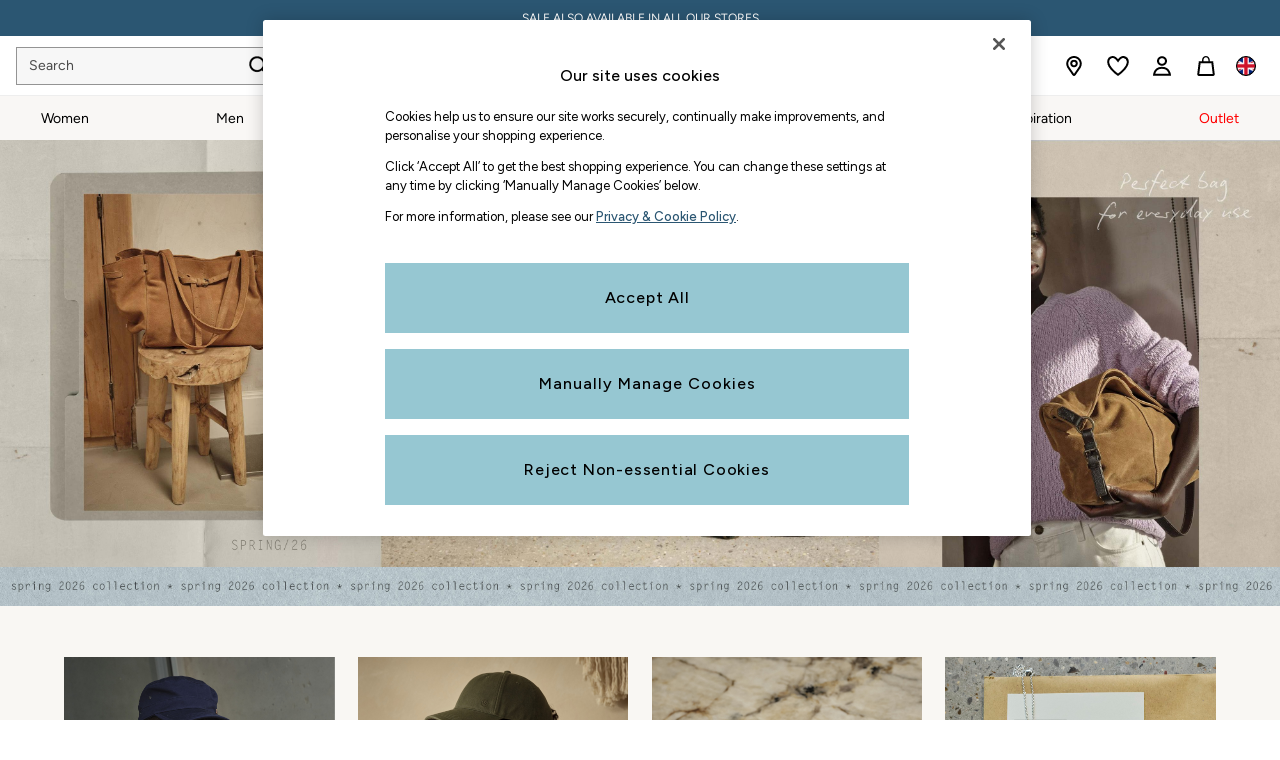

--- FILE ---
content_type: text/css;charset=UTF-8
request_url: https://www.fatface.com/cms/resource/css/523342/523438/90a2100db300b522460f78a7f0bb26/body.css
body_size: 70765
content:
@charset "UTF-8";
/*! Next Theme */.hp-next-logo{width:120px}.hp-secondary-logo{max-width:200px}.hp-brand-logo{width:200px}
/*! Brick Css imports individually  */.mfp-bg{background:#0b0b0b;opacity:.8;overflow:hidden;z-index:1042}.mfp-bg,.mfp-wrap{height:100%;left:0;position:fixed;top:0;width:100%}.mfp-wrap{-webkit-backface-visibility:hidden;outline:none!important;z-index:1043}.mfp-container{box-sizing:border-box;height:100%;left:0;padding:0 8px;position:absolute;text-align:center;top:0;width:100%}.mfp-container:before{content:"";display:inline-block;height:100%;vertical-align:middle}.mfp-align-top .mfp-container:before{display:none}.mfp-content{display:inline-block;margin:0 auto;position:relative;text-align:left;vertical-align:middle;z-index:1045}.mfp-ajax-holder .mfp-content,.mfp-inline-holder .mfp-content{cursor:auto;width:100%}.mfp-ajax-cur{cursor:progress}.mfp-zoom-out-cur,.mfp-zoom-out-cur .mfp-image-holder .mfp-close{cursor:zoom-out}.mfp-zoom{cursor:pointer;cursor:zoom-in}.mfp-auto-cursor .mfp-content{cursor:auto}.mfp-arrow,.mfp-close,.mfp-counter,.mfp-preloader{user-select:none}.mfp-loading.mfp-figure{display:none}.mfp-hide{display:none!important}.mfp-preloader{color:#ccc;left:8px;margin-top:-.8em;position:absolute;right:8px;text-align:center;top:50%;width:auto;z-index:1044}.mfp-preloader a{color:#ccc}.mfp-preloader a:hover{color:#fff}.mfp-s-error .mfp-content,.mfp-s-ready .mfp-preloader{display:none}button.mfp-arrow,button.mfp-close{-webkit-appearance:none;background:#0000;border:0;box-shadow:none;cursor:pointer;display:block;outline:none;overflow:visible;padding:0;touch-action:manipulation;z-index:1046}button::-moz-focus-inner{border:0;padding:0}.mfp-close{color:#fff;font-family:Arial,Baskerville,monospace;font-size:28px;font-style:normal;height:44px;line-height:44px;opacity:.65;padding:0 0 18px 10px;position:absolute;right:0;text-align:center;text-decoration:none;top:0;width:44px}.mfp-close:focus,.mfp-close:hover{opacity:1}.mfp-close:active{top:1px}.mfp-close-btn-in .mfp-close{color:#333}.mfp-iframe-holder .mfp-close,.mfp-image-holder .mfp-close{color:#fff;padding-right:6px;right:-6px;text-align:right;width:100%}.mfp-counter{color:#ccc;font-size:12px;line-height:18px;position:absolute;right:0;top:0;white-space:nowrap}.mfp-arrow{height:110px;margin:-55px 0 0;opacity:.65;padding:0;position:absolute;top:50%;width:90px;-webkit-tap-highlight-color:rgba(0,0,0,0)}.mfp-arrow:active{margin-top:-54px}.mfp-arrow:focus,.mfp-arrow:hover{opacity:1}.mfp-arrow:after,.mfp-arrow:before{border:inset #0000;content:"";display:block;height:0;left:0;margin-left:35px;margin-top:35px;position:absolute;top:0;width:0}.mfp-arrow:after{border-bottom-width:13px;border-top-width:13px;top:8px}.mfp-arrow:before{border-bottom-width:21px;border-top-width:21px;opacity:.7}.mfp-arrow-left{left:0}.mfp-arrow-left:after{border-right:17px solid #fff;margin-left:31px}.mfp-arrow-left:before{border-right:27px solid #3f3f3f;margin-left:25px}.mfp-arrow-right{right:0}.mfp-arrow-right:after{border-left:17px solid #fff;margin-left:39px}.mfp-arrow-right:before{border-left:27px solid #3f3f3f}.mfp-iframe-holder{padding-bottom:40px;padding-top:40px}.mfp-iframe-holder .mfp-content{line-height:0;max-width:900px;width:100%}.mfp-iframe-holder .mfp-close{top:-40px}.mfp-iframe-scaler{height:0;overflow:hidden;padding-top:56.25%;width:100%}.mfp-iframe-scaler iframe{background:#000;box-shadow:0 0 8px #0009;display:block;height:100%;left:0;position:absolute;top:0;width:100%}img.mfp-img{box-sizing:border-box;display:block;height:auto;margin:0 auto;max-width:100%;padding:40px 0;width:auto}.mfp-figure,img.mfp-img{line-height:0}.mfp-figure:after{background:#444;bottom:40px;box-shadow:0 0 8px #0009;content:"";display:block;height:auto;left:0;position:absolute;right:0;top:40px;width:auto;z-index:-1}.mfp-figure small{color:#bdbdbd;display:block;font-size:12px;line-height:14px}.mfp-figure figure{margin:0}.mfp-bottom-bar{cursor:auto;left:0;margin-top:-36px;position:absolute;top:100%;width:100%}.mfp-title{color:#f3f3f3;line-height:18px;text-align:left;word-wrap:break-word;padding-right:36px}.mfp-image-holder .mfp-content{max-width:100%}.mfp-gallery .mfp-image-holder .mfp-figure{cursor:pointer}@media screen and (max-height:300px),screen and (max-width:800px) and (orientation:landscape){.mfp-img-mobile .mfp-image-holder{padding-left:0;padding-right:0}.mfp-img-mobile img.mfp-img{padding:0}.mfp-img-mobile .mfp-figure:after{bottom:0;top:0}.mfp-img-mobile .mfp-figure small{display:inline;margin-left:5px}.mfp-img-mobile .mfp-bottom-bar{background:#0009;bottom:0;box-sizing:border-box;margin:0;padding:3px 5px;position:fixed;top:auto}.mfp-img-mobile .mfp-bottom-bar:empty{padding:0}.mfp-img-mobile .mfp-counter{right:5px;top:3px}.mfp-img-mobile .mfp-close{background:#0009;height:35px;line-height:35px;padding:0;position:fixed;right:0;text-align:center;top:0;width:35px}}@media (max-width:900px){.mfp-arrow{transform:scale(.75)}.mfp-arrow-left{transform-origin:0}.mfp-arrow-right{transform-origin:100%}.mfp-container{padding-left:6px;padding-right:6px}}

/*! Brick Css imports individually  */.AccordionBannerWrapper{height:64px;padding:10px;width:97%}.AccordionBannerWrapper img{max-height:44px;width:auto}.AccordionBannerCTA{margin-left:auto;width:auto}.AccordionBannerCTA span{margin:0!important}.AccordionBannerImage{max-width:-moz-fit-content;max-width:fit-content}.AccordionBannerText p,.AccordionBannerText span{margin:0!important;padding-left:0!important;width:auto}.AccordionBannerCTA,.AccordionBannerText{padding-inline-start:18.5px}.AccordionBannerCTA,.AccordionBannerImage,.AccordionBannerText{display:flex;text-transform:none;-webkit-flex-pack:center;-moz-justify-content:center;justify-content:center;-webkit-flex-line-pack:center;align-content:center;-moz-flex-direction:column;flex-direction:column}@media only screen and (max-width:767px){.AccordionBannerWrapper{width:95%}}@media only screen and (max-width:500px){.AccordionBannerWrapper{width:93%}}.cm-richtext .underline,.cm-richtext a,.cm-richtext u{text-decoration:underline}.cm-richtext .strike,.cm-richtext s{text-decoration:line-through}.cm-richtext sub{vertical-align:sub}.cm-richtext sup{vertical-align:super}.cm-richtext .rte--list{margin-bottom:1em;margin-left:20px}.cm-richtext blockquote{background:#f0f0f0;margin:0 0 1rem;padding:1em;quotes:inherit}.cm-richtext blockquote p{display:inline-block}.cm-richtext blockquote p:last-child{margin-bottom:0}.cm-richtext .align--left{text-align:left}.cm-richtext .align--center{text-align:center}.cm-richtext .align--right{text-align:right}.cm-richtext .align--justify{text-align:justify}.cm-richtext .float--left{float:left}.cm-richtext .float--right{float:right}.cm-richtext .float--none{float:none}.cm-richtext table{border:1px solid #000;margin:10px 0;width:100%}.cm-richtext table th{border-bottom:1px dashed #000;font-weight:700;padding:10px;text-align:left}.cm-richtext table td{border-bottom:1px dashed #ccc;padding:5px 10px}.cm-richtext table tr:last-child td,.cm-richtext table tr:last-child th{border-bottom:none}.cm-richtext .p--standard{font-size:12px;font-weight:400}.cm-richtext .p--heading-1{font-size:24px;font-weight:700}.cm-richtext .p--heading-2{font-size:20px;font-weight:700}.cm-richtext .p--heading-3{font-size:16px;font-weight:700}.cm-richtext .p--heading-4{font-size:14px;font-weight:700}.cm-richtext .p--heading-5{font-size:13px;font-weight:700}.cm-richtext .p--heading-6{font-size:12px;font-weight:700}.cm-richtext .font-name--arial{font-family:Arial,sans-serif}.cm-richtext .font-name--arial-black{font-family:Arial Black,sans-serif}.cm-richtext .font-name--arial-narrow{font-family:Arial Narrow,sans-serif}.cm-richtext .font-name--century{font-family:Century,serif}.cm-richtext .font-name--courier{font-family:Courier,serif}.cm-richtext .font-name--lucida-console{font-family:Lucida Console,serif}.cm-richtext .font-name--lucida-sans-unicode{font-family:Lucida Sans Unicode,sans-serif}.cm-richtext .font-name--times-new-roman{font-family:Times New Roman,serif}.cm-richtext .font-name--verdana{font-family:Verdana,sans-serif}.cm-richtext .font-size--8{font-size:8px}.cm-richtext .font-size--9{font-size:9px}.cm-richtext .font-size--10{font-size:10px}.cm-richtext .font-size--11{font-size:11px}.cm-richtext .font-size--12{font-size:12px}.cm-richtext .font-size--14{font-size:14px}.cm-richtext .font-size--16{font-size:16px}.cm-richtext .font-size--18{font-size:18px}.cm-richtext .font-size--20{font-size:20px}.cm-richtext .font-size--24{font-size:24px}.cm-richtext .font-size--26{font-size:26px}.cm-richtext .font-size--28{font-size:28px}.cm-richtext .font-size--36{font-size:36px}.cm-richtext .font-size--48{font-size:48px}.cm-richtext .font-size--72{font-size:72px}.cm-richtext .color--black{color:#000}.cm-richtext .color--green{color:green}.cm-richtext .color--silver{color:silver}.cm-richtext .color--lime{color:lime}.cm-richtext .color--gray{color:gray}.cm-richtext .color--olive{color:olive}.cm-richtext .color--white{color:#fff}.cm-richtext .color--yellow{color:#ff0}.cm-richtext .color--maroon{color:maroon}.cm-richtext .color--navy{color:navy}.cm-richtext .color--red{color:red}.cm-richtext .color--blue{color:blue}.cm-richtext .color--purple{color:purple}.cm-richtext .color--teal{color:teal}.cm-richtext .color--fuchsia{color:#f0f}.cm-richtext .color--aqua{color:aqua}.cm-richtext .background-color--black{background-color:#000}.cm-richtext .background-color--green{background-color:green}.cm-richtext .background-color--silver{background-color:silver}.cm-richtext .background-color--lime{background-color:lime}.cm-richtext .background-color--gray{background-color:gray}.cm-richtext .background-color--olive{background-color:olive}.cm-richtext .background-color--white{background-color:#fff}.cm-richtext .background-color--yellow{background-color:#ff0}.cm-richtext .background-color--maroon{background-color:maroon}.cm-richtext .background-color--navy{background-color:navy}.cm-richtext .background-color--red{background-color:red}.cm-richtext .background-color--blue{background-color:blue}.cm-richtext .background-color--purple{background-color:purple}.cm-richtext .background-color--teal{background-color:teal}.cm-richtext .background-color--fuchsia{background-color:#f0f}.cm-richtext .background-color--aqua{background-color:aqua}.cm-richtext .list-item--none{list-style-type:none}.cm-richtext .list-item--square{list-style-type:square}.cm-richtext .list-item--circle{list-style-type:circle}.cm-richtext .list-item--disc{list-style-type:disc}.cm-richtext--dark-shadow{text-shadow:-1px 0 #fff,0 1px #fff,1px 0 #fff,0 -1px #fff}.cm-richtext--light-shadow{text-shadow:0 0 30px #000}.cm-cta{display:inline-flex;justify-content:center}.cm-cta__button+.cm-cta__button{margin-left:5px}.cm-cta-button{display:inline-block}.cm-teaser-overlay{box-sizing:border-box;max-height:100%;max-width:100%;overflow:hidden;padding:5px;pointer-events:none;position:absolute}.cm-teaser-overlay__text :first-child{margin-top:0}.cm-teaser-overlay__text :last-child{margin-bottom:0}.cm-teaser-overlay__cta{margin:5px 0 0;text-align:center;width:100%}.cm-teaser-overlay__cta-button{pointer-events:auto}.cm-media{max-width:100%}.cm-media--responsive{color:#0000}.cm-media--uncropped{height:100%;object-fit:cover;width:100%}.cm-media--loading{background-color:#eee;background-image:url([data-uri]);background-position:50%;background-repeat:no-repeat}.cm-media--missing{background-color:#fff;background-size:50%}.cm-audio{width:100%}.cm-audio--missing{background-color:#000;border:1px solid #000;color:#fff;padding:20px;text-align:center}.cm-video{max-height:100%;object-fit:cover}.cm-video--missing{background-color:#000;border:1px solid #000;color:#fff;padding:40px;text-align:center}.cm-play-button:hover{transition:all .35s cubic-bezier(.455,.03,.515,.955)}.cm-play-button:focus,.cm-play-button:hover{background:#0000 url([data-uri]) no-repeat}.cm-imagemap__wrapper{overflow:hidden;position:relative}.cm-imagemap__picture{user-select:none}.cm-imagemap__area--disabled{display:none}.cm-imagemap__hotzone{border:0;display:block;padding:0;position:absolute;transform:translate(-50%,-50%);z-index:2}.cm-imagemap__hotzone--icon{background:#0000 url([data-uri]) no-repeat 50%;border-radius:50%;cursor:pointer}.cm-imagemap__hotzone--active.cm-imagemap__hotzone--icon,.cm-imagemap__hotzone--hover.cm-imagemap__hotzone--icon,.cm-imagemap__hotzone:hover.cm-imagemap__hotzone--icon{background-image:url([data-uri])}.cm-imagemap__hotzone--disabled,.cm-imagemap__hotzone--loading{display:none}.cm-overlay--theme-dark .cm-overlay__link{background-color:initial;color:#000;display:block;padding:.5rem}.cm-overlay--theme-light .cm-overlay__link{background-color:initial;color:#fff;display:block;padding:.5rem}.cm-overlay--theme-light-on-dark .cm-overlay__link{background-color:#000;color:#fff;display:block;padding:.5rem}.cm-overlay--theme-dark-on-light .cm-overlay__link{background-color:#fff;color:#000;display:block;padding:.5rem}.cm-imagemap__hotzone{width:0}

/*! Brick Css imports individually  */.slick-slider{box-sizing:border-box;-webkit-touch-callout:none;touch-action:pan-y;user-select:none;-webkit-tap-highlight-color:transparent}.slick-list,.slick-slider{display:block;position:relative}.slick-list{margin:0;overflow:hidden;padding:0}.slick-list:focus{outline:none}.slick-list.dragging{cursor:pointer;cursor:hand}.slick-slider .slick-list,.slick-slider .slick-track{transform:translateZ(0)}.slick-track{display:block;left:0;margin-left:auto;margin-right:auto;position:relative;top:0}.slick-track:after,.slick-track:before{content:"";display:table}.slick-track:after{clear:both}.slick-loading .slick-track{visibility:hidden}.slick-slide{display:none;float:left;height:100%;min-height:1px}[dir=rtl] .slick-slide{float:right}.slick-slide img{display:block}.slick-slide.slick-loading img{display:none}.slick-slide.dragging img{pointer-events:none}.slick-initialized .slick-slide{display:block}.slick-loading .slick-slide{visibility:hidden}.slick-vertical .slick-slide{border:1px solid #0000;display:block;height:auto}.slick-arrow.slick-hidden{display:none}.slick-next,.slick-prev{border:none;cursor:pointer;display:block;font-size:0;height:20px;line-height:0px;padding:0;position:absolute;top:50%;transform:translateY(-50%);width:20px}.slick-next,.slick-next:focus,.slick-next:hover,.slick-prev,.slick-prev:focus,.slick-prev:hover{background:#0000;color:#0000;outline:none}.slick-next:focus:before,.slick-next:hover:before,.slick-prev:focus:before,.slick-prev:hover:before{opacity:1}.slick-next.slick-disabled:before,.slick-prev.slick-disabled:before{opacity:.25}.slick-next:before,.slick-prev:before{color:#fff;font-size:20px;line-height:1;opacity:.75;-webkit-font-smoothing:antialiased;-moz-osx-font-smoothing:grayscale}.slick-prev{left:-25px}[dir=rtl] .slick-prev{left:auto;right:-25px}.slick-prev:before,[dir=rtl] .slick-prev:before{content:""}.slick-next{right:-25px}[dir=rtl] .slick-next{left:-25px;right:auto}.slick-next:before,[dir=rtl] .slick-next:before{content:""}.slick-dotted.slick-slider{margin-bottom:30px}.slick-dots{bottom:-25px;display:block;list-style:none;margin:0;padding:0;position:absolute;text-align:center;width:100%}.slick-dots li{display:inline-block;margin:0 5px;padding:0;position:relative}.slick-dots li,.slick-dots li button{cursor:pointer;height:20px;width:20px}.slick-dots li button{background:#0000;border:0;color:#0000;display:block;font-size:0;line-height:0px;outline:none;padding:5px}.slick-dots li button:focus,.slick-dots li button:hover{outline:none}.slick-dots li button:focus:before,.slick-dots li button:hover:before{opacity:1}.slick-dots li button:before{color:#000;content:"•";font-size:6px;height:20px;left:0;line-height:20px;opacity:.25;position:absolute;text-align:center;top:0;width:20px;-webkit-font-smoothing:antialiased;-moz-osx-font-smoothing:grayscale}.slick-dots li.slick-active button:before{color:#000;opacity:.75}.cm-fragment{display:none}.cm-fragment--loading{position:relative}.cm-fragment--loading:after{background-color:#fff;bottom:0;content:"";left:0;opacity:.5;position:absolute;right:0;top:0;transition:background-color .5s ease}.cm-slick-carousel{z-index:0}.cm-slick-carousel__item{display:none}.cm-slick-carousel__item:first-child{display:block}.cm-slick-carousel .slick-arrow:before{background-size:cover;display:block;height:24px;width:24px}.cm-slick-carousel .slick-prev:before{background-image:url([data-uri])}.cm-slick-carousel .slick-next:before{background-image:url([data-uri])}.cm-slick-carousel--inner-arrows .slick-arrow{bottom:0;height:auto;top:0;transform:none;width:5%}.cm-slick-carousel--inner-arrows .slick-arrow:before{left:50%;position:absolute;top:50%;transform:translate(-50%,-50%)}.cm-slick-carousel--inner-arrows .slick-prev{left:0;z-index:1}.cm-slick-carousel--inner-arrows .slick-prev:before{background-image:url([data-uri])}.cm-slick-carousel--inner-arrows .slick-prev:hover:before{background-image:url([data-uri])}.cm-slick-carousel--inner-arrows .slick-next{right:0}.cm-slick-carousel--inner-arrows .slick-next:before{background-image:url([data-uri])}.cm-slick-carousel--inner-arrows .slick-next:hover:before{background-image:url([data-uri])}.cm-details{margin:0 auto 45px;max-width:1200px;padding-bottom:45px}@media screen and (min-width:768px){.cm-details{padding-bottom:0}}.cm-details__headline{margin-bottom:30px;margin-top:0;padding:0 10px}@media screen and (min-width:992px){.cm-details__headline{padding:0}}.cm-details__medias{margin-bottom:30px}.cm-details__medias .cm-spinner__canvas{background-color:#fff;border:1px solid #777;box-shadow:inset 0 0 10px #777;margin:0;padding:10px 16.7777777778px}@media screen and (min-width:992px){.cm-details__medias .cm-spinner__canvas{padding:10px 26.5px}}.cm-details__media-box{display:block;overflow:hidden;position:relative}.cm-details__media-box:before{content:"";display:block;padding-top:56.25%}@media screen and (min-width:992px){.cm-details__media-box{display:block;overflow:hidden;position:relative}.cm-details__media-box:before{content:"";display:block;padding-top:40%}}.cm-details__video-box{display:block;overflow:hidden;position:relative}.cm-details__video-box:before{content:"";display:block;padding-top:56.25%}.cm-details__media{bottom:0;right:0}.cm-details__media,.cm-details__video{height:100%;left:0;position:absolute;top:0;width:100%}.cm-details__video{background:#000}.cm-details__caption{bottom:0;left:0;padding:0;position:relative;right:0;text-align:left;text-shadow:none}.cm-details__caption .cm-caption__title{color:#777;padding-top:7px}.cm-details__caption .cm-caption__text{color:#777}.cm-details__code,.cm-details__text{padding:0 10px}@media screen and (min-width:992px){.cm-details__code,.cm-details__text{padding:0}}.cm-details__date{color:#777;margin-top:10px;padding:0 10px;text-align:right}@media screen and (min-width:992px){.cm-details__date{padding:0}}.cm-details--product .cm-details__caption{visibility:hidden}.cm-downloads{margin-bottom:30px;padding:0 10px}@media screen and (min-width:992px){.cm-downloads{padding:0}}.cm-downloads__items{list-style:none;margin:0;padding-left:10px}.cm-downloads__item{line-height:2}.cm-downloads__item a:hover{text-decoration:underline}.cm-downloads__item span{color:#777;padding-left:10px}.cm-related{margin-bottom:45px;padding:0 10px}@media screen and (min-width:992px){.cm-related{padding:0}}.cm-popup .mfp-content{max-height:100%;max-width:1200px}.cm-popup.mfp-ready{visibility:visible}.cm-popup .mfp-inline-holder{padding:40px 0}.cm-popup--scaler{height:0;overflow:hidden;padding-top:56.25%;width:100%}.cm-popup--scaler .mfp-close{color:#fff;padding-right:6px;right:-6px;text-align:right;top:-40px;width:100%}.cm-popup--scaler .cm-video{background:#000;box-shadow:0 0 8px #0009;display:block;height:100%;left:0;position:absolute;top:0;width:100%}.cm-tag{padding:0 10px}@media screen and (min-width:992px){.cm-tag{padding:0}}.cm-tag__items{display:inline;list-style:none;margin:0;padding:0;vertical-align:top}.cm-tag__item{background:#000;border-color:#000;border-radius:5px;color:#000;display:inline-block;margin:0 5px 5px;padding:5px 10px}.cm-tag__item>a{color:#000}.cm-teasable{margin:0;padding:0 15px 15px 0}@media screen and (min-width:768px){.cm-teasable{padding:0 30px 30px 0}.cm-teasable.is-last{padding:0 30px 45px 0}}.cm-teasable__wrapper{height:100%;position:relative;width:100%}.cm-teasable__picture-box{display:block;overflow:hidden;position:relative}.cm-teasable__picture-box:before{content:"";display:block;padding-top:100%}.cm-teasable__picture{background-color:initial;bottom:0;right:0}.cm-teasable__dimmer,.cm-teasable__picture{height:100%;left:0;position:absolute;top:0;width:100%}.cm-teasable__dimmer{background-color:#000;display:block;opacity:.33}.cm-teasable--video{cursor:pointer}.cm-teasable--video .cm-teasable__caption{bottom:0;top:auto}@media screen and (min-width:768px) and (max-width:991px){.cm-teasable--video .cm-teasable__caption{bottom:-7%}}@media screen and (min-width:992px){.cm-teasable--video .cm-teasable__caption{bottom:8%}}.cm-teasable__headline,.cm-teasable__text{color:#000;margin:0;padding-bottom:30px}.cm-teasable--video .cm-teasable__text{display:none}.cm-teasable__headline>span{display:inline-block}.cm-teasable__headline>span:before{background:linear-gradient(180deg,#0000,#0000);bottom:0;content:"";left:0;margin:-80px 0 -10px;pointer-events:none;position:absolute;right:0;top:0;z-index:-1}.cm-teasable__headline>span:after{background-color:#000;bottom:-5px;content:"";display:block;height:1px;margin:auto;opacity:0;position:relative;width:0}.cm-teasable__popup-opener{display:block;position:static}.cm-teasable__play{bottom:50%;position:absolute;right:50%;transform:translate(50%,50%);z-index:1}.cm-teaser-overlay__text{line-height:normal}.cm-teaser_hero_pos{position:relative}.cm-video{max-width:100%}.cm-video--vimeo{display:inline-block}.cm-play-button{background:#0000 url([data-uri]) no-repeat;height:90px;max-height:75%;max-width:75%;width:90px}.cm-play-button,a:hover>.cm-play-button{transition:all .35s cubic-bezier(.455,.03,.515,.955)}a:focus>.cm-play-button,a:hover>.cm-play-button{background:#0000 url([data-uri]) no-repeat}@media screen and (min-width:992px){.cm-play-button{height:120px;width:120px}}

/*! Brick Css imports individually  */.button-list,.multi-teaser{margin:0 0 20px;padding:0}.button-list .button-list-title,.button-list .multi-teaser-title,.multi-teaser .button-list-title,.multi-teaser .multi-teaser-title{color:#222;font-size:18px;margin-bottom:20px;max-height:1000000px}.button-list .button-list-text,.button-list .multi-teaser-text,.multi-teaser .button-list-text,.multi-teaser .multi-teaser-text{color:#222;font-size:14px;margin-bottom:20px;max-height:1000000px}.button-list .cm_bootstrap .cp-btn,.button-list .cm_bootstrap .hp-btn-dark,.button-list .cm_bootstrap .hp-btn-fabled,.button-list .cm_bootstrap .hp-btn-invert,.button-list .cm_bootstrap .hp-btn-invert-same-border,.button-list .cm_bootstrap .hp-btn-invert-transparent,.button-list .cm_bootstrap .hp-btn-same-border,.button-list .cm_bootstrap .hp-btn-secondary,.button-list .cm_bootstrap .hp-btn-square-black-stroke-transparent-bg,.button-list .cm_bootstrap .hp-btn-square-black-stroke-white-bg,.button-list .cm_bootstrap .hp-btn-transparent,.button-list .cm_bootstrap .mSite-btn span[class=hp-btn-dark]:hover,.button-list .cm_bootstrap .mSite-btn span[class=hp-btn-invert-same-border]:hover,.button-list .cm_bootstrap .mSite-btn span[class=hp-btn-invert-transparent]:hover,.button-list .cm_bootstrap .mSite-btn span[class=hp-btn-same-border]:hover,.button-list .cm_bootstrap .mSite-btn span[class=hp-btn-transparent]:hover,.button-list .cm_bootstrap .msite-cta-brands.hp-btn-dark:hover,.button-list .cm_bootstrap .msite-cta-brands.hp-btn-invert-same-border:hover,.button-list .cm_bootstrap .msite-cta-brands.hp-btn-invert-transparent:hover,.button-list .cm_bootstrap .msite-cta-brands.hp-btn-transparent:hover,.button-list .hp-btn,.cm_bootstrap .button-list .cp-btn,.cm_bootstrap .button-list .hp-btn-dark,.cm_bootstrap .button-list .hp-btn-fabled,.cm_bootstrap .button-list .hp-btn-invert,.cm_bootstrap .button-list .hp-btn-invert-same-border,.cm_bootstrap .button-list .hp-btn-invert-transparent,.cm_bootstrap .button-list .hp-btn-same-border,.cm_bootstrap .button-list .hp-btn-secondary,.cm_bootstrap .button-list .hp-btn-square-black-stroke-transparent-bg,.cm_bootstrap .button-list .hp-btn-square-black-stroke-white-bg,.cm_bootstrap .button-list .hp-btn-transparent,.cm_bootstrap .button-list .msite-cta-brands.hp-btn-dark:hover,.cm_bootstrap .button-list .msite-cta-brands.hp-btn-invert-same-border:hover,.cm_bootstrap .button-list .msite-cta-brands.hp-btn-invert-transparent:hover,.cm_bootstrap .button-list .msite-cta-brands.hp-btn-transparent:hover,.cm_bootstrap .mSite-btn .button-list span[class=hp-btn-dark]:hover,.cm_bootstrap .mSite-btn .button-list span[class=hp-btn-invert-same-border]:hover,.cm_bootstrap .mSite-btn .button-list span[class=hp-btn-invert-transparent]:hover,.cm_bootstrap .mSite-btn .button-list span[class=hp-btn-same-border]:hover,.cm_bootstrap .mSite-btn .button-list span[class=hp-btn-transparent]:hover,.cm_bootstrap .mSite-btn .multi-teaser span[class=hp-btn-dark]:hover,.cm_bootstrap .mSite-btn .multi-teaser span[class=hp-btn-invert-same-border]:hover,.cm_bootstrap .mSite-btn .multi-teaser span[class=hp-btn-invert-transparent]:hover,.cm_bootstrap .mSite-btn .multi-teaser span[class=hp-btn-same-border]:hover,.cm_bootstrap .mSite-btn .multi-teaser span[class=hp-btn-transparent]:hover,.cm_bootstrap .multi-teaser .cp-btn,.cm_bootstrap .multi-teaser .hp-btn-dark,.cm_bootstrap .multi-teaser .hp-btn-fabled,.cm_bootstrap .multi-teaser .hp-btn-invert,.cm_bootstrap .multi-teaser .hp-btn-invert-same-border,.cm_bootstrap .multi-teaser .hp-btn-invert-transparent,.cm_bootstrap .multi-teaser .hp-btn-same-border,.cm_bootstrap .multi-teaser .hp-btn-secondary,.cm_bootstrap .multi-teaser .hp-btn-square-black-stroke-transparent-bg,.cm_bootstrap .multi-teaser .hp-btn-square-black-stroke-white-bg,.cm_bootstrap .multi-teaser .hp-btn-transparent,.cm_bootstrap .multi-teaser .msite-cta-brands.hp-btn-dark:hover,.cm_bootstrap .multi-teaser .msite-cta-brands.hp-btn-invert-same-border:hover,.cm_bootstrap .multi-teaser .msite-cta-brands.hp-btn-invert-transparent:hover,.cm_bootstrap .multi-teaser .msite-cta-brands.hp-btn-transparent:hover,.multi-teaser .cm_bootstrap .cp-btn,.multi-teaser .cm_bootstrap .hp-btn-dark,.multi-teaser .cm_bootstrap .hp-btn-fabled,.multi-teaser .cm_bootstrap .hp-btn-invert,.multi-teaser .cm_bootstrap .hp-btn-invert-same-border,.multi-teaser .cm_bootstrap .hp-btn-invert-transparent,.multi-teaser .cm_bootstrap .hp-btn-same-border,.multi-teaser .cm_bootstrap .hp-btn-secondary,.multi-teaser .cm_bootstrap .hp-btn-square-black-stroke-transparent-bg,.multi-teaser .cm_bootstrap .hp-btn-square-black-stroke-white-bg,.multi-teaser .cm_bootstrap .hp-btn-transparent,.multi-teaser .cm_bootstrap .mSite-btn span[class=hp-btn-dark]:hover,.multi-teaser .cm_bootstrap .mSite-btn span[class=hp-btn-invert-same-border]:hover,.multi-teaser .cm_bootstrap .mSite-btn span[class=hp-btn-invert-transparent]:hover,.multi-teaser .cm_bootstrap .mSite-btn span[class=hp-btn-same-border]:hover,.multi-teaser .cm_bootstrap .mSite-btn span[class=hp-btn-transparent]:hover,.multi-teaser .cm_bootstrap .msite-cta-brands.hp-btn-dark:hover,.multi-teaser .cm_bootstrap .msite-cta-brands.hp-btn-invert-same-border:hover,.multi-teaser .cm_bootstrap .msite-cta-brands.hp-btn-invert-transparent:hover,.multi-teaser .cm_bootstrap .msite-cta-brands.hp-btn-transparent:hover,.multi-teaser .hp-btn{position:relative;text-align:center;z-index:10}@media (hover:none){.button-list.touch-device .cm_bootstrap .cp-btn:hover,.button-list.touch-device .cm_bootstrap .hp-btn-dark:hover,.button-list.touch-device .cm_bootstrap .hp-btn-fabled:hover,.button-list.touch-device .cm_bootstrap .hp-btn-invert-same-border:hover,.button-list.touch-device .cm_bootstrap .hp-btn-invert-transparent:hover,.button-list.touch-device .cm_bootstrap .hp-btn-invert:hover,.button-list.touch-device .cm_bootstrap .hp-btn-same-border:hover,.button-list.touch-device .cm_bootstrap .hp-btn-secondary:hover,.button-list.touch-device .cm_bootstrap .hp-btn-square-black-stroke-transparent-bg:hover,.button-list.touch-device .cm_bootstrap .hp-btn-square-black-stroke-white-bg:hover,.button-list.touch-device .cm_bootstrap .hp-btn-transparent:hover,.button-list.touch-device .cm_bootstrap .mSite-btn span:hover[class=hp-btn-dark],.button-list.touch-device .cm_bootstrap .mSite-btn span:hover[class=hp-btn-invert-same-border],.button-list.touch-device .cm_bootstrap .mSite-btn span:hover[class=hp-btn-invert-transparent],.button-list.touch-device .cm_bootstrap .mSite-btn span:hover[class=hp-btn-same-border],.button-list.touch-device .cm_bootstrap .mSite-btn span:hover[class=hp-btn-transparent],.button-list.touch-device .hp-btn:hover,.cm_bootstrap .button-list.touch-device .cp-btn:hover,.cm_bootstrap .button-list.touch-device .hp-btn-dark:hover,.cm_bootstrap .button-list.touch-device .hp-btn-fabled:hover,.cm_bootstrap .button-list.touch-device .hp-btn-invert-same-border:hover,.cm_bootstrap .button-list.touch-device .hp-btn-invert-transparent:hover,.cm_bootstrap .button-list.touch-device .hp-btn-invert:hover,.cm_bootstrap .button-list.touch-device .hp-btn-same-border:hover,.cm_bootstrap .button-list.touch-device .hp-btn-secondary:hover,.cm_bootstrap .button-list.touch-device .hp-btn-square-black-stroke-transparent-bg:hover,.cm_bootstrap .button-list.touch-device .hp-btn-square-black-stroke-white-bg:hover,.cm_bootstrap .button-list.touch-device .hp-btn-transparent:hover,.cm_bootstrap .mSite-btn .button-list.touch-device span:hover[class=hp-btn-dark],.cm_bootstrap .mSite-btn .button-list.touch-device span:hover[class=hp-btn-invert-same-border],.cm_bootstrap .mSite-btn .button-list.touch-device span:hover[class=hp-btn-invert-transparent],.cm_bootstrap .mSite-btn .button-list.touch-device span:hover[class=hp-btn-same-border],.cm_bootstrap .mSite-btn .button-list.touch-device span:hover[class=hp-btn-transparent],.cm_bootstrap .mSite-btn .multi-teaser.touch-device span:hover[class=hp-btn-dark],.cm_bootstrap .mSite-btn .multi-teaser.touch-device span:hover[class=hp-btn-invert-same-border],.cm_bootstrap .mSite-btn .multi-teaser.touch-device span:hover[class=hp-btn-invert-transparent],.cm_bootstrap .mSite-btn .multi-teaser.touch-device span:hover[class=hp-btn-same-border],.cm_bootstrap .mSite-btn .multi-teaser.touch-device span:hover[class=hp-btn-transparent],.cm_bootstrap .multi-teaser.touch-device .cp-btn:hover,.cm_bootstrap .multi-teaser.touch-device .hp-btn-dark:hover,.cm_bootstrap .multi-teaser.touch-device .hp-btn-fabled:hover,.cm_bootstrap .multi-teaser.touch-device .hp-btn-invert-same-border:hover,.cm_bootstrap .multi-teaser.touch-device .hp-btn-invert-transparent:hover,.cm_bootstrap .multi-teaser.touch-device .hp-btn-invert:hover,.cm_bootstrap .multi-teaser.touch-device .hp-btn-same-border:hover,.cm_bootstrap .multi-teaser.touch-device .hp-btn-secondary:hover,.cm_bootstrap .multi-teaser.touch-device .hp-btn-square-black-stroke-transparent-bg:hover,.cm_bootstrap .multi-teaser.touch-device .hp-btn-square-black-stroke-white-bg:hover,.cm_bootstrap .multi-teaser.touch-device .hp-btn-transparent:hover,.multi-teaser.touch-device .cm_bootstrap .cp-btn:hover,.multi-teaser.touch-device .cm_bootstrap .hp-btn-dark:hover,.multi-teaser.touch-device .cm_bootstrap .hp-btn-fabled:hover,.multi-teaser.touch-device .cm_bootstrap .hp-btn-invert-same-border:hover,.multi-teaser.touch-device .cm_bootstrap .hp-btn-invert-transparent:hover,.multi-teaser.touch-device .cm_bootstrap .hp-btn-invert:hover,.multi-teaser.touch-device .cm_bootstrap .hp-btn-same-border:hover,.multi-teaser.touch-device .cm_bootstrap .hp-btn-secondary:hover,.multi-teaser.touch-device .cm_bootstrap .hp-btn-square-black-stroke-transparent-bg:hover,.multi-teaser.touch-device .cm_bootstrap .hp-btn-square-black-stroke-white-bg:hover,.multi-teaser.touch-device .cm_bootstrap .hp-btn-transparent:hover,.multi-teaser.touch-device .cm_bootstrap .mSite-btn span:hover[class=hp-btn-dark],.multi-teaser.touch-device .cm_bootstrap .mSite-btn span:hover[class=hp-btn-invert-same-border],.multi-teaser.touch-device .cm_bootstrap .mSite-btn span:hover[class=hp-btn-invert-transparent],.multi-teaser.touch-device .cm_bootstrap .mSite-btn span:hover[class=hp-btn-same-border],.multi-teaser.touch-device .cm_bootstrap .mSite-btn span:hover[class=hp-btn-transparent],.multi-teaser.touch-device .hp-btn:hover{background-color:#fff;border:1px solid #979797}}.button-list.touch-device .button-list-outer-container::-webkit-scrollbar,.button-list.touch-device .multi-teaser-outer-container::-webkit-scrollbar,.multi-teaser.touch-device .button-list-outer-container::-webkit-scrollbar,.multi-teaser.touch-device .multi-teaser-outer-container::-webkit-scrollbar{display:none!important}@media only screen and (min-width:767px){.button-list:not(.touch-device) .multi-teaser-outer-container.isSwipe,.multi-teaser:not(.touch-device) .multi-teaser-outer-container.isSwipe{padding-bottom:20px}}@media only screen and (max-width:767px){.button-list:not(.touch-device) .multi-teaser-outer-container.isSwipeForNarrow,.multi-teaser:not(.touch-device) .multi-teaser-outer-container.isSwipeForNarrow{padding-bottom:20px}}.button-list:not(.touch-device) .button-list-outer-container.button-list-swipe,.multi-teaser:not(.touch-device) .button-list-outer-container.button-list-swipe{padding-bottom:20px}.button-list:not(.touch-device) .button-list-outer-container.button-list-swipe::-webkit-scrollbar,.multi-teaser:not(.touch-device) .button-list-outer-container.button-list-swipe::-webkit-scrollbar{display:inline-block}.button-list:not(.touch-device) .button-list-outer-container::-webkit-scrollbar,.multi-teaser:not(.touch-device) .button-list-outer-container::-webkit-scrollbar{display:none}.button-list .button-list-outer-container,.button-list .multi-teaser-outer-container,.multi-teaser .button-list-outer-container,.multi-teaser .multi-teaser-outer-container{min-width:100%;overflow-x:scroll;overflow-y:hidden;scrollbar-color:auto;scrollbar-width:auto}.button-list .button-list-outer-container::-webkit-scrollbar,.button-list .multi-teaser-outer-container::-webkit-scrollbar,.multi-teaser .button-list-outer-container::-webkit-scrollbar,.multi-teaser .multi-teaser-outer-container::-webkit-scrollbar{height:10px}.button-list .button-list-outer-container::-webkit-scrollbar-track,.button-list .multi-teaser-outer-container::-webkit-scrollbar-track,.multi-teaser .button-list-outer-container::-webkit-scrollbar-track,.multi-teaser .multi-teaser-outer-container::-webkit-scrollbar-track{background:#ccc;border-radius:0}.button-list .button-list-outer-container::-webkit-scrollbar-thumb,.button-list .multi-teaser-outer-container::-webkit-scrollbar-thumb,.multi-teaser .button-list-outer-container::-webkit-scrollbar-thumb,.multi-teaser .multi-teaser-outer-container::-webkit-scrollbar-thumb{background:#000;border-radius:10px}@media only screen and (min-width:768px){.button-list .button-list-outer-container.isSwipe,.button-list .multi-teaser-outer-container.isSwipe,.multi-teaser .button-list-outer-container.isSwipe,.multi-teaser .multi-teaser-outer-container.isSwipe{scrollbar-color:auto!important;scrollbar-width:auto!important}}@media only screen and (max-width:767px){.button-list .button-list-outer-container.teaser-stack,.button-list .multi-teaser-outer-container.teaser-stack,.multi-teaser .button-list-outer-container.teaser-stack,.multi-teaser .multi-teaser-outer-container.teaser-stack{overflow:hidden;padding-bottom:0!important}.button-list .button-list-outer-container.teaser-stack::-webkit-scrollbar,.button-list .multi-teaser-outer-container.teaser-stack::-webkit-scrollbar,.multi-teaser .button-list-outer-container.teaser-stack::-webkit-scrollbar,.multi-teaser .multi-teaser-outer-container.teaser-stack::-webkit-scrollbar{display:none!important}.button-list .button-list-outer-container.teaser-stack .button-list-inner-container,.button-list .button-list-outer-container.teaser-stack .multi-teaser-inner-container,.button-list .multi-teaser-outer-container.teaser-stack .button-list-inner-container,.button-list .multi-teaser-outer-container.teaser-stack .multi-teaser-inner-container,.multi-teaser .button-list-outer-container.teaser-stack .button-list-inner-container,.multi-teaser .button-list-outer-container.teaser-stack .multi-teaser-inner-container,.multi-teaser .multi-teaser-outer-container.teaser-stack .button-list-inner-container,.multi-teaser .multi-teaser-outer-container.teaser-stack .multi-teaser-inner-container{flex-wrap:wrap}.button-list .button-list-outer-container.teaser-stack .button-list-inner-container .button-list-item,.button-list .button-list-outer-container.teaser-stack .button-list-inner-container .multi-teaser-item,.button-list .button-list-outer-container.teaser-stack .multi-teaser-inner-container .button-list-item,.button-list .button-list-outer-container.teaser-stack .multi-teaser-inner-container .multi-teaser-item,.button-list .multi-teaser-outer-container.teaser-stack .button-list-inner-container .button-list-item,.button-list .multi-teaser-outer-container.teaser-stack .button-list-inner-container .multi-teaser-item,.button-list .multi-teaser-outer-container.teaser-stack .multi-teaser-inner-container .button-list-item,.button-list .multi-teaser-outer-container.teaser-stack .multi-teaser-inner-container .multi-teaser-item,.multi-teaser .button-list-outer-container.teaser-stack .button-list-inner-container .button-list-item,.multi-teaser .button-list-outer-container.teaser-stack .button-list-inner-container .multi-teaser-item,.multi-teaser .button-list-outer-container.teaser-stack .multi-teaser-inner-container .button-list-item,.multi-teaser .button-list-outer-container.teaser-stack .multi-teaser-inner-container .multi-teaser-item,.multi-teaser .multi-teaser-outer-container.teaser-stack .button-list-inner-container .button-list-item,.multi-teaser .multi-teaser-outer-container.teaser-stack .button-list-inner-container .multi-teaser-item,.multi-teaser .multi-teaser-outer-container.teaser-stack .multi-teaser-inner-container .button-list-item,.multi-teaser .multi-teaser-outer-container.teaser-stack .multi-teaser-inner-container .multi-teaser-item{margin:0}.button-list .button-list-outer-container.teaser-stack .button-list-inner-container .button-list-item .max-content-width,.button-list .button-list-outer-container.teaser-stack .multi-teaser-inner-container .button-list-item .max-content-width,.button-list .multi-teaser-outer-container.teaser-stack .button-list-inner-container .button-list-item .max-content-width,.button-list .multi-teaser-outer-container.teaser-stack .multi-teaser-inner-container .button-list-item .max-content-width,.multi-teaser .button-list-outer-container.teaser-stack .button-list-inner-container .button-list-item .max-content-width,.multi-teaser .button-list-outer-container.teaser-stack .multi-teaser-inner-container .button-list-item .max-content-width,.multi-teaser .multi-teaser-outer-container.teaser-stack .button-list-inner-container .button-list-item .max-content-width,.multi-teaser .multi-teaser-outer-container.teaser-stack .multi-teaser-inner-container .button-list-item .max-content-width{text-align:center;width:auto}.button-list .button-list-outer-container.teaser-stack .button-list-inner-container .button-list-item .max-content-width .cm_bootstrap .cp-btn,.button-list .button-list-outer-container.teaser-stack .button-list-inner-container .button-list-item .max-content-width .cm_bootstrap .hp-btn-dark,.button-list .button-list-outer-container.teaser-stack .button-list-inner-container .button-list-item .max-content-width .cm_bootstrap .hp-btn-fabled,.button-list .button-list-outer-container.teaser-stack .button-list-inner-container .button-list-item .max-content-width .cm_bootstrap .hp-btn-invert,.button-list .button-list-outer-container.teaser-stack .button-list-inner-container .button-list-item .max-content-width .cm_bootstrap .hp-btn-invert-same-border,.button-list .button-list-outer-container.teaser-stack .button-list-inner-container .button-list-item .max-content-width .cm_bootstrap .hp-btn-invert-transparent,.button-list .button-list-outer-container.teaser-stack .button-list-inner-container .button-list-item .max-content-width .cm_bootstrap .hp-btn-same-border,.button-list .button-list-outer-container.teaser-stack .button-list-inner-container .button-list-item .max-content-width .cm_bootstrap .hp-btn-secondary,.button-list .button-list-outer-container.teaser-stack .button-list-inner-container .button-list-item .max-content-width .cm_bootstrap .hp-btn-square-black-stroke-transparent-bg,.button-list .button-list-outer-container.teaser-stack .button-list-inner-container .button-list-item .max-content-width .cm_bootstrap .hp-btn-square-black-stroke-white-bg,.button-list .button-list-outer-container.teaser-stack .button-list-inner-container .button-list-item .max-content-width .cm_bootstrap .hp-btn-transparent,.button-list .button-list-outer-container.teaser-stack .button-list-inner-container .button-list-item .max-content-width .cm_bootstrap .mSite-btn span[class=hp-btn-dark]:hover,.button-list .button-list-outer-container.teaser-stack .button-list-inner-container .button-list-item .max-content-width .cm_bootstrap .mSite-btn span[class=hp-btn-invert-same-border]:hover,.button-list .button-list-outer-container.teaser-stack .button-list-inner-container .button-list-item .max-content-width .cm_bootstrap .mSite-btn span[class=hp-btn-invert-transparent]:hover,.button-list .button-list-outer-container.teaser-stack .button-list-inner-container .button-list-item .max-content-width .cm_bootstrap .mSite-btn span[class=hp-btn-same-border]:hover,.button-list .button-list-outer-container.teaser-stack .button-list-inner-container .button-list-item .max-content-width .cm_bootstrap .mSite-btn span[class=hp-btn-transparent]:hover,.button-list .button-list-outer-container.teaser-stack .button-list-inner-container .button-list-item .max-content-width .hp-btn,.button-list .button-list-outer-container.teaser-stack .multi-teaser-inner-container .button-list-item .max-content-width .cm_bootstrap .cp-btn,.button-list .button-list-outer-container.teaser-stack .multi-teaser-inner-container .button-list-item .max-content-width .cm_bootstrap .hp-btn-dark,.button-list .button-list-outer-container.teaser-stack .multi-teaser-inner-container .button-list-item .max-content-width .cm_bootstrap .hp-btn-fabled,.button-list .button-list-outer-container.teaser-stack .multi-teaser-inner-container .button-list-item .max-content-width .cm_bootstrap .hp-btn-invert,.button-list .button-list-outer-container.teaser-stack .multi-teaser-inner-container .button-list-item .max-content-width .cm_bootstrap .hp-btn-invert-same-border,.button-list .button-list-outer-container.teaser-stack .multi-teaser-inner-container .button-list-item .max-content-width .cm_bootstrap .hp-btn-invert-transparent,.button-list .button-list-outer-container.teaser-stack .multi-teaser-inner-container .button-list-item .max-content-width .cm_bootstrap .hp-btn-same-border,.button-list .button-list-outer-container.teaser-stack .multi-teaser-inner-container .button-list-item .max-content-width .cm_bootstrap .hp-btn-secondary,.button-list .button-list-outer-container.teaser-stack .multi-teaser-inner-container .button-list-item .max-content-width .cm_bootstrap .hp-btn-square-black-stroke-transparent-bg,.button-list .button-list-outer-container.teaser-stack .multi-teaser-inner-container .button-list-item .max-content-width .cm_bootstrap .hp-btn-square-black-stroke-white-bg,.button-list .button-list-outer-container.teaser-stack .multi-teaser-inner-container .button-list-item .max-content-width .cm_bootstrap .hp-btn-transparent,.button-list .button-list-outer-container.teaser-stack .multi-teaser-inner-container .button-list-item .max-content-width .cm_bootstrap .mSite-btn span[class=hp-btn-dark]:hover,.button-list .button-list-outer-container.teaser-stack .multi-teaser-inner-container .button-list-item .max-content-width .cm_bootstrap .mSite-btn span[class=hp-btn-invert-same-border]:hover,.button-list .button-list-outer-container.teaser-stack .multi-teaser-inner-container .button-list-item .max-content-width .cm_bootstrap .mSite-btn span[class=hp-btn-invert-transparent]:hover,.button-list .button-list-outer-container.teaser-stack .multi-teaser-inner-container .button-list-item .max-content-width .cm_bootstrap .mSite-btn span[class=hp-btn-same-border]:hover,.button-list .button-list-outer-container.teaser-stack .multi-teaser-inner-container .button-list-item .max-content-width .cm_bootstrap .mSite-btn span[class=hp-btn-transparent]:hover,.button-list .button-list-outer-container.teaser-stack .multi-teaser-inner-container .button-list-item .max-content-width .hp-btn,.button-list .multi-teaser-outer-container.teaser-stack .button-list-inner-container .button-list-item .max-content-width .cm_bootstrap .cp-btn,.button-list .multi-teaser-outer-container.teaser-stack .button-list-inner-container .button-list-item .max-content-width .cm_bootstrap .hp-btn-dark,.button-list .multi-teaser-outer-container.teaser-stack .button-list-inner-container .button-list-item .max-content-width .cm_bootstrap .hp-btn-fabled,.button-list .multi-teaser-outer-container.teaser-stack .button-list-inner-container .button-list-item .max-content-width .cm_bootstrap .hp-btn-invert,.button-list .multi-teaser-outer-container.teaser-stack .button-list-inner-container .button-list-item .max-content-width .cm_bootstrap .hp-btn-invert-same-border,.button-list .multi-teaser-outer-container.teaser-stack .button-list-inner-container .button-list-item .max-content-width .cm_bootstrap .hp-btn-invert-transparent,.button-list .multi-teaser-outer-container.teaser-stack .button-list-inner-container .button-list-item .max-content-width .cm_bootstrap .hp-btn-same-border,.button-list .multi-teaser-outer-container.teaser-stack .button-list-inner-container .button-list-item .max-content-width .cm_bootstrap .hp-btn-secondary,.button-list .multi-teaser-outer-container.teaser-stack .button-list-inner-container .button-list-item .max-content-width .cm_bootstrap .hp-btn-square-black-stroke-transparent-bg,.button-list .multi-teaser-outer-container.teaser-stack .button-list-inner-container .button-list-item .max-content-width .cm_bootstrap .hp-btn-square-black-stroke-white-bg,.button-list .multi-teaser-outer-container.teaser-stack .button-list-inner-container .button-list-item .max-content-width .cm_bootstrap .hp-btn-transparent,.button-list .multi-teaser-outer-container.teaser-stack .button-list-inner-container .button-list-item .max-content-width .cm_bootstrap .mSite-btn span[class=hp-btn-dark]:hover,.button-list .multi-teaser-outer-container.teaser-stack .button-list-inner-container .button-list-item .max-content-width .cm_bootstrap .mSite-btn span[class=hp-btn-invert-same-border]:hover,.button-list .multi-teaser-outer-container.teaser-stack .button-list-inner-container .button-list-item .max-content-width .cm_bootstrap .mSite-btn span[class=hp-btn-invert-transparent]:hover,.button-list .multi-teaser-outer-container.teaser-stack .button-list-inner-container .button-list-item .max-content-width .cm_bootstrap .mSite-btn span[class=hp-btn-same-border]:hover,.button-list .multi-teaser-outer-container.teaser-stack .button-list-inner-container .button-list-item .max-content-width .cm_bootstrap .mSite-btn span[class=hp-btn-transparent]:hover,.button-list .multi-teaser-outer-container.teaser-stack .button-list-inner-container .button-list-item .max-content-width .hp-btn,.button-list .multi-teaser-outer-container.teaser-stack .multi-teaser-inner-container .button-list-item .max-content-width .cm_bootstrap .cp-btn,.button-list .multi-teaser-outer-container.teaser-stack .multi-teaser-inner-container .button-list-item .max-content-width .cm_bootstrap .hp-btn-dark,.button-list .multi-teaser-outer-container.teaser-stack .multi-teaser-inner-container .button-list-item .max-content-width .cm_bootstrap .hp-btn-fabled,.button-list .multi-teaser-outer-container.teaser-stack .multi-teaser-inner-container .button-list-item .max-content-width .cm_bootstrap .hp-btn-invert,.button-list .multi-teaser-outer-container.teaser-stack .multi-teaser-inner-container .button-list-item .max-content-width .cm_bootstrap .hp-btn-invert-same-border,.button-list .multi-teaser-outer-container.teaser-stack .multi-teaser-inner-container .button-list-item .max-content-width .cm_bootstrap .hp-btn-invert-transparent,.button-list .multi-teaser-outer-container.teaser-stack .multi-teaser-inner-container .button-list-item .max-content-width .cm_bootstrap .hp-btn-same-border,.button-list .multi-teaser-outer-container.teaser-stack .multi-teaser-inner-container .button-list-item .max-content-width .cm_bootstrap .hp-btn-secondary,.button-list .multi-teaser-outer-container.teaser-stack .multi-teaser-inner-container .button-list-item .max-content-width .cm_bootstrap .hp-btn-square-black-stroke-transparent-bg,.button-list .multi-teaser-outer-container.teaser-stack .multi-teaser-inner-container .button-list-item .max-content-width .cm_bootstrap .hp-btn-square-black-stroke-white-bg,.button-list .multi-teaser-outer-container.teaser-stack .multi-teaser-inner-container .button-list-item .max-content-width .cm_bootstrap .hp-btn-transparent,.button-list .multi-teaser-outer-container.teaser-stack .multi-teaser-inner-container .button-list-item .max-content-width .cm_bootstrap .mSite-btn span[class=hp-btn-dark]:hover,.button-list .multi-teaser-outer-container.teaser-stack .multi-teaser-inner-container .button-list-item .max-content-width .cm_bootstrap .mSite-btn span[class=hp-btn-invert-same-border]:hover,.button-list .multi-teaser-outer-container.teaser-stack .multi-teaser-inner-container .button-list-item .max-content-width .cm_bootstrap .mSite-btn span[class=hp-btn-invert-transparent]:hover,.button-list .multi-teaser-outer-container.teaser-stack .multi-teaser-inner-container .button-list-item .max-content-width .cm_bootstrap .mSite-btn span[class=hp-btn-same-border]:hover,.button-list .multi-teaser-outer-container.teaser-stack .multi-teaser-inner-container .button-list-item .max-content-width .cm_bootstrap .mSite-btn span[class=hp-btn-transparent]:hover,.button-list .multi-teaser-outer-container.teaser-stack .multi-teaser-inner-container .button-list-item .max-content-width .hp-btn,.cm_bootstrap .button-list .button-list-outer-container.teaser-stack .button-list-inner-container .button-list-item .max-content-width .cp-btn,.cm_bootstrap .button-list .button-list-outer-container.teaser-stack .button-list-inner-container .button-list-item .max-content-width .hp-btn-dark,.cm_bootstrap .button-list .button-list-outer-container.teaser-stack .button-list-inner-container .button-list-item .max-content-width .hp-btn-fabled,.cm_bootstrap .button-list .button-list-outer-container.teaser-stack .button-list-inner-container .button-list-item .max-content-width .hp-btn-invert,.cm_bootstrap .button-list .button-list-outer-container.teaser-stack .button-list-inner-container .button-list-item .max-content-width .hp-btn-invert-same-border,.cm_bootstrap .button-list .button-list-outer-container.teaser-stack .button-list-inner-container .button-list-item .max-content-width .hp-btn-invert-transparent,.cm_bootstrap .button-list .button-list-outer-container.teaser-stack .button-list-inner-container .button-list-item .max-content-width .hp-btn-same-border,.cm_bootstrap .button-list .button-list-outer-container.teaser-stack .button-list-inner-container .button-list-item .max-content-width .hp-btn-secondary,.cm_bootstrap .button-list .button-list-outer-container.teaser-stack .button-list-inner-container .button-list-item .max-content-width .hp-btn-square-black-stroke-transparent-bg,.cm_bootstrap .button-list .button-list-outer-container.teaser-stack .button-list-inner-container .button-list-item .max-content-width .hp-btn-square-black-stroke-white-bg,.cm_bootstrap .button-list .button-list-outer-container.teaser-stack .button-list-inner-container .button-list-item .max-content-width .hp-btn-transparent,.cm_bootstrap .button-list .button-list-outer-container.teaser-stack .multi-teaser-inner-container .button-list-item .max-content-width .cp-btn,.cm_bootstrap .button-list .button-list-outer-container.teaser-stack .multi-teaser-inner-container .button-list-item .max-content-width .hp-btn-dark,.cm_bootstrap .button-list .button-list-outer-container.teaser-stack .multi-teaser-inner-container .button-list-item .max-content-width .hp-btn-fabled,.cm_bootstrap .button-list .button-list-outer-container.teaser-stack .multi-teaser-inner-container .button-list-item .max-content-width .hp-btn-invert,.cm_bootstrap .button-list .button-list-outer-container.teaser-stack .multi-teaser-inner-container .button-list-item .max-content-width .hp-btn-invert-same-border,.cm_bootstrap .button-list .button-list-outer-container.teaser-stack .multi-teaser-inner-container .button-list-item .max-content-width .hp-btn-invert-transparent,.cm_bootstrap .button-list .button-list-outer-container.teaser-stack .multi-teaser-inner-container .button-list-item .max-content-width .hp-btn-same-border,.cm_bootstrap .button-list .button-list-outer-container.teaser-stack .multi-teaser-inner-container .button-list-item .max-content-width .hp-btn-secondary,.cm_bootstrap .button-list .button-list-outer-container.teaser-stack .multi-teaser-inner-container .button-list-item .max-content-width .hp-btn-square-black-stroke-transparent-bg,.cm_bootstrap .button-list .button-list-outer-container.teaser-stack .multi-teaser-inner-container .button-list-item .max-content-width .hp-btn-square-black-stroke-white-bg,.cm_bootstrap .button-list .button-list-outer-container.teaser-stack .multi-teaser-inner-container .button-list-item .max-content-width .hp-btn-transparent,.cm_bootstrap .button-list .multi-teaser-outer-container.teaser-stack .button-list-inner-container .button-list-item .max-content-width .cp-btn,.cm_bootstrap .button-list .multi-teaser-outer-container.teaser-stack .button-list-inner-container .button-list-item .max-content-width .hp-btn-dark,.cm_bootstrap .button-list .multi-teaser-outer-container.teaser-stack .button-list-inner-container .button-list-item .max-content-width .hp-btn-fabled,.cm_bootstrap .button-list .multi-teaser-outer-container.teaser-stack .button-list-inner-container .button-list-item .max-content-width .hp-btn-invert,.cm_bootstrap .button-list .multi-teaser-outer-container.teaser-stack .button-list-inner-container .button-list-item .max-content-width .hp-btn-invert-same-border,.cm_bootstrap .button-list .multi-teaser-outer-container.teaser-stack .button-list-inner-container .button-list-item .max-content-width .hp-btn-invert-transparent,.cm_bootstrap .button-list .multi-teaser-outer-container.teaser-stack .button-list-inner-container .button-list-item .max-content-width .hp-btn-same-border,.cm_bootstrap .button-list .multi-teaser-outer-container.teaser-stack .button-list-inner-container .button-list-item .max-content-width .hp-btn-secondary,.cm_bootstrap .button-list .multi-teaser-outer-container.teaser-stack .button-list-inner-container .button-list-item .max-content-width .hp-btn-square-black-stroke-transparent-bg,.cm_bootstrap .button-list .multi-teaser-outer-container.teaser-stack .button-list-inner-container .button-list-item .max-content-width .hp-btn-square-black-stroke-white-bg,.cm_bootstrap .button-list .multi-teaser-outer-container.teaser-stack .button-list-inner-container .button-list-item .max-content-width .hp-btn-transparent,.cm_bootstrap .button-list .multi-teaser-outer-container.teaser-stack .multi-teaser-inner-container .button-list-item .max-content-width .cp-btn,.cm_bootstrap .button-list .multi-teaser-outer-container.teaser-stack .multi-teaser-inner-container .button-list-item .max-content-width .hp-btn-dark,.cm_bootstrap .button-list .multi-teaser-outer-container.teaser-stack .multi-teaser-inner-container .button-list-item .max-content-width .hp-btn-fabled,.cm_bootstrap .button-list .multi-teaser-outer-container.teaser-stack .multi-teaser-inner-container .button-list-item .max-content-width .hp-btn-invert,.cm_bootstrap .button-list .multi-teaser-outer-container.teaser-stack .multi-teaser-inner-container .button-list-item .max-content-width .hp-btn-invert-same-border,.cm_bootstrap .button-list .multi-teaser-outer-container.teaser-stack .multi-teaser-inner-container .button-list-item .max-content-width .hp-btn-invert-transparent,.cm_bootstrap .button-list .multi-teaser-outer-container.teaser-stack .multi-teaser-inner-container .button-list-item .max-content-width .hp-btn-same-border,.cm_bootstrap .button-list .multi-teaser-outer-container.teaser-stack .multi-teaser-inner-container .button-list-item .max-content-width .hp-btn-secondary,.cm_bootstrap .button-list .multi-teaser-outer-container.teaser-stack .multi-teaser-inner-container .button-list-item .max-content-width .hp-btn-square-black-stroke-transparent-bg,.cm_bootstrap .button-list .multi-teaser-outer-container.teaser-stack .multi-teaser-inner-container .button-list-item .max-content-width .hp-btn-square-black-stroke-white-bg,.cm_bootstrap .button-list .multi-teaser-outer-container.teaser-stack .multi-teaser-inner-container .button-list-item .max-content-width .hp-btn-transparent,.cm_bootstrap .mSite-btn .button-list .button-list-outer-container.teaser-stack .button-list-inner-container .button-list-item .max-content-width span[class=hp-btn-dark]:hover,.cm_bootstrap .mSite-btn .button-list .button-list-outer-container.teaser-stack .button-list-inner-container .button-list-item .max-content-width span[class=hp-btn-invert-same-border]:hover,.cm_bootstrap .mSite-btn .button-list .button-list-outer-container.teaser-stack .button-list-inner-container .button-list-item .max-content-width span[class=hp-btn-invert-transparent]:hover,.cm_bootstrap .mSite-btn .button-list .button-list-outer-container.teaser-stack .button-list-inner-container .button-list-item .max-content-width span[class=hp-btn-same-border]:hover,.cm_bootstrap .mSite-btn .button-list .button-list-outer-container.teaser-stack .button-list-inner-container .button-list-item .max-content-width span[class=hp-btn-transparent]:hover,.cm_bootstrap .mSite-btn .button-list .button-list-outer-container.teaser-stack .multi-teaser-inner-container .button-list-item .max-content-width span[class=hp-btn-dark]:hover,.cm_bootstrap .mSite-btn .button-list .button-list-outer-container.teaser-stack .multi-teaser-inner-container .button-list-item .max-content-width span[class=hp-btn-invert-same-border]:hover,.cm_bootstrap .mSite-btn .button-list .button-list-outer-container.teaser-stack .multi-teaser-inner-container .button-list-item .max-content-width span[class=hp-btn-invert-transparent]:hover,.cm_bootstrap .mSite-btn .button-list .button-list-outer-container.teaser-stack .multi-teaser-inner-container .button-list-item .max-content-width span[class=hp-btn-same-border]:hover,.cm_bootstrap .mSite-btn .button-list .button-list-outer-container.teaser-stack .multi-teaser-inner-container .button-list-item .max-content-width span[class=hp-btn-transparent]:hover,.cm_bootstrap .mSite-btn .button-list .multi-teaser-outer-container.teaser-stack .button-list-inner-container .button-list-item .max-content-width span[class=hp-btn-dark]:hover,.cm_bootstrap .mSite-btn .button-list .multi-teaser-outer-container.teaser-stack .button-list-inner-container .button-list-item .max-content-width span[class=hp-btn-invert-same-border]:hover,.cm_bootstrap .mSite-btn .button-list .multi-teaser-outer-container.teaser-stack .button-list-inner-container .button-list-item .max-content-width span[class=hp-btn-invert-transparent]:hover,.cm_bootstrap .mSite-btn .button-list .multi-teaser-outer-container.teaser-stack .button-list-inner-container .button-list-item .max-content-width span[class=hp-btn-same-border]:hover,.cm_bootstrap .mSite-btn .button-list .multi-teaser-outer-container.teaser-stack .button-list-inner-container .button-list-item .max-content-width span[class=hp-btn-transparent]:hover,.cm_bootstrap .mSite-btn .button-list .multi-teaser-outer-container.teaser-stack .multi-teaser-inner-container .button-list-item .max-content-width span[class=hp-btn-dark]:hover,.cm_bootstrap .mSite-btn .button-list .multi-teaser-outer-container.teaser-stack .multi-teaser-inner-container .button-list-item .max-content-width span[class=hp-btn-invert-same-border]:hover,.cm_bootstrap .mSite-btn .button-list .multi-teaser-outer-container.teaser-stack .multi-teaser-inner-container .button-list-item .max-content-width span[class=hp-btn-invert-transparent]:hover,.cm_bootstrap .mSite-btn .button-list .multi-teaser-outer-container.teaser-stack .multi-teaser-inner-container .button-list-item .max-content-width span[class=hp-btn-same-border]:hover,.cm_bootstrap .mSite-btn .button-list .multi-teaser-outer-container.teaser-stack .multi-teaser-inner-container .button-list-item .max-content-width span[class=hp-btn-transparent]:hover,.cm_bootstrap .mSite-btn .multi-teaser .button-list-outer-container.teaser-stack .button-list-inner-container .button-list-item .max-content-width span[class=hp-btn-dark]:hover,.cm_bootstrap .mSite-btn .multi-teaser .button-list-outer-container.teaser-stack .button-list-inner-container .button-list-item .max-content-width span[class=hp-btn-invert-same-border]:hover,.cm_bootstrap .mSite-btn .multi-teaser .button-list-outer-container.teaser-stack .button-list-inner-container .button-list-item .max-content-width span[class=hp-btn-invert-transparent]:hover,.cm_bootstrap .mSite-btn .multi-teaser .button-list-outer-container.teaser-stack .button-list-inner-container .button-list-item .max-content-width span[class=hp-btn-same-border]:hover,.cm_bootstrap .mSite-btn .multi-teaser .button-list-outer-container.teaser-stack .button-list-inner-container .button-list-item .max-content-width span[class=hp-btn-transparent]:hover,.cm_bootstrap .mSite-btn .multi-teaser .button-list-outer-container.teaser-stack .multi-teaser-inner-container .button-list-item .max-content-width span[class=hp-btn-dark]:hover,.cm_bootstrap .mSite-btn .multi-teaser .button-list-outer-container.teaser-stack .multi-teaser-inner-container .button-list-item .max-content-width span[class=hp-btn-invert-same-border]:hover,.cm_bootstrap .mSite-btn .multi-teaser .button-list-outer-container.teaser-stack .multi-teaser-inner-container .button-list-item .max-content-width span[class=hp-btn-invert-transparent]:hover,.cm_bootstrap .mSite-btn .multi-teaser .button-list-outer-container.teaser-stack .multi-teaser-inner-container .button-list-item .max-content-width span[class=hp-btn-same-border]:hover,.cm_bootstrap .mSite-btn .multi-teaser .button-list-outer-container.teaser-stack .multi-teaser-inner-container .button-list-item .max-content-width span[class=hp-btn-transparent]:hover,.cm_bootstrap .mSite-btn .multi-teaser .multi-teaser-outer-container.teaser-stack .button-list-inner-container .button-list-item .max-content-width span[class=hp-btn-dark]:hover,.cm_bootstrap .mSite-btn .multi-teaser .multi-teaser-outer-container.teaser-stack .button-list-inner-container .button-list-item .max-content-width span[class=hp-btn-invert-same-border]:hover,.cm_bootstrap .mSite-btn .multi-teaser .multi-teaser-outer-container.teaser-stack .button-list-inner-container .button-list-item .max-content-width span[class=hp-btn-invert-transparent]:hover,.cm_bootstrap .mSite-btn .multi-teaser .multi-teaser-outer-container.teaser-stack .button-list-inner-container .button-list-item .max-content-width span[class=hp-btn-same-border]:hover,.cm_bootstrap .mSite-btn .multi-teaser .multi-teaser-outer-container.teaser-stack .button-list-inner-container .button-list-item .max-content-width span[class=hp-btn-transparent]:hover,.cm_bootstrap .mSite-btn .multi-teaser .multi-teaser-outer-container.teaser-stack .multi-teaser-inner-container .button-list-item .max-content-width span[class=hp-btn-dark]:hover,.cm_bootstrap .mSite-btn .multi-teaser .multi-teaser-outer-container.teaser-stack .multi-teaser-inner-container .button-list-item .max-content-width span[class=hp-btn-invert-same-border]:hover,.cm_bootstrap .mSite-btn .multi-teaser .multi-teaser-outer-container.teaser-stack .multi-teaser-inner-container .button-list-item .max-content-width span[class=hp-btn-invert-transparent]:hover,.cm_bootstrap .mSite-btn .multi-teaser .multi-teaser-outer-container.teaser-stack .multi-teaser-inner-container .button-list-item .max-content-width span[class=hp-btn-same-border]:hover,.cm_bootstrap .mSite-btn .multi-teaser .multi-teaser-outer-container.teaser-stack .multi-teaser-inner-container .button-list-item .max-content-width span[class=hp-btn-transparent]:hover,.cm_bootstrap .multi-teaser .button-list-outer-container.teaser-stack .button-list-inner-container .button-list-item .max-content-width .cp-btn,.cm_bootstrap .multi-teaser .button-list-outer-container.teaser-stack .button-list-inner-container .button-list-item .max-content-width .hp-btn-dark,.cm_bootstrap .multi-teaser .button-list-outer-container.teaser-stack .button-list-inner-container .button-list-item .max-content-width .hp-btn-fabled,.cm_bootstrap .multi-teaser .button-list-outer-container.teaser-stack .button-list-inner-container .button-list-item .max-content-width .hp-btn-invert,.cm_bootstrap .multi-teaser .button-list-outer-container.teaser-stack .button-list-inner-container .button-list-item .max-content-width .hp-btn-invert-same-border,.cm_bootstrap .multi-teaser .button-list-outer-container.teaser-stack .button-list-inner-container .button-list-item .max-content-width .hp-btn-invert-transparent,.cm_bootstrap .multi-teaser .button-list-outer-container.teaser-stack .button-list-inner-container .button-list-item .max-content-width .hp-btn-same-border,.cm_bootstrap .multi-teaser .button-list-outer-container.teaser-stack .button-list-inner-container .button-list-item .max-content-width .hp-btn-secondary,.cm_bootstrap .multi-teaser .button-list-outer-container.teaser-stack .button-list-inner-container .button-list-item .max-content-width .hp-btn-square-black-stroke-transparent-bg,.cm_bootstrap .multi-teaser .button-list-outer-container.teaser-stack .button-list-inner-container .button-list-item .max-content-width .hp-btn-square-black-stroke-white-bg,.cm_bootstrap .multi-teaser .button-list-outer-container.teaser-stack .button-list-inner-container .button-list-item .max-content-width .hp-btn-transparent,.cm_bootstrap .multi-teaser .button-list-outer-container.teaser-stack .multi-teaser-inner-container .button-list-item .max-content-width .cp-btn,.cm_bootstrap .multi-teaser .button-list-outer-container.teaser-stack .multi-teaser-inner-container .button-list-item .max-content-width .hp-btn-dark,.cm_bootstrap .multi-teaser .button-list-outer-container.teaser-stack .multi-teaser-inner-container .button-list-item .max-content-width .hp-btn-fabled,.cm_bootstrap .multi-teaser .button-list-outer-container.teaser-stack .multi-teaser-inner-container .button-list-item .max-content-width .hp-btn-invert,.cm_bootstrap .multi-teaser .button-list-outer-container.teaser-stack .multi-teaser-inner-container .button-list-item .max-content-width .hp-btn-invert-same-border,.cm_bootstrap .multi-teaser .button-list-outer-container.teaser-stack .multi-teaser-inner-container .button-list-item .max-content-width .hp-btn-invert-transparent,.cm_bootstrap .multi-teaser .button-list-outer-container.teaser-stack .multi-teaser-inner-container .button-list-item .max-content-width .hp-btn-same-border,.cm_bootstrap .multi-teaser .button-list-outer-container.teaser-stack .multi-teaser-inner-container .button-list-item .max-content-width .hp-btn-secondary,.cm_bootstrap .multi-teaser .button-list-outer-container.teaser-stack .multi-teaser-inner-container .button-list-item .max-content-width .hp-btn-square-black-stroke-transparent-bg,.cm_bootstrap .multi-teaser .button-list-outer-container.teaser-stack .multi-teaser-inner-container .button-list-item .max-content-width .hp-btn-square-black-stroke-white-bg,.cm_bootstrap .multi-teaser .button-list-outer-container.teaser-stack .multi-teaser-inner-container .button-list-item .max-content-width .hp-btn-transparent,.cm_bootstrap .multi-teaser .multi-teaser-outer-container.teaser-stack .button-list-inner-container .button-list-item .max-content-width .cp-btn,.cm_bootstrap .multi-teaser .multi-teaser-outer-container.teaser-stack .button-list-inner-container .button-list-item .max-content-width .hp-btn-dark,.cm_bootstrap .multi-teaser .multi-teaser-outer-container.teaser-stack .button-list-inner-container .button-list-item .max-content-width .hp-btn-fabled,.cm_bootstrap .multi-teaser .multi-teaser-outer-container.teaser-stack .button-list-inner-container .button-list-item .max-content-width .hp-btn-invert,.cm_bootstrap .multi-teaser .multi-teaser-outer-container.teaser-stack .button-list-inner-container .button-list-item .max-content-width .hp-btn-invert-same-border,.cm_bootstrap .multi-teaser .multi-teaser-outer-container.teaser-stack .button-list-inner-container .button-list-item .max-content-width .hp-btn-invert-transparent,.cm_bootstrap .multi-teaser .multi-teaser-outer-container.teaser-stack .button-list-inner-container .button-list-item .max-content-width .hp-btn-same-border,.cm_bootstrap .multi-teaser .multi-teaser-outer-container.teaser-stack .button-list-inner-container .button-list-item .max-content-width .hp-btn-secondary,.cm_bootstrap .multi-teaser .multi-teaser-outer-container.teaser-stack .button-list-inner-container .button-list-item .max-content-width .hp-btn-square-black-stroke-transparent-bg,.cm_bootstrap .multi-teaser .multi-teaser-outer-container.teaser-stack .button-list-inner-container .button-list-item .max-content-width .hp-btn-square-black-stroke-white-bg,.cm_bootstrap .multi-teaser .multi-teaser-outer-container.teaser-stack .button-list-inner-container .button-list-item .max-content-width .hp-btn-transparent,.cm_bootstrap .multi-teaser .multi-teaser-outer-container.teaser-stack .multi-teaser-inner-container .button-list-item .max-content-width .cp-btn,.cm_bootstrap .multi-teaser .multi-teaser-outer-container.teaser-stack .multi-teaser-inner-container .button-list-item .max-content-width .hp-btn-dark,.cm_bootstrap .multi-teaser .multi-teaser-outer-container.teaser-stack .multi-teaser-inner-container .button-list-item .max-content-width .hp-btn-fabled,.cm_bootstrap .multi-teaser .multi-teaser-outer-container.teaser-stack .multi-teaser-inner-container .button-list-item .max-content-width .hp-btn-invert,.cm_bootstrap .multi-teaser .multi-teaser-outer-container.teaser-stack .multi-teaser-inner-container .button-list-item .max-content-width .hp-btn-invert-same-border,.cm_bootstrap .multi-teaser .multi-teaser-outer-container.teaser-stack .multi-teaser-inner-container .button-list-item .max-content-width .hp-btn-invert-transparent,.cm_bootstrap .multi-teaser .multi-teaser-outer-container.teaser-stack .multi-teaser-inner-container .button-list-item .max-content-width .hp-btn-same-border,.cm_bootstrap .multi-teaser .multi-teaser-outer-container.teaser-stack .multi-teaser-inner-container .button-list-item .max-content-width .hp-btn-secondary,.cm_bootstrap .multi-teaser .multi-teaser-outer-container.teaser-stack .multi-teaser-inner-container .button-list-item .max-content-width .hp-btn-square-black-stroke-transparent-bg,.cm_bootstrap .multi-teaser .multi-teaser-outer-container.teaser-stack .multi-teaser-inner-container .button-list-item .max-content-width .hp-btn-square-black-stroke-white-bg,.cm_bootstrap .multi-teaser .multi-teaser-outer-container.teaser-stack .multi-teaser-inner-container .button-list-item .max-content-width .hp-btn-transparent,.multi-teaser .button-list-outer-container.teaser-stack .button-list-inner-container .button-list-item .max-content-width .cm_bootstrap .cp-btn,.multi-teaser .button-list-outer-container.teaser-stack .button-list-inner-container .button-list-item .max-content-width .cm_bootstrap .hp-btn-dark,.multi-teaser .button-list-outer-container.teaser-stack .button-list-inner-container .button-list-item .max-content-width .cm_bootstrap .hp-btn-fabled,.multi-teaser .button-list-outer-container.teaser-stack .button-list-inner-container .button-list-item .max-content-width .cm_bootstrap .hp-btn-invert,.multi-teaser .button-list-outer-container.teaser-stack .button-list-inner-container .button-list-item .max-content-width .cm_bootstrap .hp-btn-invert-same-border,.multi-teaser .button-list-outer-container.teaser-stack .button-list-inner-container .button-list-item .max-content-width .cm_bootstrap .hp-btn-invert-transparent,.multi-teaser .button-list-outer-container.teaser-stack .button-list-inner-container .button-list-item .max-content-width .cm_bootstrap .hp-btn-same-border,.multi-teaser .button-list-outer-container.teaser-stack .button-list-inner-container .button-list-item .max-content-width .cm_bootstrap .hp-btn-secondary,.multi-teaser .button-list-outer-container.teaser-stack .button-list-inner-container .button-list-item .max-content-width .cm_bootstrap .hp-btn-square-black-stroke-transparent-bg,.multi-teaser .button-list-outer-container.teaser-stack .button-list-inner-container .button-list-item .max-content-width .cm_bootstrap .hp-btn-square-black-stroke-white-bg,.multi-teaser .button-list-outer-container.teaser-stack .button-list-inner-container .button-list-item .max-content-width .cm_bootstrap .hp-btn-transparent,.multi-teaser .button-list-outer-container.teaser-stack .button-list-inner-container .button-list-item .max-content-width .cm_bootstrap .mSite-btn span[class=hp-btn-dark]:hover,.multi-teaser .button-list-outer-container.teaser-stack .button-list-inner-container .button-list-item .max-content-width .cm_bootstrap .mSite-btn span[class=hp-btn-invert-same-border]:hover,.multi-teaser .button-list-outer-container.teaser-stack .button-list-inner-container .button-list-item .max-content-width .cm_bootstrap .mSite-btn span[class=hp-btn-invert-transparent]:hover,.multi-teaser .button-list-outer-container.teaser-stack .button-list-inner-container .button-list-item .max-content-width .cm_bootstrap .mSite-btn span[class=hp-btn-same-border]:hover,.multi-teaser .button-list-outer-container.teaser-stack .button-list-inner-container .button-list-item .max-content-width .cm_bootstrap .mSite-btn span[class=hp-btn-transparent]:hover,.multi-teaser .button-list-outer-container.teaser-stack .button-list-inner-container .button-list-item .max-content-width .hp-btn,.multi-teaser .button-list-outer-container.teaser-stack .multi-teaser-inner-container .button-list-item .max-content-width .cm_bootstrap .cp-btn,.multi-teaser .button-list-outer-container.teaser-stack .multi-teaser-inner-container .button-list-item .max-content-width .cm_bootstrap .hp-btn-dark,.multi-teaser .button-list-outer-container.teaser-stack .multi-teaser-inner-container .button-list-item .max-content-width .cm_bootstrap .hp-btn-fabled,.multi-teaser .button-list-outer-container.teaser-stack .multi-teaser-inner-container .button-list-item .max-content-width .cm_bootstrap .hp-btn-invert,.multi-teaser .button-list-outer-container.teaser-stack .multi-teaser-inner-container .button-list-item .max-content-width .cm_bootstrap .hp-btn-invert-same-border,.multi-teaser .button-list-outer-container.teaser-stack .multi-teaser-inner-container .button-list-item .max-content-width .cm_bootstrap .hp-btn-invert-transparent,.multi-teaser .button-list-outer-container.teaser-stack .multi-teaser-inner-container .button-list-item .max-content-width .cm_bootstrap .hp-btn-same-border,.multi-teaser .button-list-outer-container.teaser-stack .multi-teaser-inner-container .button-list-item .max-content-width .cm_bootstrap .hp-btn-secondary,.multi-teaser .button-list-outer-container.teaser-stack .multi-teaser-inner-container .button-list-item .max-content-width .cm_bootstrap .hp-btn-square-black-stroke-transparent-bg,.multi-teaser .button-list-outer-container.teaser-stack .multi-teaser-inner-container .button-list-item .max-content-width .cm_bootstrap .hp-btn-square-black-stroke-white-bg,.multi-teaser .button-list-outer-container.teaser-stack .multi-teaser-inner-container .button-list-item .max-content-width .cm_bootstrap .hp-btn-transparent,.multi-teaser .button-list-outer-container.teaser-stack .multi-teaser-inner-container .button-list-item .max-content-width .cm_bootstrap .mSite-btn span[class=hp-btn-dark]:hover,.multi-teaser .button-list-outer-container.teaser-stack .multi-teaser-inner-container .button-list-item .max-content-width .cm_bootstrap .mSite-btn span[class=hp-btn-invert-same-border]:hover,.multi-teaser .button-list-outer-container.teaser-stack .multi-teaser-inner-container .button-list-item .max-content-width .cm_bootstrap .mSite-btn span[class=hp-btn-invert-transparent]:hover,.multi-teaser .button-list-outer-container.teaser-stack .multi-teaser-inner-container .button-list-item .max-content-width .cm_bootstrap .mSite-btn span[class=hp-btn-same-border]:hover,.multi-teaser .button-list-outer-container.teaser-stack .multi-teaser-inner-container .button-list-item .max-content-width .cm_bootstrap .mSite-btn span[class=hp-btn-transparent]:hover,.multi-teaser .button-list-outer-container.teaser-stack .multi-teaser-inner-container .button-list-item .max-content-width .hp-btn,.multi-teaser .multi-teaser-outer-container.teaser-stack .button-list-inner-container .button-list-item .max-content-width .cm_bootstrap .cp-btn,.multi-teaser .multi-teaser-outer-container.teaser-stack .button-list-inner-container .button-list-item .max-content-width .cm_bootstrap .hp-btn-dark,.multi-teaser .multi-teaser-outer-container.teaser-stack .button-list-inner-container .button-list-item .max-content-width .cm_bootstrap .hp-btn-fabled,.multi-teaser .multi-teaser-outer-container.teaser-stack .button-list-inner-container .button-list-item .max-content-width .cm_bootstrap .hp-btn-invert,.multi-teaser .multi-teaser-outer-container.teaser-stack .button-list-inner-container .button-list-item .max-content-width .cm_bootstrap .hp-btn-invert-same-border,.multi-teaser .multi-teaser-outer-container.teaser-stack .button-list-inner-container .button-list-item .max-content-width .cm_bootstrap .hp-btn-invert-transparent,.multi-teaser .multi-teaser-outer-container.teaser-stack .button-list-inner-container .button-list-item .max-content-width .cm_bootstrap .hp-btn-same-border,.multi-teaser .multi-teaser-outer-container.teaser-stack .button-list-inner-container .button-list-item .max-content-width .cm_bootstrap .hp-btn-secondary,.multi-teaser .multi-teaser-outer-container.teaser-stack .button-list-inner-container .button-list-item .max-content-width .cm_bootstrap .hp-btn-square-black-stroke-transparent-bg,.multi-teaser .multi-teaser-outer-container.teaser-stack .button-list-inner-container .button-list-item .max-content-width .cm_bootstrap .hp-btn-square-black-stroke-white-bg,.multi-teaser .multi-teaser-outer-container.teaser-stack .button-list-inner-container .button-list-item .max-content-width .cm_bootstrap .hp-btn-transparent,.multi-teaser .multi-teaser-outer-container.teaser-stack .button-list-inner-container .button-list-item .max-content-width .cm_bootstrap .mSite-btn span[class=hp-btn-dark]:hover,.multi-teaser .multi-teaser-outer-container.teaser-stack .button-list-inner-container .button-list-item .max-content-width .cm_bootstrap .mSite-btn span[class=hp-btn-invert-same-border]:hover,.multi-teaser .multi-teaser-outer-container.teaser-stack .button-list-inner-container .button-list-item .max-content-width .cm_bootstrap .mSite-btn span[class=hp-btn-invert-transparent]:hover,.multi-teaser .multi-teaser-outer-container.teaser-stack .button-list-inner-container .button-list-item .max-content-width .cm_bootstrap .mSite-btn span[class=hp-btn-same-border]:hover,.multi-teaser .multi-teaser-outer-container.teaser-stack .button-list-inner-container .button-list-item .max-content-width .cm_bootstrap .mSite-btn span[class=hp-btn-transparent]:hover,.multi-teaser .multi-teaser-outer-container.teaser-stack .button-list-inner-container .button-list-item .max-content-width .hp-btn,.multi-teaser .multi-teaser-outer-container.teaser-stack .multi-teaser-inner-container .button-list-item .max-content-width .cm_bootstrap .cp-btn,.multi-teaser .multi-teaser-outer-container.teaser-stack .multi-teaser-inner-container .button-list-item .max-content-width .cm_bootstrap .hp-btn-dark,.multi-teaser .multi-teaser-outer-container.teaser-stack .multi-teaser-inner-container .button-list-item .max-content-width .cm_bootstrap .hp-btn-fabled,.multi-teaser .multi-teaser-outer-container.teaser-stack .multi-teaser-inner-container .button-list-item .max-content-width .cm_bootstrap .hp-btn-invert,.multi-teaser .multi-teaser-outer-container.teaser-stack .multi-teaser-inner-container .button-list-item .max-content-width .cm_bootstrap .hp-btn-invert-same-border,.multi-teaser .multi-teaser-outer-container.teaser-stack .multi-teaser-inner-container .button-list-item .max-content-width .cm_bootstrap .hp-btn-invert-transparent,.multi-teaser .multi-teaser-outer-container.teaser-stack .multi-teaser-inner-container .button-list-item .max-content-width .cm_bootstrap .hp-btn-same-border,.multi-teaser .multi-teaser-outer-container.teaser-stack .multi-teaser-inner-container .button-list-item .max-content-width .cm_bootstrap .hp-btn-secondary,.multi-teaser .multi-teaser-outer-container.teaser-stack .multi-teaser-inner-container .button-list-item .max-content-width .cm_bootstrap .hp-btn-square-black-stroke-transparent-bg,.multi-teaser .multi-teaser-outer-container.teaser-stack .multi-teaser-inner-container .button-list-item .max-content-width .cm_bootstrap .hp-btn-square-black-stroke-white-bg,.multi-teaser .multi-teaser-outer-container.teaser-stack .multi-teaser-inner-container .button-list-item .max-content-width .cm_bootstrap .hp-btn-transparent,.multi-teaser .multi-teaser-outer-container.teaser-stack .multi-teaser-inner-container .button-list-item .max-content-width .cm_bootstrap .mSite-btn span[class=hp-btn-dark]:hover,.multi-teaser .multi-teaser-outer-container.teaser-stack .multi-teaser-inner-container .button-list-item .max-content-width .cm_bootstrap .mSite-btn span[class=hp-btn-invert-same-border]:hover,.multi-teaser .multi-teaser-outer-container.teaser-stack .multi-teaser-inner-container .button-list-item .max-content-width .cm_bootstrap .mSite-btn span[class=hp-btn-invert-transparent]:hover,.multi-teaser .multi-teaser-outer-container.teaser-stack .multi-teaser-inner-container .button-list-item .max-content-width .cm_bootstrap .mSite-btn span[class=hp-btn-same-border]:hover,.multi-teaser .multi-teaser-outer-container.teaser-stack .multi-teaser-inner-container .button-list-item .max-content-width .cm_bootstrap .mSite-btn span[class=hp-btn-transparent]:hover,.multi-teaser .multi-teaser-outer-container.teaser-stack .multi-teaser-inner-container .button-list-item .max-content-width .hp-btn{width:100%}}@media only screen and (min-width:767px){.button-list .button-list-outer-container.teaserWide-stack,.button-list .multi-teaser-outer-container.teaserWide-stack,.multi-teaser .button-list-outer-container.teaserWide-stack,.multi-teaser .multi-teaser-outer-container.teaserWide-stack{overflow:hidden;padding-bottom:0!important}.button-list .button-list-outer-container.teaserWide-stack::-webkit-scrollbar,.button-list .multi-teaser-outer-container.teaserWide-stack::-webkit-scrollbar,.multi-teaser .button-list-outer-container.teaserWide-stack::-webkit-scrollbar,.multi-teaser .multi-teaser-outer-container.teaserWide-stack::-webkit-scrollbar{display:none!important}.button-list .button-list-outer-container.teaserWide-stack .button-list-inner-container,.button-list .button-list-outer-container.teaserWide-stack .multi-teaser-inner-container,.button-list .multi-teaser-outer-container.teaserWide-stack .button-list-inner-container,.button-list .multi-teaser-outer-container.teaserWide-stack .multi-teaser-inner-container,.multi-teaser .button-list-outer-container.teaserWide-stack .button-list-inner-container,.multi-teaser .button-list-outer-container.teaserWide-stack .multi-teaser-inner-container,.multi-teaser .multi-teaser-outer-container.teaserWide-stack .button-list-inner-container,.multi-teaser .multi-teaser-outer-container.teaserWide-stack .multi-teaser-inner-container{flex-wrap:wrap}.button-list .button-list-outer-container.teaserWide-stack .button-list-inner-container .button-list-item,.button-list .button-list-outer-container.teaserWide-stack .button-list-inner-container .multi-teaser-item,.button-list .button-list-outer-container.teaserWide-stack .multi-teaser-inner-container .button-list-item,.button-list .button-list-outer-container.teaserWide-stack .multi-teaser-inner-container .multi-teaser-item,.button-list .multi-teaser-outer-container.teaserWide-stack .button-list-inner-container .button-list-item,.button-list .multi-teaser-outer-container.teaserWide-stack .button-list-inner-container .multi-teaser-item,.button-list .multi-teaser-outer-container.teaserWide-stack .multi-teaser-inner-container .button-list-item,.button-list .multi-teaser-outer-container.teaserWide-stack .multi-teaser-inner-container .multi-teaser-item,.multi-teaser .button-list-outer-container.teaserWide-stack .button-list-inner-container .button-list-item,.multi-teaser .button-list-outer-container.teaserWide-stack .button-list-inner-container .multi-teaser-item,.multi-teaser .button-list-outer-container.teaserWide-stack .multi-teaser-inner-container .button-list-item,.multi-teaser .button-list-outer-container.teaserWide-stack .multi-teaser-inner-container .multi-teaser-item,.multi-teaser .multi-teaser-outer-container.teaserWide-stack .button-list-inner-container .button-list-item,.multi-teaser .multi-teaser-outer-container.teaserWide-stack .button-list-inner-container .multi-teaser-item,.multi-teaser .multi-teaser-outer-container.teaserWide-stack .multi-teaser-inner-container .button-list-item,.multi-teaser .multi-teaser-outer-container.teaserWide-stack .multi-teaser-inner-container .multi-teaser-item{margin:0}.button-list .button-list-outer-container.teaserWide-stack .button-list-inner-container .button-list-item .max-content-width,.button-list .button-list-outer-container.teaserWide-stack .multi-teaser-inner-container .button-list-item .max-content-width,.button-list .multi-teaser-outer-container.teaserWide-stack .button-list-inner-container .button-list-item .max-content-width,.button-list .multi-teaser-outer-container.teaserWide-stack .multi-teaser-inner-container .button-list-item .max-content-width,.multi-teaser .button-list-outer-container.teaserWide-stack .button-list-inner-container .button-list-item .max-content-width,.multi-teaser .button-list-outer-container.teaserWide-stack .multi-teaser-inner-container .button-list-item .max-content-width,.multi-teaser .multi-teaser-outer-container.teaserWide-stack .button-list-inner-container .button-list-item .max-content-width,.multi-teaser .multi-teaser-outer-container.teaserWide-stack .multi-teaser-inner-container .button-list-item .max-content-width{text-align:center;width:auto}.button-list .button-list-outer-container.teaserWide-stack .button-list-inner-container .button-list-item .max-content-width .cm_bootstrap .cp-btn,.button-list .button-list-outer-container.teaserWide-stack .button-list-inner-container .button-list-item .max-content-width .cm_bootstrap .hp-btn-dark,.button-list .button-list-outer-container.teaserWide-stack .button-list-inner-container .button-list-item .max-content-width .cm_bootstrap .hp-btn-fabled,.button-list .button-list-outer-container.teaserWide-stack .button-list-inner-container .button-list-item .max-content-width .cm_bootstrap .hp-btn-invert,.button-list .button-list-outer-container.teaserWide-stack .button-list-inner-container .button-list-item .max-content-width .cm_bootstrap .hp-btn-invert-same-border,.button-list .button-list-outer-container.teaserWide-stack .button-list-inner-container .button-list-item .max-content-width .cm_bootstrap .hp-btn-invert-transparent,.button-list .button-list-outer-container.teaserWide-stack .button-list-inner-container .button-list-item .max-content-width .cm_bootstrap .hp-btn-same-border,.button-list .button-list-outer-container.teaserWide-stack .button-list-inner-container .button-list-item .max-content-width .cm_bootstrap .hp-btn-secondary,.button-list .button-list-outer-container.teaserWide-stack .button-list-inner-container .button-list-item .max-content-width .cm_bootstrap .hp-btn-square-black-stroke-transparent-bg,.button-list .button-list-outer-container.teaserWide-stack .button-list-inner-container .button-list-item .max-content-width .cm_bootstrap .hp-btn-square-black-stroke-white-bg,.button-list .button-list-outer-container.teaserWide-stack .button-list-inner-container .button-list-item .max-content-width .cm_bootstrap .hp-btn-transparent,.button-list .button-list-outer-container.teaserWide-stack .button-list-inner-container .button-list-item .max-content-width .cm_bootstrap .mSite-btn span[class=hp-btn-dark]:hover,.button-list .button-list-outer-container.teaserWide-stack .button-list-inner-container .button-list-item .max-content-width .cm_bootstrap .mSite-btn span[class=hp-btn-invert-same-border]:hover,.button-list .button-list-outer-container.teaserWide-stack .button-list-inner-container .button-list-item .max-content-width .cm_bootstrap .mSite-btn span[class=hp-btn-invert-transparent]:hover,.button-list .button-list-outer-container.teaserWide-stack .button-list-inner-container .button-list-item .max-content-width .cm_bootstrap .mSite-btn span[class=hp-btn-same-border]:hover,.button-list .button-list-outer-container.teaserWide-stack .button-list-inner-container .button-list-item .max-content-width .cm_bootstrap .mSite-btn span[class=hp-btn-transparent]:hover,.button-list .button-list-outer-container.teaserWide-stack .button-list-inner-container .button-list-item .max-content-width .hp-btn,.button-list .button-list-outer-container.teaserWide-stack .multi-teaser-inner-container .button-list-item .max-content-width .cm_bootstrap .cp-btn,.button-list .button-list-outer-container.teaserWide-stack .multi-teaser-inner-container .button-list-item .max-content-width .cm_bootstrap .hp-btn-dark,.button-list .button-list-outer-container.teaserWide-stack .multi-teaser-inner-container .button-list-item .max-content-width .cm_bootstrap .hp-btn-fabled,.button-list .button-list-outer-container.teaserWide-stack .multi-teaser-inner-container .button-list-item .max-content-width .cm_bootstrap .hp-btn-invert,.button-list .button-list-outer-container.teaserWide-stack .multi-teaser-inner-container .button-list-item .max-content-width .cm_bootstrap .hp-btn-invert-same-border,.button-list .button-list-outer-container.teaserWide-stack .multi-teaser-inner-container .button-list-item .max-content-width .cm_bootstrap .hp-btn-invert-transparent,.button-list .button-list-outer-container.teaserWide-stack .multi-teaser-inner-container .button-list-item .max-content-width .cm_bootstrap .hp-btn-same-border,.button-list .button-list-outer-container.teaserWide-stack .multi-teaser-inner-container .button-list-item .max-content-width .cm_bootstrap .hp-btn-secondary,.button-list .button-list-outer-container.teaserWide-stack .multi-teaser-inner-container .button-list-item .max-content-width .cm_bootstrap .hp-btn-square-black-stroke-transparent-bg,.button-list .button-list-outer-container.teaserWide-stack .multi-teaser-inner-container .button-list-item .max-content-width .cm_bootstrap .hp-btn-square-black-stroke-white-bg,.button-list .button-list-outer-container.teaserWide-stack .multi-teaser-inner-container .button-list-item .max-content-width .cm_bootstrap .hp-btn-transparent,.button-list .button-list-outer-container.teaserWide-stack .multi-teaser-inner-container .button-list-item .max-content-width .cm_bootstrap .mSite-btn span[class=hp-btn-dark]:hover,.button-list .button-list-outer-container.teaserWide-stack .multi-teaser-inner-container .button-list-item .max-content-width .cm_bootstrap .mSite-btn span[class=hp-btn-invert-same-border]:hover,.button-list .button-list-outer-container.teaserWide-stack .multi-teaser-inner-container .button-list-item .max-content-width .cm_bootstrap .mSite-btn span[class=hp-btn-invert-transparent]:hover,.button-list .button-list-outer-container.teaserWide-stack .multi-teaser-inner-container .button-list-item .max-content-width .cm_bootstrap .mSite-btn span[class=hp-btn-same-border]:hover,.button-list .button-list-outer-container.teaserWide-stack .multi-teaser-inner-container .button-list-item .max-content-width .cm_bootstrap .mSite-btn span[class=hp-btn-transparent]:hover,.button-list .button-list-outer-container.teaserWide-stack .multi-teaser-inner-container .button-list-item .max-content-width .hp-btn,.button-list .multi-teaser-outer-container.teaserWide-stack .button-list-inner-container .button-list-item .max-content-width .cm_bootstrap .cp-btn,.button-list .multi-teaser-outer-container.teaserWide-stack .button-list-inner-container .button-list-item .max-content-width .cm_bootstrap .hp-btn-dark,.button-list .multi-teaser-outer-container.teaserWide-stack .button-list-inner-container .button-list-item .max-content-width .cm_bootstrap .hp-btn-fabled,.button-list .multi-teaser-outer-container.teaserWide-stack .button-list-inner-container .button-list-item .max-content-width .cm_bootstrap .hp-btn-invert,.button-list .multi-teaser-outer-container.teaserWide-stack .button-list-inner-container .button-list-item .max-content-width .cm_bootstrap .hp-btn-invert-same-border,.button-list .multi-teaser-outer-container.teaserWide-stack .button-list-inner-container .button-list-item .max-content-width .cm_bootstrap .hp-btn-invert-transparent,.button-list .multi-teaser-outer-container.teaserWide-stack .button-list-inner-container .button-list-item .max-content-width .cm_bootstrap .hp-btn-same-border,.button-list .multi-teaser-outer-container.teaserWide-stack .button-list-inner-container .button-list-item .max-content-width .cm_bootstrap .hp-btn-secondary,.button-list .multi-teaser-outer-container.teaserWide-stack .button-list-inner-container .button-list-item .max-content-width .cm_bootstrap .hp-btn-square-black-stroke-transparent-bg,.button-list .multi-teaser-outer-container.teaserWide-stack .button-list-inner-container .button-list-item .max-content-width .cm_bootstrap .hp-btn-square-black-stroke-white-bg,.button-list .multi-teaser-outer-container.teaserWide-stack .button-list-inner-container .button-list-item .max-content-width .cm_bootstrap .hp-btn-transparent,.button-list .multi-teaser-outer-container.teaserWide-stack .button-list-inner-container .button-list-item .max-content-width .cm_bootstrap .mSite-btn span[class=hp-btn-dark]:hover,.button-list .multi-teaser-outer-container.teaserWide-stack .button-list-inner-container .button-list-item .max-content-width .cm_bootstrap .mSite-btn span[class=hp-btn-invert-same-border]:hover,.button-list .multi-teaser-outer-container.teaserWide-stack .button-list-inner-container .button-list-item .max-content-width .cm_bootstrap .mSite-btn span[class=hp-btn-invert-transparent]:hover,.button-list .multi-teaser-outer-container.teaserWide-stack .button-list-inner-container .button-list-item .max-content-width .cm_bootstrap .mSite-btn span[class=hp-btn-same-border]:hover,.button-list .multi-teaser-outer-container.teaserWide-stack .button-list-inner-container .button-list-item .max-content-width .cm_bootstrap .mSite-btn span[class=hp-btn-transparent]:hover,.button-list .multi-teaser-outer-container.teaserWide-stack .button-list-inner-container .button-list-item .max-content-width .hp-btn,.button-list .multi-teaser-outer-container.teaserWide-stack .multi-teaser-inner-container .button-list-item .max-content-width .cm_bootstrap .cp-btn,.button-list .multi-teaser-outer-container.teaserWide-stack .multi-teaser-inner-container .button-list-item .max-content-width .cm_bootstrap .hp-btn-dark,.button-list .multi-teaser-outer-container.teaserWide-stack .multi-teaser-inner-container .button-list-item .max-content-width .cm_bootstrap .hp-btn-fabled,.button-list .multi-teaser-outer-container.teaserWide-stack .multi-teaser-inner-container .button-list-item .max-content-width .cm_bootstrap .hp-btn-invert,.button-list .multi-teaser-outer-container.teaserWide-stack .multi-teaser-inner-container .button-list-item .max-content-width .cm_bootstrap .hp-btn-invert-same-border,.button-list .multi-teaser-outer-container.teaserWide-stack .multi-teaser-inner-container .button-list-item .max-content-width .cm_bootstrap .hp-btn-invert-transparent,.button-list .multi-teaser-outer-container.teaserWide-stack .multi-teaser-inner-container .button-list-item .max-content-width .cm_bootstrap .hp-btn-same-border,.button-list .multi-teaser-outer-container.teaserWide-stack .multi-teaser-inner-container .button-list-item .max-content-width .cm_bootstrap .hp-btn-secondary,.button-list .multi-teaser-outer-container.teaserWide-stack .multi-teaser-inner-container .button-list-item .max-content-width .cm_bootstrap .hp-btn-square-black-stroke-transparent-bg,.button-list .multi-teaser-outer-container.teaserWide-stack .multi-teaser-inner-container .button-list-item .max-content-width .cm_bootstrap .hp-btn-square-black-stroke-white-bg,.button-list .multi-teaser-outer-container.teaserWide-stack .multi-teaser-inner-container .button-list-item .max-content-width .cm_bootstrap .hp-btn-transparent,.button-list .multi-teaser-outer-container.teaserWide-stack .multi-teaser-inner-container .button-list-item .max-content-width .cm_bootstrap .mSite-btn span[class=hp-btn-dark]:hover,.button-list .multi-teaser-outer-container.teaserWide-stack .multi-teaser-inner-container .button-list-item .max-content-width .cm_bootstrap .mSite-btn span[class=hp-btn-invert-same-border]:hover,.button-list .multi-teaser-outer-container.teaserWide-stack .multi-teaser-inner-container .button-list-item .max-content-width .cm_bootstrap .mSite-btn span[class=hp-btn-invert-transparent]:hover,.button-list .multi-teaser-outer-container.teaserWide-stack .multi-teaser-inner-container .button-list-item .max-content-width .cm_bootstrap .mSite-btn span[class=hp-btn-same-border]:hover,.button-list .multi-teaser-outer-container.teaserWide-stack .multi-teaser-inner-container .button-list-item .max-content-width .cm_bootstrap .mSite-btn span[class=hp-btn-transparent]:hover,.button-list .multi-teaser-outer-container.teaserWide-stack .multi-teaser-inner-container .button-list-item .max-content-width .hp-btn,.cm_bootstrap .button-list .button-list-outer-container.teaserWide-stack .button-list-inner-container .button-list-item .max-content-width .cp-btn,.cm_bootstrap .button-list .button-list-outer-container.teaserWide-stack .button-list-inner-container .button-list-item .max-content-width .hp-btn-dark,.cm_bootstrap .button-list .button-list-outer-container.teaserWide-stack .button-list-inner-container .button-list-item .max-content-width .hp-btn-fabled,.cm_bootstrap .button-list .button-list-outer-container.teaserWide-stack .button-list-inner-container .button-list-item .max-content-width .hp-btn-invert,.cm_bootstrap .button-list .button-list-outer-container.teaserWide-stack .button-list-inner-container .button-list-item .max-content-width .hp-btn-invert-same-border,.cm_bootstrap .button-list .button-list-outer-container.teaserWide-stack .button-list-inner-container .button-list-item .max-content-width .hp-btn-invert-transparent,.cm_bootstrap .button-list .button-list-outer-container.teaserWide-stack .button-list-inner-container .button-list-item .max-content-width .hp-btn-same-border,.cm_bootstrap .button-list .button-list-outer-container.teaserWide-stack .button-list-inner-container .button-list-item .max-content-width .hp-btn-secondary,.cm_bootstrap .button-list .button-list-outer-container.teaserWide-stack .button-list-inner-container .button-list-item .max-content-width .hp-btn-square-black-stroke-transparent-bg,.cm_bootstrap .button-list .button-list-outer-container.teaserWide-stack .button-list-inner-container .button-list-item .max-content-width .hp-btn-square-black-stroke-white-bg,.cm_bootstrap .button-list .button-list-outer-container.teaserWide-stack .button-list-inner-container .button-list-item .max-content-width .hp-btn-transparent,.cm_bootstrap .button-list .button-list-outer-container.teaserWide-stack .multi-teaser-inner-container .button-list-item .max-content-width .cp-btn,.cm_bootstrap .button-list .button-list-outer-container.teaserWide-stack .multi-teaser-inner-container .button-list-item .max-content-width .hp-btn-dark,.cm_bootstrap .button-list .button-list-outer-container.teaserWide-stack .multi-teaser-inner-container .button-list-item .max-content-width .hp-btn-fabled,.cm_bootstrap .button-list .button-list-outer-container.teaserWide-stack .multi-teaser-inner-container .button-list-item .max-content-width .hp-btn-invert,.cm_bootstrap .button-list .button-list-outer-container.teaserWide-stack .multi-teaser-inner-container .button-list-item .max-content-width .hp-btn-invert-same-border,.cm_bootstrap .button-list .button-list-outer-container.teaserWide-stack .multi-teaser-inner-container .button-list-item .max-content-width .hp-btn-invert-transparent,.cm_bootstrap .button-list .button-list-outer-container.teaserWide-stack .multi-teaser-inner-container .button-list-item .max-content-width .hp-btn-same-border,.cm_bootstrap .button-list .button-list-outer-container.teaserWide-stack .multi-teaser-inner-container .button-list-item .max-content-width .hp-btn-secondary,.cm_bootstrap .button-list .button-list-outer-container.teaserWide-stack .multi-teaser-inner-container .button-list-item .max-content-width .hp-btn-square-black-stroke-transparent-bg,.cm_bootstrap .button-list .button-list-outer-container.teaserWide-stack .multi-teaser-inner-container .button-list-item .max-content-width .hp-btn-square-black-stroke-white-bg,.cm_bootstrap .button-list .button-list-outer-container.teaserWide-stack .multi-teaser-inner-container .button-list-item .max-content-width .hp-btn-transparent,.cm_bootstrap .button-list .multi-teaser-outer-container.teaserWide-stack .button-list-inner-container .button-list-item .max-content-width .cp-btn,.cm_bootstrap .button-list .multi-teaser-outer-container.teaserWide-stack .button-list-inner-container .button-list-item .max-content-width .hp-btn-dark,.cm_bootstrap .button-list .multi-teaser-outer-container.teaserWide-stack .button-list-inner-container .button-list-item .max-content-width .hp-btn-fabled,.cm_bootstrap .button-list .multi-teaser-outer-container.teaserWide-stack .button-list-inner-container .button-list-item .max-content-width .hp-btn-invert,.cm_bootstrap .button-list .multi-teaser-outer-container.teaserWide-stack .button-list-inner-container .button-list-item .max-content-width .hp-btn-invert-same-border,.cm_bootstrap .button-list .multi-teaser-outer-container.teaserWide-stack .button-list-inner-container .button-list-item .max-content-width .hp-btn-invert-transparent,.cm_bootstrap .button-list .multi-teaser-outer-container.teaserWide-stack .button-list-inner-container .button-list-item .max-content-width .hp-btn-same-border,.cm_bootstrap .button-list .multi-teaser-outer-container.teaserWide-stack .button-list-inner-container .button-list-item .max-content-width .hp-btn-secondary,.cm_bootstrap .button-list .multi-teaser-outer-container.teaserWide-stack .button-list-inner-container .button-list-item .max-content-width .hp-btn-square-black-stroke-transparent-bg,.cm_bootstrap .button-list .multi-teaser-outer-container.teaserWide-stack .button-list-inner-container .button-list-item .max-content-width .hp-btn-square-black-stroke-white-bg,.cm_bootstrap .button-list .multi-teaser-outer-container.teaserWide-stack .button-list-inner-container .button-list-item .max-content-width .hp-btn-transparent,.cm_bootstrap .button-list .multi-teaser-outer-container.teaserWide-stack .multi-teaser-inner-container .button-list-item .max-content-width .cp-btn,.cm_bootstrap .button-list .multi-teaser-outer-container.teaserWide-stack .multi-teaser-inner-container .button-list-item .max-content-width .hp-btn-dark,.cm_bootstrap .button-list .multi-teaser-outer-container.teaserWide-stack .multi-teaser-inner-container .button-list-item .max-content-width .hp-btn-fabled,.cm_bootstrap .button-list .multi-teaser-outer-container.teaserWide-stack .multi-teaser-inner-container .button-list-item .max-content-width .hp-btn-invert,.cm_bootstrap .button-list .multi-teaser-outer-container.teaserWide-stack .multi-teaser-inner-container .button-list-item .max-content-width .hp-btn-invert-same-border,.cm_bootstrap .button-list .multi-teaser-outer-container.teaserWide-stack .multi-teaser-inner-container .button-list-item .max-content-width .hp-btn-invert-transparent,.cm_bootstrap .button-list .multi-teaser-outer-container.teaserWide-stack .multi-teaser-inner-container .button-list-item .max-content-width .hp-btn-same-border,.cm_bootstrap .button-list .multi-teaser-outer-container.teaserWide-stack .multi-teaser-inner-container .button-list-item .max-content-width .hp-btn-secondary,.cm_bootstrap .button-list .multi-teaser-outer-container.teaserWide-stack .multi-teaser-inner-container .button-list-item .max-content-width .hp-btn-square-black-stroke-transparent-bg,.cm_bootstrap .button-list .multi-teaser-outer-container.teaserWide-stack .multi-teaser-inner-container .button-list-item .max-content-width .hp-btn-square-black-stroke-white-bg,.cm_bootstrap .button-list .multi-teaser-outer-container.teaserWide-stack .multi-teaser-inner-container .button-list-item .max-content-width .hp-btn-transparent,.cm_bootstrap .mSite-btn .button-list .button-list-outer-container.teaserWide-stack .button-list-inner-container .button-list-item .max-content-width span[class=hp-btn-dark]:hover,.cm_bootstrap .mSite-btn .button-list .button-list-outer-container.teaserWide-stack .button-list-inner-container .button-list-item .max-content-width span[class=hp-btn-invert-same-border]:hover,.cm_bootstrap .mSite-btn .button-list .button-list-outer-container.teaserWide-stack .button-list-inner-container .button-list-item .max-content-width span[class=hp-btn-invert-transparent]:hover,.cm_bootstrap .mSite-btn .button-list .button-list-outer-container.teaserWide-stack .button-list-inner-container .button-list-item .max-content-width span[class=hp-btn-same-border]:hover,.cm_bootstrap .mSite-btn .button-list .button-list-outer-container.teaserWide-stack .button-list-inner-container .button-list-item .max-content-width span[class=hp-btn-transparent]:hover,.cm_bootstrap .mSite-btn .button-list .button-list-outer-container.teaserWide-stack .multi-teaser-inner-container .button-list-item .max-content-width span[class=hp-btn-dark]:hover,.cm_bootstrap .mSite-btn .button-list .button-list-outer-container.teaserWide-stack .multi-teaser-inner-container .button-list-item .max-content-width span[class=hp-btn-invert-same-border]:hover,.cm_bootstrap .mSite-btn .button-list .button-list-outer-container.teaserWide-stack .multi-teaser-inner-container .button-list-item .max-content-width span[class=hp-btn-invert-transparent]:hover,.cm_bootstrap .mSite-btn .button-list .button-list-outer-container.teaserWide-stack .multi-teaser-inner-container .button-list-item .max-content-width span[class=hp-btn-same-border]:hover,.cm_bootstrap .mSite-btn .button-list .button-list-outer-container.teaserWide-stack .multi-teaser-inner-container .button-list-item .max-content-width span[class=hp-btn-transparent]:hover,.cm_bootstrap .mSite-btn .button-list .multi-teaser-outer-container.teaserWide-stack .button-list-inner-container .button-list-item .max-content-width span[class=hp-btn-dark]:hover,.cm_bootstrap .mSite-btn .button-list .multi-teaser-outer-container.teaserWide-stack .button-list-inner-container .button-list-item .max-content-width span[class=hp-btn-invert-same-border]:hover,.cm_bootstrap .mSite-btn .button-list .multi-teaser-outer-container.teaserWide-stack .button-list-inner-container .button-list-item .max-content-width span[class=hp-btn-invert-transparent]:hover,.cm_bootstrap .mSite-btn .button-list .multi-teaser-outer-container.teaserWide-stack .button-list-inner-container .button-list-item .max-content-width span[class=hp-btn-same-border]:hover,.cm_bootstrap .mSite-btn .button-list .multi-teaser-outer-container.teaserWide-stack .button-list-inner-container .button-list-item .max-content-width span[class=hp-btn-transparent]:hover,.cm_bootstrap .mSite-btn .button-list .multi-teaser-outer-container.teaserWide-stack .multi-teaser-inner-container .button-list-item .max-content-width span[class=hp-btn-dark]:hover,.cm_bootstrap .mSite-btn .button-list .multi-teaser-outer-container.teaserWide-stack .multi-teaser-inner-container .button-list-item .max-content-width span[class=hp-btn-invert-same-border]:hover,.cm_bootstrap .mSite-btn .button-list .multi-teaser-outer-container.teaserWide-stack .multi-teaser-inner-container .button-list-item .max-content-width span[class=hp-btn-invert-transparent]:hover,.cm_bootstrap .mSite-btn .button-list .multi-teaser-outer-container.teaserWide-stack .multi-teaser-inner-container .button-list-item .max-content-width span[class=hp-btn-same-border]:hover,.cm_bootstrap .mSite-btn .button-list .multi-teaser-outer-container.teaserWide-stack .multi-teaser-inner-container .button-list-item .max-content-width span[class=hp-btn-transparent]:hover,.cm_bootstrap .mSite-btn .multi-teaser .button-list-outer-container.teaserWide-stack .button-list-inner-container .button-list-item .max-content-width span[class=hp-btn-dark]:hover,.cm_bootstrap .mSite-btn .multi-teaser .button-list-outer-container.teaserWide-stack .button-list-inner-container .button-list-item .max-content-width span[class=hp-btn-invert-same-border]:hover,.cm_bootstrap .mSite-btn .multi-teaser .button-list-outer-container.teaserWide-stack .button-list-inner-container .button-list-item .max-content-width span[class=hp-btn-invert-transparent]:hover,.cm_bootstrap .mSite-btn .multi-teaser .button-list-outer-container.teaserWide-stack .button-list-inner-container .button-list-item .max-content-width span[class=hp-btn-same-border]:hover,.cm_bootstrap .mSite-btn .multi-teaser .button-list-outer-container.teaserWide-stack .button-list-inner-container .button-list-item .max-content-width span[class=hp-btn-transparent]:hover,.cm_bootstrap .mSite-btn .multi-teaser .button-list-outer-container.teaserWide-stack .multi-teaser-inner-container .button-list-item .max-content-width span[class=hp-btn-dark]:hover,.cm_bootstrap .mSite-btn .multi-teaser .button-list-outer-container.teaserWide-stack .multi-teaser-inner-container .button-list-item .max-content-width span[class=hp-btn-invert-same-border]:hover,.cm_bootstrap .mSite-btn .multi-teaser .button-list-outer-container.teaserWide-stack .multi-teaser-inner-container .button-list-item .max-content-width span[class=hp-btn-invert-transparent]:hover,.cm_bootstrap .mSite-btn .multi-teaser .button-list-outer-container.teaserWide-stack .multi-teaser-inner-container .button-list-item .max-content-width span[class=hp-btn-same-border]:hover,.cm_bootstrap .mSite-btn .multi-teaser .button-list-outer-container.teaserWide-stack .multi-teaser-inner-container .button-list-item .max-content-width span[class=hp-btn-transparent]:hover,.cm_bootstrap .mSite-btn .multi-teaser .multi-teaser-outer-container.teaserWide-stack .button-list-inner-container .button-list-item .max-content-width span[class=hp-btn-dark]:hover,.cm_bootstrap .mSite-btn .multi-teaser .multi-teaser-outer-container.teaserWide-stack .button-list-inner-container .button-list-item .max-content-width span[class=hp-btn-invert-same-border]:hover,.cm_bootstrap .mSite-btn .multi-teaser .multi-teaser-outer-container.teaserWide-stack .button-list-inner-container .button-list-item .max-content-width span[class=hp-btn-invert-transparent]:hover,.cm_bootstrap .mSite-btn .multi-teaser .multi-teaser-outer-container.teaserWide-stack .button-list-inner-container .button-list-item .max-content-width span[class=hp-btn-same-border]:hover,.cm_bootstrap .mSite-btn .multi-teaser .multi-teaser-outer-container.teaserWide-stack .button-list-inner-container .button-list-item .max-content-width span[class=hp-btn-transparent]:hover,.cm_bootstrap .mSite-btn .multi-teaser .multi-teaser-outer-container.teaserWide-stack .multi-teaser-inner-container .button-list-item .max-content-width span[class=hp-btn-dark]:hover,.cm_bootstrap .mSite-btn .multi-teaser .multi-teaser-outer-container.teaserWide-stack .multi-teaser-inner-container .button-list-item .max-content-width span[class=hp-btn-invert-same-border]:hover,.cm_bootstrap .mSite-btn .multi-teaser .multi-teaser-outer-container.teaserWide-stack .multi-teaser-inner-container .button-list-item .max-content-width span[class=hp-btn-invert-transparent]:hover,.cm_bootstrap .mSite-btn .multi-teaser .multi-teaser-outer-container.teaserWide-stack .multi-teaser-inner-container .button-list-item .max-content-width span[class=hp-btn-same-border]:hover,.cm_bootstrap .mSite-btn .multi-teaser .multi-teaser-outer-container.teaserWide-stack .multi-teaser-inner-container .button-list-item .max-content-width span[class=hp-btn-transparent]:hover,.cm_bootstrap .multi-teaser .button-list-outer-container.teaserWide-stack .button-list-inner-container .button-list-item .max-content-width .cp-btn,.cm_bootstrap .multi-teaser .button-list-outer-container.teaserWide-stack .button-list-inner-container .button-list-item .max-content-width .hp-btn-dark,.cm_bootstrap .multi-teaser .button-list-outer-container.teaserWide-stack .button-list-inner-container .button-list-item .max-content-width .hp-btn-fabled,.cm_bootstrap .multi-teaser .button-list-outer-container.teaserWide-stack .button-list-inner-container .button-list-item .max-content-width .hp-btn-invert,.cm_bootstrap .multi-teaser .button-list-outer-container.teaserWide-stack .button-list-inner-container .button-list-item .max-content-width .hp-btn-invert-same-border,.cm_bootstrap .multi-teaser .button-list-outer-container.teaserWide-stack .button-list-inner-container .button-list-item .max-content-width .hp-btn-invert-transparent,.cm_bootstrap .multi-teaser .button-list-outer-container.teaserWide-stack .button-list-inner-container .button-list-item .max-content-width .hp-btn-same-border,.cm_bootstrap .multi-teaser .button-list-outer-container.teaserWide-stack .button-list-inner-container .button-list-item .max-content-width .hp-btn-secondary,.cm_bootstrap .multi-teaser .button-list-outer-container.teaserWide-stack .button-list-inner-container .button-list-item .max-content-width .hp-btn-square-black-stroke-transparent-bg,.cm_bootstrap .multi-teaser .button-list-outer-container.teaserWide-stack .button-list-inner-container .button-list-item .max-content-width .hp-btn-square-black-stroke-white-bg,.cm_bootstrap .multi-teaser .button-list-outer-container.teaserWide-stack .button-list-inner-container .button-list-item .max-content-width .hp-btn-transparent,.cm_bootstrap .multi-teaser .button-list-outer-container.teaserWide-stack .multi-teaser-inner-container .button-list-item .max-content-width .cp-btn,.cm_bootstrap .multi-teaser .button-list-outer-container.teaserWide-stack .multi-teaser-inner-container .button-list-item .max-content-width .hp-btn-dark,.cm_bootstrap .multi-teaser .button-list-outer-container.teaserWide-stack .multi-teaser-inner-container .button-list-item .max-content-width .hp-btn-fabled,.cm_bootstrap .multi-teaser .button-list-outer-container.teaserWide-stack .multi-teaser-inner-container .button-list-item .max-content-width .hp-btn-invert,.cm_bootstrap .multi-teaser .button-list-outer-container.teaserWide-stack .multi-teaser-inner-container .button-list-item .max-content-width .hp-btn-invert-same-border,.cm_bootstrap .multi-teaser .button-list-outer-container.teaserWide-stack .multi-teaser-inner-container .button-list-item .max-content-width .hp-btn-invert-transparent,.cm_bootstrap .multi-teaser .button-list-outer-container.teaserWide-stack .multi-teaser-inner-container .button-list-item .max-content-width .hp-btn-same-border,.cm_bootstrap .multi-teaser .button-list-outer-container.teaserWide-stack .multi-teaser-inner-container .button-list-item .max-content-width .hp-btn-secondary,.cm_bootstrap .multi-teaser .button-list-outer-container.teaserWide-stack .multi-teaser-inner-container .button-list-item .max-content-width .hp-btn-square-black-stroke-transparent-bg,.cm_bootstrap .multi-teaser .button-list-outer-container.teaserWide-stack .multi-teaser-inner-container .button-list-item .max-content-width .hp-btn-square-black-stroke-white-bg,.cm_bootstrap .multi-teaser .button-list-outer-container.teaserWide-stack .multi-teaser-inner-container .button-list-item .max-content-width .hp-btn-transparent,.cm_bootstrap .multi-teaser .multi-teaser-outer-container.teaserWide-stack .button-list-inner-container .button-list-item .max-content-width .cp-btn,.cm_bootstrap .multi-teaser .multi-teaser-outer-container.teaserWide-stack .button-list-inner-container .button-list-item .max-content-width .hp-btn-dark,.cm_bootstrap .multi-teaser .multi-teaser-outer-container.teaserWide-stack .button-list-inner-container .button-list-item .max-content-width .hp-btn-fabled,.cm_bootstrap .multi-teaser .multi-teaser-outer-container.teaserWide-stack .button-list-inner-container .button-list-item .max-content-width .hp-btn-invert,.cm_bootstrap .multi-teaser .multi-teaser-outer-container.teaserWide-stack .button-list-inner-container .button-list-item .max-content-width .hp-btn-invert-same-border,.cm_bootstrap .multi-teaser .multi-teaser-outer-container.teaserWide-stack .button-list-inner-container .button-list-item .max-content-width .hp-btn-invert-transparent,.cm_bootstrap .multi-teaser .multi-teaser-outer-container.teaserWide-stack .button-list-inner-container .button-list-item .max-content-width .hp-btn-same-border,.cm_bootstrap .multi-teaser .multi-teaser-outer-container.teaserWide-stack .button-list-inner-container .button-list-item .max-content-width .hp-btn-secondary,.cm_bootstrap .multi-teaser .multi-teaser-outer-container.teaserWide-stack .button-list-inner-container .button-list-item .max-content-width .hp-btn-square-black-stroke-transparent-bg,.cm_bootstrap .multi-teaser .multi-teaser-outer-container.teaserWide-stack .button-list-inner-container .button-list-item .max-content-width .hp-btn-square-black-stroke-white-bg,.cm_bootstrap .multi-teaser .multi-teaser-outer-container.teaserWide-stack .button-list-inner-container .button-list-item .max-content-width .hp-btn-transparent,.cm_bootstrap .multi-teaser .multi-teaser-outer-container.teaserWide-stack .multi-teaser-inner-container .button-list-item .max-content-width .cp-btn,.cm_bootstrap .multi-teaser .multi-teaser-outer-container.teaserWide-stack .multi-teaser-inner-container .button-list-item .max-content-width .hp-btn-dark,.cm_bootstrap .multi-teaser .multi-teaser-outer-container.teaserWide-stack .multi-teaser-inner-container .button-list-item .max-content-width .hp-btn-fabled,.cm_bootstrap .multi-teaser .multi-teaser-outer-container.teaserWide-stack .multi-teaser-inner-container .button-list-item .max-content-width .hp-btn-invert,.cm_bootstrap .multi-teaser .multi-teaser-outer-container.teaserWide-stack .multi-teaser-inner-container .button-list-item .max-content-width .hp-btn-invert-same-border,.cm_bootstrap .multi-teaser .multi-teaser-outer-container.teaserWide-stack .multi-teaser-inner-container .button-list-item .max-content-width .hp-btn-invert-transparent,.cm_bootstrap .multi-teaser .multi-teaser-outer-container.teaserWide-stack .multi-teaser-inner-container .button-list-item .max-content-width .hp-btn-same-border,.cm_bootstrap .multi-teaser .multi-teaser-outer-container.teaserWide-stack .multi-teaser-inner-container .button-list-item .max-content-width .hp-btn-secondary,.cm_bootstrap .multi-teaser .multi-teaser-outer-container.teaserWide-stack .multi-teaser-inner-container .button-list-item .max-content-width .hp-btn-square-black-stroke-transparent-bg,.cm_bootstrap .multi-teaser .multi-teaser-outer-container.teaserWide-stack .multi-teaser-inner-container .button-list-item .max-content-width .hp-btn-square-black-stroke-white-bg,.cm_bootstrap .multi-teaser .multi-teaser-outer-container.teaserWide-stack .multi-teaser-inner-container .button-list-item .max-content-width .hp-btn-transparent,.multi-teaser .button-list-outer-container.teaserWide-stack .button-list-inner-container .button-list-item .max-content-width .cm_bootstrap .cp-btn,.multi-teaser .button-list-outer-container.teaserWide-stack .button-list-inner-container .button-list-item .max-content-width .cm_bootstrap .hp-btn-dark,.multi-teaser .button-list-outer-container.teaserWide-stack .button-list-inner-container .button-list-item .max-content-width .cm_bootstrap .hp-btn-fabled,.multi-teaser .button-list-outer-container.teaserWide-stack .button-list-inner-container .button-list-item .max-content-width .cm_bootstrap .hp-btn-invert,.multi-teaser .button-list-outer-container.teaserWide-stack .button-list-inner-container .button-list-item .max-content-width .cm_bootstrap .hp-btn-invert-same-border,.multi-teaser .button-list-outer-container.teaserWide-stack .button-list-inner-container .button-list-item .max-content-width .cm_bootstrap .hp-btn-invert-transparent,.multi-teaser .button-list-outer-container.teaserWide-stack .button-list-inner-container .button-list-item .max-content-width .cm_bootstrap .hp-btn-same-border,.multi-teaser .button-list-outer-container.teaserWide-stack .button-list-inner-container .button-list-item .max-content-width .cm_bootstrap .hp-btn-secondary,.multi-teaser .button-list-outer-container.teaserWide-stack .button-list-inner-container .button-list-item .max-content-width .cm_bootstrap .hp-btn-square-black-stroke-transparent-bg,.multi-teaser .button-list-outer-container.teaserWide-stack .button-list-inner-container .button-list-item .max-content-width .cm_bootstrap .hp-btn-square-black-stroke-white-bg,.multi-teaser .button-list-outer-container.teaserWide-stack .button-list-inner-container .button-list-item .max-content-width .cm_bootstrap .hp-btn-transparent,.multi-teaser .button-list-outer-container.teaserWide-stack .button-list-inner-container .button-list-item .max-content-width .cm_bootstrap .mSite-btn span[class=hp-btn-dark]:hover,.multi-teaser .button-list-outer-container.teaserWide-stack .button-list-inner-container .button-list-item .max-content-width .cm_bootstrap .mSite-btn span[class=hp-btn-invert-same-border]:hover,.multi-teaser .button-list-outer-container.teaserWide-stack .button-list-inner-container .button-list-item .max-content-width .cm_bootstrap .mSite-btn span[class=hp-btn-invert-transparent]:hover,.multi-teaser .button-list-outer-container.teaserWide-stack .button-list-inner-container .button-list-item .max-content-width .cm_bootstrap .mSite-btn span[class=hp-btn-same-border]:hover,.multi-teaser .button-list-outer-container.teaserWide-stack .button-list-inner-container .button-list-item .max-content-width .cm_bootstrap .mSite-btn span[class=hp-btn-transparent]:hover,.multi-teaser .button-list-outer-container.teaserWide-stack .button-list-inner-container .button-list-item .max-content-width .hp-btn,.multi-teaser .button-list-outer-container.teaserWide-stack .multi-teaser-inner-container .button-list-item .max-content-width .cm_bootstrap .cp-btn,.multi-teaser .button-list-outer-container.teaserWide-stack .multi-teaser-inner-container .button-list-item .max-content-width .cm_bootstrap .hp-btn-dark,.multi-teaser .button-list-outer-container.teaserWide-stack .multi-teaser-inner-container .button-list-item .max-content-width .cm_bootstrap .hp-btn-fabled,.multi-teaser .button-list-outer-container.teaserWide-stack .multi-teaser-inner-container .button-list-item .max-content-width .cm_bootstrap .hp-btn-invert,.multi-teaser .button-list-outer-container.teaserWide-stack .multi-teaser-inner-container .button-list-item .max-content-width .cm_bootstrap .hp-btn-invert-same-border,.multi-teaser .button-list-outer-container.teaserWide-stack .multi-teaser-inner-container .button-list-item .max-content-width .cm_bootstrap .hp-btn-invert-transparent,.multi-teaser .button-list-outer-container.teaserWide-stack .multi-teaser-inner-container .button-list-item .max-content-width .cm_bootstrap .hp-btn-same-border,.multi-teaser .button-list-outer-container.teaserWide-stack .multi-teaser-inner-container .button-list-item .max-content-width .cm_bootstrap .hp-btn-secondary,.multi-teaser .button-list-outer-container.teaserWide-stack .multi-teaser-inner-container .button-list-item .max-content-width .cm_bootstrap .hp-btn-square-black-stroke-transparent-bg,.multi-teaser .button-list-outer-container.teaserWide-stack .multi-teaser-inner-container .button-list-item .max-content-width .cm_bootstrap .hp-btn-square-black-stroke-white-bg,.multi-teaser .button-list-outer-container.teaserWide-stack .multi-teaser-inner-container .button-list-item .max-content-width .cm_bootstrap .hp-btn-transparent,.multi-teaser .button-list-outer-container.teaserWide-stack .multi-teaser-inner-container .button-list-item .max-content-width .cm_bootstrap .mSite-btn span[class=hp-btn-dark]:hover,.multi-teaser .button-list-outer-container.teaserWide-stack .multi-teaser-inner-container .button-list-item .max-content-width .cm_bootstrap .mSite-btn span[class=hp-btn-invert-same-border]:hover,.multi-teaser .button-list-outer-container.teaserWide-stack .multi-teaser-inner-container .button-list-item .max-content-width .cm_bootstrap .mSite-btn span[class=hp-btn-invert-transparent]:hover,.multi-teaser .button-list-outer-container.teaserWide-stack .multi-teaser-inner-container .button-list-item .max-content-width .cm_bootstrap .mSite-btn span[class=hp-btn-same-border]:hover,.multi-teaser .button-list-outer-container.teaserWide-stack .multi-teaser-inner-container .button-list-item .max-content-width .cm_bootstrap .mSite-btn span[class=hp-btn-transparent]:hover,.multi-teaser .button-list-outer-container.teaserWide-stack .multi-teaser-inner-container .button-list-item .max-content-width .hp-btn,.multi-teaser .multi-teaser-outer-container.teaserWide-stack .button-list-inner-container .button-list-item .max-content-width .cm_bootstrap .cp-btn,.multi-teaser .multi-teaser-outer-container.teaserWide-stack .button-list-inner-container .button-list-item .max-content-width .cm_bootstrap .hp-btn-dark,.multi-teaser .multi-teaser-outer-container.teaserWide-stack .button-list-inner-container .button-list-item .max-content-width .cm_bootstrap .hp-btn-fabled,.multi-teaser .multi-teaser-outer-container.teaserWide-stack .button-list-inner-container .button-list-item .max-content-width .cm_bootstrap .hp-btn-invert,.multi-teaser .multi-teaser-outer-container.teaserWide-stack .button-list-inner-container .button-list-item .max-content-width .cm_bootstrap .hp-btn-invert-same-border,.multi-teaser .multi-teaser-outer-container.teaserWide-stack .button-list-inner-container .button-list-item .max-content-width .cm_bootstrap .hp-btn-invert-transparent,.multi-teaser .multi-teaser-outer-container.teaserWide-stack .button-list-inner-container .button-list-item .max-content-width .cm_bootstrap .hp-btn-same-border,.multi-teaser .multi-teaser-outer-container.teaserWide-stack .button-list-inner-container .button-list-item .max-content-width .cm_bootstrap .hp-btn-secondary,.multi-teaser .multi-teaser-outer-container.teaserWide-stack .button-list-inner-container .button-list-item .max-content-width .cm_bootstrap .hp-btn-square-black-stroke-transparent-bg,.multi-teaser .multi-teaser-outer-container.teaserWide-stack .button-list-inner-container .button-list-item .max-content-width .cm_bootstrap .hp-btn-square-black-stroke-white-bg,.multi-teaser .multi-teaser-outer-container.teaserWide-stack .button-list-inner-container .button-list-item .max-content-width .cm_bootstrap .hp-btn-transparent,.multi-teaser .multi-teaser-outer-container.teaserWide-stack .button-list-inner-container .button-list-item .max-content-width .cm_bootstrap .mSite-btn span[class=hp-btn-dark]:hover,.multi-teaser .multi-teaser-outer-container.teaserWide-stack .button-list-inner-container .button-list-item .max-content-width .cm_bootstrap .mSite-btn span[class=hp-btn-invert-same-border]:hover,.multi-teaser .multi-teaser-outer-container.teaserWide-stack .button-list-inner-container .button-list-item .max-content-width .cm_bootstrap .mSite-btn span[class=hp-btn-invert-transparent]:hover,.multi-teaser .multi-teaser-outer-container.teaserWide-stack .button-list-inner-container .button-list-item .max-content-width .cm_bootstrap .mSite-btn span[class=hp-btn-same-border]:hover,.multi-teaser .multi-teaser-outer-container.teaserWide-stack .button-list-inner-container .button-list-item .max-content-width .cm_bootstrap .mSite-btn span[class=hp-btn-transparent]:hover,.multi-teaser .multi-teaser-outer-container.teaserWide-stack .button-list-inner-container .button-list-item .max-content-width .hp-btn,.multi-teaser .multi-teaser-outer-container.teaserWide-stack .multi-teaser-inner-container .button-list-item .max-content-width .cm_bootstrap .cp-btn,.multi-teaser .multi-teaser-outer-container.teaserWide-stack .multi-teaser-inner-container .button-list-item .max-content-width .cm_bootstrap .hp-btn-dark,.multi-teaser .multi-teaser-outer-container.teaserWide-stack .multi-teaser-inner-container .button-list-item .max-content-width .cm_bootstrap .hp-btn-fabled,.multi-teaser .multi-teaser-outer-container.teaserWide-stack .multi-teaser-inner-container .button-list-item .max-content-width .cm_bootstrap .hp-btn-invert,.multi-teaser .multi-teaser-outer-container.teaserWide-stack .multi-teaser-inner-container .button-list-item .max-content-width .cm_bootstrap .hp-btn-invert-same-border,.multi-teaser .multi-teaser-outer-container.teaserWide-stack .multi-teaser-inner-container .button-list-item .max-content-width .cm_bootstrap .hp-btn-invert-transparent,.multi-teaser .multi-teaser-outer-container.teaserWide-stack .multi-teaser-inner-container .button-list-item .max-content-width .cm_bootstrap .hp-btn-same-border,.multi-teaser .multi-teaser-outer-container.teaserWide-stack .multi-teaser-inner-container .button-list-item .max-content-width .cm_bootstrap .hp-btn-secondary,.multi-teaser .multi-teaser-outer-container.teaserWide-stack .multi-teaser-inner-container .button-list-item .max-content-width .cm_bootstrap .hp-btn-square-black-stroke-transparent-bg,.multi-teaser .multi-teaser-outer-container.teaserWide-stack .multi-teaser-inner-container .button-list-item .max-content-width .cm_bootstrap .hp-btn-square-black-stroke-white-bg,.multi-teaser .multi-teaser-outer-container.teaserWide-stack .multi-teaser-inner-container .button-list-item .max-content-width .cm_bootstrap .hp-btn-transparent,.multi-teaser .multi-teaser-outer-container.teaserWide-stack .multi-teaser-inner-container .button-list-item .max-content-width .cm_bootstrap .mSite-btn span[class=hp-btn-dark]:hover,.multi-teaser .multi-teaser-outer-container.teaserWide-stack .multi-teaser-inner-container .button-list-item .max-content-width .cm_bootstrap .mSite-btn span[class=hp-btn-invert-same-border]:hover,.multi-teaser .multi-teaser-outer-container.teaserWide-stack .multi-teaser-inner-container .button-list-item .max-content-width .cm_bootstrap .mSite-btn span[class=hp-btn-invert-transparent]:hover,.multi-teaser .multi-teaser-outer-container.teaserWide-stack .multi-teaser-inner-container .button-list-item .max-content-width .cm_bootstrap .mSite-btn span[class=hp-btn-same-border]:hover,.multi-teaser .multi-teaser-outer-container.teaserWide-stack .multi-teaser-inner-container .button-list-item .max-content-width .cm_bootstrap .mSite-btn span[class=hp-btn-transparent]:hover,.multi-teaser .multi-teaser-outer-container.teaserWide-stack .multi-teaser-inner-container .button-list-item .max-content-width .hp-btn{width:100%}}.button-list .button-list-outer-container .button-list-inner-container,.button-list .button-list-outer-container .multi-teaser-inner-container,.button-list .multi-teaser-outer-container .button-list-inner-container,.button-list .multi-teaser-outer-container .multi-teaser-inner-container,.multi-teaser .button-list-outer-container .button-list-inner-container,.multi-teaser .button-list-outer-container .multi-teaser-inner-container,.multi-teaser .multi-teaser-outer-container .button-list-inner-container,.multi-teaser .multi-teaser-outer-container .multi-teaser-inner-container{display:flex;margin:0 auto}.button-list .button-list-outer-container .button-list-inner-container .button-list-item,.button-list .button-list-outer-container .multi-teaser-inner-container .button-list-item,.button-list .multi-teaser-outer-container .button-list-inner-container .button-list-item,.button-list .multi-teaser-outer-container .multi-teaser-inner-container .button-list-item,.multi-teaser .button-list-outer-container .button-list-inner-container .button-list-item,.multi-teaser .button-list-outer-container .multi-teaser-inner-container .button-list-item,.multi-teaser .multi-teaser-outer-container .button-list-inner-container .button-list-item,.multi-teaser .multi-teaser-outer-container .multi-teaser-inner-container .button-list-item{max-width:max-content}.button-list .button-list-outer-container .button-list-inner-container .button-list-item,.button-list .button-list-outer-container .button-list-inner-container .multi-teaser-item,.button-list .button-list-outer-container .multi-teaser-inner-container .button-list-item,.button-list .button-list-outer-container .multi-teaser-inner-container .multi-teaser-item,.button-list .multi-teaser-outer-container .button-list-inner-container .button-list-item,.button-list .multi-teaser-outer-container .button-list-inner-container .multi-teaser-item,.button-list .multi-teaser-outer-container .multi-teaser-inner-container .button-list-item,.button-list .multi-teaser-outer-container .multi-teaser-inner-container .multi-teaser-item,.multi-teaser .button-list-outer-container .button-list-inner-container .button-list-item,.multi-teaser .button-list-outer-container .button-list-inner-container .multi-teaser-item,.multi-teaser .button-list-outer-container .multi-teaser-inner-container .button-list-item,.multi-teaser .button-list-outer-container .multi-teaser-inner-container .multi-teaser-item,.multi-teaser .multi-teaser-outer-container .button-list-inner-container .button-list-item,.multi-teaser .multi-teaser-outer-container .button-list-inner-container .multi-teaser-item,.multi-teaser .multi-teaser-outer-container .multi-teaser-inner-container .button-list-item,.multi-teaser .multi-teaser-outer-container .multi-teaser-inner-container .multi-teaser-item{float:left;position:relative;text-align:left}.button-list .button-list-outer-container .button-list-inner-container .button-list-item .hp-teaser-wrapper,.button-list .button-list-outer-container .button-list-inner-container .multi-teaser-item .hp-teaser-wrapper,.button-list .button-list-outer-container .multi-teaser-inner-container .button-list-item .hp-teaser-wrapper,.button-list .button-list-outer-container .multi-teaser-inner-container .multi-teaser-item .hp-teaser-wrapper,.button-list .multi-teaser-outer-container .button-list-inner-container .button-list-item .hp-teaser-wrapper,.button-list .multi-teaser-outer-container .button-list-inner-container .multi-teaser-item .hp-teaser-wrapper,.button-list .multi-teaser-outer-container .multi-teaser-inner-container .button-list-item .hp-teaser-wrapper,.button-list .multi-teaser-outer-container .multi-teaser-inner-container .multi-teaser-item .hp-teaser-wrapper,.multi-teaser .button-list-outer-container .button-list-inner-container .button-list-item .hp-teaser-wrapper,.multi-teaser .button-list-outer-container .button-list-inner-container .multi-teaser-item .hp-teaser-wrapper,.multi-teaser .button-list-outer-container .multi-teaser-inner-container .button-list-item .hp-teaser-wrapper,.multi-teaser .button-list-outer-container .multi-teaser-inner-container .multi-teaser-item .hp-teaser-wrapper,.multi-teaser .multi-teaser-outer-container .button-list-inner-container .button-list-item .hp-teaser-wrapper,.multi-teaser .multi-teaser-outer-container .button-list-inner-container .multi-teaser-item .hp-teaser-wrapper,.multi-teaser .multi-teaser-outer-container .multi-teaser-inner-container .button-list-item .hp-teaser-wrapper,.multi-teaser .multi-teaser-outer-container .multi-teaser-inner-container .multi-teaser-item .hp-teaser-wrapper{text-align:left}.button-list .button-list-outer-container .button-list-inner-container .button-list-item .max-content-width,.button-list .button-list-outer-container .button-list-inner-container .multi-teaser-item .max-content-width,.button-list .button-list-outer-container .multi-teaser-inner-container .button-list-item .max-content-width,.button-list .button-list-outer-container .multi-teaser-inner-container .multi-teaser-item .max-content-width,.button-list .multi-teaser-outer-container .button-list-inner-container .button-list-item .max-content-width,.button-list .multi-teaser-outer-container .button-list-inner-container .multi-teaser-item .max-content-width,.button-list .multi-teaser-outer-container .multi-teaser-inner-container .button-list-item .max-content-width,.button-list .multi-teaser-outer-container .multi-teaser-inner-container .multi-teaser-item .max-content-width,.multi-teaser .button-list-outer-container .button-list-inner-container .button-list-item .max-content-width,.multi-teaser .button-list-outer-container .button-list-inner-container .multi-teaser-item .max-content-width,.multi-teaser .button-list-outer-container .multi-teaser-inner-container .button-list-item .max-content-width,.multi-teaser .button-list-outer-container .multi-teaser-inner-container .multi-teaser-item .max-content-width,.multi-teaser .multi-teaser-outer-container .button-list-inner-container .button-list-item .max-content-width,.multi-teaser .multi-teaser-outer-container .button-list-inner-container .multi-teaser-item .max-content-width,.multi-teaser .multi-teaser-outer-container .multi-teaser-inner-container .button-list-item .max-content-width,.multi-teaser .multi-teaser-outer-container .multi-teaser-inner-container .multi-teaser-item .max-content-width{width:max-content}.button-list .button-list-outer-container .button-list-inner-container .button-list-item a,.button-list .button-list-outer-container .button-list-inner-container .multi-teaser-item a,.button-list .button-list-outer-container .multi-teaser-inner-container .button-list-item a,.button-list .button-list-outer-container .multi-teaser-inner-container .multi-teaser-item a,.button-list .multi-teaser-outer-container .button-list-inner-container .button-list-item a,.button-list .multi-teaser-outer-container .button-list-inner-container .multi-teaser-item a,.button-list .multi-teaser-outer-container .multi-teaser-inner-container .button-list-item a,.button-list .multi-teaser-outer-container .multi-teaser-inner-container .multi-teaser-item a,.multi-teaser .button-list-outer-container .button-list-inner-container .button-list-item a,.multi-teaser .button-list-outer-container .button-list-inner-container .multi-teaser-item a,.multi-teaser .button-list-outer-container .multi-teaser-inner-container .button-list-item a,.multi-teaser .button-list-outer-container .multi-teaser-inner-container .multi-teaser-item a,.multi-teaser .multi-teaser-outer-container .button-list-inner-container .button-list-item a,.multi-teaser .multi-teaser-outer-container .button-list-inner-container .multi-teaser-item a,.multi-teaser .multi-teaser-outer-container .multi-teaser-inner-container .button-list-item a,.multi-teaser .multi-teaser-outer-container .multi-teaser-inner-container .multi-teaser-item a{text-decoration:none}.button-list .button-list-outer-container .button-list-inner-container .button-list-item a:hover,.button-list .button-list-outer-container .button-list-inner-container .multi-teaser-item a:hover,.button-list .button-list-outer-container .multi-teaser-inner-container .button-list-item a:hover,.button-list .button-list-outer-container .multi-teaser-inner-container .multi-teaser-item a:hover,.button-list .multi-teaser-outer-container .button-list-inner-container .button-list-item a:hover,.button-list .multi-teaser-outer-container .button-list-inner-container .multi-teaser-item a:hover,.button-list .multi-teaser-outer-container .multi-teaser-inner-container .button-list-item a:hover,.button-list .multi-teaser-outer-container .multi-teaser-inner-container .multi-teaser-item a:hover,.multi-teaser .button-list-outer-container .button-list-inner-container .button-list-item a:hover,.multi-teaser .button-list-outer-container .button-list-inner-container .multi-teaser-item a:hover,.multi-teaser .button-list-outer-container .multi-teaser-inner-container .button-list-item a:hover,.multi-teaser .button-list-outer-container .multi-teaser-inner-container .multi-teaser-item a:hover,.multi-teaser .multi-teaser-outer-container .button-list-inner-container .button-list-item a:hover,.multi-teaser .multi-teaser-outer-container .button-list-inner-container .multi-teaser-item a:hover,.multi-teaser .multi-teaser-outer-container .multi-teaser-inner-container .button-list-item a:hover,.multi-teaser .multi-teaser-outer-container .multi-teaser-inner-container .multi-teaser-item a:hover{text-decoration:underline}@media only screen and (max-width:767px){.multi-teaser-inner-container span.hideCta{display:none!important}}html[dir=rtl] .multi-carousel .gradient{background:linear-gradient(90deg,#fff0,#fff 30%);left:unset;right:0}@media only screen and (max-width:767px){html[dir=rtl] .multi-carousel .gradient{background:linear-gradient(90deg,#fff0,#fff 18%);width:56px}}html[dir=rtl] .multi-carousel .control-center{left:unset;right:32px}@media only screen and (max-width:767px){html[dir=rtl] .multi-carousel .control-center{right:20px}}html[dir=rtl] .multi-carousel .control-center.continuous-animator,html[dir=rtl] .multi-carousel .control-center.vertical-carousel{right:20px}html[dir=rtl] .multi-carousel .cm-slick-carousel--inner-arrows .slick-next{left:auto;right:10px}html[dir=rtl] .multi-carousel .cm-slick-carousel--inner-arrows .slick-prev{left:10px;right:auto}html[dir=rtl] .multi-carousel .cm-slick-carousel--inner-arrows.carousel-vertical .slick-next{right:50%}html[dir=rtl] .multi-carousel .cm-slick-carousel--inner-arrows.carousel-vertical .slick-prev{left:50%}.cm-slick-carousel.carousel-vertical:not(.controlWidthForContinuousAnimator).is-arrow{margin:10px auto;padding:20px 0}.cm-slick-carousel.carousel-vertical .slick-slide{border:none;min-height:40px}.cm-slick-carousel.carousel-vertical .slick-slide a.hp-hover-image-wrapper{display:block}.cm-slick-carousel.carousel-vertical .slick-slide img{margin:0 auto;object-fit:contain;width:auto}.cm-slick-carousel.carousel-vertical .slick-prev{left:50%;top:unset;transform:translate(-50%) rotate(-90deg)}.cm-slick-carousel.carousel-vertical .slick-next{bottom:unset;right:50%;transform:translate(50%) rotate(-90deg)}.cm-slick-carousel--inner-arrows .slick-next:before,.cm-slick-carousel--inner-arrows .slick-next:hover:before{background-image:url([data-uri])}.cm-slick-carousel--inner-arrows .slick-prev:before,.cm-slick-carousel--inner-arrows .slick-prev:hover:before{background-image:url([data-uri])}.multi-carousel{margin:0 0 20px;padding:0;position:relative}.multi-carousel .gradient{background:linear-gradient(-90deg,#fff0,#fff 30%);height:100%;left:0;position:absolute;width:100px;z-index:1}@media only screen and (max-width:767px){.multi-carousel .gradient{background:linear-gradient(-90deg,#fff0,#fff 18%);width:56px}}.multi-carousel .control-center{height:24px;left:32px;position:absolute;top:20px;width:24px;z-index:5}@media only screen and (max-width:767px){.multi-carousel .control-center{left:20px;top:20px}}.multi-carousel .control-center.continuous-animator,.multi-carousel .control-center.vertical-carousel{left:20px;top:50%;transform:translateY(-50%)}.multi-carousel .multi-carousel-title{color:#222;font-size:18px;margin-bottom:20px;max-height:1000000px}.multi-carousel .multi-carousel-text{color:#222;font-size:14px;margin-bottom:20px;max-height:1000000px}.cm_bootstrap .mSite-btn .multi-carousel span[class=hp-btn-dark]:hover,.cm_bootstrap .mSite-btn .multi-carousel span[class=hp-btn-invert-same-border]:hover,.cm_bootstrap .mSite-btn .multi-carousel span[class=hp-btn-invert-transparent]:hover,.cm_bootstrap .mSite-btn .multi-carousel span[class=hp-btn-same-border]:hover,.cm_bootstrap .mSite-btn .multi-carousel span[class=hp-btn-transparent]:hover,.cm_bootstrap .multi-carousel .cp-btn,.cm_bootstrap .multi-carousel .hp-btn-dark,.cm_bootstrap .multi-carousel .hp-btn-fabled,.cm_bootstrap .multi-carousel .hp-btn-invert,.cm_bootstrap .multi-carousel .hp-btn-invert-same-border,.cm_bootstrap .multi-carousel .hp-btn-invert-transparent,.cm_bootstrap .multi-carousel .hp-btn-same-border,.cm_bootstrap .multi-carousel .hp-btn-secondary,.cm_bootstrap .multi-carousel .hp-btn-square-black-stroke-transparent-bg,.cm_bootstrap .multi-carousel .hp-btn-square-black-stroke-white-bg,.cm_bootstrap .multi-carousel .hp-btn-transparent,.cm_bootstrap .multi-carousel .msite-cta-brands.hp-btn-dark:hover,.cm_bootstrap .multi-carousel .msite-cta-brands.hp-btn-invert-same-border:hover,.cm_bootstrap .multi-carousel .msite-cta-brands.hp-btn-invert-transparent:hover,.cm_bootstrap .multi-carousel .msite-cta-brands.hp-btn-transparent:hover,.multi-carousel .cm_bootstrap .cp-btn,.multi-carousel .cm_bootstrap .hp-btn-dark,.multi-carousel .cm_bootstrap .hp-btn-fabled,.multi-carousel .cm_bootstrap .hp-btn-invert,.multi-carousel .cm_bootstrap .hp-btn-invert-same-border,.multi-carousel .cm_bootstrap .hp-btn-invert-transparent,.multi-carousel .cm_bootstrap .hp-btn-same-border,.multi-carousel .cm_bootstrap .hp-btn-secondary,.multi-carousel .cm_bootstrap .hp-btn-square-black-stroke-transparent-bg,.multi-carousel .cm_bootstrap .hp-btn-square-black-stroke-white-bg,.multi-carousel .cm_bootstrap .hp-btn-transparent,.multi-carousel .cm_bootstrap .mSite-btn span[class=hp-btn-dark]:hover,.multi-carousel .cm_bootstrap .mSite-btn span[class=hp-btn-invert-same-border]:hover,.multi-carousel .cm_bootstrap .mSite-btn span[class=hp-btn-invert-transparent]:hover,.multi-carousel .cm_bootstrap .mSite-btn span[class=hp-btn-same-border]:hover,.multi-carousel .cm_bootstrap .mSite-btn span[class=hp-btn-transparent]:hover,.multi-carousel .cm_bootstrap .msite-cta-brands.hp-btn-dark:hover,.multi-carousel .cm_bootstrap .msite-cta-brands.hp-btn-invert-same-border:hover,.multi-carousel .cm_bootstrap .msite-cta-brands.hp-btn-invert-transparent:hover,.multi-carousel .cm_bootstrap .msite-cta-brands.hp-btn-transparent:hover,.multi-carousel .hp-btn{position:relative;text-align:center;z-index:10}@media (hover:none){.cm_bootstrap .mSite-btn .multi-carousel.touch-device span:hover[class=hp-btn-dark],.cm_bootstrap .mSite-btn .multi-carousel.touch-device span:hover[class=hp-btn-invert-same-border],.cm_bootstrap .mSite-btn .multi-carousel.touch-device span:hover[class=hp-btn-invert-transparent],.cm_bootstrap .mSite-btn .multi-carousel.touch-device span:hover[class=hp-btn-same-border],.cm_bootstrap .mSite-btn .multi-carousel.touch-device span:hover[class=hp-btn-transparent],.cm_bootstrap .multi-carousel.touch-device .cp-btn:hover,.cm_bootstrap .multi-carousel.touch-device .hp-btn-dark:hover,.cm_bootstrap .multi-carousel.touch-device .hp-btn-fabled:hover,.cm_bootstrap .multi-carousel.touch-device .hp-btn-invert-same-border:hover,.cm_bootstrap .multi-carousel.touch-device .hp-btn-invert-transparent:hover,.cm_bootstrap .multi-carousel.touch-device .hp-btn-invert:hover,.cm_bootstrap .multi-carousel.touch-device .hp-btn-same-border:hover,.cm_bootstrap .multi-carousel.touch-device .hp-btn-secondary:hover,.cm_bootstrap .multi-carousel.touch-device .hp-btn-square-black-stroke-transparent-bg:hover,.cm_bootstrap .multi-carousel.touch-device .hp-btn-square-black-stroke-white-bg:hover,.cm_bootstrap .multi-carousel.touch-device .hp-btn-transparent:hover,.multi-carousel.touch-device .cm_bootstrap .cp-btn:hover,.multi-carousel.touch-device .cm_bootstrap .hp-btn-dark:hover,.multi-carousel.touch-device .cm_bootstrap .hp-btn-fabled:hover,.multi-carousel.touch-device .cm_bootstrap .hp-btn-invert-same-border:hover,.multi-carousel.touch-device .cm_bootstrap .hp-btn-invert-transparent:hover,.multi-carousel.touch-device .cm_bootstrap .hp-btn-invert:hover,.multi-carousel.touch-device .cm_bootstrap .hp-btn-same-border:hover,.multi-carousel.touch-device .cm_bootstrap .hp-btn-secondary:hover,.multi-carousel.touch-device .cm_bootstrap .hp-btn-square-black-stroke-transparent-bg:hover,.multi-carousel.touch-device .cm_bootstrap .hp-btn-square-black-stroke-white-bg:hover,.multi-carousel.touch-device .cm_bootstrap .hp-btn-transparent:hover,.multi-carousel.touch-device .cm_bootstrap .mSite-btn span:hover[class=hp-btn-dark],.multi-carousel.touch-device .cm_bootstrap .mSite-btn span:hover[class=hp-btn-invert-same-border],.multi-carousel.touch-device .cm_bootstrap .mSite-btn span:hover[class=hp-btn-invert-transparent],.multi-carousel.touch-device .cm_bootstrap .mSite-btn span:hover[class=hp-btn-same-border],.multi-carousel.touch-device .cm_bootstrap .mSite-btn span:hover[class=hp-btn-transparent],.multi-carousel.touch-device .hp-btn:hover{background-color:#fff;border:1px solid #979797}}.multi-carousel .multi-carousel-container{overflow:hidden}.multi-carousel .multi-carousel-container img{opacity:0;transition:opacity .3s ease}.multi-carousel .multi-carousel-container .cm-slick-carousel:not(.carousel-vertical) .slick-arrow{height:90px;top:50%;transform:translateY(-50%)}.multi-carousel .multi-carousel-container .cm-slick-carousel .slick-arrow:before{height:90px;width:20px}.multi-carousel .multi-carousel-container .cm-slick-carousel.slick-initialized img{opacity:1}.multi-carousel .multi-carousel-container a{text-decoration:none}.multi-carousel .multi-carousel-container a:hover{text-decoration:underline}@media only screen and (max-width:767px){.multi-carousel-container span.hideCta{display:none!important}}.masonry-grid .masonry-grid-title{color:#222;font-size:18px;margin-top:16px;max-height:1000000px}.masonry-grid .masonry-grid-container{column-count:1;column-fill:balance;column-gap:30px;margin:20px auto 0}@media only screen and (min-width:768px){.masonry-grid .masonry-grid-container{column-count:2}}@media only screen and (min-width:1024px){.masonry-grid .masonry-grid-container{column-count:3}}.masonry-grid .masonry-grid-container .masonry-grid-item{display:inline-block;margin:0 0 20px;text-align:left;width:100%}.masonry-grid .masonry-grid-container .masonry-grid-item .masonry-grid-teaser{position:relative}.masonry-grid .masonry-grid-container .masonry-grid-item .masonry-grid-teaser .hp-hover-image-wrapper{text-decoration:none}.masonry-grid .masonry-grid-container .masonry-grid-item .masonry-grid-teaser .hp-hover-image-wrapper:hover{text-decoration:underline}.masonry-grid .masonry-grid-container .masonry-grid-item .masonry-grid-teaser .hover-img-wrap-con .hp-hoverimage-container{overflow:unset}.masonry-grid .masonry-grid-container .masonry-grid-item .masonry-grid-teaser .hp-teaser-wrapper{text-align:left}.masonry-grid .masonry-grid-container .masonry-grid-item .cm-imagemap.touchPointsFeature .cm-imagemap__wrapper:hover{position:relative}.masonry-grid .masonry-grid-container .masonry-grid-item .cm-imagemap.touchPointsFeature .cm-imagemap__wrapper:hover .cm-imagemap__areas a:not(.cm-imagemap__hotzone--disabled){background-image:url([data-uri]);height:24px;position:absolute;transform:translate(-50%,-50%);width:24px}.masonry-grid .masonry-grid-container .masonry-grid-item img{width:100%}.masonry-grid .loadMore{cursor:pointer;display:none;left:50%;position:relative;transform:translate(-50%)}.masonry-grid.touch-device .masonry-grid-container .masonry-grid-item .cm-imagemap.touchPointsFeature .cm-imagemap__wrapper{position:relative}.masonry-grid.touch-device .masonry-grid-container .masonry-grid-item .cm-imagemap.touchPointsFeature .cm-imagemap__wrapper .cm-imagemap__areas a:not(.cm-imagemap__hotzone--disabled){background-image:url([data-uri]);height:24px;position:absolute;transform:translate(-50%,-50%);width:24px}html[dir=rtl] .brands-outerDiv .brands-innerDiv.brands-inner-left-to-right{animation:movelefttoright 40s linear infinite;-webkit-animation:movelefttoright 40s linear infinite}html[dir=rtl] .brands-outerDiv .gradient{background:linear-gradient(90deg,#fff0,#fff 30%);left:unset;right:0}@media only screen and (max-width:767px){html[dir=rtl] .brands-outerDiv .gradient{background:linear-gradient(90deg,#fff0,#fff 18%)}}html[dir=rtl] .brands-outerDiv .control-center{left:unset;right:20px}.brands-outerDiv{height:90px;overflow:hidden;position:relative;white-space:nowrap;width:100%}.brands-outerDiv .gradient{background:linear-gradient(-90deg,#fff0,#fff 30%);height:100%;left:0;position:absolute;width:100px;z-index:1}@media only screen and (max-width:767px){.brands-outerDiv .gradient{background:linear-gradient(-90deg,#fff0,#fff 18%);width:56px}}.brands-outerDiv .control-center{height:24px;left:20px;position:absolute;top:50%;transform:translateY(-50%);width:24px;z-index:5}.brands-innerDiv{animation:marquee 40s linear infinite;-webkit-animation:marquee 40s linear infinite;display:block;position:absolute;width:200%}.brand-icons{border-radius:50px;bottom:0;display:inline-block;height:auto;margin:0 19px;max-height:50px!important;max-width:125px;transition:all .2s ease-out;vertical-align:bottom;width:auto}.brand-icons:hover{cursor:pointer;opacity:.5;transform:scale(1.2)}.brand-icons img{display:block;height:auto;max-height:50px;max-width:100%;vertical-align:bottom;width:auto}.brands-animator-images:before{padding-top:0!important}.brand-span-container{width:auto}@media only screen and (max-width:767px){.brands-innerDiv{animation:marquee 40s linear infinite;-webkit-animation:marquee 40s linear infinite;display:block;position:absolute;width:200%}.brands-icons{bottom:0;display:inline-block;margin:0 19px;max-height:50px!important;max-width:125px;transition:all .2s ease-out;width:auto}.brands-animator-icons img,.brands-icons{height:auto;vertical-align:bottom}.brand-icons:hover{cursor:pointer;opacity:.5;transform:none}}.carousel{overflow:hidden;position:relative}.carousel .carousel-light-title{color:#222;font-size:18px;margin-bottom:20px;max-height:1000000px}.carousel ul{display:flex;list-style:none;margin:0;padding:0;transition:transform .5s ease}.carousel li{flex:0 0 100%;list-style-type:none}.carousel li .slider-image img{width:100%}.carousel li .slider-image-overlay .hp-teaser-wrapper{text-align:left}.carousel .carousel-dot{display:flex;justify-content:center}.carousel .carousel-dot div{background:grey;border:0;border-radius:50%;cursor:pointer;height:12px;margin:0 5px;width:12px}.carousel .carousel-dot div.active{background:#000}.carousel .carousel-dot.overlay{position:absolute;z-index:10}.carousel .carousel-dot.overlay div{background:#0000;border:2px solid #fff}.carousel .carousel-dot.overlay div.active{background:#fff}.carousel .carousel-dot.below{margin-top:10px}.carousel-light-module .hp-hover-image-wrapper{text-decoration:none!important}.cm_bootstrap .carousel,.cm_bootstrap .carousel-inner,.cm_bootstrap .carousel-inner>.item,.cm_bootstrap .glyphicon{position:relative}.cm_bootstrap .carousel-inner>.item>a>img,.cm_bootstrap .carousel-inner>.item>img,.cm_bootstrap .glyphicon{line-height:1}.cm_bootstrap .carousel-caption,.cm_bootstrap .carousel-control{color:#fff;text-align:center;text-shadow:0 1px 2px #0009}.cm_bootstrap .glyphicon-bitcoin:before,.cm_bootstrap .glyphicon-btc:before,.cm_bootstrap .glyphicon-xbt:before{content:"\e227"}.cm_bootstrap .glyphicon-jpy:before,.cm_bootstrap .glyphicon-yen:before{content:"\00a5"}.cm_bootstrap .glyphicon-rub:before,.cm_bootstrap .glyphicon-ruble:before{content:"\20bd"}.cm_bootstrap *,.cm_bootstrap :after,.cm_bootstrap :before{box-sizing:border-box}.cm_bootstrap .carousel-inner>.active.right,.cm_bootstrap .carousel-inner>.next,.cm_bootstrap .col-xs-push-12{left:100%}@media (min-width:768px){.cm_bootstrap .container{width:750px}.cm_bootstrap .col-sm-1,.cm_bootstrap .col-sm-10,.cm_bootstrap .col-sm-11,.cm_bootstrap .col-sm-12,.cm_bootstrap .col-sm-2,.cm_bootstrap .col-sm-3,.cm_bootstrap .col-sm-4,.cm_bootstrap .col-sm-5,.cm_bootstrap .col-sm-6,.cm_bootstrap .col-sm-7,.cm_bootstrap .col-sm-8,.cm_bootstrap .col-sm-9{float:left}.cm_bootstrap .col-sm-12{width:100%}.cm_bootstrap .col-sm-11{width:91.66666667%}.cm_bootstrap .col-sm-10{width:83.33333333%}.cm_bootstrap .col-sm-9{width:75%}.cm_bootstrap .col-sm-8{width:66.66666667%}.cm_bootstrap .col-sm-7{width:58.33333333%}.cm_bootstrap .col-sm-6{width:50%}.cm_bootstrap .col-sm-5{width:41.66666667%}.cm_bootstrap .col-sm-4{width:33.33333333%}.cm_bootstrap .col-sm-3{width:25%}.cm_bootstrap .col-sm-2{width:16.66666667%}.cm_bootstrap .col-sm-1{width:8.33333333%}.cm_bootstrap .col-sm-pull-12{right:100%}.cm_bootstrap .col-sm-pull-11{right:91.66666667%}.cm_bootstrap .col-sm-pull-10{right:83.33333333%}.cm_bootstrap .col-sm-pull-9{right:75%}.cm_bootstrap .col-sm-pull-8{right:66.66666667%}.cm_bootstrap .col-sm-pull-7{right:58.33333333%}.cm_bootstrap .col-sm-pull-6{right:50%}.cm_bootstrap .col-sm-pull-5{right:41.66666667%}.cm_bootstrap .col-sm-pull-4{right:33.33333333%}.cm_bootstrap .col-sm-pull-3{right:25%}.cm_bootstrap .col-sm-pull-2{right:16.66666667%}.cm_bootstrap .col-sm-pull-1{right:8.33333333%}.cm_bootstrap .col-sm-pull-0{right:auto}.cm_bootstrap .col-sm-push-12{left:100%}.cm_bootstrap .col-sm-push-11{left:91.66666667%}.cm_bootstrap .col-sm-push-10{left:83.33333333%}.cm_bootstrap .col-sm-push-9{left:75%}.cm_bootstrap .col-sm-push-8{left:66.66666667%}.cm_bootstrap .col-sm-push-7{left:58.33333333%}.cm_bootstrap .col-sm-push-6{left:50%}.cm_bootstrap .col-sm-push-5{left:41.66666667%}.cm_bootstrap .col-sm-push-4{left:33.33333333%}.cm_bootstrap .col-sm-push-3{left:25%}.cm_bootstrap .col-sm-push-2{left:16.66666667%}.cm_bootstrap .col-sm-push-1{left:8.33333333%}.cm_bootstrap .col-sm-push-0{left:auto}.cm_bootstrap .col-sm-offset-12{margin-left:100%}.cm_bootstrap .col-sm-offset-11{margin-left:91.66666667%}.cm_bootstrap .col-sm-offset-10{margin-left:83.33333333%}.cm_bootstrap .col-sm-offset-9{margin-left:75%}.cm_bootstrap .col-sm-offset-8{margin-left:66.66666667%}.cm_bootstrap .col-sm-offset-7{margin-left:58.33333333%}.cm_bootstrap .col-sm-offset-6{margin-left:50%}.cm_bootstrap .col-sm-offset-5{margin-left:41.66666667%}.cm_bootstrap .col-sm-offset-4{margin-left:33.33333333%}.cm_bootstrap .col-sm-offset-3{margin-left:25%}.cm_bootstrap .col-sm-offset-2{margin-left:16.66666667%}.cm_bootstrap .col-sm-offset-1{margin-left:8.33333333%}.cm_bootstrap .col-sm-offset-0{margin-left:0}}@media (min-width:992px){.cm_bootstrap .container{width:970px}.cm_bootstrap .col-md-1,.cm_bootstrap .col-md-10,.cm_bootstrap .col-md-11,.cm_bootstrap .col-md-12,.cm_bootstrap .col-md-2,.cm_bootstrap .col-md-3,.cm_bootstrap .col-md-4,.cm_bootstrap .col-md-5,.cm_bootstrap .col-md-6,.cm_bootstrap .col-md-7,.cm_bootstrap .col-md-8,.cm_bootstrap .col-md-9{float:left}.cm_bootstrap .col-md-12{width:100%}.cm_bootstrap .col-md-11{width:91.66666667%}.cm_bootstrap .col-md-10{width:83.33333333%}.cm_bootstrap .col-md-9{width:75%}.cm_bootstrap .col-md-8{width:66.66666667%}.cm_bootstrap .col-md-7{width:58.33333333%}.cm_bootstrap .col-md-6{width:50%}.cm_bootstrap .col-md-5{width:41.66666667%}.cm_bootstrap .col-md-4{width:33.33333333%}.cm_bootstrap .col-md-3{width:25%}.cm_bootstrap .col-md-2{width:16.66666667%}.cm_bootstrap .col-md-1{width:8.33333333%}.cm_bootstrap .col-md-pull-12{right:100%}.cm_bootstrap .col-md-pull-11{right:91.66666667%}.cm_bootstrap .col-md-pull-10{right:83.33333333%}.cm_bootstrap .col-md-pull-9{right:75%}.cm_bootstrap .col-md-pull-8{right:66.66666667%}.cm_bootstrap .col-md-pull-7{right:58.33333333%}.cm_bootstrap .col-md-pull-6{right:50%}.cm_bootstrap .col-md-pull-5{right:41.66666667%}.cm_bootstrap .col-md-pull-4{right:33.33333333%}.cm_bootstrap .col-md-pull-3{right:25%}.cm_bootstrap .col-md-pull-2{right:16.66666667%}.cm_bootstrap .col-md-pull-1{right:8.33333333%}.cm_bootstrap .col-md-pull-0{right:auto}.cm_bootstrap .col-md-push-12{left:100%}.cm_bootstrap .col-md-push-11{left:91.66666667%}.cm_bootstrap .col-md-push-10{left:83.33333333%}.cm_bootstrap .col-md-push-9{left:75%}.cm_bootstrap .col-md-push-8{left:66.66666667%}.cm_bootstrap .col-md-push-7{left:58.33333333%}.cm_bootstrap .col-md-push-6{left:50%}.cm_bootstrap .col-md-push-5{left:41.66666667%}.cm_bootstrap .col-md-push-4{left:33.33333333%}.cm_bootstrap .col-md-push-3{left:25%}.cm_bootstrap .col-md-push-2{left:16.66666667%}.cm_bootstrap .col-md-push-1{left:8.33333333%}.cm_bootstrap .col-md-push-0{left:auto}.cm_bootstrap .col-md-offset-12{margin-left:100%}.cm_bootstrap .col-md-offset-11{margin-left:91.66666667%}.cm_bootstrap .col-md-offset-10{margin-left:83.33333333%}.cm_bootstrap .col-md-offset-9{margin-left:75%}.cm_bootstrap .col-md-offset-8{margin-left:66.66666667%}.cm_bootstrap .col-md-offset-7{margin-left:58.33333333%}.cm_bootstrap .col-md-offset-6{margin-left:50%}.cm_bootstrap .col-md-offset-5{margin-left:41.66666667%}.cm_bootstrap .col-md-offset-4{margin-left:33.33333333%}.cm_bootstrap .col-md-offset-3{margin-left:25%}.cm_bootstrap .col-md-offset-2{margin-left:16.66666667%}.cm_bootstrap .col-md-offset-1{margin-left:8.33333333%}.cm_bootstrap .col-md-offset-0{margin-left:0}}@media (min-width:1200px){.cm_bootstrap .container{width:1170px}.cm_bootstrap .col-lg-1,.cm_bootstrap .col-lg-10,.cm_bootstrap .col-lg-11,.cm_bootstrap .col-lg-12,.cm_bootstrap .col-lg-2,.cm_bootstrap .col-lg-3,.cm_bootstrap .col-lg-4,.cm_bootstrap .col-lg-5,.cm_bootstrap .col-lg-6,.cm_bootstrap .col-lg-7,.cm_bootstrap .col-lg-8,.cm_bootstrap .col-lg-9{float:left}.cm_bootstrap .col-lg-12{width:100%}.cm_bootstrap .col-lg-11{width:91.66666667%}.cm_bootstrap .col-lg-10{width:83.33333333%}.cm_bootstrap .col-lg-9{width:75%}.cm_bootstrap .col-lg-8{width:66.66666667%}.cm_bootstrap .col-lg-7{width:58.33333333%}.cm_bootstrap .col-lg-6{width:50%}.cm_bootstrap .col-lg-5{width:41.66666667%}.cm_bootstrap .col-lg-4{width:33.33333333%}.cm_bootstrap .col-lg-3{width:25%}.cm_bootstrap .col-lg-2{width:16.66666667%}.cm_bootstrap .col-lg-1{width:8.33333333%}.cm_bootstrap .col-lg-pull-12{right:100%}.cm_bootstrap .col-lg-pull-11{right:91.66666667%}.cm_bootstrap .col-lg-pull-10{right:83.33333333%}.cm_bootstrap .col-lg-pull-9{right:75%}.cm_bootstrap .col-lg-pull-8{right:66.66666667%}.cm_bootstrap .col-lg-pull-7{right:58.33333333%}.cm_bootstrap .col-lg-pull-6{right:50%}.cm_bootstrap .col-lg-pull-5{right:41.66666667%}.cm_bootstrap .col-lg-pull-4{right:33.33333333%}.cm_bootstrap .col-lg-pull-3{right:25%}.cm_bootstrap .col-lg-pull-2{right:16.66666667%}.cm_bootstrap .col-lg-pull-1{right:8.33333333%}.cm_bootstrap .col-lg-pull-0{right:auto}.cm_bootstrap .col-lg-push-12{left:100%}.cm_bootstrap .col-lg-push-11{left:91.66666667%}.cm_bootstrap .col-lg-push-10{left:83.33333333%}.cm_bootstrap .col-lg-push-9{left:75%}.cm_bootstrap .col-lg-push-8{left:66.66666667%}.cm_bootstrap .col-lg-push-7{left:58.33333333%}.cm_bootstrap .col-lg-push-6{left:50%}.cm_bootstrap .col-lg-push-5{left:41.66666667%}.cm_bootstrap .col-lg-push-4{left:33.33333333%}.cm_bootstrap .col-lg-push-3{left:25%}.cm_bootstrap .col-lg-push-2{left:16.66666667%}.cm_bootstrap .col-lg-push-1{left:8.33333333%}.cm_bootstrap .col-lg-push-0{left:auto}.cm_bootstrap .col-lg-offset-12{margin-left:100%}.cm_bootstrap .col-lg-offset-11{margin-left:91.66666667%}.cm_bootstrap .col-lg-offset-10{margin-left:83.33333333%}.cm_bootstrap .col-lg-offset-9{margin-left:75%}.cm_bootstrap .col-lg-offset-8{margin-left:66.66666667%}.cm_bootstrap .col-lg-offset-7{margin-left:58.33333333%}.cm_bootstrap .col-lg-offset-6{margin-left:50%}.cm_bootstrap .col-lg-offset-5{margin-left:41.66666667%}.cm_bootstrap .col-lg-offset-4{margin-left:33.33333333%}.cm_bootstrap .col-lg-offset-3{margin-left:25%}.cm_bootstrap .col-lg-offset-2{margin-left:16.66666667%}.cm_bootstrap .col-lg-offset-1{margin-left:8.33333333%}.cm_bootstrap .col-lg-offset-0{margin-left:0}}.cm_bootstrap .carousel-inner>.active,.cm_bootstrap .carousel-inner>.next,.cm_bootstrap .carousel-inner>.prev,.cm_bootstrap .media-object{display:block}.cm_bootstrap .carousel-indicators,.cm_bootstrap .media-list{list-style:none;padding-left:0}.cm_bootstrap .carousel-inner>.active,.cm_bootstrap .carousel-inner>.next.left,.cm_bootstrap .carousel-inner>.prev.right{left:0}.cm_bootstrap .carousel-inner>.active.left,.cm_bootstrap .carousel-inner>.prev{left:-100%}.cm_bootstrap .carousel-caption .btn,.cm_bootstrap .text-hide{text-shadow:none}.cm_bootstrap .hidden,.cm_bootstrap .hide{display:none!important}@media screen and (max-width:399px){.cm_bootstrap .v-xs-portrait_ratio1x1{overflow:hidden;position:relative}.cm_bootstrap .v-xs-portrait_ratio1x1:before{content:"";display:block;padding-top:100%}}@media screen and (min-width:400px) and (max-width:767px){.cm_bootstrap .v-sm-portrait_ratio1x1{overflow:hidden;position:relative}.cm_bootstrap .v-sm-portrait_ratio1x1:before{content:"";display:block;padding-top:100%}}@media screen and (min-width:768px) and (max-width:1023px){.cm_bootstrap .v-md-portrait_ratio1x1{overflow:hidden;position:relative}.cm_bootstrap .v-md-portrait_ratio1x1:before{content:"";display:block;padding-top:100%}}@media screen and (min-width:1024px) and (max-width:1279px){.cm_bootstrap .v-lg-portrait_ratio1x1{overflow:hidden;position:relative}.cm_bootstrap .v-lg-portrait_ratio1x1:before{content:"";display:block;padding-top:100%}}@media screen and (min-width:1280px){.cm_bootstrap .v-xl-portrait_ratio1x1{overflow:hidden;position:relative}.cm_bootstrap .v-xl-portrait_ratio1x1:before{content:"";display:block;padding-top:100%}}@media screen and (max-width:399px){.cm_bootstrap .v-xs-landscape_ratio4x3{overflow:hidden;position:relative}.cm_bootstrap .v-xs-landscape_ratio4x3:before{content:"";display:block;padding-top:75%}}@media screen and (min-width:400px) and (max-width:767px){.cm_bootstrap .v-sm-landscape_ratio4x3{overflow:hidden;position:relative}.cm_bootstrap .v-sm-landscape_ratio4x3:before{content:"";display:block;padding-top:75%}}@media screen and (min-width:768px) and (max-width:1023px){.cm_bootstrap .v-md-landscape_ratio4x3{overflow:hidden;position:relative}.cm_bootstrap .v-md-landscape_ratio4x3:before{content:"";display:block;padding-top:75%}}@media screen and (min-width:1024px) and (max-width:1279px){.cm_bootstrap .v-lg-landscape_ratio4x3{overflow:hidden;position:relative}.cm_bootstrap .v-lg-landscape_ratio4x3:before{content:"";display:block;padding-top:75%}}@media screen and (min-width:1280px){.cm_bootstrap .v-xl-landscape_ratio4x3{overflow:hidden;position:relative}.cm_bootstrap .v-xl-landscape_ratio4x3:before{content:"";display:block;padding-top:75%}}@media screen and (max-width:399px){.cm_bootstrap .v-xs-landscape_ratio4x1{overflow:hidden;position:relative}.cm_bootstrap .v-xs-landscape_ratio4x1:before{content:"";display:block;padding-top:25%}}@media screen and (min-width:400px) and (max-width:767px){.cm_bootstrap .v-sm-landscape_ratio4x1{overflow:hidden;position:relative}.cm_bootstrap .v-sm-landscape_ratio4x1:before{content:"";display:block;padding-top:25%}}@media screen and (min-width:768px) and (max-width:1023px){.cm_bootstrap .v-md-landscape_ratio4x1{overflow:hidden;position:relative}.cm_bootstrap .v-md-landscape_ratio4x1:before{content:"";display:block;padding-top:25%}}@media screen and (min-width:1024px) and (max-width:1279px){.cm_bootstrap .v-lg-landscape_ratio4x1{overflow:hidden;position:relative}.cm_bootstrap .v-lg-landscape_ratio4x1:before{content:"";display:block;padding-top:25%}}@media screen and (min-width:1280px){.cm_bootstrap .v-xl-landscape_ratio4x1{overflow:hidden;position:relative}.cm_bootstrap .v-xl-landscape_ratio4x1:before{content:"";display:block;padding-top:25%}}@media screen and (max-width:399px){.cm_bootstrap .v-xs-landscape_ratio6x1{overflow:hidden;position:relative}.cm_bootstrap .v-xs-landscape_ratio6x1:before{content:"";display:block;padding-top:16.66667%}}@media screen and (min-width:400px) and (max-width:767px){.cm_bootstrap .v-sm-landscape_ratio6x1{overflow:hidden;position:relative}.cm_bootstrap .v-sm-landscape_ratio6x1:before{content:"";display:block;padding-top:16.66667%}}@media screen and (min-width:768px) and (max-width:1023px){.cm_bootstrap .v-md-landscape_ratio6x1{overflow:hidden;position:relative}.cm_bootstrap .v-md-landscape_ratio6x1:before{content:"";display:block;padding-top:16.66667%}}@media screen and (min-width:1024px) and (max-width:1279px){.cm_bootstrap .v-lg-landscape_ratio6x1{overflow:hidden;position:relative}.cm_bootstrap .v-lg-landscape_ratio6x1:before{content:"";display:block;padding-top:16.66667%}}@media screen and (min-width:1280px){.cm_bootstrap .v-xl-landscape_ratio6x1{overflow:hidden;position:relative}.cm_bootstrap .v-xl-landscape_ratio6x1:before{content:"";display:block;padding-top:16.66667%}}@media screen and (max-width:399px){.cm_bootstrap .v-xs-landscape_ratio7x5{overflow:hidden;position:relative}.cm_bootstrap .v-xs-landscape_ratio7x5:before{content:"";display:block;padding-top:71.42857%}}@media screen and (min-width:400px) and (max-width:767px){.cm_bootstrap .v-sm-landscape_ratio7x5{overflow:hidden;position:relative}.cm_bootstrap .v-sm-landscape_ratio7x5:before{content:"";display:block;padding-top:71.42857%}}@media screen and (min-width:768px) and (max-width:1023px){.cm_bootstrap .v-md-landscape_ratio7x5{overflow:hidden;position:relative}.cm_bootstrap .v-md-landscape_ratio7x5:before{content:"";display:block;padding-top:71.42857%}}@media screen and (min-width:1024px) and (max-width:1279px){.cm_bootstrap .v-lg-landscape_ratio7x5{overflow:hidden;position:relative}.cm_bootstrap .v-lg-landscape_ratio7x5:before{content:"";display:block;padding-top:71.42857%}}@media screen and (min-width:1280px){.cm_bootstrap .v-xl-landscape_ratio7x5{overflow:hidden;position:relative}.cm_bootstrap .v-xl-landscape_ratio7x5:before{content:"";display:block;padding-top:71.42857%}}@media screen and (max-width:399px){.cm_bootstrap .v-xs-landscape_ratio7x3{overflow:hidden;position:relative}.cm_bootstrap .v-xs-landscape_ratio7x3:before{content:"";display:block;padding-top:42.85714%}}@media screen and (min-width:400px) and (max-width:767px){.cm_bootstrap .v-sm-landscape_ratio7x3{overflow:hidden;position:relative}.cm_bootstrap .v-sm-landscape_ratio7x3:before{content:"";display:block;padding-top:42.85714%}}@media screen and (min-width:768px) and (max-width:1023px){.cm_bootstrap .v-md-landscape_ratio7x3{overflow:hidden;position:relative}.cm_bootstrap .v-md-landscape_ratio7x3:before{content:"";display:block;padding-top:42.85714%}}@media screen and (min-width:1024px) and (max-width:1279px){.cm_bootstrap .v-lg-landscape_ratio7x3{overflow:hidden;position:relative}.cm_bootstrap .v-lg-landscape_ratio7x3:before{content:"";display:block;padding-top:42.85714%}}@media screen and (min-width:1280px){.cm_bootstrap .v-xl-landscape_ratio7x3{overflow:hidden;position:relative}.cm_bootstrap .v-xl-landscape_ratio7x3:before{content:"";display:block;padding-top:42.85714%}}@media screen and (max-width:399px){.cm_bootstrap .v-xs-landscape_ratio18x1{overflow:hidden;position:relative}.cm_bootstrap .v-xs-landscape_ratio18x1:before{content:"";display:block;padding-top:5.55556%}}@media screen and (min-width:400px) and (max-width:767px){.cm_bootstrap .v-sm-landscape_ratio18x1{overflow:hidden;position:relative}.cm_bootstrap .v-sm-landscape_ratio18x1:before{content:"";display:block;padding-top:5.55556%}}@media screen and (min-width:768px) and (max-width:1023px){.cm_bootstrap .v-md-landscape_ratio18x1{overflow:hidden;position:relative}.cm_bootstrap .v-md-landscape_ratio18x1:before{content:"";display:block;padding-top:5.55556%}}@media screen and (min-width:1024px) and (max-width:1279px){.cm_bootstrap .v-lg-landscape_ratio18x1{overflow:hidden;position:relative}.cm_bootstrap .v-lg-landscape_ratio18x1:before{content:"";display:block;padding-top:5.55556%}}@media screen and (min-width:1280px){.cm_bootstrap .v-xl-landscape_ratio18x1{overflow:hidden;position:relative}.cm_bootstrap .v-xl-landscape_ratio18x1:before{content:"";display:block;padding-top:5.55556%}}@media screen and (max-width:399px){.cm_bootstrap .v-xs-landscape_ratio8x1{overflow:hidden;position:relative}.cm_bootstrap .v-xs-landscape_ratio8x1:before{content:"";display:block;padding-top:12.5%}}@media screen and (min-width:400px) and (max-width:767px){.cm_bootstrap .v-sm-landscape_ratio8x1{overflow:hidden;position:relative}.cm_bootstrap .v-sm-landscape_ratio8x1:before{content:"";display:block;padding-top:12.5%}}@media screen and (min-width:768px) and (max-width:1023px){.cm_bootstrap .v-md-landscape_ratio8x1{overflow:hidden;position:relative}.cm_bootstrap .v-md-landscape_ratio8x1:before{content:"";display:block;padding-top:12.5%}}@media screen and (min-width:1024px) and (max-width:1279px){.cm_bootstrap .v-lg-landscape_ratio8x1{overflow:hidden;position:relative}.cm_bootstrap .v-lg-landscape_ratio8x1:before{content:"";display:block;padding-top:12.5%}}@media screen and (min-width:1280px){.cm_bootstrap .v-xl-landscape_ratio8x1{overflow:hidden;position:relative}.cm_bootstrap .v-xl-landscape_ratio8x1:before{content:"";display:block;padding-top:12.5%}}@media screen and (max-width:399px){.cm_bootstrap .v-xs-landscape_ratio9x3{overflow:hidden;position:relative}.cm_bootstrap .v-xs-landscape_ratio9x3:before{content:"";display:block;padding-top:33.33333%}}@media screen and (min-width:400px) and (max-width:767px){.cm_bootstrap .v-sm-landscape_ratio9x3{overflow:hidden;position:relative}.cm_bootstrap .v-sm-landscape_ratio9x3:before{content:"";display:block;padding-top:33.33333%}}@media screen and (min-width:768px) and (max-width:1023px){.cm_bootstrap .v-md-landscape_ratio9x3{overflow:hidden;position:relative}.cm_bootstrap .v-md-landscape_ratio9x3:before{content:"";display:block;padding-top:33.33333%}}@media screen and (min-width:1024px) and (max-width:1279px){.cm_bootstrap .v-lg-landscape_ratio9x3{overflow:hidden;position:relative}.cm_bootstrap .v-lg-landscape_ratio9x3:before{content:"";display:block;padding-top:33.33333%}}@media screen and (min-width:1280px){.cm_bootstrap .v-xl-landscape_ratio9x3{overflow:hidden;position:relative}.cm_bootstrap .v-xl-landscape_ratio9x3:before{content:"";display:block;padding-top:33.33333%}}@media screen and (max-width:399px){.cm_bootstrap .v-xs-landscape_ratio16x9{overflow:hidden;position:relative}.cm_bootstrap .v-xs-landscape_ratio16x9:before{content:"";display:block;padding-top:56.25%}}@media screen and (min-width:400px) and (max-width:767px){.cm_bootstrap .v-sm-landscape_ratio16x9{overflow:hidden;position:relative}.cm_bootstrap .v-sm-landscape_ratio16x9:before{content:"";display:block;padding-top:56.25%}}@media screen and (min-width:768px) and (max-width:1023px){.cm_bootstrap .v-md-landscape_ratio16x9{overflow:hidden;position:relative}.cm_bootstrap .v-md-landscape_ratio16x9:before{content:"";display:block;padding-top:56.25%}}@media screen and (min-width:1024px) and (max-width:1279px){.cm_bootstrap .v-lg-landscape_ratio16x9{overflow:hidden;position:relative}.cm_bootstrap .v-lg-landscape_ratio16x9:before{content:"";display:block;padding-top:56.25%}}@media screen and (min-width:1280px){.cm_bootstrap .v-xl-landscape_ratio16x9{overflow:hidden;position:relative}.cm_bootstrap .v-xl-landscape_ratio16x9:before{content:"";display:block;padding-top:56.25%}}@media screen and (max-width:399px){.cm_bootstrap .v-xs-landscape_ratio20x3{overflow:hidden;position:relative}.cm_bootstrap .v-xs-landscape_ratio20x3:before{content:"";display:block;padding-top:15%}}@media screen and (min-width:400px) and (max-width:767px){.cm_bootstrap .v-sm-landscape_ratio20x3{overflow:hidden;position:relative}.cm_bootstrap .v-sm-landscape_ratio20x3:before{content:"";display:block;padding-top:15%}}@media screen and (min-width:768px) and (max-width:1023px){.cm_bootstrap .v-md-landscape_ratio20x3{overflow:hidden;position:relative}.cm_bootstrap .v-md-landscape_ratio20x3:before{content:"";display:block;padding-top:15%}}@media screen and (min-width:1024px) and (max-width:1279px){.cm_bootstrap .v-lg-landscape_ratio20x3{overflow:hidden;position:relative}.cm_bootstrap .v-lg-landscape_ratio20x3:before{content:"";display:block;padding-top:15%}}@media screen and (min-width:1280px){.cm_bootstrap .v-xl-landscape_ratio20x3{overflow:hidden;position:relative}.cm_bootstrap .v-xl-landscape_ratio20x3:before{content:"";display:block;padding-top:15%}}@media screen and (max-width:399px){.cm_bootstrap .v-xs-landscape_ratio96x5{overflow:hidden;position:relative}.cm_bootstrap .v-xs-landscape_ratio96x5:before{content:"";display:block;padding-top:5.20833%}}@media screen and (min-width:400px) and (max-width:767px){.cm_bootstrap .v-sm-landscape_ratio96x5{overflow:hidden;position:relative}.cm_bootstrap .v-sm-landscape_ratio96x5:before{content:"";display:block;padding-top:5.20833%}}@media screen and (min-width:768px) and (max-width:1023px){.cm_bootstrap .v-md-landscape_ratio96x5{overflow:hidden;position:relative}.cm_bootstrap .v-md-landscape_ratio96x5:before{content:"";display:block;padding-top:5.20833%}}@media screen and (min-width:1024px) and (max-width:1279px){.cm_bootstrap .v-lg-landscape_ratio96x5{overflow:hidden;position:relative}.cm_bootstrap .v-lg-landscape_ratio96x5:before{content:"";display:block;padding-top:5.20833%}}@media screen and (min-width:1280px){.cm_bootstrap .v-xl-landscape_ratio96x5{overflow:hidden;position:relative}.cm_bootstrap .v-xl-landscape_ratio96x5:before{content:"";display:block;padding-top:5.20833%}}@media screen and (max-width:399px){.cm_bootstrap .v-xs-landscape_ratio128x5{overflow:hidden;position:relative}.cm_bootstrap .v-xs-landscape_ratio128x5:before{content:"";display:block;padding-top:3.90625%}}@media screen and (min-width:400px) and (max-width:767px){.cm_bootstrap .v-sm-landscape_ratio128x5{overflow:hidden;position:relative}.cm_bootstrap .v-sm-landscape_ratio128x5:before{content:"";display:block;padding-top:3.90625%}}@media screen and (min-width:768px) and (max-width:1023px){.cm_bootstrap .v-md-landscape_ratio128x5{overflow:hidden;position:relative}.cm_bootstrap .v-md-landscape_ratio128x5:before{content:"";display:block;padding-top:3.90625%}}@media screen and (min-width:1024px) and (max-width:1279px){.cm_bootstrap .v-lg-landscape_ratio128x5{overflow:hidden;position:relative}.cm_bootstrap .v-lg-landscape_ratio128x5:before{content:"";display:block;padding-top:3.90625%}}@media screen and (min-width:1280px){.cm_bootstrap .v-xl-landscape_ratio128x5{overflow:hidden;position:relative}.cm_bootstrap .v-xl-landscape_ratio128x5:before{content:"";display:block;padding-top:3.90625%}}@media screen and (max-width:399px){.cm_bootstrap .v-xs-landscape_ratio32x1{overflow:hidden;position:relative}.cm_bootstrap .v-xs-landscape_ratio32x1:before{content:"";display:block;padding-top:3.125%}}@media screen and (min-width:400px) and (max-width:767px){.cm_bootstrap .v-sm-landscape_ratio32x1{overflow:hidden;position:relative}.cm_bootstrap .v-sm-landscape_ratio32x1:before{content:"";display:block;padding-top:3.125%}}@media screen and (min-width:768px) and (max-width:1023px){.cm_bootstrap .v-md-landscape_ratio32x1{overflow:hidden;position:relative}.cm_bootstrap .v-md-landscape_ratio32x1:before{content:"";display:block;padding-top:3.125%}}@media screen and (min-width:1024px) and (max-width:1279px){.cm_bootstrap .v-lg-landscape_ratio32x1{overflow:hidden;position:relative}.cm_bootstrap .v-lg-landscape_ratio32x1:before{content:"";display:block;padding-top:3.125%}}@media screen and (min-width:1280px){.cm_bootstrap .v-xl-landscape_ratio32x1{overflow:hidden;position:relative}.cm_bootstrap .v-xl-landscape_ratio32x1:before{content:"";display:block;padding-top:3.125%}}@media screen and (max-width:399px){.cm_bootstrap .v-xs-landscape_ratio36x1{overflow:hidden;position:relative}.cm_bootstrap .v-xs-landscape_ratio36x1:before{content:"";display:block;padding-top:2.77778%}}@media screen and (min-width:400px) and (max-width:767px){.cm_bootstrap .v-sm-landscape_ratio36x1{overflow:hidden;position:relative}.cm_bootstrap .v-sm-landscape_ratio36x1:before{content:"";display:block;padding-top:2.77778%}}@media screen and (min-width:768px) and (max-width:1023px){.cm_bootstrap .v-md-landscape_ratio36x1{overflow:hidden;position:relative}.cm_bootstrap .v-md-landscape_ratio36x1:before{content:"";display:block;padding-top:2.77778%}}@media screen and (min-width:1024px) and (max-width:1279px){.cm_bootstrap .v-lg-landscape_ratio36x1{overflow:hidden;position:relative}.cm_bootstrap .v-lg-landscape_ratio36x1:before{content:"";display:block;padding-top:2.77778%}}@media screen and (min-width:1280px){.cm_bootstrap .v-xl-landscape_ratio36x1{overflow:hidden;position:relative}.cm_bootstrap .v-xl-landscape_ratio36x1:before{content:"";display:block;padding-top:2.77778%}}@media screen and (max-width:399px){.cm_bootstrap .v-xs-portrait_ratio9x16{overflow:hidden;position:relative}.cm_bootstrap .v-xs-portrait_ratio9x16:before{content:"";display:block;padding-top:177.77778%}}@media screen and (min-width:400px) and (max-width:767px){.cm_bootstrap .v-sm-portrait_ratio9x16{overflow:hidden;position:relative}.cm_bootstrap .v-sm-portrait_ratio9x16:before{content:"";display:block;padding-top:177.77778%}}@media screen and (min-width:768px) and (max-width:1023px){.cm_bootstrap .v-md-portrait_ratio9x16{overflow:hidden;position:relative}.cm_bootstrap .v-md-portrait_ratio9x16:before{content:"";display:block;padding-top:177.77778%}}@media screen and (min-width:1024px) and (max-width:1279px){.cm_bootstrap .v-lg-portrait_ratio9x16{overflow:hidden;position:relative}.cm_bootstrap .v-lg-portrait_ratio9x16:before{content:"";display:block;padding-top:177.77778%}}@media screen and (min-width:1280px){.cm_bootstrap .v-xl-portrait_ratio9x16{overflow:hidden;position:relative}.cm_bootstrap .v-xl-portrait_ratio9x16:before{content:"";display:block;padding-top:177.77778%}}@media screen and (max-width:399px){.cm_bootstrap .v-xs-portrait_ratio4x5{overflow:hidden;position:relative}.cm_bootstrap .v-xs-portrait_ratio4x5:before{content:"";display:block;padding-top:125%}}@media screen and (min-width:400px) and (max-width:767px){.cm_bootstrap .v-sm-portrait_ratio4x5{overflow:hidden;position:relative}.cm_bootstrap .v-sm-portrait_ratio4x5:before{content:"";display:block;padding-top:125%}}@media screen and (min-width:768px) and (max-width:1023px){.cm_bootstrap .v-md-portrait_ratio4x5{overflow:hidden;position:relative}.cm_bootstrap .v-md-portrait_ratio4x5:before{content:"";display:block;padding-top:125%}}@media screen and (min-width:1024px) and (max-width:1279px){.cm_bootstrap .v-lg-portrait_ratio4x5{overflow:hidden;position:relative}.cm_bootstrap .v-lg-portrait_ratio4x5:before{content:"";display:block;padding-top:125%}}@media screen and (min-width:1280px){.cm_bootstrap .v-xl-portrait_ratio4x5{overflow:hidden;position:relative}.cm_bootstrap .v-xl-portrait_ratio4x5:before{content:"";display:block;padding-top:125%}}@media screen and (max-width:399px){.cm_bootstrap .v-xs-portrait_ratio5x7{overflow:hidden;position:relative}.cm_bootstrap .v-xs-portrait_ratio5x7:before{content:"";display:block;padding-top:140%}}@media screen and (min-width:400px) and (max-width:767px){.cm_bootstrap .v-sm-portrait_ratio5x7{overflow:hidden;position:relative}.cm_bootstrap .v-sm-portrait_ratio5x7:before{content:"";display:block;padding-top:140%}}@media screen and (min-width:768px) and (max-width:1023px){.cm_bootstrap .v-md-portrait_ratio5x7{overflow:hidden;position:relative}.cm_bootstrap .v-md-portrait_ratio5x7:before{content:"";display:block;padding-top:140%}}@media screen and (min-width:1024px) and (max-width:1279px){.cm_bootstrap .v-lg-portrait_ratio5x7{overflow:hidden;position:relative}.cm_bootstrap .v-lg-portrait_ratio5x7:before{content:"";display:block;padding-top:140%}}@media screen and (min-width:1280px){.cm_bootstrap .v-xl-portrait_ratio5x7{overflow:hidden;position:relative}.cm_bootstrap .v-xl-portrait_ratio5x7:before{content:"";display:block;padding-top:140%}}@media screen and (max-width:399px){.cm_bootstrap .v-xs-portrait_ratio2x3{overflow:hidden;position:relative}.cm_bootstrap .v-xs-portrait_ratio2x3:before{content:"";display:block;padding-top:150%}}@media screen and (min-width:400px) and (max-width:767px){.cm_bootstrap .v-sm-portrait_ratio2x3{overflow:hidden;position:relative}.cm_bootstrap .v-sm-portrait_ratio2x3:before{content:"";display:block;padding-top:150%}}@media screen and (min-width:768px) and (max-width:1023px){.cm_bootstrap .v-md-portrait_ratio2x3{overflow:hidden;position:relative}.cm_bootstrap .v-md-portrait_ratio2x3:before{content:"";display:block;padding-top:150%}}@media screen and (min-width:1024px) and (max-width:1279px){.cm_bootstrap .v-lg-portrait_ratio2x3{overflow:hidden;position:relative}.cm_bootstrap .v-lg-portrait_ratio2x3:before{content:"";display:block;padding-top:150%}}@media screen and (min-width:1280px){.cm_bootstrap .v-xl-portrait_ratio2x3{overflow:hidden;position:relative}.cm_bootstrap .v-xl-portrait_ratio2x3:before{content:"";display:block;padding-top:150%}}@media screen and (max-width:399px){.cm_bootstrap .v-xs-portrait_ratio7x4{overflow:hidden;position:relative}.cm_bootstrap .v-xs-portrait_ratio7x4:before{content:"";display:block;padding-top:57.14286%}}@media screen and (min-width:400px) and (max-width:767px){.cm_bootstrap .v-sm-portrait_ratio7x4{overflow:hidden;position:relative}.cm_bootstrap .v-sm-portrait_ratio7x4:before{content:"";display:block;padding-top:57.14286%}}@media screen and (min-width:768px) and (max-width:1023px){.cm_bootstrap .v-md-portrait_ratio7x4{overflow:hidden;position:relative}.cm_bootstrap .v-md-portrait_ratio7x4:before{content:"";display:block;padding-top:57.14286%}}@media screen and (min-width:1024px) and (max-width:1279px){.cm_bootstrap .v-lg-portrait_ratio7x4{overflow:hidden;position:relative}.cm_bootstrap .v-lg-portrait_ratio7x4:before{content:"";display:block;padding-top:57.14286%}}@media screen and (min-width:1280px){.cm_bootstrap .v-xl-portrait_ratio7x4{overflow:hidden;position:relative}.cm_bootstrap .v-xl-portrait_ratio7x4:before{content:"";display:block;padding-top:57.14286%}}@media screen and (max-width:399px){.cm_bootstrap .v-xs-landscape_ratio7x4{overflow:hidden;position:relative}.cm_bootstrap .v-xs-landscape_ratio7x4:before{content:"";display:block;padding-top:57.14286%}}@media screen and (min-width:400px) and (max-width:767px){.cm_bootstrap .v-sm-landscape_ratio7x4{overflow:hidden;position:relative}.cm_bootstrap .v-sm-landscape_ratio7x4:before{content:"";display:block;padding-top:57.14286%}}@media screen and (min-width:768px) and (max-width:1023px){.cm_bootstrap .v-md-landscape_ratio7x4{overflow:hidden;position:relative}.cm_bootstrap .v-md-landscape_ratio7x4:before{content:"";display:block;padding-top:57.14286%}}@media screen and (min-width:1024px) and (max-width:1279px){.cm_bootstrap .v-lg-landscape_ratio7x4{overflow:hidden;position:relative}.cm_bootstrap .v-lg-landscape_ratio7x4:before{content:"";display:block;padding-top:57.14286%}}@media screen and (min-width:1280px){.cm_bootstrap .v-xl-landscape_ratio7x4{overflow:hidden;position:relative}.cm_bootstrap .v-xl-landscape_ratio7x4:before{content:"";display:block;padding-top:57.14286%}}@media screen and (max-width:399px){.cm_bootstrap .v-xs-landscape_ratio35x8{overflow:hidden;position:relative}.cm_bootstrap .v-xs-landscape_ratio35x8:before{content:"";display:block;padding-top:22.85714%}}@media screen and (min-width:400px) and (max-width:767px){.cm_bootstrap .v-sm-landscape_ratio35x8{overflow:hidden;position:relative}.cm_bootstrap .v-sm-landscape_ratio35x8:before{content:"";display:block;padding-top:22.85714%}}@media screen and (min-width:768px) and (max-width:1023px){.cm_bootstrap .v-md-landscape_ratio35x8{overflow:hidden;position:relative}.cm_bootstrap .v-md-landscape_ratio35x8:before{content:"";display:block;padding-top:22.85714%}}@media screen and (min-width:1024px) and (max-width:1279px){.cm_bootstrap .v-lg-landscape_ratio35x8{overflow:hidden;position:relative}.cm_bootstrap .v-lg-landscape_ratio35x8:before{content:"";display:block;padding-top:22.85714%}}@media screen and (min-width:1280px){.cm_bootstrap .v-xl-landscape_ratio35x8{overflow:hidden;position:relative}.cm_bootstrap .v-xl-landscape_ratio35x8:before{content:"";display:block;padding-top:22.85714%}}@media screen and (max-width:399px){.cm_bootstrap .v-xs-landscape_ratio207x200{overflow:hidden;position:relative}.cm_bootstrap .v-xs-landscape_ratio207x200:before{content:"";display:block;padding-top:96.61836%}}@media screen and (min-width:400px) and (max-width:767px){.cm_bootstrap .v-sm-landscape_ratio207x200{overflow:hidden;position:relative}.cm_bootstrap .v-sm-landscape_ratio207x200:before{content:"";display:block;padding-top:96.61836%}}@media screen and (min-width:768px) and (max-width:1023px){.cm_bootstrap .v-md-landscape_ratio207x200{overflow:hidden;position:relative}.cm_bootstrap .v-md-landscape_ratio207x200:before{content:"";display:block;padding-top:96.61836%}}@media screen and (min-width:1024px) and (max-width:1279px){.cm_bootstrap .v-lg-landscape_ratio207x200{overflow:hidden;position:relative}.cm_bootstrap .v-lg-landscape_ratio207x200:before{content:"";display:block;padding-top:96.61836%}}@media screen and (min-width:1280px){.cm_bootstrap .v-xl-landscape_ratio207x200{overflow:hidden;position:relative}.cm_bootstrap .v-xl-landscape_ratio207x200:before{content:"";display:block;padding-top:96.61836%}}@media screen and (max-width:399px){.cm_bootstrap .v-xs-portrait_ratio3x4{overflow:hidden;position:relative}.cm_bootstrap .v-xs-portrait_ratio3x4:before{content:"";display:block;padding-top:133.33333%}}@media screen and (min-width:400px) and (max-width:767px){.cm_bootstrap .v-sm-portrait_ratio3x4{overflow:hidden;position:relative}.cm_bootstrap .v-sm-portrait_ratio3x4:before{content:"";display:block;padding-top:133.33333%}}@media screen and (min-width:768px) and (max-width:1023px){.cm_bootstrap .v-md-portrait_ratio3x4{overflow:hidden;position:relative}.cm_bootstrap .v-md-portrait_ratio3x4:before{content:"";display:block;padding-top:133.33333%}}@media screen and (min-width:1024px) and (max-width:1279px){.cm_bootstrap .v-lg-portrait_ratio3x4{overflow:hidden;position:relative}.cm_bootstrap .v-lg-portrait_ratio3x4:before{content:"";display:block;padding-top:133.33333%}}@media screen and (min-width:1280px){.cm_bootstrap .v-xl-portrait_ratio3x4{overflow:hidden;position:relative}.cm_bootstrap .v-xl-portrait_ratio3x4:before{content:"";display:block;padding-top:133.33333%}}@media screen and (max-width:399px){.cm_bootstrap .v-xs-landscape_ratio19x2{overflow:hidden;position:relative}.cm_bootstrap .v-xs-landscape_ratio19x2:before{content:"";display:block;padding-top:10.52632%}}@media screen and (min-width:400px) and (max-width:767px){.cm_bootstrap .v-sm-landscape_ratio19x2{overflow:hidden;position:relative}.cm_bootstrap .v-sm-landscape_ratio19x2:before{content:"";display:block;padding-top:10.52632%}}@media screen and (min-width:768px) and (max-width:1023px){.cm_bootstrap .v-md-landscape_ratio19x2{overflow:hidden;position:relative}.cm_bootstrap .v-md-landscape_ratio19x2:before{content:"";display:block;padding-top:10.52632%}}@media screen and (min-width:1024px) and (max-width:1279px){.cm_bootstrap .v-lg-landscape_ratio19x2{overflow:hidden;position:relative}.cm_bootstrap .v-lg-landscape_ratio19x2:before{content:"";display:block;padding-top:10.52632%}}@media screen and (min-width:1280px){.cm_bootstrap .v-xl-landscape_ratio19x2{overflow:hidden;position:relative}.cm_bootstrap .v-xl-landscape_ratio19x2:before{content:"";display:block;padding-top:10.52632%}}@media screen and (max-width:399px){.cm_bootstrap .v-xs-landscape_ratio24x1{overflow:hidden;position:relative}.cm_bootstrap .v-xs-landscape_ratio24x1:before{content:"";display:block;padding-top:4.16667%}}@media screen and (min-width:400px) and (max-width:767px){.cm_bootstrap .v-sm-landscape_ratio24x1{overflow:hidden;position:relative}.cm_bootstrap .v-sm-landscape_ratio24x1:before{content:"";display:block;padding-top:4.16667%}}@media screen and (min-width:768px) and (max-width:1023px){.cm_bootstrap .v-md-landscape_ratio24x1{overflow:hidden;position:relative}.cm_bootstrap .v-md-landscape_ratio24x1:before{content:"";display:block;padding-top:4.16667%}}@media screen and (min-width:1024px) and (max-width:1279px){.cm_bootstrap .v-lg-landscape_ratio24x1{overflow:hidden;position:relative}.cm_bootstrap .v-lg-landscape_ratio24x1:before{content:"";display:block;padding-top:4.16667%}}@media screen and (min-width:1280px){.cm_bootstrap .v-xl-landscape_ratio24x1{overflow:hidden;position:relative}.cm_bootstrap .v-xl-landscape_ratio24x1:before{content:"";display:block;padding-top:4.16667%}}@media screen and (max-width:399px){.cm_bootstrap .v-xs-landscape_ratio152x5{overflow:hidden;position:relative}.cm_bootstrap .v-xs-landscape_ratio152x5:before{content:"";display:block;padding-top:3.28947%}}@media screen and (min-width:400px) and (max-width:767px){.cm_bootstrap .v-sm-landscape_ratio152x5{overflow:hidden;position:relative}.cm_bootstrap .v-sm-landscape_ratio152x5:before{content:"";display:block;padding-top:3.28947%}}@media screen and (min-width:768px) and (max-width:1023px){.cm_bootstrap .v-md-landscape_ratio152x5{overflow:hidden;position:relative}.cm_bootstrap .v-md-landscape_ratio152x5:before{content:"";display:block;padding-top:3.28947%}}@media screen and (min-width:1024px) and (max-width:1279px){.cm_bootstrap .v-lg-landscape_ratio152x5{overflow:hidden;position:relative}.cm_bootstrap .v-lg-landscape_ratio152x5:before{content:"";display:block;padding-top:3.28947%}}@media screen and (min-width:1280px){.cm_bootstrap .v-xl-landscape_ratio152x5{overflow:hidden;position:relative}.cm_bootstrap .v-xl-landscape_ratio152x5:before{content:"";display:block;padding-top:3.28947%}}@media screen and (max-width:399px){.cm_bootstrap .v-xs-landscape_ratio35x1{overflow:hidden;position:relative}.cm_bootstrap .v-xs-landscape_ratio35x1:before{content:"";display:block;padding-top:2.85714%}}@media screen and (min-width:400px) and (max-width:767px){.cm_bootstrap .v-sm-landscape_ratio35x1{overflow:hidden;position:relative}.cm_bootstrap .v-sm-landscape_ratio35x1:before{content:"";display:block;padding-top:2.85714%}}@media screen and (min-width:768px) and (max-width:1023px){.cm_bootstrap .v-md-landscape_ratio35x1{overflow:hidden;position:relative}.cm_bootstrap .v-md-landscape_ratio35x1:before{content:"";display:block;padding-top:2.85714%}}@media screen and (min-width:1024px) and (max-width:1279px){.cm_bootstrap .v-lg-landscape_ratio35x1{overflow:hidden;position:relative}.cm_bootstrap .v-lg-landscape_ratio35x1:before{content:"";display:block;padding-top:2.85714%}}@media screen and (min-width:1280px){.cm_bootstrap .v-xl-landscape_ratio35x1{overflow:hidden;position:relative}.cm_bootstrap .v-xl-landscape_ratio35x1:before{content:"";display:block;padding-top:2.85714%}}@media screen and (max-width:399px){.cm_bootstrap .v-xs-landscape_ratio400x259{overflow:hidden;position:relative}.cm_bootstrap .v-xs-landscape_ratio400x259:before{content:"";display:block;padding-top:64.75%}}@media screen and (min-width:400px) and (max-width:767px){.cm_bootstrap .v-sm-landscape_ratio400x259{overflow:hidden;position:relative}.cm_bootstrap .v-sm-landscape_ratio400x259:before{content:"";display:block;padding-top:64.75%}}@media screen and (min-width:768px) and (max-width:1023px){.cm_bootstrap .v-md-landscape_ratio400x259{overflow:hidden;position:relative}.cm_bootstrap .v-md-landscape_ratio400x259:before{content:"";display:block;padding-top:64.75%}}@media screen and (min-width:1024px) and (max-width:1279px){.cm_bootstrap .v-lg-landscape_ratio400x259{overflow:hidden;position:relative}.cm_bootstrap .v-lg-landscape_ratio400x259:before{content:"";display:block;padding-top:64.75%}}@media screen and (min-width:1280px){.cm_bootstrap .v-xl-landscape_ratio400x259{overflow:hidden;position:relative}.cm_bootstrap .v-xl-landscape_ratio400x259:before{content:"";display:block;padding-top:64.75%}}.cm_bootstrap .landscape_ratio400x259{overflow:hidden;position:relative}.cm_bootstrap .landscape_ratio400x259:before{content:"";display:block;padding-top:64.75%}.hp-teaser-wrapper{cursor:default}a[href] .hp-teaser-wrapper{cursor:pointer}.no-js{margin-top:auto!important}

/*! CoreMedia Studio - Styles for Fragmented Preview */.cm-preview{background:none #0000;height:auto;margin:0;padding:0}.cm-preview .toggle-button{background-color:#fff;background-image:url([data-uri]);background-position-x:6px;background-position-y:center;background-repeat:no-repeat;background-size:24px;border-radius:14px}.cm-preview .toggle-button--disabled{pointer-events:none}.cm-preview .toggle-off{border-color:#0000;box-shadow:none}.cm-preview .toggle-off .toggle-button{background-color:initial;background-image:url([data-uri])}.cm-preview .toggle-off .toggle-button:hover{background-color:#fff}.cm-preview .toggle-off .toggle-container{display:none}.cm-preview-item{border:6px solid #e1e1e133;border-radius:20px;box-shadow:0 1px 3px 2px #0000001a;margin:18px;transition:all .25s}.cm-preview-item__headline{cursor:pointer;display:block;font:300 18px/32px Roboto Light,Segoe UI,Trebuchet MS,Lucida Grande,Helvetica,sans-serif;padding:4px 6px 4px 32px}.cm-preview-item__headline,.cm-preview-item__headline:active,.cm-preview-item__headline:focus,.cm-preview-item__headline:hover{color:#3f3f3f;text-decoration:none}.cm-preview-item__container{display:block}.cm-preview-item__content{background-color:#fff;border-bottom-left-radius:14px;border-bottom-right-radius:14px;clear:both;padding:15px}.cm-preview-item__image{max-width:100%;width:400px}

/*! Brick Css imports individually  */@supports not (container-type:inline-size){.next-ads-module{display:none}}@supports (container-type:inline-size){.next-ads-module-container{container-name:next-ads-container;container-type:inline-size}.next-ads-module{background-color:#fff!important;border:1px solid #d3d3d3;height:300px;margin-bottom:10px}@container next-ads-container (min-width: 768px){.next-ads-module .next-ads-outer-container-wrapper{display:flex;width:100%}.next-ads-module .next-ads-outer-container-wrapper .hp-hover-image-wrapper{text-decoration:none!important}.next-ads-module .next-ads-outer-container-wrapper .next-ads-headline-teaser{display:flex;flex-direction:column;height:60%}.next-ads-module .next-ads-outer-container-wrapper .next-ads-headline-teaser .layoutCls{margin-left:20px!important;margin-top:20px!important}.next-ads-module .next-ads-outer-container-wrapper .next-ads-headline-teaser .layoutCls .hp-tile-module-teaser__kicker{color:#222!important;font-size:24px!important;font-weight:700;letter-spacing:normal!important;line-height:1.2!important;margin-left:0!important;margin-top:0!important;overflow-wrap:break-word}.cm_bootstrap .mSite-btn .next-ads-module .next-ads-outer-container-wrapper .next-ads-headline-teaser .layoutCls span[class=hp-btn-dark]:hover,.cm_bootstrap .mSite-btn .next-ads-module .next-ads-outer-container-wrapper .next-ads-headline-teaser .layoutCls span[class=hp-btn-invert-same-border]:hover,.cm_bootstrap .mSite-btn .next-ads-module .next-ads-outer-container-wrapper .next-ads-headline-teaser .layoutCls span[class=hp-btn-invert-transparent]:hover,.cm_bootstrap .mSite-btn .next-ads-module .next-ads-outer-container-wrapper .next-ads-headline-teaser .layoutCls span[class=hp-btn-same-border]:hover,.cm_bootstrap .mSite-btn .next-ads-module .next-ads-outer-container-wrapper .next-ads-headline-teaser .layoutCls span[class=hp-btn-transparent]:hover,.cm_bootstrap .next-ads-module .next-ads-outer-container-wrapper .next-ads-headline-teaser .layoutCls .cp-btn,.cm_bootstrap .next-ads-module .next-ads-outer-container-wrapper .next-ads-headline-teaser .layoutCls .hp-btn-dark,.cm_bootstrap .next-ads-module .next-ads-outer-container-wrapper .next-ads-headline-teaser .layoutCls .hp-btn-fabled,.cm_bootstrap .next-ads-module .next-ads-outer-container-wrapper .next-ads-headline-teaser .layoutCls .hp-btn-invert,.cm_bootstrap .next-ads-module .next-ads-outer-container-wrapper .next-ads-headline-teaser .layoutCls .hp-btn-invert-same-border,.cm_bootstrap .next-ads-module .next-ads-outer-container-wrapper .next-ads-headline-teaser .layoutCls .hp-btn-invert-transparent,.cm_bootstrap .next-ads-module .next-ads-outer-container-wrapper .next-ads-headline-teaser .layoutCls .hp-btn-same-border,.cm_bootstrap .next-ads-module .next-ads-outer-container-wrapper .next-ads-headline-teaser .layoutCls .hp-btn-secondary,.cm_bootstrap .next-ads-module .next-ads-outer-container-wrapper .next-ads-headline-teaser .layoutCls .hp-btn-square-black-stroke-transparent-bg,.cm_bootstrap .next-ads-module .next-ads-outer-container-wrapper .next-ads-headline-teaser .layoutCls .hp-btn-square-black-stroke-white-bg,.cm_bootstrap .next-ads-module .next-ads-outer-container-wrapper .next-ads-headline-teaser .layoutCls .hp-btn-transparent,.next-ads-module .next-ads-outer-container-wrapper .next-ads-headline-teaser .layoutCls .cm_bootstrap .cp-btn,.next-ads-module .next-ads-outer-container-wrapper .next-ads-headline-teaser .layoutCls .cm_bootstrap .hp-btn-dark,.next-ads-module .next-ads-outer-container-wrapper .next-ads-headline-teaser .layoutCls .cm_bootstrap .hp-btn-fabled,.next-ads-module .next-ads-outer-container-wrapper .next-ads-headline-teaser .layoutCls .cm_bootstrap .hp-btn-invert,.next-ads-module .next-ads-outer-container-wrapper .next-ads-headline-teaser .layoutCls .cm_bootstrap .hp-btn-invert-same-border,.next-ads-module .next-ads-outer-container-wrapper .next-ads-headline-teaser .layoutCls .cm_bootstrap .hp-btn-invert-transparent,.next-ads-module .next-ads-outer-container-wrapper .next-ads-headline-teaser .layoutCls .cm_bootstrap .hp-btn-same-border,.next-ads-module .next-ads-outer-container-wrapper .next-ads-headline-teaser .layoutCls .cm_bootstrap .hp-btn-secondary,.next-ads-module .next-ads-outer-container-wrapper .next-ads-headline-teaser .layoutCls .cm_bootstrap .hp-btn-square-black-stroke-transparent-bg,.next-ads-module .next-ads-outer-container-wrapper .next-ads-headline-teaser .layoutCls .cm_bootstrap .hp-btn-square-black-stroke-white-bg,.next-ads-module .next-ads-outer-container-wrapper .next-ads-headline-teaser .layoutCls .cm_bootstrap .hp-btn-transparent,.next-ads-module .next-ads-outer-container-wrapper .next-ads-headline-teaser .layoutCls .cm_bootstrap .mSite-btn span[class=hp-btn-dark]:hover,.next-ads-module .next-ads-outer-container-wrapper .next-ads-headline-teaser .layoutCls .cm_bootstrap .mSite-btn span[class=hp-btn-invert-same-border]:hover,.next-ads-module .next-ads-outer-container-wrapper .next-ads-headline-teaser .layoutCls .cm_bootstrap .mSite-btn span[class=hp-btn-invert-transparent]:hover,.next-ads-module .next-ads-outer-container-wrapper .next-ads-headline-teaser .layoutCls .cm_bootstrap .mSite-btn span[class=hp-btn-same-border]:hover,.next-ads-module .next-ads-outer-container-wrapper .next-ads-headline-teaser .layoutCls .cm_bootstrap .mSite-btn span[class=hp-btn-transparent]:hover,.next-ads-module .next-ads-outer-container-wrapper .next-ads-headline-teaser .layoutCls .hp-btn,.next-ads-module .next-ads-outer-container-wrapper .next-ads-headline-teaser .layoutCls .hp-tile-module-teaser__button{background-color:initial!important;border:1px solid!important;color:#222!important;font-size:14px!important;height:40px!important;margin-left:0!important;margin-top:20px;padding:10px 0 0!important;text-align:center!important;text-transform:uppercase!important;width:120px!important}.cm_bootstrap .mSite-btn .next-ads-module .next-ads-outer-container-wrapper .next-ads-headline-teaser .layoutCls span:hover[class=hp-btn-dark],.cm_bootstrap .mSite-btn .next-ads-module .next-ads-outer-container-wrapper .next-ads-headline-teaser .layoutCls span:hover[class=hp-btn-invert-same-border],.cm_bootstrap .mSite-btn .next-ads-module .next-ads-outer-container-wrapper .next-ads-headline-teaser .layoutCls span:hover[class=hp-btn-invert-transparent],.cm_bootstrap .mSite-btn .next-ads-module .next-ads-outer-container-wrapper .next-ads-headline-teaser .layoutCls span:hover[class=hp-btn-same-border],.cm_bootstrap .mSite-btn .next-ads-module .next-ads-outer-container-wrapper .next-ads-headline-teaser .layoutCls span:hover[class=hp-btn-transparent],.cm_bootstrap .next-ads-module .next-ads-outer-container-wrapper .next-ads-headline-teaser .layoutCls .cp-btn:hover,.cm_bootstrap .next-ads-module .next-ads-outer-container-wrapper .next-ads-headline-teaser .layoutCls .hp-btn-dark:hover,.cm_bootstrap .next-ads-module .next-ads-outer-container-wrapper .next-ads-headline-teaser .layoutCls .hp-btn-fabled:hover,.cm_bootstrap .next-ads-module .next-ads-outer-container-wrapper .next-ads-headline-teaser .layoutCls .hp-btn-invert-same-border:hover,.cm_bootstrap .next-ads-module .next-ads-outer-container-wrapper .next-ads-headline-teaser .layoutCls .hp-btn-invert-transparent:hover,.cm_bootstrap .next-ads-module .next-ads-outer-container-wrapper .next-ads-headline-teaser .layoutCls .hp-btn-invert:hover,.cm_bootstrap .next-ads-module .next-ads-outer-container-wrapper .next-ads-headline-teaser .layoutCls .hp-btn-same-border:hover,.cm_bootstrap .next-ads-module .next-ads-outer-container-wrapper .next-ads-headline-teaser .layoutCls .hp-btn-secondary:hover,.cm_bootstrap .next-ads-module .next-ads-outer-container-wrapper .next-ads-headline-teaser .layoutCls .hp-btn-square-black-stroke-transparent-bg:hover,.cm_bootstrap .next-ads-module .next-ads-outer-container-wrapper .next-ads-headline-teaser .layoutCls .hp-btn-square-black-stroke-white-bg:hover,.cm_bootstrap .next-ads-module .next-ads-outer-container-wrapper .next-ads-headline-teaser .layoutCls .hp-btn-transparent:hover,.next-ads-module .next-ads-outer-container-wrapper .next-ads-headline-teaser .layoutCls .cm_bootstrap .cp-btn:hover,.next-ads-module .next-ads-outer-container-wrapper .next-ads-headline-teaser .layoutCls .cm_bootstrap .hp-btn-dark:hover,.next-ads-module .next-ads-outer-container-wrapper .next-ads-headline-teaser .layoutCls .cm_bootstrap .hp-btn-fabled:hover,.next-ads-module .next-ads-outer-container-wrapper .next-ads-headline-teaser .layoutCls .cm_bootstrap .hp-btn-invert-same-border:hover,.next-ads-module .next-ads-outer-container-wrapper .next-ads-headline-teaser .layoutCls .cm_bootstrap .hp-btn-invert-transparent:hover,.next-ads-module .next-ads-outer-container-wrapper .next-ads-headline-teaser .layoutCls .cm_bootstrap .hp-btn-invert:hover,.next-ads-module .next-ads-outer-container-wrapper .next-ads-headline-teaser .layoutCls .cm_bootstrap .hp-btn-same-border:hover,.next-ads-module .next-ads-outer-container-wrapper .next-ads-headline-teaser .layoutCls .cm_bootstrap .hp-btn-secondary:hover,.next-ads-module .next-ads-outer-container-wrapper .next-ads-headline-teaser .layoutCls .cm_bootstrap .hp-btn-square-black-stroke-transparent-bg:hover,.next-ads-module .next-ads-outer-container-wrapper .next-ads-headline-teaser .layoutCls .cm_bootstrap .hp-btn-square-black-stroke-white-bg:hover,.next-ads-module .next-ads-outer-container-wrapper .next-ads-headline-teaser .layoutCls .cm_bootstrap .hp-btn-transparent:hover,.next-ads-module .next-ads-outer-container-wrapper .next-ads-headline-teaser .layoutCls .cm_bootstrap .mSite-btn span:hover[class=hp-btn-dark],.next-ads-module .next-ads-outer-container-wrapper .next-ads-headline-teaser .layoutCls .cm_bootstrap .mSite-btn span:hover[class=hp-btn-invert-same-border],.next-ads-module .next-ads-outer-container-wrapper .next-ads-headline-teaser .layoutCls .cm_bootstrap .mSite-btn span:hover[class=hp-btn-invert-transparent],.next-ads-module .next-ads-outer-container-wrapper .next-ads-headline-teaser .layoutCls .cm_bootstrap .mSite-btn span:hover[class=hp-btn-same-border],.next-ads-module .next-ads-outer-container-wrapper .next-ads-headline-teaser .layoutCls .cm_bootstrap .mSite-btn span:hover[class=hp-btn-transparent],.next-ads-module .next-ads-outer-container-wrapper .next-ads-headline-teaser .layoutCls .hp-btn:hover{background-color:#222!important;border:1px solid #222!important;color:#fff!important}.next-ads-module .next-ads-outer-container-wrapper .next-ads-brands-outer-container{bottom:26px;margin-left:30px;position:absolute}.next-ads-module .next-ads-outer-container-wrapper .next-ads-brands-outer-container .next-ads-brands-inner-container{display:flex}.next-ads-module .next-ads-outer-container-wrapper .next-ads-items-container{display:flex;height:inherit;justify-content:flex-end;width:100%}.next-ads-module .next-ads-outer-container-wrapper .next-ads-items-container .next-ads-items-item{aspect-ratio:3/4!important;height:100%!important;width:auto}.next-ads-module .next-ads-outer-container-wrapper .next-ads-items-container .next-ads-items-item .layoutCls{height:100%;width:225px}.next-ads-module .next-ads-outer-container-wrapper .next-ads-items-container .next-ads-items-item .layoutCls .v-lg-portrait_ratio3x4,.next-ads-module .next-ads-outer-container-wrapper .next-ads-items-container .next-ads-items-item .layoutCls .v-md-portrait_ratio3x4,.next-ads-module .next-ads-outer-container-wrapper .next-ads-items-container .next-ads-items-item .layoutCls .v-sm-portrait_ratio1x1,.next-ads-module .next-ads-outer-container-wrapper .next-ads-items-container .next-ads-items-item .layoutCls .v-xl-portrait_ratio3x4,.next-ads-module .next-ads-outer-container-wrapper .next-ads-items-container .next-ads-items-item .layoutCls .v-xs-portrait_ratio1x1{height:100%}.next-ads-module .next-ads-outer-container-wrapper .next-ads-items-container .next-ads-items-item .cm-image{aspect-ratio:3/4!important}}@container next-ads-container (min-width: 1280px){.next-ads-items-container{height:inherit}}@container next-ads-container (min-width: 768px) and (max-width: 1023px){.next-ads-items-container>div:not(:first-child){display:none}}@container next-ads-container (min-width: 1024px) and (max-width: 1279px){.next-ads-items-item:nth-child(3){display:none}}@container next-ads-container (max-width: 767px){.next-ads-module{height:auto;padding:10px 10px 0;width:100vw}.next-ads-module .next-ads-outer-container{flex-direction:column;height:inherit;width:100%}.next-ads-module .next-ads-brands-outer-container{height:100%}.next-ads-module .next-ads-brands-outer-container .next-ads-brands-inner-container{display:flex;flex-direction:column;height:100%;justify-content:space-evenly}.next-ads-module .next-ads-items-container .next-ads-items-item:first-child{display:block!important;margin:0!important;padding-left:5px;padding-right:5px;padding-top:5px}.next-ads-module .next-ads-items-container .next-ads-items-item:nth-child(2),.next-ads-module .next-ads-items-container .next-ads-items-item:nth-child(3){display:none!important}.next-ads-module .next-ads-items-container .next-ads-items-item{flex-basis:50%!important}}@container next-ads-container (min-width:768px) and (max-width:1023px){.next-ads-module{width:100%}}@container next-ads-container (max-width: 399px){.next-ads-module .next-ads-headline-teaser .hp-tile-module-teaser__button{font-size:12px!important;width:90px!important}}html[dir=ltr] .next-ads-module .hp-tile-module-teaser__kicker{text-align:left!important}@container next-ads-container (max-width: 767px){html[dir=ltr] .next-ads-module .hp-tile-module-teaser__button{float:right;margin-top:0;position:relative;width:110px!important}}html[dir=ltr] .next-ads-module .next-ads-brands-outer-container .next-ads-brands-inner-container>div:not(:first-child){padding-left:30px}html[dir=ltr] .next-ads-module .next-ads-items-item{margin:0 7px 0 0!important}@container next-ads-container (min-width:768px){html[dir=ltr] .next-ads-module .next-ads-items-item:last-child{margin:0 6px 0 0!important}}@container next-ads-container (min-width:768px) and (max-width:1023px){html[dir=ltr] .next-ads-module .next-ads-items-item:first-child{margin:0 6px 0 0!important}}@container next-ads-container (min-width:1024px) and (max-width:1279px){html[dir=ltr] .next-ads-module .next-ads-items-item:nth-child(2){margin:0 6px 0 0!important}}html[dir=rtl] .next-ads-items-item{margin:0 0 0 7px!important}@container next-ads-container (min-width:768px){html[dir=rtl] .next-ads-items-item:last-child{margin:0 0 0 6px!important}}@container next-ads-container (min-width:1024px) and (max-width:1279px){html[dir=rtl] .next-ads-items-item:nth-child(2){margin:0 0 0 6px!important}}@container next-ads-container (max-width:767px){html[dir=rtl] .next-ads-module{width:100%!important}html[dir=rtl] .next-ads-module .next-ads-items-container .next-ads-items-item:first-child{padding-left:0;padding-right:5px}html[dir=rtl] .next-ads-module .next-ads-items-container .next-ads-items-item:nth-child(2){padding-left:5px;padding-right:0}}@container next-ads-container (min-width:768px) and (max-width:1023px){html[dir=rtl] .next-ads-module{width:100%}html[dir=rtl] .next-ads-module .next-ads-items-item:first-child{margin:0 0 0 6px!important}}html[dir=rtl] .next-ads-brands-inner-container,html[dir=rtl] .next-ads-brands-outer-container,html[dir=rtl] .next-ads-outer-container{direction:rtl}html[dir=rtl] .next-ads-headline-teaser .layoutCls .hp-tile-module-teaser__kicker{letter-spacing:normal!important;text-align:right}html[dir=rtl] .next-ads-brands-outer-container{margin-left:0!important}@container next-ads-container (min-width: 768px){html[dir=rtl] .next-ads-brands-outer-container{margin-right:20px!important}}html[dir=rtl] .next-ads-brands-outer-container .next-ads-brands-inner-container>div:not(:first-child){border-left:none;border-right:1px solid #848484;margin-right:20px;padding-left:0;padding-right:20px}html[dir=rtl] .hp-tile-module-teaser__button{margin-right:0!important;text-align:right!important;text-align:center!important}@container next-ads-container (max-width: 767px){html[dir=rtl] .hp-tile-module-teaser__button{float:left}}html[dir=rtl] .hp-tile-module-teaser__kicker{text-align:right}.partialViewPLP,.pimMonetate{margin-top:0}@container next-ads-container (max-width: 767px){.partialViewPLP .next-ads-module,.pimMonetate .next-ads-module{width:auto}.partialViewPLP .next-ads-module .next-ads-outer-container,.pimMonetate .next-ads-module .next-ads-outer-container{height:auto}.partialViewPLP .next-ads-module .next-ads-items-container,.pimMonetate .next-ads-module .next-ads-items-container{height:100%}.partialViewPLP .next-ads-module .next-ads-headline-teaser,.pimMonetate .next-ads-module .next-ads-headline-teaser{height:60%}.partialViewPLP .next-ads-module .next-ads-brands-outer-container,.pimMonetate .next-ads-module .next-ads-brands-outer-container{height:100%}}.next-ads-outer-container-wrapper{display:flex;flex-wrap:wrap}@container next-ads-container (max-width: 767px){.next-ads-items-container{display:block!important;gap:0!important;height:100%}.next-ads-items-container .next-ads-items-item,.next-ads-items-container .next-ads-items-item .layoutCls,.next-ads-items-container .next-ads-items-item .layoutCls .portrait_ratio3x4-box{height:100%}.next-ads-outer-container-wrapper{flex-wrap:wrap-reverse}.next-ads-brands-container{flex:0 0 25%}.next-ads-product-items-container{flex:1;width:50%}.next-ads-brands-inner-container>div:not(:first-child){border-left:0!important;margin-left:0!important;padding-left:0!important;width:unset!important}.next-ads-headline-teaser-container{margin-top:10px}.next-ads-headline-teaser .hp-hover-image-wrapper{text-decoration:none!important}.hp-tile-module-teaser__kicker{color:#222!important;font-weight:700;letter-spacing:normal!important;line-height:1.2!important;margin-top:0!important;overflow-wrap:break-word;text-align:left}@container next-ads-container (max-width:399px){.hp-tile-module-teaser__kicker{font-size:20px!important}}@container next-ads-container (min-width: 400px) and (max-width: 767px){.hp-tile-module-teaser__kicker{font-size:20px!important}}@container next-ads-container (min-width: 768px){.hp-tile-module-teaser__kicker{font-size:24px!important}}.cm_bootstrap .cp-btn,.cm_bootstrap .hp-btn-dark,.cm_bootstrap .hp-btn-dark.msite-cta-brands,.cm_bootstrap .hp-btn-fabled,.cm_bootstrap .hp-btn-invert,.cm_bootstrap .hp-btn-invert-same-border,.cm_bootstrap .hp-btn-invert-same-border.msite-cta-brands,.cm_bootstrap .hp-btn-invert-transparent,.cm_bootstrap .hp-btn-invert-transparent.msite-cta-brands,.cm_bootstrap .hp-btn-same-border,.cm_bootstrap .hp-btn-secondary,.cm_bootstrap .hp-btn-square-black-stroke-transparent-bg,.cm_bootstrap .hp-btn-square-black-stroke-white-bg,.cm_bootstrap .hp-btn-transparent,.cm_bootstrap .hp-btn-transparent.msite-cta-brands,.cm_bootstrap .mSite-btn span[class=hp-btn-dark]:hover,.cm_bootstrap .mSite-btn span[class=hp-btn-invert-same-border]:hover,.cm_bootstrap .mSite-btn span[class=hp-btn-invert-transparent]:hover,.cm_bootstrap .mSite-btn span[class=hp-btn-same-border]:hover,.cm_bootstrap .mSite-btn span[class=hp-btn-transparent]:hover,.cm_bootstrap .msite-cta-brands.cp-btn,.cm_bootstrap .msite-cta-brands.hp-btn-dark:hover,.cm_bootstrap .msite-cta-brands.hp-btn-invert-same-border:hover,.cm_bootstrap .msite-cta-brands.hp-btn-invert-transparent:hover,.cm_bootstrap .msite-cta-brands.hp-btn-transparent:hover,.hp-btn,.hp-tile-module-teaser__button{background-color:initial!important;border:1px solid!important;border-radius:4px!important;color:#222!important;height:40px!important;margin-top:20px;padding:10px 0 0!important;text-align:center!important;text-transform:uppercase!important}@container next-ads-container (max-width: 399px){.cm_bootstrap .cp-btn,.cm_bootstrap .hp-btn-dark,.cm_bootstrap .hp-btn-dark.msite-cta-brands,.cm_bootstrap .hp-btn-fabled,.cm_bootstrap .hp-btn-invert,.cm_bootstrap .hp-btn-invert-same-border,.cm_bootstrap .hp-btn-invert-same-border.msite-cta-brands,.cm_bootstrap .hp-btn-invert-transparent,.cm_bootstrap .hp-btn-invert-transparent.msite-cta-brands,.cm_bootstrap .hp-btn-same-border,.cm_bootstrap .hp-btn-secondary,.cm_bootstrap .hp-btn-square-black-stroke-transparent-bg,.cm_bootstrap .hp-btn-square-black-stroke-white-bg,.cm_bootstrap .hp-btn-transparent,.cm_bootstrap .hp-btn-transparent.msite-cta-brands,.cm_bootstrap .mSite-btn span[class=hp-btn-dark]:hover,.cm_bootstrap .mSite-btn span[class=hp-btn-invert-same-border]:hover,.cm_bootstrap .mSite-btn span[class=hp-btn-invert-transparent]:hover,.cm_bootstrap .mSite-btn span[class=hp-btn-same-border]:hover,.cm_bootstrap .mSite-btn span[class=hp-btn-transparent]:hover,.cm_bootstrap .msite-cta-brands.cp-btn,.cm_bootstrap .msite-cta-brands.hp-btn-dark:hover,.cm_bootstrap .msite-cta-brands.hp-btn-invert-same-border:hover,.cm_bootstrap .msite-cta-brands.hp-btn-invert-transparent:hover,.cm_bootstrap .msite-cta-brands.hp-btn-transparent:hover,.hp-btn,.hp-tile-module-teaser__button{font-size:12px!important;width:30vw!important}}@container next-ads-container (max-width: 380px){.cm_bootstrap .cp-btn,.cm_bootstrap .hp-btn-dark,.cm_bootstrap .hp-btn-dark.msite-cta-brands,.cm_bootstrap .hp-btn-fabled,.cm_bootstrap .hp-btn-invert,.cm_bootstrap .hp-btn-invert-same-border,.cm_bootstrap .hp-btn-invert-same-border.msite-cta-brands,.cm_bootstrap .hp-btn-invert-transparent,.cm_bootstrap .hp-btn-invert-transparent.msite-cta-brands,.cm_bootstrap .hp-btn-same-border,.cm_bootstrap .hp-btn-secondary,.cm_bootstrap .hp-btn-square-black-stroke-transparent-bg,.cm_bootstrap .hp-btn-square-black-stroke-white-bg,.cm_bootstrap .hp-btn-transparent,.cm_bootstrap .hp-btn-transparent.msite-cta-brands,.cm_bootstrap .mSite-btn span[class=hp-btn-dark]:hover,.cm_bootstrap .mSite-btn span[class=hp-btn-invert-same-border]:hover,.cm_bootstrap .mSite-btn span[class=hp-btn-invert-transparent]:hover,.cm_bootstrap .mSite-btn span[class=hp-btn-same-border]:hover,.cm_bootstrap .mSite-btn span[class=hp-btn-transparent]:hover,.cm_bootstrap .msite-cta-brands.cp-btn,.cm_bootstrap .msite-cta-brands.hp-btn-dark:hover,.cm_bootstrap .msite-cta-brands.hp-btn-invert-same-border:hover,.cm_bootstrap .msite-cta-brands.hp-btn-invert-transparent:hover,.cm_bootstrap .msite-cta-brands.hp-btn-transparent:hover,.hp-btn,.hp-tile-module-teaser__button{margin-top:5px!important}}@container next-ads-container (max-width: 330px){.cm_bootstrap .cp-btn,.cm_bootstrap .hp-btn-dark,.cm_bootstrap .hp-btn-dark.msite-cta-brands,.cm_bootstrap .hp-btn-fabled,.cm_bootstrap .hp-btn-invert,.cm_bootstrap .hp-btn-invert-same-border,.cm_bootstrap .hp-btn-invert-same-border.msite-cta-brands,.cm_bootstrap .hp-btn-invert-transparent,.cm_bootstrap .hp-btn-invert-transparent.msite-cta-brands,.cm_bootstrap .hp-btn-same-border,.cm_bootstrap .hp-btn-secondary,.cm_bootstrap .hp-btn-square-black-stroke-transparent-bg,.cm_bootstrap .hp-btn-square-black-stroke-white-bg,.cm_bootstrap .hp-btn-transparent,.cm_bootstrap .hp-btn-transparent.msite-cta-brands,.cm_bootstrap .mSite-btn span[class=hp-btn-dark]:hover,.cm_bootstrap .mSite-btn span[class=hp-btn-invert-same-border]:hover,.cm_bootstrap .mSite-btn span[class=hp-btn-invert-transparent]:hover,.cm_bootstrap .mSite-btn span[class=hp-btn-same-border]:hover,.cm_bootstrap .mSite-btn span[class=hp-btn-transparent]:hover,.cm_bootstrap .msite-cta-brands.cp-btn,.cm_bootstrap .msite-cta-brands.hp-btn-dark:hover,.cm_bootstrap .msite-cta-brands.hp-btn-invert-same-border:hover,.cm_bootstrap .msite-cta-brands.hp-btn-invert-transparent:hover,.cm_bootstrap .msite-cta-brands.hp-btn-transparent:hover,.hp-btn,.hp-tile-module-teaser__button{margin-top:10px!important}}@container next-ads-container (min-width: 400px){.cm_bootstrap .cp-btn,.cm_bootstrap .hp-btn-dark,.cm_bootstrap .hp-btn-dark.msite-cta-brands,.cm_bootstrap .hp-btn-fabled,.cm_bootstrap .hp-btn-invert,.cm_bootstrap .hp-btn-invert-same-border,.cm_bootstrap .hp-btn-invert-same-border.msite-cta-brands,.cm_bootstrap .hp-btn-invert-transparent,.cm_bootstrap .hp-btn-invert-transparent.msite-cta-brands,.cm_bootstrap .hp-btn-same-border,.cm_bootstrap .hp-btn-secondary,.cm_bootstrap .hp-btn-square-black-stroke-transparent-bg,.cm_bootstrap .hp-btn-square-black-stroke-white-bg,.cm_bootstrap .hp-btn-transparent,.cm_bootstrap .hp-btn-transparent.msite-cta-brands,.cm_bootstrap .mSite-btn span[class=hp-btn-dark]:hover,.cm_bootstrap .mSite-btn span[class=hp-btn-invert-same-border]:hover,.cm_bootstrap .mSite-btn span[class=hp-btn-invert-transparent]:hover,.cm_bootstrap .mSite-btn span[class=hp-btn-same-border]:hover,.cm_bootstrap .mSite-btn span[class=hp-btn-transparent]:hover,.cm_bootstrap .msite-cta-brands.cp-btn,.cm_bootstrap .msite-cta-brands.hp-btn-dark:hover,.cm_bootstrap .msite-cta-brands.hp-btn-invert-same-border:hover,.cm_bootstrap .msite-cta-brands.hp-btn-invert-transparent:hover,.cm_bootstrap .msite-cta-brands.hp-btn-transparent:hover,.hp-btn,.hp-tile-module-teaser__button{font-size:14px!important;width:120px!important}}@container next-ads-container (max-width: 767px){.cm_bootstrap .cp-btn,.cm_bootstrap .hp-btn-dark,.cm_bootstrap .hp-btn-dark.msite-cta-brands,.cm_bootstrap .hp-btn-fabled,.cm_bootstrap .hp-btn-invert,.cm_bootstrap .hp-btn-invert-same-border,.cm_bootstrap .hp-btn-invert-same-border.msite-cta-brands,.cm_bootstrap .hp-btn-invert-transparent,.cm_bootstrap .hp-btn-invert-transparent.msite-cta-brands,.cm_bootstrap .hp-btn-same-border,.cm_bootstrap .hp-btn-secondary,.cm_bootstrap .hp-btn-square-black-stroke-transparent-bg,.cm_bootstrap .hp-btn-square-black-stroke-white-bg,.cm_bootstrap .hp-btn-transparent,.cm_bootstrap .hp-btn-transparent.msite-cta-brands,.cm_bootstrap .mSite-btn span[class=hp-btn-dark]:hover,.cm_bootstrap .mSite-btn span[class=hp-btn-invert-same-border]:hover,.cm_bootstrap .mSite-btn span[class=hp-btn-invert-transparent]:hover,.cm_bootstrap .mSite-btn span[class=hp-btn-same-border]:hover,.cm_bootstrap .mSite-btn span[class=hp-btn-transparent]:hover,.cm_bootstrap .msite-cta-brands.cp-btn,.cm_bootstrap .msite-cta-brands.hp-btn-dark:hover,.cm_bootstrap .msite-cta-brands.hp-btn-invert-same-border:hover,.cm_bootstrap .msite-cta-brands.hp-btn-invert-transparent:hover,.cm_bootstrap .msite-cta-brands.hp-btn-transparent:hover,.hp-btn,.hp-tile-module-teaser__button{padding:12px 0 0!important}}.cm_bootstrap .cp-btn:hover,.cm_bootstrap .hp-btn-dark:hover,.cm_bootstrap .hp-btn-fabled:hover,.cm_bootstrap .hp-btn-invert-same-border:hover,.cm_bootstrap .hp-btn-invert-transparent:hover,.cm_bootstrap .hp-btn-invert:hover,.cm_bootstrap .hp-btn-same-border:hover,.cm_bootstrap .hp-btn-secondary:hover,.cm_bootstrap .hp-btn-square-black-stroke-transparent-bg:hover,.cm_bootstrap .hp-btn-square-black-stroke-white-bg:hover,.cm_bootstrap .hp-btn-transparent:hover,.cm_bootstrap .mSite-btn span:hover[class=hp-btn-dark],.cm_bootstrap .mSite-btn span:hover[class=hp-btn-invert-same-border],.cm_bootstrap .mSite-btn span:hover[class=hp-btn-invert-transparent],.cm_bootstrap .mSite-btn span:hover[class=hp-btn-same-border],.cm_bootstrap .mSite-btn span:hover[class=hp-btn-transparent],.cm_bootstrap .msite-cta-brands.hp-btn-dark:hover,.cm_bootstrap .msite-cta-brands.hp-btn-invert-same-border:hover,.cm_bootstrap .msite-cta-brands.hp-btn-invert-transparent:hover,.cm_bootstrap .msite-cta-brands.hp-btn-transparent:hover,.hp-btn:hover{background-color:#222!important;border:1px solid #222!important;color:#fff!important}.next-ads-items-item,.next-ads-module{padding:0!important}.next-ads-module .next-ads-headline-teaser-container{margin:20px}.next-ads-module .next-ads-brands-container{margin-left:20px;margin-right:20px}}@container next-ads-container (min-width: 768px){.next-ads-module{height:300px}.no-brand-logos .next-ads-headline-teaser-container{height:100%}.brand-logos-present .next-ads-headline-teaser-container{height:45%}.next-ads-outer-container-wrapper{display:flex;height:100%;position:relative}.next-ads-outer-container-wrapper .next-ads-headline-teaser-container{height:50%}.cm_bootstrap .mSite-btn .next-ads-outer-container-wrapper .next-ads-headline-teaser-container span[class=hp-btn-dark]:hover,.cm_bootstrap .mSite-btn .next-ads-outer-container-wrapper .next-ads-headline-teaser-container span[class=hp-btn-invert-same-border]:hover,.cm_bootstrap .mSite-btn .next-ads-outer-container-wrapper .next-ads-headline-teaser-container span[class=hp-btn-invert-transparent]:hover,.cm_bootstrap .mSite-btn .next-ads-outer-container-wrapper .next-ads-headline-teaser-container span[class=hp-btn-same-border]:hover,.cm_bootstrap .mSite-btn .next-ads-outer-container-wrapper .next-ads-headline-teaser-container span[class=hp-btn-transparent]:hover,.cm_bootstrap .next-ads-outer-container-wrapper .next-ads-headline-teaser-container .cp-btn,.cm_bootstrap .next-ads-outer-container-wrapper .next-ads-headline-teaser-container .hp-btn-dark,.cm_bootstrap .next-ads-outer-container-wrapper .next-ads-headline-teaser-container .hp-btn-fabled,.cm_bootstrap .next-ads-outer-container-wrapper .next-ads-headline-teaser-container .hp-btn-invert,.cm_bootstrap .next-ads-outer-container-wrapper .next-ads-headline-teaser-container .hp-btn-invert-same-border,.cm_bootstrap .next-ads-outer-container-wrapper .next-ads-headline-teaser-container .hp-btn-invert-transparent,.cm_bootstrap .next-ads-outer-container-wrapper .next-ads-headline-teaser-container .hp-btn-same-border,.cm_bootstrap .next-ads-outer-container-wrapper .next-ads-headline-teaser-container .hp-btn-secondary,.cm_bootstrap .next-ads-outer-container-wrapper .next-ads-headline-teaser-container .hp-btn-square-black-stroke-transparent-bg,.cm_bootstrap .next-ads-outer-container-wrapper .next-ads-headline-teaser-container .hp-btn-square-black-stroke-white-bg,.cm_bootstrap .next-ads-outer-container-wrapper .next-ads-headline-teaser-container .hp-btn-transparent,.next-ads-outer-container-wrapper .next-ads-headline-teaser-container .cm_bootstrap .cp-btn,.next-ads-outer-container-wrapper .next-ads-headline-teaser-container .cm_bootstrap .hp-btn-dark,.next-ads-outer-container-wrapper .next-ads-headline-teaser-container .cm_bootstrap .hp-btn-fabled,.next-ads-outer-container-wrapper .next-ads-headline-teaser-container .cm_bootstrap .hp-btn-invert,.next-ads-outer-container-wrapper .next-ads-headline-teaser-container .cm_bootstrap .hp-btn-invert-same-border,.next-ads-outer-container-wrapper .next-ads-headline-teaser-container .cm_bootstrap .hp-btn-invert-transparent,.next-ads-outer-container-wrapper .next-ads-headline-teaser-container .cm_bootstrap .hp-btn-same-border,.next-ads-outer-container-wrapper .next-ads-headline-teaser-container .cm_bootstrap .hp-btn-secondary,.next-ads-outer-container-wrapper .next-ads-headline-teaser-container .cm_bootstrap .hp-btn-square-black-stroke-transparent-bg,.next-ads-outer-container-wrapper .next-ads-headline-teaser-container .cm_bootstrap .hp-btn-square-black-stroke-white-bg,.next-ads-outer-container-wrapper .next-ads-headline-teaser-container .cm_bootstrap .hp-btn-transparent,.next-ads-outer-container-wrapper .next-ads-headline-teaser-container .cm_bootstrap .mSite-btn span[class=hp-btn-dark]:hover,.next-ads-outer-container-wrapper .next-ads-headline-teaser-container .cm_bootstrap .mSite-btn span[class=hp-btn-invert-same-border]:hover,.next-ads-outer-container-wrapper .next-ads-headline-teaser-container .cm_bootstrap .mSite-btn span[class=hp-btn-invert-transparent]:hover,.next-ads-outer-container-wrapper .next-ads-headline-teaser-container .cm_bootstrap .mSite-btn span[class=hp-btn-same-border]:hover,.next-ads-outer-container-wrapper .next-ads-headline-teaser-container .cm_bootstrap .mSite-btn span[class=hp-btn-transparent]:hover,.next-ads-outer-container-wrapper .next-ads-headline-teaser-container .hp-btn,.next-ads-outer-container-wrapper .next-ads-headline-teaser-container .hp-tile-module-teaser__button{border-radius:4px!important}.next-ads-outer-container-wrapper .next-ads-product-items-container{height:100%;position:absolute;right:0;top:0}.next-ads-outer-container-wrapper .next-ads-brands-container{bottom:0;left:0;position:absolute;top:50%}.next-ads-outer-container-wrapper .next-ads-brands-container .next-ads-brands-outer-container{margin-left:0;padding-left:20px}.next-ads-outer-container-wrapper .next-ads-brands-container .next-ads-brands-outer-container .next-ads-brands-inner-container{align-items:center;display:flex;flex-direction:row}.next-ads-outer-container-wrapper .next-ads-brands-container .next-ads-brands-outer-container .next-ads-brands-inner-container .next-ads-brand-teaser{align-self:stretch;border-right:1px solid #000;display:flex;flex-direction:column;justify-content:center;padding-left:0;padding-right:30px;width:33.3%!important}.next-ads-outer-container-wrapper .next-ads-brands-container .next-ads-brands-outer-container .next-ads-brands-inner-container .next-ads-brand-teaser:last-child{border-right:none;padding-right:0}.next-ads-outer-container-wrapper .next-ads-items-container{display:flex;flex-direction:row;justify-content:flex-end}.next-ads-outer-container-wrapper .next-ads-items-container .next-ads-items-item{width:33.3%}.next-ads-outer-container-wrapper .next-ads-items-container .next-ads-items-item .layoutCls,.next-ads-outer-container-wrapper .next-ads-items-container .next-ads-items-item .layoutCls .hp-hover-image-wrapper,.next-ads-outer-container-wrapper .next-ads-items-container .next-ads-items-item .layoutCls .hp-hover-image-wrapper .landscape_ratio7x4-box{height:100%}}@container next-ads-container (min-width: 1280px){.next-ads-brands-container,.next-ads-headline-teaser-container{width:55%}}@media only screen and (min-width:768px) and (max-width:1023px){.next-ads-module .next-ads-brands{width:65%}}html[dir=rtl] .next-ads-brands-container{left:unset;right:0}html[dir=rtl] .next-ads-product-items-container{left:0;right:unset}@container next-ads-container (max-width: 767px){html[dir=rtl] .next-ads-brands-inner-container>div:not(:first-child){border-right:0!important;margin-right:0!important;padding-right:0!important}html[dir=rtl] .hp-tile-module-teaser__button{float:left;margin:5px 0 0!important;position:relative;width:110px!important}}@container next-ads-container (min-width: 768px){html[dir=rtl] .next-ads-headline-teaser .layoutCls{margin-right:20px}html[dir=rtl] .next-ads-brands-outer-container{padding-left:0}}@container next-ads-container (min-width: 768px) and (max-width: 1279px){.next-ads-module .hp-hover-image-wrapper,.next-ads-module .layoutCls,.next-ads-module .next-ads-headline-teaser{height:calc(100% + 20px)}.next-ads-module .hp-hover-image-wrapper .hp-tile-module-teaser__kicker,.next-ads-module .layoutCls .hp-tile-module-teaser__kicker,.next-ads-module .next-ads-headline-teaser .hp-tile-module-teaser__kicker{width:100%}}@container next-ads-container (min-width: 768px) and (max-width: 1024px){.next-ads-brands-container,.next-ads-headline-teaser-container{width:70%!important}.next-ads-product-items-container{width:30%!important}}@container next-ads-container (min-width: 1024px) and (max-width: 1100px){.next-ads-brands-container,.next-ads-headline-teaser-container{width:55%!important}.next-ads-product-items-container{width:45%!important}}@container next-ads-container (min-width: 1100px) and (max-width: 1280px){.next-ads-brands-container,.next-ads-headline-teaser-container{width:55%!important}.next-ads-product-items-container{width:45%!important}}@container next-ads-container (min-width: 1280px){.next-ads-brands-container,.next-ads-headline-teaser-container{width:45%!important}.next-ads-product-items-container{width:55%!important}}@container next-ads-container (min-width: 1400px){.next-ads-brands-container,.next-ads-headline-teaser-container{width:50%!important}.next-ads-brands-outer-container{padding-right:20px}.next-ads-product-items-container{width:50%!important}}@container next-ads-container (max-width: 767px){.next-ads-outer-container-wrapper .next-ads-headline-teaser-container{width:100%}.next-ads-outer-container-wrapper .next-ads-headline-teaser-container .next-ads-headline-teaser .hp-hover-image-wrapper{align-items:center;display:flex;flex-direction:row;gap:10px;justify-content:space-between}.next-ads-outer-container-wrapper .next-ads-headline-teaser-container .next-ads-headline-teaser .hp-hover-image-wrapper .cta-mob-auto-width{width:auto!important}.next-ads-outer-container-wrapper .next-ads-headline-teaser-container .next-ads-headline-teaser .hp-hover-image-wrapper .hp-teaser-wrapper{display:inline-block;width:70%}.next-ads-outer-container-wrapper .next-ads-headline-teaser-container .next-ads-headline-teaser .hp-hover-image-wrapper .hp-teaser-wrapper .hp-tile-module-teaser__kicker{font-size:20px!important}@container next-ads-container (max-width: 399px){.next-ads-outer-container-wrapper .next-ads-headline-teaser-container .next-ads-headline-teaser .hp-hover-image-wrapper .hp-teaser-wrapper .hp-tile-module-teaser__kicker{font-size:16px!important}}.next-ads-outer-container-wrapper .next-ads-headline-teaser-container .next-ads-headline-teaser .hp-hover-image-wrapper .hp-teaser-wrapper .hp-tile-module-teaser__button{display:inline-block;flex:auto;font-size:14px!important;margin-top:0!important;text-transform:uppercase!important;top:0!important}@container next-ads-container (max-width: 399px){.next-ads-outer-container-wrapper .next-ads-headline-teaser-container .next-ads-headline-teaser .hp-hover-image-wrapper .hp-teaser-wrapper .hp-tile-module-teaser__button{font-size:12px!important}}}.partialViewPLP{height:100%;width:100%}.partialViewPLP .cm-preview-content{height:100%}.partialViewPLP .cm-preview-content .content,.partialViewPLP .cm-preview-content .content .cm-placement{height:inherit}.partialViewPLP .cm-preview-content .content .cm-placement .next-ads-outer-container-wrapper{height:100%}.partialViewPLP .next-ads-module{height:100%;margin-bottom:0;padding:10px 10px 0;width:100%!important}.partialViewPLP .next-ads-module .next-ads-outer-container-wrapper{flex-direction:row;flex-wrap:wrap-reverse;position:unset}.partialViewPLP .next-ads-module .next-ads-headline-teaser-container{margin:15px;width:100%!important}.partialViewPLP .next-ads-module .next-ads-headline-teaser-container .next-ads-headline-teaser,.partialViewPLP .next-ads-module .next-ads-headline-teaser-container .next-ads-headline-teaser .layoutCls,.partialViewPLP .next-ads-module .next-ads-headline-teaser-container .next-ads-headline-teaser .layoutCls .hp-hover-image-wrapper{height:100%}.partialViewPLP .next-ads-module .next-ads-headline-teaser-container .next-ads-headline-teaser .layoutCls .hp-hover-image-wrapper .hp-tile-module-teaser__kicker{text-align:left;text-align-last:left}.partialViewPLP .next-ads-module .next-ads-headline-teaser-container .next-ads-headline-teaser .layoutCls .hp-hover-image-wrapper .hp-tile-module-teaser__button{float:right;position:relative}.partialViewPLP .next-ads-module .next-ads-brands-container{flex:0 0 25%;margin-left:20px;margin-right:20px;position:unset;top:unset;width:unset}.partialViewPLP .next-ads-module .next-ads-brands-container .next-ads-brands-outer-container{height:100%;margin-left:unset!important;padding-left:unset!important}.partialViewPLP .next-ads-module .next-ads-brands-container .next-ads-brands-outer-container .next-ads-brands-inner-container{display:flex;flex-direction:column;height:100%;justify-content:space-evenly}.partialViewPLP .next-ads-module .next-ads-product-items-container{display:block!important;flex:1!important;width:50%!important}.partialViewPLP .next-ads-module .next-ads-product-items-container .next-ads-items-container{display:block!important;height:100%}.partialViewPLP .next-ads-module .next-ads-product-items-container .next-ads-items-container .next-ads-items-item:first-child{display:block!important;margin:0!important;padding-left:5px;padding-right:5px;padding-top:5px;width:100%}.partialViewPLP .next-ads-module .next-ads-product-items-container .next-ads-items-container .next-ads-items-item:nth-child(2),.partialViewPLP .next-ads-module .next-ads-product-items-container .next-ads-items-container .next-ads-items-item:nth-child(3){display:none!important}.partialViewPLP .next-ads-module .next-ads-product-items-container .next-ads-items-container .next-ads-items-item{flex-basis:50%!important}.partialViewPLP .next-ads-module .next-ads-product-items-container .next-ads-items-container .next-ads-items-item .layoutCls{height:100%;width:100%}.cm-preview-item__content .content .next-ads-module{width:100%}@container next-ads-container (min-width: 768px){html[dir=ltr] .next-ads-brands-container{left:0;position:absolute;top:50%}html[dir=ltr] .next-ads-brands-container .next-ads-brands-outer-container{margin-left:0;padding-left:20px}html[dir=ltr] .next-ads-brands-container .next-ads-brands-outer-container .next-ads-brands-inner-container{align-items:center;display:flex;flex-direction:row}html[dir=ltr] .next-ads-brands-container .next-ads-brands-outer-container .next-ads-brands-inner-container .next-ads-brand-teaser{align-self:stretch;border-right:1px solid #000;display:flex;flex-direction:column;justify-content:center;padding-left:0;width:33.3%!important}html[dir=ltr] .next-ads-brands-container .next-ads-brands-outer-container .next-ads-brands-inner-container .next-ads-brand-teaser:first-child{margin-right:30px}html[dir=ltr] .next-ads-brands-container .next-ads-brands-outer-container .next-ads-brands-inner-container .next-ads-brand-teaser:nth-child(2){margin-right:30px;padding-left:0}html[dir=ltr] .next-ads-brands-container .next-ads-brands-outer-container .next-ads-brands-inner-container .next-ads-brand-teaser:nth-child(3){border-right:none;padding-left:0;padding-right:30px}html[dir=rtl] .next-ads-brands-container .next-ads-brands-outer-container{margin-left:0;padding-left:20px}html[dir=rtl] .next-ads-brands-container .next-ads-brands-outer-container .next-ads-brands-inner-container .next-ads-brand-teaser{border-left:1px solid #000;border-right:0;padding-left:30px;padding-right:0}html[dir=rtl] .next-ads-brands-container .next-ads-brands-outer-container .next-ads-brands-inner-container .next-ads-brand-teaser:first-child{margin-left:30px}html[dir=rtl] .next-ads-brands-container .next-ads-brands-outer-container .next-ads-brands-inner-container .next-ads-brand-teaser:nth-child(2){margin-left:30px;margin-right:0;padding-right:0}html[dir=rtl] .next-ads-brands-container .next-ads-brands-outer-container .next-ads-brands-inner-container .next-ads-brand-teaser:nth-child(3){border-left:none;border-right:none;margin-right:0;padding-left:30px;padding-right:0}}html[dir=rtl] .partialViewPLP .next-ads-outer-container-wrapper{flex-direction:row-reverse}html[dir=rtl] .partialViewPLP .next-ads-outer-container-wrapper .next-ads-headline-teaser-container .next-ads-headline-teaser .layoutCls .hp-hover-image-wrapper .hp-tile-module-teaser__button{float:left}html[dir=rtl] .partialViewPLP .next-ads-outer-container-wrapper .next-ads-headline-teaser-container .next-ads-headline-teaser .layoutCls .hp-hover-image-wrapper .hp-tile-module-teaser__kicker{text-align:right}}.cm_bootstrap{color:#212121;font-family:Azo Sans,AzoSans,sans-serif;line-height:1rem}@font-face{.cm_bootstrap{font-family:Glyphicons Halflings;src:url(/resource/crblob/13868/b2cdff4e1fd735fa618ff7f32382c882/glyphicons-halflings-regular-eot-data.eot);src:url(/resource/crblob/13868/b2cdff4e1fd735fa618ff7f32382c882/glyphicons-halflings-regular-eot-data.eot) format("embedded-opentype"),url(/resource/crblob/13874/bbf7ea2c86d33619adb05b9eeba115a5/glyphicons-halflings-regular-woff2-data.woff2) format("woff2"),url(/resource/crblob/13872/888da6e87fcba90b4c8be57aeef9f40a/glyphicons-halflings-regular-woff-data.woff) format("woff"),url(/resource/crblob/13870/d365be96572bd3df138965e42855f806/glyphicons-halflings-regular-ttf-data.ttf) format("truetype"),url(/resource/crblob/13600/61432a5159c6c4f107ab7428a9d52c40/glyphicons-halflings-regular-svg-data.svg) format("svg")}}.cm_bootstrap .glyphicon{display:inline-block;font-family:Glyphicons Halflings;font-style:normal;font-weight:400;line-height:1;position:relative;top:1px;-webkit-font-smoothing:antialiased;-moz-osx-font-smoothing:grayscale}.cm_bootstrap .glyphicon-asterisk:before{content:"\002a"}.cm_bootstrap .glyphicon-plus:before{content:"\002b"}.cm_bootstrap .glyphicon-eur:before,.cm_bootstrap .glyphicon-euro:before{content:"\20ac"}.cm_bootstrap .glyphicon-minus:before{content:"\2212"}.cm_bootstrap .glyphicon-cloud:before{content:"\2601"}.cm_bootstrap .glyphicon-envelope:before{content:"\2709"}.cm_bootstrap .glyphicon-pencil:before{content:"\270f"}.cm_bootstrap .glyphicon-glass:before{content:"\e001"}.cm_bootstrap .glyphicon-music:before{content:"\e002"}.cm_bootstrap .glyphicon-search:before{content:"\e003"}.cm_bootstrap .glyphicon-heart:before{content:"\e005"}.cm_bootstrap .glyphicon-star:before{content:"\e006"}.cm_bootstrap .glyphicon-star-empty:before{content:"\e007"}.cm_bootstrap .glyphicon-user:before{content:"\e008"}.cm_bootstrap .glyphicon-film:before{content:"\e009"}.cm_bootstrap .glyphicon-th-large:before{content:"\e010"}.cm_bootstrap .glyphicon-th:before{content:"\e011"}.cm_bootstrap .glyphicon-th-list:before{content:"\e012"}.cm_bootstrap .glyphicon-ok:before{content:"\e013"}.cm_bootstrap .glyphicon-remove:before{content:"\e014"}.cm_bootstrap .glyphicon-zoom-in:before{content:"\e015"}.cm_bootstrap .glyphicon-zoom-out:before{content:"\e016"}.cm_bootstrap .glyphicon-off:before{content:"\e017"}.cm_bootstrap .glyphicon-signal:before{content:"\e018"}.cm_bootstrap .glyphicon-cog:before{content:"\e019"}.cm_bootstrap .glyphicon-trash:before{content:"\e020"}.cm_bootstrap .glyphicon-home:before{content:"\e021"}.cm_bootstrap .glyphicon-file:before{content:"\e022"}.cm_bootstrap .glyphicon-time:before{content:"\e023"}.cm_bootstrap .glyphicon-road:before{content:"\e024"}.cm_bootstrap .glyphicon-download-alt:before{content:"\e025"}.cm_bootstrap .glyphicon-download:before{content:"\e026"}.cm_bootstrap .glyphicon-upload:before{content:"\e027"}.cm_bootstrap .glyphicon-inbox:before{content:"\e028"}.cm_bootstrap .glyphicon-play-circle:before{content:"\e029"}.cm_bootstrap .glyphicon-repeat:before{content:"\e030"}.cm_bootstrap .glyphicon-refresh:before{content:"\e031"}.cm_bootstrap .glyphicon-list-alt:before{content:"\e032"}.cm_bootstrap .glyphicon-lock:before{content:"\e033"}.cm_bootstrap .glyphicon-flag:before{content:"\e034"}.cm_bootstrap .glyphicon-headphones:before{content:"\e035"}.cm_bootstrap .glyphicon-volume-off:before{content:"\e036"}.cm_bootstrap .glyphicon-volume-down:before{content:"\e037"}.cm_bootstrap .glyphicon-volume-up:before{content:"\e038"}.cm_bootstrap .glyphicon-qrcode:before{content:"\e039"}.cm_bootstrap .glyphicon-barcode:before{content:"\e040"}.cm_bootstrap .glyphicon-tag:before{content:"\e041"}.cm_bootstrap .glyphicon-tags:before{content:"\e042"}.cm_bootstrap .glyphicon-book:before{content:"\e043"}.cm_bootstrap .glyphicon-bookmark:before{content:"\e044"}.cm_bootstrap .glyphicon-print:before{content:"\e045"}.cm_bootstrap .glyphicon-camera:before{content:"\e046"}.cm_bootstrap .glyphicon-font:before{content:"\e047"}.cm_bootstrap .glyphicon-bold:before{content:"\e048"}.cm_bootstrap .glyphicon-italic:before{content:"\e049"}.cm_bootstrap .glyphicon-text-height:before{content:"\e050"}.cm_bootstrap .glyphicon-text-width:before{content:"\e051"}.cm_bootstrap .glyphicon-align-left:before{content:"\e052"}.cm_bootstrap .glyphicon-align-center:before{content:"\e053"}.cm_bootstrap .glyphicon-align-right:before{content:"\e054"}.cm_bootstrap .glyphicon-align-justify:before{content:"\e055"}.cm_bootstrap .glyphicon-list:before{content:"\e056"}.cm_bootstrap .glyphicon-indent-left:before{content:"\e057"}.cm_bootstrap .glyphicon-indent-right:before{content:"\e058"}.cm_bootstrap .glyphicon-facetime-video:before{content:"\e059"}.cm_bootstrap .glyphicon-picture:before{content:"\e060"}.cm_bootstrap .glyphicon-map-marker:before{content:"\e062"}.cm_bootstrap .glyphicon-adjust:before{content:"\e063"}.cm_bootstrap .glyphicon-tint:before{content:"\e064"}.cm_bootstrap .glyphicon-edit:before{content:"\e065"}.cm_bootstrap .glyphicon-share:before{content:"\e066"}.cm_bootstrap .glyphicon-check:before{content:"\e067"}.cm_bootstrap .glyphicon-move:before{content:"\e068"}.cm_bootstrap .glyphicon-step-backward:before{content:"\e069"}.cm_bootstrap .glyphicon-fast-backward:before{content:"\e070"}.cm_bootstrap .glyphicon-backward:before{content:"\e071"}.cm_bootstrap .glyphicon-play:before{content:"\e072"}.cm_bootstrap .glyphicon-pause:before{content:"\e073"}.cm_bootstrap .glyphicon-stop:before{content:"\e074"}.cm_bootstrap .glyphicon-forward:before{content:"\e075"}.cm_bootstrap .glyphicon-fast-forward:before{content:"\e076"}.cm_bootstrap .glyphicon-step-forward:before{content:"\e077"}.cm_bootstrap .glyphicon-eject:before{content:"\e078"}.cm_bootstrap .glyphicon-chevron-left:before{content:"\e079"}.cm_bootstrap .glyphicon-chevron-right:before{content:"\e080"}.cm_bootstrap .glyphicon-plus-sign:before{content:"\e081"}.cm_bootstrap .glyphicon-minus-sign:before{content:"\e082"}.cm_bootstrap .glyphicon-remove-sign:before{content:"\e083"}.cm_bootstrap .glyphicon-ok-sign:before{content:"\e084"}.cm_bootstrap .glyphicon-question-sign:before{content:"\e085"}.cm_bootstrap .glyphicon-info-sign:before{content:"\e086"}.cm_bootstrap .glyphicon-screenshot:before{content:"\e087"}.cm_bootstrap .glyphicon-remove-circle:before{content:"\e088"}.cm_bootstrap .glyphicon-ok-circle:before{content:"\e089"}.cm_bootstrap .glyphicon-ban-circle:before{content:"\e090"}.cm_bootstrap .glyphicon-arrow-left:before{content:"\e091"}.cm_bootstrap .glyphicon-arrow-right:before{content:"\e092"}.cm_bootstrap .glyphicon-arrow-up:before{content:"\e093"}.cm_bootstrap .glyphicon-arrow-down:before{content:"\e094"}.cm_bootstrap .glyphicon-share-alt:before{content:"\e095"}.cm_bootstrap .glyphicon-resize-full:before{content:"\e096"}.cm_bootstrap .glyphicon-resize-small:before{content:"\e097"}.cm_bootstrap .glyphicon-exclamation-sign:before{content:"\e101"}.cm_bootstrap .glyphicon-gift:before{content:"\e102"}.cm_bootstrap .glyphicon-leaf:before{content:"\e103"}.cm_bootstrap .glyphicon-fire:before{content:"\e104"}.cm_bootstrap .glyphicon-eye-open:before{content:"\e105"}.cm_bootstrap .glyphicon-eye-close:before{content:"\e106"}.cm_bootstrap .glyphicon-warning-sign:before{content:"\e107"}.cm_bootstrap .glyphicon-plane:before{content:"\e108"}.cm_bootstrap .glyphicon-calendar:before{content:"\e109"}.cm_bootstrap .glyphicon-random:before{content:"\e110"}.cm_bootstrap .glyphicon-comment:before{content:"\e111"}.cm_bootstrap .glyphicon-magnet:before{content:"\e112"}.cm_bootstrap .glyphicon-chevron-up:before{content:"\e113"}.cm_bootstrap .glyphicon-chevron-down:before{content:"\e114"}.cm_bootstrap .glyphicon-retweet:before{content:"\e115"}.cm_bootstrap .glyphicon-shopping-cart:before{content:"\e116"}.cm_bootstrap .glyphicon-folder-close:before{content:"\e117"}.cm_bootstrap .glyphicon-folder-open:before{content:"\e118"}.cm_bootstrap .glyphicon-resize-vertical:before{content:"\e119"}.cm_bootstrap .glyphicon-resize-horizontal:before{content:"\e120"}.cm_bootstrap .glyphicon-hdd:before{content:"\e121"}.cm_bootstrap .glyphicon-bullhorn:before{content:"\e122"}.cm_bootstrap .glyphicon-bell:before{content:"\e123"}.cm_bootstrap .glyphicon-certificate:before{content:"\e124"}.cm_bootstrap .glyphicon-thumbs-up:before{content:"\e125"}.cm_bootstrap .glyphicon-thumbs-down:before{content:"\e126"}.cm_bootstrap .glyphicon-hand-right:before{content:"\e127"}.cm_bootstrap .glyphicon-hand-left:before{content:"\e128"}.cm_bootstrap .glyphicon-hand-up:before{content:"\e129"}.cm_bootstrap .glyphicon-hand-down:before{content:"\e130"}.cm_bootstrap .glyphicon-circle-arrow-right:before{content:"\e131"}.cm_bootstrap .glyphicon-circle-arrow-left:before{content:"\e132"}.cm_bootstrap .glyphicon-circle-arrow-up:before{content:"\e133"}.cm_bootstrap .glyphicon-circle-arrow-down:before{content:"\e134"}.cm_bootstrap .glyphicon-globe:before{content:"\e135"}.cm_bootstrap .glyphicon-wrench:before{content:"\e136"}.cm_bootstrap .glyphicon-tasks:before{content:"\e137"}.cm_bootstrap .glyphicon-filter:before{content:"\e138"}.cm_bootstrap .glyphicon-briefcase:before{content:"\e139"}.cm_bootstrap .glyphicon-fullscreen:before{content:"\e140"}.cm_bootstrap .glyphicon-dashboard:before{content:"\e141"}.cm_bootstrap .glyphicon-paperclip:before{content:"\e142"}.cm_bootstrap .glyphicon-heart-empty:before{content:"\e143"}.cm_bootstrap .glyphicon-link:before{content:"\e144"}.cm_bootstrap .glyphicon-phone:before{content:"\e145"}.cm_bootstrap .glyphicon-pushpin:before{content:"\e146"}.cm_bootstrap .glyphicon-usd:before{content:"\e148"}.cm_bootstrap .glyphicon-gbp:before{content:"\e149"}.cm_bootstrap .glyphicon-sort:before{content:"\e150"}.cm_bootstrap .glyphicon-sort-by-alphabet:before{content:"\e151"}.cm_bootstrap .glyphicon-sort-by-alphabet-alt:before{content:"\e152"}.cm_bootstrap .glyphicon-sort-by-order:before{content:"\e153"}.cm_bootstrap .glyphicon-sort-by-order-alt:before{content:"\e154"}.cm_bootstrap .glyphicon-sort-by-attributes:before{content:"\e155"}.cm_bootstrap .glyphicon-sort-by-attributes-alt:before{content:"\e156"}.cm_bootstrap .glyphicon-unchecked:before{content:"\e157"}.cm_bootstrap .glyphicon-expand:before{content:"\e158"}.cm_bootstrap .glyphicon-collapse-down:before{content:"\e159"}.cm_bootstrap .glyphicon-collapse-up:before{content:"\e160"}.cm_bootstrap .glyphicon-log-in:before{content:"\e161"}.cm_bootstrap .glyphicon-flash:before{content:"\e162"}.cm_bootstrap .glyphicon-log-out:before{content:"\e163"}.cm_bootstrap .glyphicon-new-window:before{content:"\e164"}.cm_bootstrap .glyphicon-record:before{content:"\e165"}.cm_bootstrap .glyphicon-save:before{content:"\e166"}.cm_bootstrap .glyphicon-open:before{content:"\e167"}.cm_bootstrap .glyphicon-saved:before{content:"\e168"}.cm_bootstrap .glyphicon-import:before{content:"\e169"}.cm_bootstrap .glyphicon-export:before{content:"\e170"}.cm_bootstrap .glyphicon-send:before{content:"\e171"}.cm_bootstrap .glyphicon-floppy-disk:before{content:"\e172"}.cm_bootstrap .glyphicon-floppy-saved:before{content:"\e173"}.cm_bootstrap .glyphicon-floppy-remove:before{content:"\e174"}.cm_bootstrap .glyphicon-floppy-save:before{content:"\e175"}.cm_bootstrap .glyphicon-floppy-open:before{content:"\e176"}.cm_bootstrap .glyphicon-credit-card:before{content:"\e177"}.cm_bootstrap .glyphicon-transfer:before{content:"\e178"}.cm_bootstrap .glyphicon-cutlery:before{content:"\e179"}.cm_bootstrap .glyphicon-header:before{content:"\e180"}.cm_bootstrap .glyphicon-compressed:before{content:"\e181"}.cm_bootstrap .glyphicon-earphone:before{content:"\e182"}.cm_bootstrap .glyphicon-phone-alt:before{content:"\e183"}.cm_bootstrap .glyphicon-tower:before{content:"\e184"}.cm_bootstrap .glyphicon-stats:before{content:"\e185"}.cm_bootstrap .glyphicon-sd-video:before{content:"\e186"}.cm_bootstrap .glyphicon-hd-video:before{content:"\e187"}.cm_bootstrap .glyphicon-subtitles:before{content:"\e188"}.cm_bootstrap .glyphicon-sound-stereo:before{content:"\e189"}.cm_bootstrap .glyphicon-sound-dolby:before{content:"\e190"}.cm_bootstrap .glyphicon-sound-5-1:before{content:"\e191"}.cm_bootstrap .glyphicon-sound-6-1:before{content:"\e192"}.cm_bootstrap .glyphicon-sound-7-1:before{content:"\e193"}.cm_bootstrap .glyphicon-copyright-mark:before{content:"\e194"}.cm_bootstrap .glyphicon-registration-mark:before{content:"\e195"}.cm_bootstrap .glyphicon-cloud-download:before{content:"\e197"}.cm_bootstrap .glyphicon-cloud-upload:before{content:"\e198"}.cm_bootstrap .glyphicon-tree-conifer:before{content:"\e199"}.cm_bootstrap .glyphicon-tree-deciduous:before{content:"\e200"}.cm_bootstrap .glyphicon-cd:before{content:"\e201"}.cm_bootstrap .glyphicon-save-file:before{content:"\e202"}.cm_bootstrap .glyphicon-open-file:before{content:"\e203"}.cm_bootstrap .glyphicon-level-up:before{content:"\e204"}.cm_bootstrap .glyphicon-copy:before{content:"\e205"}.cm_bootstrap .glyphicon-paste:before{content:"\e206"}.cm_bootstrap .glyphicon-alert:before{content:"\e209"}.cm_bootstrap .glyphicon-equalizer:before{content:"\e210"}.cm_bootstrap .glyphicon-king:before{content:"\e211"}.cm_bootstrap .glyphicon-queen:before{content:"\e212"}.cm_bootstrap .glyphicon-pawn:before{content:"\e213"}.cm_bootstrap .glyphicon-bishop:before{content:"\e214"}.cm_bootstrap .glyphicon-knight:before{content:"\e215"}.cm_bootstrap .glyphicon-baby-formula:before{content:"\e216"}.cm_bootstrap .glyphicon-tent:before{content:"\26fa"}.cm_bootstrap .glyphicon-blackboard:before{content:"\e218"}.cm_bootstrap .glyphicon-bed:before{content:"\e219"}.cm_bootstrap .glyphicon-apple:before{content:"\f8ff"}.cm_bootstrap .glyphicon-erase:before{content:"\e221"}.cm_bootstrap .glyphicon-hourglass:before{content:"\231b"}.cm_bootstrap .glyphicon-lamp:before{content:"\e223"}.cm_bootstrap .glyphicon-duplicate:before{content:"\e224"}.cm_bootstrap .glyphicon-piggy-bank:before{content:"\e225"}.cm_bootstrap .glyphicon-scissors:before{content:"\e226"}.cm_bootstrap .glyphicon-bitcoin:before,.cm_bootstrap .glyphicon-btc:before,.cm_bootstrap .glyphicon-xbt:before{content:"\e227"}.cm_bootstrap .glyphicon-jpy:before,.cm_bootstrap .glyphicon-yen:before{content:"\00a5"}.cm_bootstrap .glyphicon-rub:before,.cm_bootstrap .glyphicon-ruble:before{content:"\20bd"}.cm_bootstrap .glyphicon-scale:before{content:"\e230"}.cm_bootstrap .glyphicon-ice-lolly:before{content:"\e231"}.cm_bootstrap .glyphicon-ice-lolly-tasted:before{content:"\e232"}.cm_bootstrap .glyphicon-education:before{content:"\e233"}.cm_bootstrap .glyphicon-option-horizontal:before{content:"\e234"}.cm_bootstrap .glyphicon-option-vertical:before{content:"\e235"}.cm_bootstrap .glyphicon-menu-hamburger:before{content:"\e236"}.cm_bootstrap .glyphicon-modal-window:before{content:"\e237"}.cm_bootstrap .glyphicon-oil:before{content:"\e238"}.cm_bootstrap .glyphicon-grain:before{content:"\e239"}.cm_bootstrap .glyphicon-sunglasses:before{content:"\e240"}.cm_bootstrap .glyphicon-text-size:before{content:"\e241"}.cm_bootstrap .glyphicon-text-color:before{content:"\e242"}.cm_bootstrap .glyphicon-text-background:before{content:"\e243"}.cm_bootstrap .glyphicon-object-align-top:before{content:"\e244"}.cm_bootstrap .glyphicon-object-align-bottom:before{content:"\e245"}.cm_bootstrap .glyphicon-object-align-horizontal:before{content:"\e246"}.cm_bootstrap .glyphicon-object-align-left:before{content:"\e247"}.cm_bootstrap .glyphicon-object-align-vertical:before{content:"\e248"}.cm_bootstrap .glyphicon-object-align-right:before{content:"\e249"}.cm_bootstrap .glyphicon-triangle-right:before{content:"\e250"}.cm_bootstrap .glyphicon-triangle-left:before{content:"\e251"}.cm_bootstrap .glyphicon-triangle-bottom:before{content:"\e252"}.cm_bootstrap .glyphicon-triangle-top:before{content:"\e253"}.cm_bootstrap .glyphicon-console:before{content:"\e254"}.cm_bootstrap .glyphicon-superscript:before{content:"\e255"}.cm_bootstrap .glyphicon-subscript:before{content:"\e256"}.cm_bootstrap .glyphicon-menu-left:before{content:"\e257"}.cm_bootstrap .glyphicon-menu-right:before{content:"\e258"}.cm_bootstrap .glyphicon-menu-down:before{content:"\e259"}.cm_bootstrap .glyphicon-menu-up:before{content:"\e260"}.cm_bootstrap *,.cm_bootstrap :after,.cm_bootstrap :before{box-sizing:border-box}@media (min-width:768px){.cm_bootstrap .container{width:750px}}@media (min-width:992px){.cm_bootstrap .container{width:970px}}@media (min-width:1200px){.cm_bootstrap .container{width:1170px}}.cm_bootstrap .container-fluid{margin-left:auto;margin-right:auto;padding-left:15px;padding-right:15px}.cm_bootstrap .row{margin-left:-15px;margin-right:-15px}.cm_bootstrap .col-lg-1,.cm_bootstrap .col-lg-10,.cm_bootstrap .col-lg-11,.cm_bootstrap .col-lg-12,.cm_bootstrap .col-lg-2,.cm_bootstrap .col-lg-3,.cm_bootstrap .col-lg-4,.cm_bootstrap .col-lg-5,.cm_bootstrap .col-lg-6,.cm_bootstrap .col-lg-7,.cm_bootstrap .col-lg-8,.cm_bootstrap .col-lg-9,.cm_bootstrap .col-md-1,.cm_bootstrap .col-md-10,.cm_bootstrap .col-md-11,.cm_bootstrap .col-md-12,.cm_bootstrap .col-md-2,.cm_bootstrap .col-md-3,.cm_bootstrap .col-md-4,.cm_bootstrap .col-md-5,.cm_bootstrap .col-md-6,.cm_bootstrap .col-md-7,.cm_bootstrap .col-md-8,.cm_bootstrap .col-md-9,.cm_bootstrap .col-sm-1,.cm_bootstrap .col-sm-10,.cm_bootstrap .col-sm-11,.cm_bootstrap .col-sm-12,.cm_bootstrap .col-sm-2,.cm_bootstrap .col-sm-3,.cm_bootstrap .col-sm-4,.cm_bootstrap .col-sm-5,.cm_bootstrap .col-sm-6,.cm_bootstrap .col-sm-7,.cm_bootstrap .col-sm-8,.cm_bootstrap .col-sm-9,.cm_bootstrap .col-xs-1,.cm_bootstrap .col-xs-10,.cm_bootstrap .col-xs-11,.cm_bootstrap .col-xs-12,.cm_bootstrap .col-xs-2,.cm_bootstrap .col-xs-3,.cm_bootstrap .col-xs-4,.cm_bootstrap .col-xs-5,.cm_bootstrap .col-xs-6,.cm_bootstrap .col-xs-7,.cm_bootstrap .col-xs-8,.cm_bootstrap .col-xs-9{min-height:1px;padding-left:15px;padding-right:15px;position:relative}.cm_bootstrap .col-xs-1,.cm_bootstrap .col-xs-10,.cm_bootstrap .col-xs-11,.cm_bootstrap .col-xs-12,.cm_bootstrap .col-xs-2,.cm_bootstrap .col-xs-3,.cm_bootstrap .col-xs-4,.cm_bootstrap .col-xs-5,.cm_bootstrap .col-xs-6,.cm_bootstrap .col-xs-7,.cm_bootstrap .col-xs-8,.cm_bootstrap .col-xs-9{float:left}.cm_bootstrap .col-xs-12{width:100%}.cm_bootstrap .col-xs-11{width:91.66666667%}.cm_bootstrap .col-xs-10{width:83.33333333%}.cm_bootstrap .col-xs-9{width:75%}.cm_bootstrap .col-xs-8{width:66.66666667%}.cm_bootstrap .col-xs-7{width:58.33333333%}.cm_bootstrap .col-xs-6{width:50%}.cm_bootstrap .col-xs-5{width:41.66666667%}.cm_bootstrap .col-xs-4{width:33.33333333%}.cm_bootstrap .col-xs-3{width:25%}.cm_bootstrap .col-xs-2{width:16.66666667%}.cm_bootstrap .col-xs-1{width:8.33333333%}.cm_bootstrap .col-xs-pull-12{right:100%}.cm_bootstrap .col-xs-pull-11{right:91.66666667%}.cm_bootstrap .col-xs-pull-10{right:83.33333333%}.cm_bootstrap .col-xs-pull-9{right:75%}.cm_bootstrap .col-xs-pull-8{right:66.66666667%}.cm_bootstrap .col-xs-pull-7{right:58.33333333%}.cm_bootstrap .col-xs-pull-6{right:50%}.cm_bootstrap .col-xs-pull-5{right:41.66666667%}.cm_bootstrap .col-xs-pull-4{right:33.33333333%}.cm_bootstrap .col-xs-pull-3{right:25%}.cm_bootstrap .col-xs-pull-2{right:16.66666667%}.cm_bootstrap .col-xs-pull-1{right:8.33333333%}.cm_bootstrap .col-xs-pull-0{right:auto}.cm_bootstrap .col-xs-push-12{left:100%}.cm_bootstrap .col-xs-push-11{left:91.66666667%}.cm_bootstrap .col-xs-push-10{left:83.33333333%}.cm_bootstrap .col-xs-push-9{left:75%}.cm_bootstrap .col-xs-push-8{left:66.66666667%}.cm_bootstrap .col-xs-push-7{left:58.33333333%}.cm_bootstrap .col-xs-push-6{left:50%}.cm_bootstrap .col-xs-push-5{left:41.66666667%}.cm_bootstrap .col-xs-push-4{left:33.33333333%}.cm_bootstrap .col-xs-push-3{left:25%}.cm_bootstrap .col-xs-push-2{left:16.66666667%}.cm_bootstrap .col-xs-push-1{left:8.33333333%}.cm_bootstrap .col-xs-push-0{left:auto}.cm_bootstrap .col-xs-offset-12{margin-left:100%}.cm_bootstrap .col-xs-offset-11{margin-left:91.66666667%}.cm_bootstrap .col-xs-offset-10{margin-left:83.33333333%}.cm_bootstrap .col-xs-offset-9{margin-left:75%}.cm_bootstrap .col-xs-offset-8{margin-left:66.66666667%}.cm_bootstrap .col-xs-offset-7{margin-left:58.33333333%}.cm_bootstrap .col-xs-offset-6{margin-left:50%}.cm_bootstrap .col-xs-offset-5{margin-left:41.66666667%}.cm_bootstrap .col-xs-offset-4{margin-left:33.33333333%}.cm_bootstrap .col-xs-offset-3{margin-left:25%}.cm_bootstrap .col-xs-offset-2{margin-left:16.66666667%}.cm_bootstrap .col-xs-offset-1{margin-left:8.33333333%}.cm_bootstrap .col-xs-offset-0{margin-left:0}@media (min-width:768px){.cm_bootstrap .col-sm-1,.cm_bootstrap .col-sm-10,.cm_bootstrap .col-sm-11,.cm_bootstrap .col-sm-12,.cm_bootstrap .col-sm-2,.cm_bootstrap .col-sm-3,.cm_bootstrap .col-sm-4,.cm_bootstrap .col-sm-5,.cm_bootstrap .col-sm-6,.cm_bootstrap .col-sm-7,.cm_bootstrap .col-sm-8,.cm_bootstrap .col-sm-9{float:left}.cm_bootstrap .col-sm-12{width:100%}.cm_bootstrap .col-sm-11{width:91.66666667%}.cm_bootstrap .col-sm-10{width:83.33333333%}.cm_bootstrap .col-sm-9{width:75%}.cm_bootstrap .col-sm-8{width:66.66666667%}.cm_bootstrap .col-sm-7{width:58.33333333%}.cm_bootstrap .col-sm-6{width:50%}.cm_bootstrap .col-sm-5{width:41.66666667%}.cm_bootstrap .col-sm-4{width:33.33333333%}.cm_bootstrap .col-sm-3{width:25%}.cm_bootstrap .col-sm-2{width:16.66666667%}.cm_bootstrap .col-sm-1{width:8.33333333%}.cm_bootstrap .col-sm-pull-12{right:100%}.cm_bootstrap .col-sm-pull-11{right:91.66666667%}.cm_bootstrap .col-sm-pull-10{right:83.33333333%}.cm_bootstrap .col-sm-pull-9{right:75%}.cm_bootstrap .col-sm-pull-8{right:66.66666667%}.cm_bootstrap .col-sm-pull-7{right:58.33333333%}.cm_bootstrap .col-sm-pull-6{right:50%}.cm_bootstrap .col-sm-pull-5{right:41.66666667%}.cm_bootstrap .col-sm-pull-4{right:33.33333333%}.cm_bootstrap .col-sm-pull-3{right:25%}.cm_bootstrap .col-sm-pull-2{right:16.66666667%}.cm_bootstrap .col-sm-pull-1{right:8.33333333%}.cm_bootstrap .col-sm-pull-0{right:auto}.cm_bootstrap .col-sm-push-12{left:100%}.cm_bootstrap .col-sm-push-11{left:91.66666667%}.cm_bootstrap .col-sm-push-10{left:83.33333333%}.cm_bootstrap .col-sm-push-9{left:75%}.cm_bootstrap .col-sm-push-8{left:66.66666667%}.cm_bootstrap .col-sm-push-7{left:58.33333333%}.cm_bootstrap .col-sm-push-6{left:50%}.cm_bootstrap .col-sm-push-5{left:41.66666667%}.cm_bootstrap .col-sm-push-4{left:33.33333333%}.cm_bootstrap .col-sm-push-3{left:25%}.cm_bootstrap .col-sm-push-2{left:16.66666667%}.cm_bootstrap .col-sm-push-1{left:8.33333333%}.cm_bootstrap .col-sm-push-0{left:auto}.cm_bootstrap .col-sm-offset-12{margin-left:100%}.cm_bootstrap .col-sm-offset-11{margin-left:91.66666667%}.cm_bootstrap .col-sm-offset-10{margin-left:83.33333333%}.cm_bootstrap .col-sm-offset-9{margin-left:75%}.cm_bootstrap .col-sm-offset-8{margin-left:66.66666667%}.cm_bootstrap .col-sm-offset-7{margin-left:58.33333333%}.cm_bootstrap .col-sm-offset-6{margin-left:50%}.cm_bootstrap .col-sm-offset-5{margin-left:41.66666667%}.cm_bootstrap .col-sm-offset-4{margin-left:33.33333333%}.cm_bootstrap .col-sm-offset-3{margin-left:25%}.cm_bootstrap .col-sm-offset-2{margin-left:16.66666667%}.cm_bootstrap .col-sm-offset-1{margin-left:8.33333333%}.cm_bootstrap .col-sm-offset-0{margin-left:0}}@media (min-width:992px){.cm_bootstrap .col-md-1,.cm_bootstrap .col-md-10,.cm_bootstrap .col-md-11,.cm_bootstrap .col-md-12,.cm_bootstrap .col-md-2,.cm_bootstrap .col-md-3,.cm_bootstrap .col-md-4,.cm_bootstrap .col-md-5,.cm_bootstrap .col-md-6,.cm_bootstrap .col-md-7,.cm_bootstrap .col-md-8,.cm_bootstrap .col-md-9{float:left}.cm_bootstrap .col-md-12{width:100%}.cm_bootstrap .col-md-11{width:91.66666667%}.cm_bootstrap .col-md-10{width:83.33333333%}.cm_bootstrap .col-md-9{width:75%}.cm_bootstrap .col-md-8{width:66.66666667%}.cm_bootstrap .col-md-7{width:58.33333333%}.cm_bootstrap .col-md-6{width:50%}.cm_bootstrap .col-md-5{width:41.66666667%}.cm_bootstrap .col-md-4{width:33.33333333%}.cm_bootstrap .col-md-3{width:25%}.cm_bootstrap .col-md-2{width:16.66666667%}.cm_bootstrap .col-md-1{width:8.33333333%}.cm_bootstrap .col-md-pull-12{right:100%}.cm_bootstrap .col-md-pull-11{right:91.66666667%}.cm_bootstrap .col-md-pull-10{right:83.33333333%}.cm_bootstrap .col-md-pull-9{right:75%}.cm_bootstrap .col-md-pull-8{right:66.66666667%}.cm_bootstrap .col-md-pull-7{right:58.33333333%}.cm_bootstrap .col-md-pull-6{right:50%}.cm_bootstrap .col-md-pull-5{right:41.66666667%}.cm_bootstrap .col-md-pull-4{right:33.33333333%}.cm_bootstrap .col-md-pull-3{right:25%}.cm_bootstrap .col-md-pull-2{right:16.66666667%}.cm_bootstrap .col-md-pull-1{right:8.33333333%}.cm_bootstrap .col-md-pull-0{right:auto}.cm_bootstrap .col-md-push-12{left:100%}.cm_bootstrap .col-md-push-11{left:91.66666667%}.cm_bootstrap .col-md-push-10{left:83.33333333%}.cm_bootstrap .col-md-push-9{left:75%}.cm_bootstrap .col-md-push-8{left:66.66666667%}.cm_bootstrap .col-md-push-7{left:58.33333333%}.cm_bootstrap .col-md-push-6{left:50%}.cm_bootstrap .col-md-push-5{left:41.66666667%}.cm_bootstrap .col-md-push-4{left:33.33333333%}.cm_bootstrap .col-md-push-3{left:25%}.cm_bootstrap .col-md-push-2{left:16.66666667%}.cm_bootstrap .col-md-push-1{left:8.33333333%}.cm_bootstrap .col-md-push-0{left:auto}.cm_bootstrap .col-md-offset-12{margin-left:100%}.cm_bootstrap .col-md-offset-11{margin-left:91.66666667%}.cm_bootstrap .col-md-offset-10{margin-left:83.33333333%}.cm_bootstrap .col-md-offset-9{margin-left:75%}.cm_bootstrap .col-md-offset-8{margin-left:66.66666667%}.cm_bootstrap .col-md-offset-7{margin-left:58.33333333%}.cm_bootstrap .col-md-offset-6{margin-left:50%}.cm_bootstrap .col-md-offset-5{margin-left:41.66666667%}.cm_bootstrap .col-md-offset-4{margin-left:33.33333333%}.cm_bootstrap .col-md-offset-3{margin-left:25%}.cm_bootstrap .col-md-offset-2{margin-left:16.66666667%}.cm_bootstrap .col-md-offset-1{margin-left:8.33333333%}.cm_bootstrap .col-md-offset-0{margin-left:0}}@media (min-width:1200px){.cm_bootstrap .col-lg-1,.cm_bootstrap .col-lg-10,.cm_bootstrap .col-lg-11,.cm_bootstrap .col-lg-12,.cm_bootstrap .col-lg-2,.cm_bootstrap .col-lg-3,.cm_bootstrap .col-lg-4,.cm_bootstrap .col-lg-5,.cm_bootstrap .col-lg-6,.cm_bootstrap .col-lg-7,.cm_bootstrap .col-lg-8,.cm_bootstrap .col-lg-9{float:left}.cm_bootstrap .col-lg-12{width:100%}.cm_bootstrap .col-lg-11{width:91.66666667%}.cm_bootstrap .col-lg-10{width:83.33333333%}.cm_bootstrap .col-lg-9{width:75%}.cm_bootstrap .col-lg-8{width:66.66666667%}.cm_bootstrap .col-lg-7{width:58.33333333%}.cm_bootstrap .col-lg-6{width:50%}.cm_bootstrap .col-lg-5{width:41.66666667%}.cm_bootstrap .col-lg-4{width:33.33333333%}.cm_bootstrap .col-lg-3{width:25%}.cm_bootstrap .col-lg-2{width:16.66666667%}.cm_bootstrap .col-lg-1{width:8.33333333%}.cm_bootstrap .col-lg-pull-12{right:100%}.cm_bootstrap .col-lg-pull-11{right:91.66666667%}.cm_bootstrap .col-lg-pull-10{right:83.33333333%}.cm_bootstrap .col-lg-pull-9{right:75%}.cm_bootstrap .col-lg-pull-8{right:66.66666667%}.cm_bootstrap .col-lg-pull-7{right:58.33333333%}.cm_bootstrap .col-lg-pull-6{right:50%}.cm_bootstrap .col-lg-pull-5{right:41.66666667%}.cm_bootstrap .col-lg-pull-4{right:33.33333333%}.cm_bootstrap .col-lg-pull-3{right:25%}.cm_bootstrap .col-lg-pull-2{right:16.66666667%}.cm_bootstrap .col-lg-pull-1{right:8.33333333%}.cm_bootstrap .col-lg-pull-0{right:auto}.cm_bootstrap .col-lg-push-12{left:100%}.cm_bootstrap .col-lg-push-11{left:91.66666667%}.cm_bootstrap .col-lg-push-10{left:83.33333333%}.cm_bootstrap .col-lg-push-9{left:75%}.cm_bootstrap .col-lg-push-8{left:66.66666667%}.cm_bootstrap .col-lg-push-7{left:58.33333333%}.cm_bootstrap .col-lg-push-6{left:50%}.cm_bootstrap .col-lg-push-5{left:41.66666667%}.cm_bootstrap .col-lg-push-4{left:33.33333333%}.cm_bootstrap .col-lg-push-3{left:25%}.cm_bootstrap .col-lg-push-2{left:16.66666667%}.cm_bootstrap .col-lg-push-1{left:8.33333333%}.cm_bootstrap .col-lg-push-0{left:auto}.cm_bootstrap .col-lg-offset-12{margin-left:100%}.cm_bootstrap .col-lg-offset-11{margin-left:91.66666667%}.cm_bootstrap .col-lg-offset-10{margin-left:83.33333333%}.cm_bootstrap .col-lg-offset-9{margin-left:75%}.cm_bootstrap .col-lg-offset-8{margin-left:66.66666667%}.cm_bootstrap .col-lg-offset-7{margin-left:58.33333333%}.cm_bootstrap .col-lg-offset-6{margin-left:50%}.cm_bootstrap .col-lg-offset-5{margin-left:41.66666667%}.cm_bootstrap .col-lg-offset-4{margin-left:33.33333333%}.cm_bootstrap .col-lg-offset-3{margin-left:25%}.cm_bootstrap .col-lg-offset-2{margin-left:16.66666667%}.cm_bootstrap .col-lg-offset-1{margin-left:8.33333333%}.cm_bootstrap .col-lg-offset-0{margin-left:0}}.cm_bootstrap .media{margin-top:15px}.cm_bootstrap .media:first-child{margin-top:0}.cm_bootstrap .media,.cm_bootstrap .media-body{zoom:1;overflow:hidden}.cm_bootstrap .media-body{width:10000px}.cm_bootstrap .media-object{display:block}.cm_bootstrap .media-object.img-thumbnail{max-width:none}.cm_bootstrap .media-right,.cm_bootstrap .media>.pull-right{padding-left:10px}.cm_bootstrap .media-left,.cm_bootstrap .media>.pull-left{padding-right:10px}.cm_bootstrap .media-body,.cm_bootstrap .media-left,.cm_bootstrap .media-right{display:table-cell;vertical-align:top}.cm_bootstrap .media-middle{vertical-align:middle}.cm_bootstrap .media-bottom{vertical-align:bottom}.cm_bootstrap .media-heading{margin-bottom:5px;margin-top:0}.cm_bootstrap .media-list{list-style:none;padding-left:0}.cm_bootstrap .carousel{position:relative}.cm_bootstrap .carousel-inner{overflow:hidden;position:relative;width:100%}.cm_bootstrap .carousel-inner>.item{display:none;position:relative;transition:left .6s ease-in-out}.cm_bootstrap .carousel-inner>.item>a>img,.cm_bootstrap .carousel-inner>.item>img{line-height:1}@media (-webkit-transform-3d),(transform-3d){.cm_bootstrap .carousel-inner>.item{backface-visibility:hidden;perspective:1000px;transition:transform .6s ease-in-out}.cm_bootstrap .carousel-inner>.item.active.right,.cm_bootstrap .carousel-inner>.item.next{left:0;transform:translate3d(100%,0,0)}.cm_bootstrap .carousel-inner>.item.active.left,.cm_bootstrap .carousel-inner>.item.prev{left:0;transform:translate3d(-100%,0,0)}.cm_bootstrap .carousel-inner>.item.active,.cm_bootstrap .carousel-inner>.item.next.left,.cm_bootstrap .carousel-inner>.item.prev.right{left:0;transform:translateZ(0)}}.cm_bootstrap .carousel-inner>.active,.cm_bootstrap .carousel-inner>.next,.cm_bootstrap .carousel-inner>.prev{display:block}.cm_bootstrap .carousel-inner>.active{left:0}.cm_bootstrap .carousel-inner>.next,.cm_bootstrap .carousel-inner>.prev{position:absolute;top:0;width:100%}.cm_bootstrap .carousel-inner>.next{left:100%}.cm_bootstrap .carousel-inner>.prev{left:-100%}.cm_bootstrap .carousel-inner>.next.left,.cm_bootstrap .carousel-inner>.prev.right{left:0}.cm_bootstrap .carousel-inner>.active.left{left:-100%}.cm_bootstrap .carousel-inner>.active.right{left:100%}.cm_bootstrap .carousel-control{background-color:#0000;bottom:0;color:#fff;filter:alpha(opacity=50);font-size:20px;left:0;opacity:.5;position:absolute;text-align:center;text-shadow:0 1px 2px #0009;top:0;width:15%}.cm_bootstrap .carousel-control.left{background-image:linear-gradient(90deg,#00000080 0,#0000);background-repeat:repeat-x;filter:progid:DXImageTransform.Microsoft.gradient(startColorstr="#80000000",endColorstr="#00000000",GradientType=1)}.cm_bootstrap .carousel-control.right{background-image:linear-gradient(90deg,#0000 0,#00000080);background-repeat:repeat-x;filter:progid:DXImageTransform.Microsoft.gradient(startColorstr="#00000000",endColorstr="#80000000",GradientType=1);left:auto;right:0}.cm_bootstrap .carousel-control:focus,.cm_bootstrap .carousel-control:hover{color:#fff;filter:alpha(opacity=90);opacity:.9;outline:0;text-decoration:none}.cm_bootstrap .carousel-control .glyphicon-chevron-left,.cm_bootstrap .carousel-control .glyphicon-chevron-right,.cm_bootstrap .carousel-control .icon-next,.cm_bootstrap .carousel-control .icon-prev{display:inline-block;margin-top:-10px;position:absolute;top:50%;z-index:5}.cm_bootstrap .carousel-control .glyphicon-chevron-left,.cm_bootstrap .carousel-control .icon-prev{left:50%;margin-left:-10px}.cm_bootstrap .carousel-control .glyphicon-chevron-right,.cm_bootstrap .carousel-control .icon-next{margin-right:-10px;right:50%}.cm_bootstrap .carousel-control .icon-next,.cm_bootstrap .carousel-control .icon-prev{font-family:serif;height:20px;line-height:1;width:20px}.cm_bootstrap .carousel-control .icon-prev:before{content:"\2039"}.cm_bootstrap .carousel-control .icon-next:before{content:"\203a"}.cm_bootstrap .carousel-indicators{bottom:10px;list-style:none;padding-left:0;z-index:15}.cm_bootstrap .carousel-indicators li{background-color:#000\9;background-color:#0000;border:1px solid #fff;border-radius:10px;cursor:pointer;display:inline-block;height:10px;margin:1px;text-indent:-999px;width:10px}.cm_bootstrap .carousel-indicators .active{height:12px;margin:0;width:12px}.cm_bootstrap .carousel-caption{bottom:20px;color:#fff;left:15%;padding-bottom:20px;padding-top:20px;position:absolute;right:15%;text-align:center;text-shadow:0 1px 2px #0009;z-index:10}.cm_bootstrap .carousel-caption .btn{text-shadow:none}@media screen and (min-width:768px){.cm_bootstrap .carousel-control .glyphicon-chevron-left,.cm_bootstrap .carousel-control .glyphicon-chevron-right,.cm_bootstrap .carousel-control .icon-next,.cm_bootstrap .carousel-control .icon-prev{font-size:30px;height:30px;margin-top:-10px;width:30px}.cm_bootstrap .carousel-control .glyphicon-chevron-left,.cm_bootstrap .carousel-control .icon-prev{margin-left:-10px}.cm_bootstrap .carousel-control .glyphicon-chevron-right,.cm_bootstrap .carousel-control .icon-next{margin-right:-10px}.cm_bootstrap .carousel-caption{left:20%;padding-bottom:30px;right:20%}.cm_bootstrap .carousel-indicators{bottom:20px}}.cm_bootstrap .clearfix:after,.cm_bootstrap .clearfix:before,.cm_bootstrap .container-fluid:after,.cm_bootstrap .container-fluid:before,.cm_bootstrap .container:after,.cm_bootstrap .container:before,.cm_bootstrap .row:after,.cm_bootstrap .row:before{content:" ";display:table}.cm_bootstrap .clearfix:after,.cm_bootstrap .container-fluid:after,.cm_bootstrap .container:after,.cm_bootstrap .row:after{clear:both}.cm_bootstrap .center-block{display:block;margin-left:auto;margin-right:auto}.cm_bootstrap .pull-right{float:right!important}.cm_bootstrap .pull-left{float:left!important}.cm_bootstrap .hide{display:none!important}.cm_bootstrap .show{display:block!important}.cm_bootstrap .invisible{visibility:hidden}.cm_bootstrap .text-hide{background-color:initial;border:0;color:#0000;font:0/0 a;text-shadow:none}.cm_bootstrap .hidden{display:none!important}.cm_bootstrap .affix{position:fixed}.cm_bootstrap h1,.cm_bootstrap h2,.cm_bootstrap h3{color:#212121}.cm_bootstrap a{color:#212121;text-decoration:underline}.cm_bootstrap img{max-width:100%}.cm_bootstrap .hide{display:none}.cm_bootstrap .hp-main{margin:0 auto;max-width:960px;padding:0}.cm_bootstrap header{background-color:#111;height:80px;width:100%}.cm_bootstrap .hp-main footer{height:276px;margin-top:23px;width:100%}.cm_bootstrap .hp-footer-wrap,.cm_bootstrap .hp-header-wrap,.cm_bootstrap .hp-main-wrap{margin:0 auto;max-width:976px}.cm_bootstrap .hp-header-wrap{padding-top:9px}.cm_bootstrap .hp-main-wrap{padding-top:8px}.cm_bootstrap .hp-footer__bottom-bar{background:#fafafa;border-bottom:1px dotted #c7c5c5;border-top:1px dotted #c7c5c5;font-size:11px;height:36px;margin-bottom:30px;margin-top:30px;padding:10px}.cm_bootstrap .hp-footer__service-links{min-height:200px}.cm_bootstrap .hp-footer__section-title{border-bottom:1px dotted #c7c5c5;font-size:18px;font-weight:300;margin:0 10px;min-height:25px}.cm_bootstrap .hp-footer__link-section ul{list-style:none;margin:0;padding:10px 0 0}.cm_bootstrap .hp-footer__link-section li{font-size:11px;margin:0;padding:3px 10px}.cm_bootstrap .hp-footer-row{display:flex;flex-direction:row;width:100%}.cm_bootstrap .hp-footer-row .column{display:block;flex:1 1 auto;margin-left:0;max-width:100%;width:100%}.cm_bootstrap .hp-body-ph{background-color:#eee;font-size:20px;font-weight:700;height:100px;line-height:100px;margin-bottom:10px;text-align:center!important;vertical-align:middle}.cm_bootstrap p{color:#666;font-size:12px;margin:16px 0}.cm_bootstrap .hp-no-padding{padding:0}.cm_bootstrap h1,.cm_bootstrap h2{font-size:21px;letter-spacing:2px;margin:16px 0}.cm_bootstrap h1{font-weight:600}.cm_bootstrap h2{font-weight:400}.cm_bootstrap h3{font-size:16px;letter-spacing:1px;margin:16px 0}.cm_bootstrap .cp-btn,.cm_bootstrap .hp-btn,.cm_bootstrap .hp-btn-dark,.cm_bootstrap .hp-btn-dark.msite-cta-brands,.cm_bootstrap .hp-btn-fabled,.cm_bootstrap .hp-btn-invert,.cm_bootstrap .hp-btn-invert-same-border,.cm_bootstrap .hp-btn-invert-same-border.msite-cta-brands,.cm_bootstrap .hp-btn-invert-transparent,.cm_bootstrap .hp-btn-invert-transparent.msite-cta-brands,.cm_bootstrap .hp-btn-same-border,.cm_bootstrap .hp-btn-secondary,.cm_bootstrap .hp-btn-square-black-stroke-transparent-bg,.cm_bootstrap .hp-btn-square-black-stroke-white-bg,.cm_bootstrap .hp-btn-transparent,.cm_bootstrap .hp-btn-transparent.msite-cta-brands,.cm_bootstrap .mSite-btn span[class=hp-btn-dark]:hover,.cm_bootstrap .mSite-btn span[class=hp-btn-invert-same-border]:hover,.cm_bootstrap .mSite-btn span[class=hp-btn-invert-transparent]:hover,.cm_bootstrap .mSite-btn span[class=hp-btn-same-border]:hover,.cm_bootstrap .mSite-btn span[class=hp-btn-transparent]:hover,.cm_bootstrap .msite-cta-brands.cp-btn,.cm_bootstrap .msite-cta-brands.hp-btn-dark:hover,.cm_bootstrap .msite-cta-brands.hp-btn-invert-same-border:hover,.cm_bootstrap .msite-cta-brands.hp-btn-invert-transparent:hover,.cm_bootstrap .msite-cta-brands.hp-btn-transparent:hover{border:1px solid #212121;border-radius:4px;color:#212121;display:inline-block;margin:16px 0 0;text-decoration:none;transition:background .4s ease}@media (min-width:1px) and (max-width:767px){.cm_bootstrap .cp-btn,.cm_bootstrap .hp-btn,.cm_bootstrap .hp-btn-dark,.cm_bootstrap .hp-btn-dark.msite-cta-brands,.cm_bootstrap .hp-btn-fabled,.cm_bootstrap .hp-btn-invert,.cm_bootstrap .hp-btn-invert-same-border,.cm_bootstrap .hp-btn-invert-same-border.msite-cta-brands,.cm_bootstrap .hp-btn-invert-transparent,.cm_bootstrap .hp-btn-invert-transparent.msite-cta-brands,.cm_bootstrap .hp-btn-same-border,.cm_bootstrap .hp-btn-secondary,.cm_bootstrap .hp-btn-square-black-stroke-transparent-bg,.cm_bootstrap .hp-btn-square-black-stroke-white-bg,.cm_bootstrap .hp-btn-transparent,.cm_bootstrap .hp-btn-transparent.msite-cta-brands,.cm_bootstrap .mSite-btn span[class=hp-btn-dark]:hover,.cm_bootstrap .mSite-btn span[class=hp-btn-invert-same-border]:hover,.cm_bootstrap .mSite-btn span[class=hp-btn-invert-transparent]:hover,.cm_bootstrap .mSite-btn span[class=hp-btn-same-border]:hover,.cm_bootstrap .mSite-btn span[class=hp-btn-transparent]:hover,.cm_bootstrap .msite-cta-brands.cp-btn,.cm_bootstrap .msite-cta-brands.hp-btn-dark:hover,.cm_bootstrap .msite-cta-brands.hp-btn-invert-same-border:hover,.cm_bootstrap .msite-cta-brands.hp-btn-invert-transparent:hover,.cm_bootstrap .msite-cta-brands.hp-btn-transparent:hover{height:40px;padding:12px 16px}}@media (min-width:768px){.cm_bootstrap .cp-btn,.cm_bootstrap .hp-btn,.cm_bootstrap .hp-btn-dark,.cm_bootstrap .hp-btn-dark.msite-cta-brands,.cm_bootstrap .hp-btn-fabled,.cm_bootstrap .hp-btn-invert,.cm_bootstrap .hp-btn-invert-same-border,.cm_bootstrap .hp-btn-invert-same-border.msite-cta-brands,.cm_bootstrap .hp-btn-invert-transparent,.cm_bootstrap .hp-btn-invert-transparent.msite-cta-brands,.cm_bootstrap .hp-btn-same-border,.cm_bootstrap .hp-btn-secondary,.cm_bootstrap .hp-btn-square-black-stroke-transparent-bg,.cm_bootstrap .hp-btn-square-black-stroke-white-bg,.cm_bootstrap .hp-btn-transparent,.cm_bootstrap .hp-btn-transparent.msite-cta-brands,.cm_bootstrap .mSite-btn span[class=hp-btn-dark]:hover,.cm_bootstrap .mSite-btn span[class=hp-btn-invert-same-border]:hover,.cm_bootstrap .mSite-btn span[class=hp-btn-invert-transparent]:hover,.cm_bootstrap .mSite-btn span[class=hp-btn-same-border]:hover,.cm_bootstrap .mSite-btn span[class=hp-btn-transparent]:hover,.cm_bootstrap .msite-cta-brands.cp-btn,.cm_bootstrap .msite-cta-brands.hp-btn-dark:hover,.cm_bootstrap .msite-cta-brands.hp-btn-invert-same-border:hover,.cm_bootstrap .msite-cta-brands.hp-btn-invert-transparent:hover,.cm_bootstrap .msite-cta-brands.hp-btn-transparent:hover{padding:.35rem 16px}}.cm_bootstrap .cp-btn:hover,.cm_bootstrap .hp-btn-dark:hover,.cm_bootstrap .hp-btn-fabled:hover,.cm_bootstrap .hp-btn-invert-same-border:hover,.cm_bootstrap .hp-btn-invert-transparent:hover,.cm_bootstrap .hp-btn-invert:hover,.cm_bootstrap .hp-btn-same-border:hover,.cm_bootstrap .hp-btn-secondary:hover,.cm_bootstrap .hp-btn-square-black-stroke-transparent-bg:hover,.cm_bootstrap .hp-btn-square-black-stroke-white-bg:hover,.cm_bootstrap .hp-btn-transparent:hover,.cm_bootstrap .hp-btn:hover,.cm_bootstrap .mSite-btn span:hover[class=hp-btn-dark],.cm_bootstrap .mSite-btn span:hover[class=hp-btn-invert-same-border],.cm_bootstrap .mSite-btn span:hover[class=hp-btn-invert-transparent],.cm_bootstrap .mSite-btn span:hover[class=hp-btn-same-border],.cm_bootstrap .mSite-btn span:hover[class=hp-btn-transparent],.cm_bootstrap .msite-cta-brands.hp-btn-dark:hover,.cm_bootstrap .msite-cta-brands.hp-btn-invert-same-border:hover,.cm_bootstrap .msite-cta-brands.hp-btn-invert-transparent:hover,.cm_bootstrap .msite-cta-brands.hp-btn-transparent:hover{text-decoration:none}.cm_bootstrap .cp-btn,.cm_bootstrap .hp-btn,.cm_bootstrap .hp-btn-dark,.cm_bootstrap .hp-btn-dark.msite-cta-brands,.cm_bootstrap .hp-btn-fabled,.cm_bootstrap .hp-btn-invert,.cm_bootstrap .hp-btn-invert-same-border,.cm_bootstrap .hp-btn-invert-same-border.msite-cta-brands,.cm_bootstrap .hp-btn-invert-transparent,.cm_bootstrap .hp-btn-invert-transparent.msite-cta-brands,.cm_bootstrap .hp-btn-same-border,.cm_bootstrap .hp-btn-secondary,.cm_bootstrap .hp-btn-square-black-stroke-transparent-bg,.cm_bootstrap .hp-btn-square-black-stroke-white-bg,.cm_bootstrap .hp-btn-transparent,.cm_bootstrap .hp-btn-transparent.msite-cta-brands,.cm_bootstrap .mSite-btn span[class=hp-btn-dark]:hover,.cm_bootstrap .mSite-btn span[class=hp-btn-invert-same-border]:hover,.cm_bootstrap .mSite-btn span[class=hp-btn-invert-transparent]:hover,.cm_bootstrap .mSite-btn span[class=hp-btn-same-border]:hover,.cm_bootstrap .mSite-btn span[class=hp-btn-transparent]:hover,.cm_bootstrap .msite-cta-brands.cp-btn,.cm_bootstrap .msite-cta-brands.hp-btn-dark:hover,.cm_bootstrap .msite-cta-brands.hp-btn-invert-same-border:hover,.cm_bootstrap .msite-cta-brands.hp-btn-invert-transparent:hover,.cm_bootstrap .msite-cta-brands.hp-btn-transparent:hover{background-color:#fff;border:1px solid #979797;border-radius:20px;color:#222;font-size:14px;margin:20px 0 10px;padding:10px 30px;width:auto}.cm_bootstrap .cp-btn:hover,.cm_bootstrap .hp-btn-dark:hover,.cm_bootstrap .hp-btn-fabled:hover,.cm_bootstrap .hp-btn-invert-same-border:hover,.cm_bootstrap .hp-btn-invert-transparent:hover,.cm_bootstrap .hp-btn-invert:hover,.cm_bootstrap .hp-btn-same-border:hover,.cm_bootstrap .hp-btn-secondary:hover,.cm_bootstrap .hp-btn-square-black-stroke-transparent-bg:hover,.cm_bootstrap .hp-btn-square-black-stroke-white-bg:hover,.cm_bootstrap .hp-btn-transparent:hover,.cm_bootstrap .hp-btn:hover,.cm_bootstrap .mSite-btn span:hover[class=hp-btn-dark],.cm_bootstrap .mSite-btn span:hover[class=hp-btn-invert-same-border],.cm_bootstrap .mSite-btn span:hover[class=hp-btn-invert-transparent],.cm_bootstrap .mSite-btn span:hover[class=hp-btn-same-border],.cm_bootstrap .mSite-btn span:hover[class=hp-btn-transparent],.cm_bootstrap .msite-cta-brands.hp-btn-dark:hover,.cm_bootstrap .msite-cta-brands.hp-btn-invert-same-border:hover,.cm_bootstrap .msite-cta-brands.hp-btn-invert-transparent:hover,.cm_bootstrap .msite-cta-brands.hp-btn-transparent:hover{background-color:#00f1a1;border:1px solid #00f1a1;color:#222}.cm_bootstrap .cta-brands.hp-btn-green{white-space:nowrap}.cm_bootstrap .hp-btn-dark,.cm_bootstrap .hp-btn-dark.msite-cta-brands{background-color:#212121;color:#fff}.cm_bootstrap .hp-btn-invert,.cm_bootstrap .hp-btn-secondary{border-color:#fff}.cm_bootstrap .hp-btn-invert-same-border,.cm_bootstrap .hp-btn-invert-same-border.msite-cta-brands{background-color:#212121;border-color:#212121;color:#fff}.cm_bootstrap .hp-btn-same-border{background-color:#fff;border-color:#fff;color:#212121}.cm_bootstrap .hp-btn-transparent,.cm_bootstrap .hp-btn-transparent.msite-cta-brands{background-color:initial!important}.cm_bootstrap .hp-btn-invert-transparent,.cm_bootstrap .hp-btn-invert-transparent.msite-cta-brands{background-color:initial!important;border-color:#fff;color:#fff}.cm_bootstrap .hp-btn-link,.cm_bootstrap .hp-btn-link.msite-cta-brands,.cm_bootstrap .hp-btn-tertiary{display:inline-block;margin-top:8px;text-decoration:underline}.cm_bootstrap a[class^=hp-btn][href=""]{display:none!important}.cm_bootstrap .hp-btn-primary-little-label,.cm_bootstrap .hp-btn-secondary-little-label,.cm_bootstrap .hp-btn-tertiary-little-label,.cm_bootstrap .little-label{background-color:initial!important;background-position:50%!important;background-repeat:no-repeat!important;background-size:100% 100%;-moz-background-size:100% 100%;border:none!important;border-radius:0!important;box-shadow:none;box-sizing:initial!important;color:#fff!important;display:inline-block;font-size:14px;font-weight:400;letter-spacing:.4px;padding:12px 20px;text-align:center;text-decoration:none;text-shadow:none;width:124px}.cm_bootstrap .hp-btn-primary-little-label{background-image:url([data-uri])!important}.cm_bootstrap .hp-btn-primary-little-label:hover{text-decoration:none!important}.cm_bootstrap .hp-btn-secondary-little-label{background-image:url([data-uri])!important}.cm_bootstrap .hp-btn-secondary-little-label:hover{text-decoration:none!important}.cm_bootstrap .hp-btn-tertiary-little-label{background-image:url([data-uri])!important;color:#000!important}.cm_bootstrap .hp-btn-tertiary-little-label:hover{text-decoration:none!important}.cm_bootstrap .mSite-btn .msite-text-on-image .cm-teaser-overlay__text:hover span[class=hp-btn-dark]:hover,.cm_bootstrap .mSite-btn .msite-text-on-image .cm-teaser-overlay__text:hover span[class=hp-btn-invert-same-border]:hover,.cm_bootstrap .mSite-btn .msite-text-on-image .cm-teaser-overlay__text:hover span[class=hp-btn-invert-transparent]:hover,.cm_bootstrap .mSite-btn .msite-text-on-image .cm-teaser-overlay__text:hover span[class=hp-btn-same-border]:hover,.cm_bootstrap .mSite-btn .msite-text-on-image .cm-teaser-overlay__text:hover span[class=hp-btn-transparent]:hover,.cm_bootstrap .mSite-btn .msite-text-on-image:hover span[class=hp-btn-dark]:hover,.cm_bootstrap .mSite-btn .msite-text-on-image:hover span[class=hp-btn-invert-same-border]:hover,.cm_bootstrap .mSite-btn .msite-text-on-image:hover span[class=hp-btn-invert-transparent]:hover,.cm_bootstrap .mSite-btn .msite-text-on-image:hover span[class=hp-btn-same-border]:hover,.cm_bootstrap .mSite-btn .msite-text-on-image:hover span[class=hp-btn-transparent]:hover,.cm_bootstrap .msite-text-on-image .cm-teaser-overlay__text:hover .mSite-btn span[class=hp-btn-dark]:hover,.cm_bootstrap .msite-text-on-image .cm-teaser-overlay__text:hover .mSite-btn span[class=hp-btn-invert-same-border]:hover,.cm_bootstrap .msite-text-on-image .cm-teaser-overlay__text:hover .mSite-btn span[class=hp-btn-invert-transparent]:hover,.cm_bootstrap .msite-text-on-image .cm-teaser-overlay__text:hover .mSite-btn span[class=hp-btn-same-border]:hover,.cm_bootstrap .msite-text-on-image .cm-teaser-overlay__text:hover .mSite-btn span[class=hp-btn-transparent]:hover,.cm_bootstrap .msite-text-on-image .cm-teaser-overlay__text:hover span.cp-btn,.cm_bootstrap .msite-text-on-image .cm-teaser-overlay__text:hover span.hp-btn,.cm_bootstrap .msite-text-on-image .cm-teaser-overlay__text:hover span.hp-btn-dark,.cm_bootstrap .msite-text-on-image .cm-teaser-overlay__text:hover span.hp-btn-fabled,.cm_bootstrap .msite-text-on-image .cm-teaser-overlay__text:hover span.hp-btn-invert,.cm_bootstrap .msite-text-on-image .cm-teaser-overlay__text:hover span.hp-btn-invert-same-border,.cm_bootstrap .msite-text-on-image .cm-teaser-overlay__text:hover span.hp-btn-invert-transparent,.cm_bootstrap .msite-text-on-image .cm-teaser-overlay__text:hover span.hp-btn-same-border,.cm_bootstrap .msite-text-on-image .cm-teaser-overlay__text:hover span.hp-btn-secondary,.cm_bootstrap .msite-text-on-image .cm-teaser-overlay__text:hover span.hp-btn-square-black-stroke-transparent-bg,.cm_bootstrap .msite-text-on-image .cm-teaser-overlay__text:hover span.hp-btn-square-black-stroke-white-bg,.cm_bootstrap .msite-text-on-image .cm-teaser-overlay__text:hover span.hp-btn-transparent,.cm_bootstrap .msite-text-on-image:hover .mSite-btn span[class=hp-btn-dark]:hover,.cm_bootstrap .msite-text-on-image:hover .mSite-btn span[class=hp-btn-invert-same-border]:hover,.cm_bootstrap .msite-text-on-image:hover .mSite-btn span[class=hp-btn-invert-transparent]:hover,.cm_bootstrap .msite-text-on-image:hover .mSite-btn span[class=hp-btn-same-border]:hover,.cm_bootstrap .msite-text-on-image:hover .mSite-btn span[class=hp-btn-transparent]:hover,.cm_bootstrap .msite-text-on-image:hover span.cp-btn,.cm_bootstrap .msite-text-on-image:hover span.hp-btn,.cm_bootstrap .msite-text-on-image:hover span.hp-btn-dark,.cm_bootstrap .msite-text-on-image:hover span.hp-btn-fabled,.cm_bootstrap .msite-text-on-image:hover span.hp-btn-invert,.cm_bootstrap .msite-text-on-image:hover span.hp-btn-invert-same-border,.cm_bootstrap .msite-text-on-image:hover span.hp-btn-invert-transparent,.cm_bootstrap .msite-text-on-image:hover span.hp-btn-same-border,.cm_bootstrap .msite-text-on-image:hover span.hp-btn-secondary,.cm_bootstrap .msite-text-on-image:hover span.hp-btn-square-black-stroke-transparent-bg,.cm_bootstrap .msite-text-on-image:hover span.hp-btn-square-black-stroke-white-bg,.cm_bootstrap .msite-text-on-image:hover span.hp-btn-transparent{background-color:#fff!important;border:1px solid #979797!important}.cm_bootstrap .msite-text-on-image .cm-teaser-overlay__text:hover span.hp-btn-invert,.cm_bootstrap .msite-text-on-image .cm-teaser-overlay__text:hover span.hp-btn-invert-same-border,.cm_bootstrap .msite-text-on-image .cm-teaser-overlay__text:hover span.hp-btn-secondary,.cm_bootstrap .msite-text-on-image:hover span.hp-btn-invert,.cm_bootstrap .msite-text-on-image:hover span.hp-btn-secondary{background-color:#212121!important;border-color:#222!important;color:#fff!important}.cm_bootstrap .msite-text-on-image:hover span.hp-btn-invert-same-border{background-color:#212121!important;border-color:#222!important}.cm_bootstrap .msite-text-on-image .cm-teaser-overlay__text:hover span.hp-btn-same-border,.cm_bootstrap .msite-text-on-image:hover span.hp-btn-same-border{background-color:#fff!important;border:1px solid #fff!important}.cm_bootstrap .msite-text-on-image .cm-teaser-overlay__text:hover span.hp-btn-transparent,.cm_bootstrap .msite-text-on-image:hover span.hp-btn-transparent{background-color:initial!important;border-color:#222!important}.cm_bootstrap .hp-tile-module-teaser__header-mobile{font-weight:700!important;margin-bottom:0;margin-top:10px}.cm_bootstrap .hp-btn-invert.msite-cta-brands:hover,.cm_bootstrap .msite-cta-brands.hp-btn-secondary:hover{background-color:#212121;border-color:#222;color:#fff}.cm_bootstrap .msite-cta-brands.hp-btn-dark:hover{background-color:#212121;border:1px solid #979797;color:#fff}.cm_bootstrap .msite-cta-brands.hp-btn-invert-same-border:hover{background-color:#212121;border-color:#212121;color:#fff}.cm_bootstrap .msite-cta-brands.hp-btn-transparent:hover{background-color:initial;border:1px solid #979797;width:max-content!important}.cm_bootstrap .msite-cta-brands.hp-btn-transparent{width:max-content!important}.cm_bootstrap .msite-cta-brands.hp-btn-invert-transparent:hover{background-color:initial;border-color:#fff;border:1px solid #979797!important;color:#fff}.cm_bootstrap .hp-btn-green.msite-cta-brands{margin-top:auto;width:auto!important}.cm_bootstrap .msite-cta-brands.hp-btn-link:hover,.cm_bootstrap .msite-cta-brands.hp-btn-tertiary:hover{display:inline-block;margin-top:8px;text-decoration:underline!important}.cm_bootstrap .msite-cta-brands.hp-btn-link,.cm_bootstrap .msite-cta-brands.hp-btn-tertiary{margin-top:auto!important;text-decoration:underline!important;width:auto}@media only screen and (min-width:320px) and (max-width:767px){.cm_bootstrap .msite-cta-brands{white-space:nowrap;width:auto}}.cm_bootstrap .mSite-btn span[class=hp-btn]:hover{background-color:#fff!important;border:1px solid #979797!important;margin-top:auto;text-decoration:none!important;width:auto}.cm_bootstrap .mSite-btn span[class=hp-btn-invert]:hover,.cm_bootstrap .mSite-btn span[class=hp-btn-secondary]:hover{background-color:#212121;border-color:#222;color:#fff;text-decoration:none!important}.cm_bootstrap .mSite-btn span[class=hp-btn-same-border]:hover{background-color:#fff;border-color:#fff;color:#212121;text-decoration:none!important}.cm_bootstrap .mSite-btn span[class=hp-btn-invert-same-border]:hover{background-color:#212121;border-color:#212121;color:#fff;text-decoration:none!important}.cm_bootstrap .mSite-btn span[class=hp-btn-transparent]:hover{background-color:initial;border:1px solid #979797;text-decoration:none!important;width:max-content!important}.cm_bootstrap .mSite-btn span[class=hp-btn-invert-transparent]:hover{background-color:initial;border-color:#fff;color:#fff;text-decoration:none!important}.cm_bootstrap .mSite-btn span[class=hp-btn-dark]:hover{background-color:#212121;border:1px solid #979797;color:#fff;text-decoration:none!important}.cm_bootstrap .msite-cta-brands{line-height:1rem}.cm_bootstrap .cta-brands.hp-btn-green,.cm_bootstrap .cta-brands.hp-btn-link,.cm_bootstrap .cta-brands.hp-btn-tertiary{border:0 solid #979797;border-radius:0;padding:0}.cm_bootstrap .cta-brands.hp-btn-green:hover,.cm_bootstrap .cta-brands.hp-btn-link:hover,.cm_bootstrap .cta-brands.hp-btn-tertiary:hover{background-color:#fff;border:0 solid #fff}.cm_bootstrap .msite-cta-brands.hp-btn-green,.cm_bootstrap .msite-cta-brands.hp-btn-link,.cm_bootstrap .msite-cta-brands.hp-btn-tertiary{border:0 solid #979797;border-radius:0;padding:10px 0}.cm_bootstrap .msite-cta-brands.hp-btn-green{text-decoration:underline!important}.cm_bootstrap .msite-cta-brands.hp-btn-green:hover,.cm_bootstrap .msite-cta-brands.hp-btn-link:hover,.cm_bootstrap .msite-cta-brands.hp-btn-tertiary:hover{background-color:#fff;border:0 solid #fff}.cm_bootstrap .cp-btn{background-color:#000;border-radius:0;border-style:none!important;color:#fff!important;font-weight:500;letter-spacing:1.2px;text-transform:uppercase}.cm_bootstrap .cp-btn:hover{background-color:#000!important;border-style:none!important;color:#fff!important}.cm_bootstrap .msite-cta-brands.cp-btn:hover{background-color:#000;border-style:none!important;color:#fff!important}.cm_bootstrap .msite-cta-brands.cp-btn{background-color:#000;border-radius:0;border-style:none!important;color:#fff!important;font-weight:500;letter-spacing:1.2px;padding:12px 30px!important;text-transform:uppercase}.cm_bootstrap .msite-text-on-image .cm-teaser-overlay__text:hover span.hp-btn-fabled,.cm_bootstrap .msite-text-on-image:hover span.hp-btn-fabled{background-color:#ffe2d8!important;border-color:#ffe2d8!important;color:#212121!important}.cm_bootstrap .msite-text-on-image .cm-teaser-overlay__text:hover span.hp-btn-invert-transparent{background-color:initial!important;border-color:#fff!important;color:#fff!important;text-decoration:none!important}.cm_bootstrap .cta-brands{font-size:14px}.cm_bootstrap .cta-brands,.cm_bootstrap .msite-cta-brands{border:1px solid #979797;border-radius:20px;color:#222;margin:20px 0 10px;padding:10px 30px}.cm_bootstrap .msite-cta-brands{font-size:12px!important;text-decoration:none!important}.cm_bootstrap .msite-cta-brands:hover{background-color:#fff;border:1px solid #979797}.cm_bootstrap .cta-brands.hp-btn-tertiary:hover,.cm_bootstrap .hp-btn-green.cta-brands:hover,.cm_bootstrap .hp-btn-green.msite-cta-brands:hover,.cm_bootstrap .hp-btn-link.cta-brands:hover,.cm_bootstrap .msite-cta-brands.hp-btn-link:hover,.cm_bootstrap .msite-cta-brands.hp-btn-tertiary:hover{background-color:initial}.cm_bootstrap .mSite-btn .msite-text-on-image span[class=hp-btn-dark]:hover,.cm_bootstrap .mSite-btn .msite-text-on-image span[class=hp-btn-invert-same-border]:hover,.cm_bootstrap .mSite-btn .msite-text-on-image span[class=hp-btn-invert-transparent]:hover,.cm_bootstrap .mSite-btn .msite-text-on-image span[class=hp-btn-same-border]:hover,.cm_bootstrap .mSite-btn .msite-text-on-image span[class=hp-btn-transparent]:hover,.cm_bootstrap .msite-text-on-image .cp-btn,.cm_bootstrap .msite-text-on-image .hp-btn,.cm_bootstrap .msite-text-on-image .hp-btn-dark,.cm_bootstrap .msite-text-on-image .hp-btn-fabled,.cm_bootstrap .msite-text-on-image .hp-btn-invert,.cm_bootstrap .msite-text-on-image .hp-btn-invert-same-border,.cm_bootstrap .msite-text-on-image .hp-btn-invert-transparent,.cm_bootstrap .msite-text-on-image .hp-btn-primary-little-label,.cm_bootstrap .msite-text-on-image .hp-btn-same-border,.cm_bootstrap .msite-text-on-image .hp-btn-secondary,.cm_bootstrap .msite-text-on-image .hp-btn-secondary-little-label,.cm_bootstrap .msite-text-on-image .hp-btn-square-black-stroke-transparent-bg,.cm_bootstrap .msite-text-on-image .hp-btn-square-black-stroke-white-bg,.cm_bootstrap .msite-text-on-image .hp-btn-tertiary-little-label,.cm_bootstrap .msite-text-on-image .hp-btn-transparent,.cm_bootstrap .msite-text-on-image .mSite-btn span[class=hp-btn-dark]:hover,.cm_bootstrap .msite-text-on-image .mSite-btn span[class=hp-btn-invert-same-border]:hover,.cm_bootstrap .msite-text-on-image .mSite-btn span[class=hp-btn-invert-transparent]:hover,.cm_bootstrap .msite-text-on-image .mSite-btn span[class=hp-btn-same-border]:hover,.cm_bootstrap .msite-text-on-image .mSite-btn span[class=hp-btn-transparent]:hover,.cm_bootstrap .msite-text-on-image .msite-cta-brands.hp-btn-dark:hover,.cm_bootstrap .msite-text-on-image .msite-cta-brands.hp-btn-invert-same-border:hover,.cm_bootstrap .msite-text-on-image .msite-cta-brands.hp-btn-invert-transparent:hover,.cm_bootstrap .msite-text-on-image .msite-cta-brands.hp-btn-transparent:hover{font-size:12px!important}.cm_bootstrap .cta-brands:hover{background-color:#00f1a1;border:1px solid #00f1a1}.cm_bootstrap .cta-top-margin-40{margin-top:40px}.cm_bootstrap .cta-top-margin-20{margin-top:20px}.cm_bootstrap .hp-btn-invert,.cm_bootstrap .hp-btn-secondary{background-color:#212121;border-color:#222;color:#fff}.cm_bootstrap .hp-btn-invert:hover,.cm_bootstrap .hp-btn-secondary:hover{background-color:#00f1a1;border-color:#00f1a1;color:#212121}.cm_bootstrap .hp-btn-transparent,.cm_bootstrap .hp-btn-transparent.msite-cta-brands,.cm_bootstrap .msite-cta-brands.hp-btn-transparent:hover{border-color:#000}.cm_bootstrap .hp-btn-fabled,.cm_bootstrap .hp-btn-fabled:hover{background-color:#ffe2d8;border-color:#ffe2d8;color:#212121}.cm_bootstrap .hp-btn-square-black-stroke-transparent-bg{background-color:initial!important;border:3px solid #000!important;border-radius:0}.cm_bootstrap .hp-btn-square-black-stroke-white-bg{background-color:#fff!important;border:3px solid #000!important;border-radius:0}.cm_bootstrap .hp-btn-square-black-stroke-transparent-bg:hover{background-color:initial;border:#000;color:#000}.cm_bootstrap .hp-btn-square-black-stroke-white-bg:hover{background-color:#fff;border:#000;color:#000}.cm_bootstrap .mod-title{margin-bottom:24px;text-align:center}.cm_bootstrap .hp-tagline,.cm_bootstrap .mod-title .mod-title__tagline{color:#666;font-size:12px;letter-spacing:1px;margin:0}.cm_bootstrap .hp-kicker{color:#666;font-size:.75rem;letter-spacing:2px;padding:8px}.cm_bootstrap .hp-tagline-termsandconditions{color:#666;text-align:center}.cm_bootstrap .hp-tagline-termsandconditions a{text-decoration:underline}.cm_bootstrap .font--azo-sans-thin{font-family:Azo Sans,AzoSans,sans-serif;font-weight:100}.cm_bootstrap .font--azo-sans-light{font-family:Azo Sans,AzoSans,sans-serif;font-weight:200}.cm_bootstrap .font--azo-sans-regular{font-family:Azo Sans,AzoSans,sans-serif;font-weight:400}.cm_bootstrap .font--azo-sans-medium{font-family:Azo Sans,AzoSans,sans-serif;font-weight:700}.cm_bootstrap .font--benton-sans{font-family:benton-sans,Arial,sans-serif!important;font-weight:400}.cm_bootstrap .font--benton-sans-book{font-family:benton-sans-book,Arial,sans-serif!important;font-weight:400}.cm_bootstrap .font--benton-sans-comp{font-family:benton-sans-comp,Arial,sans-serif!important;font-weight:400}.cm_bootstrap .font--benton-sans-medium{font-family:benton-sans-medium,Arial,sans-serif!important;font-weight:400}.cm_bootstrap .font--benton-sans-extra-comp{font-family:benton-sans-extra-comp,Arial,sans-serif!important;font-weight:400}.cm_bootstrap .font--benton-sans-bold{font-family:benton-sans-bold,Arial,sans-serif!important;font-weight:400}.cm_bootstrap .font--didot-bold{font-family:didot-bold,sans-serif!important;font-weight:700}.cm_bootstrap .font--didot-headline{font-family:didot-headline,sans-serif!important;font-weight:400}.cm_bootstrap .font--didot-roman{font-family:didot-roman,sans-serif!important;font-weight:400}.cm_bootstrap .font--didot-italic{font-family:didot-italic,sans-serif!important;font-weight:400}.cm_bootstrap .font--pink-sans{font-family:pink-sans,Arial,sans-serif!important;font-weight:400}.cm_bootstrap .font--harriet{font-family:harriet,Arial,sans-serif!important;font-weight:400}.cm_bootstrap .font--playfair-display{font-family:Playfair Display,Times New Roman,serif!important;font-weight:400}.cm_bootstrap .font--reiss{font-family:reiss,Arial,sans-serif!important;font-weight:400}.cm_bootstrap .font--reiss-bold{font-family:reissbold,Arial,sans-serif!important;font-weight:400}.cm_bootstrap .font--romain{font-family:RomainBpText,Georgia,serif!important;font-weight:400}.cm_bootstrap .font--kepler{font-family:Kepler Std,Times New Roman,serif!important;font-weight:400}.cm_bootstrap .font--gill-sans-nova{font-family:gill-sans-nova,sans-serif!important;font-weight:400}.cm_bootstrap .font--gill-sans-nova-c{font-family:gill-sans-nova-condensed,sans-serif!important;font-weight:400}.cm_bootstrap .font--gill-sans-nova-c2{font-family:gill-sans-nova-extra-condens,sans-serif!important;font-weight:400}.cm_bootstrap .font--gill-sans-nova-d{font-family:gill-sans-nova-deco,sans-serif!important;font-weight:400}.cm_bootstrap .font--gill-sans-nova-i{font-family:gill-sans-nova-inline,sans-serif!important;font-weight:400}.cm_bootstrap .font--gill-sans-nova-i2{font-family:gill-sans-nova-inline-conden,sans-serif!important;font-weight:400}.cm_bootstrap .font--gill-sans-nova-s{font-family:gill-sans-nova-shadowed,sans-serif!important;font-weight:400}.cm_bootstrap .font--gill-sans-nova-s2{font-family:gill-sans-nova-shadowed-outl,sans-serif!important;font-weight:400}.cm_bootstrap .font--mrs-eaves-roman-small-caps{font-family:mrs-eaves-roman-small-caps,sans-serif!important;font-weight:400}.cm_bootstrap .font--mrs-eaves-roman-all-small-ca{font-family:mrs-eaves-roman-all-small-ca,sans-serif!important;font-weight:400}.cm_bootstrap .font--mrs-eaves-roman-lining{font-family:mrs-eaves-roman-lining,sans-serif!important;font-weight:400}.cm_bootstrap .font--mrs-eaves-roman-all-petite-c{font-family:mrs-eaves-roman-all-petite-c,sans-serif!important;font-weight:400}.cm_bootstrap .font--mrs-eaves-roman-petite-caps{font-family:mrs-eaves-roman-petite-caps,sans-serif!important;font-weight:400}.cm_bootstrap .font--mrs-eaves{font-family:mrs-eaves,sans-serif!important;font-weight:400}.cm_bootstrap .font--poppins{font-family:poppins,sans-serif!important;font-weight:400}.cm_bootstrap .font--helvetica55{font-family:Helvetica Neue LT W05\ 55 Roman,sans-serif!important;font-weight:400}.cm_bootstrap .font--helvetica65{font-family:Helvetica Neue LT W05\ 65 Medium,sans-serif!important;font-weight:400}.cm_bootstrap .hp-delivery-banner-wrapper{text-align:center}.cm_bootstrap .hp-mobile-delivery-banner-wrapper{margin-bottom:0;text-align:center}.cm_bootstrap .hp-delivery-banner-text{font-size:10px}.cm_bootstrap .hp-delivery-banner-subtext{font-size:8px}.cm_bootstrap h2,.cm_bootstrap h3,.cm_bootstrap h4,.cm_bootstrap span:not(.prompt){text-transform:none!important}.cm_bootstrap .font--weight100{font-weight:100!important}.cm_bootstrap .font--weight200{font-weight:200!important}.cm_bootstrap .font--weight300{font-weight:300!important}.cm_bootstrap .font--weight400{font-weight:400!important}.cm_bootstrap .font--weight500{font-weight:500!important}.cm_bootstrap .font--weight600{font-weight:600!important}.cm_bootstrap .font--weight700{font-weight:700!important}.cm_bootstrap .font--weight800{font-weight:800!important}.cm_bootstrap .font--weight900{font-weight:900!important}.cm_bootstrap .font--weightBold{font-weight:700!important}.cm_bootstrap .font--weightBolder{font-weight:bolder!important}.cm_bootstrap .font--weightLighter{font-weight:lighter!important}.cm_bootstrap .font--weightNormal{font-weight:400!important}.cm_bootstrap .text-banner{text-align:center}.cm_bootstrap .text-banner a{text-decoration:none}.cm_bootstrap .text-banner h1,.cm_bootstrap .text-banner h2,.cm_bootstrap .text-banner h3,.cm_bootstrap .text-banner h4,.cm_bootstrap .text-banner h5,.cm_bootstrap .text-banner h6{line-height:normal}.cm_bootstrap .text-banner__kicker{color:#666;font-size:.75rem;letter-spacing:2px;padding:8px}.cm_bootstrap .text-banner--theme-light-on-dark,.cm_bootstrap .text-banner--theme-light-on-dark a,.cm_bootstrap .text-banner--theme-light-on-dark h1,.cm_bootstrap .text-banner--theme-light-on-dark h2,.cm_bootstrap .text-banner--theme-light-on-dark h3,.cm_bootstrap .text-banner--theme-light-on-dark h4,.cm_bootstrap .text-banner--theme-light-on-dark h5,.cm_bootstrap .text-banner--theme-light-on-dark h6{color:#fff}.cm_bootstrap .text-banner--theme-dark-on-light,.cm_bootstrap .text-banner--theme-dark-on-light a,.cm_bootstrap .text-banner--theme-dark-on-light h1,.cm_bootstrap .text-banner--theme-dark-on-light h2,.cm_bootstrap .text-banner--theme-dark-on-light h3,.cm_bootstrap .text-banner--theme-dark-on-light h4,.cm_bootstrap .text-banner--theme-dark-on-light h5,.cm_bootstrap .text-banner--theme-dark-on-light h6{color:#212121}.cm_bootstrap .text-banner--advanced-layout{text-align:start}.cm_bootstrap .text-banner--advanced-layout .text-banner__content{padding:8px 8px 4px}.cm_bootstrap .text-banner--advanced-layout p{margin:0 0 4px}.cm_bootstrap .text-banner--advanced-layout a{text-decoration:underline}.cm_bootstrap .text-banner--advanced-layout.links--invisible a{text-decoration:none}.cm_bootstrap .mSite-btn .text-banner span[class=hp-btn-dark]:hover,.cm_bootstrap .mSite-btn .text-banner span[class=hp-btn-invert-same-border]:hover,.cm_bootstrap .mSite-btn .text-banner span[class=hp-btn-invert-transparent]:hover,.cm_bootstrap .mSite-btn .text-banner span[class=hp-btn-same-border]:hover,.cm_bootstrap .mSite-btn .text-banner span[class=hp-btn-transparent]:hover,.cm_bootstrap .text-banner .cp-btn,.cm_bootstrap .text-banner .hp-btn,.cm_bootstrap .text-banner .hp-btn-dark,.cm_bootstrap .text-banner .hp-btn-fabled,.cm_bootstrap .text-banner .hp-btn-invert,.cm_bootstrap .text-banner .hp-btn-invert-same-border,.cm_bootstrap .text-banner .hp-btn-invert-transparent,.cm_bootstrap .text-banner .hp-btn-same-border,.cm_bootstrap .text-banner .hp-btn-secondary,.cm_bootstrap .text-banner .hp-btn-square-black-stroke-transparent-bg,.cm_bootstrap .text-banner .hp-btn-square-black-stroke-white-bg,.cm_bootstrap .text-banner .hp-btn-transparent,.cm_bootstrap .text-banner .mSite-btn span[class=hp-btn-dark]:hover,.cm_bootstrap .text-banner .mSite-btn span[class=hp-btn-invert-same-border]:hover,.cm_bootstrap .text-banner .mSite-btn span[class=hp-btn-invert-transparent]:hover,.cm_bootstrap .text-banner .mSite-btn span[class=hp-btn-same-border]:hover,.cm_bootstrap .text-banner .mSite-btn span[class=hp-btn-transparent]:hover,.cm_bootstrap .text-banner .msite-cta-brands.hp-btn-dark:hover,.cm_bootstrap .text-banner .msite-cta-brands.hp-btn-invert-same-border:hover,.cm_bootstrap .text-banner .msite-cta-brands.hp-btn-invert-transparent:hover,.cm_bootstrap .text-banner .msite-cta-brands.hp-btn-transparent:hover{margin-top:0}@media only screen and (max-width:1023px){.cm_bootstrap .mSite-btn .text-banner span[class=hp-btn-dark]:hover,.cm_bootstrap .mSite-btn .text-banner span[class=hp-btn-invert-same-border]:hover,.cm_bootstrap .mSite-btn .text-banner span[class=hp-btn-invert-transparent]:hover,.cm_bootstrap .mSite-btn .text-banner span[class=hp-btn-same-border]:hover,.cm_bootstrap .mSite-btn .text-banner span[class=hp-btn-transparent]:hover,.cm_bootstrap .text-banner .cp-btn,.cm_bootstrap .text-banner .hp-btn,.cm_bootstrap .text-banner .hp-btn-dark,.cm_bootstrap .text-banner .hp-btn-fabled,.cm_bootstrap .text-banner .hp-btn-invert,.cm_bootstrap .text-banner .hp-btn-invert-same-border,.cm_bootstrap .text-banner .hp-btn-invert-transparent,.cm_bootstrap .text-banner .hp-btn-same-border,.cm_bootstrap .text-banner .hp-btn-secondary,.cm_bootstrap .text-banner .hp-btn-square-black-stroke-transparent-bg,.cm_bootstrap .text-banner .hp-btn-square-black-stroke-white-bg,.cm_bootstrap .text-banner .hp-btn-transparent,.cm_bootstrap .text-banner .mSite-btn span[class=hp-btn-dark]:hover,.cm_bootstrap .text-banner .mSite-btn span[class=hp-btn-invert-same-border]:hover,.cm_bootstrap .text-banner .mSite-btn span[class=hp-btn-invert-transparent]:hover,.cm_bootstrap .text-banner .mSite-btn span[class=hp-btn-same-border]:hover,.cm_bootstrap .text-banner .mSite-btn span[class=hp-btn-transparent]:hover,.cm_bootstrap .text-banner .msite-cta-brands.hp-btn-dark:hover,.cm_bootstrap .text-banner .msite-cta-brands.hp-btn-invert-same-border:hover,.cm_bootstrap .text-banner .msite-cta-brands.hp-btn-invert-transparent:hover,.cm_bootstrap .text-banner .msite-cta-brands.hp-btn-transparent:hover{font-size:12px}}.cm_bootstrap .text-banner .cm-placement-topBanner .text-banner{margin-bottom:16px}.cm_bootstrap .hp-tile-separate{margin:0 auto;text-align:center}.cm_bootstrap .hp-tile-separate a{text-decoration:none}.cm_bootstrap .hp-tile-separate img{display:inline;width:100%}.cm_bootstrap .hp-carousel-controls{font-size:1rem;text-align:center}.cm_bootstrap .hp-carousel-chevron-left{background-image:url([data-uri]);height:35px;width:17px}.cm_bootstrap .hp-carousel-chevron-right{background-image:url([data-uri]);height:35px;width:17px}.cm_bootstrap .hp-carousel-anchor{display:inline-block;height:35px;position:relative;z-index:99}.cm_bootstrap .hp-tile-contained{margin:0 auto}.cm_bootstrap .hp-tile-contained a{text-decoration:none}.cm_bootstrap .hp-tile-multilink{font-size:11px;text-align:center}.cm_bootstrap .hp-tile-multilink img{width:100%}.cm_bootstrap .hp-tile-contained{position:relative;text-align:center}.cm_bootstrap .hp-tile-contained img{width:100%}.cm_bootstrap .hp-tile-contained .hp-tile-contained-p{color:#fff;min-width:170px;position:absolute;top:65%}@media (min-width:1px) and (max-width:991px){.cm_bootstrap .hp-tile-contained .hp-tile-contained-p{left:50%;transform:translateX(-50%)}}@media (min-width:992px){.cm_bootstrap .hp-tile-contained .hp-tile-contained-p{left:15%}}.cm_bootstrap .hp-tile-contained .hp-brand-logo{left:5%;max-width:30%;position:absolute;top:5%}.cm_bootstrap .hp-tile-contained .hp-contained-btn{left:50%;margin-top:0;max-width:75%;min-width:50px;overflow:hidden;position:absolute;text-overflow:ellipsis;top:80%;transform:translateX(-50%);white-space:nowrap}.cm_bootstrap .hp-tile-contained .hp-contained-logocenter{left:20%;max-width:60%;position:absolute;top:30%}.cm_bootstrap .hp-slideshow-wrapper{margin-left:0;margin-right:0}.cm_bootstrap .hp-tile-slideshow .hp-tile-slideshow__img{display:block;margin:0;width:100%}.cm_bootstrap .hp-tile-slideshow .hp-tile-slideshow__headline{left:20%;position:absolute;top:40%}.cm_bootstrap .hp-tile-slideshow .hp-tile-slideshow__btn{left:20%;position:absolute;top:50%}.cm_bootstrap .hp-slideshow-chevron-left{background-image:url([data-uri]);display:inline-block;height:90px;left:10%;position:absolute;top:50%;transform:translateY(-50%);width:20px;z-index:5}.cm_bootstrap .hp-slideshow-chevron-right{background-image:url([data-uri]);display:inline-block;height:90px;left:90%;position:absolute;top:50%;transform:translate(-100%,-50%);width:20px;z-index:5}.cm_bootstrap .hp-imagemap__wrapper .hp-imagemap__img{margin:0;width:100%}.cm_bootstrap area{outline:none}.cm_bootstrap .carousel-control.left,.cm_bootstrap .carousel-control.right{background-image:none!important;filter:none!important}@media (min-width:1px) and (max-width:767px){.cm_bootstrap .carousel-control.left,.cm_bootstrap .carousel-control.right{width:10%}}@media (min-width:768px){.cm_bootstrap .carousel-control.left,.cm_bootstrap .carousel-control.right{width:5%}}.cm_bootstrap .carousel-control .glyphicon-chevron-left,.cm_bootstrap .carousel-control .glyphicon-chevron-right,.cm_bootstrap .carousel-control .hp-slideshow-chevron-left,.cm_bootstrap .carousel-control .hp-slideshow-chevron-right{opacity:1;visibility:visible}.cm_bootstrap .hp-hover-image-wrapper img{width:100%}.cm_bootstrap .hp-hover-image-wrapper .hp-hover-image{left:50%;position:static;transform:translateY(-100%)}.cm_bootstrap .hp-hover-image-wrapper .hp-hover-image-mSite{position:fixed}.cm_bootstrap .hp-hover-image,.cm_bootstrap .hp-hover-image.lazyloaded{opacity:0;transition:visibility 0s .5s,opacity .5s linear}.cm_bootstrap .hp-hoverimage-container{height:.1px}.cm_bootstrap .hover-img-wrap-con{bottom:0;left:0;position:absolute;right:0;top:0}.cm_bootstrap .hp-hover-image-wrapper:hover .hp-hover-image{opacity:1;transition:opacity .5s linear}.cm_bootstrap .hp-hover-image-wrapper:hover .hover-image-present{opacity:0;transition:opacity .5s linear}.cm_bootstrap .hp-trim-sides-2x2-tiles.two-teaser-flex{display:flex}.cm_bootstrap .hp-trim-sides-2x2-tiles.two-teaser-flex .columnwrapper{position:relative}.cm_bootstrap .hp-trim-sides-2x2-tiles>div:first-child>div,.cm_bootstrap .hp-trim-sides-2x2-tiles>div:first-child>div a .hover-img-wrap-con{padding-left:0;padding-right:7.5px}.cm_bootstrap .hp-trim-sides-2x2-tiles>div:nth-child(2)>div,.cm_bootstrap .hp-trim-sides-2x2-tiles>div:nth-child(2)>div a .hover-img-wrap-con{padding-left:7.5px;padding-right:0}.cm_bootstrap .hp-trim-sides-2x2-tiles>div:nth-child(3)>div,.cm_bootstrap .hp-trim-sides-2x2-tiles>div:nth-child(3)>div a .hover-img-wrap-con{padding-left:0;padding-right:7.5px}.cm_bootstrap .hp-trim-sides-2x2-tiles>div:last-child>div,.cm_bootstrap .hp-trim-sides-2x2-tiles>div:last-child>div a .hover-img-wrap-con{padding-left:7.5px;padding-right:0}.cm_bootstrap .active{background-color:inherit;border:inherit}.cm_bootstrap .hp-tile-slider-brand-carousel{margin:0 auto;text-align:center}@media (min-width:1px) and (max-width:767px){.cm_bootstrap .hp-5x7-edits-wrapper-tablet{display:none}.cm_bootstrap .hp-5x7-edits-wrapper-mobile .col-xs-12,.cm_bootstrap .hp-5x7-edits-wrapper-mobile-50-50 .col-xs-12{margin-bottom:24px}.cm_bootstrap .hp-5x7-edits-wrapper-mobile .col-xs-12:last-child,.cm_bootstrap .hp-5x7-edits-wrapper-mobile-50-50 .col-xs-12:last-child{margin-bottom:0}}@media (min-width:768px){.cm_bootstrap .hp-5x7-edits-wrapper-mobile,.cm_bootstrap .hp-5x7-edits-wrapper-mobile-50-50{display:none}}.cm_bootstrap .hp-5x7-edits-wrapper-mobile{padding-left:24px;padding-right:24px}@media (min-width:1px) and (max-width:767px){.cm_bootstrap .hp-tablet-buttonlist-wrapper{display:none}}@media (min-width:768px){.cm_bootstrap .hp-mobile-buttonlist-wrapper{display:none}}.cm_bootstrap .hp-tile-portrait-5x7{margin:0 auto;text-align:center}.cm_bootstrap .hp-tile-portrait-5x7 img{width:100%}.cm_bootstrap .mod-title>:first-child{margin-top:0}.cm_bootstrap .mod-title h2{margin-bottom:10px;max-height:1000000px}.cm_bootstrap .hp-buttonList,.cm_bootstrap .hp-tile-paragraph-title{text-align:center}.cm_bootstrap .hp-tile-paragraph-title .paragraph-title__tagline{margin-bottom:0}.cm_bootstrap .hp-5x7-edits-wrapper-mobile .gutter-bt-teaser,.cm_bootstrap .hp-teaser-wrapper,.cm_bootstrap .hp-trim-sides-2x2-tiles .gutter-bt-teaser{text-align:center}.cm_bootstrap .hp-tile-module-teaser__kicker,.cm_bootstrap .hp-tile-module-teaser__text{margin-bottom:0;margin-top:8px}.cm_bootstrap .hp-tile-module-teaser__kicker{font-size:11px;letter-spacing:2px}.cm_bootstrap .hp-tile-module-teaser__header{margin-bottom:0;margin-top:16px}.cm_bootstrap .hp-tile-module-teaser__button{margin-bottom:1px;margin-top:10px}.cm_bootstrap .hp-tile-portrait-5x7 .hp-brand-logo{left:5%;max-width:30%;position:absolute;top:5%}@media (min-width:1px) and (max-width:767px){.cm_bootstrap .hp-tile-portrait-5x7 .hp-contained-btn{left:30%;position:absolute;top:55%}}@media (min-width:768px){.cm_bootstrap .hp-tile-portrait-5x7 .hp-contained-btn{left:37%;position:absolute;top:60%}}@media (min-width:992px){.cm_bootstrap .hp-tile-portrait-5x7 .hp-contained-btn{left:39%;position:absolute;top:70%}}.cm_bootstrap .hp-mobile-buttonList{text-align:center}.cm_bootstrap .hp-mobile-buttonList .hp-mobile-buttonlist-button{padding-left:10px;padding-right:10px}.cm_bootstrap .hp-mobile-buttonList .hp-mobile-buttonlist-button__btn{padding-left:.4rem;padding-right:.4rem;width:100%}.cm_bootstrap .hp-buttonlist-button{padding-left:10px!important;padding-right:10px!important}.cm_bootstrap .hp-buttonlist-button .hp-btn-link,.cm_bootstrap .hp-buttonlist-button .hp-btn-tertiary{margin-top:31px}@media (min-width:1px) and (max-width:767px){.cm_bootstrap .hp-buttonlist-button__btn{display:block;padding-left:.4rem;padding-right:.4rem;width:auto}.cm_bootstrap .hp-buttonlist-innerwrapper{display:inline-block}}@media (min-width:768px){.cm_bootstrap .hp-buttonlist-button__btn{padding-left:.4rem;padding-right:.4rem;width:100%}}.cm_bootstrap .hp-mobile-cta-bank>.hp-mobile-buttonList:first-child a{margin-top:0}.cm_bootstrap .hp-slideshow-wrapper .hp-mobile-buttonList>.hp-mobile-buttonlist-button:first-child a{margin-top:26px}.cm_bootstrap .hp-background-colour{padding:20px}.cm_bootstrap .hp-toi-button{margin-left:8px;margin-right:8px}.cm_bootstrap .cm-teaser-overlay__text a{text-decoration:none}.cm_bootstrap .style-stories-scroller{box-sizing:border-box;display:none;float:right;margin-top:4px;overflow:auto;padding:0 0 20px 32px;width:30%}.cm_bootstrap .cm-teaser-overlay a{pointer-events:all}@media only screen and (min-width:1150px){.cm_bootstrap .style-stories-container{display:none}.cm_bootstrap .style-stories-scroller{display:block}.cm_bootstrap .style-stories-scroller .hp-slider-news-story-wrapper-scroll{display:block!important}.cm_bootstrap .side-panel-container{float:left;padding-left:32px;padding-right:10px;width:70%}.cm_bootstrap .news-pulse-container{display:inline-block;float:left;left:-20px;position:relative;top:4px}.cm_bootstrap .news-pulse-oval{background-color:#000;border-radius:50%;height:12px;position:absolute;width:12px}.cm_bootstrap .news-pulse{animation:pulse 2s ease-out;animation-iteration-count:infinite;border:3px solid #000;border-radius:60px;height:22px;left:-5px;opacity:0;position:absolute;top:-5px;width:22px}}@media only screen and (min-width:1440px){.cm_bootstrap .fixed{margin-left:310px;width:390px}}.cm_bootstrap .module-logo{margin-bottom:16px;text-align:center}.cm_bootstrap .carousel-indicators{bottom:-3px;display:none;left:50%;margin-left:-30%;margin-right:0;position:absolute;text-align:center;width:60%}.cm_bootstrap .carousel-indicators li{background:#fff;border:0;height:2px;margin:1px 3px;position:relative;width:48px!important}.cm_bootstrap .carousel-indicators .active{background-color:#fff;height:2px;margin-left:3px;margin-right:3px;margin-top:0;width:48px}.cm_bootstrap .carousel-indicators .active~li{background:#000}.cm_bootstrap .carousel .carousel-indicators li.active:before{animation:progress 5s linear 0s;background:grey;border-radius:4px;bottom:0;content:"";display:inline-block;height:2px;left:0;position:absolute;right:100%;top:0}.cm_bootstrap .hp-slideshow-wrapper-mobile .carousel-indicators{bottom:10px;margin-left:-45%;width:90%}.cm_bootstrap .hp-slideshow-wrapper-mobile .carousel-indicators li{height:2px;width:36px!important}.cm_bootstrap .hp-slideshow-wrapper-mobile .carousel-indicators .active,.cm_bootstrap .hp-slideshow-wrapper-mobile .carousel-indicators li .active:before{height:2px}@keyframes progress{to{right:0}}.cm_bootstrap .row.no-gutters .hp-trim-sides-2x2-tiles.two-teaser-flex .gutter-bt-teaser,.cm_bootstrap .row.no-gutters .hp-trim-sides-2x2-tiles.two-teaser-flex .gutter-bt-teaser .hover-img-wrap-con{padding-left:0;padding-right:0}.cm_bootstrap .hp-trim-sides-2x2-tiles a{text-decoration:none}.cm_bootstrap .hp-5x7-edits-wrapper-mobile .hp-btn-link,.cm_bootstrap .hp-5x7-edits-wrapper-mobile .hp-btn-tertiary,.cm_bootstrap .hp-5x7-edits-wrapper-tablet .hp-btn-link,.cm_bootstrap .hp-5x7-edits-wrapper-tablet .hp-btn-tertiary,.cm_bootstrap .hp-trim-sides-2x2-tiles .hp-btn-link,.cm_bootstrap .hp-trim-sides-2x2-tiles .hp-btn-tertiary,.cm_bootstrap .more-services-slider-module-v2 .hp-btn-link,.cm_bootstrap .more-services-slider-module-v2 .hp-btn-tertiary,.cm_bootstrap .new-3-teaser-stack-module .hp-btn-link,.cm_bootstrap .new-3-teaser-stack-module .hp-btn-tertiary,.cm_bootstrap .new-3-teaser-swipe-module .hp-btn-link,.cm_bootstrap .new-3-teaser-swipe-module .hp-btn-tertiary{text-decoration:underline}@media screen and (max-width:399px){.cm_bootstrap .v-xs-portrait_ratio1x1{display:block;overflow:hidden;position:relative}.cm_bootstrap .v-xs-portrait_ratio1x1:before{content:"";display:block;padding-top:100%}}@media screen and (min-width:400px) and (max-width:767px){.cm_bootstrap .v-sm-portrait_ratio1x1{display:block;overflow:hidden;position:relative}.cm_bootstrap .v-sm-portrait_ratio1x1:before{content:"";display:block;padding-top:100%}}@media screen and (min-width:768px) and (max-width:1023px){.cm_bootstrap .v-md-portrait_ratio1x1{display:block;overflow:hidden;position:relative}.cm_bootstrap .v-md-portrait_ratio1x1:before{content:"";display:block;padding-top:100%}}@media screen and (min-width:1024px) and (max-width:1279px){.cm_bootstrap .v-lg-portrait_ratio1x1{display:block;overflow:hidden;position:relative}.cm_bootstrap .v-lg-portrait_ratio1x1:before{content:"";display:block;padding-top:100%}}@media screen and (min-width:1280px){.cm_bootstrap .v-xl-portrait_ratio1x1{display:block;overflow:hidden;position:relative}.cm_bootstrap .v-xl-portrait_ratio1x1:before{content:"";display:block;padding-top:100%}}@media screen and (max-width:399px){.cm_bootstrap .v-xs-landscape_ratio4x3{display:block;overflow:hidden;position:relative}.cm_bootstrap .v-xs-landscape_ratio4x3:before{content:"";display:block;padding-top:75%}}@media screen and (min-width:400px) and (max-width:767px){.cm_bootstrap .v-sm-landscape_ratio4x3{display:block;overflow:hidden;position:relative}.cm_bootstrap .v-sm-landscape_ratio4x3:before{content:"";display:block;padding-top:75%}}@media screen and (min-width:768px) and (max-width:1023px){.cm_bootstrap .v-md-landscape_ratio4x3{display:block;overflow:hidden;position:relative}.cm_bootstrap .v-md-landscape_ratio4x3:before{content:"";display:block;padding-top:75%}}@media screen and (min-width:1024px) and (max-width:1279px){.cm_bootstrap .v-lg-landscape_ratio4x3{display:block;overflow:hidden;position:relative}.cm_bootstrap .v-lg-landscape_ratio4x3:before{content:"";display:block;padding-top:75%}}@media screen and (min-width:1280px){.cm_bootstrap .v-xl-landscape_ratio4x3{display:block;overflow:hidden;position:relative}.cm_bootstrap .v-xl-landscape_ratio4x3:before{content:"";display:block;padding-top:75%}}@media screen and (max-width:399px){.cm_bootstrap .v-xs-landscape_ratio4x1{display:block;overflow:hidden;position:relative}.cm_bootstrap .v-xs-landscape_ratio4x1:before{content:"";display:block;padding-top:25%}}@media screen and (min-width:400px) and (max-width:767px){.cm_bootstrap .v-sm-landscape_ratio4x1{display:block;overflow:hidden;position:relative}.cm_bootstrap .v-sm-landscape_ratio4x1:before{content:"";display:block;padding-top:25%}}@media screen and (min-width:768px) and (max-width:1023px){.cm_bootstrap .v-md-landscape_ratio4x1{display:block;overflow:hidden;position:relative}.cm_bootstrap .v-md-landscape_ratio4x1:before{content:"";display:block;padding-top:25%}}@media screen and (min-width:1024px) and (max-width:1279px){.cm_bootstrap .v-lg-landscape_ratio4x1{display:block;overflow:hidden;position:relative}.cm_bootstrap .v-lg-landscape_ratio4x1:before{content:"";display:block;padding-top:25%}}@media screen and (min-width:1280px){.cm_bootstrap .v-xl-landscape_ratio4x1{display:block;overflow:hidden;position:relative}.cm_bootstrap .v-xl-landscape_ratio4x1:before{content:"";display:block;padding-top:25%}}@media screen and (max-width:399px){.cm_bootstrap .v-xs-landscape_ratio6x1{display:block;overflow:hidden;position:relative}.cm_bootstrap .v-xs-landscape_ratio6x1:before{content:"";display:block;padding-top:16.66667%}}@media screen and (min-width:400px) and (max-width:767px){.cm_bootstrap .v-sm-landscape_ratio6x1{display:block;overflow:hidden;position:relative}.cm_bootstrap .v-sm-landscape_ratio6x1:before{content:"";display:block;padding-top:16.66667%}}@media screen and (min-width:768px) and (max-width:1023px){.cm_bootstrap .v-md-landscape_ratio6x1{display:block;overflow:hidden;position:relative}.cm_bootstrap .v-md-landscape_ratio6x1:before{content:"";display:block;padding-top:16.66667%}}@media screen and (min-width:1024px) and (max-width:1279px){.cm_bootstrap .v-lg-landscape_ratio6x1{display:block;overflow:hidden;position:relative}.cm_bootstrap .v-lg-landscape_ratio6x1:before{content:"";display:block;padding-top:16.66667%}}@media screen and (min-width:1280px){.cm_bootstrap .v-xl-landscape_ratio6x1{display:block;overflow:hidden;position:relative}.cm_bootstrap .v-xl-landscape_ratio6x1:before{content:"";display:block;padding-top:16.66667%}}@media screen and (max-width:399px){.cm_bootstrap .v-xs-landscape_ratio7x5{display:block;overflow:hidden;position:relative}.cm_bootstrap .v-xs-landscape_ratio7x5:before{content:"";display:block;padding-top:71.42857%}}@media screen and (min-width:400px) and (max-width:767px){.cm_bootstrap .v-sm-landscape_ratio7x5{display:block;overflow:hidden;position:relative}.cm_bootstrap .v-sm-landscape_ratio7x5:before{content:"";display:block;padding-top:71.42857%}}@media screen and (min-width:768px) and (max-width:1023px){.cm_bootstrap .v-md-landscape_ratio7x5{display:block;overflow:hidden;position:relative}.cm_bootstrap .v-md-landscape_ratio7x5:before{content:"";display:block;padding-top:71.42857%}}@media screen and (min-width:1024px) and (max-width:1279px){.cm_bootstrap .v-lg-landscape_ratio7x5{display:block;overflow:hidden;position:relative}.cm_bootstrap .v-lg-landscape_ratio7x5:before{content:"";display:block;padding-top:71.42857%}}@media screen and (min-width:1280px){.cm_bootstrap .v-xl-landscape_ratio7x5{display:block;overflow:hidden;position:relative}.cm_bootstrap .v-xl-landscape_ratio7x5:before{content:"";display:block;padding-top:71.42857%}}@media screen and (max-width:399px){.cm_bootstrap .v-xs-landscape_ratio7x3{display:block;overflow:hidden;position:relative}.cm_bootstrap .v-xs-landscape_ratio7x3:before{content:"";display:block;padding-top:42.85714%}}@media screen and (min-width:400px) and (max-width:767px){.cm_bootstrap .v-sm-landscape_ratio7x3{display:block;overflow:hidden;position:relative}.cm_bootstrap .v-sm-landscape_ratio7x3:before{content:"";display:block;padding-top:42.85714%}}@media screen and (min-width:768px) and (max-width:1023px){.cm_bootstrap .v-md-landscape_ratio7x3{display:block;overflow:hidden;position:relative}.cm_bootstrap .v-md-landscape_ratio7x3:before{content:"";display:block;padding-top:42.85714%}}@media screen and (min-width:1024px) and (max-width:1279px){.cm_bootstrap .v-lg-landscape_ratio7x3{display:block;overflow:hidden;position:relative}.cm_bootstrap .v-lg-landscape_ratio7x3:before{content:"";display:block;padding-top:42.85714%}}@media screen and (min-width:1280px){.cm_bootstrap .v-xl-landscape_ratio7x3{display:block;overflow:hidden;position:relative}.cm_bootstrap .v-xl-landscape_ratio7x3:before{content:"";display:block;padding-top:42.85714%}}@media screen and (max-width:399px){.cm_bootstrap .v-xs-landscape_ratio18x1{display:block;overflow:hidden;position:relative}.cm_bootstrap .v-xs-landscape_ratio18x1:before{content:"";display:block;padding-top:5.55556%}}@media screen and (min-width:400px) and (max-width:767px){.cm_bootstrap .v-sm-landscape_ratio18x1{display:block;overflow:hidden;position:relative}.cm_bootstrap .v-sm-landscape_ratio18x1:before{content:"";display:block;padding-top:5.55556%}}@media screen and (min-width:768px) and (max-width:1023px){.cm_bootstrap .v-md-landscape_ratio18x1{display:block;overflow:hidden;position:relative}.cm_bootstrap .v-md-landscape_ratio18x1:before{content:"";display:block;padding-top:5.55556%}}@media screen and (min-width:1024px) and (max-width:1279px){.cm_bootstrap .v-lg-landscape_ratio18x1{display:block;overflow:hidden;position:relative}.cm_bootstrap .v-lg-landscape_ratio18x1:before{content:"";display:block;padding-top:5.55556%}}@media screen and (min-width:1280px){.cm_bootstrap .v-xl-landscape_ratio18x1{display:block;overflow:hidden;position:relative}.cm_bootstrap .v-xl-landscape_ratio18x1:before{content:"";display:block;padding-top:5.55556%}}@media screen and (max-width:399px){.cm_bootstrap .v-xs-landscape_ratio8x1{display:block;overflow:hidden;position:relative}.cm_bootstrap .v-xs-landscape_ratio8x1:before{content:"";display:block;padding-top:12.5%}}@media screen and (min-width:400px) and (max-width:767px){.cm_bootstrap .v-sm-landscape_ratio8x1{display:block;overflow:hidden;position:relative}.cm_bootstrap .v-sm-landscape_ratio8x1:before{content:"";display:block;padding-top:12.5%}}@media screen and (min-width:768px) and (max-width:1023px){.cm_bootstrap .v-md-landscape_ratio8x1{display:block;overflow:hidden;position:relative}.cm_bootstrap .v-md-landscape_ratio8x1:before{content:"";display:block;padding-top:12.5%}}@media screen and (min-width:1024px) and (max-width:1279px){.cm_bootstrap .v-lg-landscape_ratio8x1{display:block;overflow:hidden;position:relative}.cm_bootstrap .v-lg-landscape_ratio8x1:before{content:"";display:block;padding-top:12.5%}}@media screen and (min-width:1280px){.cm_bootstrap .v-xl-landscape_ratio8x1{display:block;overflow:hidden;position:relative}.cm_bootstrap .v-xl-landscape_ratio8x1:before{content:"";display:block;padding-top:12.5%}}@media screen and (max-width:399px){.cm_bootstrap .v-xs-landscape_ratio9x3{display:block;overflow:hidden;position:relative}.cm_bootstrap .v-xs-landscape_ratio9x3:before{content:"";display:block;padding-top:33.33333%}}@media screen and (min-width:400px) and (max-width:767px){.cm_bootstrap .v-sm-landscape_ratio9x3{display:block;overflow:hidden;position:relative}.cm_bootstrap .v-sm-landscape_ratio9x3:before{content:"";display:block;padding-top:33.33333%}}@media screen and (min-width:768px) and (max-width:1023px){.cm_bootstrap .v-md-landscape_ratio9x3{display:block;overflow:hidden;position:relative}.cm_bootstrap .v-md-landscape_ratio9x3:before{content:"";display:block;padding-top:33.33333%}}@media screen and (min-width:1024px) and (max-width:1279px){.cm_bootstrap .v-lg-landscape_ratio9x3{display:block;overflow:hidden;position:relative}.cm_bootstrap .v-lg-landscape_ratio9x3:before{content:"";display:block;padding-top:33.33333%}}@media screen and (min-width:1280px){.cm_bootstrap .v-xl-landscape_ratio9x3{display:block;overflow:hidden;position:relative}.cm_bootstrap .v-xl-landscape_ratio9x3:before{content:"";display:block;padding-top:33.33333%}}@media screen and (max-width:399px){.cm_bootstrap .v-xs-landscape_ratio16x9{display:block;overflow:hidden;position:relative}.cm_bootstrap .v-xs-landscape_ratio16x9:before{content:"";display:block;padding-top:56.25%}}@media screen and (min-width:400px) and (max-width:767px){.cm_bootstrap .v-sm-landscape_ratio16x9{display:block;overflow:hidden;position:relative}.cm_bootstrap .v-sm-landscape_ratio16x9:before{content:"";display:block;padding-top:56.25%}}@media screen and (min-width:768px) and (max-width:1023px){.cm_bootstrap .v-md-landscape_ratio16x9{display:block;overflow:hidden;position:relative}.cm_bootstrap .v-md-landscape_ratio16x9:before{content:"";display:block;padding-top:56.25%}}@media screen and (min-width:1024px) and (max-width:1279px){.cm_bootstrap .v-lg-landscape_ratio16x9{display:block;overflow:hidden;position:relative}.cm_bootstrap .v-lg-landscape_ratio16x9:before{content:"";display:block;padding-top:56.25%}}@media screen and (min-width:1280px){.cm_bootstrap .v-xl-landscape_ratio16x9{display:block;overflow:hidden;position:relative}.cm_bootstrap .v-xl-landscape_ratio16x9:before{content:"";display:block;padding-top:56.25%}}@media screen and (max-width:399px){.cm_bootstrap .v-xs-landscape_ratio20x3{display:block;overflow:hidden;position:relative}.cm_bootstrap .v-xs-landscape_ratio20x3:before{content:"";display:block;padding-top:15%}}@media screen and (min-width:400px) and (max-width:767px){.cm_bootstrap .v-sm-landscape_ratio20x3{display:block;overflow:hidden;position:relative}.cm_bootstrap .v-sm-landscape_ratio20x3:before{content:"";display:block;padding-top:15%}}@media screen and (min-width:768px) and (max-width:1023px){.cm_bootstrap .v-md-landscape_ratio20x3{display:block;overflow:hidden;position:relative}.cm_bootstrap .v-md-landscape_ratio20x3:before{content:"";display:block;padding-top:15%}}@media screen and (min-width:1024px) and (max-width:1279px){.cm_bootstrap .v-lg-landscape_ratio20x3{display:block;overflow:hidden;position:relative}.cm_bootstrap .v-lg-landscape_ratio20x3:before{content:"";display:block;padding-top:15%}}@media screen and (min-width:1280px){.cm_bootstrap .v-xl-landscape_ratio20x3{display:block;overflow:hidden;position:relative}.cm_bootstrap .v-xl-landscape_ratio20x3:before{content:"";display:block;padding-top:15%}}@media screen and (max-width:399px){.cm_bootstrap .v-xs-landscape_ratio96x5{display:block;overflow:hidden;position:relative}.cm_bootstrap .v-xs-landscape_ratio96x5:before{content:"";display:block;padding-top:5.20833%}}@media screen and (min-width:400px) and (max-width:767px){.cm_bootstrap .v-sm-landscape_ratio96x5{display:block;overflow:hidden;position:relative}.cm_bootstrap .v-sm-landscape_ratio96x5:before{content:"";display:block;padding-top:5.20833%}}@media screen and (min-width:768px) and (max-width:1023px){.cm_bootstrap .v-md-landscape_ratio96x5{display:block;overflow:hidden;position:relative}.cm_bootstrap .v-md-landscape_ratio96x5:before{content:"";display:block;padding-top:5.20833%}}@media screen and (min-width:1024px) and (max-width:1279px){.cm_bootstrap .v-lg-landscape_ratio96x5{display:block;overflow:hidden;position:relative}.cm_bootstrap .v-lg-landscape_ratio96x5:before{content:"";display:block;padding-top:5.20833%}}@media screen and (min-width:1280px){.cm_bootstrap .v-xl-landscape_ratio96x5{display:block;overflow:hidden;position:relative}.cm_bootstrap .v-xl-landscape_ratio96x5:before{content:"";display:block;padding-top:5.20833%}}@media screen and (max-width:399px){.cm_bootstrap .v-xs-landscape_ratio128x5{display:block;overflow:hidden;position:relative}.cm_bootstrap .v-xs-landscape_ratio128x5:before{content:"";display:block;padding-top:3.90625%}}@media screen and (min-width:400px) and (max-width:767px){.cm_bootstrap .v-sm-landscape_ratio128x5{display:block;overflow:hidden;position:relative}.cm_bootstrap .v-sm-landscape_ratio128x5:before{content:"";display:block;padding-top:3.90625%}}@media screen and (min-width:768px) and (max-width:1023px){.cm_bootstrap .v-md-landscape_ratio128x5{display:block;overflow:hidden;position:relative}.cm_bootstrap .v-md-landscape_ratio128x5:before{content:"";display:block;padding-top:3.90625%}}@media screen and (min-width:1024px) and (max-width:1279px){.cm_bootstrap .v-lg-landscape_ratio128x5{display:block;overflow:hidden;position:relative}.cm_bootstrap .v-lg-landscape_ratio128x5:before{content:"";display:block;padding-top:3.90625%}}@media screen and (min-width:1280px){.cm_bootstrap .v-xl-landscape_ratio128x5{display:block;overflow:hidden;position:relative}.cm_bootstrap .v-xl-landscape_ratio128x5:before{content:"";display:block;padding-top:3.90625%}}@media screen and (max-width:399px){.cm_bootstrap .v-xs-landscape_ratio32x1{display:block;overflow:hidden;position:relative}.cm_bootstrap .v-xs-landscape_ratio32x1:before{content:"";display:block;padding-top:3.125%}}@media screen and (min-width:400px) and (max-width:767px){.cm_bootstrap .v-sm-landscape_ratio32x1{display:block;overflow:hidden;position:relative}.cm_bootstrap .v-sm-landscape_ratio32x1:before{content:"";display:block;padding-top:3.125%}}@media screen and (min-width:768px) and (max-width:1023px){.cm_bootstrap .v-md-landscape_ratio32x1{display:block;overflow:hidden;position:relative}.cm_bootstrap .v-md-landscape_ratio32x1:before{content:"";display:block;padding-top:3.125%}}@media screen and (min-width:1024px) and (max-width:1279px){.cm_bootstrap .v-lg-landscape_ratio32x1{display:block;overflow:hidden;position:relative}.cm_bootstrap .v-lg-landscape_ratio32x1:before{content:"";display:block;padding-top:3.125%}}@media screen and (min-width:1280px){.cm_bootstrap .v-xl-landscape_ratio32x1{display:block;overflow:hidden;position:relative}.cm_bootstrap .v-xl-landscape_ratio32x1:before{content:"";display:block;padding-top:3.125%}}@media screen and (max-width:399px){.cm_bootstrap .v-xs-landscape_ratio36x1{display:block;overflow:hidden;position:relative}.cm_bootstrap .v-xs-landscape_ratio36x1:before{content:"";display:block;padding-top:2.77778%}}@media screen and (min-width:400px) and (max-width:767px){.cm_bootstrap .v-sm-landscape_ratio36x1{display:block;overflow:hidden;position:relative}.cm_bootstrap .v-sm-landscape_ratio36x1:before{content:"";display:block;padding-top:2.77778%}}@media screen and (min-width:768px) and (max-width:1023px){.cm_bootstrap .v-md-landscape_ratio36x1{display:block;overflow:hidden;position:relative}.cm_bootstrap .v-md-landscape_ratio36x1:before{content:"";display:block;padding-top:2.77778%}}@media screen and (min-width:1024px) and (max-width:1279px){.cm_bootstrap .v-lg-landscape_ratio36x1{display:block;overflow:hidden;position:relative}.cm_bootstrap .v-lg-landscape_ratio36x1:before{content:"";display:block;padding-top:2.77778%}}@media screen and (min-width:1280px){.cm_bootstrap .v-xl-landscape_ratio36x1{display:block;overflow:hidden;position:relative}.cm_bootstrap .v-xl-landscape_ratio36x1:before{content:"";display:block;padding-top:2.77778%}}@media screen and (max-width:399px){.cm_bootstrap .v-xs-portrait_ratio9x16{display:block;overflow:hidden;position:relative}.cm_bootstrap .v-xs-portrait_ratio9x16:before{content:"";display:block;padding-top:177.77778%}}@media screen and (min-width:400px) and (max-width:767px){.cm_bootstrap .v-sm-portrait_ratio9x16{display:block;overflow:hidden;position:relative}.cm_bootstrap .v-sm-portrait_ratio9x16:before{content:"";display:block;padding-top:177.77778%}}@media screen and (min-width:768px) and (max-width:1023px){.cm_bootstrap .v-md-portrait_ratio9x16{display:block;overflow:hidden;position:relative}.cm_bootstrap .v-md-portrait_ratio9x16:before{content:"";display:block;padding-top:177.77778%}}@media screen and (min-width:1024px) and (max-width:1279px){.cm_bootstrap .v-lg-portrait_ratio9x16{display:block;overflow:hidden;position:relative}.cm_bootstrap .v-lg-portrait_ratio9x16:before{content:"";display:block;padding-top:177.77778%}}@media screen and (min-width:1280px){.cm_bootstrap .v-xl-portrait_ratio9x16{display:block;overflow:hidden;position:relative}.cm_bootstrap .v-xl-portrait_ratio9x16:before{content:"";display:block;padding-top:177.77778%}}@media screen and (max-width:399px){.cm_bootstrap .v-xs-portrait_ratio4x5{display:block;overflow:hidden;position:relative}.cm_bootstrap .v-xs-portrait_ratio4x5:before{content:"";display:block;padding-top:125%}}@media screen and (min-width:400px) and (max-width:767px){.cm_bootstrap .v-sm-portrait_ratio4x5{display:block;overflow:hidden;position:relative}.cm_bootstrap .v-sm-portrait_ratio4x5:before{content:"";display:block;padding-top:125%}}@media screen and (min-width:768px) and (max-width:1023px){.cm_bootstrap .v-md-portrait_ratio4x5{display:block;overflow:hidden;position:relative}.cm_bootstrap .v-md-portrait_ratio4x5:before{content:"";display:block;padding-top:125%}}@media screen and (min-width:1024px) and (max-width:1279px){.cm_bootstrap .v-lg-portrait_ratio4x5{display:block;overflow:hidden;position:relative}.cm_bootstrap .v-lg-portrait_ratio4x5:before{content:"";display:block;padding-top:125%}}@media screen and (min-width:1280px){.cm_bootstrap .v-xl-portrait_ratio4x5{display:block;overflow:hidden;position:relative}.cm_bootstrap .v-xl-portrait_ratio4x5:before{content:"";display:block;padding-top:125%}}@media screen and (max-width:399px){.cm_bootstrap .v-xs-portrait_ratio5x7{display:block;overflow:hidden;position:relative}.cm_bootstrap .v-xs-portrait_ratio5x7:before{content:"";display:block;padding-top:140%}}@media screen and (min-width:400px) and (max-width:767px){.cm_bootstrap .v-sm-portrait_ratio5x7{display:block;overflow:hidden;position:relative}.cm_bootstrap .v-sm-portrait_ratio5x7:before{content:"";display:block;padding-top:140%}}@media screen and (min-width:768px) and (max-width:1023px){.cm_bootstrap .v-md-portrait_ratio5x7{display:block;overflow:hidden;position:relative}.cm_bootstrap .v-md-portrait_ratio5x7:before{content:"";display:block;padding-top:140%}}@media screen and (min-width:1024px) and (max-width:1279px){.cm_bootstrap .v-lg-portrait_ratio5x7{display:block;overflow:hidden;position:relative}.cm_bootstrap .v-lg-portrait_ratio5x7:before{content:"";display:block;padding-top:140%}}@media screen and (min-width:1280px){.cm_bootstrap .v-xl-portrait_ratio5x7{display:block;overflow:hidden;position:relative}.cm_bootstrap .v-xl-portrait_ratio5x7:before{content:"";display:block;padding-top:140%}}@media screen and (max-width:399px){.cm_bootstrap .v-xs-portrait_ratio2x3{display:block;overflow:hidden;position:relative}.cm_bootstrap .v-xs-portrait_ratio2x3:before{content:"";display:block;padding-top:150%}}@media screen and (min-width:400px) and (max-width:767px){.cm_bootstrap .v-sm-portrait_ratio2x3{display:block;overflow:hidden;position:relative}.cm_bootstrap .v-sm-portrait_ratio2x3:before{content:"";display:block;padding-top:150%}}@media screen and (min-width:768px) and (max-width:1023px){.cm_bootstrap .v-md-portrait_ratio2x3{display:block;overflow:hidden;position:relative}.cm_bootstrap .v-md-portrait_ratio2x3:before{content:"";display:block;padding-top:150%}}@media screen and (min-width:1024px) and (max-width:1279px){.cm_bootstrap .v-lg-portrait_ratio2x3{display:block;overflow:hidden;position:relative}.cm_bootstrap .v-lg-portrait_ratio2x3:before{content:"";display:block;padding-top:150%}}@media screen and (min-width:1280px){.cm_bootstrap .v-xl-portrait_ratio2x3{display:block;overflow:hidden;position:relative}.cm_bootstrap .v-xl-portrait_ratio2x3:before{content:"";display:block;padding-top:150%}}@media screen and (max-width:399px){.cm_bootstrap .v-xs-portrait_ratio7x4{display:block;overflow:hidden;position:relative}.cm_bootstrap .v-xs-portrait_ratio7x4:before{content:"";display:block;padding-top:57.14286%}}@media screen and (min-width:400px) and (max-width:767px){.cm_bootstrap .v-sm-portrait_ratio7x4{display:block;overflow:hidden;position:relative}.cm_bootstrap .v-sm-portrait_ratio7x4:before{content:"";display:block;padding-top:57.14286%}}@media screen and (min-width:768px) and (max-width:1023px){.cm_bootstrap .v-md-portrait_ratio7x4{display:block;overflow:hidden;position:relative}.cm_bootstrap .v-md-portrait_ratio7x4:before{content:"";display:block;padding-top:57.14286%}}@media screen and (min-width:1024px) and (max-width:1279px){.cm_bootstrap .v-lg-portrait_ratio7x4{display:block;overflow:hidden;position:relative}.cm_bootstrap .v-lg-portrait_ratio7x4:before{content:"";display:block;padding-top:57.14286%}}@media screen and (min-width:1280px){.cm_bootstrap .v-xl-portrait_ratio7x4{display:block;overflow:hidden;position:relative}.cm_bootstrap .v-xl-portrait_ratio7x4:before{content:"";display:block;padding-top:57.14286%}}@media screen and (max-width:399px){.cm_bootstrap .v-xs-landscape_ratio7x4{display:block;overflow:hidden;position:relative}.cm_bootstrap .v-xs-landscape_ratio7x4:before{content:"";display:block;padding-top:57.14286%}}@media screen and (min-width:400px) and (max-width:767px){.cm_bootstrap .v-sm-landscape_ratio7x4{display:block;overflow:hidden;position:relative}.cm_bootstrap .v-sm-landscape_ratio7x4:before{content:"";display:block;padding-top:57.14286%}}@media screen and (min-width:768px) and (max-width:1023px){.cm_bootstrap .v-md-landscape_ratio7x4{display:block;overflow:hidden;position:relative}.cm_bootstrap .v-md-landscape_ratio7x4:before{content:"";display:block;padding-top:57.14286%}}@media screen and (min-width:1024px) and (max-width:1279px){.cm_bootstrap .v-lg-landscape_ratio7x4{display:block;overflow:hidden;position:relative}.cm_bootstrap .v-lg-landscape_ratio7x4:before{content:"";display:block;padding-top:57.14286%}}@media screen and (min-width:1280px){.cm_bootstrap .v-xl-landscape_ratio7x4{display:block;overflow:hidden;position:relative}.cm_bootstrap .v-xl-landscape_ratio7x4:before{content:"";display:block;padding-top:57.14286%}}@media screen and (max-width:399px){.cm_bootstrap .v-xs-landscape_ratio35x8{display:block;overflow:hidden;position:relative}.cm_bootstrap .v-xs-landscape_ratio35x8:before{content:"";display:block;padding-top:22.85714%}}@media screen and (min-width:400px) and (max-width:767px){.cm_bootstrap .v-sm-landscape_ratio35x8{display:block;overflow:hidden;position:relative}.cm_bootstrap .v-sm-landscape_ratio35x8:before{content:"";display:block;padding-top:22.85714%}}@media screen and (min-width:768px) and (max-width:1023px){.cm_bootstrap .v-md-landscape_ratio35x8{display:block;overflow:hidden;position:relative}.cm_bootstrap .v-md-landscape_ratio35x8:before{content:"";display:block;padding-top:22.85714%}}@media screen and (min-width:1024px) and (max-width:1279px){.cm_bootstrap .v-lg-landscape_ratio35x8{display:block;overflow:hidden;position:relative}.cm_bootstrap .v-lg-landscape_ratio35x8:before{content:"";display:block;padding-top:22.85714%}}@media screen and (min-width:1280px){.cm_bootstrap .v-xl-landscape_ratio35x8{display:block;overflow:hidden;position:relative}.cm_bootstrap .v-xl-landscape_ratio35x8:before{content:"";display:block;padding-top:22.85714%}}@media screen and (max-width:399px){.cm_bootstrap .v-xs-landscape_ratio207x200{display:block;overflow:hidden;position:relative}.cm_bootstrap .v-xs-landscape_ratio207x200:before{content:"";display:block;padding-top:96.61836%}}@media screen and (min-width:400px) and (max-width:767px){.cm_bootstrap .v-sm-landscape_ratio207x200{display:block;overflow:hidden;position:relative}.cm_bootstrap .v-sm-landscape_ratio207x200:before{content:"";display:block;padding-top:96.61836%}}@media screen and (min-width:768px) and (max-width:1023px){.cm_bootstrap .v-md-landscape_ratio207x200{display:block;overflow:hidden;position:relative}.cm_bootstrap .v-md-landscape_ratio207x200:before{content:"";display:block;padding-top:96.61836%}}@media screen and (min-width:1024px) and (max-width:1279px){.cm_bootstrap .v-lg-landscape_ratio207x200{display:block;overflow:hidden;position:relative}.cm_bootstrap .v-lg-landscape_ratio207x200:before{content:"";display:block;padding-top:96.61836%}}@media screen and (min-width:1280px){.cm_bootstrap .v-xl-landscape_ratio207x200{display:block;overflow:hidden;position:relative}.cm_bootstrap .v-xl-landscape_ratio207x200:before{content:"";display:block;padding-top:96.61836%}}@media screen and (max-width:399px){.cm_bootstrap .v-xs-portrait_ratio3x4{display:block;overflow:hidden;position:relative}.cm_bootstrap .v-xs-portrait_ratio3x4:before{content:"";display:block;padding-top:133.33333%}}@media screen and (min-width:400px) and (max-width:767px){.cm_bootstrap .v-sm-portrait_ratio3x4{display:block;overflow:hidden;position:relative}.cm_bootstrap .v-sm-portrait_ratio3x4:before{content:"";display:block;padding-top:133.33333%}}@media screen and (min-width:768px) and (max-width:1023px){.cm_bootstrap .v-md-portrait_ratio3x4{display:block;overflow:hidden;position:relative}.cm_bootstrap .v-md-portrait_ratio3x4:before{content:"";display:block;padding-top:133.33333%}}@media screen and (min-width:1024px) and (max-width:1279px){.cm_bootstrap .v-lg-portrait_ratio3x4{display:block;overflow:hidden;position:relative}.cm_bootstrap .v-lg-portrait_ratio3x4:before{content:"";display:block;padding-top:133.33333%}}@media screen and (min-width:1280px){.cm_bootstrap .v-xl-portrait_ratio3x4{display:block;overflow:hidden;position:relative}.cm_bootstrap .v-xl-portrait_ratio3x4:before{content:"";display:block;padding-top:133.33333%}}@media screen and (max-width:399px){.cm_bootstrap .v-xs-landscape_ratio19x2{display:block;overflow:hidden;position:relative}.cm_bootstrap .v-xs-landscape_ratio19x2:before{content:"";display:block;padding-top:10.52632%}}@media screen and (min-width:400px) and (max-width:767px){.cm_bootstrap .v-sm-landscape_ratio19x2{display:block;overflow:hidden;position:relative}.cm_bootstrap .v-sm-landscape_ratio19x2:before{content:"";display:block;padding-top:10.52632%}}@media screen and (min-width:768px) and (max-width:1023px){.cm_bootstrap .v-md-landscape_ratio19x2{display:block;overflow:hidden;position:relative}.cm_bootstrap .v-md-landscape_ratio19x2:before{content:"";display:block;padding-top:10.52632%}}@media screen and (min-width:1024px) and (max-width:1279px){.cm_bootstrap .v-lg-landscape_ratio19x2{display:block;overflow:hidden;position:relative}.cm_bootstrap .v-lg-landscape_ratio19x2:before{content:"";display:block;padding-top:10.52632%}}@media screen and (min-width:1280px){.cm_bootstrap .v-xl-landscape_ratio19x2{display:block;overflow:hidden;position:relative}.cm_bootstrap .v-xl-landscape_ratio19x2:before{content:"";display:block;padding-top:10.52632%}}@media screen and (max-width:399px){.cm_bootstrap .v-xs-landscape_ratio24x1{display:block;overflow:hidden;position:relative}.cm_bootstrap .v-xs-landscape_ratio24x1:before{content:"";display:block;padding-top:4.16667%}}@media screen and (min-width:400px) and (max-width:767px){.cm_bootstrap .v-sm-landscape_ratio24x1{display:block;overflow:hidden;position:relative}.cm_bootstrap .v-sm-landscape_ratio24x1:before{content:"";display:block;padding-top:4.16667%}}@media screen and (min-width:768px) and (max-width:1023px){.cm_bootstrap .v-md-landscape_ratio24x1{display:block;overflow:hidden;position:relative}.cm_bootstrap .v-md-landscape_ratio24x1:before{content:"";display:block;padding-top:4.16667%}}@media screen and (min-width:1024px) and (max-width:1279px){.cm_bootstrap .v-lg-landscape_ratio24x1{display:block;overflow:hidden;position:relative}.cm_bootstrap .v-lg-landscape_ratio24x1:before{content:"";display:block;padding-top:4.16667%}}@media screen and (min-width:1280px){.cm_bootstrap .v-xl-landscape_ratio24x1{display:block;overflow:hidden;position:relative}.cm_bootstrap .v-xl-landscape_ratio24x1:before{content:"";display:block;padding-top:4.16667%}}@media screen and (max-width:399px){.cm_bootstrap .v-xs-landscape_ratio152x5{display:block;overflow:hidden;position:relative}.cm_bootstrap .v-xs-landscape_ratio152x5:before{content:"";display:block;padding-top:3.28947%}}@media screen and (min-width:400px) and (max-width:767px){.cm_bootstrap .v-sm-landscape_ratio152x5{display:block;overflow:hidden;position:relative}.cm_bootstrap .v-sm-landscape_ratio152x5:before{content:"";display:block;padding-top:3.28947%}}@media screen and (min-width:768px) and (max-width:1023px){.cm_bootstrap .v-md-landscape_ratio152x5{display:block;overflow:hidden;position:relative}.cm_bootstrap .v-md-landscape_ratio152x5:before{content:"";display:block;padding-top:3.28947%}}@media screen and (min-width:1024px) and (max-width:1279px){.cm_bootstrap .v-lg-landscape_ratio152x5{display:block;overflow:hidden;position:relative}.cm_bootstrap .v-lg-landscape_ratio152x5:before{content:"";display:block;padding-top:3.28947%}}@media screen and (min-width:1280px){.cm_bootstrap .v-xl-landscape_ratio152x5{display:block;overflow:hidden;position:relative}.cm_bootstrap .v-xl-landscape_ratio152x5:before{content:"";display:block;padding-top:3.28947%}}@media screen and (max-width:399px){.cm_bootstrap .v-xs-landscape_ratio35x1{display:block;overflow:hidden;position:relative}.cm_bootstrap .v-xs-landscape_ratio35x1:before{content:"";display:block;padding-top:2.85714%}}@media screen and (min-width:400px) and (max-width:767px){.cm_bootstrap .v-sm-landscape_ratio35x1{display:block;overflow:hidden;position:relative}.cm_bootstrap .v-sm-landscape_ratio35x1:before{content:"";display:block;padding-top:2.85714%}}@media screen and (min-width:768px) and (max-width:1023px){.cm_bootstrap .v-md-landscape_ratio35x1{display:block;overflow:hidden;position:relative}.cm_bootstrap .v-md-landscape_ratio35x1:before{content:"";display:block;padding-top:2.85714%}}@media screen and (min-width:1024px) and (max-width:1279px){.cm_bootstrap .v-lg-landscape_ratio35x1{display:block;overflow:hidden;position:relative}.cm_bootstrap .v-lg-landscape_ratio35x1:before{content:"";display:block;padding-top:2.85714%}}@media screen and (min-width:1280px){.cm_bootstrap .v-xl-landscape_ratio35x1{display:block;overflow:hidden;position:relative}.cm_bootstrap .v-xl-landscape_ratio35x1:before{content:"";display:block;padding-top:2.85714%}}.cm_bootstrap .hp-hero_slider__variable-picture{bottom:0;height:100%;left:0;position:absolute;right:0;top:0;width:100%}.cm_bootstrap .hp-tile-separate__img-box{display:block;overflow:hidden;position:relative}.cm_bootstrap .hp-tile-separate__img-box:before{content:"";display:block;padding-top:100%}.cm_bootstrap .hp-tile-separate__img{bottom:0;height:100%;left:0;position:absolute;right:0;top:0;width:100%}.cm_bootstrap .hp-tile-contained__img-box{display:block;overflow:hidden;position:relative}.cm_bootstrap .hp-tile-contained__img-box:before{content:"";display:block;padding-top:100%}.cm_bootstrap .hp-tile-contained__img{bottom:0;height:100%;left:0;position:absolute;right:0;top:0;width:100%}.cm_bootstrap .hp-promo-theapp__img-box{display:block;overflow:hidden;position:relative}.cm_bootstrap .hp-promo-theapp__img-box:before{content:"";display:block;padding-top:56.25%}.cm_bootstrap .hp-promo-theapp__img{bottom:0;height:100%;left:0;position:absolute;right:0;top:0;width:100%}.cm_bootstrap .hp-news-story__img-box{display:block;overflow:hidden;position:relative}.cm_bootstrap .hp-news-story__img-box:before{content:"";display:block;padding-top:75%}.cm_bootstrap .hp-graphic-logo__img-box{display:block;overflow:hidden;position:relative}.cm_bootstrap .hp-graphic-logo__img-box:before{content:"";display:block;padding-top:12.5%}.cm_bootstrap .hp-graphic-logo__img,.cm_bootstrap .hp-tile-slider-portrait-5x7__img{bottom:0;height:100%;left:0;position:absolute;right:0;top:0;width:100%}.cm_bootstrap .hp-tile-slider-portrait-5x7__img-box{display:block;overflow:hidden;position:relative}.cm_bootstrap .hp-tile-slider-portrait-5x7__img-box:before{content:"";display:block;padding-top:140%}.cm_bootstrap .hp-imagemap__img-box{display:block;overflow:hidden;position:relative}.cm_bootstrap .hp-imagemap__img-box:before{content:"";display:block;padding-top:56.25%}.cm_bootstrap .hp-imagemap__img,.cm_bootstrap .hp-news-story__img,.cm_bootstrap .hp-tile-slider__img{bottom:0;height:100%;left:0;position:absolute;right:0;top:0;width:100%}.cm_bootstrap .portrait_ratio1x1-box{display:block;overflow:hidden;position:relative}.cm_bootstrap .portrait_ratio1x1-box:before{content:"";display:block;padding-top:100%}.cm_bootstrap .portrait_ratio1x2-box{display:block;overflow:hidden;position:relative}.cm_bootstrap .portrait_ratio1x2-box:before{content:"";display:block;padding-top:200%}.cm_bootstrap .portrait_ratio2x3-box{display:block;overflow:hidden;position:relative}.cm_bootstrap .portrait_ratio2x3-box:before{content:"";display:block;padding-top:150%}.cm_bootstrap .landscape_ratio4x1-box{display:block;overflow:hidden;position:relative}.cm_bootstrap .landscape_ratio4x1-box:before{content:"";display:block;padding-top:25%}.cm_bootstrap .landscape_ratio4x3-box{display:block;overflow:hidden;position:relative}.cm_bootstrap .landscape_ratio4x3-box:before{content:"";display:block;padding-top:75%}.cm_bootstrap .portrait_ratio4x5-box{display:block;overflow:hidden;position:relative}.cm_bootstrap .portrait_ratio4x5-box:before{content:"";display:block;padding-top:125%}.cm_bootstrap .portrait_ratio5x7-box{display:block;overflow:hidden;position:relative}.cm_bootstrap .portrait_ratio5x7-box:before{content:"";display:block;padding-top:140%}.cm_bootstrap .landscape_ratio7x3-box{display:block;overflow:hidden;position:relative}.cm_bootstrap .landscape_ratio7x3-box:before{content:"";display:block;padding-top:42.85714%}.cm_bootstrap .landscape_ratio7x5-box{display:block;overflow:hidden;position:relative}.cm_bootstrap .landscape_ratio7x5-box:before{content:"";display:block;padding-top:71.42857%}.cm_bootstrap .portrait_ratio7x4-box{display:block;overflow:hidden;position:relative}.cm_bootstrap .portrait_ratio7x4-box:before{content:"";display:block;padding-top:57.14286%}.cm_bootstrap .landscape_ratio7x4-box{display:block;overflow:hidden;position:relative}.cm_bootstrap .landscape_ratio7x4-box:before{content:"";display:block;padding-top:57.14286%}.cm_bootstrap .landscape_ratio35x8-box{display:block;overflow:hidden;position:relative}.cm_bootstrap .landscape_ratio35x8-box:before{content:"";display:block;padding-top:22.85714%}.cm_bootstrap .landscape_ratio207x200-box{display:block;overflow:hidden;position:relative}.cm_bootstrap .landscape_ratio207x200-box:before{content:"";display:block;padding-top:96.61836%}.cm_bootstrap .landscape_ratio8x1-box{display:block;overflow:hidden;position:relative}.cm_bootstrap .landscape_ratio8x1-box:before{content:"";display:block;padding-top:12.5%}.cm_bootstrap .landscape_ratio9x3-box{display:block;overflow:hidden;position:relative}.cm_bootstrap .landscape_ratio9x3-box:before{content:"";display:block;padding-top:33.33333%}.cm_bootstrap .portrait_ratio9x14-box{display:block;overflow:hidden;position:relative}.cm_bootstrap .portrait_ratio9x14-box:before{content:"";display:block;padding-top:155.55556%}.cm_bootstrap .portrait_ratio9x16-box{display:block;overflow:hidden;position:relative}.cm_bootstrap .portrait_ratio9x16-box:before{content:"";display:block;padding-top:177.77778%}.cm_bootstrap .landscape_ratio16x9-box{display:block;overflow:hidden;position:relative}.cm_bootstrap .landscape_ratio16x9-box:before{content:"";display:block;padding-top:56.25%}.cm_bootstrap .landscape_ratio20x3-box{display:block;overflow:hidden;position:relative}.cm_bootstrap .landscape_ratio20x3-box:before{content:"";display:block;padding-top:15%}.cm_bootstrap .landscape_ratio96x5-box{display:block;overflow:hidden;position:relative}.cm_bootstrap .landscape_ratio96x5-box:before{content:"";display:block;padding-top:5.20833%}.cm_bootstrap .landscape_ratio128x5-box{display:block;overflow:hidden;position:relative}.cm_bootstrap .landscape_ratio128x5-box:before{content:"";display:block;padding-top:3.90625%}.cm_bootstrap .landscape_ratio32x1-box{display:block;overflow:hidden;position:relative}.cm_bootstrap .landscape_ratio32x1-box:before{content:"";display:block;padding-top:3.125%}.cm_bootstrap .landscape_ratio36x1-box{display:block;overflow:hidden;position:relative}.cm_bootstrap .landscape_ratio36x1-box:before{content:"";display:block;padding-top:2.77778%}.cm_bootstrap .landscape_ratio19x2-box{display:block;overflow:hidden;position:relative}.cm_bootstrap .landscape_ratio19x2-box:before{content:"";display:block;padding-top:10.52632%}.cm_bootstrap .landscape_ratio24x1-box{display:block;overflow:hidden;position:relative}.cm_bootstrap .landscape_ratio24x1-box:before{content:"";display:block;padding-top:4.16667%}.cm_bootstrap .landscape_ratio152x5-box{display:block;overflow:hidden;position:relative}.cm_bootstrap .landscape_ratio152x5-box:before{content:"";display:block;padding-top:3.28947%}.cm_bootstrap .landscape_ratio35x1-box{display:block;overflow:hidden;position:relative}.cm_bootstrap .landscape_ratio35x1-box:before{content:"";display:block;padding-top:2.85714%}.cm_bootstrap .portrait_ratio3x4-box{display:block;overflow:hidden;position:relative}.cm_bootstrap .portrait_ratio3x4-box:before{content:"";display:block;padding-top:133.33333%}.cm_bootstrap .cm-teasable{font-size:18px}.cm_bootstrap .cm-teasable__picture-box{display:block;overflow:hidden;position:relative}.cm_bootstrap .cm-teasable__picture-box:before{content:"";display:block;padding-top:56.25%}@media screen and (min-width:768px) and (max-width:991px){.cm_bootstrap .cm-teasable__picture-box{display:block;overflow:hidden;position:relative}.cm_bootstrap .cm-teasable__picture-box:before{content:"";display:block;padding-top:100%}}@media screen and (min-width:992px){.cm_bootstrap .cm-teasable__picture-box{display:block;overflow:hidden;position:relative}.cm_bootstrap .cm-teasable__picture-box:before{content:"";display:block;padding-top:56.25%}}.cm_bootstrap .cm-teasable__picture{bottom:0;height:100%;left:0;position:absolute;right:0;top:0;width:100%}@media screen and (min-width:768px) and (max-width:991px){.cm_bootstrap .cm-teasable__text-content-box{display:block;overflow:visible;position:relative}.cm_bootstrap .cm-teasable__text-content-box:before{content:"";display:block;padding-top:100%}}@media screen and (min-width:992px){.cm_bootstrap .cm-teasable__text-content-box{display:block;overflow:visible;position:relative}.cm_bootstrap .cm-teasable__text-content-box:before{content:"";display:block;padding-top:56.25%}}.cm_bootstrap .cm-teasable__text-content-box:hover .cm-teasable__headline{transform:translate3d(0,5px,0)}.cm_bootstrap .cm-teasable__text-content-box:hover .cm-teasable__headline>span:after{opacity:1;width:100%}.cm_bootstrap .cm-teasable__text-content-box:hover .cm-teasable__button{transform:translate3d(0,-5px,0)}.cm_bootstrap .cm-teasable__text-content-box:after{background-color:#b04747;content:"";display:block;height:20px;left:50%;margin-left:-10px;margin-top:-10px;position:absolute;top:0;transform:rotate(45deg);width:20px}@media screen and (min-width:768px){.cm_bootstrap .cm-teasable__text-content-box:after{background-color:#b04747;content:"";display:block;height:20px;left:100%;margin-left:-10px;margin-top:-10px;position:absolute;top:50%;transform:rotate(45deg);width:20px}}.cm_bootstrap .cm-teasable--video.cm-teasable--no-image .cm-teasable__popup-opener{height:90px;margin-bottom:15px}.cm_bootstrap .cm-teasable--video .cm_bootstrap .cm-teasable__text-content-box:hover .cm-teasable__headline{transform:none}.cm_bootstrap .cm-teasable--video .cm_bootstrap .cm-teasable__text-content-box:hover .cm-teasable__headline>span:after{display:none}.cm_bootstrap .cm-teasable__text-content{padding:24px 0;text-align:center;width:80%}@media screen and (max-width:767px){.cm_bootstrap .cm-teasable__text-content{margin-left:auto;margin-right:auto}}@media screen and (min-width:768px){.cm_bootstrap .cm-teasable__text-content{bottom:50%;position:absolute;right:50%;transform:translateX(50.1%) translateY(50.1%)}}.cm_bootstrap .cm-teasable__headline,.cm_bootstrap .cm-teasable__text{color:#000}.cm_bootstrap .cm-teasable__button,.cm_bootstrap .cm-teasable__headline,.cm_bootstrap .cm-teasable__text{margin:0}.cm_bootstrap .cm-teasable__button,.cm_bootstrap .cm-teasable__text{margin-top:24px}.cm_bootstrap .cm-teasable__headline{background:linear-gradient(180deg,#0000,#0000);position:relative;transition:all .35s cubic-bezier(.455,.03,.515,.955)}.cm_bootstrap .cm-teasable__headline>span{display:inline-block}.cm_bootstrap .cm-teasable__headline>span:before{background:linear-gradient(180deg,#0000,#0000);bottom:0;content:"";left:0;margin:-80px 0 -10px;pointer-events:none;position:absolute;right:0;top:0;z-index:-1}.cm_bootstrap .cm-teasable__headline>span:after{background-color:#fff;bottom:0;content:"";display:block;height:1px;height:.09rem;margin:0 auto -5px;opacity:0;position:relative;transition:opacity .35s cubic-bezier(.455,.03,.515,.955),width .35s cubic-bezier(.455,.03,.515,.955);width:0}.cm_bootstrap .cm-teasable__button{transition:all .35s cubic-bezier(.455,.03,.515,.955)}@media screen and (min-width:768px) and (max-width:991px){.cm_bootstrap .cm-teasable--no-image .cm-teasable__text-content-box{display:block;overflow:hidden;position:relative}.cm_bootstrap .cm-teasable--no-image .cm-teasable__text-content-box:before{content:"";display:block;padding-top:50%}}@media screen and (min-width:992px){.cm_bootstrap .cm-teasable--no-image .cm-teasable__text-content-box{display:block;overflow:hidden;position:relative}.cm_bootstrap .cm-teasable--no-image .cm-teasable__text-content-box:before{content:"";display:block;padding-top:28.125%}}.cm_bootstrap .cm-teasable--no-image .cm-teasable__text-content{width:90%}.cm_bootstrap .cm-teasable--alternative{background-color:#fff}.cm_bootstrap .cm-teasable--alternative .cm-teasable__headline,.cm_bootstrap .cm-teasable--alternative .cm-teasable__text{color:#333}.cm_bootstrap .cm-teasable--alternative .cm-teasable__headline>span:after{background-color:#333}.cm_bootstrap .cm-teasable--alternative .cm-teasable__text-content-box:after{background-color:#fff;content:"";display:block;height:20px;left:50%;margin-left:-10px;margin-top:-10px;position:absolute;top:0;transform:rotate(45deg);width:20px}@media screen and (min-width:768px){.cm_bootstrap .cm-teasable--alternative .cm-teasable__text-content-box:after{background-color:#fff;content:"";display:block;height:20px;left:0;margin-left:-10px;margin-top:-10px;position:absolute;top:50%;transform:rotate(45deg);width:20px}}.cm_bootstrap .cm-teasable__popup-opener{display:block;position:relative}.cm_bootstrap .cm-teasable__play{transform:translate(50%,80%)}.cm_bootstrap .cm-teasable__play.cm-play-button{bottom:50%;position:absolute;right:50%;transform:translate(50%,50%)}.cm_bootstrap .cm-teasable .cm-advanced-layout{height:auto;overflow:hidden;width:auto}.cm_bootstrap .cm-teasable .cm-advanced-layout .cm-teaser__picture-box{display:block;overflow:hidden;position:relative}.cm_bootstrap .cm-teasable .cm-advanced-layout .cm-teaser__picture-box:before{content:"";display:block;padding-top:12.5%}.cm_bootstrap .cm-teasable .cm-advanced-layout .cm-teaser__picture{bottom:0;height:100%;left:0;position:absolute;right:0;top:0;width:100%}.cm_bootstrap .cm-teasable .cm-advanced-layout--square{height:250px;width:250px}.cm_bootstrap .cm-teasable .cm-advanced-layout--square .cm-teaser__picture-box{display:block;overflow:hidden;position:relative}.cm_bootstrap .cm-teasable .cm-advanced-layout--square .cm-teaser__picture-box:before{content:"";display:block;padding-top:100%}.cm_bootstrap .cm-teasable .cm-advanced-layout--theme-light-on-dark,.cm_bootstrap .cm-teasable .cm-advanced-layout--theme-light-on-dark .cm-teasable__text{color:#fff}.cm_bootstrap .cm-teasable .cm-advanced-layout--theme-dark-on-light,.cm_bootstrap .cm-teasable .cm-advanced-layout--theme-dark-on-light .cm-teasable__text{color:#000}.cm_bootstrap .service-teaser{border-bottom:1px solid #d8d8d8;height:40px;margin-top:0;max-height:40px;padding-top:0;width:100%}.cm_bootstrap .Background .service-teaser{padding-top:0}.cm_bootstrap .ul-service-teaser{display:flex;display:-ms-flex;display:-webkit-flex;height:100%;list-style-type:none;margin:0;width:100%}.cm_bootstrap .service-teaser-box{max-height:40px}.cm_bootstrap .li-service-teaser{flex:1;height:100%;list-style:none;position:relative;text-align:center;vertical-align:middle;width:100%}.cm_bootstrap .li-service-teaser:last-child{border-right:none}.cm_bootstrap .service-teaser-img{max-height:40px;padding-top:0;width:100%}.cm_bootstrap a.service-teaser-link .cm-teaser-overlay{pointer-events:auto}.cm_bootstrap .service-teaser-link{font-size:12px;text-decoration:none}.cm_bootstrap .service-teaser-link .cm-teaser-overlay .cm-teaser-overlay__text:hover,.cm_bootstrap .service-text-content:hover{text-decoration:underline}.cm_bootstrap .mSite-links .cm-teaser-overlay .cm-teaser-overlay__text:hover{text-decoration:none!important}.cm_bootstrap .service-teaser-text{line-height:40px}.cm_bootstrap .li-service-teaser-separator{border-right:1px solid #212121;height:30px;margin-top:5px}.cm_bootstrap .service-teaser-content{color:#fff;height:100%;text-align:center}.cm_bootstrap .teaser-curve-6{border-radius:6px}.cm_bootstrap .teaser-curve-20{border-radius:20px}.cm_bootstrap .carousel-service-teaser{width:100%}.cm_bootstrap .mobile-service-teaser .carousel-inner{height:100%}.cm_bootstrap .mobile-service-teaser{background-color:#fff;border-bottom:1px solid #d8d8d8;height:40px;margin-top:0;max-height:40px;padding-top:0;width:100%}@media only screen and (min-width:320px) and (max-width:767px){.cm_bootstrap .carousel-control-next{right:0}.cm_bootstrap .carousel-control-prev{left:0}}.cm_bootstrap .sidebar-layout-container{margin:0 auto;padding:0}.cm_bootstrap #cm-placement-leftSideBar>ul li{list-style:none}.cm_bootstrap .bottom-sidebar-sec,.cm_bootstrap .sidebar-sec{width:85%}.cm_bootstrap .sidebar-links{color:#000;font-size:12px;letter-spacing:normal}.cm_bootstrap .sidebar-links-wrap{padding-bottom:8px}.cm_bootstrap .sidebar-title{color:#111;font-size:13px;letter-spacing:normal;line-height:17px;line-height:normal}.cm_bootstrap .sidebar-hr{background-color:#ccc;height:1px}.cm_bootstrap .sidebar-div{width:15%}.cm_bootstrap .landing-text-column{padding:0;width:713px}.cm_bootstrap .landing-page-heading{color:#212121;font-size:21px;font-weight:500;letter-spacing:1.9px;padding-top:19px;text-align:center}.cm_bootstrap .landing-page-text{color:#666;font-size:12px;letter-spacing:0;line-height:1.25;margin-bottom:-35px;text-align:justify;text-align:center}.cm_bootstrap .right-placements{margin:0 auto}.cm_bootstrap .two-teasers{padding:0;width:348px}.cm_bootstrap .right-incline{padding-left:17px}.cm_bootstrap .two-teaser-image{width:348px}.cm_bootstrap .four-teaser-collection{text-align:center;width:100%}.cm_bootstrap .four-teasor{padding:0;width:25%}.cm_bootstrap .four-teasor-image{object-fit:cover;width:100%}.cm_bootstrap .two-image-caption{padding-bottom:49px;padding-top:16px}.cm_bootstrap .four-image-caption,.cm_bootstrap .two-image-caption{color:#212121;font-size:16px;font-weight:500;letter-spacing:1px;line-height:1;text-align:center}.cm_bootstrap .four-image-caption{padding-bottom:63px;padding-top:15.6px}.cm_bootstrap .row{margin:0;padding:0}.cm_bootstrap .four-teaser-collection .four-teasor:nth-child(4n+1){padding-right:5px}.cm_bootstrap .four-teaser-collection .four-teasor:nth-child(4n+2),.cm_bootstrap .four-teaser-collection .four-teasor:nth-child(4n+3){padding-left:5px;padding-right:5px}.cm_bootstrap .four-teaser-collection .four-teasor:nth-child(4n+4){padding-left:5px}.cm_bootstrap .image-cont{height:242.8px}.cm_bootstrap .image-cont img{height:100%}.cm_bootstrap .sidebar-hr:first-child,.cm_bootstrap .sidebar-sec:first-child .sidebar-hr:first-child{margin-top:0}.cm_bootstrap .left-section{float:left;width:20%}.cm_bootstrap .right-section{float:right;width:80%}.cm_bootstrap .bottom-section{order:2;width:100%}.cm_bootstrap .top-section{order:1;width:100%}.cm_bootstrap .landingpageaccordian{display:inherit;margin-bottom:15px;margin-top:15px;text-decoration:none!important}.cm_bootstrap .sidebar-accordian-title{font-size:14px;position:relative}.cm_bootstrap .sidebar-accordian-down-arrow{background-image:url([data-uri])}.cm_bootstrap .sidebar-accordian-down-arrow,.cm_bootstrap .sidebar-accordian-right-arrow{background-repeat:no-repeat;height:15px;margin-left:15px;position:absolute;text-align:right;transition:transform .3s ease;width:15px}.cm_bootstrap .sidebar-accordian-right-arrow{background-image:url([data-uri])}.cm_bootstrap a[aria-expanded=false] .sidebar-accordian-down-arrow,.cm_bootstrap a[aria-expanded=true] .sidebar-accordian-right-arrow{display:none}@media only screen and (max-width:991px){.cm_bootstrap .sidebar-accordian-title{margin-right:15px;width:unset}.cm_bootstrap .sidebar-accordian-down-arrow{margin-top:6px}.cm_bootstrap .sidebar-accordian-right-arrow{margin-top:3px}}.cm_bootstrap .landingpageaccordian:after{background:url([data-uri]);background-repeat:no-repeat;opacity:0;transition:all .4s ease}@media only screen and (max-width:399px){.cm_bootstrap .left-section{padding-left:16px}}@media only screen and (min-width:400px) and (max-width:767px){.cm_bootstrap .left-section{padding-left:20px}}@media only screen and (max-width:767px){.cm_bootstrap .sidebar-accordian-title{max-width:35%}.cm_bootstrap .tablet-rows{margin-bottom:0!important}}@media only screen and (min-width:768px) and (max-width:1023px){.cm_bootstrap .left-section{display:flex;padding-left:32px}.cm_bootstrap .bottom-sidebar-sec,.cm_bootstrap .sidebar-sec{flex:1;padding-right:32px}.cm_bootstrap .bottom-sidebar-sec:last-child,.cm_bootstrap .sidebar-sec:last-child{padding-right:0}.cm_bootstrap .tablet-rows{display:flex}.cm_bootstrap .sidebar-hr{margin:0}.cm_bootstrap .sidebar-accordian-down-arrow{margin-top:8px}}@media only screen and (max-width:768px){.cm_bootstrap .bottom-sidebar-sec{padding-left:0;width:100%!important}}@media only screen and (min-width:768px) and (max-width:1023px){.cm_bootstrap .bottom-sidebar-sec{padding-left:0;width:50%!important}}@media only screen and (min-width:1024px){.cm_bootstrap .bottom-sidebar-sec{padding-left:0;width:25%!important}}@media only screen and (max-width:1023px){.cm_bootstrap .left-section{order:2;width:100%}.cm_bootstrap .right-section{order:1;width:100%}.cm_bootstrap .sidebar-sec{width:100%}}@media screen and (min-width:0px) and (max-width:1023px){.cm_bootstrap .sidebar-layout-container{display:flex;flex-direction:column;flex-wrap:nowrap;overflow-x:auto}.cm_bootstrap .cm-placement-leftSideBar{min-width:230px}.cm_bootstrap .sidebar-title{font-size:14px;line-height:36px;text-transform:uppercase}.cm_bootstrap .sidebar-links{color:#000;font-size:14px;line-height:36px;text-decoration:underline}}.cm_bootstrap .bottom-sidebar-layout-container{display:flex;flex-direction:column;flex-wrap:nowrap;overflow-x:auto}@media only screen and (min-width:1024px){.cm_bootstrap .tablet-rows{margin:0!important;padding-bottom:8px}.cm_bootstrap .landingpageaccordian{display:none}.cm_bootstrap .landingpage-desktopshow{display:block}}@media only screen and (max-width:1024px){.cm_bootstrap .tablet-view{max-width:1024px}}@media (min-width:970px) and (max-width:1279px){.cm_bootstrap .sidebar-layout-container{max-width:970px}}.cm_bootstrap .row.row-margin-0{margin:0}.cm_bootstrap .row.row-margin-4{margin:0 0 4px}.cm_bootstrap .row.row-margin-8{margin:0 0 8px}.cm_bootstrap .row.row-margin-12{margin:0 0 12px}.cm_bootstrap .row.row-margin-16{margin:0 0 16px}.cm_bootstrap .row.row-margin-20{margin:0 0 20px}.cm_bootstrap .row.row-margin-24{margin:0 0 24px}.cm_bootstrap .row.row-margin-28{margin:0 0 28px}.cm_bootstrap .row.row-margin-32{margin:0 0 32px}.cm_bootstrap .row.row-margin-36{margin:0 0 36px}.cm_bootstrap .row.row-margin-40{margin:0 0 40px}.cm_bootstrap .row.row-margin-44{margin:0 0 44px}.cm_bootstrap .row.row-margin-48{margin:0 0 48px}.cm_bootstrap .row.row-margin-52{margin:0 0 52px}.cm_bootstrap .row.row-margin-56{margin:0 0 56px}.cm_bootstrap .row.row-margin-60{margin:0 0 60px}.cm_bootstrap .row.row-margin-72{margin:0 0 72px}.cm_bootstrap .row.row-margin-88{margin:0 0 88px}.cm_bootstrap .row.row-margin-100{margin:0 0 100px}.cm_bootstrap .carousel-inner-product{display:flex}.cm_bootstrap .product-category-slider-module-mobile .carousel-inner-product{display:table;overflow:hidden;position:relative}.cm_bootstrap .product-category-slider-module-mobile .carousel-inner-product .carousel-card-product{display:table-cell;float:none;padding-right:16px;width:100%}.cm_bootstrap .product-category-slider-module-mobile .carousel-inner-product .carousel-card-product:last-child{padding-right:0}.cm_bootstrap .carousel-outer-product{margin-bottom:16px;margin-top:30px;overflow-x:scroll;overflow-y:hidden;width:100%}.cm_bootstrap .carousel-card-product{float:left;line-height:1.2;margin-right:16px}.cm_bootstrap .product-content-alignment{display:block;text-decoration:none}.cm_bootstrap .product-card-title{color:#222;font-size:14px;line-height:1.2;margin-top:10px;text-align:left;width:100%;word-wrap:normal;max-height:1000000px}.cm_bootstrap .carousel-card-product:last-child{margin-right:0}@media only screen and (min-width:768px) and (max-width:1023px){.cm_bootstrap .product-category-slider-module{margin-right:0!important}}.cm_bootstrap .module-product-title{color:#222;font-size:18px;margin-top:16px;max-height:1000000px}.cm_bootstrap .product-card-price{color:#222;font-size:14px;line-height:1.2;max-height:1000000px;width:90%}.cm_bootstrap .carousel-card-img-product{background:#ccc;margin-bottom:16px;position:relative}@media only screen and (min-width:1440px){.cm_bootstrap .carousel-card-product .carousel-card-image-wrapper{width:215px}.cm_bootstrap .product-category-slider-module{margin-left:20px;margin-right:20px}}@media only screen and (min-width:1280px) and (max-width:1439px){.cm_bootstrap .carousel-card-product .carousel-card-image-wrapper{width:177px}.cm_bootstrap .product-category-slider-module{margin-left:40px;margin-right:40px}}@media only screen and (min-width:1024px) and (max-width:1279px){.cm_bootstrap .carousel-card-product .carousel-card-image-wrapper{width:137px}.cm_bootstrap .product-category-slider-module{margin-left:32px;margin-right:32px}}@media only screen and (min-width:1024px){.cm_bootstrap .product-category-slider-module-mobile .carousel-card-product .carousel-card-image-wrapper{width:calc(22vw - 21.3px)}}@media only screen and (min-width:768px) and (max-width:1023px){.cm_bootstrap .carousel-card-product .carousel-card-image-wrapper{width:calc(22vw - 21.3px)}.cm_bootstrap .product-category-slider-module{margin-left:32px;margin-right:32px}}@media only screen and (min-width:400px) and (max-width:767px){.cm_bootstrap .carousel-card-product .carousel-card-image-wrapper{width:calc(36vw - 18.7px)}.cm_bootstrap .product-category-slider-module{padding-left:20px}}@media only screen and (max-width:399px){.cm_bootstrap .carousel-card-product .carousel-card-image-wrapper{width:calc(44vw - 21.3px)}.cm_bootstrap .product-category-slider-module{padding-left:16px}}@media only screen and (max-width:767px){.cm_bootstrap .carousel-card-product{margin-right:16px}}.cm_bootstrap .carousel-card-img-product img{width:100%}.cm_bootstrap .carousel-outer-product::-webkit-scrollbar{height:10px}.cm_bootstrap .carousel-outer-product::-webkit-scrollbar-track{background:#ccc;border-radius:0}.cm_bootstrap .carousel-outer-product::-webkit-scrollbar-thumb{background:#000;border-radius:10px}.cm_bootstrap .carousel-outer-product{scrollbar-color:#000 #ccc;scrollbar-width:thin}@media only screen and (max-width:1023px){.cm_bootstrap .carousel-outer-product::-webkit-scrollbar{display:none}.cm_bootstrap .carousel-outer-product{scrollbar-width:none}}.cm_bootstrap .product-category-slider-module-mobile{overflow-x:hidden}.cm_bootstrap .product-category-slider-module-mobile .hp-hover-image{left:0!important;position:absolute!important}.cm_bootstrap .new-homepage-hr{background-color:#979797;border-width:1px;margin:0}@media only screen and (min-width:1440px){.cm_bootstrap .new-homepage-hr{margin-left:20px;margin-right:20px}}@media only screen and (min-width:1280px) and (max-width:1439px){.cm_bootstrap .new-homepage-hr{margin-left:40px;margin-right:40px}}@media only screen and (min-width:1024px) and (max-width:1279px){.cm_bootstrap .new-homepage-hr{margin-left:32px;margin-right:32px}}@media only screen and (min-width:768px) and (max-width:1023px){.cm_bootstrap .new-homepage-hr{margin-left:32px;margin-right:32px}}@media only screen and (min-width:400px) and (max-width:767px){.cm_bootstrap .new-homepage-hr{margin-left:20px;margin-right:20px}}@media only screen and (min-width:320px) and (max-width:399px){.cm_bootstrap .new-homepage-hr{margin-left:16px;margin-right:16px}}.cm_bootstrap .button-list-title{color:#222;font-size:18px;margin-bottom:4px;max-height:1000000px;text-align:left}.cm_bootstrap .button-list-container{overflow:hidden;position:relative;width:100%}@media only screen and (max-width:767px){.cm_bootstrap .button-list-wrap{overflow-x:scroll}.cm_bootstrap .button-list-con{display:table;width:auto}.cm_bootstrap .button-list-button-wrap{display:table-cell;padding-right:11px;width:auto}.cm_bootstrap .button-list-button-wrap .cta-brands{display:-ms-inline-flexbox;margin:12px 0 0;width:max-content;width:-moz-max-content}.cm_bootstrap .button-list-module ::-webkit-scrollbar,.cm_bootstrap .button-list-wrap::-webkit-scrollbar{display:none}.cm_bootstrap .button-list-wrap{scrollbar-width:none}}@media only screen and (min-width:768px){.cm_bootstrap .button-list-button-wrap{display:inline-block;padding-right:11px}.cm_bootstrap .button-list-button-wrap .cta-brands{margin:12px 0 0;width:max-content}}@media only screen and (max-width:399px){.cm_bootstrap .button-list-module{padding-left:16px}}@media only screen and (min-width:400px) and (max-width:767px){.cm_bootstrap .button-list-module{padding-left:20px}}@media only screen and (min-width:768px) and (max-width:1279px){.cm_bootstrap .button-list-module{padding-left:32px}}@media only screen and (min-width:1280px) and (max-width:1439px){.cm_bootstrap .button-list-module{margin-top:30px;padding-left:40px}}@media only screen and (min-width:1440px){.cm_bootstrap .button-list-module{margin-top:30px;padding-left:20px}}.cm_bootstrap .button-list-button-wrap:last-child{padding-right:0}.cm_bootstrap .button-list-button-wrap,.cm_bootstrap .button-list-con{width:auto}.cm_bootstrap .carousel-inner-con{display:flex}.cm_bootstrap .carousel-card-con{float:left;line-height:1.2;vertical-align:bottom}@media only screen and (min-width:1024px){.cm_bootstrap .carousel-card-con{padding-right:16px}}@media only screen and (max-width:1023px){.cm_bootstrap .carousel-card-con{padding-right:14px}}.cm_bootstrap .carousel-card-title{color:#222;font-size:18px;width:80%}.cm_bootstrap .carousel-card-subtitle{color:#222;font-size:14px;line-height:1.6;width:80%}.cm_bootstrap .carousel-card-title-mobile{font-size:16px}.cm_bootstrap .carousel-card-subtitle-mobile{font-size:12px}.cm_bootstrap .carousel-card-img-con{border-radius:6px;margin-top:16px;position:relative}@media only screen and (min-width:1440px){.cm_bootstrap .carousel-card-img-con{background:#ccc;width:324px}}@media only screen and (min-width:1024px) and (max-width:1439px){.cm_bootstrap .carousel-card-img-con{width:324px}}@media only screen and (max-width:1023px){.cm_bootstrap .carousel-card-img-con{width:246px}}.cm_bootstrap div .carousel-card-con:last-child{padding-right:0}.cm_bootstrap .carousel-card-arrow{bottom:20px;height:32px;line-height:.7;margin-bottom:0;position:absolute;right:20px}.cm_bootstrap .carousel-card-img-con:hover .carousel-card-arrow{background-color:#00f1a1;border:1px solid #00f1a1}.cm_bootstrap .carousel-card-img-con img{width:100%}.cm_bootstrap .carousel-card-con .carousel-card-arrow-mobile,.cm_bootstrap .carousel-card-con .carousel-card-arrow-mobile-mSite{background-image:url([data-uri]);background-size:32px 32px;border-radius:12px;height:32px;position:absolute;right:0;text-align:right;top:0;width:32px}.cm_bootstrap .carousel-card-con:hover .carousel-card-arrow-mobile{background-image:url([data-uri])}.cm_bootstrap .carousel-card-con:hover .carousel-card-arrow-mobile-mSite{background-image:url([data-uri])}.cm_bootstrap .three-teaser-module-title{color:#222;font-size:18px;margin-top:16px;max-height:1000000px}.cm_bootstrap .new-3-teaser-swipe-module .carousel-card-con{padding-right:16px}.cm_bootstrap .new-3-teaser-stack-module .hp-hover-image-wrapper,.cm_bootstrap .new-3-teaser-stack-module .hp-hover-image-wrapper-mSite{text-decoration:none}.cm_bootstrap .new-3-teaser-stack-module .hp-hover-image-wrapper:hover{text-decoration:underline}.cm_bootstrap .new-3-teaser-stack-module .hp-hover-image-wrapper-mSite:hover{text-decoration:none}.cm_bootstrap .new-3-teaser-stack-module .video-3-teasers-wrap:hover{text-decoration:underline}.cm_bootstrap .new-3-teaser-stack-module .video-3-teasers-wrap-mSite:hover,.cm_bootstrap .new-3-teaser-swipe-module .hp-hover-image-wrapper,.cm_bootstrap .new-3-teaser-swipe-module .hp-hover-image-wrapper-mSite{text-decoration:none}.cm_bootstrap .new-3-teaser-swipe-module .hp-hover-image-wrapper:hover{text-decoration:underline}.cm_bootstrap .new-3-teaser-swipe-module .hp-hover-image-wrapper-mSite:hover{text-decoration:none}.cm_bootstrap .new-3-teaser-swipe-module .video-3-teasers-wrap:hover{text-decoration:underline}.cm_bootstrap .new-3-teaser-swipe-module .video-3-teasers-wrap-mSite:hover{text-decoration:none}.cm_bootstrap .hp-teaser-wrapper{cursor:default}.cm_bootstrap a[href] .hp-teaser-wrapper{cursor:pointer}@media only screen and (min-width:1440px){.cm_bootstrap .three-teaser-module-title{margin-left:20px}}@media only screen and (min-width:1280px) and (max-width:1439px){.cm_bootstrap .three-teaser-module-title{margin-left:40px}}@media only screen and (min-width:768px) and (max-width:1279px){.cm_bootstrap .three-teaser-module-title{margin-left:32px}}.cm_bootstrap .new-3-teaser-swipe-module .carousel-outer-3Teaser{overflow-y:hidden}@media only screen and (max-width:767px){.cm_bootstrap .new-3-teaser-swipe-module .carousel-outer-3Teaser{overflow-x:scroll}.cm_bootstrap .new-3-teaser-swipe-module .carousel-card-con:nth-child(n+4){display:none}.cm_bootstrap .new-3-teaser-swipe-module .carousel-card-con{width:auto}.cm_bootstrap .new-3-teaser-swipe-module .hp-tile-slider-brand-carousel{width:61vw}.cm_bootstrap .new-3-teaser-swipe-module .carousel-card-title{color:#222;font-size:18px;white-space:pre-wrap;width:80%;word-wrap:break-word;word-break:break-word}.cm_bootstrap .new-3-teaser-swipe-module .carousel-card-subtitle{color:#222;font-size:14px;line-height:1.6;white-space:pre-wrap;width:80%;word-wrap:break-word;word-break:break-word}.cm_bootstrap .new-3-teaser-swipe{padding-left:20px;padding-right:20px}}@media only screen and (max-width:399px){.cm_bootstrap .new-3-teaser-swipe-module .hp-tile-slider-brand-carousel{width:58vw}.cm_bootstrap .new-3-teaser-swipe{padding-left:16px;padding-right:0}}@media only screen and (min-width:400px) and (max-width:767px){.cm_bootstrap .new-3-teaser-swipe{padding-left:20px;padding-right:0}}@media only screen and (min-width:1024px){.cm_bootstrap .new-3-teaser-swipe-module .carousel-card-con{flex-basis:33.33%;width:33.33%}.cm_bootstrap .new-3-teaser-swipe-module .carousel-outer-3Teaser{overflow-x:hidden}.cm_bootstrap .new-3-teaser-swipe-module .carousel-card-con:nth-child(n+4){display:none}.cm_bootstrap .new-3-teaser-swipe-module .carousel-card-title{color:#222;font-size:18px;white-space:pre-wrap;width:80%;word-wrap:break-word;word-break:break-word}.cm_bootstrap .new-3-teaser-swipe-module .carousel-card-subtitle{color:#222;font-size:14px;line-height:1.6;white-space:pre-wrap;width:80%;word-wrap:break-word;word-break:break-word}}@media only screen and (min-width:768px) and (max-width:1023px){.cm_bootstrap .new-3-teaser-swipe-module .carousel-card-con{flex-basis:33.33%;width:33.33%}.cm_bootstrap .new-3-teaser-swipe-module .carousel-outer-3Teaser{overflow-x:hidden}.cm_bootstrap .new-3-teaser-swipe-module .carousel-card-con:nth-child(n+4){display:none}.cm_bootstrap .new-3-teaser-swipe-module .carousel-card-title{color:#222;font-size:18px;white-space:pre-wrap;width:80%;word-wrap:break-word;word-break:break-word}.cm_bootstrap .new-3-teaser-swipe-module .carousel-card-subtitle{color:#222;font-size:14px;line-height:1.6;white-space:pre-wrap;width:80%;word-wrap:break-word;word-break:break-word}}.cm_bootstrap .three-teaser-stack-title{color:#222;font-size:18px;margin-top:16px;max-height:1000000px}.cm_bootstrap .new-3-teaser-stack-module .carousel-outer-3Teaser{overflow-x:hidden;overflow-y:hidden}.cm_bootstrap .new-3-teaser-stack-module .carousel-card-con:nth-child(n+4){display:none}.cm_bootstrap .new-3-teaser-stack-module .carousel-card-con{width:33.33%}.cm_bootstrap .new-3-teaser-stack-module .carousel-card-title{color:#222;font-size:18px;white-space:pre-wrap;width:80%;word-wrap:break-word;word-break:break-word}.cm_bootstrap .new-3-teaser-stack-module .carousel-card-subtitle{color:#222;font-size:14px;line-height:1.6;white-space:pre-wrap;width:80%;word-wrap:break-word;max-height:1000000px;word-break:break-word}.cm_bootstrap .new-3-teaser-stack-module .carousel-card-title{max-height:1000000px}@media only screen and (max-width:399px){.cm_bootstrap .new-3-teaser-stack{padding-left:16px;padding-right:16px}}@media only screen and (min-width:400px) and (max-width:767px){.cm_bootstrap .new-3-teaser-stack{padding-left:20px;padding-right:20px}}@media only screen and (max-width:1023px){.cm_bootstrap .new-3-teaser-stack-module .carousel-card-con,.cm_bootstrap .new-3-teaser-stack-module .carousel-card-con:last-child{padding-right:16px}.cm_bootstrap .new-3-teaser-stack-mobile-module .carousel-card-con{padding-right:0}}@media only screen and (max-width:767px){.cm_bootstrap .new-3-teaser-stack-mobile-module .carousel-inner-con{display:block}.cm_bootstrap .new-3-teaser-stack-mobile-module .carousel-card-con:nth-child(n+4){display:none}.cm_bootstrap .new-3-teaser-stack-mobile-module .carousel-card-con{padding-right:0;width:100%}}@media only screen and (min-width:768px) and (max-width:1023px){.cm_bootstrap .three-teaser-stack-title{margin-left:32px}.cm_bootstrap .new-3-teaser-stack,.cm_bootstrap .new-3-teaser-swipe{padding-left:32px;padding-right:32px}.cm_bootstrap .new-3-teaser-stack-module .carousel-card-con,.cm_bootstrap .new-3-teaser-swipe-module .carousel-card-con{padding:0 8px}}@media only screen and (min-width:1024px) and (max-width:1279px){.cm_bootstrap .three-teaser-stack-title{margin-left:32px}.cm_bootstrap .new-3-teaser-stack,.cm_bootstrap .new-3-teaser-swipe{padding-left:32px;padding-right:32px}.cm_bootstrap .new-3-teaser-stack-module .carousel-card-con,.cm_bootstrap .new-3-teaser-swipe-module .carousel-card-con{padding:0 8px}}@media only screen and (min-width:1280px) and (max-width:1439px){.cm_bootstrap .three-teaser-stack-title{margin-left:40px}.cm_bootstrap .new-3-teaser-stack,.cm_bootstrap .new-3-teaser-swipe{padding-left:40px;padding-right:40px}.cm_bootstrap .new-3-teaser-stack-module .carousel-card-con,.cm_bootstrap .new-3-teaser-swipe-module .carousel-card-con{padding:0 8px}}@media only screen and (min-width:1440px){.cm_bootstrap .three-teaser-stack-title{margin-left:20px}.cm_bootstrap .new-3-teaser-stack,.cm_bootstrap .new-3-teaser-swipe{padding-left:20px;padding-right:20px}.cm_bootstrap .new-3-teaser-stack-module .carousel-card-con,.cm_bootstrap .new-3-teaser-swipe-module .carousel-card-con{padding:0 8px}}.cm_bootstrap .new-3-teaser-stack-module .carousel-card-con,.cm_bootstrap .new-3-teaser-swipe-module .carousel-card-con{position:relative}@media only screen and (min-width:768px){.cm_bootstrap .new-3-teaser-stack-module .carousel-card-con,.cm_bootstrap .new-3-teaser-swipe-module .carousel-card-con{padding-left:0;padding-right:0!important}}.cm_bootstrap .new-3-teaser-stack-module .carousel-card-con img,.cm_bootstrap .new-3-teaser-swipe-module .carousel-card-con img{border-radius:4px}.cm_bootstrap .new-3-teaser-stack-module .carousel-card-con .hp-tile-module-teaser__header,.cm_bootstrap .new-3-teaser-swipe-module .carousel-card-con .hp-tile-module-teaser__header{margin-top:10px}.cm_bootstrap .new-3-teaser-stack-module .carousel-card-con .hp-tile-module-teaser__header-mobile,.cm_bootstrap .new-3-teaser-swipe-module .carousel-card-con .hp-tile-module-teaser__header-mobile{margin-top:10px;text-decoration:none}@media only screen and (min-width:768px){.cm_bootstrap .new-3-teaser-stack-module .carousel-card-con:first-child,.cm_bootstrap .new-3-teaser-swipe-module .carousel-card-con:first-child{margin-left:0;margin-right:20px}.cm_bootstrap .new-3-teaser-stack-module .carousel-card-con:nth-child(2),.cm_bootstrap .new-3-teaser-swipe-module .carousel-card-con:nth-child(2){margin-left:10px;margin-right:10px}.cm_bootstrap .new-3-teaser-stack-module .carousel-card-con:nth-child(3),.cm_bootstrap .new-3-teaser-swipe-module .carousel-card-con:nth-child(3){margin-left:20px;margin-right:0}}@media only screen and (max-width:767px){.cm_bootstrap .new-3-teaser-stack-mobile-module .carousel-card-con{padding-bottom:30px;padding-left:0}.cm_bootstrap .new-3-teaser-stack-module .carousel-card-con,.cm_bootstrap .new-3-teaser-swipe-module .carousel-card-con{padding-left:0;padding-right:0!important}.cm_bootstrap .new-3-teaser-stack-module .carousel-card-con:first-child,.cm_bootstrap .new-3-teaser-swipe-module .carousel-card-con:first-child{margin-left:0!important;margin-right:20px}.cm_bootstrap .new-3-teaser-stack-module .carousel-card-con:nth-child(2),.cm_bootstrap .new-3-teaser-swipe-module .carousel-card-con:nth-child(2){margin-left:10px;margin-right:10px}.cm_bootstrap .new-3-teaser-stack-module .carousel-card-con:nth-child(3),.cm_bootstrap .new-3-teaser-swipe-module .carousel-card-con:nth-child(3){margin-left:20px;margin-right:0}.cm_bootstrap .new-3-teaser-stack-mobile-module .carousel-card-con:nth-child(n){margin-left:0;margin-right:0}}.cm_bootstrap .new-3-teaser-stack-module .three-teaser-stack-title,.cm_bootstrap .new-3-teaser-swipe-module .three-teaser-module-title{margin-left:0;padding-bottom:20px;text-align:center}@media only screen and (max-width:1023px){.cm_bootstrap .carousel-outer-3Teaser::-webkit-scrollbar{display:none}.cm_bootstrap .carousel-outer-3Teaser{scrollbar-width:none}}.cm_bootstrap .baby-circular-title{font-size:18px;margin-bottom:12px;max-height:1000000px;text-align:left}.cm_bootstrap .circular-card-title{font-size:14px;text-decoration:none}.cm_bootstrap .baby-circular-container{margin-top:16px;overflow:hidden;position:relative;width:100%}.cm_bootstrap .baby-circular-swipe-container{display:flex;margin-top:16px;overflow-x:scroll;overflow-y:hidden;position:relative;width:100%}.cm_bootstrap .baby-circular-swipe-module .hp-hover-image-wrapper .hp-hover-image{left:50%;position:static;transform:translateY(-100%)}.cm_bootstrap .baby-circular-swipe-module .hp-hover-image-wrapper .hp-hover-image-mSite{left:auto}@media only screen and (min-width:960px){.cm_bootstrap .baby-circular-swipe-module .hp-hover-image-wrapper .hp-hover-image-mSite{margin-left:13px}}@media only screen and (min-width:768px) and (max-width:959px){.cm_bootstrap .baby-circular-swipe-module .hp-hover-image-wrapper .hp-hover-image-mSite{margin-left:35px}}@media only screen and (min-width:400px) and (max-width:767px){.cm_bootstrap .baby-circular-swipe-module .hp-hover-image-wrapper .hp-hover-image-mSite{margin-left:69px}}@media only screen and (min-width:348px) and (max-width:399px){.cm_bootstrap .baby-circular-swipe-module .hp-hover-image-wrapper .hp-hover-image-mSite{margin-left:94px}}@media only screen and (max-width:349px){.cm_bootstrap .baby-circular-swipe-module .hp-hover-image-wrapper .hp-hover-image-mSite{margin-left:99px}}.cm_bootstrap .baby-circular-swipe-icon-list{flex-shrink:0;text-align:center}.cm_bootstrap .baby-circular-swipe-icon-list img{height:110px;margin:0 auto;width:110px}.cm_bootstrap .baby-circular-swipe-img-con{height:100%}.cm_bootstrap .baby-circular-swipe-img-con .portrait_ratio1x1-box:before{content:"";display:none;padding-top:100%}.cm_bootstrap .clearfix:after{clear:both;content:"";display:table}.cm_bootstrap .baby-circular-swipe-icon-list img{border-radius:50%;height:98px;width:98px}@media only screen and (min-width:1440px){.cm_bootstrap .baby-circular-swipe-icon-list img{border-radius:50%;height:98px;width:98px}.cm_bootstrap .baby-circular-swipe-icon-list{width:124px}.cm_bootstrap .circular-module-sidebar .baby-circular-swipe-icon-list{width:13.04%}}@media only screen and (min-width:1280px) and (max-width:1439px){.cm_bootstrap .baby-circular-swipe-icon-list img{height:98px;width:98px}.cm_bootstrap .baby-circular-swipe-icon-list{width:124px}.cm_bootstrap .circular-module-sidebar .baby-circular-swipe-icon-list{width:13.044%}}@media only screen and (min-width:960px) and (max-width:1279px){.cm_bootstrap .baby-circular-swipe-icon-list img{height:98px;width:98px}.cm_bootstrap .baby-circular-swipe-icon-list{width:124px}.cm_bootstrap .circular-module-sidebar .baby-circular-swipe-icon-list{width:15.384%}}@media only screen and (min-width:768px) and (max-width:959px){.cm_bootstrap .baby-circular-swipe-icon-list img{height:98px;width:98px}.cm_bootstrap .baby-circular-swipe-icon-list{width:18.181%}}@media only screen and (min-width:400px) and (max-width:767px){.cm_bootstrap .baby-circular-swipe-icon-list img{height:80px;width:80px}.cm_bootstrap .baby-circular-swipe-icon-list{width:23.094%}}@media only screen and (min-width:320px) and (max-width:399px){.cm_bootstrap .baby-circular-swipe-icon-list img{height:80px;width:80px}.cm_bootstrap .baby-circular-swipe-icon-list{width:28.571%}}@media only screen and (max-width:347px){.cm_bootstrap .baby-circular-swipe-icon-list img{height:70px;width:70px}.cm_bootstrap .baby-circular-swipe-icon-list{width:28.571%}}.cm_bootstrap .scroll-wrapper-circular-swipe{overflow-x:scroll;padding-bottom:30px;scrollbar-color:#000 #ccc;scrollbar-width:thin}.cm_bootstrap .scroll-wrapper-circular-swipe::-webkit-scrollbar{height:10px}.cm_bootstrap .scroll-wrapper-circular-swipe::-webkit-scrollbar-track{background:#ccc;border-radius:0}.cm_bootstrap .scroll-wrapper-circular-swipe::-webkit-scrollbar-thumb{background:#000;border-radius:10px}@media only screen and (max-width:960px){.cm_bootstrap .scroll-wrapper-circular-swipe::-webkit-scrollbar{display:none}.cm_bootstrap .scroll-wrapper-circular-swipe{scrollbar-width:none}}.cm_bootstrap .circular-swipe-baby-title{color:#222;font-size:14px;margin-top:12px;text-align:center;width:100%;word-wrap:normal}.cm_bootstrap .baby-circular-swipe-img-con:hover .circular-card-title{text-decoration:underline}.cm_bootstrap .baby-circular-swipe-img-con:hover .mobile-circular-card-title{text-decoration:none}.cm_bootstrap .baby-circular-swipe-img-con{text-decoration:none!important}@media only screen and (min-width:960px){.cm_bootstrap .baby-circular-swipe-icon-list{padding-bottom:0!important}}.cm_bootstrap .circular-content-alignment{display:block;text-decoration:none}.cm_bootstrap .baby-circular-stack-icon-list{display:inline-block}.cm_bootstrap .baby-circular-stack-wrap{display:flex;flex-wrap:wrap}.cm_bootstrap .circular-stack-icon{border-radius:50%;padding-bottom:30px;padding-right:12px;position:relative;text-align:center}.cm_bootstrap .circular-stack-icon img{border-radius:50%;height:98px;margin:0 auto;width:98px}.cm_bootstrap .circular-card-title{font-size:12px;text-align:center}@media only screen and (max-width:347px){.cm_bootstrap .circular-stack-icon img{height:60px;width:60px}}@media only screen and (min-width:348px) and (max-width:387px){.cm_bootstrap .circular-stack-icon img{height:70px;width:70px}.cm_bootstrap .circular-card-title{margin-top:8px}}@media only screen and (min-width:388px) and (max-width:479px){.cm_bootstrap .circular-stack-icon img{height:80px;width:80px}.cm_bootstrap .circular-card-title{margin-top:8px}}@media only screen and (min-width:480px) and (max-width:767px){.cm_bootstrap .circular-stack-icon img{height:80px;width:80px}.cm_bootstrap .circular-card-title{margin-top:10px}}@media only screen and (max-width:767px){.cm_bootstrap .baby-circular-stack-con{display:table;width:auto}.cm_bootstrap .baby-circular-wrap{display:table-cell;padding-right:11px;width:auto}.cm_bootstrap .baby-circular-stack-wrap::-webkit-scrollbar,.cm_bootstrap .circular-module ::-webkit-scrollbar{display:none}.cm_bootstrap .baby-circular-stack-wrap{scrollbar-width:none}.cm_bootstrap .circular-module{padding-left:20px}.cm_bootstrap .baby-circular-stack-icon-list{width:25%}}@media only screen and (min-width:768px){.cm_bootstrap .circular-card-title{margin-top:12px}.cm_bootstrap .circular-module{padding-left:32px}}@media only screen and (min-width:768px) and (max-width:959px){.cm_bootstrap .baby-circular-stack-icon-list{width:16.66%}}@media only screen and (min-width:960px) and (max-width:1023px){.cm_bootstrap .baby-circular-stack-icon-list{width:116px}.cm_bootstrap .circular-module-sidebar .baby-circular-stack-icon-list{width:16.66%}}@media only screen and (min-width:1024px) and (max-width:1279px){.cm_bootstrap .baby-circular-stack-icon-list{width:116px}.cm_bootstrap .circular-module-sidebar .baby-circular-stack-icon-list{width:16.666%}}@media only screen and (min-width:1280px) and (max-width:1439px){.cm_bootstrap .circular-module{margin-top:30px;padding-left:40px}.cm_bootstrap .baby-circular-stack-icon-list{width:115px}.cm_bootstrap .circular-module-sidebar .baby-circular-stack-icon-list{width:12.5%}}@media only screen and (min-width:1440px){.cm_bootstrap .circular-module{margin-top:30px;padding-left:20px}.cm_bootstrap .baby-circular-stack-icon-list{width:115px}.cm_bootstrap .circular-module-sidebar .baby-circular-stack-icon-list{width:12.5%}}.cm_bootstrap .module-4-teaser-title{color:#222;font-size:18px;margin-top:16px;max-height:1000000px}.cm_bootstrap .new-4-teaser-module .carousel-card-con{padding-left:0;padding-right:0;position:relative}.cm_bootstrap .new-4-teaser-module .carousel-card-con img{border-radius:4px}.cm_bootstrap .new-4-teaser-module .carousel-card-con a{text-decoration:none}.cm_bootstrap .new-4-teaser-module .carousel-card-con-mSite{padding-left:0;padding-right:0;position:relative}.cm_bootstrap .new-4-teaser-module .carousel-card-con-mSite img{border-radius:4px}.cm_bootstrap .new-4-teaser-module .carousel-card-con-mSite a{text-decoration:none}.cm_bootstrap .new-4-teaser-module .carousel-card-con a:hover{text-decoration:underline}.cm_bootstrap .new-4-teaser-module .carousel-card-con-mSite a:hover{text-decoration:none}.cm_bootstrap .new-4-teaser-module .carousel-outer-4Teaser{margin-bottom:16px;margin-top:30px}@media only screen and (max-width:767px){.cm_bootstrap .new-4-teaser-module .carousel-outer-4Teaser{overflow-x:scroll;overflow-y:hidden}.cm_bootstrap .new-4-teaser-module .carousel-card-con-mSite:nth-child(n+5),.cm_bootstrap .new-4-teaser-module .carousel-card-con:nth-child(n+5){display:none}.cm_bootstrap .new-4-teaser-module .carousel-card-con,.cm_bootstrap .new-4-teaser-module .carousel-card-con-mSite{width:auto}.cm_bootstrap .new-4-teaser-module .new-4-teaser-card-img-con img{width:100%}}@media only screen and (min-width:1px) and (max-width:399px){.cm_bootstrap .module-4-teaser-title{margin-left:16px}.cm_bootstrap .new-4-teaser-module .carousel-outer-4Teaser{margin-left:16px;padding-bottom:0}.cm_bootstrap .new-4-teaser-module .new-4-teaser-card-img-con{width:38vw}}@media only screen and (min-width:400px) and (max-width:489px){.cm_bootstrap .new-4-teaser-module .new-4-teaser-card-img-con{width:30vw}}@media only screen and (min-width:490px) and (max-width:559px){.cm_bootstrap .new-4-teaser-module .new-4-teaser-card-img-con{width:32vw}}@media only screen and (min-width:560px) and (max-width:639px){.cm_bootstrap .new-4-teaser-module .new-4-teaser-card-img-con{width:32vw}}@media only screen and (min-width:640px) and (max-width:719px){.cm_bootstrap .new-4-teaser-module .new-4-teaser-card-img-con{width:32vw}}@media only screen and (min-width:720px) and (max-width:767px){.cm_bootstrap .new-4-teaser-module .new-4-teaser-card-img-con{width:33vw}}@media only screen and (min-width:400px) and (max-width:767px){.cm_bootstrap .module-4-teaser-title{margin-left:20px}.cm_bootstrap .new-4-teaser-module .carousel-outer-4Teaser{margin-left:20px;padding-bottom:0}}.cm_bootstrap .new-4-teaser-module .carousel-card-con-mSite:first-child,.cm_bootstrap .new-4-teaser-module .carousel-card-con:first-child{margin-left:0;margin-right:12px}.cm_bootstrap .new-4-teaser-module .carousel-card-con-mSite:nth-child(2),.cm_bootstrap .new-4-teaser-module .carousel-card-con:nth-child(2){margin-left:4px;margin-right:8px}.cm_bootstrap .new-4-teaser-module .carousel-card-con-mSite:nth-child(3),.cm_bootstrap .new-4-teaser-module .carousel-card-con:nth-child(3){margin-left:8px;margin-right:4px}.cm_bootstrap .new-4-teaser-module .carousel-card-con-mSite:nth-child(4),.cm_bootstrap .new-4-teaser-module .carousel-card-con:nth-child(4){margin-left:12px;margin-right:0}@media only screen and (min-width:768px){.cm_bootstrap .new-4-teaser-module .carousel-outer-4Teaser{overflow-x:hidden;overflow-y:hidden}.cm_bootstrap .new-4-teaser-module .carousel-card-con-mSite:nth-child(n+5),.cm_bootstrap .new-4-teaser-module .carousel-card-con:nth-child(n+5){display:none}.cm_bootstrap .new-4-teaser-module .carousel-card-con,.cm_bootstrap .new-4-teaser-module .carousel-card-con-mSite{width:25%}.cm_bootstrap .new-4-teaser-module .new-4-teaser-card-img-con,.cm_bootstrap .new-4-teaser-module .new-4-teaser-card-img-con img{width:100%}.cm_bootstrap .new-4-teaser-module .carousel-outer-4Teaser{padding-bottom:0}}@media only screen and (min-width:768px) and (max-width:1023px){.cm_bootstrap .module-4-teaser-title{margin-left:32px}.cm_bootstrap .new-4-teaser-module .carousel-outer-4Teaser{margin-left:32px;margin-right:32px}}@media only screen and (min-width:1024px) and (max-width:1279px){.cm_bootstrap .module-4-teaser-title{margin-left:32px}.cm_bootstrap .new-4-teaser-module .carousel-outer-4Teaser{margin-left:32px;margin-right:32px}}@media only screen and (min-width:1280px) and (max-width:1439px){.cm_bootstrap .module-4-teaser-title{margin-left:40px}.cm_bootstrap .new-4-teaser-module .carousel-outer-4Teaser{margin-left:40px;margin-right:40px}}@media only screen and (min-width:1440px){.cm_bootstrap .module-4-teaser-title{margin-left:20px}.cm_bootstrap .new-4-teaser-module .carousel-outer-4Teaser{margin-left:20px;margin-right:20px}}.cm_bootstrap .brands-outer{height:90px;overflow:hidden;position:relative;white-space:nowrap;width:100%}.cm_bootstrap .brands-inner{animation:marquee 40s linear infinite;-webkit-animation:marquee 40s linear infinite;display:block;position:absolute;width:200%}.cm_bootstrap .brand-icons{border-radius:50px;bottom:0;display:inline-block;height:auto;margin:0 19px;max-height:50px!important;max-width:125px;transition:all .2s ease-out;vertical-align:bottom;width:auto}.cm_bootstrap .brand-icons:hover{cursor:pointer;opacity:.5;transform:scale(1.2)}.cm_bootstrap .brand-icons img{display:block;height:auto;max-height:50px;max-width:100%;vertical-align:bottom;width:auto}.cm_bootstrap .brands-animator-images:before{padding-top:0!important}@keyframes marquee{0%{transform:translateX(0)}to{transform:translateX(-50%)}}@keyframes movelefttoright{0%{transform:translateX(0)}to{transform:translateX(50%)}}.cm_bootstrap .brands-inner-left-to-right,.cm_bootstrap .brands-inner-mSite.brands-inner-left-to-right{animation:movelefttoright 40s linear infinite;-webkit-animation:movelefttoright 40s linear infinite}.cm_bootstrap .brands-animator-mSite-icons img{height:auto;vertical-align:bottom}.cm_bootstrap .brands-animator-mSite-icons{bottom:0;display:inline-block;height:auto;margin:0 19px;max-height:50px!important;max-width:125px;transition:all .2s ease-out;vertical-align:bottom;width:auto}.cm_bootstrap .brands-inner-mSite{animation:marquee 40s linear infinite;-webkit-animation:marquee 40s linear infinite;display:block;position:absolute;width:200%}.cm_bootstrap .brand-span-container{width:auto}.cm_bootstrap .brands-inner,.cm_bootstrap .brands-inner-mSite,.cm_bootstrap .brands-inner:hover{animation-play-state:paused;-webkit-animation-play-state:paused}.cm_bootstrap .vertical .carousel-inner{height:100%}.cm_bootstrap .carousel.vertical .item{transition:top .6s ease-in-out}.cm_bootstrap .carousel.vertical .active{top:0}.cm_bootstrap .carousel.vertical .next{top:100%}.cm_bootstrap .carousel.vertical .prev{top:-100%}.cm_bootstrap .carousel.vertical .next.left,.cm_bootstrap .carousel.vertical .prev.right{top:0}.cm_bootstrap .carousel.vertical .active.left{top:-100%}.cm_bootstrap .carousel.vertical .active.right{top:100%}.cm_bootstrap .carousel.vertical .item{left:0}.cm_bootstrap .carousel-service-banner{width:100%}.cm_bootstrap .tic-carousel-item-each{padding:10px 0}.cm_bootstrap .tic-carousel-img-item-each,.cm_bootstrap .tic-carousel-item-each{display:block;text-align:center;width:100%}.cm_bootstrap .service-carousel-ind{display:none}.cm_bootstrap .vertical-service-banner .carousel-inner{height:100%}.cm_bootstrap .vertical-service-banner{background-color:#fff;height:40px;margin-top:0;max-height:40px;padding-top:0;width:100%}.cm_bootstrap .carousel-control-prev{left:15px}.cm_bootstrap .carousel-control-next,.cm_bootstrap .carousel-control-prev{background-position:50%;background-repeat:no-repeat;display:block;position:absolute;text-decoration:none;top:50%;transform:translateY(-50%);width:40px}.cm_bootstrap .carousel-control-next{left:auto;right:15px}.cm_bootstrap .carouselServiceBanner.vertical{height:40px}.cm_bootstrap .imagemap-mobile .hp-imagemap__wrapper a.cm-imagemap__hotzone,.cm_bootstrap .imagemap-mobile .hp-imagemap__wrapper area.cm-imagemap__area,.cm_bootstrap .imagemap-mobile .hp-imagemap__wrapper map.cm-imagemap__areas{width:auto}.cm_bootstrap .module-4-teaser-V2-title{color:#222;font-size:18px;margin-top:16px;max-height:1000000px}.cm_bootstrap .new-4-teaser-V2-module .mobile-product-card-title{margin-top:26px}.cm_bootstrap .new-4-teaser-V2-module .carousel-card-con{padding-left:0;padding-right:0;position:relative}.cm_bootstrap .new-4-teaser-V2-module .carousel-card-con img{border-radius:4px}.cm_bootstrap .new-4-teaser-V2-module .carousel-card-con a{text-decoration:none}.cm_bootstrap .new-4-teaser-V2-module .carousel-card-con-mSite{padding-left:0;padding-right:0;position:relative}.cm_bootstrap .new-4-teaser-V2-module .carousel-card-con-mSite img{border-radius:4px}.cm_bootstrap .new-4-teaser-V2-module .carousel-card-con-mSite a{text-decoration:none}.cm_bootstrap .new-4-teaser-V2-module .carousel-card-con a:hover{text-decoration:underline}.cm_bootstrap .new-4-teaser-V2-module .carousel-card-con-mSite a:hover{text-decoration:none}.cm_bootstrap .new-4-teaser-V2-module .carousel-outer-4Teaser{margin-bottom:16px;margin-top:30px}@media only screen and (max-width:767px){.cm_bootstrap .new-4-teaser-V2-module .carousel-outer-4Teaser{overflow-x:scroll;overflow-y:hidden}.cm_bootstrap .new-4-teaser-V2-module .carousel-card-con-mSite:nth-child(n+5),.cm_bootstrap .new-4-teaser-V2-module .carousel-card-con:nth-child(n+5){display:none}.cm_bootstrap .new-4-teaser-V2-module .carousel-card-con,.cm_bootstrap .new-4-teaser-V2-module .carousel-card-con-mSite{width:auto}.cm_bootstrap .new-4-teaser-V2-module .new-4-teaser-card-img-con img{width:100%}}@media only screen and (max-width:399px){.cm_bootstrap .module-4-teaser-V2-title{margin-left:16px}.cm_bootstrap .new-4-teaser-V2-module .carousel-outer-4Teaser{margin-left:0;padding-bottom:0}.cm_bootstrap .new-4-teaser-V2-module .new-4-teaser-V2{padding-left:16px}.cm_bootstrap .new-4-teaser-V2-module .new-4-teaser-card-img-con{width:38vw}}@media only screen and (min-width:400px) and (max-width:489px){.cm_bootstrap .new-4-teaser-V2-module .new-4-teaser-card-img-con{width:30vw}}@media only screen and (min-width:490px) and (max-width:559px){.cm_bootstrap .new-4-teaser-V2-module .new-4-teaser-card-img-con{width:32vw}}@media only screen and (min-width:560px) and (max-width:639px){.cm_bootstrap .new-4-teaser-V2-module .new-4-teaser-card-img-con{width:32vw}}@media only screen and (min-width:640px) and (max-width:719px){.cm_bootstrap .new-4-teaser-V2-module .new-4-teaser-card-img-con{width:32vw}}@media only screen and (min-width:720px) and (max-width:767px){.cm_bootstrap .new-4-teaser-V2-module .new-4-teaser-card-img-con{width:33vw}}@media only screen and (min-width:400px) and (max-width:767px){.cm_bootstrap .module-4-teaser-V2-title{margin-left:20px}.cm_bootstrap .new-4-teaser-V2-module .carousel-outer-4Teaser{margin-left:0;padding-bottom:0}.cm_bootstrap .new-4-teaser-V2-module .new-4-teaser-V2{padding-left:20px}}@media only screen and (max-width:767px){.cm_bootstrap .module-4-teaser-V2-title{margin-left:20px;padding-bottom:10px}.cm_bootstrap .new-4-teaser-V2-module .carousel-outer-4Teaser{margin-left:0;margin-right:0;padding-bottom:0}.cm_bootstrap .new-4-teaser-V2-module .new-4-teaser-V2{padding-left:20px;padding-right:20px}.cm_bootstrap .new-4-teaser-V2-module .carousel-inner-con{display:block!important}.cm_bootstrap .new-4-teaser-V2-module .new-4-teaser-card-img-con{float:left;padding:20px 20px 0 0;width:50%}.cm_bootstrap .new-4-teaser-V2-module .carousel-outer-4Teaser{margin-top:0}}@media only screen and (min-width:768px){.cm_bootstrap .new-4-teaser-V2-module .carousel-outer-4Teaser{overflow-x:hidden;overflow-y:hidden}.cm_bootstrap .new-4-teaser-V2-module .carousel-card-con-mSite:nth-child(n+5),.cm_bootstrap .new-4-teaser-V2-module .carousel-card-con:nth-child(n+5){display:none}.cm_bootstrap .new-4-teaser-V2-module .carousel-card-con,.cm_bootstrap .new-4-teaser-V2-module .carousel-card-con-mSite{width:25%}.cm_bootstrap .new-4-teaser-V2-module .new-4-teaser-card-img-con,.cm_bootstrap .new-4-teaser-V2-module .new-4-teaser-card-img-con img{width:100%}.cm_bootstrap .new-4-teaser-V2-module .carousel-outer-4Teaser{padding-bottom:0}.cm_bootstrap .new-4-teaser-V2-module .carousel-card-con-mSite:first-child,.cm_bootstrap .new-4-teaser-V2-module .carousel-card-con:first-child{margin-left:0;margin-right:12px}.cm_bootstrap .new-4-teaser-V2-module .carousel-card-con-mSite:nth-child(2),.cm_bootstrap .new-4-teaser-V2-module .carousel-card-con:nth-child(2){margin-left:4px;margin-right:8px}.cm_bootstrap .new-4-teaser-V2-module .carousel-card-con-mSite:nth-child(3),.cm_bootstrap .new-4-teaser-V2-module .carousel-card-con:nth-child(3){margin-left:8px;margin-right:4px}.cm_bootstrap .new-4-teaser-V2-module .carousel-card-con-mSite:nth-child(4),.cm_bootstrap .new-4-teaser-V2-module .carousel-card-con:nth-child(4){margin-left:12px;margin-right:0}}@media only screen and (min-width:768px) and (max-width:1023px){.cm_bootstrap .module-4-teaser-V2-title{margin-left:32px}.cm_bootstrap .new-4-teaser-V2-module .carousel-outer-4Teaser{margin-left:0;margin-right:0}.cm_bootstrap .new-4-teaser-V2-module .new-4-teaser-V2{padding-left:32px;padding-right:32px}}@media only screen and (min-width:1024px) and (max-width:1279px){.cm_bootstrap .module-4-teaser-V2-title{margin-left:32px}.cm_bootstrap .new-4-teaser-V2-module .carousel-outer-4Teaser{margin-left:0;margin-right:0}.cm_bootstrap .new-4-teaser-V2-module .new-4-teaser-V2{padding-left:32px;padding-right:32px}}@media only screen and (min-width:1280px) and (max-width:1439px){.cm_bootstrap .module-4-teaser-V2-title{margin-left:40px}.cm_bootstrap .new-4-teaser-V2-module .carousel-outer-4Teaser{margin-left:0;margin-right:0}.cm_bootstrap .new-4-teaser-V2-module .new-4-teaser-V2{padding-left:40px;padding-right:40px}}@media only screen and (min-width:1440px){.cm_bootstrap .module-4-teaser-V2-title{margin-left:20px}.cm_bootstrap .new-4-teaser-V2-module .carousel-outer-4Teaser{margin-left:0;margin-right:0}.cm_bootstrap .new-4-teaser-V2-module .new-4-teaser-V2{padding-left:20px;padding-right:20px}}@media only screen and (max-width:1023px){.cm_bootstrap .carousel-outer-4Teaser::-webkit-scrollbar{display:none}.cm_bootstrap .carousel-outer-4Teaser{scrollbar-width:none}}.cm_bootstrap .hero-slider-module-v2{position:relative}.cm_bootstrap .hero-slider-module-v2 .carousel-outer-con-v2{overflow-x:auto;overflow-y:hidden;padding-bottom:25px;scrollbar-color:#000 #ccc;scrollbar-width:thin}.cm_bootstrap .hero-slider-module-v2 .carousel-inner-con{display:flex}.cm_bootstrap .hero-slider-module-v2 .carousel-outer-con-v2 .carousel-inner-con{display:table;overflow:hidden;position:relative}.cm_bootstrap .hero-slider-module-v2 .carousel-outer-con-v2 .carousel-inner-con .carousel-card-con{display:table-cell;float:none;padding-right:16px}.cm_bootstrap .hero-slider-module-v2 .carousel-outer-con-v2 .carousel-inner-con .carousel-card-con:last-child{padding-right:0}.cm_bootstrap .hero-slider-module-v2 .carousel-card-con{float:left;line-height:1.2;vertical-align:bottom}@media only screen and (min-width:1440px){.cm_bootstrap .hero-slider-module-v2 .carousel-outer-con-v2{margin-left:20px}}@media only screen and (min-width:1280px) and (max-width:1439px){.cm_bootstrap .hero-slider-module-v2 .carousel-outer-con-v2{margin-left:40px}}@media only screen and (min-width:1024px) and (max-width:1279px){.cm_bootstrap .hero-slider-module-v2 .carousel-outer-con-v2{margin-left:32px}}@media only screen and (min-width:768px) and (max-width:1023px){.cm_bootstrap .hero-slider-module-v2 .carousel-outer-con-v2{margin-left:32px;padding-bottom:0}}@media only screen and (min-width:400px) and (max-width:767px){.cm_bootstrap .hero-slider-module-v2 .carousel-outer-con-v2{margin-left:20px;padding-bottom:0}}@media only screen and (max-width:399px){.cm_bootstrap .hero-slider-module-v2 .carousel-outer-con-v2{margin-left:14px;padding-bottom:0}}@media only screen and (min-width:1024px){.cm_bootstrap .hero-slider-module-v2 .carousel-card-con{padding-right:16px}}@media only screen and (max-width:1023px){.cm_bootstrap .hero-slider-module-v2 .carousel-card-con{padding-right:14px}}.cm_bootstrap .hero-slider-module-v2 .carousel-card-title{color:#222;font-size:18px;width:80%}.cm_bootstrap .hero-slider-module-v2 .carousel-card-subtitle{color:#222;font-size:14px;line-height:1.6;width:80%}.cm_bootstrap .hero-slider-module-v2 .carousel-card-title-mobile{font-size:16px}.cm_bootstrap .hero-slider-module-v2 .carousel-card-subtitle-mobile{font-size:12px}.cm_bootstrap .hero-slider-module-v2 .carousel-card-img-con{border-radius:6px;margin-top:16px;position:relative}@media only screen and (min-width:1440px){.cm_bootstrap .hero-slider-module-v2 .carousel-card-img-con{background:#ccc;width:324px}}@media only screen and (min-width:1024px) and (max-width:1439px){.cm_bootstrap .hero-slider-module-v2 .carousel-card-img-con{width:324px}}@media only screen and (max-width:1023px){.cm_bootstrap .hero-slider-module-v2 .carousel-card-img-con{width:246px}}@media only screen and (max-width:1024px){.cm_bootstrap .hero-slider-module-v2{-ms-overflow-style:none}.cm_bootstrap .hero-slider-module-v2 .carousel-outer-con-v2{scrollbar-width:none}}.cm_bootstrap .hero-slider-module-v2 div .carousel-card-con:last-child{padding-right:0}.cm_bootstrap .hero-slider-module-v2 .clearfix:after{clear:both;content:"";display:table}.cm_bootstrap .hero-slider-module-v2 .carousel-card-arrow{bottom:20px;height:32px;line-height:.7;margin-bottom:0;position:absolute;right:20px}.cm_bootstrap .hero-slider-module-v2 .carousel-card-img-con:hover .carousel-card-arrow{background-color:#00f1a1;border:1px solid #00f1a1}.cm_bootstrap .hero-slider-module-v2 .carousel-outer-con-v2::-webkit-scrollbar{height:10px}.cm_bootstrap .hero-slider-module-v2 .carousel-outer-con-v2::-webkit-scrollbar-track{background:#ccc;border-radius:0}.cm_bootstrap .hero-slider-module-v2 .carousel-outer-con-v2::-webkit-scrollbar-thumb{background:#000;border-radius:10px}.cm_bootstrap .hero-slider-module-v2 .carousel-card-img-con img{width:100%}.cm_bootstrap .hero-slider-module-v2 .hero-slider-module-v2 .hp-hover-image-wrapper .hp-hover-image{border-radius:6px}.cm_bootstrap .hero-slider-module-v2 .carousel-card-con .carousel-card-arrow-mobile,.cm_bootstrap .hero-slider-module-v2 .carousel-card-con .carousel-card-arrow-mobile-mSite{background-image:url([data-uri]);background-size:32px 32px;border-radius:12px;height:32px;position:absolute;right:0;text-align:right;top:0;width:32px}.cm_bootstrap .hero-slider-module-v2 .carousel-card-con:hover .carousel-card-arrow-mobile{background-image:url([data-uri])}.cm_bootstrap .hero-slider-module-v2 .carousel-card-con:hover .carousel-card-arrow-mobile-mSite{background-image:url([data-uri])}.cm_bootstrap .hero-slider-module-v2 .content-wrap{margin-top:15px;min-height:35px;position:relative}.cm_bootstrap .hero-slider-module-v2 .nx-arrow{height:100px;margin:0;opacity:0;position:absolute;top:42%;transform:translateY(-50%);transition:.2s ease;visibility:hidden;width:47px}.cm_bootstrap .hero-slider-module-v2 .hero-slider-module:hover .nx-arrow{opacity:1;visibility:visible}.cm_bootstrap .hero-slider-module-v2 .nx-arrow-left{background-image:url([data-uri]);display:none}@media only screen and (min-width:1440px){.cm_bootstrap .hero-slider-module-v2 .nx-arrow-left{left:20px}}@media only screen and (min-width:1280px) and (max-width:1439px){.cm_bootstrap .hero-slider-module-v2 .nx-arrow-left{left:40px}}@media only screen and (min-width:768px) and (max-width:1279px){.cm_bootstrap .hero-slider-module-v2 .nx-arrow-left{left:32px}}@media only screen and (min-width:400px) and (max-width:767px){.cm_bootstrap .hero-slider-module-v2 .nx-arrow-left{left:20px}}@media only screen and (max-width:399px){.cm_bootstrap .hero-slider-module-v2 .nx-arrow-left{left:14px}}.cm_bootstrap .hero-slider-module-v2 .nx-arrow-right{background-image:url([data-uri]);right:0}@media only screen and (max-width:1023px){.cm_bootstrap .hero-slider-module-v2 .nx-arrow-right{display:none}}.cm_bootstrap .hero-slider-module-v2 .carousel-outer-con-v2::-webkit-scrollbar{display:block}.cm_bootstrap .hero-slider-module-v2 .carousel-outer-con-v2.hide-scrolling::-webkit-scrollbar{display:none}.cm_bootstrap .product-category-slider-module .carousel-inner-product{display:flex}.cm_bootstrap .product-category-slider-module .carousel-outer-product-v2{margin-bottom:16px;margin-top:30px;overflow-x:auto;overflow-y:hidden;padding-bottom:30px;width:100%}.cm_bootstrap .product-category-slider-module .carousel-card-product{float:left;line-height:1.2;margin-right:16px}.cm_bootstrap .product-category-slider-module .product-card-title{color:#222;font-size:14px;line-height:1.2;margin-top:10px;text-align:left;width:100%;word-wrap:normal;max-height:1000000px}.cm_bootstrap .product-category-slider-module .carousel-card-product:last-child{margin-right:0}@media only screen and (min-width:768px) and (max-width:1023px){.cm_bootstrap .product-category-slider-module .product-category-slider-module{margin-right:0!important}}.cm_bootstrap .product-category-slider-module .module-product-title{color:#222;font-size:18px;margin-top:16px;max-height:1000000px}.cm_bootstrap .product-category-slider-module .product-card-price{color:#222;font-size:14px;line-height:1.2;max-height:1000000px;width:90%}.cm_bootstrap .product-category-slider-module .carousel-card-img-product{background:#ccc;margin-bottom:16px;position:relative}@media only screen and (min-width:1440px){.cm_bootstrap .product-category-slider-module .carousel-card-product .carousel-card-image-wrapper{width:215px}.cm_bootstrap .product-category-slider-module .product-category-slider-module{margin-left:20px;margin-right:20px}}@media only screen and (min-width:1280px) and (max-width:1439px){.cm_bootstrap .product-category-slider-module .carousel-card-product .carousel-card-image-wrapper{width:177px}.cm_bootstrap .product-category-slider-module .product-category-slider-module{margin-left:40px;margin-right:40px}}@media only screen and (min-width:1024px) and (max-width:1279px){.cm_bootstrap .product-category-slider-module .carousel-card-product .carousel-card-image-wrapper{width:137px}.cm_bootstrap .product-category-slider-module .product-category-slider-module{margin-left:32px;margin-right:32px}}@media only screen and (min-width:768px) and (max-width:1023px){.cm_bootstrap .product-category-slider-module .carousel-card-product .carousel-card-image-wrapper{width:calc(22vw - 21.3px)}.cm_bootstrap .product-category-slider-module .product-category-slider-module{margin-left:32px;margin-right:32px}}@media only screen and (min-width:400px) and (max-width:767px){.cm_bootstrap .product-category-slider-module .carousel-card-product .carousel-card-image-wrapper{width:calc(36vw - 18.7px)}.cm_bootstrap .product-category-slider-module .product-category-slider-module{padding-left:20px}}@media only screen and (max-width:399px){.cm_bootstrap .product-category-slider-module .carousel-card-product .carousel-card-image-wrapper{width:calc(44vw - 21.3px)}.cm_bootstrap .product-category-slider-module .product-category-slider-module{padding-left:16px}}@media only screen and (max-width:767px){.cm_bootstrap .product-category-slider-module .carousel-card-product{margin-right:16px}}.cm_bootstrap .product-category-slider-module .clearfix:after{clear:both;content:"";display:table}.cm_bootstrap .product-category-slider-module .carousel-card-img-product img{width:100%}.cm_bootstrap .product-category-slider-module .carousel-outer-product-v2::-webkit-scrollbar{height:10px}.cm_bootstrap .product-category-slider-module .carousel-outer-product-v2::-webkit-scrollbar-track{background:#ccc;border-radius:0}.cm_bootstrap .product-category-slider-module .carousel-outer-product-v2::-webkit-scrollbar-thumb{background:#000;border-radius:10px}.cm_bootstrap .product-category-slider-module .carousel-outer-product-v2{scrollbar-color:#000 #ccc;scrollbar-width:thin}.cm_bootstrap .product-category-slider-module .carousel-outer-product-v2::-webkit-scrollbar{display:block}.cm_bootstrap .product-category-slider-module .carousel-outer-product-v2.hide-scrolling::-webkit-scrollbar{display:none}.cm_bootstrap .product-category-slider-module.product-category-slider-module-mobile .carousel-inner-product{display:table;overflow:hidden;position:relative}.cm_bootstrap .product-category-slider-module.product-category-slider-module-mobile .carousel-inner-product .carousel-card-product{display:table-cell;float:none;padding-right:16px;width:100%}.cm_bootstrap .product-category-slider-module.product-category-slider-module-mobile .carousel-inner-product .carousel-card-product:last-child{padding-right:0}@media only screen and (max-width:1023px){.cm_bootstrap .product-category-slider-module .carousel-outer-product-v2{scrollbar-width:none}}.cm_bootstrap .product-category-slider-module.product-category-slider-module-mobile{overflow-x:hidden}.cm_bootstrap .product-category-slider-module.product-category-slider-module-mobile .hp-hover-image{left:0!important;position:absolute!important}@media only screen and (min-width:1024px){.cm_bootstrap .product-category-slider-module.product-category-slider-module-mobile .carousel-card-product .carousel-card-image-wrapper{width:calc(22vw - 21.3px)}}.cm_bootstrap .more-services-slider-module-v2{background:#f3f4f6;margin-top:30px;padding:0 0 0 20px}.cm_bootstrap .more-services-slider-module-v2 .more-ways-carousel-v2{overflow-x:auto;padding-bottom:30px;scrollbar-color:#000 #ccc;scrollbar-width:thin}.cm_bootstrap .more-services-slider-module-v2 .more-ways-carousel-v2::-webkit-scrollbar{height:10px}.cm_bootstrap .more-services-slider-module-v2 .more-ways-carousel-v2::-webkit-scrollbar-track{background:#ccc;border-radius:0}.cm_bootstrap .more-services-slider-module-v2 .more-ways-carousel-v2::-webkit-scrollbar-thumb{background:#000;border-radius:10px}.cm_bootstrap .more-services-slider-module-v2 .more-ways-car-con{display:flex}.cm_bootstrap .more-services-slider-module-v2 .more-ways-con-mobile .more-ways-car-con{display:table;overflow:hidden;position:relative}.cm_bootstrap .more-services-slider-module-v2 .more-ways-con-mobile .more-ways-car-con .more-ways-card-wrap{display:table-cell;float:none;padding-right:16px;vertical-align:top}.cm_bootstrap .more-services-slider-module-v2 .more-ways-con-mobile .more-ways-car-con .more-ways-card-wrap:last-child{padding-right:0}.cm_bootstrap .more-services-slider-module-v2 .more-ways-card-details-mobile{color:#222;font-size:12px;line-height:1.2;margin-top:16px;width:90%}.cm_bootstrap .more-services-slider-module-v2 .more-ways-card-details-mobile a{color:#222;margin-right:4px;text-decoration:none}.cm_bootstrap .more-services-slider-module-v2 .more-ways-block{display:block;text-decoration:none}.cm_bootstrap .more-services-slider-module-v2 .more-ways-con{padding-top:30px}.cm_bootstrap .more-services-slider-module-v2 .more-ways-title{color:#222;font-size:30px;line-height:1;max-height:1000000px;width:100%}.cm_bootstrap .more-services-slider-module-v2 .more-ways-subtitle{color:#222;font-size:14px;margin-top:10px;max-height:1000000px;width:100%}@media only screen and (min-width:1280px) and (max-width:1439px){.cm_bootstrap .more-services-slider-module-v2 .default_padding_left{padding-left:40px}}@media only screen and (min-width:1024px) and (max-width:1279px){.cm_bootstrap .more-services-slider-module-v2 .default_padding_left{padding-left:32px}}@media only screen and (min-width:768px) and (max-width:1023px){.cm_bootstrap .more-services-slider-module-v2 .default_padding_left{padding-left:32px}}@media only screen and (min-width:400px) and (max-width:767px){.cm_bootstrap .more-services-slider-module-v2 .default_padding_left{padding-left:20px}.cm_bootstrap .more-services-slider-module-v2 .default_padding_left .more-ways-title{font-size:24px}}@media only screen and (min-width:320px) and (max-width:399px){.cm_bootstrap .more-services-slider-module-v2 .default_padding_left{padding-left:16px}.cm_bootstrap .more-services-slider-module-v2 .default_padding_left .more-ways-title{font-size:24px}}.cm_bootstrap .more-services-slider-module-v2 .more-ways-card-wrap{float:left;margin-right:16px}.cm_bootstrap .more-services-slider-module-v2 .more-ways-card-img-con{background:#ccc;border-radius:6px;margin-top:16px;position:relative}.cm_bootstrap .more-services-slider-module-v2 .more-ways-card-img-con img{border-radius:6px}@media only screen and (min-width:1440px){.cm_bootstrap .more-services-slider-module-v2 .more-ways-card-wrap .more-ways-card-con{width:265px}}@media only screen and (min-width:1024px) and (max-width:1439px){.cm_bootstrap .more-services-slider-module-v2 .more-ways-card-wrap .more-ways-card-con{width:255px}}@media only screen and (min-width:768px) and (max-width:1023px){.cm_bootstrap .more-services-slider-module-v2 .more-ways-card-wrap .more-ways-card-con{width:calc(33.33vw - 26.67px)}}@media only screen and (min-width:400px) and (max-width:767px){.cm_bootstrap .more-services-slider-module-v2 .more-ways-card-wrap .more-ways-card-con{width:calc(67vw - 24px)}}@media only screen and (max-width:399px){.cm_bootstrap .more-services-slider-module-v2 .more-ways-card-wrap .more-ways-card-con{width:calc(80vw - 26px)}}.cm_bootstrap .more-services-slider-module-v2 .more-ways-card-img-con img{width:100%}.cm_bootstrap .more-services-slider-module-v2 .more-ways-card-button{background:green;border-radius:20px;color:#222;margin-top:16px;padding:5px;text-align:center;width:7rem}.cm_bootstrap .more-services-slider-module-v2 .more-ways-card-title{color:#222;font-size:18px;line-height:1.2;margin-top:16px;width:90%}.cm_bootstrap .more-services-slider-module-v2 .more-ways-card-details{color:#222;font-size:12px;line-height:1.2;margin-top:16px;width:90%}.cm_bootstrap .more-services-slider-module-v2 .more-ways-card-details a{color:#222;margin-right:4px;text-decoration:none}.cm_bootstrap .more-services-slider-module-v2 .more-ways-card-details a:hover{text-decoration:underline}.cm_bootstrap .more-services-slider-module-v2 .cta-background-clr{background-color:#00f1a1;border:1px #00f1a1!important}.cm_bootstrap .more-services-slider-module-v2 .more-ways-carousel-v2::-webkit-scrollbar{display:block}.cm_bootstrap .more-services-slider-module-v2 .more-ways-carousel-v2.hide-scrolling::-webkit-scrollbar{display:none}@media only screen and (min-width:320px) and (max-width:1023px){.cm_bootstrap .more-services-slider-module-v2 .more-ways-carousel-v2{scrollbar-width:none}}.cm_bootstrap .brands-module-v2 .scroll-wrapper-brands-v2{overflow-x:auto;padding-bottom:16px;scrollbar-color:#000 #ccc;scrollbar-width:thin}.cm_bootstrap .brands-module-v2 .scroll-wrapper-brands-v2::-webkit-scrollbar{height:10px}.cm_bootstrap .brands-module-v2 .scroll-wrapper-brands-v2::-webkit-scrollbar-track{background:#ccc;border-radius:0}.cm_bootstrap .brands-module-v2 .scroll-wrapper-brands-v2::-webkit-scrollbar-thumb{background:#000;border-radius:10px}.cm_bootstrap .brands-module-v2 .brand-title{color:#222;font-size:18px;margin-bottom:0;max-height:1000000px;text-align:left}.cm_bootstrap .brands-module-v2 .brands-container-v2{margin-top:16px;position:relative;width:100%}.cm_bootstrap .brands-module-v2 .mobile-brands-container{display:table;overflow:hidden;overflow-x:hidden;position:relative;width:0!important}.cm_bootstrap .brands-module-v2 .brands-icon-img-con{height:100%}.cm_bootstrap .brands-module-v2 .brands-icon-list-v2{display:table-cell;vertical-align:middle}.cm_bootstrap .brands-module-v2 .mobile-brands-icon-img-con img{height:100%;width:100%}.cm_bootstrap .brands-module-v2 .clearfix:after{clear:both;content:"";display:table}.cm_bootstrap .brands-module-v2 .mobile-brands-icon-list-v2{display:table-cell}.cm_bootstrap .brands-module-v2 .scroll-wrapper-mobile{overflow-x:scroll}.cm_bootstrap .brands-module-v2 .cta-brands{border:1px solid #979797;border-radius:20px;color:#222;font-size:14px;margin:20px 0 10px;padding:10px 30px}.cm_bootstrap .brands-module-v2 .msite-cta-brands{border:1px solid #979797;border-radius:20px;color:#222;font-size:12px!important;margin:20px 0 10px;padding:10px 30px;text-decoration:none!important}.cm_bootstrap .brands-module-v2 .msite-cta-brands:hover{background-color:#fff;border:1px solid #979797}.cm_bootstrap .brands-module-v2 .cta-brands.hp-btn-tertiary:hover,.cm_bootstrap .brands-module-v2 .hp-btn-green.cta-brands:hover,.cm_bootstrap .brands-module-v2 .hp-btn-green.msite-cta-brands:hover,.cm_bootstrap .brands-module-v2 .hp-btn-link.cta-brands:hover,.cm_bootstrap .brands-module-v2 .msite-cta-brands.hp-btn-link:hover,.cm_bootstrap .brands-module-v2 .msite-cta-brands.hp-btn-tertiary:hover{background-color:initial}.cm_bootstrap .brands-module-v2 .msite-text-on-image .cp-btn,.cm_bootstrap .brands-module-v2 .msite-text-on-image .hp-btn,.cm_bootstrap .brands-module-v2 .msite-text-on-image .hp-btn-dark,.cm_bootstrap .brands-module-v2 .msite-text-on-image .hp-btn-fabled,.cm_bootstrap .brands-module-v2 .msite-text-on-image .hp-btn-invert,.cm_bootstrap .brands-module-v2 .msite-text-on-image .hp-btn-invert-same-border,.cm_bootstrap .brands-module-v2 .msite-text-on-image .hp-btn-invert-transparent,.cm_bootstrap .brands-module-v2 .msite-text-on-image .hp-btn-primary-little-label,.cm_bootstrap .brands-module-v2 .msite-text-on-image .hp-btn-same-border,.cm_bootstrap .brands-module-v2 .msite-text-on-image .hp-btn-secondary,.cm_bootstrap .brands-module-v2 .msite-text-on-image .hp-btn-secondary-little-label,.cm_bootstrap .brands-module-v2 .msite-text-on-image .hp-btn-square-black-stroke-transparent-bg,.cm_bootstrap .brands-module-v2 .msite-text-on-image .hp-btn-square-black-stroke-white-bg,.cm_bootstrap .brands-module-v2 .msite-text-on-image .hp-btn-tertiary-little-label,.cm_bootstrap .brands-module-v2 .msite-text-on-image .hp-btn-transparent,.cm_bootstrap .brands-module-v2 .msite-text-on-image .mSite-btn span[class=hp-btn-dark]:hover,.cm_bootstrap .brands-module-v2 .msite-text-on-image .mSite-btn span[class=hp-btn-invert-same-border]:hover,.cm_bootstrap .brands-module-v2 .msite-text-on-image .mSite-btn span[class=hp-btn-invert-transparent]:hover,.cm_bootstrap .brands-module-v2 .msite-text-on-image .mSite-btn span[class=hp-btn-same-border]:hover,.cm_bootstrap .brands-module-v2 .msite-text-on-image .mSite-btn span[class=hp-btn-transparent]:hover,.cm_bootstrap .mSite-btn .brands-module-v2 .msite-text-on-image span[class=hp-btn-dark]:hover,.cm_bootstrap .mSite-btn .brands-module-v2 .msite-text-on-image span[class=hp-btn-invert-same-border]:hover,.cm_bootstrap .mSite-btn .brands-module-v2 .msite-text-on-image span[class=hp-btn-invert-transparent]:hover,.cm_bootstrap .mSite-btn .brands-module-v2 .msite-text-on-image span[class=hp-btn-same-border]:hover,.cm_bootstrap .mSite-btn .brands-module-v2 .msite-text-on-image span[class=hp-btn-transparent]:hover{font-size:12px!important}.cm_bootstrap .brands-module-v2 .cta-brands:hover{background-color:#00f1a1;border:1px solid #00f1a1}.cm_bootstrap .brands-module-v2 .cta-top-margin-40{margin-top:40px}.cm_bootstrap .brands-module-v2 .cta-top-margin-20{margin-top:20px}.cm_bootstrap .brands-module-v2 .brands-icon-img-con .portrait_ratio1x1-box:before,.cm_bootstrap .brands-module-v2 .mobile-brands-icon-img-con .portrait_ratio1x1-box:before{content:"";display:none;padding-top:100%}@media only screen and (min-width:320px) and (max-width:399px){.cm_bootstrap .brands-module-v2{padding-left:16px}.cm_bootstrap .brands-module-v2 .brands-icon-list-v2,.cm_bootstrap .brands-module-v2 .mobile-brands-icon-list-v2{padding-right:10px;width:auto}.cm_bootstrap .brands-module-v2 .brands-icon-img-con,.cm_bootstrap .brands-module-v2 .mobile-brands-icon-img-con{height:19vw;width:19vw}}@media only screen and (min-width:400px) and (max-width:767px){.cm_bootstrap .brands-module-v2{padding-left:20px}.cm_bootstrap .brands-module-v2 .brands-icon-img-con,.cm_bootstrap .brands-module-v2 .mobile-brands-icon-img-con{height:15.2vw;width:15.2vw}.cm_bootstrap .brands-module-v2 .brands-icon-list-v2,.cm_bootstrap .brands-module-v2 .mobile-brands-icon-list-v2{padding-right:10px;width:auto}}@media only screen and (max-width:767px){.cm_bootstrap .brands-module-v2 .brands-icon-list-v2{display:table-cell}.cm_bootstrap .brands-module-v2 .scroll-wrapper-brands-v2{overflow-x:scroll}.cm_bootstrap .brands-module-v2 .brands-container-v2{display:table;overflow:hidden;position:relative;width:0!important}}@media only screen and (min-width:768px){.cm_bootstrap .brands-module-v2{padding-left:32px}}@media only screen and (min-width:768px) and (max-width:1023px){.cm_bootstrap .brands-module-v2{padding-left:32px}.cm_bootstrap .brands-module-v2 .brands-icon-list-v2 img{height:7.3vw;width:7.3vw}.cm_bootstrap .brands-module-v2 .mobile-brands-icon-list-v2 img{height:58px;width:58px}.cm_bootstrap .brands-module-v2 .mobile-brands-icon-list-v2{padding-right:12px;width:auto}.cm_bootstrap .brands-module-v2 .scroll-wrapper-mobile{overflow-x:hidden}}@media only screen and (min-width:1024px) and (max-width:1279px){.cm_bootstrap .brands-module-v2 .brands-icon-list-v2 img{height:80px;max-width:none!important;width:80px}}@media only screen and (min-width:768px) and (max-width:1279px){.cm_bootstrap .brands-module-v2{padding-left:32px}.cm_bootstrap .brands-module-v2 .brands-icon-list-v2{padding-right:12px;width:10.2%}.cm_bootstrap .brands-module-v2 .brands-icon-list-v2 img{max-width:none!important}}@media only screen and (min-width:1280px) and (max-width:1439px){.cm_bootstrap .brands-module-v2{margin-top:30px;padding-left:40px}.cm_bootstrap .brands-module-v2 .brands-icon-list-v2 img{height:80px;max-width:none!important;width:80px}.cm_bootstrap .brands-module-v2 .brands-icon-list-v2{padding-right:12px;width:8.5%}}@media only screen and (min-width:1440px){.cm_bootstrap .brands-module-v2{margin-top:30px;padding-left:20px}.cm_bootstrap .brands-module-v2 .brands-icon-list-v2 img{height:80px;max-width:none!important;width:80px}.cm_bootstrap .brands-module-v2 .brands-icon-list-v2{padding-right:12px;width:7.24%}}@media only screen and (min-width:1280px){.cm_bootstrap .brands-module-v2 .brands-with-sidebar .brands-icon-list-v2{padding-right:12px;width:8.5%}}@media only screen and (min-width:1024px) and (max-width:1279px){.cm_bootstrap .brands-module-v2 .brands-with-sidebar .brands-icon-list-v2{width:10.5%}}@media only screen and (min-width:768px) and (max-width:1023px){.cm_bootstrap .brands-module-v2 .brands-with-sidebar .brands-icon-list-v2{width:8.5%}}.cm_bootstrap .brands-module-v2 .hp-btn-invert,.cm_bootstrap .brands-module-v2 .hp-btn-secondary{background-color:#212121;border-color:#222;color:#fff}.cm_bootstrap .brands-module-v2 .hp-btn-invert:hover,.cm_bootstrap .brands-module-v2 .hp-btn-secondary:hover{background-color:#00f1a1;border-color:#00f1a1;color:#212121}.cm_bootstrap .brands-module-v2 .hp-btn-transparent,.cm_bootstrap .brands-module-v2 .msite-cta-brands.hp-btn-transparent:hover{border-color:#000}.cm_bootstrap .brands-module-v2 .hp-btn-fabled,.cm_bootstrap .brands-module-v2 .hp-btn-fabled:hover{background-color:#ffe2d8;border-color:#ffe2d8;color:#212121}.cm_bootstrap .brands-module-v2 .hp-btn-square-black-stroke-transparent-bg{background-color:initial!important;border:3px solid #000!important;border-radius:0}.cm_bootstrap .brands-module-v2 .hp-btn-square-black-stroke-white-bg{background-color:#fff!important;border:3px solid #000!important;border-radius:0}.cm_bootstrap .brands-module-v2 .hp-btn-square-black-stroke-transparent-bg:hover{background-color:initial;border:#000;color:#000}.cm_bootstrap .brands-module-v2 .hp-btn-square-black-stroke-white-bg:hover{background-color:#fff;border:#000;color:#000}.cm_bootstrap .brands-module-v2 .scroll-wrapper-brands-v2::-webkit-scrollbar{display:block}.cm_bootstrap .brands-module-v2 .scroll-wrapper-brands-v2.hide-scrolling::-webkit-scrollbar{display:none}@media only screen and (min-width:320px) and (max-width:1023px){.cm_bootstrap .brands-module-v2 .scroll-wrapper-brands-v2,.cm_bootstrap .brands-module-v2 .scroll-wrapper-mobile{scrollbar-width:none}}.cm_bootstrap .brands-module-v2.hp-background-colour{padding-bottom:0;padding-top:0}.cm_bootstrap .video-wrapper{max-width:100%;overflow:hidden;position:relative;width:100%}.cm_bootstrap .video-wrapper-poster-image{display:block;width:100%}.cm_bootstrap .video-wrapper-video-auto{height:100%;left:0;object-fit:cover;top:0;width:100%}.cm_bootstrap .video-wrapper-new-video{display:none}.cm_bootstrap .video-wrapper-video{vertical-align:middle;width:100%}.cm_bootstrap .no-margin{margin:0!important}.cm_bootstrap .row{margin:0 0 48px}@media (min-width:1px) and (max-width:767px){.cm_bootstrap .row{margin-bottom:36px}}.cm_bootstrap .row.no-margins{margin-bottom:0;margin-top:0}.cm_bootstrap .row.no-gutters{margin-left:0;margin-right:0}.cm_bootstrap .row.no-gutters [class*=" col-"],.cm_bootstrap .row.no-gutters [class*=" col-"] .hp-hover-image,.cm_bootstrap .row.no-gutters [class^=col-],.cm_bootstrap .row.no-gutters [class^=col-] .hp-hover-image{padding-left:0;padding-right:0}@media (min-width:1px) and (max-width:767px){.cm_bootstrap .hp-col-xs-half-push{margin-left:4.166666667%}}@media (min-width:768px) and (max-width:991px){.cm_bootstrap .hp-col-sm-half-push{margin-left:4.166666667%}}@media (min-width:992px){.cm_bootstrap .hp-col-md-half-push{margin-left:4.166666667%}}@media (min-width:1px) and (max-width:767px){.cm_bootstrap .hp-col-xs-half-pull{margin-left:-4.166666667%}}@media (min-width:768px) and (max-width:991px){.cm_bootstrap .hp-col-sm-half-pull{margin-left:-4.166666667%}}@media (min-width:992px){.cm_bootstrap .hp-col-md-half-pull{margin-left:-4.166666667%}}.cm_bootstrap .hp-col-half-push{margin-left:4.166666667%}.cm_bootstrap .hp-col-half-pull{margin-left:-4.166666667%}.cm_bootstrap *,.cm_bootstrap :after,.cm_bootstrap :before{box-sizing:border-box!important}html[dir=ltr] body .product-category-slider-module,html[dir=ltr] body .product-category-slider-module-mobile{margin-right:0}div.HeaderContent *,div.HeaderContent :after,div.HeaderContent :before,div.RecentlyViewed *,div.RecentlyViewed :after,div.RecentlyViewed :before{box-sizing:initial!important}.cm_bootstrap .accordion-tab{position:relative}.cm_bootstrap hr.accordion-border{border-top:1px solid #c7c5c5;margin-left:2%;margin-right:2%}.cm_bootstrap .accordion-tab input{display:block;opacity:0;position:absolute;z-index:-1}.cm_bootstrap .accordion-tab label{color:#222;cursor:pointer;display:flex;font-size:12px;height:64px;justify-content:space-between;letter-spacing:2px;overflow:hidden;padding:0!important;transition:.3s;width:100%}.cm_bootstrap .accordion-tab label>div{width:100%}.cm_bootstrap .accordion-tab label:after{color:grey;content:url([data-uri]);display:block;height:20px;position:relative;top:10px;transform:rotate(0deg) translateX(-10px);transition:all .3s;width:0}.cm_bootstrap .accordion-tab input[type=checkbox]:checked+label:after,.cm_bootstrap .accordion-tab input[type=radio]:checked+label:after{transform:rotate(180deg) translateX(-10px)}.cm_bootstrap .remove-chevron:after{display:none!important}.cm_bootstrap .accordion-tab-content{background:#fff;color:#666;font-size:12px;max-height:0;overflow:hidden;text-align:justify;transition:max-height .3s ease-out;width:auto}.cm_bootstrap .accordion-tab input:checked~.accordion-tab-content{max-height:-moz-fit-content;max-height:fit-content}.cm_bootstrap .accordion-tab-mob{position:relative}.cm_bootstrap hr.accordion-border-mob{border-top:1px solid #e6e6e6}.cm_bootstrap .accordion-tab-mob input{display:none;opacity:0;position:absolute;z-index:-1}.cm_bootstrap .accordion-tab-mob label{color:#000;cursor:pointer;display:flex;font-family:AzoSans;font-size:14px;font-stretch:normal;font-style:normal;font-weight:400;height:16px;justify-content:space-between;letter-spacing:1.6px;line-height:.3px;margin:10px 16px;padding:10px 0 7px;transition:.3s;width:96%}.cm_bootstrap .accordion-tab-mob label:after{content:url([data-uri]);display:block;position:relative;right:10px;transform:rotate(0deg) translateX(-10px);transition:all .3s}.cm_bootstrap .accordion-tab-content-mob{background:#fff;color:#666;font-size:12px;max-height:0;overflow:hidden;text-align:justify;transition:max-height .3s ease-out}.cm_bootstrap .accordion-teaser-text{padding-left:16px;padding-right:16px}.cm_bootstrap .accordion-tab-mob input:checked~.accordion-tab-content-mob{max-height:-moz-fit-content;max-height:fit-content}.cm_bootstrap .accordion-tab-mob input[type=checkbox]:checked+label:after{color:#222;font-size:12px;letter-spacing:2px}.cm_bootstrap .accordion-tab-mob input[type=radio]:checked+label:after{transform:rotate(180deg) translateX(-10px)}html[dir=ltr] .cm_bootstrap .accordion-tab label:after{right:20px}html[dir=rtl] .cm_bootstrap .accordion-tab label:after{left:20px}html[dir=rtl] .accordion-tab label:after,html[dir=rtl] .accordion-tab-mob label:after{transform:rotate(0deg) translateX(10px)}html[dir=rtl] .accordion-tab input[type=checkbox]:checked+label:after,html[dir=rtl] .accordion-tab input[type=radio]:checked+label:after,html[dir=rtl] .accordion-tab-mob input[type=radio]:checked+label:after{transform:rotate(180deg) translateX(10px)}body .ContentArea .cm_bootstrap{margin-top:27px}body.Homepage .ContentArea .cm_bootstrap{margin-top:0}.cm_bootstrap .col-xs-6{float:left!important}

.cm_bootstrap .hp-btn-transparent{
contain-intrinsic-block-size: auto 100px;
    border: none!important;
    border-radius: 0;
    background-color: #784150 !important;
    color: white !important;
    font-weight: 600;
    margin: 1% 0 !important;
    width:270px;}



--- FILE ---
content_type: image/svg+xml
request_url: https://www.fatface.com/static-content/icons/footer/fatface/v1/quicklinks/storelocator.svg
body_size: 588
content:
<svg xmlns="http://www.w3.org/2000/svg" width="24" height="24" fill="none" viewBox="0 0 24 24">
  <g id="location-m-default">
    <g id="default">
      <path fill="#000" fill-rule="evenodd" d="M16.207 10.023a4.203 4.203 0 1 1-8.405 0 4.203 4.203 0 0 1 8.405 0Zm-6.58-.736-.077.335-.019-.01-.029.373.02.372.066.335.115.315.162.305.22.306.258.267.296.23.296.162.315.124.335.077.372.028.372-.028.335-.067.315-.115.306-.162.305-.22.268-.267.21-.268.162-.296.124-.315.077-.334.038-.373-.02-.372-.066-.335-.115-.315-.152-.305-.22-.306-.258-.268-.296-.229-.296-.162-.315-.124-.335-.077-.41-.028-.344.028-.344.077-.315.114-.296.163-.306.22-.267.267-.2.267-.163.296-.124.315Z" clip-rule="evenodd"/>
      <path fill="#000" fill-rule="evenodd" d="M3.982 10.023C3.982 5.6 7.582 2 12.005 2c4.422 0 8.023 3.6 8.013 8.023 0 1.156-.42 2.502-1.242 3.992-.64 1.165-1.537 2.436-2.664 3.773-.793.936-1.71 1.92-2.655 2.846-.363.354-.669.64-.88.831-.042.043-.082.08-.117.112-.027.026-.052.048-.073.07l-.115.105-.105.22-.057-.068-.105.096-.392-.344a4.095 4.095 0 0 0-.19-.181 41.475 41.475 0 0 1-3.534-3.677C6.77 16.46 5.872 15.19 5.223 14.014c-.822-1.5-1.242-2.836-1.242-3.992ZM8.71 4.646l-.707.506h-.02l-.63.592-.544.678-.449.745-.334.793-.23.83-.104.86v.593l.095.65.267.868.42.955.593 1.06.745 1.118.907 1.194 1.032 1.232 1.127 1.223 1.108 1.098.964-.946 1.137-1.213 1.041-1.222.888-1.156.755-1.117.592-1.022.458-.965.306-.879.134-.659.028-.65-.086-.859-.2-.84-.315-.803-.43-.754-.525-.688-.612-.611-.697-.525-.754-.42-.803-.316-.84-.2-1.003-.086-.879.057-.86.181-.811.297-.764.4Z" clip-rule="evenodd"/>
    </g>
  </g>
</svg>


--- FILE ---
content_type: image/svg+xml
request_url: https://www.fatface.com/static-content/icons/header/fatface/v2/default/shopping-bag-large.svg
body_size: 418
content:
<svg xmlns="http://www.w3.org/2000/svg" width="24" height="24" fill="none" viewBox="0 0 24 24">
  <g id="bag-m-default">
    <path id="default (Stroke)" fill="#000" fill-rule="evenodd" d="M20.703 19.789c.32 1.484-1.067 2.237-1.839 2.21H5.136c-.772.027-2.159-.726-1.839-2.21l1.89.233a11.66 11.66 0 0 1-.12-.015l-1.77-.218L4.826 7.375a.1.1 0 0 1 .083-.094h3.146a16.54 16.54 0 0 1 0-.86 6.118 6.118 0 0 1 .284-1.739c.43-1.28 1.446-2.603 3.477-2.678l.005-.001h.005L11.838 2h.05l.03.002h.006A3.964 3.964 0 0 0 12 2l.012.002h.005l.004.002c2.032.075 3.048 1.399 3.478 2.678.2.608.266 1.194.284 1.74.01.3.005.587 0 .86h3.308a.1.1 0 0 0 .083.093l1.529 12.414a12439.429 12439.429 0 0 0-1.839.226l-.052.007 1.89-.233Zm-1.99.21H5.287l1.32-10.718h10.788L18.714 20ZM14.402 7.281v-.026c.01-.257.01-.5 0-.73a5.736 5.736 0 0 0-.181-1.244 4.096 4.096 0 0 0-.045-.154l-.003-.008c-.377-1.19-1.17-1.731-2.133-1.772h-.004L12 3.344h-.102a2.453 2.453 0 0 0-.095.001h-.004c-.964.042-1.757.582-2.133 1.773l-.003.008c-.016.05-.03.102-.045.154-.097.36-.16.773-.181 1.245a8.794 8.794 0 0 0 0 .755h4.964Z" clip-rule="evenodd"/>
  </g>
</svg>


--- FILE ---
content_type: image/svg+xml
request_url: https://www.fatface.com/static-content/icons/header/fatface/v2/default/store-locator.svg
body_size: 188
content:
<svg xmlns="http://www.w3.org/2000/svg" width="24" height="24" viewBox="0 0 24 24">
  <g id="location-m-default">
    <path id="default" d="M12 22c-.58 0-1.14-.28-1.49-.75l-4.63-6.79c-.18-.23-.39-.53-.58-.85a7.696 7.696 0 0 1-1.05-3.89C4.25 5.47 7.73 2 12 2s7.75 3.47 7.75 7.73c0 1.42-.39 2.8-1.12 4.01-.14.23-.29.46-.46.67l-4.66 6.81c-.37.5-.92.78-1.5.78H12Zm0-18C8.83 4 6.25 6.57 6.25 9.73a5.71 5.71 0 0 0 1.24 3.55l4.51 6.6 4.55-6.64a5.735 5.735 0 0 0 1.2-3.51C17.75 6.57 15.17 4 12 4Zm0 9.3c-2.08 0-3.78-1.69-3.78-3.77a3.781 3.781 0 0 1 7.56 0c0 2.08-1.7 3.77-3.78 3.77Zm0-5.54c-.98 0-1.78.79-1.78 1.77s.8 1.77 1.78 1.77 1.78-.79 1.78-1.77-.8-1.77-1.78-1.77Z"/>
  </g>
</svg>


--- FILE ---
content_type: application/javascript
request_url: https://www.fatface.com/qrhIKUuF/DVE/KFs/BNOwvueA8k/5maGNrDOOrk9ckLi/ZXFESA/HUItBT1i/c0cB
body_size: 171750
content:
(function(){if(typeof Array.prototype.entries!=='function'){Object.defineProperty(Array.prototype,'entries',{value:function(){var index=0;const array=this;return {next:function(){if(index<array.length){return {value:[index,array[index++]],done:false};}else{return {done:true};}},[Symbol.iterator]:function(){return this;}};},writable:true,configurable:true});}}());(function(){zC();Z2C();XkC();var W4=function(gx){var Kj=gx%4;if(Kj===2)Kj=3;var kg=42+Kj;var rr;if(kg===42){rr=function mT(Hr,Uk){return Hr*Uk;};}else if(kg===43){rr=function k4(pD,Q2){return pD+Q2;};}else{rr=function rn(DN,s4){return DN-s4;};}return rr;};var Jg=function(b4,Qz){return b4%Qz;};var Hk=function(MS,Uh){return MS[kr[IU]](Uh);};var pT=function(l2){try{if(l2!=null&&!qt["isNaN"](l2)){var E2=qt["parseFloat"](l2);if(!qt["isNaN"](E2)){return E2["toFixed"](2);}}}catch(r4){}return -1;};var r2=function(){YN=(jP.sjs_se_global_subkey?jP.sjs_se_global_subkey.push(G0):jP.sjs_se_global_subkey=[G0])&&jP.sjs_se_global_subkey;};var Yz=function(ED,gz){return ED==gz;};var hS=function UL(M0,P0){var g9=UL;for(M0;M0!=Zq;M0){switch(M0){case Ht:{M0=Zq;qt[O9(typeof zn()[wj(m4)],'undefined')?zn()[wj(q4)].apply(null,[HL(HL(S0)),Ek,Sz]):zn()[wj(wD)](jU,p2,sg)][YU()[tN(Yk)].apply(null,[CS,Mk,HL(HL(S0))])](bS,Bk,UL(Lm,[O9(typeof Lj()[Ng(pU)],zx([],[][[]]))?Lj()[Ng(Z4)](sx,Gk,OL):Lj()[Ng(IU)].apply(null,[tD,g0,Mh]),Xj,O9(typeof Lj()[Ng(WT)],zx([],[][[]]))?Lj()[Ng(dT)].apply(null,[KT,tL,Ex]):Lj()[Ng(IU)].call(null,F2,n9,qk),HL(S0),R2()[Gg(fk)](Hx,Y0,q4,mN,BD),HL(S0),zn()[wj(cz)](ES,ON,m0),HL(S0)]));var hr;return YN.pop(),hr=bS[Bk],hr;}break;case c6:{M0=HC;Ij=d4();k2=A4();c9();th();r2();O0=Pn();}break;case O7:{M0-=Uc;qt[vj()[PT(F0)](wD,DU)][YU()[tN(dT)](Wx,LS,ES)]=function(MT){YN.push(Cx);var kj=c0()[Zr(tk)](Ex,Zn,b0,TD);var sS=E4()[kD(fk)](Mr,ET,dT,bk,Wk,HL(HL(S0)));var sT=qt[zn()[wj(tk)].call(null,Fr,TL,dz)](MT);for(var gL,xx,Eh=S0,kz=sS;sT[YU()[tN(Kx)](Ck,Vh,zz)](Gj(Eh,S9[Kx]))||(kz=zn()[wj(Er)].call(null,HL(fk),wD,wU),Jg(Eh,S9[fk]));kj+=kz[YU()[tN(Kx)].call(null,Ck,Vh,U0)](N9(Fr,Kn(gL,KN(hT,BT(Jg(Eh,fk),hT)))))){xx=sT[Nz(typeof YU()[tN(fk)],zx('',[][[]]))?YU()[tN(OL)](w4,mD,M9):YU()[tN(cz)](bn,zz,Yk)](Eh+=L0(IU,tk));if(PN(xx,S9[IU])){throw new gj(Nz(typeof vj()[PT(wD)],zx([],[][[]]))?vj()[PT(hT)](F0,gS):vj()[PT(TD)](sz,xz));}gL=Gj(sL(gL,hT),xx);}var AD;return YN.pop(),AD=kj,AD;};}break;case SO:{HN.n8=IS[nS];rj.call(this,Iw,[eS1_xor_3_memo_array_init()]);M0+=OP;return '';}break;case N8:{var fU=P0[tX];YN.push(Og);var Q4=fU[K4()[DD(U0)](TD,bg,Uf,PF,U0,wl)]||{};M0-=b8;Q4[c0()[Zr(Hx)](b3,fk,Vd,UK)]=O9(typeof zn()[wj(YF)],'undefined')?zn()[wj(gS)](HL(HL(S0)),Nv,fb):zn()[wj(wD)].call(null,m5,Ek,Tv),delete Q4[Nz(typeof GV()[LV(74)],zx('',[][[]]))?GV()[LV(10)].call(null,508,478):GV()[LV(23)].call(null,120,1011)],fU[O9(typeof K4()[DD(Kx)],zx(c0()[Zr(tk)].apply(null,[Ex,Gk,Qq,WT]),[][[]]))?K4()[DD(U0)].call(null,dT,HL({}),ES,PF,U0,wl):K4()[DD(wD)].call(null,Er,F0,vA,RA,tD,ld)]=Q4;YN.pop();}break;case zX:{M0=Zq;YN.pop();}break;case J7:{M0=Zq;qt[zn()[wj(q4)].call(null,HL(HL([])),Ek,Ak)][YU()[tN(Yk)].apply(null,[SH,Mk,HL(HL([]))])](kH,gA,UL(Lm,[Lj()[Ng(Z4)].call(null,m3,Gk,tv),hd,Lj()[Ng(dT)](KA,tL,hT),HL(S9[Kx]),R2()[Gg(fk)](pp,ZV,HL([]),mN,BD),HL(S0),zn()[wj(cz)](AA,ON,Pk),HL(S0)]));var SB;return YN.pop(),SB=kH[gA],SB;}break;case GW:{var mV={};M0=R8;YN.push(VH);WQ[c0()[Zr(TD)].call(null,Zn,HL(HL([])),vq,HL(S0))]=Lb;WQ[zn()[wj(F0)](HL(HL({})),AB,V4)]=mV;}break;case Bt:{Mb=function(t3,BH,OK){return U3.apply(this,[bq,arguments]);};FQ=function(xv,vJ,tf){return U3.apply(this,[j8,arguments]);};sl=function(){return U3.apply(this,[s6,arguments]);};M0-=II;Wb=function(){return U3.apply(this,[Tt,arguments]);};}break;case f8:{var Gb=P0[tX];var L3=S0;for(var U5=S0;XH(U5,Gb.length);++U5){var WK=Hk(Gb,U5);if(XH(WK,Bq)||PN(WK,wP))L3=zx(L3,fk);}return L3;}break;case HC:{Ud.call(this,HM,[hv()]);wF=YA();rj.call(this,U7,[hv()]);Ss();rj.call(this,Iw,[hv()]);mA=XJ();M0-=DM;}break;case OX:{Lv=function(){return U3.apply(this,[tt,arguments]);};rj(Wm,[]);Us();vK();M0=c6;tB=LQ();Al=EQ();}break;case lq:{M0+=JZ;for(var CQ=fk;XH(CQ,P0[zn()[wj(S0)](Wk,RF,Zk)]);CQ++){var mv=P0[CQ];if(O9(mv,null)&&O9(mv,undefined)){for(var xl in mv){if(qt[O9(typeof zn()[wj(jU)],zx('',[][[]]))?zn()[wj(q4)](Q5,Ek,E9):zn()[wj(wD)](HL(HL([])),dK,GA)][Lj()[Ng(F0)](XG,Cv,YF)][GV()[LV(Yk)](Lf,Tk)].call(mv,xl)){Gf[xl]=mv[xl];}}}}}break;case d1:{var DF=P0[tX];var WH=S0;for(var As=S0;XH(As,DF.length);++As){var rl=Hk(DF,As);if(XH(rl,Bq)||PN(rl,wP))WH=zx(WH,fk);}return WH;}break;case T7:{var XF=P0[tX];M0=Zq;YN.push(sv);var j3=UL(Lm,[GV()[LV(BF)](AB,xk),XF[S9[Kx]]]);zf(fk,XF)&&(j3[zn()[wj(qv)].call(null,Mp,Wk,PG)]=XF[fk]),zf(S9[pU],XF)&&(j3[YU()[tN(AA)](RU,xJ,lV)]=XF[Kx],j3[c0()[Zr(gS)].call(null,Er,xF,gd,mQ)]=XF[jP[Nz(typeof R2()[Gg(hT)],'undefined')?R2()[Gg(q4)].call(null,Sl,CA,OL,lQ,V3):R2()[Gg(OL)](UK,Tf,HL(HL(S0)),IU,zp)]()]),this[vj()[PT(UK)].apply(null,[Mp,SH])][YU()[tN(tk)](hb,Hp,HL({}))](j3);YN.pop();}break;case M7:{M0-=CC;return YN.pop(),AH=vp[CG],AH;}break;case Gt:{M0-=GX;var T5;return YN.pop(),T5=Gf,T5;}break;case F8:{rj(Mw,[]);HF=rj(HZ,[]);rj(HM,[cA()]);M0+=Qw;PJ=rj(lO,[]);}break;case WZ:{WQ[Lj()[Ng(b5)].call(null,H2,zz,HL(S0))]=function(jK,kp){return UL.apply(this,[U7,arguments]);};M0=Zq;WQ[O9(typeof Lj()[Ng(cz)],zx([],[][[]]))?Lj()[Ng(Cv)](Zk,Er,Bp):Lj()[Ng(IU)].apply(null,[HA,qF,m4])]=c0()[Zr(tk)](Ex,gS,G4,hV);var Hl;return Hl=WQ(WQ[zn()[wj(dT)].call(null,OL,Wp,s5)]=S9[fk]),YN.pop(),Hl;}break;case Zw:{M0+=EM;WQ[c0()[Zr(dT)](pU,rB,Rh,bg)]=function(LF,bB){if(N9(bB,fk))LF=WQ(LF);YN.push(n5);if(N9(bB,jP[O9(typeof zn()[wj(wD)],'undefined')?zn()[wj(TD)].apply(null,[Fr,Bb,Ln]):zn()[wj(wD)](NQ,hV,Wl)]())){var lp;return YN.pop(),lp=LF,lp;}if(N9(bB,tk)&&Nz(typeof LF,Nz(typeof c0()[Zr(jU)],zx('',[][[]]))?c0()[Zr(jU)].apply(null,[cH,gS,kv,lV]):c0()[Zr(cz)](Df,Wf,mq,Wp))&&LF&&LF[zn()[wj(mN)](YF,bg,fd)]){var Es;return YN.pop(),Es=LF,Es;}var nK=qt[zn()[wj(q4)](qv,Ek,nV)][Lj()[Ng(Er)](Qh,OL,bk)](null);WQ[O9(typeof GV()[LV(Er)],zx([],[][[]]))?GV()[LV(F0)](nb,QB):GV()[LV(U0)](Qb,wJ)](nK);qt[zn()[wj(q4)](bk,Ek,nV)][Nz(typeof YU()[tN(TD)],'undefined')?YU()[tN(OL)].apply(null,[Ps,tD,bk]):YU()[tN(Yk)].call(null,gG,Mk,YF)](nK,YU()[tN(mN)].apply(null,[zJ,Jb,lV]),UL(Lm,[Lj()[Ng(dT)](w4,tL,lV),HL(tX),O9(typeof Lj()[Ng(F0)],zx([],[][[]]))?Lj()[Ng(Z4)].apply(null,[EH,Gk,OL]):Lj()[Ng(IU)](p5,VK,T3),LF]));if(N9(bB,jP[YU()[tN(TD)](fQ,xF,Kx)]())&&fp(typeof LF,zn()[wj(b5)](S0,Rp,YJ)))for(var GH in LF)WQ[YU()[tN(q4)](Lp,tL,HL(S0))](nK,GH,function(cF){return LF[cF];}.bind(null,GH));var hJ;return YN.pop(),hJ=nK,hJ;};}break;case HX:{var gj=function(ms){return UL.apply(this,[p7,arguments]);};M0=O7;YN.push(LJ);if(Nz(typeof qt[YU()[tN(dT)](Wx,LS,xF)],c0()[Zr(Cv)].call(null,wV,qG,hg,S0))){var mf;return YN.pop(),mf=HL([]),mf;}gj[Lj()[Ng(F0)].apply(null,[dx,Cv,Rp])]=new (qt[vj()[PT(mN)](cz,Pj)])();gj[Lj()[Ng(F0)](dx,Cv,Qp)][Nz(typeof zn()[wj(Er)],zx('',[][[]]))?zn()[wj(wD)].call(null,vA,vh,gd):zn()[wj(Z4)](Gk,Od,tr)]=E4()[kD(S0)].apply(null,[QB,Cd,Mk,gV,Yl,Nv]);}break;case Tq:{var KF=P0[tX];var JH=P0[mX];YN.push(pB);if(Nz(KF,null)||Nz(KF,undefined)){throw new (qt[Nz(typeof YU()[tN(q4)],'undefined')?YU()[tN(OL)].apply(null,[zs,tA,Yl]):YU()[tN(b5)].call(null,Sd,qB,qk)])(Lj()[Ng(gV)].apply(null,[Ap,Vh,Zn]));}var Gf=qt[zn()[wj(q4)].call(null,Xb,Ek,E9)](KF);M0=lq;}break;case XX:{M0+=Q6;var WQ=function(YB){YN.push(kd);if(mV[YB]){var dh;return dh=mV[YB][Lj()[Ng(TD)].call(null,J3,GB,M9)],YN.pop(),dh;}var Fv=mV[YB]=UL(Lm,[c0()[Zr(Yk)].call(null,YV,Vh,BS,VF),YB,c0()[Zr(mN)](xJ,Z4,pV,Qp),HL(HL(tX)),Lj()[Ng(TD)].apply(null,[J3,GB,xF]),{}]);Lb[YB].call(Fv[Lj()[Ng(TD)](J3,GB,HL(HL([])))],Fv,Fv[Lj()[Ng(TD)](J3,GB,BF)],WQ);Fv[c0()[Zr(mN)].apply(null,[xJ,Hb,pV,nd])]=HL(HL({}));var ZA;return ZA=Fv[Nz(typeof Lj()[Ng(wD)],'undefined')?Lj()[Ng(IU)](rJ,cf,pU):Lj()[Ng(TD)](J3,GB,U0)],YN.pop(),ZA;};}break;case R8:{WQ[YU()[tN(q4)](tj,tL,Er)]=function(TJ,hf,ZF){YN.push(Xl);if(HL(WQ[Lj()[Ng(b5)](Ad,zz,AA)](TJ,hf))){qt[zn()[wj(q4)](tv,Ek,G5)][YU()[tN(Yk)](Jd,Mk,S3)](TJ,hf,UL(Lm,[Lj()[Ng(dT)](Ds,tL,HL(HL([]))),HL(HL(mX)),O9(typeof Lj()[Ng(fk)],'undefined')?Lj()[Ng(cz)](XK,AB,OL):Lj()[Ng(IU)].apply(null,[Y0,cQ,Yl]),ZF]));}YN.pop();};M0+=mI;}break;case z6:{S9=Ud(sW,[['dLxIALLLLLL','f','L','0IIALLLLLL','f0v','9Ivxp','d0s099p','spss9LvALLLLLL','9IIpIALLLLLL','sssssss','9dLv90f','If0','0Lds','p9LL','dLx9','sfx0','f9psd','p0v9s','p','d','fs','fx','0','fLL','9','ff','f9','0f','0d','pd','s','0I','0L','pp','fL','fLLL','d0xdx9v0x9','pLLL','fLLf','0xxx','fLLLL','fL0d','xx','fp','0LLL','pLL','0Lf9','xxxxxx','xxx','f0','I','fA9v','fAdp','f0p','fd','fAvp','0Aff','x','III','xs0','v','p9LLLLL','fAsf','0000','0LL','0f9LLLLL','vdx','fI'],HL({})]);Lw=function nbVYrrwfRS(){0xd629415,4081137964;function g3(){this["tm"]=this["tm"]<<15|this["tm"]>>>17;this.QK=BX;}function BX(){this["tm"]=(this["tm"]&0xffff)*0x1b873593+(((this["tm"]>>>16)*0x1b873593&0xffff)<<16)&0xffffffff;this.QK=ZK;}mO();CE();function UO(){var qv;qv=Up()-Sm();return UO=function(){return qv;},qv;}UG();function dO(){this["fA"]=(this["Kx"]&0xffff)+0x6b64+(((this["Kx"]>>>16)+0xe654&0xffff)<<16);this.QK=xC;}function HG(){return C.apply(this,[qE,arguments]);}function B3(){return VE.apply(this,[UE,arguments]);}var Rt;function GX(){this["fA"]^=this["Cp"];this.QK=XY;}function kA(){return ["C&\x3fSp\'[$O\'iOdp\"v","","$G]&3*LM3r/H\t\tX.;nCYY\",\'I\tB)\r!UOB\x3f>CH_.0","+","","AJ5\t","HY4:;\"I\f]","EN)8\t&",">SA","fO7}\v\r\x00R"];}function Dt(){return GK.apply(this,[z,arguments]);}function LY(){return Lt.apply(this,[gC,arguments]);}function NE(){this["Kx"]=(this["fA"]&0xffff)*5+(((this["fA"]>>>16)*5&0xffff)<<16)&0xffffffff;this.QK=dO;}function Lt(Op,I3){var t3=Lt;switch(Op){case gC:{var xE=I3[Hv];xE[xE[SV](wT)]=function(){this[mA]=[];Lx.call(this[Q]);this[gt](LV.h,this[m3].length);};Lt(VO,[xE]);}break;case N3:{var UA=I3[Hv];UA[UA[SV](kp)]=function(){this[mA].push(Bm(this[TX](),this[TX]()));};Lt(lE,[UA]);}break;case UE:{var Ep=I3[Hv];if(jm(this[mA].length,XV))this[mA]=Object.assign(this[mA],Ep);}break;case VO:{var FY=I3[Hv];FY[FY[SV](EO)]=function(){this[mA].push(this[lT]());};Lt(AO,[FY]);}break;case YC:{var nm=I3[Hv];var P3=I3[OO];for(var U3 of [...this[mA]].reverse()){if(YO(nm,U3)){return P3[ft](U3,nm);}}throw Ex()[AA(kv)](Hp(XX),A);}break;case lE:{var Lp=I3[Hv];Lp[Lp[SV](mE)]=function(){this[mA].push(PE(this[TX](),this[TX]()));};}break;case AO:{var KE=I3[Hv];KE[KE[SV](bE)]=function(){this[mA].push(jm(this[TX](),this[TX]()));};Lt(N3,[KE]);}break;case E3:{var F=I3[Hv];var VT=I3[OO];return this[mA][V(this[mA].length,lt)][F]=VT;}break;case vX:{BA=function(Mp){this[mA]=[Mp[Vw].B];};gK=function(F,VT){return Lt.apply(this,[E3,arguments]);};Iw=function(nm,P3){return Lt.apply(this,[YC,arguments]);};hK=function(){this[mA][this[mA].length]={};};Yx=function(){this[mA].pop();};YX=function(){return [...this[mA]];};jE=function(Ep){return Lt.apply(this,[UE,arguments]);};Lx=function(){this[mA]=[];};D=function(){return gw.apply(this,[Dx,arguments]);};LC=function(hv,jp,fx,Cm){return gw.apply(this,[xY,arguments]);};mw=function(){return gw.apply(this,[mY,arguments]);};WV=function(){return gw.apply(this,[vw,arguments]);};w3=function(IK,mK,VC){return Lt.apply(this,[Ot,arguments]);};tV(VO,[]);n=T3();qx=kA();tV.call(this,EC,[Cv()]);Rt=mv();tV.call(this,Dx,[Cv()]);WG=KC();k.call(this,wx,[Cv()]);Ut=k(IX,[['WbW','X','WXB','WT55pTTTTTT','WT5fpTTTTTT'],Ht([])]);LV={h:Ut[XV],o:Ut[lt],M:Ut[X]};;Ap=class Ap {constructor(){this[gO]=[];this[m3]=[];this[mA]=[];this[cw]=XV;Mx(N3,[this]);this[O3()[xT(Pp)](Hp(Mw),Ht(lt),kv,Tp)]=w3;}};return Ap;}break;case Ot:{var IK=I3[Hv];var mK=I3[OO];var VC=I3[HX];this[m3]=this[DA](mK,VC);this[Vw]=this[FE](IK);this[Q]=new BA(this);this[gt](LV.h,XV);try{while(pC(this[gO][LV.h],this[m3].length)){var W=this[lT]();this[W](this);}}catch(CA){}}break;}}function cX(){return VE.apply(this,[UK,arguments]);}function jm(xV,GV){return xV===GV;}function mV(){return GK.apply(this,[QT,arguments]);}var D;function wp(){return ZE.apply(this,[dT,arguments]);}function Zt(){return ZE.apply(this,[UE,arguments]);}function Jv(){return C.apply(this,[b,arguments]);}function Wx(){return C.apply(this,[gC,arguments]);}function tT(){return this;}function pC(gV,pK){return gV<pK;}function NV(){return Mx.apply(this,[OO,arguments]);}function xT(gA){return Cv()[gA];}function SY(){return Mx.apply(this,[AX,arguments]);}function Ht(zO){return !zO;}function C(dp,FC){var mm=C;switch(dp){case b:{var pv=FC[Hv];pv[pv[SV](GA)]=function(){this[mA].push(Nx(this[TX](),this[TX]()));};VE(J,[pv]);}break;case UK:{var RC=FC[Hv];RC[RC[SV](Yv)]=function(){var bt=this[lT]();var ww=this[TX]();var AG=this[TX]();var VK=this[ft](AG,ww);if(Ht(bt)){var CX=this;var VV={get(Zm){CX[Vw]=Zm;return AG;}};this[Vw]=new Proxy(this[Vw],VV);}this[mA].push(VK);};C(b,[RC]);}break;case gC:{var MO=FC[Hv];MO[MO[SV](xv)]=function(){this[mA].push(this[Jm]());};C(UK,[MO]);}break;case fv:{var KY=FC[Hv];KY[KY[SV](Tm)]=function(){this[mA].push(this[wE]());};C(gC,[KY]);}break;case Ov:{var Fw=FC[Hv];Fw[Fw[SV](bm)]=function(){this[mA].push(n3(this[TX](),this[TX]()));};C(fv,[Fw]);}break;case xX:{var TE=FC[Hv];TE[TE[SV](BO)]=function(){var Xt=this[lT]();var tG=TE[Jm]();if(Ht(this[TX](Xt))){this[gt](LV.h,tG);}};C(Ov,[TE]);}break;case cV:{var jx=FC[Hv];jx[jx[SV](CK)]=function(){this[mA].push(bV(this[TX](),this[TX]()));};C(xX,[jx]);}break;case UE:{var Gv=FC[Hv];Gv[Gv[SV](tw)]=function(){this[mA].push(YO(this[TX](),this[TX]()));};C(cV,[Gv]);}break;case Um:{var IT=FC[Hv];IT[IT[SV](XV)]=function(){this[mA].push(q(this[TX](),this[TX]()));};C(UE,[IT]);}break;case qE:{var OT=FC[Hv];OT[OT[SV](lt)]=function(){this[mA].push(OY(this[TX](),this[TX]()));};C(Um,[OT]);}break;}}function n3(BG,pV){return BG>=pV;}var mw;function jv(JA){return ~JA;}function lC(){this["fA"]=(this["fA"]&0xffff)*0x85ebca6b+(((this["fA"]>>>16)*0x85ebca6b&0xffff)<<16)&0xffffffff;this.QK=QG;}var qx;function dK(q3){return Cv()[q3];}function JY(a){return a.length;}function Aw(){return VE.apply(this,[zV,arguments]);}function ZY(){return C.apply(this,[UE,arguments]);}function Bm(tX,Rx){return tX*Rx;}function fm(){return Lt.apply(this,[lE,arguments]);}function c(){return VE.apply(this,[cA,arguments]);}function Uw(){return k.apply(this,[vw,arguments]);}function lY(){return VE.apply(this,[Ov,arguments]);}function km(){this["fA"]=(this["fA"]&0xffff)*0xc2b2ae35+(((this["fA"]>>>16)*0xc2b2ae35&0xffff)<<16)&0xffffffff;this.QK=XE;}function V(z3,VA){return z3-VA;}function BV(){return vt()+JY("\x64\x36\x32\x39\x34\x31\x35")+3;}function rA(){return k.apply(this,[mY,arguments]);}function sx(bx,Vx){return bx!=Vx;}var LV;function U(){return k.apply(this,[wx,arguments]);}var Ap;function Qx(){return Mx.apply(this,[N3,arguments]);}function XY(){this["fA"]^=this["fA"]>>>16;this.QK=lC;}function TT(){return ZE.apply(this,[vX,arguments]);}function PE(AK,Rw){return AK/Rw;}function Kp(){return Mx.apply(this,[AO,arguments]);}function q(vv,TY){return vv+TY;}var Lx;function YT(Yp,EE){var jO={Yp:Yp,fA:EE,Cp:0,XO:0,QK:KA};while(!jO.QK());return jO["fA"]>>>0;}function mO(){FA=Object['\x63\x72\x65\x61\x74\x65'](Object['\x70\x72\x6f\x74\x6f\x74\x79\x70\x65']);lt=1;JT()[dK(lt)]=nbVYrrwfRS;if(typeof window!=='undefined'){FT=window;}else if(typeof global!==''+[][[]]){FT=global;}else{FT=this;}}function SX(){return VE.apply(this,[J,arguments]);}function KC(){return ["H7$\v","","",")d%-l\"Ef=dL+W<D|Q","L","e:4)\v","(\f%a9;.m]","Q"];}function rK(){return ZE.apply(this,[N3,arguments]);}function WA(){return Mx.apply(this,[vK,arguments]);}function Px(){return GK.apply(this,[UK,arguments]);}function JT(){var Et={};JT=function(){return Et;};return Et;}function Up(){return W3(JT()[dK(lt)]+'',BV(),Gx()-BV());}function xt(){return Mx.apply(this,[Ov,arguments]);}function qT(){return W3(JT()[dK(lt)]+'',0,vt());}function V3(){return Lt.apply(this,[AO,arguments]);}var w3;function jY(DC,Ux){return DC|Ux;}function UG(){SC=vX+Bv,AX=HX+HX*Bv,dT=Hv+vX*Bv,cA=EY+Bv,VO=Hv+HX*Bv,fv=Ov+HX*Bv,mY=OO+vX*Bv,z=xY+HX*Bv,Om=xY+vX*Bv,gC=N3+N3*Bv,QT=Hv+EY*Bv,AO=f3+vX*Bv,kO=f3+EY*Bv,Pm=vX+HX*Bv,EC=HX+N3*Bv,xX=YC+HX*Bv,b=N3+vX*Bv,QX=EY+N3*Bv,vK=OO+Bv,Dx=HX+xY*Bv,E3=OO+N3*Bv,bY=xY+N3*Bv+EY*Bv*Bv+EY*Bv*Bv*Bv+xY*Bv*Bv*Bv*Bv,Ot=vX+N3*Bv,zV=N3+HX*Bv,MA=Hv+xY*Bv,RV=YC+vX*Bv,YK=Hv+HX*Bv+N3*Bv*Bv+xY*Bv*Bv*Bv+EY*Bv*Bv*Bv*Bv,bX=xY+YC*Bv+HX*Bv*Bv+EY*Bv*Bv*Bv+EY*Bv*Bv*Bv*Bv,Vp=vX+HX*Bv+Hv*Bv*Bv+Bv*Bv*Bv,vO=HX+EY*Bv,TK=xY+N3*Bv,UE=xY+Bv,UK=OO+xY*Bv,pE=YC+Bv,lE=f3+HX*Bv,IX=f3+Bv,J=Ov+EY*Bv,Um=EY+HX*Bv,vw=EY+vX*Bv,wx=Hv+N3*Bv,SG=EY+N3*Bv+EY*Bv*Bv+EY*Bv*Bv*Bv+xY*Bv*Bv*Bv*Bv,cV=Ov+Bv,nv=YC+EY*Bv,tC=EY+EY*Bv,qE=vX+vX*Bv;}function WT(){return ZE.apply(this,[HX,arguments]);}function QO(){return ZE.apply(this,[pE,arguments]);}function fp(){return GK.apply(this,[Pm,arguments]);}function rE(j3,fG){return j3^fG;}function rC(){return C.apply(this,[fv,arguments]);}var FT;function tV(Dv,jw){var Sx=tV;switch(Dv){case IX:{var zm=jw[Hv];if(qm(zm,SG)){return FT[n[X]][n[lt]](zm);}else{zm-=bY;return FT[n[X]][n[lt]][n[XV]](null,[q(Cw(zm,Qw),bX),q(rX(zm,Vp),YK)]);}}break;case EC:{var H=jw[Hv];D(H[XV]);var rm=XV;if(pC(rm,H.length)){do{O3()[H[rm]]=function(){var VX=H[rm];return function(Fx,IO,Kw,CY){var PY=Uw(Fx,CT,Kw,cT);O3()[VX]=function(){return PY;};return PY;};}();++rm;}while(pC(rm,H.length));}}break;case VO:{lt=+ ! ![];X=lt+lt;kv=lt+X;XV=+[];MX=X+kv-lt;dA=kv+MX+lt;A=X*lt+MX;E=MX*X-kv;Pp=X*MX-E+lt+kv;qG=dA+A-Pp+X;Qw=X+lt+qG+E-Pp;CT=kv-lt+E+MX*X;cT=Qw+A*MX-E;XX=dA+E+qG*Qw*A;zt=Qw*MX*dA+qG*kv;Ew=Pp+qG*MX-X-dA;xx=E*kv*Qw+Ew*qG;XA=E+A*qG+Qw-Pp;Uv=Ew-A+qG*dA+lt;WY=X+dA*Uv+Ew+Qw;bE=dA*E+Pp+Qw;mE=Ew+Qw-kv-MX+Pp;YA=MX*Uv+qG+X-kv;Jm=qG+Qw-kv+lt+Pp;K=A-qG+Qw*X*E;lO=MX-lt+Ew*dA+Qw;sA=E*kv*Pp*X+Uv;mC=MX*Ew-kv*X*qG;nw=Uv*dA-Ew-kv;bK=Ew+dA-qG+E+Pp;gE=E+dA*Uv-kv+Ew;kp=qG+E*MX*X;Bp=Ew*kv+E+Qw*dA;nT=Uv+qG+MX*Ew;zX=X*Pp+Qw*dA+E;IG=lt*Pp+Uv*dA+Ew;fV=lt+X+A*Pp;St=qG-kv+X*Ew-MX;lT=qG*E*MX+kv-A;tK=qG*MX+Pp-lt+Qw;lw=dA*Qw+X-A-E;BE=Uv*Pp+Qw+E-Ew;Pw=Uv*Pp-Ew-Qw;mT=E+Qw+MX*Ew+A;TX=MX*Pp-X+dA*qG;RG=Ew*kv-Pp-E+lt;DY=E*Pp*MX-dA*X;BC=A-lt+Pp+dA*X;Bw=Qw*X+A-qG;Sp=Ew*kv-dA-A-lt;dY=qG+Ew*X+A+E;Dw=X+dA-E+A;Av=A*dA+E*Qw-X;RY=Qw*kv-MX+lt-E;Qp=lt+Pp+dA+X;bp=dA*Uv-E+X*Ew;k3=qG-MX+dA*Qw*lt;B=Pp-E+MX*dA-kv;HK=Pp*Qw-E-A;Mw=qG+dA*Qw*MX-A;gt=kv+Pp*E+Qw*X;MK=MX*kv*dA*qG;mA=Uv*X-dA+A*qG;Vw=lt*kv*qG*MX;ft=X*Ew-kv+Pp;SV=Uv-Pp*lt+MX*dA;EO=Qw-lt+qG*E+Pp;wT=Pp*dA+qG+X-MX;Q=lt*Pp*Ew-X-Qw;m3=Qw*MX*dA-Uv-X;kt=E*qG+A*kv+MX;FE=Qw-MX+kv*E+Uv;P=Pp*dA+MX*A-kv;LK=qG*dA-E-lt+Uv;Hx=dA+Qw+lt+kv*E;LX=Qw*Pp+dA+kv;Ox=Uv-X+Ew+Qw;NG=dA+Qw*Pp+qG*lt;pT=dA*Qw+qG+Pp-lt;gO=Ew-qG+Pp*A-lt;FX=qG-Pp+Uv*lt*X;AY=E+Uv+MX-A+lt;hO=kv*Ew+MX*dA-E;jX=Uv+Ew+Pp-qG;zG=Uv+dA+Ew-Pp;L=A*Ew+qG-Pp*Qw;WK=Ew+X+Uv+Pp;ZX=Uv-lt+Pp*Qw-E;CC=lt+Ew*X+Uv;qY=dA+Uv-A+Ew*X;cw=dA*qG+X+Ew;XG=Uv-lt+kv+dA*qG;S=lt*X*A*kv*E;Lv=kv+dA*MX*A+lt;kw=A-kv+X*Uv-MX;KG=dA-lt+Ew*kv+Uv;GA=kv+qG+Qw*MX*E;Yv=Qw-kv+X*Uv+A;xv=dA*A*E-qG-Pp;Tm=kv+X*Uv+Ew-Pp;wE=Qw+A+MX+dA*Pp;bm=Pp*Qw+lt+E*Ew;BO=X-MX+A*E*dA;CK=Pp*Ew+MX+qG-E;tw=kv*Uv-X-dA*Pp;RT=A+Ew*dA-X*Pp;pp=E+X*dA+Ew-Pp;zT=lt*dA+kv+E;FO=Ew+A-lt+qG+MX;SE=Qw+X*E-dA;Tx=X*E*dA;JV=MX*kv*qG-A-dA;fO=lt*MX*kv*qG-Ew;DA=Qw*qG+kv*Pp+A;UV=qG+MX-lt+Ew+kv;Iv=dA*kv+lt+E-MX;st=A*Qw-kv*dA-lt;sv=MX*Pp-Qw+qG*A;wX=Ew*Pp-dA+E+qG;Tp=MX*qG+A*dA-E;}break;case wx:{var EA=jw[Hv];var TG=jw[OO];var pY=jw[HX];var RO=jw[N3];var D3=q([],[]);var fK=rX(q(EA,UO()),dA);var nY=qx[pY];var zK=XV;if(pC(zK,nY.length)){do{var I=It(nY,zK);var sV=It(Uw.qX,fK++);D3+=tV(IX,[jY(Vt(jv(I),sV),Vt(jv(sV),I))]);zK++;}while(pC(zK,nY.length));}return D3;}break;case xY:{var hm=jw[Hv];Uw=function(Jw,PO,v,ZG){return tV.apply(this,[wx,arguments]);};return D(hm);}break;case Dx:{var CO=jw[Hv];WV(CO[XV]);var OV=XV;if(pC(OV,CO.length)){do{Ex()[CO[OV]]=function(){var s=CO[OV];return function(wC,Yw){var bw=rA(wC,Yw);Ex()[s]=function(){return bw;};return bw;};}();++OV;}while(pC(OV,CO.length));}}break;case kO:{var s3=jw[Hv];var KX=jw[OO];var Zx=O3()[xT(lt)](Hp(nT),K,lt,zX);for(var Ww=XV;pC(Ww,s3[O3()[xT(X)](Hp(IG),fV,Pp,St)]);Ww=q(Ww,lt)){var tA=s3[O3()[xT(kv)].call(null,Hp(lT),tK,E,lw)](Ww);var LT=KX[tA];Zx+=LT;}return Zx;}break;case zV:{var bT={'\x35':Ex()[AA(XV)].apply(null,[Hp(mE),E]),'\x42':O3()[xT(XV)](Hp(YA),Jm,MX,K),'\x54':JT()[dK(XV)](Hp(lO),X,Ht({}),E),'\x57':JT()[dK(lt)](Hp(sA),MX,E,mC),'\x58':JT()[dK(X)].apply(null,[Hp(nw),Pp,Ht(XV),bK]),'\x62':JT()[dK(kv)](Hp(gE),lt,cT,mE),'\x66':Ex()[AA(lt)](Hp(kp),X),'\x70':Ex()[AA(X)].apply(null,[Hp(Bp),XV])};return function(PC){return tV(kO,[PC,bT]);};}break;case gC:{var Gp=jw[Hv];var kx=jw[OO];var vG=jw[HX];var rY=jw[N3];var nG=q([],[]);var fC=rX(q(Gp,UO()),qG);var OA=WG[kx];var qK=XV;if(pC(qK,OA.length)){do{var wm=It(OA,qK);var gX=It(LC.kE,fC++);nG+=tV(IX,[Vt(jv(Vt(wm,gX)),jY(wm,gX))]);qK++;}while(pC(qK,OA.length));}return nG;}break;case TK:{var DG=jw[Hv];LC=function(IV,N,nx,hG){return tV.apply(this,[gC,arguments]);};return mw(DG);}break;}}var WV;function gT(){return VE.apply(this,[nv,arguments]);}function RX(){return ZE.apply(this,[cA,arguments]);}function NO(){return VE.apply(this,[E3,arguments]);}function Hw(){return ZE.apply(this,[RV,arguments]);}function OY(nO,KT){return nO!==KT;}function Vv(){return VE.apply(this,[Bv,arguments]);}function tE(){this["XO"]++;this.QK=SO;}function mX(){return GK.apply(this,[SC,arguments]);}function KA(){this["tm"]=fw(this["Yp"],this["XO"]);this.QK=nC;}function YE(ME){this[mA]=Object.assign(this[mA],ME);}function bV(Sv,VG){return Sv<<VG;}var hK;function mv(){return ["q","6\vk-.QrVD\x3f\n)2ij{","d","akw2i[kQX\x3fFFSGEiI%","\x00S\"\x00[Z]2>TZwV]/W7Lb!D9\v","\x40","z&F0V\'1\x3fFD\n=:A6D*G\n>!4Q%\vP","YD0BB-L"];}function Sm(){return YT(XC(),441156);}function ZK(){this["fA"]^=this["tm"];this.QK=NX;}function vV(){return Lt.apply(this,[N3,arguments]);}var BA;function Im(){return GK.apply(this,[Om,arguments]);}function wO(){this["tm"]=(this["tm"]&0xffff)*0xcc9e2d51+(((this["tm"]>>>16)*0xcc9e2d51&0xffff)<<16)&0xffffffff;this.QK=g3;}function CE(){YC=[+ ! +[]]+[+[]]-+ ! +[],HX=! +[]+! +[],Bv=[+ ! +[]]+[+[]]-[],xY=+ ! +[]+! +[]+! +[]+! +[]+! +[]+! +[],f3=[+ ! +[]]+[+[]]-+ ! +[]-+ ! +[],EY=+ ! +[]+! +[]+! +[]+! +[]+! +[],Hv=+[],N3=+ ! +[]+! +[]+! +[],OO=+ ! +[],Ov=+ ! +[]+! +[]+! +[]+! +[]+! +[]+! +[]+! +[],vX=! +[]+! +[]+! +[]+! +[];}function lA(){return ZE.apply(this,[zV,arguments]);}function Ip(){return W3(JT()[dK(lt)]+'',Gx()+1);}function Cw(wV,qp){return wV>>qp;}function gp(){return C.apply(this,[UK,arguments]);}var HX,f3,OO,EY,N3,Ov,Bv,YC,xY,vX,Hv;function Kt(){return Lt.apply(this,[VO,arguments]);}function fw(a,b){return a.charCodeAt(b);}var FA;function Nx(sO,cv){return sO>>>cv;}function XC(){return qT()+Ip()+typeof FT[JT()[dK(lt)].name];}function k(A3,rw){var kY=k;switch(A3){case IX:{var kK=rw[Hv];var zw=rw[OO];var jT=[];var WO=tV(zV,[]);var gv=zw?FT[JT()[dK(MX)](Hp(DY),E,BC,Bw)]:FT[O3()[xT(MX)](Hp(mT),TX,A,RG)];for(var PT=XV;pC(PT,kK[O3()[xT(X)].call(null,Hp(IG),Sp,Pp,dY)]);PT=q(PT,lt)){jT[O3()[xT(E)](Hp(Dw),Ht({}),dA,Av)](gv(WO(kK[PT])));}return jT;}break;case lE:{var GC=rw[Hv];var YV=rw[OO];var zE=q([],[]);var HE=rX(q(GC,UO()),RY);var qO=Rt[YV];for(var GG=XV;pC(GG,qO.length);GG++){var h3=It(qO,GG);var kG=It(rA.ZV,HE++);zE+=tV(IX,[Vt(jv(Vt(h3,kG)),jY(h3,kG))]);}return zE;}break;case kO:{var BK=rw[Hv];rA=function(DK,dw){return k.apply(this,[lE,arguments]);};return WV(BK);}break;case wx:{var Lm=rw[Hv];mw(Lm[XV]);for(var lG=XV;pC(lG,Lm.length);++lG){JT()[Lm[lG]]=function(){var LA=Lm[lG];return function(gG,fY,qt,Hm){var lp=LC(gG,fY,Sp,HK);JT()[LA]=function(){return lp;};return lp;};}();}}break;case vw:{var vx=rw[Hv];var vp=rw[OO];var qC=rw[HX];var mx=rw[N3];var XT=qx[XV];var h=q([],[]);var tp=qx[qC];for(var cC=V(tp.length,lt);n3(cC,XV);cC--){var J3=rX(q(q(cC,vx),UO()),XT.length);var M3=It(tp,cC);var DO=It(XT,J3);h+=tV(IX,[jY(Vt(jv(M3),DO),Vt(jv(DO),M3))]);}return tV(xY,[h]);}break;case mY:{var AT=rw[Hv];var Bt=rw[OO];var zv=Rt[kv];var cp=q([],[]);var vT=Rt[Bt];var xp=V(vT.length,lt);while(n3(xp,XV)){var Fp=rX(q(q(xp,AT),UO()),zv.length);var wA=It(vT,xp);var Jt=It(zv,Fp);cp+=tV(IX,[Vt(jv(Vt(wA,Jt)),jY(wA,Jt))]);xp--;}return k(kO,[cp]);}break;}}function XE(){this["fA"]^=this["fA"]>>>16;this.QK=tT;}var n;function T3(){return ["\x61\x70\x70\x6c\x79","\x66\x72\x6f\x6d\x43\x68\x61\x72\x43\x6f\x64\x65","\x53\x74\x72\x69\x6e\x67","\x63\x68\x61\x72\x43\x6f\x64\x65\x41\x74"];}function JK(){return Mx.apply(this,[lE,arguments]);}function DX(){return tV.apply(this,[EC,arguments]);}function l3(){return C.apply(this,[Ov,arguments]);}function Z(){return C.apply(this,[xX,arguments]);}function d(){return GK.apply(this,[vO,arguments]);}var AX,fv,MA,VO,Om,IX,lE,pE,EC,xX,vw,UK,SC,vK,QX,nv,Dx,tC,mY,bX,cV,wx,RV,Vp,Um,UE,TK,qE,Pm,zV,bY,E3,AO,vO,SG,kO,cA,YK,QT,z,gC,b,Ot,dT,J;function QE(){return C.apply(this,[Um,arguments]);}function Vt(HV,Xp){return HV&Xp;}function gw(sG,KO){var gx=gw;switch(sG){case J:{var Y=KO[Hv];var Wt=q([],[]);var Pt=V(Y.length,lt);while(n3(Pt,XV)){Wt+=Y[Pt];Pt--;}return Wt;}break;case dT:{var sC=KO[Hv];Uw.qX=gw(J,[sC]);while(pC(Uw.qX.length,XA))Uw.qX+=Uw.qX;}break;case Dx:{D=function(qA){return gw.apply(this,[dT,arguments]);};k.call(null,vw,[Hp(WY),bE,qG,A]);}break;case xY:{var Pv=KO[Hv];var M=KO[OO];var jt=KO[HX];var Ix=KO[N3];var BY=WG[kv];var cG=q([],[]);var GT=WG[M];var lv=V(GT.length,lt);if(n3(lv,XV)){do{var sY=rX(q(q(lv,Pv),UO()),BY.length);var OK=It(GT,lv);var Jx=It(BY,sY);cG+=tV(IX,[Vt(jv(Vt(OK,Jx)),jY(OK,Jx))]);lv--;}while(n3(lv,XV));}return tV(TK,[cG]);}break;case HX:{var OX=KO[Hv];var lV=q([],[]);for(var Zv=V(OX.length,lt);n3(Zv,XV);Zv--){lV+=OX[Zv];}return lV;}break;case OO:{var rp=KO[Hv];LC.kE=gw(HX,[rp]);while(pC(LC.kE.length,Qp))LC.kE+=LC.kE;}break;case mY:{mw=function(PX){return gw.apply(this,[OO,arguments]);};LC.call(null,Hp(bp),A,k3,B);}break;case zV:{var zx=KO[Hv];var nX=q([],[]);var Mv=V(zx.length,lt);if(n3(Mv,XV)){do{nX+=zx[Mv];Mv--;}while(n3(Mv,XV));}return nX;}break;case Ot:{var QC=KO[Hv];rA.ZV=gw(zV,[QC]);while(pC(rA.ZV.length,gt))rA.ZV+=rA.ZV;}break;case vw:{WV=function(nA){return gw.apply(this,[Ot,arguments]);};k(mY,[Hp(MK),lt]);}break;}}var YX;function xC(){this["Cp"]++;this.QK=tE;}return Lt.call(this,vX);function nC(){if([10,13,32].includes(this["tm"]))this.QK=tE;else this.QK=wO;}var jE;function It(R,v3){return R[n[kv]](v3);}function VE(pm,Nv){var TC=VE;switch(pm){case UE:{var kX=Nv[Hv];kX[kX[SV](L)]=function(){this[mA].push(this[FE](undefined));};ZE(UE,[kX]);}break;case UK:{var dt=Nv[Hv];dt[dt[SV](WK)]=function(){this[mA].push(this[P]());};VE(UE,[dt]);}break;case cA:{var cO=Nv[Hv];cO[cO[SV](ZX)]=function(){this[Hx](this[mA].pop(),this[TX](),this[lT]());};VE(UK,[cO]);}break;case Ot:{var Bx=Nv[Hv];Bx[Bx[SV](CC)]=function(){var jA=this[mA].pop();var CG=this[lT]();if(sx(typeof jA,JT()[dK(E)].apply(null,[Hp(BE),XV,gO,tK]))){throw O3()[xT(A)](Hp(Pw),Sp,X,mC);}if(sX(CG,lt)){jA.B++;return;}this[mA].push(new Proxy(jA,{get(jV,tt,AE){if(CG){return ++jV.B;}return jV.B++;}}));};VE(cA,[Bx]);}break;case Ov:{var Mm=Nv[Hv];Mm[Mm[SV](qY)]=function(){var sw=this[lT]();var Ax=this[lT]();var YY=this[Jm]();var zC=YX.call(this[Q]);var bO=this[Vw];this[mA].push(function(...YG){var Fv=Mm[Vw];sw?Mm[Vw]=bO:Mm[Vw]=Mm[FE](this);var xK=V(YG.length,Ax);Mm[cw]=q(xK,lt);while(pC(xK++,XV)){YG.push(undefined);}for(let QV of YG.reverse()){Mm[mA].push(Mm[FE](QV));}jE.call(Mm[Q],zC);var WC=Mm[gO][LV.h];Mm[gt](LV.h,YY);Mm[mA].push(YG.length);Mm[FX]();var sK=Mm[TX]();while(sX(--xK,XV)){Mm[mA].pop();}Mm[gt](LV.h,WC);Mm[Vw]=Fv;return sK;});};VE(Ot,[Mm]);}break;case nv:{var EV=Nv[Hv];EV[EV[SV](XG)]=function(){hK.call(this[Q]);};VE(Ov,[EV]);}break;case E3:{var Ft=Nv[Hv];Ft[Ft[SV](S)]=function(){this[mA].push(Cw(this[TX](),this[TX]()));};VE(nv,[Ft]);}break;case Bv:{var f=Nv[Hv];f[f[SV](Lv)]=function(){this[mA].push(rE(this[TX](),this[TX]()));};VE(E3,[f]);}break;case zV:{var m=Nv[Hv];m[m[SV](kw)]=function(){this[mA].push(pC(this[TX](),this[TX]()));};VE(Bv,[m]);}break;case J:{var NY=Nv[Hv];NY[NY[SV](KG)]=function(){Yx.call(this[Q]);};VE(zV,[NY]);}break;}}function QG(){this["fA"]^=this["fA"]>>>13;this.QK=km;}var gK;function sX(Xv,rT){return Xv>rT;}function Cv(){var np=['bv','cm','RK','vA','Rv','X3','hV','MC'];Cv=function(){return np;};return np;}var WG;function Nw(){return ZE.apply(this,[UK,arguments]);}function ZC(){return tV.apply(this,[Dx,arguments]);}function zA(){return GK.apply(this,[QX,arguments]);}function Gm(){return C.apply(this,[cV,arguments]);}function Ex(){var Wm={};Ex=function(){return Wm;};return Wm;}function fX(){return VE.apply(this,[Ot,arguments]);}function ZE(UX,Qv){var G=ZE;switch(UX){case pE:{var wY=Qv[Hv];wY[wY[SV](kt)]=function(){var cE=this[lT]();var VY=this[lT]();var px=this[lT]();var rV=this[TX]();var lX=[];for(var DT=XV;pC(DT,px);++DT){switch(this[mA].pop()){case XV:lX.push(this[TX]());break;case lt:var p3=this[TX]();for(var CV of p3.reverse()){lX.push(CV);}break;default:throw new Error(Ex()[AA(MX)](Hp(zt),MX));}}var hE=rV.apply(this[Vw].B,lX.reverse());cE&&this[mA].push(this[FE](hE));};Lt(gC,[wY]);}break;case dT:{var tx=Qv[Hv];tx[tx[SV](P)]=function(){var jG=[];var UT=this[mA].pop();var Qm=V(this[mA].length,lt);for(var Wv=XV;pC(Wv,UT);++Wv){jG.push(this[LK](this[mA][Qm--]));}this[Hx](Ex()[AA(E)](Hp(xx),Pp),jG);};ZE(pE,[tx]);}break;case cA:{var dm=Qv[Hv];dm[dm[SV](LX)]=function(){var Xx=[];var vC=this[lT]();while(vC--){switch(this[mA].pop()){case XV:Xx.push(this[TX]());break;case lt:var WE=this[TX]();for(var p of WE){Xx.push(p);}break;}}this[mA].push(this[Ox](Xx));};ZE(dT,[dm]);}break;case HX:{var j=Qv[Hv];j[j[SV](NG)]=function(){this[mA].push(V(this[TX](),this[TX]()));};ZE(cA,[j]);}break;case RV:{var R3=Qv[Hv];R3[R3[SV](pT)]=function(){this[gt](LV.h,this[Jm]());};ZE(HX,[R3]);}break;case N3:{var xw=Qv[Hv];xw[xw[SV](zX)]=function(){var NK=this[lT]();var PV=this[mA].pop();var Ct=this[mA].pop();var OC=this[mA].pop();var Jp=this[gO][LV.h];this[gt](LV.h,PV);try{this[FX]();}catch(OG){this[mA].push(this[FE](OG));this[gt](LV.h,Ct);this[FX]();}finally{this[gt](LV.h,OC);this[FX]();this[gt](LV.h,Jp);}};ZE(RV,[xw]);}break;case UK:{var hY=Qv[Hv];hY[hY[SV](AY)]=function(){this[mA].push(Bm(Hp(lt),this[TX]()));};ZE(N3,[hY]);}break;case zV:{var Zw=Qv[Hv];Zw[Zw[SV](hO)]=function(){this[mA].push(jY(this[TX](),this[TX]()));};ZE(UK,[Zw]);}break;case vX:{var ht=Qv[Hv];ht[ht[SV](jX)]=function(){this[mA].push(this[TX]()&&this[TX]());};ZE(zV,[ht]);}break;case UE:{var RA=Qv[Hv];RA[RA[SV](zG)]=function(){var KV=this[lT]();var pX=RA[Jm]();if(this[TX](KV)){this[gt](LV.h,pX);}};ZE(vX,[RA]);}break;}}var Yx;var Ut;function vt(){return qV(JT()[dK(lt)]+'',"0x"+"\x64\x36\x32\x39\x34\x31\x35");}var LC;function dV(Q3,t){return Q3==t;}function qV(a,b,c){return a.indexOf(b,c);}function Gx(){return qV(JT()[dK(lt)]+'',";",vt());}function XK(){return Mx.apply(this,[qE,arguments]);}function Hp(FK){return -FK;}function qm(EK,Fm){return EK<=Fm;}function NX(){this["fA"]=this["fA"]<<13|this["fA"]>>>19;this.QK=NE;}function AA(MV){return Cv()[MV];}function SO(){if(this["XO"]<JY(this["Yp"]))this.QK=KA;else this.QK=GX;}function Mx(hp,xG){var PG=Mx;switch(hp){case Ov:{var mG=xG[Hv];mG[wE]=function(){var Xm=O3()[xT(lt)].apply(null,[Hp(nT),E,lt,Ht(Ht(lt))]);for(let RE=XV;pC(RE,dA);++RE){Xm+=this[lT]().toString(X).padStart(dA,JT()[dK(XV)](Hp(lO),X,Ht(Ht({})),FO));}var rG=parseInt(Xm.slice(lt,SE),X);var ct=Xm.slice(SE);if(dV(rG,XV)){if(dV(ct.indexOf(JT()[dK(lt)](Hp(sA),MX,Ht(Ht({})),Tx)),Hp(lt))){return XV;}else{rG-=Ut[kv];ct=q(JT()[dK(XV)].apply(null,[Hp(lO),X,Ht({}),JV]),ct);}}else{rG-=Ut[MX];ct=q(JT()[dK(lt)](Hp(sA),MX,fO,Ht(Ht(lt))),ct);}var UC=XV;var Xw=lt;for(let g of ct){UC+=Bm(Xw,parseInt(g));Xw/=X;}return Bm(UC,Math.pow(X,rG));};GK(QT,[mG]);}break;case AX:{var x=xG[Hv];x[DA]=function(vY,Qt){var JX=atob(vY);var Nm=XV;var IC=[];var JO=XV;for(var ZA=XV;pC(ZA,JX.length);ZA++){IC[JO]=JX.charCodeAt(ZA);Nm=rE(Nm,IC[JO++]);}GK(UK,[this,rX(q(Nm,Qt),RT)]);return IC;};Mx(Ov,[x]);}break;case qE:{var JE=xG[Hv];JE[lT]=function(){return this[m3][this[gO][LV.h]++];};Mx(AX,[JE]);}break;case lE:{var Cx=xG[Hv];Cx[TX]=function(bA){return this[LK](bA?this[mA][V(this[mA][O3()[xT(X)](Hp(IG),Dw,Pp,Ht(Ht(XV)))],lt)]:this[mA].pop());};Mx(qE,[Cx]);}break;case OO:{var Tt=xG[Hv];Tt[LK]=function(gY){return dV(typeof gY,JT()[dK(E)](Hp(BE),XV,UV,Iv))?gY.B:gY;};Mx(lE,[Tt]);}break;case AO:{var r3=xG[Hv];r3[Tm]=function(sT){return Iw.call(this[Q],sT,this);};Mx(OO,[r3]);}break;case vK:{var Tv=xG[Hv];Tv[Hx]=function(Dp,rO,hC){if(dV(typeof Dp,JT()[dK(E)](Hp(BE),XV,st,sv))){hC?this[mA].push(Dp.B=rO):Dp.B=rO;}else{gK.call(this[Q],Dp,rO);}};Mx(AO,[Tv]);}break;case N3:{var lx=xG[Hv];lx[gt]=function(Kv,JG){this[gO][Kv]=JG;};lx[wX]=function(nK){return this[gO][nK];};Mx(vK,[lx]);}break;}}function cx(){return GK.apply(this,[MA,arguments]);}var Iw;function W3(a,b,c){return a.substr(b,c);}function rX(wv,sE){return wv%sE;}function GK(pt,wG){var bC=GK;switch(pt){case QX:{var pw=wG[Hv];pw[pw[SV](E)]=function(){this[mA].push(rX(this[TX](),this[TX]()));};C(qE,[pw]);}break;case MA:{var xA=wG[Hv];xA[xA[SV](qG)]=function(){this[mA].push(this[Tm](this[P]()));};GK(QX,[xA]);}break;case Om:{var EX=wG[Hv];GK(MA,[EX]);}break;case UK:{var Y3=wG[Hv];var QY=wG[OO];Y3[SV]=function(lK){return rX(q(lK,QY),RT);};GK(Om,[Y3]);}break;case SC:{var SA=wG[Hv];SA[FX]=function(){var dX=this[lT]();while(sx(dX,LV.M)){this[dX](this);dX=this[lT]();}};}break;case tC:{var qw=wG[Hv];qw[ft]=function(EG,tY){return {get B(){return EG[tY];},set B(Zp){EG[tY]=Zp;}};};GK(SC,[qw]);}break;case vO:{var S3=wG[Hv];S3[FE]=function(Wp){return {get B(){return Wp;},set B(bG){Wp=bG;}};};GK(tC,[S3]);}break;case Pm:{var wK=wG[Hv];wK[Ox]=function(pA){return {get B(){return pA;},set B(rx){pA=rx;}};};GK(vO,[wK]);}break;case z:{var IE=wG[Hv];IE[P]=function(){var rt=jY(bV(this[lT](),dA),this[lT]());var dE=O3()[xT(lt)](Hp(nT),ft,lt,pp);for(var d3=XV;pC(d3,rt);d3++){dE+=String.fromCharCode(this[lT]());}return dE;};GK(Pm,[IE]);}break;case QT:{var Nt=wG[Hv];Nt[Jm]=function(){var nE=jY(jY(jY(bV(this[lT](),Jm),bV(this[lT](),zT)),bV(this[lT](),dA)),this[lT]());return nE;};GK(z,[Nt]);}break;}}function O3(){var kT=function(){};O3=function(){return kT;};return kT;}function YO(Rp,w){return Rp in w;}var lt,X,kv,XV,MX,dA,A,E,Pp,qG,Qw,CT,cT,XX,zt,Ew,xx,XA,Uv,WY,bE,mE,YA,Jm,K,lO,sA,mC,nw,bK,gE,kp,Bp,nT,zX,IG,fV,St,lT,tK,lw,BE,Pw,mT,TX,RG,DY,BC,Bw,Sp,dY,Dw,Av,RY,Qp,bp,k3,B,HK,Mw,gt,MK,mA,Vw,ft,SV,EO,wT,Q,m3,kt,FE,P,LK,Hx,LX,Ox,NG,pT,gO,FX,AY,hO,jX,zG,L,WK,ZX,CC,qY,cw,XG,S,Lv,kw,KG,GA,Yv,xv,Tm,wE,bm,BO,CK,tw,RT,pp,zT,FO,SE,Tx,JV,fO,DA,UV,Iv,st,sv,wX,Tp;function sm(){return GK.apply(this,[tC,arguments]);}}();M0=wO;FG={};}break;case FO:{gl.qZ=Rl[fv];rj.call(this,p1,[eS1_xor_1_memo_array_init()]);return '';}break;case MZ:{var kH=P0[tX];var gA=P0[mX];var hd=P0[fI];YN.push(db);M0=J7;}break;case xq:{M0=M7;var vp=P0[tX];var CG=P0[mX];var Td=P0[fI];YN.push(wD);qt[zn()[wj(q4)](TD,Ek,jB)][YU()[tN(Yk)](jb,Mk,hV)](vp,CG,UL(Lm,[Lj()[Ng(Z4)].apply(null,[NH,Gk,lV]),Td,Nz(typeof Lj()[Ng(lV)],'undefined')?Lj()[Ng(IU)].apply(null,[zb,AJ,IU]):Lj()[Ng(dT)](jA,tL,qv),HL(S0),R2()[Gg(fk)].apply(null,[mQ,OV,jU,mN,BD]),HL(S0),zn()[wj(cz)](Cv,ON,EA),HL(S0)]));var AH;}break;case p7:{var ms=P0[tX];YN.push(BD);M0+=vM;this[Iv()[c5(S0)].call(null,Ks,G0,LA,F0)]=ms;YN.pop();}break;case OW:{WQ[GV()[LV(F0)](nb,gK)]=function(YH){return UL.apply(this,[mC,arguments]);};M0-=I1;}break;case G:{WQ[GV()[LV(q4)](EJ,LU)]=function(fl){YN.push(Ns);var md=fl&&fl[zn()[wj(mN)].apply(null,[HL(HL({})),bg,wk])]?function l5(){YN.push(sh);var VQ;return VQ=fl[YU()[tN(mN)](K5,Jb,s3)],YN.pop(),VQ;}:function lv(){return fl;};WQ[YU()[tN(q4)].apply(null,[ZM,tL,m5])](md,O9(typeof c0()[Zr(F0)],zx([],[][[]]))?c0()[Zr(Z4)].apply(null,[Yl,pU,Bx,OL]):c0()[Zr(jU)](c3,F0,qb,Mp),md);var Cs;return YN.pop(),Cs=md,Cs;};M0=WZ;}break;case Qm:{var Cl=P0[tX];YN.push(pA);M0-=Cm;var mp=Cl[K4()[DD(U0)].apply(null,[tv,Mh,T3,D5,U0,wl])]||{};mp[Nz(typeof c0()[Zr(Lf)],zx('',[][[]]))?c0()[Zr(jU)](jb,F0,GJ,M9):c0()[Zr(Hx)].apply(null,[b3,PA,Ev,s3])]=zn()[wj(gS)](OL,Nv,ph),delete mp[GV()[LV(23)].call(null,120,836)],Cl[K4()[DD(U0)].apply(null,[M9,VF,Kx,D5,U0,wl])]=mp;YN.pop();}break;case RI:{rj(k6,[]);rj(Nw,[cA()]);vl=rj(rC,[]);rj(pP,[]);M0-=B1;rj(Vm,[cA()]);}break;case Xt:{var F5=P0[tX];var NB=S0;for(var YQ=S0;XH(YQ,F5.length);++YQ){var sb=Hk(F5,YQ);if(XH(sb,Bq)||PN(sb,wP))NB=zx(NB,fk);}M0+=m8;return NB;}break;case NX:{M0-=n1;var Lb=P0[tX];}break;case Lm:{YN.push(B3);var r3={};var qp=P0;for(var Hs=S0;XH(Hs,qp[Nz(typeof zn()[wj(fk)],zx('',[][[]]))?zn()[wj(wD)](Hb,Q3,pv):zn()[wj(S0)].call(null,lV,RF,jW)]);Hs+=Kx)r3[qp[Hs]]=qp[zx(Hs,fk)];var Pv;return YN.pop(),Pv=r3,Pv;}break;case sX:{M0-=Fw;Ud.call(this,D8,[hv()]);Rl=tK();rj.call(this,p1,[hv()]);jV();rj.call(this,H7,[hv()]);U3(OX,[]);U3(LP,[]);Ud(Rc,[cA()]);}break;case FP:{rj(PP,[]);rj(vX,[]);M0=z6;rj(L6,[cA()]);rj(LO,[]);PV=rj(VP,[]);rj(RM,[cA()]);(function(zQ,QF){return rj.apply(this,[bI,arguments]);}(['s','0','9IIpIALLLLLL','d0xdx9v0xIALLLLLL','9Ivxp','fL0d','ff','f','L','p','dxxx','f9','9','fAdp','d','I','fAsf','fLLL','p9LLLLL'],Er));}break;case zM:{Ql.CI=IA[zz];rj.call(this,H7,[eS1_xor_0_memo_array_init()]);return '';}break;case Fq:{var Of=P0[tX];YN.push(P5);var FH=UL(Lm,[O9(typeof GV()[LV(S0)],zx('',[][[]]))?GV()[LV(BF)](AB,fT):GV()[LV(U0)].call(null,UJ,Zf),Of[S0]]);zf(fk,Of)&&(FH[Nz(typeof zn()[wj(Lf)],'undefined')?zn()[wj(wD)](F0,K3,Z5):zn()[wj(qv)](HL(HL([])),Wk,z3)]=Of[fk]),zf(Kx,Of)&&(FH[YU()[tN(AA)](hU,xJ,YV)]=Of[S9[pU]],FH[c0()[Zr(gS)].apply(null,[Er,m5,Pl,Er])]=Of[S9[Z4]]),this[vj()[PT(UK)](Mp,vb)][Nz(typeof YU()[tN(Wf)],zx('',[][[]]))?YU()[tN(OL)](AQ,Hx,HL(HL({}))):YU()[tN(tk)](TK,Hp,bg)](FH);YN.pop();M0+=Am;}break;case mC:{var YH=P0[tX];YN.push(rV);M0=Zq;if(O9(typeof qt[zn()[wj(Yk)].apply(null,[HL(HL(S0)),VF,cx])],c0()[Zr(b5)](YF,Wv,V4,T3))&&qt[zn()[wj(Yk)](HL(HL(S0)),VF,cx)][vj()[PT(Yk)].apply(null,[qk,FA])]){qt[zn()[wj(q4)](wD,Ek,pH)][O9(typeof YU()[tN(TD)],'undefined')?YU()[tN(Yk)](nJ,Mk,M9):YU()[tN(OL)](gJ,hA,m4)](YH,qt[zn()[wj(Yk)].apply(null,[AB,VF,cx])][vj()[PT(Yk)].apply(null,[qk,FA])],UL(Lm,[Lj()[Ng(Z4)].call(null,TF,Gk,mN),R2()[Gg(S0)].apply(null,[mN,fh,HL(HL(fk)),wD,CJ])]));}qt[zn()[wj(q4)].call(null,mN,Ek,pH)][YU()[tN(Yk)].apply(null,[nJ,Mk,qG])](YH,zn()[wj(mN)](R5,bg,Qn),UL(Lm,[O9(typeof Lj()[Ng(jU)],'undefined')?Lj()[Ng(Z4)](TF,Gk,Tb):Lj()[Ng(IU)].apply(null,[nb,dv,HL(HL({}))]),HL(HL([]))]));YN.pop();}break;case nt:{var Jp=P0;var vH=Jp[S0];YN.push(kf);M0=Zq;for(var UG=fk;XH(UG,Jp[zn()[wj(S0)].apply(null,[AB,RF,KC])]);UG+=Kx){vH[Jp[UG]]=Jp[zx(UG,fk)];}YN.pop();}break;case DM:{var Ul=P0[tX];var Vs=S0;for(var kl=S0;XH(kl,Ul.length);++kl){var KK=Hk(Ul,kl);if(XH(KK,Bq)||PN(KK,wP))Vs=zx(Vs,fk);}return Vs;}break;case U7:{var jK=P0[tX];var kp=P0[mX];YN.push(OH);var Fd;return Fd=qt[zn()[wj(q4)].apply(null,[HL(HL([])),Ek,Nb])][Lj()[Ng(F0)](TG,Cv,Nv)][GV()[LV(Yk)](Lf,jv)].call(jK,kp),YN.pop(),Fd;}break;case wO:{qJ=function(Lb){return UL.apply(this,[NX,arguments]);}([function(UV,Y3){return UL.apply(this,[ww,arguments]);},function(g5,lB,X5){'use strict';return pb.apply(this,[g1,arguments]);}]);M0=Zq;YN.pop();}break;case ww:{var UV=P0[tX];M0+=dP;var Y3=P0[mX];YN.push(pA);if(O9(typeof qt[zn()[wj(q4)].apply(null,[AF,Ek,HH])][c0()[Zr(Er)](OL,AB,Iz,Bp)],O9(typeof c0()[Zr(tk)],zx([],[][[]]))?c0()[Zr(Cv)].apply(null,[wV,tk,tj,HL(HL(fk))]):c0()[Zr(jU)](EH,HL(HL(fk)),DA,vA))){qt[zn()[wj(q4)].call(null,dV,Ek,HH)][Nz(typeof YU()[tN(mN)],zx([],[][[]]))?YU()[tN(OL)](tH,Xs,HL({})):YU()[tN(Yk)].apply(null,[zv,Mk,Wv])](qt[zn()[wj(q4)].apply(null,[Nv,Ek,HH])],c0()[Zr(Er)](OL,Gk,Iz,gS),UL(Lm,[Nz(typeof Lj()[Ng(dT)],'undefined')?Lj()[Ng(IU)](IU,Z3,HL(HL(S0))):Lj()[Ng(Z4)].apply(null,[db,Gk,HL(fk)]),function(KF,JH){return UL.apply(this,[Tq,arguments]);},zn()[wj(cz)](TD,ON,zT),HL(HL([])),R2()[Gg(fk)].call(null,Y5,D5,HL(S0),mN,BD),HL(tX)]));}(function(){return UL.apply(this,[HX,arguments]);}());YN.pop();}break;case sW:{Mb.SI=wF[GB];rj.call(this,U7,[eS1_xor_4_memo_array_init()]);return '';}break;case XM:{Bf.BP=O0[xF];Ud.call(this,HM,[eS1_xor_5_memo_array_init()]);return '';}break;case DP:{var bS=P0[tX];var Bk=P0[mX];var Xj=P0[fI];M0-=TX;YN.push(M9);}break;case H7:{jp=function(){return U3.apply(this,[s7,arguments]);};KV=function(){return U3.apply(this,[dw,arguments]);};Ql=function(M3,kB){return U3.apply(this,[pP,arguments]);};Wd=function(){return U3.apply(this,[Hw,arguments]);};M0+=FP;}break;case SZ:{var xQ=P0[tX];var Bh=S0;M0=Zq;for(var CH=S0;XH(CH,xQ.length);++CH){var O5=Hk(xQ,CH);if(XH(O5,Bq)||PN(O5,wP))Bh=zx(Bh,fk);}return Bh;}break;}}};var Ib=function(OA){if(OA===undefined||OA==null){return 0;}var cl=OA["replace"](/[\w\s]/gi,'');return cl["length"];};var Ss=function(){IS=["\bNEKK$O","^\bNRZ\\HWHG{k","\\_xK\x40","M8lTNW","zH\tC~OW6MX\b","IUETK","\\Z\x40]8]","Z8DNYFMM8X","Ct]","f\bZUEGAT6Y","X\'X|\nb]hU>MU","YP","$__BG",">xX\tNG","O6FHgV\x40^#B","G]","\x3fYAAK","]M6XI","oJ_~U6SX\b\veKK$CR\vcBL0CS",";[CB\\\x07KD\x3fYAAK","PX","[G]3OS","NP\fG","\nNACP$YTE\x40","\x40ZX4A","f","","]\tg","","M","\bJ]JV:h3o","^2^tN^","BW","KY","NYVKM","W\"FQ","\x40GC2",":OIDW","Jf\n","orEu","_RIw6GX","[FLU>YU","I6YN\rDAJ","\nqWVA/",":ESC","D]HP%GmX\x40YV%N","^R)_AGW0~\\","\\VL~cSD","~p6n_KT2DI","^On]ZK>ON","M [\nbufq","X;ZU","NJ",">\x07","HP%YI4J^K","5MU]Z%OXhR\x40O6Y","V9FROV\x40]","MI2D\x07","\t\x40~ZRp~DIR\tEfAImiQFCK]~|\bYRW","&_RJ","\n^\x40","G[%","P","3OIB_","\\\x40T8_N^C","JC","I>RXoV^M\x3f","U6YI3EWKAL","\\_\\HP;F","CQ\fNABP0BIZ{_[^zcS","X{KX\'yT\x00NGT>^","II]Vvv5\x40X_","nA\\V%\nX_AOZ#CS\v\\L_\"Y^_ZAWwAXX","X\n","\t_RZL$","pHIJ_6CQO\tm\x3fO\t_AGW0\nI\vQK2D^OVJ4ESJZ\x40JwIUYRMM2XNZDFZJ>NXZDUM\x3fO6JGGWf\nOETK","_","I%EYHG}L5","J#SQ","LVZ|;OPEGl\x40N","\x40\vc","\rYG","HAK]2DIJ_]","{V\x07","\v","\x07iQ[EPZP8DA\x07B%OIY]Mj\b[EPZP8DGGWI2E[ZxJC[8F\\\t\x40WT5EQXZ\x40\'OR\v`WT5EQTBGKK6^R\bU[W4^TEZ,XX^A\x40#SMDUM*[EPZP8DH\\\\#_O\vG\buLHHGGV9\b\x00G_J^\\8L)R^LV;\fPAW$^OHGAKj\x00)R^LV;\f\nj.G_G^K8^RRCKuYDI\\Bm^D\nN\\H#WA\x07D1_S_ZAWwXSP[J2\nNYZMMuOGMF\x40Z#CRUK2^H\bEKDl\\\\\b\vVB*SGdQD\\4^\nY\\ZV#SM\x07\\WyB\\\tdD\x40i%EMYGW>rAVMMyNXB]Ki%EMYGWE+LHHGGV9IVYK,^f\bvK!KQNNXj\b[EPZP8DGGWI2E[ZxJC[8F)R^LV;F\x07\x07FXyCIYRZV%VAXksGM2X\\DA\f4\\TJ\x40WW4cIYRZV%VAXksOJ.D^3_V\\X#EOX\x07_Xy^R)_AGW0~\\WO\fy^R)_AGW0~\\\t\bHL9IID]_^\b\x07V\x07B%OIY]v5\x40X_J\\1CS{AAI2XIGK{QKGFK2X^^KK6HQ4ESBT[K6HQ XTJQB\\m\v\r\x07Zb%w\x40YJU_Q\x40V\t\x07D4KICZ,L\x00^]MM>ESR_\\2F\bNG[K9\nI!Yn\\*W[EPZP8D\tGK{OHXX%\nRGY\bKyZO_\\Z\x40\'OE\x40ZX9IXMX%KVJa[=O^P\\\\6^XRD^K8^RRCK{_\x00NDSDApn\x07%OIY]PKXtZ\x40O8AXX\x07HXX;_X\x40gZ2HSVX*LHHGGV9\nUR_\\2FYJUK2^H\bEHZ\x40\'O\x07XE\\\\T6FVJAI#^G_K{O\x07VPOM4BH\\\\#_OPGWI2CAANu\\\bL\tZD*WXT\\AOIjY\fJAIjQ\x40AMF\x40Z#CR\vE,W[EPZP8DUD1_S_ZAWwNSPNXX%\nZGPN_M\x07HL9IID],XX^A\x40#BT\tV\x07!KOZFa[=O^TKM\x07XRDGWI2e[V\\CqG}b\nSD\b \v\x00GE\bVyI\\GY\"\\TN~KYL3M\bDGAM.ZXG]^K8^RRCKHWHG\x00Z%O\\NIlLHHGGV9\nxR_UbuDX_#BO\\%OIY]\fdyLR\bnRMQ[EPZP8D\bHH#OVU[W4^TEZ,XX^A\x40#BT\tlGW!EVAM~WSV\x07D1_S_ZAWwR\b\x07V\x07B1_S_ZAWwD\x07RL{I]R\\;URYhGd{X\bG_\bIY\\Yv\x00GWI2F\fJA_jFYTJjL\fJ_[\\lXX^A\x40$\fXDQD\\4^GGJ~\fPOU;NV\tlqX KT\t\\yXX\tD_X\\Y%tRYX>^T_[KW[EPZP8DH\x40uDX_M{_N\x07LHHGGV9ISP]#BO\\M{_N\x07mO\bN\x40AU!O\tZQ2DRMF\x40Z#CRG\x07B1KGFK#HRMS{[EPZP8DH\\\\#_O\v]#BO\\M{_N\x07*IR\\^~WKYO>IB\x40\bCS\fDXK{QKGFK1_S_ZAW^\bHHL9IID]VF\bNG[K9\nS\\KLHHGGV9XVDUW^\b\x07VV~WSVAKM\"XSZJO6IN]V{E\x40D\x07D*\x40^]MM>ESZgZ%XSPEOKwD\x00XXF]I2DYO`ZX%^AYVZL%D^]MM>ESRDG,C[R\tVV\\4_IET\fjSS_[\\V \nS\\kK%EOR\ttKW2X\\DAP$\n\\YVO].\nOE]GW0\bABU4EP\nGVZ\\3\b\x00G]\x07B>LX_[\\V \b\x00G\\\x07M\x3fXR\r\vZK2^H\bEHXX;_X\x40]\\G]wD]Kv\x40\x07M\\\\2P_[A]jER\\^jCAHXX%\n\\GNJ\\;OZ_VP1\\SPEOKw_\x00%R\\~TF\x07B>LI~IR_Z\x40L2O_F\\Ww_\x40\x07BU9OE\t2P_[A]~O\tN]Z2b\tN]Z2\\\bL\bKU$OM\fM\x3fXR\r\t2P_[A]~QT]L$ZXOVJj#KO\t9IY\\Y9D^^U2^X\tK6XZANJP$Z\\H[kA4OMB\\\x402\\\bLS\\;YXXYVZL%DGK:OIDW\b2\\YF^M\bO_F\\WuXTJAIlD\x00XNKKZ\"^TLO6X[M{X\bG_\bSY^OUu\x00GHZ\x40\'OBUWjOD]KuIR[_KM2N\x40\t\x40[J\'OSNWwP2FYX\x07P\x00X%M\x00GC\x07Z8DIEFK%OIY]UO6FHP\x00X%MD]K2YEVSDu^U\bDD\fj^T_J^\\q\fMV:ZQ_VJ{ONGFV3CAANuXTJAI4\\\bLSD*LHHGGV9\nbR_\\,\\\\\b\vVKyGXC\\J9ITBGKK6^R\bpVs>L\fDZJg\x00GE\\\\#_O\vA\x00]2FXJGK9_Q\x07ZQ%EJX\\q\fITBGKK6^R\bAKM\"XS\\\r\\:OIDW%OIY]\f%\\\bLXV>NJ\x07lM{XV\tGFK8]G\\:OIDW\x07E+\bO_F\\Wu\v\x00GN\b%P_[A]j\bIY\\Y{XYTW2].RCK|%XR\bzQ2\nTNAOM8XDV]9EIZ[AAO>NXZJ\t|OX\fC\\#BR\t\x07\'KYA\x3fSV_GM2X\\DAKyKO\bG_\bIY\\Yj\x00GWI2O_F\\WwXNGFV3CAANuOTJAI8\\\bL\\3OQLRZ\\jDHG^!KOZBA6XZAYVZL%DZ\x00]8DXEAuMyXX\t^_Zw6GX\'Z\x00O6FH\x07A\x00W2RIG_\x40\\/^qH\fK2^H\bEjXNGFV3\fRYC\\#BR\x40\\/^VYOK0KBW\t~OTOVB\\0KI][U;MSZ%P_[A]j\bIY\\Y{XYTW2].RCK|%XR\bGM2X\\DAK2YH_GJwDR\vR\x408HWHG\f{XN_K^6^XGEFBU{Z\x07MF\x40Z#CR\v|M~QKY\\,^Og\\M#q\r\'V\b>D\rKyI\\H[bV4I!n\x07e\nT\vG\bXB]OU;SqHZbew\bRHM2XqHZbdwV_[GJy^On]ZK>ONT[F]QX\x07MF\x40Z#CR\v`M~QKY\\#^FCB\\#CRWOUDlXRCKuDR\bFRB{NXNGK%\\\bLZ4EP\nGVZP8D\x00\bVU[W4^TED#FCZ]#XD\x3fEG\\P2Y\x00!PG\\\x40E^\x40\tAAV#\b\x40\'\x07G\x00_8XxH[v{^UXM\x3fCNTYV]\\#JNHL9IID]w^BUM~QKY\\#qH\'ZH%O_F\\WwXJ_B#M\f_\"D^B\\\x40jI[VA_w^NKZ%OIY]MlC[R\nZ]w6d_KW0^USHXX%\nXGWjLHHGGV9\nORHHV%Q\x00VMyFXLGF~C[RDMX;F\x07V\x07%OIY]Ky\\\\^VM\fO`VYJV9O\x00[\\%OIY]Ky\\\\^VO8CYZ\\3ES%W\bNG[K9\nSTEVVMjD\x40\x07YVZL%DFNKZW\x40^]MM>ESZj\x07B%OIY]UO6FHEAP3\n\rVO\\\x40\\m\v\r\x07VAKM\"XSZR^K8^RRCK3TRI\fZ8DNYFMM8XVPEOU\"O\x07\x07PAW1CZYRLU2JVPNXH\\\x40J#XH_\\\\{QKGFK.^EUG^\"X\\GVgWVRJP$ZQR}OT2[ROBumXNAOM8X{EPZP8DS\x07V\x00P$mXNAOM8X{EPZP8D\x00^]MM>ESR_UO6X\bHL9IID]\fj^D\nN\\H#\fPAW$^OHGAKlXX^A\x40vX\\AjSA\ttKW2X\\DAhL9IID]\fj\bWGJ\'F\\eRC\\+VOTERC\\~\x40VNCX%A\x00^]MM>ESR_UK2^H\bEa[=O^\x40KM\x07XRDGWI2e[EdQD\\4^\tNG~K8^RRCKv1IVO#b%[AAM8ubGOH#QV\ttKW2X\\DAhL9IID]\f~IT[AAM8^D\nNa[=O^P\\\\6^XRIM*XTJD\\X\'[EPZP8DH\\\\#_OPlqX KTGSD{oC\\V#EI[V\x071ET[AAM8^D\nNMLHHGGV9YVZL%DCZ]D~r]\x409ItNAOM8X\x00\x07V\x00X$SSU[W4^TEZ%SVDG,\\ROjT\\\rG\x07XRB\x40Kl\\\\\b\vRW2]\x40M{X\x07\\\x07>\bNG[K9\nXTB\x40i\\9OO_\\\\\"D^B\\\x40%R\x00W2RIRZQ2DRMF\x40Z#CRG\x07B%OIY]MyNRN\fZ!KQN\tO9OES~W\x3fQ\x071_VG\f~2DX\bJGAKuQL{[EPZP8DSPAKM\"XSZ_[GJ*VMLu^R)_AGW0\bRMF\x40Z#CRUK2^H\bEuV5\x40X_i\\9OO_\\\\duWS\x07V\x00R2SNGMF\x40Z#CRG\x07B!KOZYa[=O^G\x072f\'UAK\\\\\b\v]P9\nOSN^L$B\b\\\\#_O\vV\x00K2\\X\bXV{LHHGGV9\nIRHHV%_KW0^UAHXX%\nSGN^V\'ABUWwCSZY\\\\#_O\vG\x00O6FH]MyNRN\b{^\x40\bNG[K9\nITO\\\x40\\j\v\rV_NS2KGFKJjdC\\V#EI[VB4ES\t_A[Z#EO\x40A\\\\$OI\x40MF\x40Z#CRG\x07B>LCZ]\'XX\fM\x3fCNTEVVMjCZ]$OSGFP$b\tN]Z!ET\vM\x3fCNTO\\\x40\\j\v\fV_[GJyNXNTOM2SG_M\x3fCNTFVZQ8N\x00XEVVMuIB\x40\x00X%M\x00\fDZJgIB\x40\x00M%Sx_AG\\$[YvOZ\x3fnS\x07Z1EOR]R\\%\nT\vGFP$\t%^JAoM\\\r\\\x00Z6FQR_[GJ{X\\\rGJKsR\x00A\x00J;C^\x07q\fCZ]b%w\x00\fDZJg\x40VXGAImLHHGGV9_[GJyNRN\tl\\\\\b\vGM\x3fCNT_AW|9^ON\x40u\t\n^FCB\\#CRZHu^U\bDD\fjIT_J^\\~^U\bDDMyKOAKM\"XSZ_[GJyXKGN]>YM_PF|/IX\n_ZAWmLHHGGV9ISPZH#BT\tWAW2IY\\Y#KY\\#BT\tU[W4^TEK2SSPAKM\"XSZJZ\x40\'O\x00X_[\\V \bR\\^j^\b]KA#XVE\b%P_[A]j\bSSG\f%\\\bLXV>NJ9W[YXX%\nSG_[GJy^On]ZK>ONTGV\x40^#BK]gWEUO6XGFP$I\bRv\x40M%CX\tp]s6TTH\\CI;OID]P1\bD\\Zj\x00G\\\x40E^SYVZL%DKW3\bABUPy^Og\\Mj^UX^K2\\]R\\\"RTHRBUCXHRZZ\x3ffR\tZjEJ_B>B]OU;SqH\x07>L\rM,C[R_[GJyZO]G4KICAZ~XX^A\x402TTHRZZ\x3ffR\x07lC[R_[GJyZO]G1CSG_Wu8I\bNG[K9\nXRBHP9KQRAZ~WXXVP1HSPZH#BT\tC\\\\!TTHRZZ\x3ffRAKM\"XSZNG4KICAZ{\v\rSVVBJ2QTM#BO\\\x40\\ \nx\bY\\\\u^O\v\x40ZX#OPEGN>^U^GZ6^^\v\\\\1CSG_W~TGFP$M\bNEPyLTJ_B\x40E^SYVZL%DZ\x00_>D\\GJbV4\x40\x07VNX5XH\n_\tHL9IID]M{XM\\\\!KOZNZQ>YYJkW#XTXB\\9MI\\i\rAK,\\\\\b\v]M\x3fCNT_AW|9^ON\x40u\\\nT]\x00M%SqHM\x3fCNT[AKOq\fRTHRBUDXMZ\x40X;FD6DP\fq\fIB\x40\x00I%OKFEHP9KQRAZ~QKYG9_\bNRED*C\\LK2KVXM+VD]ZP9_XXM~\fG\\\x40E^FA\b%\x00UGW6FQg\\MqTGEFBU~KYO>TTH\\CI;OID]B*O_F\\WwKRCK#\\TJAI%TEGFP$P_[A]j\bSSG\f#BT\t]KA#TTMZ\x40X;FD6DPI~IB\x40\x00Z8GMNGK6\x40VH\\CI;OIU[W4^TEZ%FM\fM\x3fXR\r\t#I[V\x07M\x3fXR\r\vG\x00X%M\bNG[K9\b_\bNREj\x00GWI2VAXH\\\x40M>DH\t#I[VM\x3fCNTEVVMj^YT%OIY]\fjIT_J^\\hIB\x40\x00K!KQG_[GJyKOG\x00X%MCZ]:OIDW%OIY]\f#BT\t]KA#EW\fm\bSY^OUu\x00G_Z\x40\'O\\Y\b#BT\t]KA#OS\x07CS1CSX[_\"D^B\\\x40#FDAO6X\bGFP$I\bRv\x40M%CX\t_KW0^UW\b\\\x07jWA\x07B!KOZNZQ>YYJkW#XTXh\\dlC[RNHP9KQRAZj\x00AKM\"XSZ_[GJyIR[_KM2XTH\\CI;OID]\\yK[NAbV4)V\x07\'W\x40VHRZZ\x3f[EPZP8DHHV%KY\\#BT\tG\\\x40DI\bBV];OS_[\blXG\b%F\fJA\\j^UXZK.oSYZKJ\fX`ABU\\y^Og\\MjISPEOKwD\x00PAT\'FXB\\\x40>LX_[\\V \b\x00G]\x00M.ZXSPEOKwE\x00R\\^lyN\\\\#_O\v\\SD#BO\\\x40\\ \nx\bY\\\\uCQNTOUwI\\H[X#^X[G\f*YGVIX#OdN_J1_S_ZAW^\b\x07V\x07B%OIY]M\x3fCNTOVB\\0KIHGM2X\\DAw^VYV]L;^sFVK{DX_AZmO\x40V\t]KA#\b\x00GGFP$P_[A]q\fCZ]6XZG]\\G]wV[NS2W[EPZP8DGK~Q^_BjXAY\rZ;OS_[\x07qOG_B\\9MI\bHV%KYKgSGEVYXOR\\lO\bV~DfvZb2w\bNG[K9\nS\x07MF\x40Z#CR\v]M{X\x07]V{CHZK.QKY[#qT\'R\x074HT]RBL2W^_PF#F\bNG[K9\nKBW\\^\x07^JV9O\bP\x07\x07XRB\x40K%ONGEK4CV\x409RSVU[W4^TEA#F\bNG[K9\n[EPZP8DSPEOKwX\x00CZ]2\\\bLFC\\9^NAYVZL%DNDi%EPXV1_S_ZAWEHXX%\n\\G_OI\'FDRYKlLHHGGV9\nHR_UWK\x07ZL{IXEVVMuISVU[W4^TEM#FRV{C\x07P#BO\\M~WHR]\\G]w\x07SD8D^E]KZ#[EPZP8DSPEOKw^\x00AyG\\\b\x40_\"D^B\\\x40#SSPEOKwC\bNG[K9\nORYK6ZRMF\x40Z#CRG\x07B1EOR\b\x07J CICZ\'XX\fG\x00W2RISPPOJ2\n\r\x40YVZL%D]\x00I8XI\tps#IJZMyDX_1_S_ZAWF\fJAMjE\b\x00T6XVRU[W4^TEZ~QKY\x40>\\V^M;[VXF\'KVRJ0PV\\LEVg\b\\\\#_O\vAy]O[_\"D^B\\\x40#FDAlN\rBGMQ^\nYVX#SSG\x07B4KN\vK2^H\bE[1_S_ZAWFMuIREVMM>ESXB]W6\\TJGAK~O_F\\WwDHG\bXX%\nIGERXP0KIYMV9DX_ZAW{X\x00VH_2II]Vz\x40\'OG\x00K#^\bNG[K9qOV2\r\x40N\rz\x07WZ#SMWO\fW\"FQXvNXjLHHGGV9YVZL%D\\KJAELHHGGV9\nIRH\\\\#_O\vAy]O[_\"D^B\\\x40#FDAlN\rBGMQ^\nYVX#SSG\x07B4KN\vP1XV\\x0OSoRZXuCSZERXP0KIYUMyDX_5XX\x40N\\\\#_O\vG\x00X5XH\n_\fK2^H\bEW\"FQSPOJ2\n\x40YVZL%DRLK\"ZIR\tAKM\"XSX\x07]OO>M\\DA\x00L$OO;LV\x40MKITKMCZn]ZK8ZD,J_[\\$fXIAOW3YV\t^A[>FXX\x07OK4BTNPZL%OV\tQGM9ON\t\t\fT8NX\t\fI;KIDAC{\bMJGHV%GkY\x40GV9\bX^RhL;FkY\x40GV9\bX\\\\Yc\bXMFBUOO\tB\\\x40u>YIXv\x074KN\v\x00Z6YXXN]JmXX^A\x40#NDC*WV_S~TJC^U.IB\x40X%MHN]ZJ~WU[W4^TE\x07B%OIY]XyKM\nGJM\x3fCNVJAIL:OSXS9[EPZP8DSPEOKw^\x00V\\,WYJUO6X]KNwe[XP\\\\2D~EEOJJI\\#iR_VVM\bJITB~SGNI\\#oEN]]P8DX|vl~uYIFIf%OSNAKK\bCSD\x07#F\fN]JV%XTLVZi6X\\NGKKD/e~ojoy%}v`}xb-nqiu~OEWKK2X\x07TKM\x07KOFVZ\\%ST~}cxax>takwoo\x3fyly|mqSV\bXX%\nRGEVYL[\tHAK\\9i\\]R]g\rSTKMESNKZu]XL_~TGDI\\#oEN]]P8DX|vl~uYIFIf%OSNAKK\bCSD\x07%F\fN]JV%\x07TKM\x07KOFVZ\\%TT~}cxax>tekweo%|vl~\bN]J\\%OOH\\\x00^2^mYRC\\#OORB{wkn1nwqkdy\x3fyv|f\x00o=gSD1CSG_WB%OIY]U^\'_kEWAKm^\fN]JV%VA^_B0ZH(N]J\\%OO\x40_\\\\9NX\bNARE9_Q\x07T^Le|XO\\\\%KEWAKeVA^_B0ZHHyV\x40]2XX\bA\x00K2DYYV\\\v+VSG_SD*ITEVVMj*Y\\CP$OG_b>VE\x07d~^_PFLHHGGV9YVZL%Df\'V\x074KN\vK2^H\bEM#NEGvjU[W4^TEZ,C[RjA\\X.T\tjA\\X.ISAKM\"XSZ_NfjIWU[W4^TEZ%F\fJA\\jDHGMhDHG\t\fL9NXB]K]u\v\x00RCKV1\nnFQAUq\fI!xJC[8F_V\\X#EO\'WOZbuj}_V\\X#EOXv\bG_DHG\\~QKY\x408TVJ[\fw;KG\\\x40,C[RB\\jOJ_B#TEVVM{\x00GA\x07B>L5IYKZ#XS\n\\~XX^A\x404KVVBJ2\n[YI\x00REG4KQV\x07yNRN\b_\n^\x40F9KGFK{_N]IM\x3f\v\x00GYZj\v\rSNMX#IUR_UUj\v\rVDZD1CSG_WB#XDBU4\f^_BjO\bNG[K9\fRJK%OIY]{e_NPZ6GR\x07%OIY]S_>D\\GJUP1QS_[\\V \nR\x07VAKM\"XSZ^NS\brSWOHL9IID]M{XBUM~QT]M%CS\tM.ZXMZ%OIY]\\^\b\bXX%\nSGdQD\\4^\nY\\ZV#SMGAj#XTLMX;F]U>IXR\b~O_F\\Wue_NPZj\x00\rZ4ES\t_A[Z#EO\\\r\x40#^E\x40ZK\"IIY\x40X:OV\t~OIu\x00GEOROIXWhkO\bJJ\x00_%EPR_XZFV\x40M$\b\x00G]RExtEfGES\f+\v\x07h~J^^\\3;YAO\x40sN\x40Z9GK~KBW\t*W%\x07|\x07E+LHHGGV9_[\\V \nS\\z\x40\'Ox\bY\\\\ucS\fJ_G]wKIN^^Mw^RZOV]M%_^^AK9ESWBGKK6HQ\vZ\x40J#KSNrWDYWKKw^RZIVP#OOI_KwDRR\\K6SIYKZ#Y^\x40Z\x3fKK\vRbSPD_\x00P#OO_\\\\dNGFV3SV\x071Q!nJjFfKvF\"V[gW#F>JGKm>GX<DACX#TYV]V;\\XdCZP8DNRZP:OgEVOjS\\jX#OT_\\}M%CS\x40jD\\\fBTOM8XJ\x00V$IM\x07T\x40yNX\fBPKt2GR\bRC.UYWYX%O~EP[K%OSRY.QET[X0OJ\x00U6DZJTKJ{o\x00CBX#LR\bFV.H\tNAo^2DIVgW6ZM,NA]P8DRLK\"ZIR\tAKM\"XSX\x07HZJm\\XP^LmNAEFBU{^G\x40[BXm]J\x40[{NP\x40LORW\"FQVCPT{DX[L6EVJEu{ZQ\x40n[X3[VLC[$WAHR]\\w\b\x40HR]\\uOS\t\t\\\\#_O\vG\x00J#EMRNXX%\nbVdN\x07#\x40SK2^H\bEHL9IID],XX^A\x40#\\\n[_W#BT\t\x07R\\^\"GX_\x40\x07D*R\bMX$ONG\x00MfITXV\x40M{^^V$^pX\x40O^2^G_My^\rV_Z\b~NGU\x00Z;ENZ6YXZ\tMX$OEW\f%OIY]MyYI[\x07D*N\x07~O_F\\WwLHHGGV9OSPAKM\"XSZ_OI\'FDR_[GJ{KO^^KW#Y\x07V\x07D~A","CBL0CS\tV]M","[i","YAP9","^GT2~D\nN\x40","OKEG","H\tJTK","ES\fDZM\\$IUETK]","\tN]]V%n\\J","34\bBt","qG^DI","XAH\v","\x40ZK>Zm\bDKW%EP\x3fYAAK$","zroxT*g^xFsCblOkw\x3fIj{x6G;j]|M\x3f{\vIDozFX<jqlM|nKxMVjqjM|iaxM\rjq~M|jqxM\tjqkM|hKxMRjq{M|jKxBhjq|M|m[xMJjqzM|iKxMZjqiM|nqxB^jqlM|o[xBxjq{M|n[xMljqtM|nqxMZjqsM|iKxMdjqoM|j[xMjqnM|jKxM|jqwM|iaxMNjqmM|h[xB^jqsM|iaxM|jquM|nKxM^jq{M|iqxMZjqvM|h[xMtjqjM|oqxMpjqwM|maxMdjqlM|naxBdjqhM|oKxB^jquM|mqxMljqM|naxM|jq}M|oqxMtjqiM|h[xM^jq~M|oaxMxjqhM|o[xBpjqjM|maxBdjqpM|haxB^jqwM|j[xMJjqM|nKxMdjqjM|jqxM^jqhM|jKxM\tjqrM|haxBxjqpM|oKxMljqlM|maxMxjquM|m[xB^jwgaM|9Otgx8zgXRMy=zVTx Yy;jrlsMy8liZu\'Vj~kz\x00]|7cTj{Mi0[xMe\vjrd~h;zroxz*J^xDU0CblH5]|9q{imM\fjrd\nsh;Tozm\rj|AxAg\"IDoq6}\bqkFi\rXd;arkxOR;j]Fs\x3f{;jroz;E\vjrdm\fYOk|;jB{\\S\vjrd\rxMjroxE_\vjrd\t5OR;j]Fs#Mu\vjrdR4sh;fTjHkwIxj{xM\fjrdN4sh;Toz\rb{\fjrtJ\r}\bOtG\vOR;j]lA&g;jro}\vIDoz\roP<j|AxGoToz4bzHjVAxGo0Cblxk|>`zHkw.rAxGo0_TfHkwIxVAxD_Tia;jro}B\t;Toz\roS4qDoxkp2YAxDBrdxk|9RFAxDY0Y]%|;jraTaM|9Ot\\eR;ifh\x404G{OIDoq6rs8H]dQ2Hd;arkxI8jro};OR;jXtaMy\vjrx{4DwNdxQ\x00zkd\x40rPHjp{k{qDoxkw<AAxFsY]%Bbozk|;idxA\bJCbo^","[W<DR\rE","F\\TkimNAmV9DX_ZAW","\']","G","H_AJ2","F\\Tx;KOX","FRIW2^RNGKK","FlJP$","KXDFW\bd\nC","b]ZU","\\YF^M","YUMGe\\.","MXZC\\8_I;HGGO2hTX","LlMsK\"<R;9(!xJz\'}X6)4c\x40Jid3\'N#","LVZ|;OPEG]{.d\\N","[O","\x40KU2DTF","AL#OO-BWZQ","\\\x40R2SM\bN\x40]","OVBM6p","u","FQG\\9^BTFMzYXX\\\\","NXJPF|!OS","hA[=O^\vcBL0CS\'","W[T:S",";KNjC\\x\"^R\nD\x40Zm","^NR\\p9^X\b]RB","H","H\\CI;OIO","oK0_PEG]","\x07\\^Zm","GA|;OPEG","B^","$^\\\b_g\\X4ATL"];};var dd=function(IH,SK){return IH>=SK;};var bv=function(){return rj.apply(this,[RM,arguments]);};var Us=function(){kr=["\x61\x70\x70\x6c\x79","\x66\x72\x6f\x6d\x43\x68\x61\x72\x43\x6f\x64\x65","\x53\x74\x72\x69\x6e\x67","\x63\x68\x61\x72\x43\x6f\x64\x65\x41\x74"];};var IQ=function(xb){var Hv='';for(var rQ=0;rQ<xb["length"];rQ++){Hv+=xb[rQ]["toString"](16)["length"]===2?xb[rQ]["toString"](16):"0"["concat"](xb[rQ]["toString"](16));}return Hv;};var Ms=function(KB){if(KB===undefined||KB==null){return 0;}var CB=KB["toLowerCase"]()["replace"](/[^0-9]+/gi,'');return CB["length"];};var zK=function(RJ){return qt["Math"]["floor"](qt["Math"]["random"]()*RJ["length"]);};var c9=function(){OG=["\x6c\x65\x6e\x67\x74\x68","\x41\x72\x72\x61\x79","\x63\x6f\x6e\x73\x74\x72\x75\x63\x74\x6f\x72","\x6e\x75\x6d\x62\x65\x72"];};var zf=function(bH,ZH){return bH in ZH;};var I5=function(){return Ud.apply(this,[bq,arguments]);};var xd=function(kJ){if(kJ==null)return -1;try{var q5=0;for(var hK=0;hK<kJ["length"];hK++){var Vf=kJ["charCodeAt"](hK);if(Vf<128){q5=q5+Vf;}}return q5;}catch(BB){return -2;}};var Ls=function(){return rj.apply(this,[Nw,arguments]);};var XJ=function(){return ["=UH","#< DZ\r=\x00VH","7C","+-","N[","5NS\x3f PHJ","`3Z<F|gI^i>BPKge_,m","NI(6%","\x40E!>RNC\x00jG$\x075","= DZ7R_","*3\x00NH\x3fA","]]","=<jp#6<4Hl0\v0|o\x3fGX<IF#\f62/1kw=|l,\r*Z\x00~1#t*e*\b\x40{\'OjfZ\f=>&#*g0eh\x07Ya/m\njw~<#dl1n3{[7n>\fI8\n121\x07l0]-4^4\\\r%x#/$16 l3m+0\x40QXH-j`#\fSB1l3~4_Z7l9)Nw#\b\x3f\'13/G\v\n,3w_\"9<cV+(\x3f)1;Y\"]-;YjO{\b5aA\x00 T1!l3x,<+Vl7~-<jxS;\x3f\':\r&bx3n3|x\x40 p#&46\b2\'O~5rk7b)<js7\vH1&b4~f3_Z7l:\x07Nw#\'12:O~05kX,>_V*<\x3f\':>`G\"~3|x%Zjr471lu\n0|f/HZ,;$!&t3u3|BGZjr4\n35\x00<lm0:#~[\x40H->}K\x07\x3f\r11i\x00w=|l<z5J|G\f\'1\b1l\x3fi,3wgf9<zp#\f=<#\t<;3~7\bAU|4Y-<a_7+\'.1xBp5l7B\"\tC` <1%\x00n4~j3|zA^-<ac7+\'!1n*F\n3l7C:C` <18~4~\"|l0v,i\x40\x00:\x3f%l5O,3wF9f9<J\\Z\f\x3f\r\b\x07o]-1kx]i-2Dp#!;U:5l=PkU~.\vjs[%3T>2\x3f{eh:jz]:\x00~<7=.I*ei\x07*U\'AV#\b#1B3~66uJ2^-<qe44=l#~g>H(\fjp(1H2c^\rIJ7D-,jsT*\x3f!k#w5i0|h/B]J;1e\\4\x00\'^/n$o\x40#\f$2:&O\\1#|o\x40H->rR(\x3f)2:cB\\7>\x07gT\'m-<cYV(616E#{+3{t>H(\fjp(\x07%!1e~BjB#nZjr\v1lq3xl7J<j\\3y72/1l~=3|C,\njw~<#dl1n3u\\7n&0xh7\f34(1g$kn\x073uJ4Y-<au,\"+\'F>1Im,3g^,xYOv\v\x3f1=`\x40Nj3|l7k\x00Ip#\f\x3f\":\x00_\'l3uRl7D!O_V#(\x3f)1:{\"]-7^e U\r1rp(\f\x3f\'18Il3~;l7{$\fjp(&1)1;|F]-5_j Z6Ny^*61:c\x07^h MC7n-<jGW\f\x3f\'1~\x3fnHn-f*\x3f1li\n0|hg:\x07J};\f4\'1173~6TEBn${\x40#\f4\">,)7w~3s~<jZ/\':1l1\f3|lfO[G#\f46%L\x07gt~.\fIF#3B1]~it#n\rp#&4(\b2\'O~$Xk7h\vjp$72(!l1n 4|jY-<aX+\'4Hl$|5M[7n&K}7\f\vH1L4~\"|l<U\b4~p\x00:\x3f\'F>1yAl5l7>\rOYV\fH1*[\rc_C$Y-<[ (&O5i.\b%\bH-j`#H1*:D4~f4uJNJ./u\'86F>1O\'\r=Rl4j]Ov\n;\x3f\':\b#4t3w=|l$a5%y^\x00:\x3f\")kI,Y~1#|o\x40H->qP\v\x3f$DF1l1n1`4|oBm$DT%\'1\"t*m50|jB*\bqv[9\n121\x07l3z2f3\vJ7j8*m\nF\'2*%O\x40#&|F7~-\x3fT\r\f\x3f\n&\x07l|\bf3\vJ7j8*m\nF\'2>.Nlh1lo7n)jYV\f69<1B3}cYjY-<eF\x00~T1!l3s2d|nz\\0cV#(=DF1l;\\\v^ ezZ#\x3f%F>1O\'\r0\to%J<j\\;1;I<W\v3|l7i!VDp# O(!1o%y+d|n,C\vjs0#$>\"{e\rgB^<::m_6 8*;)\\3|k=}X0\\`#\f\x3fHmF1l0k5\x073ll7n.%I\x40#\f4\b$\f1l3h83\x07Rl7B6$IF#/0\"\f%=A1i\f\x004eC>8|#(4\b11o%H\x3f0\b[9`<jZ/5721l4Kq=3|A wZjr3&M!1ou+d|n,C\vjp$\'>>5&\x00g8K=gZ7n-<|_*%\b1:\x3fI;jd|n#!j~\r\f<\n>i;A\x07e#0|l>^-<a_7J\'F>1xAm#3%\bC<n)<jT\r\f\x3f\v*j81i~\b&Ye<_HZ#\x3f$D<8\'l3y\v:#y\\7n*,cV&<\x3f\':|0~|l<;\bc\x40#\f4V\'6%~64RH7`<j],4\'513B3~4\"*U|7J.\bDp##>.1O5i/\bAoBH+QF#\f\x3f\'d3~|l<:Vc\x40#\f4P&m%_B~3g|>H.\vjp(\'R%81O~>d-<jp!\tU64Hl[.:#\\X->y\\-\v\x3f!\x00/1g\v[\x073\\\x40Nn-~\n<.1|Ax5M[7n&K|^7\fH1:K~>d/mZjr8L 1li\nd|n zU\vjp8>$1E7D\x40~\x3f=3|FEYrs\x00:\x3f-)k>Nq,\b5koc5<ap\'\f\x3f)1=wW\v|l<A/p**1n:}21sA%xYMap\'\f\x3f1=wS\x3f=3|xA^-<av;t<\x00F>1Nl=Rl7D!V#,\v=\nF1l1ehb|oBd$o\x40#\f):,w\'S/61lo7n%jI.<\x3f\':)olF\t=1kyi-2Dp#!(>F>1tnnd|n$B<V#$T\x40<19w=|lX5%aK8!l3v\x3f\nvA\x40H->z%\v\x3f)1:{\"]-5_j Z6Ny^*61:NPh\x40H->H_31$DF1l7k\rB\\jNn-OmXz\'\':5l]+3w!\x409<V#(3_(1gDh2f3uJJ-2Dp!<7>:~%\nj3xl7GX<V#\b*16i3~h^/n&<np#/\'$F>1yAk2d|n\"\x3f;jzM<\x3f\':)bJ1n3BY-<o\x40#\f8!\b4\'l3u76YRl4A\b\rI\\0;TH2gf\r\'\x40|zNn.Ne;4V&\x3fdlz\x3f=Rl4C\"MH\\8$!1e~&lUBnZjv7~,E8g3zu\\7n&\x07Ox7\f62/1g[\x073\vJ7lNyG#\f$*E8I5VhRl7B]MZ|Z\f\x3f\'1=]-1ku%i-2Dp#!(6.1O5i/\bAoBH$\fjp(9$DF1l1\\i\x00|l,E\r:mH3-T1!l3z\x3f0\tf>H(\fjp\n:\'>:#*A\x07[0|l:BZjr4- 1li\nd|n w\x3fOjT\r\f\x3f31F1l0m5\x073On-\v\f4\'11B=P\x40H-\x3fyD*<\x3f\':\v%x3Mj3|lDZjv*IeO~0{x\bOv[4NT1l6QyWNn-OI\n<16:~\x07$~k7dGER\'\f\x3f\'n\x07\x07l3|\r00|l7m\x00MzpT*\x3f%%3 C+T3|l7x*\vjp(/%9O","\"","\x00X\x40Y\t","U","&nYF","$HK\x3f","l\x40\vp\x3f-","O","M5&ITJ","72H<^77","JK%m__\t_H&(\r0\x00\"B\x00","]M.","7=\bKDFGX473","1U_B\t]yT\"\nP%FP*r$THJ","2!CP>7\x00","3>1f7{\x007si3})/tf\'9*","YWRAP,\r0\x00\"","\b4$LS\x3f","56=ZI\x3frR_VkNR\"\f",",","YN)N\bzA\r,\r\b8G`]\\\x00^Kp\x3fFS\r!",",\x3fCs\x3f<IE",")|\tN_\v8995\t\\5 X_","<",">\t","\r>","ZNB","\x40T8",".\t","mMT",",&H[\x3f6+THK","I","U41\x0020\"E","kq\"-01yX","X[L\t9JE",">2$","3Y"," N]AT9","=$\x00","\"H","!7","\x001","^]LX4",";MX","\x3f<\"zT\x3f^F","4ZHpYV\x079\r","MB","2B<P.\x00\\N","4HC[E","\x3fJC\x07))\t2$","\x40_Tw\t+3","g","GX&","N","EA9*\x00<","P","%\b;OM","5I`;6l]NMPU{\x00<;NS\x00OL","9IS","\"\r487"," PB\x00J)\vN_<3_","","$+%Y[","\nHD","&","85HK",">7TN\x40N_,\n7","_COb\x3f","B\t\vG","I;>\x07X",")\"Nz\"1MY\x40","MHBXX\r#","l\rE^m\t/$YRJ46[DJ\b]DCB#\v\ny9\r]07I","(\n\tHo; P^7_","V\x079","50","|/!R\x403]Yp96,5YP4QA","o7bo:z>","\x0752lM\"1SY","L#\x3fRA","XY2JHT&,\n\x07","\fE","D&G\tDa\n\"\n\t8\"","CLQv;L}=H\t\"\x07\\~$",".\"","5GFTB: P3ZM",",\x3f","6P9\'XC","UD","\'Y","y\r","KHK","p","Dn$\r","NH[","MEU","fqr","il4p%9","F(","\n*LZ","O","=PH\\\rN","0K","\"\r\n\t +;DV,7RPX[LNE\x3fFy\x00$DV.;X\r\x00N\x00\bN","S`\n<3Y\x00F","^C\nj","%H~.&\x00TO[\t","V<&","WYE","<#Aq;\x3f","DkX\fM","","\bMP!\n053","NH","]\r.6","5Io\x40NC","5IeN\bNB\f\t\x07*$iK;","\x3f9\x40","RV)rRYVFYP\x00!","N^P(","\t7$T","O[\r","Z,;X\x40[E","<UZ4!RC",":","\r0\x00\"","3\"\\T\x00)\f<X\\=7","r)X\tOC\v;/*$DK4","3V","\r*","iN","\n\bG]+)","X["];};var v5=function(){var wb;if(typeof qt["window"]["XMLHttpRequest"]!=='undefined'){wb=new (qt["window"]["XMLHttpRequest"])();}else if(typeof qt["window"]["XDomainRequest"]!=='undefined'){wb=new (qt["window"]["XDomainRequest"])();wb["onload"]=function(){this["readyState"]=4;if(this["onreadystatechange"] instanceof qt["Function"])this["onreadystatechange"]();};}else{wb=new (qt["window"]["ActiveXObject"])('Microsoft.XMLHTTP');}if(typeof wb["withCredentials"]!=='undefined'){wb["withCredentials"]=true;}return wb;};var PN=function(bQ,AV){return bQ>AV;};var RV=function(Qd,jJ){return Qd>>>jJ|Qd<<32-jJ;};var LB=function(Ol,pK){return Ol<=pK;};var I,KI,sM,gc,tj,Q6,b7,Ih,vC,Ww,TC,Uj,kx,zX,QO,O8,vN,hq,rZ,EP,lL,Dc,bZ,Nx,Sr,Xz,OW,U1,AU,Jw,Qm,qP,Pw,ZZ,jn,Pc,h9,Sg,Ag,gU,CD,Pg,jt,LU,VZ,dj,dN,Bg,JN,pg,Ug,TM,Oc,nk,x9,fm,n4,IO,wx,cU,gT,cx,mx,nz,mO,AS,Ak,MZ,fj,VP,Gz,Cg,mU,JT,rh,lS,Pj,HO,zM,I0,Wg,r9,tS,z7,DM,gW,EN,fN,T2,OX,km,sD,W0,m9,BU,C4,vm,K9,RZ,B9,LN,lj,PP,SM,Gc,Vm,lO,Rn,kC,rT,bw,S1,V6,Xn,St,RU,rC,fr,Tn,nT,A8,WP,Vn,LM,YI,tq,CN,z2,Nm,f4,lt,zO,hk,sm,hm,V9,UN,tr,wM,zU,Vw,fg,rD,qC,Yt,Sq,dr,U9,Im,B1,IP,f8,w7,dD,Cz,H2,J7,R8,R7,j7,Jj,c8,fT,I1,G2,q9,dk,Xq,B7,WU,nX,G4,ST,Oj,VS,jm,FZ,C7,NL,IM,Oz,SU,ZI,Rx,ID,bq,WO,X2,d9,Eq,YO,jh,Jz,hz,PC,A1,wS,j8,b8,nr,qx,zD,nN,zN,bj,B,DS,lT,xU,YZ,Nr,ZW,l9,kt,j4,Fn,Sh,An,KU,DL,vS,J0,sn,rg,Ew,D0,XU,G8,D,Xt,VW,g1,Ez,fS,Pr,S,S6,B4,Zx,TX,Ph,vz,U2,Vx,QL,jW,I9,US,Ar,X6,w9,JI,WD,bM,H4,J4,Jt,d0,Hg,KM,Rr,rz,Z0,bO,tt,lC,JO,Gt,mg,R4,s8,Pz,OC,QD,b0,JS,nm,gO,YP,l0,cN,Zg,Um,q2,pP,gk,Or,LT,ZL,Xg,lU,vL,p9,w1,qc,xN,Zh,Lg,SN,j9,Jn,cD,hP,Qq,bW,GC,WL,vr,MP,rP,R0,G6,T7,jz,Gm,nj,HI,xj,K1,EW,Cn,vg,l1,qN,F8,GD,s9,AT,Th,Qt,m2,Tt,tx,HC,Ik,RI,Dh,KZ,pn,lg,Dg,H7,c6,LL,bL,b9,GW,Jr,OS,Y8,Hc,cL,n0,c2,bc,NO,xq,Jc,vM,W1,QS,VM,I4,qL,Wn,xD,fq,gD,pL,P7,Y1,f2,XT,D6,Xx,nW,WC,bC,C8,k9,ww,Mx,GU,SP,T0,lx,Bm,G9,E8,Bn,Wm,ck,BC,dC,FX,rL,wT,KL,LP,Fm,LO,CW,Y2,zS,QU,tW,Ln,p7,Rk,Yn,pr,E0,qh,F4,rx,Bt,RO,hL,vD,XN,BL,bm,wX,cX,j1,ML,SS,f7,nU,Nk,M4,FI,Jq,J2,Zz,Xc,JX,ct,pC,vn,bU,Kk,nI,cP,t4,Fj,E,RN,f1,EX,p0,cg,Et,Qk,Lx,jD,IT,JD,O6,Ox,JU,B0,zg,qT,K0,PX,nw,xw,M8,pk,zI,CT,qD,P4,gw,FT,Hq,ZD,bT,D8,n2,G,Y,lz,BI,L9,OT,xg,OP,U7,Ir,q8,AN,S2,C9,OI,HU,H1,v7,Mq,Vz,EM,cZ,H9,Iz,hD,mj,rw,qS,rq,z4,Ah,wg,NN,QM,Jx,Bj,mL,YL,X4,TS,Aw,T6,K2,f0,pO,Rc,Vk,E6,O7,jN,zh,EC,sZ,nq,xk,Vr,g8,rS,n1,wc,c1,IN,h8,FL,rW,Dq,z9,Cw,Ig,QX,Mg,dL,nx,ng,ZX,Mw,t9,YW,Pq,UP,J9,vx,HS,Uz,Lm,Aq,wq,XZ,Sx,NU,SL,A9,Om,Aj,Nw,P2,GM,B6,RL,T9,GZ,ZT,xM,wN,Kz,jX,GO,Tk,r8,z0,Tq,cS,tw,WN,rM,nP,p1,GX,xS,hh,rk,dS,D9,t8,R,TP,V4,II,E1,CP,ft,X0,UU,dO,IW,dn,mn,Tz,ln,v6,vU,Kq,XS,W8,DC,VX,xL,bz,sW,Kt,x1,Xk,lD,MX,N0,Z6,QC,gr,fx,HM,vX,wC,Wq,Y4,Lz,mw,KD,lN,XC,cj,mP,Qw,EL,mk,Ej,HT,A,Ix,kT,Y7,Xr,D4,PD,Gn,Cm,qn,PS,lM,qI,M2,qM,Wx,Lh,A0,XX,KS,E9,Hn,fL,jT,sN,YX,En,jg,Rj,Iw,xz,In,qU,vI,x0,XO,Cr,kh,X9,x2,nD,NT,OD,Ax,px,qr,ZM,Q9,DP,xT,Bc,kW,cr,fz,EI,g4,wP,MC,ND,v0,Ck,bD,Qj,Rg,wr,Kr,Yg,Mn,JM,GS,R1,IL,YS,w0,nn,Un,Mc,zL,GN,nt,Bz,bN,ZN,lZ,W9,kN,tn,hj,TT,Zq,Lr,RW,k6,Fz,H8,k0,sX,C0,J6,VD,pj,bX,vO,AC,D1,O,br,Bx,Zk,NS,LD,lr,rI,hN,HP,tU,kS,HX,Kg,v4,Y6,Fq,J1,Yw,Mz,V8,fO,KC,hg,DW,BN,L8,RS,mI,Y9,JP,Wz,Qc,Tj,jq,On,OU,Yr,Px,Wh,HW,X1,AI,cn,YT,NP,RT,k7,Eg,Hj,MU,PU,d6,wn,Fx,PO,RD,CU,VC,Fg,Iq,hU,lq,j2,sU,Z8,Q0,KP,mS,jx,PW,UT,zt,I7,Tr,s7,kk,V2,pz,g2,FU,WI,Zc,hI,F9,Sk,z6,dw,CL,MD,VU,Ux,p4,UD,cM,Zm,jr,q6,f9,Zt,wt,FO,SD,QT,V1,YC,AX,Tg,K6,N4,Az,ZU,GT,jZ,dP,Wr,H0,c4,TO,Hw,Wt,nh,tg,xh,AL,lk,OZ,kX,xX,nZ,Z2,hw,VN,Dn,jj,xt,Ht,zr,qz,sC,v9,C2,Uc,Qx,CC,vW,zT,DI,NW,wz,pS,Kw,Jk,Nh,L4,vk,RP,b6,Fw,D2,mh,Fk,Lc,A2,jw,qg,Vq,pN,Gq,rN,x8,tC,jM,MN,CZ,Sn,Vj,x7,L1,ZS,pw,l8,Yj,cT,OM,JL,XD,l4,sI,NM,SX,jI,VL,Rm,c7,nC,RM,Sj,zj,GL,BS,L,s6,IX,kw,fM,Qh,wO,DT,vq,w2,Dz,Lk,Hz,UZ,W6,Z9,gN,S8,Tx,zk,kI,Vg,Ur,PL,hn,Ow,dg,nO,NX,XI,Xh,hO,Rq,LX,pm,VO,j0,wk,Oh,OO,Lq,mq,FD,bx,Wj,Rz,QN,s2,Pk,J8,Gr,K7,U8,Br,Gw,dW,TN,L2,Qr,p6,WS,kn,m6,nM,wh,XL,TU,N2,AW,m8,Dw,jS,Q8,Zw,kU,HZ,hX,EU,dU,R9,VT,x4,Cj,mr,O2,Dk,Zj,vT,FP,jk,fP,Bq,W2,U4,Qg,sq,Nq,l6,Yx,Dx,qj,O4,I2,HD,gn,Dj,xr,WX,Gx,Mj,P9,V0,M7,gg,sj,b1,sr,q0,Nn,gh,mC,hx,G1,kL,DU,jL,T4,tT,DX,YD,jO,L6,fD,S7,S4,JZ,mZ,nL,lP,wL,P1,At,UI,Qn,Nj,lX,r0,d1,xn,SO,B2,FS,Ok,xm,XM,NC,Ch,lh,mz,Am,zP,dx,bI,FN,x6,jc,DZ,Dr,rU,AP,N8,vw;var w3=function(qV){var np=1;var AK=[];var l3=qt["Math"]["sqrt"](qV);while(np<=l3&&AK["length"]<6){if(qV%np===0){if(qV/np===np){AK["push"](np);}else{AK["push"](np,qV/np);}}np=np+1;}return AK;};var d4=function(){return ["\x6c\x65\x6e\x67\x74\x68","\x41\x72\x72\x61\x79","\x63\x6f\x6e\x73\x74\x72\x75\x63\x74\x6f\x72","\x6e\x75\x6d\x62\x65\x72"];};var wG=function Ab(zV,Rf){'use strict';var vB=Ab;switch(zV){case j8:{YN.push(ml);var kF=qt[Nz(typeof zn()[wj(tL)],zx([],[][[]]))?zn()[wj(wD)](ld,N3,Hp):zn()[wj(q4)].call(null,Cv,Ek,Ff)][Nz(typeof E4()[kD(Hx)],zx([],[][[]]))?E4()[kD(tk)].apply(null,[q3,sp,Bp,lH,ES,Fr]):E4()[kD(G3)](DG,Gl,Z4,r5,VF,wl)]?qt[zn()[wj(q4)](HL(S0),Ek,Ff)][GV()[LV(tL)].call(null,NH,A5)](qt[O9(typeof zn()[wj(Ex)],zx('',[][[]]))?zn()[wj(q4)].apply(null,[HL(S0),Ek,Ff]):zn()[wj(wD)](T3,IG,pV)][E4()[kD(G3)].apply(null,[DG,Gl,R5,r5,WT,HL({})])](qt[O9(typeof GV()[LV(gS)],zx('',[][[]]))?GV()[LV(WT)].apply(null,[m4,Pz]):GV()[LV(U0)](qQ,Md)]))[vj()[PT(b5)](OH,cJ)](zn()[wj(qG)](PA,rB,cQ)):c0()[Zr(tk)](Ex,Z4,Ap,HL(HL(S0)));var Dv;return YN.pop(),Dv=kF,Dv;}break;case k6:{YN.push(JJ);var Av=zn()[wj(Tb)].apply(null,[pp,Y5,JU]);try{var rp=YN.length;var tF=HL([]);if(qt[O9(typeof GV()[LV(F0)],'undefined')?GV()[LV(WT)](m4,M2):GV()[LV(U0)](PH,JK)]&&qt[GV()[LV(WT)](m4,M2)][zn()[wj(Vh)].apply(null,[q4,S3,Zh])]&&qt[Nz(typeof GV()[LV(wD)],'undefined')?GV()[LV(U0)].call(null,Zl,HJ):GV()[LV(WT)].call(null,m4,M2)][zn()[wj(Vh)](cz,S3,Zh)][Qv()[RB(mN)](mD,OJ,HL(HL([])),s3,Er,IU)]){var WV=qt[GV()[LV(WT)](m4,M2)][O9(typeof zn()[wj(OL)],'undefined')?zn()[wj(Vh)].apply(null,[AB,S3,Zh]):zn()[wj(wD)].apply(null,[HL([]),XQ,HQ])][Qv()[RB(mN)](mD,OJ,HL({}),NH,Mp,IU)][Lj()[Ng(Wp)](Sh,cz,Rp)]();var cb;return YN.pop(),cb=WV,cb;}else{var j5;return YN.pop(),j5=Av,j5;}}catch(nH){YN.splice(KN(rp,fk),Infinity,JJ);var J5;return YN.pop(),J5=Av,J5;}YN.pop();}break;case SO:{YN.push(bd);var dl=zn()[wj(Tb)].apply(null,[HL(HL(S0)),Y5,rD]);try{var Fh=YN.length;var pf=HL(mX);if(qt[GV()[LV(WT)].apply(null,[m4,HO])][GV()[LV(Mp)](kK,KQ)]&&qt[GV()[LV(WT)](m4,HO)][O9(typeof GV()[LV(ES)],zx([],[][[]]))?GV()[LV(Mp)](kK,KQ):GV()[LV(U0)].apply(null,[Kf,SG])][S0]&&qt[GV()[LV(WT)](m4,HO)][GV()[LV(Mp)](kK,KQ)][S9[Kx]][S0]&&qt[GV()[LV(WT)].apply(null,[m4,HO])][GV()[LV(Mp)](kK,KQ)][S0][S0][zn()[wj(ld)](HL(fk),tb,x3)]){var Xv=Nz(qt[GV()[LV(WT)](m4,HO)][GV()[LV(Mp)].call(null,kK,KQ)][S0][S0][zn()[wj(ld)](Yk,tb,x3)],qt[GV()[LV(WT)](m4,HO)][GV()[LV(Mp)](kK,KQ)][S0]);var EF=Xv?Lj()[Ng(fk)](ET,Fr,Y5):Nz(typeof c0()[Zr(BF)],zx([],[][[]]))?c0()[Zr(jU)].apply(null,[mG,tk,Cf,Mk]):c0()[Zr(Kx)](r5,Tb,Dh,Mp);var MV;return YN.pop(),MV=EF,MV;}else{var kA;return YN.pop(),kA=dl,kA;}}catch(UF){YN.splice(KN(Fh,fk),Infinity,bd);var tQ;return YN.pop(),tQ=dl,tQ;}YN.pop();}break;case dP:{YN.push(rF);var xV=zn()[wj(Tb)].call(null,Xb,Y5,Fj);if(qt[GV()[LV(WT)].call(null,m4,WU)]&&qt[GV()[LV(WT)].call(null,m4,WU)][GV()[LV(Mp)](kK,tl)]&&qt[GV()[LV(WT)](m4,WU)][GV()[LV(Mp)](kK,tl)][GV()[LV(m5)](Sl,Js)]){var Is=qt[GV()[LV(WT)](m4,WU)][O9(typeof GV()[LV(ES)],'undefined')?GV()[LV(Mp)].call(null,kK,tl):GV()[LV(U0)](mN,Jv)][GV()[LV(m5)].call(null,Sl,Js)];try{var Kl=YN.length;var Np=HL(HL(tX));var TQ=qt[YU()[tN(F0)].call(null,bA,G3,HL(S0))][R2()[Gg(hT)].call(null,OL,Zf,vA,jU,V5)](BT(qt[YU()[tN(F0)].apply(null,[bA,G3,m4])][zn()[wj(bg)].call(null,Tb,b5,qA)](),kV))[Lj()[Ng(Wp)](Uv,cz,HL([]))]();qt[GV()[LV(WT)].apply(null,[m4,WU])][GV()[LV(Mp)](kK,tl)][GV()[LV(m5)](Sl,Js)]=TQ;var NJ=Nz(qt[Nz(typeof GV()[LV(Zn)],'undefined')?GV()[LV(U0)](lb,Fp):GV()[LV(WT)](m4,WU)][Nz(typeof GV()[LV(b5)],'undefined')?GV()[LV(U0)].apply(null,[zB,HQ]):GV()[LV(Mp)].call(null,kK,tl)][GV()[LV(m5)](Sl,Js)],TQ);var gB=NJ?Lj()[Ng(fk)](Yf,Fr,mN):c0()[Zr(Kx)](r5,Gk,OT,m5);qt[O9(typeof GV()[LV(mN)],zx([],[][[]]))?GV()[LV(WT)].call(null,m4,WU):GV()[LV(U0)](Tp,tb)][Nz(typeof GV()[LV(gS)],zx('',[][[]]))?GV()[LV(U0)].apply(null,[B5,Xf]):GV()[LV(Mp)].call(null,kK,tl)][GV()[LV(m5)](Sl,Js)]=Is;var C5;return YN.pop(),C5=gB,C5;}catch(X3){YN.splice(KN(Kl,fk),Infinity,rF);if(O9(qt[Nz(typeof GV()[LV(Rp)],zx('',[][[]]))?GV()[LV(U0)].call(null,gv,jG):GV()[LV(WT)](m4,WU)][GV()[LV(Mp)](kK,tl)][GV()[LV(m5)](Sl,Js)],Is)){qt[Nz(typeof GV()[LV(S3)],zx([],[][[]]))?GV()[LV(U0)](js,qf):GV()[LV(WT)](m4,WU)][GV()[LV(Mp)].call(null,kK,tl)][GV()[LV(m5)].apply(null,[Sl,Js])]=Is;}var pQ;return YN.pop(),pQ=xV,pQ;}}else{var Vl;return YN.pop(),Vl=xV,Vl;}YN.pop();}break;case U7:{YN.push(Fs);var xs=Nz(typeof zn()[wj(Hx)],zx('',[][[]]))?zn()[wj(wD)](tv,BK,Dl):zn()[wj(Tb)](Kx,Y5,j9);try{var Kh=YN.length;var wK=HL(mX);if(qt[O9(typeof GV()[LV(cz)],zx([],[][[]]))?GV()[LV(WT)].apply(null,[m4,gh]):GV()[LV(U0)].call(null,Yv,PB)][GV()[LV(Mp)](kK,jQ)]&&qt[GV()[LV(WT)](m4,gh)][GV()[LV(Mp)].call(null,kK,jQ)][jP[GV()[LV(lV)](cz,rA)]()]){var DV=Nz(qt[GV()[LV(WT)].call(null,m4,gh)][GV()[LV(Mp)](kK,jQ)][Lj()[Ng(Gk)](I2,S3,Nv)](S9[tv]),qt[GV()[LV(WT)](m4,gh)][GV()[LV(Mp)](kK,jQ)][S0]);var z5=DV?Lj()[Ng(fk)].call(null,mH,Fr,qv):c0()[Zr(Kx)].apply(null,[r5,HL(HL({})),s2,Xb]);var Rd;return YN.pop(),Rd=z5,Rd;}else{var sd;return YN.pop(),sd=xs,sd;}}catch(dp){YN.splice(KN(Kh,fk),Infinity,Fs);var R3;return YN.pop(),R3=xs,R3;}YN.pop();}break;case rC:{YN.push(Ov);try{var If=YN.length;var Af=HL(HL(tX));var gp=S0;var TB=qt[zn()[wj(q4)](Y5,Ek,nj)][Nz(typeof Lj()[Ng(wB)],zx('',[][[]]))?Lj()[Ng(IU)](tD,gQ,Ks):Lj()[Ng(m5)](n4,pU,HL(HL(S0)))](qt[c0()[Zr(rB)](Hx,NQ,VN,Rp)][Lj()[Ng(F0)].call(null,f4,Cv,zz)],Iv()[c5(pU)](UK,Tb,O4,tk));if(TB){gp++;HL(HL(TB[O9(typeof Lj()[Ng(Yl)],'undefined')?Lj()[Ng(cz)].apply(null,[br,AB,Xb]):Lj()[Ng(IU)].apply(null,[Zs,EG,Hx])]))&&PN(TB[Lj()[Ng(cz)](br,AB,AA)][Lj()[Ng(Wp)].call(null,FD,cz,qv)]()[YU()[tN(Ed)](PU,q4,m4)](f5()[E5(UK)].call(null,Bp,AA,HL(HL([])),Cv,dL)),DQ(fk))&&gp++;}var cV=gp[Lj()[Ng(Wp)](FD,cz,HL(HL([])))]();var TV;return YN.pop(),TV=cV,TV;}catch(YK){YN.splice(KN(If,fk),Infinity,Ov);var Zp;return Zp=zn()[wj(Tb)](HL(S0),Y5,x2),YN.pop(),Zp;}YN.pop();}break;case qW:{YN.push(dv);if(qt[vj()[PT(F0)](wD,vO)][Iv()[c5(Cv)](OH,nb,HK,OL)]){if(qt[zn()[wj(q4)].call(null,Vh,Ek,Db)][Lj()[Ng(m5)].call(null,Aj,pU,HL(S0))](qt[O9(typeof vj()[PT(qK)],'undefined')?vj()[PT(F0)](wD,vO):vj()[PT(hT)].apply(null,[bF,Sb])][Iv()[c5(Cv)].call(null,NH,nb,HK,OL)][Lj()[Ng(F0)](pF,Cv,mQ)],c0()[Zr(Q5)](U0,m5,IJ,AF))){var Id;return Id=Lj()[Ng(fk)](zJ,Fr,HL(S0)),YN.pop(),Id;}var JB;return JB=Lj()[Ng(Xb)](Lg,qK,Wf),YN.pop(),JB;}var BJ;return BJ=zn()[wj(Tb)].call(null,HL(HL(fk)),Y5,O6),YN.pop(),BJ;}break;case Ec:{YN.push(fB);var vV;return vV=HL(zf(Lj()[Ng(F0)].apply(null,[n3,Cv,Zn]),qt[vj()[PT(F0)](wD,Sd)][Qv()[RB(U0)](Kx,cG,tk,Qp,UK,wD)][f5()[E5(wl)].call(null,w5,tk,Ed,F0,Kv)][Nz(typeof YU()[tN(BF)],'undefined')?YU()[tN(OL)](NF,xB,HL(HL([]))):YU()[tN(Uf)].call(null,nB,Uf,HL([]))])||zf(Lj()[Ng(F0)].call(null,n3,Cv,HL(S0)),qt[Nz(typeof vj()[PT(Ks)],'undefined')?vj()[PT(hT)].apply(null,[zH,ZQ]):vj()[PT(F0)](wD,Sd)][Qv()[RB(U0)](Kx,cG,Mk,s3,U0,wD)][f5()[E5(wl)](w5,qk,NQ,F0,Kv)][zn()[wj(AB)](AF,ld,ml)])),YN.pop(),vV;}break;case zM:{YN.push(Fb);try{var hp=YN.length;var Pp=HL({});var bJ=new (qt[vj()[PT(F0)](wD,FU)][Qv()[RB(U0)].call(null,Kx,Y4,Z4,gS,YV,wD)][f5()[E5(wl)].call(null,w5,Kx,HL({}),F0,sD)][YU()[tN(Uf)].call(null,PL,Uf,zz)])();var WB=new (qt[vj()[PT(F0)].call(null,wD,FU)][Qv()[RB(U0)](Kx,Y4,xF,Ks,Hb,wD)][f5()[E5(wl)].call(null,w5,YV,HL({}),F0,sD)][zn()[wj(AB)](pp,ld,Vd)])();var tp;return YN.pop(),tp=HL([]),tp;}catch(NG){YN.splice(KN(hp,fk),Infinity,Fb);var IV;return IV=Nz(NG[vj()[PT(tk)].call(null,F0,Gr)][O9(typeof zn()[wj(Ex)],'undefined')?zn()[wj(Z4)].apply(null,[Q5,Od,gU]):zn()[wj(wD)](Yk,NA,Jd)],YU()[tN(b5)].call(null,qz,qB,TD)),YN.pop(),IV;}YN.pop();}break;case SZ:{YN.push(Kx);if(HL(qt[vj()[PT(F0)].call(null,wD,Ds)][O9(typeof c0()[Zr(qk)],zx('',[][[]]))?c0()[Zr(qK)](pp,Yl,JJ,cz):c0()[Zr(jU)].apply(null,[pU,NQ,kG,HL(HL({}))])])){var Yd=Nz(typeof qt[vj()[PT(F0)](wD,Ds)][K4()[DD(Cv)](vA,sz,Rp,ld,OL,Kf)],c0()[Zr(b5)].call(null,YF,qK,SF,Wp))?Lj()[Ng(fk)](Y0,Fr,Kx):Lj()[Ng(Xb)](rG,qK,ld);var x5;return YN.pop(),x5=Yd,x5;}var lF;return lF=zn()[wj(Tb)].call(null,Lf,Y5,wd),YN.pop(),lF;}break;case WZ:{YN.push(QK);var N5=GV()[LV(q4)](EJ,mL);var fF=HL(mX);try{var H5=YN.length;var fA=HL([]);var gb=S9[Kx];try{var PK=qt[Lj()[Ng(M9)].call(null,Jj,YV,HL(S0))][Lj()[Ng(F0)](UN,Cv,fk)][Lj()[Ng(Wp)](T9,cz,LS)];qt[zn()[wj(q4)](HL(HL(S0)),Ek,Wr)][Lj()[Ng(Er)](p0,OL,Kx)](PK)[Lj()[Ng(Wp)](T9,cz,Wk)]();}catch(WA){YN.splice(KN(H5,fk),Infinity,QK);if(WA[vj()[PT(YV)](Hx,cn)]&&Nz(typeof WA[Nz(typeof vj()[PT(Mp)],'undefined')?vj()[PT(hT)](qd,Uv):vj()[PT(YV)](Hx,cn)],zn()[wj(b5)](HL(fk),Rp,jj))){WA[vj()[PT(YV)].apply(null,[Hx,cn])][c0()[Zr(pU)](tD,gS,UU,fk)](Nz(typeof c0()[Zr(Hx)],zx('',[][[]]))?c0()[Zr(jU)].call(null,dK,HL(S0),tH,HL(S0)):c0()[Zr(dV)](Z4,Gk,cQ,HL(HL([]))))[c0()[Zr(Mh)].call(null,OH,Y5,qD,Bp)](function(wf){YN.push(qf);if(wf[O9(typeof c0()[Zr(Zn)],zx([],[][[]]))?c0()[Zr(ES)].call(null,hT,NQ,zg,nd):c0()[Zr(jU)](W5,HL(HL(S0)),XK,Hx)](vj()[PT(lV)].call(null,Sl,J2))){fF=HL(HL({}));}if(wf[c0()[Zr(ES)](hT,qv,zg,HL(HL(fk)))](c0()[Zr(sz)].call(null,bb,HL({}),C2,IU))){gb++;}YN.pop();});}}N5=Nz(gb,tk)||fF?Lj()[Ng(fk)](zT,Fr,WT):c0()[Zr(Kx)](r5,wB,wN,Ed);}catch(Bl){YN.splice(KN(H5,fk),Infinity,QK);N5=O9(typeof GV()[LV(Vh)],zx('',[][[]]))?GV()[LV(tk)](TL,gn):GV()[LV(U0)].call(null,El,QB);}var LK;return YN.pop(),LK=N5,LK;}break;case mX:{YN.push(FF);var Ob=zn()[wj(Tb)].apply(null,[HL({}),Y5,B9]);try{var Zv=YN.length;var W3=HL(HL(tX));Ob=O9(typeof qt[vj()[PT(Ex)].call(null,tk,qL)],c0()[Zr(b5)](YF,UK,l4,HL({})))?Lj()[Ng(fk)](HA,Fr,U0):c0()[Zr(Kx)](r5,Z4,An,Bp);}catch(CK){YN.splice(KN(Zv,fk),Infinity,FF);Ob=GV()[LV(tk)].call(null,TL,K9);}var Bd;return YN.pop(),Bd=Ob,Bd;}break;case nw:{YN.push(Nd);var tJ=zn()[wj(Tb)](wB,Y5,Lx);try{var hQ=YN.length;var Cp=HL([]);tJ=qt[Lj()[Ng(Vh)](x4,s3,pU)][Lj()[Ng(F0)](FK,Cv,rB)][GV()[LV(Yk)].apply(null,[Lf,SF])](c0()[Zr(Y5)](tG,tk,Qh,ld))?O9(typeof Lj()[Ng(OL)],zx([],[][[]]))?Lj()[Ng(fk)](d5,Fr,tL):Lj()[Ng(IU)].apply(null,[JF,GQ,zz]):c0()[Zr(Kx)].call(null,r5,zz,dS,HL(HL(S0)));}catch(QJ){YN.splice(KN(hQ,fk),Infinity,Nd);tJ=GV()[LV(tk)].call(null,TL,Zd);}var SA;return YN.pop(),SA=tJ,SA;}break;case pP:{YN.push(g3);var Gs=zn()[wj(Tb)].call(null,nd,Y5,Fx);try{var lK=YN.length;var Bs=HL(mX);Gs=O9(typeof qt[YU()[tN(nd)].apply(null,[gf,Kx,LS])],c0()[Zr(b5)](YF,hV,Cj,Gk))?Lj()[Ng(fk)].call(null,fs,Fr,ld):c0()[Zr(Kx)](r5,Nv,cN,UK);}catch(ff){YN.splice(KN(lK,fk),Infinity,g3);Gs=Nz(typeof GV()[LV(rB)],zx([],[][[]]))?GV()[LV(U0)].apply(null,[BA,HV]):GV()[LV(tk)](TL,sf);}var Pb;return YN.pop(),Pb=Gs,Pb;}break;case dc:{YN.push(Dp);var jd=zf(O9(typeof GV()[LV(NQ)],'undefined')?GV()[LV(Gk)](jU,Cf):GV()[LV(U0)].apply(null,[dH,FB]),qt[O9(typeof vj()[PT(gS)],zx('',[][[]]))?vj()[PT(F0)].call(null,wD,Ww):vj()[PT(hT)](Cv,lJ)])||PN(qt[GV()[LV(WT)].call(null,m4,Ux)][c0()[Zr(Ed)](M5,Mk,s9,HL(HL(S0)))],S0)||PN(qt[GV()[LV(WT)].call(null,m4,Ux)][O9(typeof c0()[Zr(tb)],zx('',[][[]]))?c0()[Zr(Yl)].apply(null,[tL,nd,dj,Nv]):c0()[Zr(jU)](Ub,ES,N3,s3)],S0);var hs=qt[Nz(typeof vj()[PT(BF)],'undefined')?vj()[PT(hT)](Ns,CS):vj()[PT(F0)](wD,Ww)][zn()[wj(OH)].call(null,Gk,Ed,rb)](O9(typeof Lj()[Ng(Nv)],'undefined')?Lj()[Ng(ld)](nr,Ex,gV):Lj()[Ng(IU)].call(null,Sp,vb,Zn))[f5()[E5(tL)].call(null,UH,xF,HL(HL(S0)),F0,cv)];var dF=qt[vj()[PT(F0)](wD,Ww)][zn()[wj(OH)](NH,Ed,rb)](Nz(typeof c0()[Zr(IU)],zx([],[][[]]))?c0()[Zr(jU)].apply(null,[bp,PA,MK,Vh]):c0()[Zr(NH)](T3,YF,Xf,IU))[f5()[E5(tL)](UH,Wk,AF,F0,cv)];var Kd=qt[vj()[PT(F0)](wD,Ww)][zn()[wj(OH)].call(null,NQ,Ed,rb)](K4()[DD(pU)].call(null,Mh,Hb,q4,nJ,G3,sF))[f5()[E5(tL)](UH,G3,Wk,F0,cv)];var Mf;return Mf=c0()[Zr(tk)](Ex,m4,mg,xF)[YU()[tN(BF)](px,Sv,YV)](jd?O9(typeof Lj()[Ng(NQ)],zx([],[][[]]))?Lj()[Ng(fk)].apply(null,[Bv,Fr,wD]):Lj()[Ng(IU)].call(null,S5,sf,HL(HL({}))):c0()[Zr(Kx)].apply(null,[r5,HL(S0),tT,Yk]),zn()[wj(qG)](tk,rB,z4))[O9(typeof YU()[tN(YF)],zx('',[][[]]))?YU()[tN(BF)].apply(null,[px,Sv,wB]):YU()[tN(OL)].apply(null,[HV,ET,wl])](hs?O9(typeof Lj()[Ng(q4)],'undefined')?Lj()[Ng(fk)](Bv,Fr,U0):Lj()[Ng(IU)].call(null,vQ,Vv,HL(S0)):c0()[Zr(Kx)].apply(null,[r5,qk,tT,Ed]),zn()[wj(qG)](HL(HL(S0)),rB,z4))[Nz(typeof YU()[tN(Ex)],zx([],[][[]]))?YU()[tN(OL)](cK,m3,Mk):YU()[tN(BF)].apply(null,[px,Sv,BF])](dF?Lj()[Ng(fk)].apply(null,[Bv,Fr,HL([])]):c0()[Zr(Kx)](r5,sz,tT,BF),zn()[wj(qG)].apply(null,[VF,rB,z4]))[O9(typeof YU()[tN(m4)],zx('',[][[]]))?YU()[tN(BF)].call(null,px,Sv,Gk):YU()[tN(OL)](jH,nJ,bk)](Kd?Lj()[Ng(fk)](Bv,Fr,mN):c0()[Zr(Kx)].apply(null,[r5,HL(HL([])),tT,Wk])),YN.pop(),Mf;}break;case wq:{YN.push(KA);try{var gF=YN.length;var JQ=HL(HL(tX));var v3=S0;var Mv=qt[zn()[wj(q4)](Zn,Ek,B0)][Lj()[Ng(m5)].apply(null,[Fm,pU,HL(HL({}))])](qt[c0()[Zr(F0)](GB,cz,SD,UK)],zn()[wj(NH)].call(null,Fr,xJ,Z2));if(Mv){v3++;if(Mv[Nz(typeof Lj()[Ng(sz)],zx('',[][[]]))?Lj()[Ng(IU)].apply(null,[zv,BD,ES]):Lj()[Ng(Z4)].call(null,jF,Gk,HL(HL(S0)))]){Mv=Mv[Nz(typeof Lj()[Ng(pp)],'undefined')?Lj()[Ng(IU)].apply(null,[PH,WJ,Ks]):Lj()[Ng(Z4)].apply(null,[jF,Gk,HL(S0)])];v3+=zx(sL(Mv[zn()[wj(S0)](HL(fk),RF,KD)]&&Nz(Mv[zn()[wj(S0)](gV,RF,KD)],fk),fk),sL(Mv[Nz(typeof zn()[wj(m4)],zx('',[][[]]))?zn()[wj(wD)](HL([]),zF,sH):zn()[wj(Z4)].apply(null,[HL(HL({})),Od,Br])]&&Nz(Mv[zn()[wj(Z4)].apply(null,[ES,Od,Br])],zn()[wj(NH)](b5,xJ,Z2)),Kx));}}var XB;return XB=v3[Lj()[Ng(Wp)](PU,cz,LS)](),YN.pop(),XB;}catch(QV){YN.splice(KN(gF,fk),Infinity,KA);var UQ;return UQ=zn()[wj(Tb)].apply(null,[b5,Y5,XL]),YN.pop(),UQ;}YN.pop();}break;case DW:{var KH=Rf[tX];var O3;YN.push(BV);return O3=qt[Nz(typeof zn()[wj(wB)],zx([],[][[]]))?zn()[wj(wD)](S0,t5,fV):zn()[wj(q4)](HL(fk),Ek,kn)][Nz(typeof Lj()[Ng(tk)],zx([],[][[]]))?Lj()[Ng(IU)](vv,Ip,UK):Lj()[Ng(m5)](qS,pU,Fr)](qt[GV()[LV(WT)](m4,JT)][c0()[Zr(vA)](PA,r5,MU,r5)],KH),YN.pop(),O3;}break;case Yw:{YN.push(WG);var ZJ=function(KH){return Ab.apply(this,[DW,arguments]);};var hl=[GV()[LV(Mp)].apply(null,[kK,VL]),vj()[PT(bk)](NQ,jr)];var vs=hl[O9(typeof zn()[wj(ld)],zx([],[][[]]))?zn()[wj(PA)].apply(null,[HL(HL([])),SQ,ZL]):zn()[wj(wD)].call(null,xF,Xd,GA)](function(f3){var EV=ZJ(f3);YN.push(Ml);if(HL(HL(EV))&&HL(HL(EV[Lj()[Ng(cz)](ps,AB,Ex)]))&&HL(HL(EV[Lj()[Ng(cz)].call(null,ps,AB,HL(HL([])))][Lj()[Ng(Wp)].call(null,Yr,cz,tb)]))){EV=EV[Lj()[Ng(cz)].call(null,ps,AB,Ed)][O9(typeof Lj()[Ng(Vh)],'undefined')?Lj()[Ng(Wp)](Yr,cz,wD):Lj()[Ng(IU)](CV,GF,IU)]();var ll=zx(Nz(EV[YU()[tN(Ed)](Dd,q4,mQ)](Nz(typeof c0()[Zr(Uf)],zx('',[][[]]))?c0()[Zr(jU)](Qf,AB,rB,Hb):c0()[Zr(M9)](IU,M9,vd,HL({}))),DQ(S9[fk])),sL(qt[YU()[tN(Ex)](rK,jU,sz)](PN(EV[YU()[tN(Ed)].apply(null,[Dd,q4,E3])](O9(typeof zn()[wj(tL)],zx([],[][[]]))?zn()[wj(Hb)].call(null,R5,JA,D3):zn()[wj(wD)](tk,fJ,Df)),DQ(fk))),fk));var ZG;return YN.pop(),ZG=ll,ZG;}else{var Kb;return Kb=zn()[wj(Tb)](Er,Y5,Y4),YN.pop(),Kb;}YN.pop();});var ds;return ds=vs[vj()[PT(b5)](OH,kk)](c0()[Zr(tk)](Ex,pU,YO,HL([]))),YN.pop(),ds;}break;case JM:{YN.push(Up);throw new (qt[YU()[tN(b5)].call(null,Cb,qB,Yk)])(zn()[wj(Uf)](b5,vh,RN));}break;case J6:{var dJ=Rf[tX];var Ts=Rf[mX];YN.push(HA);if(Yz(Ts,null)||PN(Ts,dJ[zn()[wj(S0)](Gk,RF,ZU)]))Ts=dJ[O9(typeof zn()[wj(rB)],zx([],[][[]]))?zn()[wj(S0)].call(null,IU,RF,ZU):zn()[wj(wD)].call(null,VF,MJ,JA)];for(var VJ=S0,P3=new (qt[Nz(typeof c0()[Zr(gS)],zx([],[][[]]))?c0()[Zr(jU)](QA,tb,tV,jU):c0()[Zr(q4)](Jb,pp,mU,OL)])(Ts);XH(VJ,Ts);VJ++)P3[VJ]=dJ[VJ];var gs;return YN.pop(),gs=P3,gs;}break;case x1:{var lf=Rf[tX];var GK=Rf[mX];YN.push(zl);var bf=Yz(null,lf)?null:fp(c0()[Zr(b5)].apply(null,[YF,Mh,EL,Mk]),typeof qt[zn()[wj(Yk)].call(null,VF,VF,DL)])&&lf[qt[zn()[wj(Yk)].call(null,Yk,VF,DL)][K4()[DD(F0)](Ks,Y5,ld,rv,hT,UA)]]||lf[Nz(typeof YU()[tN(qG)],zx([],[][[]]))?YU()[tN(OL)](HA,Qp,bg):YU()[tN(tv)](Y9,Wf,mN)];if(fp(null,bf)){var xA,zd,UB,OQ,sB=[],Ep=HL(S0),Xp=HL(jP[GV()[LV(Nv)].apply(null,[LS,OB])]());try{var Hd=YN.length;var rd=HL(HL(tX));if(UB=(bf=bf.call(lf))[zn()[wj(Wf)](lV,dT,TH)],Nz(S0,GK)){if(O9(qt[zn()[wj(q4)](lV,Ek,cS)](bf),bf)){rd=HL(HL([]));return;}Ep=HL(S9[fk]);}else for(;HL(Ep=(xA=UB.call(bf))[YU()[tN(Nv)].call(null,OF,ls,Kx)])&&(sB[YU()[tN(tk)](Fl,Hp,HL(HL([])))](xA[Lj()[Ng(Z4)](W5,Gk,HL(HL(S0)))]),O9(sB[Nz(typeof zn()[wj(M9)],zx([],[][[]]))?zn()[wj(wD)].call(null,E3,mF,Yb):zn()[wj(S0)].call(null,hV,RF,fS)],GK));Ep=HL(S0));}catch(DB){Xp=HL(S0),zd=DB;}finally{YN.splice(KN(Hd,fk),Infinity,zl);try{var vF=YN.length;var Rs=HL(HL(tX));if(HL(Ep)&&fp(null,bf[zn()[wj(Hb)](Kx,JA,Uv)])&&(OQ=bf[O9(typeof zn()[wj(Q5)],zx('',[][[]]))?zn()[wj(Hb)](wD,JA,Uv):zn()[wj(wD)].apply(null,[Cv,k5,EA])](),O9(qt[zn()[wj(q4)](HL([]),Ek,cS)](OQ),OQ))){Rs=HL(HL({}));return;}}finally{YN.splice(KN(vF,fk),Infinity,zl);if(Rs){YN.pop();}if(Xp)throw zd;}if(rd){YN.pop();}}var sQ;return YN.pop(),sQ=sB,sQ;}YN.pop();}break;case cP:{var Kp=Rf[tX];YN.push(G0);if(qt[O9(typeof c0()[Zr(Y5)],zx('',[][[]]))?c0()[Zr(q4)](Jb,jU,t4,HL(S0)):c0()[Zr(jU)].apply(null,[Qs,AF,Yh,WT])][zn()[wj(m5)](R5,tG,VA)](Kp)){var ks;return YN.pop(),ks=Kp,ks;}YN.pop();}break;case EW:{var ZK=Rf[tX];return ZK;}break;case IM:{YN.push(TK);if(HL(zf(zn()[wj(Vh)](gS,S3,ZU),qt[GV()[LV(WT)].apply(null,[m4,WS])]))){var Os;return YN.pop(),Os=null,Os;}var Pd=qt[GV()[LV(WT)](m4,WS)][zn()[wj(Vh)].apply(null,[wD,S3,ZU])];var kQ=Pd[GV()[LV(OH)].call(null,rB,kU)];var EB=Pd[Qv()[RB(mN)](mD,pL,qv,HL(HL(S0)),pp,IU)];var pJ=Pd[Nz(typeof c0()[Zr(cz)],zx('',[][[]]))?c0()[Zr(jU)](qs,T3,p2,Yl):c0()[Zr(Hx)](b3,Mp,DS,tk)];var RQ;return RQ=[kQ,Nz(EB,S0)?S9[Kx]:PN(EB,S0)?DQ(S9[fk]):DQ(Kx),pJ||(Nz(typeof vj()[PT(m4)],zx([],[][[]]))?vj()[PT(hT)](HH,Gh):vj()[PT(Ed)](Hb,T0))],YN.pop(),RQ;}break;case TO:{var wH={};var Vp={};YN.push(Vb);try{var Ef=YN.length;var IF=HL(HL(tX));var mJ=new (qt[vj()[PT(Yl)](Bp,Jv)])(S0,S0)[YU()[tN(Vh)].call(null,jL,qv,HL([]))](c0()[Zr(Tb)].apply(null,[fv,lV,ln,HL(HL(S0))]));var Rv=mJ[Lj()[Ng(dV)].call(null,tA,tG,bk)](Nz(typeof GV()[LV(Y5)],zx('',[][[]]))?GV()[LV(U0)](KJ,p3):GV()[LV(dV)](q4,PQ));var LH=mJ[c0()[Zr(zz)](RF,Ex,Tn,Wv)](Rv[Iv()[c5(OL)].apply(null,[R5,PA,bs,gV])]);var F3=mJ[c0()[Zr(zz)].call(null,RF,Zn,Tn,Mh)](Rv[Lj()[Ng(sz)](cf,UK,Uf)]);wH=hS(Lm,[Lj()[Ng(mQ)].apply(null,[NK,jb,U0]),LH,f5()[E5(Lf)](Il,T3,mQ,hT,L5),F3]);var jf=new (qt[vj()[PT(Yl)].call(null,Bp,Jv)])(S0,S0)[YU()[tN(Vh)](jL,qv,ld)](Nz(typeof GV()[LV(tk)],'undefined')?GV()[LV(U0)](xK,wl):GV()[LV(NQ)](ls,xU));var Nl=jf[Lj()[Ng(dV)].call(null,tA,tG,Qp)](Nz(typeof GV()[LV(tv)],zx('',[][[]]))?GV()[LV(U0)](Tb,zv):GV()[LV(dV)](q4,PQ));var VB=jf[c0()[Zr(zz)](RF,q4,Tn,mQ)](Nl[Iv()[c5(OL)].call(null,Fr,PA,bs,gV)]);var hH=jf[c0()[Zr(zz)](RF,m4,Tn,Mp)](Nl[Lj()[Ng(sz)].call(null,cf,UK,T3)]);Vp=hS(Lm,[GV()[LV(Qp)].apply(null,[Ek,Ln]),VB,O9(typeof zn()[wj(AB)],zx('',[][[]]))?zn()[wj(ON)](Cv,Yl,qT):zn()[wj(wD)](cz,QQ,FJ),hH]);}finally{YN.splice(KN(Ef,fk),Infinity,Vb);var DH;return DH=hS(Lm,[YU()[tN(Sl)](lA,Y5,OH),wH[Lj()[Ng(mQ)].call(null,NK,jb,rB)]||null,zn()[wj(LS)](Ed,Bp,Wh),wH[f5()[E5(Lf)](Il,Z4,HL(HL([])),hT,L5)]||null,Nz(typeof Qv()[RB(OL)],zx(c0()[Zr(tk)](Ex,VF,Ww,q4),[][[]]))?Qv()[RB(Er)](nV,Ld,Mh,mN,Wv,bK):Qv()[RB(TD)](MG,wv,HL(fk),pp,dT,U0),Vp[GV()[LV(Qp)](Ek,Ln)]||null,c0()[Zr(xF)].call(null,vA,Uf,dB,Ed),Vp[zn()[wj(ON)](tk,Yl,qT)]||null]),YN.pop(),DH;}YN.pop();}break;case E6:{var Ys=Rf[tX];YN.push(bA);if(Nz([GV()[LV(zz)].apply(null,[M5,nA]),Nz(typeof YU()[tN(tk)],'undefined')?YU()[tN(OL)](fs,Xd,NH):YU()[tN(Zb)].call(null,nv,Yp,Ed),K4()[DD(Hx)].apply(null,[wD,Xb,Wf,t5,wD,CS])][Nz(typeof YU()[tN(tv)],zx([],[][[]]))?YU()[tN(OL)].call(null,bl,NV,ld):YU()[tN(Ed)](TS,q4,E3)](Ys[zn()[wj(VF)](qv,BF,FB)][O9(typeof vj()[PT(Gk)],'undefined')?vj()[PT(AA)].call(null,Rp,nF):vj()[PT(hT)].apply(null,[Nv,rf])]),DQ(fk))){YN.pop();return;}qt[zn()[wj(s3)](HL(HL(fk)),pU,Lx)](function(){var zG=HL(mX);YN.push(zA);try{var JV=YN.length;var Tl=HL(mX);if(HL(zG)&&Ys[zn()[wj(VF)].call(null,pU,BF,wp)]&&(Ys[zn()[wj(VF)](OH,BF,wp)][f5()[E5(tL)](UH,BF,sz,F0,DJ)](R2()[Gg(Z4)](Xb,gH,AA,OL,LS))||Ys[zn()[wj(VF)].call(null,qG,BF,wp)][f5()[E5(tL)].call(null,UH,tL,Mk,F0,DJ)](YU()[tN(wQ)](EG,Mh,NH)))){zG=HL(tX);}}catch(XA){YN.splice(KN(JV,fk),Infinity,zA);Ys[zn()[wj(VF)](HL({}),BF,wp)][zn()[wj(jb)](YF,jb,H3)](new (qt[c0()[Zr(PA)].apply(null,[Wk,UK,vz,gV])])(vj()[PT(m5)](s3,HB),hS(Lm,[Qv()[RB(OL)].apply(null,[V5,sK,dT,xF,q4,F0]),HL(HL(mX)),c0()[Zr(wB)].apply(null,[m4,ES,sD,HL(HL(fk))]),HL(HL(tX)),zn()[wj(Hp)](s3,Mh,Xf),HL(HL(mX))])));}if(HL(zG)&&Nz(Ys[Lj()[Ng(s3)].apply(null,[bV,Tb,Ex])],c0()[Zr(Uf)](Od,S0,fJ,qG))){zG=HL(tX);}if(zG){Ys[zn()[wj(VF)](m4,BF,wp)][zn()[wj(jb)](Uf,jb,H3)](new (qt[c0()[Zr(PA)](Wk,qG,vz,hV)])(vj()[PT(Gk)].call(null,R5,A3),hS(Lm,[Qv()[RB(OL)].apply(null,[V5,sK,dT,q4,U0,F0]),HL(tX),c0()[Zr(wB)].apply(null,[m4,HL(HL([])),sD,hV]),HL(mX),zn()[wj(Hp)].apply(null,[HL([]),Mh,Xf]),HL(HL({}))])));}YN.pop();},S0);YN.pop();}break;case tW:{YN.push(zF);throw new (qt[YU()[tN(b5)].apply(null,[Lk,qB,HL(S0)])])(zn()[wj(Uf)].apply(null,[Wk,vh,PS]));}break;}};var hB=function(){return Ud.apply(this,[D8,arguments]);};var BQ=function(){return qt["window"]["navigator"]["userAgent"]["replace"](/\\|"/g,'');};var jl=function(CF){return qt["unescape"](qt["encodeURIComponent"](CF));};function Z2C(){WZ=[+ ! +[]]+[+[]]-[],tX=+[],RX=+ ! +[]+! +[]+! +[]+! +[]+! +[]+! +[],mX=+ ! +[],Ec=+ ! +[]+! +[]+! +[]+! +[]+! +[]+! +[]+! +[],dc=[+ ! +[]]+[+[]]-+ ! +[]-+ ! +[],SZ=+ ! +[]+! +[]+! +[],fI=! +[]+! +[],hZ=[+ ! +[]]+[+[]]-+ ! +[],qW=+ ! +[]+! +[]+! +[]+! +[]+! +[],XP=! +[]+! +[]+! +[]+! +[];}var EQ=function(){return ["\x6c\x65\x6e\x67\x74\x68","\x41\x72\x72\x61\x79","\x63\x6f\x6e\x73\x74\x72\x75\x63\x74\x6f\x72","\x6e\x75\x6d\x62\x65\x72"];};var zx=function(nG,Pf){return nG+Pf;};var bh=function(Sf){if(qt["document"]["cookie"]){try{var sV=qt["document"]["cookie"]["split"]('; ');var TA=null;var nl=null;for(var dQ=0;dQ<sV["length"];dQ++){var DK=sV[dQ];if(DK["indexOf"](""["concat"](Sf,"="))===0){var FV=DK["substring"](""["concat"](Sf,"=")["length"]);if(FV["indexOf"]('~')!==-1||qt["decodeURIComponent"](FV)["indexOf"]('~')!==-1){TA=FV;}}else if(DK["startsWith"](""["concat"](Sf,"_"))){var RH=DK["indexOf"]('=');if(RH!==-1){var mb=DK["substring"](RH+1);if(mb["indexOf"]('~')!==-1||qt["decodeURIComponent"](mb)["indexOf"]('~')!==-1){nl=mb;}}}}if(nl!==null){return nl;}if(TA!==null){return TA;}}catch(WF){return false;}}return false;};var O9=function(rH,Eb){return rH!==Eb;};var Gj=function(SV,cB){return SV|cB;};var qH=function(){return rj.apply(this,[U7,arguments]);};var nf=function(XV){var I3=XV[0]-XV[1];var MH=XV[2]-XV[3];var cs=XV[4]-XV[5];var VV=qt["Math"]["sqrt"](I3*I3+MH*MH+cs*cs);return qt["Math"]["floor"](VV);};var Pn=function(){return ["\\\v\t\'","\\XO","]W+O\n&D73","IcKX\f1[XU[","]I>\x40","\n)\x00BC",":)0FCJ","XM\x40\f\x40-[S",":WU[=","SY","R!\x40C4","DS,D\f2B&/","9&\rRTi!S_<FEYQC","XCQ#D1G","na\"\x40\rz222]Y^L\nA","KCM+gL\'","HF","^ <",";","/G\n_8","$9FAQVN=BY_ F",">\t","","OE","<=^","","Y\'5","*]UR\x40XJ=1^\bPJ!S#","^X_\nD\bN6\t","\\M\x40%B&3\x3f[YLV","C]]\fM5","GTPE>5Z","X]R+E-A62","AK|sI6\b>","1T","\t!HCW,D","C","1&d&","]\tb","[DO5W",":R","UTX\'O","S]<(\n","sSWGm+7ORJ","\v\\^]A",":tXVQ5I\b=H","^ST\n\x4022\x00qXVQ\nC1\t",""," g|","TJUH>/\b","A_]","s/Q","GA7\t","PFcVY;\x40{XGG\x40\f","D 9:GE]v\r\\&^bW)O","H%8\n\\[Y^J","WCnJO\t","N!(>\x40^_Le8OU","FXU`I","Y\f2","","\'","","^\n ","\x3ff_JJ\fXW","IBH\r\x00\r \x07)!JK>\t]J\t)\tO*","[YL\x40\nx\n1","RC2(",">UTL","G\t","}<5\x40rN\x40X","1\b:","0WPg","QHs\x409&","S\x00X6\t/\"V^YnU9\'^p]-D\r","Q$l ","\'s5L\bXY&U!.O:\x3fUhg","TR:","","_[:","AZ","\x3f]\x3f\v\baRLP\b","-[UQIX<UT","F\r^","^&\b","=4\x00^Rq\x40ZNXPnwH<Z\t\nVRJ\x40\n","E","gZSR [{up(h,","B!\x3f:\f","nO\bf","+DW-J*\x406Z\vUQK","~B\'0","0.VEQS^5:\fIAN+E","M\x00","O\x40_&","^D\x40\vI;A|/BK5","#D\b","!\x40|%\x3fS","&,Ky","H\'\n\b","SENt","<\\C]A","YQXB\rU][<BB>\n.V\t~_J$\vWl","N\'-\n4^RU\x40X","9N\tTZ!V","U^V","$5\vEd[J\bI/\b&I","\x40&/RTQ;U","\b","+K+","J7R_","H/M\v^","\'\x00","","Y","T[n","L\r\x07D 9[CAFM1","\n8O","\tYW(U","<\nbVJDI&","AO1O","E","2A","8I","H\t%5T+AQ/RLdL+\th{UF\x405*&VB[","LSY\"","B1>\f","m\b5","WGTDI95^","J\bI<\r5","\"VXPDH ","L+.4ZgWLX",">1Z]Jnc\fZ )O9W[H\x40\n","PRTV","$","M*&ME[NC","","d_","1K\bTM=","K","+FRlLI,&Z","=HCJDL06\nFc]]\f","N "];};var Hh=function(){return rj.apply(this,[L6,arguments]);};var U3=function rs(MF,hF){var nQ=rs;do{switch(MF){case ft:{MF=fq;var MB=KN(ss.length,fk);while(dd(MB,S0)){var df=Jg(KN(zx(MB,fK),YN[KN(YN.length,fk)]),Op.length);var RK=Hk(ss,MB);var vf=Hk(Op,df);xH+=Ud(S6,[Gj(N9(ws(RK),vf),N9(ws(vf),RK))]);MB--;}}break;case Y6:{MF-=Iw;return cp;}break;case xM:{if(dd(Gv,S0)){do{ql+=k3[Gv];Gv--;}while(dd(Gv,S0));}return ql;}break;case HC:{return sJ;}break;case fP:{MF=NX;if(dd(mB,S0)){do{QH+=MA[mB];mB--;}while(dd(mB,S0));}}break;case PW:{return rs(Y1,[Nf]);}break;case NX:{return QH;}break;case FX:{MF-=t8;return rj(jI,[MQ]);}break;case fq:{MF+=WZ;return Ud(XX,[xH]);}break;case nX:{var ZB=KN(Ws.length,fk);if(dd(ZB,S0)){do{var Jl=Jg(KN(zx(ZB,EK),YN[KN(YN.length,fk)]),SJ.length);var Gp=Hk(Ws,ZB);var Ll=Hk(SJ,Jl);MQ+=Ud(S6,[Gj(N9(ws(Gp),Ll),N9(ws(Ll),Gp))]);ZB--;}while(dd(ZB,S0));}MF=FX;}break;case ct:{var MA=hF[tX];var QH=zx([],[]);MF=fP;var mB=KN(MA.length,fk);}break;case WC:{var IB=hF[tX];Bf.BP=rs(ct,[IB]);while(XH(Bf.BP.length,qG))Bf.BP+=Bf.BP;MF+=hq;}break;case gO:{MF-=WX;while(dd(C3,S0)){var kb=Jg(KN(zx(C3,xf),YN[KN(YN.length,fk)]),dA.length);var Gd=Hk(wA,C3);var Rb=Hk(dA,kb);sA+=Ud(S6,[Gj(N9(ws(Gd),Rb),N9(ws(Rb),Gd))]);C3--;}}break;case s7:{YN.push(wB);MF+=TM;jp=function(Hf){return rs.apply(this,[WC,arguments]);};Ud(JP,[bk,HL(fk),wV,S0]);YN.pop();}break;case nt:{MF+=mO;var k3=hF[tX];var ql=zx([],[]);var Gv=KN(k3.length,fk);}break;case Aw:{MF=c7;for(var mK=S0;XH(mK,IK.length);mK++){var Jh=Hk(IK,mK);var fH=Hk(HN.n8,Jf++);wwX+=Ud(S6,[Gj(N9(ws(Jh),fH),N9(ws(fH),Jh))]);}return wwX;}break;case x8:{if(dd(FwX,S0)){do{TR+=LcX[FwX];FwX--;}while(dd(FwX,S0));}return TR;}break;case SP:{MF+=qP;var AMX=hF[tX];Ql.CI=rs(nt,[AMX]);while(XH(Ql.CI.length,Tb))Ql.CI+=Ql.CI;}break;case mZ:{return Ud(Xt,[sA]);}break;case dw:{YN.push(PmX);KV=function(dY){return rs.apply(this,[SP,arguments]);};Ql.apply(null,[b5,E7X]);YN.pop();MF=c7;}break;case pP:{MF+=Y;var BPX=hF[tX];var xf=hF[mX];var dA=IA[zz];var sA=zx([],[]);var wA=IA[BPX];var C3=KN(wA.length,fk);}break;case Ec:{var FZX=hF[tX];var stX=zx([],[]);for(var gtX=KN(FZX.length,fk);dd(gtX,S0);gtX--){stX+=FZX[gtX];}return stX;}break;case Lm:{var mCX=hF[tX];MF+=Cw;HN.n8=rs(Ec,[mCX]);while(XH(HN.n8.length,xw))HN.n8+=HN.n8;}break;case B:{var FmX=Jg(KN(GG,YN[KN(YN.length,fk)]),TD);var IwX=Rl[RY];MF=Y6;var JEX=S0;while(XH(JEX,IwX.length)){var mXX=Hk(IwX,JEX);var TMX=Hk(gl.qZ,FmX++);cp+=Ud(S6,[N9(ws(N9(mXX,TMX)),Gj(mXX,TMX))]);JEX++;}}break;case Hw:{YN.push(bqX);MF=c7;Wd=function(PCX){return rs.apply(this,[Lm,arguments]);};Ud.call(null,m6,[nd,Zl]);YN.pop();}break;case bq:{var fK=hF[tX];var I6X=hF[mX];var QCX=hF[fI];MF+=lt;var Op=wF[GB];var xH=zx([],[]);var ss=wF[I6X];}break;case j8:{var EK=hF[tX];var vEX=hF[mX];var lwX=hF[fI];var SJ=mA[wD];MF+=AI;var MQ=zx([],[]);var Ws=mA[vEX];}break;case DM:{var LcX=hF[tX];var TR=zx([],[]);MF=x8;var FwX=KN(LcX.length,fk);}break;case Rc:{var JCX=hF[tX];gl.qZ=rs(DM,[JCX]);while(XH(gl.qZ.length,p2))gl.qZ+=gl.qZ;MF=c7;}break;case s6:{MF+=Kq;YN.push(dEX);sl=function(hY){return rs.apply(this,[Rc,arguments]);};rs(lM,[F0,qv,bXX]);YN.pop();}break;case At:{var FCX=hF[tX];MF-=H1;var sJ=zx([],[]);var hmX=KN(FCX.length,fk);while(dd(hmX,S0)){sJ+=FCX[hmX];hmX--;}}break;case EC:{MF-=j1;var K7X=hF[tX];Mb.SI=rs(At,[K7X]);while(XH(Mb.SI.length,Ex))Mb.SI+=Mb.SI;}break;case Tt:{YN.push(GQ);Wb=function(VEX){return rs.apply(this,[EC,arguments]);};Mb(zF,fv,Hx);MF=c7;YN.pop();}break;case hI:{var nR=hF[tX];var SwX=zx([],[]);var FMX=KN(nR.length,fk);MF-=qP;while(dd(FMX,S0)){SwX+=nR[FMX];FMX--;}return SwX;}break;case hw:{var GMX=hF[tX];FQ.t6=rs(hI,[GMX]);while(XH(FQ.t6.length,YP))FQ.t6+=FQ.t6;MF+=mw;}break;case tt:{YN.push(hG);Lv=function(DwX){return rs.apply(this,[hw,arguments]);};MF=c7;FQ.apply(null,[hG,mQ,HL(S0)]);YN.pop();}break;case JX:{var HCX=hF[tX];var RY=hF[mX];MF-=Bm;var GG=hF[fI];var cp=zx([],[]);}break;case Y1:{MF=c7;var kXX=hF[tX];gl=function(KPX,JqX,gR){return rs.apply(this,[JX,arguments]);};return sl(kXX);}break;case c6:{for(var WqX=KN(kEX.length,fk);dd(WqX,S0);WqX--){var s8X=Jg(KN(zx(WqX,h7X),YN[KN(YN.length,fk)]),P8X.length);var pR=Hk(kEX,WqX);var GPX=Hk(P8X,s8X);Nf+=Ud(S6,[N9(ws(N9(pR,GPX)),Gj(pR,GPX))]);}MF+=PX;}break;case OX:{MF=c7;TPX=[DQ(Kx),dT,[fk],gV,DQ(Yk),DQ(fk),DQ(q4),DQ(pU),G3,S0,TD,DQ(b5),dT,DQ(Er),fk,DQ(Cv),DQ(tk),OL,DQ(Hb),G3,DQ(tv),m4,q4,Kx,DQ(mN),rB,DQ(bk),hT,mN,DQ(Kx),IU,DQ(tk),DQ(F0),dT,[IU],DQ(b5),q4,DQ(U0),DQ(Wf),Hb,DQ(tk),Kx,mN,DQ(fk),[tk],OL,F0,DQ(F0),hT,DQ(hT),dT,DQ(Kx),F0,DQ(Mp),tL,DQ(tk),IU,fk,TD,DQ(Wv),YF,IU,DQ(YF),WT,DQ(Kx),DQ(IU),jU,DQ(q4),Nv,IU,DQ(TD),tL,DQ(q4),DQ(pp),Ks,DQ(Zn),gS,DQ(AA),Ed,DQ(Ed),S0,Q5,IU,DQ(Wf),wD,hT,dT,DQ(F0),DQ(Hx),DQ(fk),DQ(Kx),Lf,DQ(qG),Xb,DQ(wD),DQ(pp),gV,Yk,jU,U0,TD,DQ(mN),jU,DQ(Mk),tk,AA,cz,DQ(wD),DQ(Nv),S3,DQ(m4),tv,tk,DQ(Wk),cz,DQ(TD),DQ(tk),U0,tk,DQ(tk),DQ(Z4),DQ(IU),DQ(UK),jU,wD,Er,q4,DQ(U0),fk,TD,DQ(TD),TD,DQ(Kx),DQ(b5),TD,DQ(YF),UK,Yk,[S0],Cv,DQ(IU),DQ(VF),qK,Yk,[S0],DQ(E3),R5,Yk,DQ(U0),b5,DQ(M9),Yl,fk,jU,DQ(Vh),m5,Kx,DQ(IU),F0,DQ(TD),DQ(jU),fk,DQ(VF),bk,DQ(bk),F0,DQ(IU),OL,DQ(Kx),DQ(b5),TD,DQ(Mp),qv,DQ(Kx),q4,wD,DQ(tb),tL,Er,DQ(Er),DQ(b5),F0,DQ(F0),DQ(Kx),OL,DQ(Z4),DQ(IU),q4,DQ(Kx),Yk,DQ(gS),OL,hT,IU,DQ(fk),IU,DQ(OL),OL,F0,DQ(qv),vA,DQ(jU),IU,DQ(OL),wD,DQ(Kx),U0,mN,S0,DQ(tk),DQ(Mk),Wf,DQ(AA),AA,DQ(AA),Er,DQ(tk),DQ(Kx),DQ(OL),Kx,OL,DQ(S3),vA,fk,hT,DQ(Hb),tL,DQ(tk),OL,Kx,DQ(Z4),IU,DQ(tk),Er,[fk],b5,fk,DQ(Er),mN,IU,DQ(Z4),DQ(IU),DQ(T3),lV,q4,fk,DQ(jU),gV,DQ(F0),OL,DQ(TD),DQ(fk),DQ(Hb),Mp,S0,DQ(OL),Hx,DQ(Bp),S3,DQ(dT),S0,DQ(fk),TD,DQ(dT),Er,DQ(mN),wD,DQ(TD),mN,DQ(hT),q4,DQ(hT),rB,IU,DQ(q4),DQ(tk),q4,wD,DQ(Er),Er,[IU],DQ(hV),DQ(BF),m5,DQ(fk),IU,Kx,DQ(Kx),DQ(OL),hT,Yk,DQ(sz),DQ(IU),DQ(tk),IU,r5,DQ(jU),Yk,jU,DQ(NQ),tb,wl,DQ(Yk),Hx,DQ(Cv),TD,DQ(mN),fk];}break;case lM:{MF-=kw;var zPX=hF[tX];var q7X=hF[mX];var h7X=hF[fI];var P8X=Rl[fv];var Nf=zx([],[]);var kEX=Rl[q7X];}break;case LP:{KEX=[[DQ(dT),TD,DQ(OL),Er,DQ(jU),IU],[DQ(gS),gV,tk,DQ(hT)],[],[DQ(Yk),wD,DQ(fk)],[DQ(Kx),dT,DQ(gS)],[],[]];MF=c7;}break;case b1:{MF=Aw;var q1X=hF[tX];var VCX=hF[mX];var wwX=zx([],[]);var Jf=Jg(KN(VCX,YN[KN(YN.length,fk)]),hT);var IK=IS[q1X];}break;}}while(MF!=c7);};var V7X=function(){return Ud.apply(this,[pP,arguments]);};var N9=function(IPX,zY){return IPX&zY;};var MCX=function VMX(VY,q8X){var LPX=VMX;var HcX=LY(new Number(pP),ctX);var NEX=HcX;HcX.set(VY+mX);for(VY;NEX+VY!=rq;VY){switch(NEX+VY){case KM:{var dtX=q8X[tX];VY-=Hw;YN.push(qA);var E1X=hS(Lm,[GV()[LV(BF)](AB,RS),dtX[S0]]);zf(fk,dtX)&&(E1X[O9(typeof zn()[wj(Er)],'undefined')?zn()[wj(qv)].apply(null,[qG,Wk,ZmX]):zn()[wj(wD)].call(null,Wf,lMX,W6X)]=dtX[jP[GV()[LV(Nv)].call(null,LS,xPX)]()]),zf(Kx,dtX)&&(E1X[Nz(typeof YU()[tN(zz)],zx([],[][[]]))?YU()[tN(OL)].apply(null,[n3,m6X,HL(HL(S0))]):YU()[tN(AA)].apply(null,[R4,xJ,Ex])]=dtX[Kx],E1X[c0()[Zr(gS)](Er,Yk,ptX,HL(S0))]=dtX[jP[R2()[Gg(OL)](qG,S5,Gk,IU,zp)]()]),this[vj()[PT(UK)].apply(null,[Mp,QcX])][YU()[tN(tk)].call(null,SMX,Hp,Gk)](E1X);YN.pop();}break;case Y8:{var pqX;VY-=xM;return YN.pop(),pqX=gEX,pqX;}break;case v6:{var P6X=q8X[tX];VY-=jq;YN.push(Sv);var NIX=P6X[K4()[DD(U0)](Ex,HL(S0),q4,ml,U0,wl)]||{};NIX[c0()[Zr(Hx)].call(null,b3,HL(HL(S0)),qY,ES)]=zn()[wj(gS)](G3,Nv,BtX),delete NIX[GV()[LV(23)](120,618)],P6X[K4()[DD(U0)](bg,HL({}),Ex,ml,U0,wl)]=NIX;YN.pop();}break;case QM:{var HqX=q8X[tX];var kqX=q8X[mX];var MY=q8X[fI];YN.push(PH);qt[O9(typeof zn()[wj(AF)],'undefined')?zn()[wj(q4)].apply(null,[Ed,Ek,Z5]):zn()[wj(wD)].call(null,Tb,bA,rR)][YU()[tN(Yk)](m8X,Mk,lV)](HqX,kqX,hS(Lm,[Lj()[Ng(Z4)].apply(null,[LMX,Gk,zz]),MY,Lj()[Ng(dT)](HJ,tL,HL(HL(fk))),HL(jP[GV()[LV(lV)](cz,MPX)]()),R2()[Gg(fk)](Z4,RMX,OH,mN,BD),HL(S0),Nz(typeof zn()[wj(Mh)],zx('',[][[]]))?zn()[wj(wD)](nd,fqX,m1X):zn()[wj(cz)](mN,ON,pV),HL(jP[GV()[LV(lV)](cz,MPX)]())]));var l8X;return YN.pop(),l8X=HqX[kqX],l8X;}break;case Um:{var k1X=fp(qt[O9(typeof vj()[PT(Z4)],'undefined')?vj()[PT(F0)](wD,Dn):vj()[PT(hT)](kd,bA)][c0()[Zr(F0)].call(null,GB,Y5,p9,YV)][E4()[kD(gS)](JF,Uv,Wf,dT,Er,mQ)][zn()[wj(Q5)](qv,Ks,HS)](vj()[PT(RF)](ls,FN)),null)?Lj()[Ng(fk)].apply(null,[UU,Fr,wl]):c0()[Zr(Kx)].apply(null,[r5,HL(HL(fk)),tr,xF]);var gY=[HtX,TqX,fPX,FR,FqX,J8X,k1X];var XEX=gY[vj()[PT(b5)](OH,cg)](zn()[wj(qG)].apply(null,[HL(HL(fk)),rB,s2]));var WY;return YN.pop(),WY=XEX,WY;}break;case Dq:{var HZX=q8X[tX];YN.push(bl);var BEX=hS(Lm,[GV()[LV(BF)](AB,qg),HZX[S0]]);VY-=NX;zf(fk,HZX)&&(BEX[zn()[wj(qv)].apply(null,[Q5,Wk,S7X])]=HZX[S9[fk]]),zf(Kx,HZX)&&(BEX[O9(typeof YU()[tN(NH)],zx([],[][[]]))?YU()[tN(AA)](Bj,xJ,HL(HL([]))):YU()[tN(OL)].call(null,g8X,WcX,HL(HL(fk)))]=HZX[Kx],BEX[c0()[Zr(gS)].call(null,Er,F0,jqX,tk)]=HZX[IU]),this[vj()[PT(UK)](Mp,c1X)][Nz(typeof YU()[tN(lV)],zx([],[][[]]))?YU()[tN(OL)](W7X,Ap,hV):YU()[tN(tk)].call(null,J3,Hp,pp)](BEX);YN.pop();}break;case BI:{VY+=G8;if(O9(YG,undefined)&&O9(YG,null)&&PN(YG[zn()[wj(S0)](TD,RF,FN)],S0)){try{var smX=YN.length;var GZX=HL(mX);var vqX=qt[YU()[tN(VF)](Qb,dV,cz)](YG)[c0()[Zr(pU)](tD,mQ,c7X,s3)](vj()[PT(Hb)].call(null,Ex,Wq));if(PN(vqX[zn()[wj(S0)].apply(null,[bk,RF,FN])],jU)){gEX=qt[Lj()[Ng(Yk)].apply(null,[N2,U0,Mp])](vqX[jU],S9[Wf]);}}catch(NY){YN.splice(KN(smX,fk),Infinity,HQ);}}}break;case Rq:{var nCX=q8X[tX];YN.push(ZCX);var IIX=nCX[K4()[DD(U0)](jU,S3,qG,ZIX,U0,wl)]||{};VY+=nt;IIX[c0()[Zr(Hx)](b3,gV,d0,Wk)]=zn()[wj(gS)](HL([]),Nv,q3),delete IIX[GV()[LV(23)](120,1161)],nCX[K4()[DD(U0)](U0,Zn,AA,ZIX,U0,wl)]=IIX;YN.pop();}break;case MP:{YN.push(sMX);var HtX=qt[vj()[PT(F0)](wD,Dn)][R2()[Gg(Lf)](Qp,kG,q4,wl,F8X)]||qt[c0()[Zr(F0)].call(null,GB,NQ,p9,HL(S0))][R2()[Gg(Lf)](BF,kG,tk,wl,F8X)]?Nz(typeof Lj()[Ng(vA)],'undefined')?Lj()[Ng(IU)].call(null,dMX,bl,Rp):Lj()[Ng(fk)](UU,Fr,HL({})):Nz(typeof c0()[Zr(Mp)],zx('',[][[]]))?c0()[Zr(jU)].apply(null,[mG,Mk,QZX,Cv]):c0()[Zr(Kx)](r5,HL(HL({})),tr,zz);var TqX=fp(qt[O9(typeof vj()[PT(M5)],zx([],[][[]]))?vj()[PT(F0)](wD,Dn):vj()[PT(hT)](M7X,Z1X)][c0()[Zr(F0)](GB,HL(HL([])),p9,Q5)][E4()[kD(gS)].call(null,JF,Uv,AB,dT,Mh,Ed)][zn()[wj(Q5)].call(null,Mk,Ks,HS)](GV()[LV(Ks)].apply(null,[Tb,wd])),null)?Lj()[Ng(fk)](UU,Fr,HL([])):c0()[Zr(Kx)](r5,IU,tr,tL);var fPX=fp(typeof qt[GV()[LV(WT)](m4,wN)][GV()[LV(Ks)](Tb,wd)],c0()[Zr(b5)].call(null,YF,AB,wh,IU))&&qt[GV()[LV(WT)](m4,wN)][GV()[LV(Ks)](Tb,wd)]?Lj()[Ng(fk)].apply(null,[UU,Fr,nd]):c0()[Zr(Kx)].apply(null,[r5,tv,tr,tb]);var FR=fp(typeof qt[vj()[PT(F0)](wD,Dn)][GV()[LV(Ks)](Tb,wd)],c0()[Zr(b5)].call(null,YF,Mh,wh,Qp))?Lj()[Ng(fk)](UU,Fr,AB):c0()[Zr(Kx)].call(null,r5,Kx,tr,qv);VY-=zt;var FqX=O9(typeof qt[O9(typeof vj()[PT(bk)],zx([],[][[]]))?vj()[PT(F0)](wD,Dn):vj()[PT(hT)](Jd,IY)][GV()[LV(kf)].call(null,lmX,Jw)],c0()[Zr(b5)](YF,cz,wh,xF))||O9(typeof qt[c0()[Zr(F0)](GB,Z4,p9,Zn)][GV()[LV(kf)](lmX,Jw)],c0()[Zr(b5)](YF,mN,wh,NH))?Lj()[Ng(fk)](UU,Fr,Mp):c0()[Zr(Kx)].apply(null,[r5,Vh,tr,Q5]);var J8X=fp(qt[vj()[PT(F0)].apply(null,[wD,Dn])][c0()[Zr(F0)].call(null,GB,Uf,p9,qv)][E4()[kD(gS)].apply(null,[JF,Uv,wl,dT,r5,HL(HL({}))])][zn()[wj(Q5)].apply(null,[HL(HL([])),Ks,HS])](GV()[LV(b3)](wD,B2)),null)?Lj()[Ng(fk)](UU,Fr,wl):c0()[Zr(Kx)](r5,Qp,tr,gV);}break;case f7:{var EMX;YN.push(wY);return EMX=[qt[GV()[LV(WT)].call(null,m4,g4)][vj()[PT(kK)](Ed,Wr)]?qt[GV()[LV(WT)](m4,g4)][vj()[PT(kK)](Ed,Wr)]:YU()[tN(mtX)].call(null,LX,AF,wD),qt[GV()[LV(WT)].apply(null,[m4,g4])][Lj()[Ng(LS)].call(null,n2,M5,M9)]?qt[GV()[LV(WT)](m4,g4)][Nz(typeof Lj()[Ng(gS)],'undefined')?Lj()[Ng(IU)](EH,OCX,lV):Lj()[Ng(LS)](n2,M5,Qp)]:YU()[tN(mtX)](LX,AF,HL(HL(fk))),qt[GV()[LV(WT)](m4,g4)][R2()[Gg(Wf)](qv,TS,pp,F0,lY)]?qt[GV()[LV(WT)](m4,g4)][R2()[Gg(Wf)](Wv,TS,Gk,F0,lY)]:Nz(typeof YU()[tN(zCX)],zx('',[][[]]))?YU()[tN(OL)].apply(null,[SPX,dT,bk]):YU()[tN(mtX)](LX,AF,Wp),fp(typeof qt[GV()[LV(WT)](m4,g4)][GV()[LV(Mp)].apply(null,[kK,Vz])],c0()[Zr(b5)].call(null,YF,qk,QD,Uf))?qt[O9(typeof GV()[LV(Hb)],zx([],[][[]]))?GV()[LV(WT)](m4,g4):GV()[LV(U0)](Qf,UH)][GV()[LV(Mp)](kK,Vz)][zn()[wj(S0)](AB,RF,Qx)]:DQ(fk)],YN.pop(),EMX;}break;case Iq:{VY-=YZ;var YG=q8X[tX];YN.push(HQ);var gEX;}break;case IO:{VY-=J7;return String(...q8X);}break;case XZ:{return parseInt(...q8X);}break;case Mw:{var B1X=q8X[tX];var hPX=S0;for(var dqX=S0;XH(dqX,B1X.length);++dqX){var lG=Hk(B1X,dqX);if(XH(lG,Bq)||PN(lG,wP))hPX=zx(hPX,fk);}VY+=ZW;return hPX;}break;case xm:{FQ.t6=mA[wD];VY+=bw;Ud.call(this,D8,[eS1_xor_2_memo_array_init()]);return '';}break;}}};var JcX=function(XXX){return +XXX;};var gl=function(){return U3.apply(this,[lM,arguments]);};var fIX=function(){if(qt["Date"]["now"]&&typeof qt["Date"]["now"]()==='number'){return qt["Date"]["now"]();}else{return +new (qt["Date"])();}};var FEX=function xMX(btX,LmX){'use strict';var dR=xMX;switch(btX){case Rc:{var AqX=LmX[tX];var gPX=LmX[mX];YN.push(Il);if(Yz(gPX,null)||PN(gPX,AqX[zn()[wj(S0)].call(null,qK,RF,f2)]))gPX=AqX[zn()[wj(S0)](BF,RF,f2)];for(var htX=S9[Kx],pXX=new (qt[c0()[Zr(q4)](Jb,cz,JD,AB)])(gPX);XH(htX,gPX);htX++)pXX[htX]=AqX[htX];var xqX;return YN.pop(),xqX=pXX,xqX;}break;case zM:{var XMX=LmX[tX];var TEX=LmX[mX];YN.push(lA);var n8X=Yz(null,XMX)?null:fp(c0()[Zr(b5)](YF,vA,Fg,WT),typeof qt[zn()[wj(Yk)].apply(null,[gV,VF,zL])])&&XMX[qt[Nz(typeof zn()[wj(JK)],zx([],[][[]]))?zn()[wj(wD)].apply(null,[Fr,FcX,P5]):zn()[wj(Yk)](HL(HL(fk)),VF,zL)][K4()[DD(F0)](bk,Bp,HL(HL({})),FJ,hT,UA)]]||XMX[YU()[tN(tv)].call(null,GL,Wf,sz)];if(fp(null,n8X)){var JMX,nEX,kmX,UwX,JG=[],CCX=HL(S0),fG=HL(fk);try{var VqX=YN.length;var CcX=HL(HL(tX));if(kmX=(n8X=n8X.call(XMX))[zn()[wj(Wf)](HL({}),dT,MtX)],Nz(S0,TEX)){if(O9(qt[zn()[wj(q4)](lV,Ek,Bn)](n8X),n8X)){CcX=HL(tX);return;}CCX=HL(fk);}else for(;HL(CCX=(JMX=kmX.call(n8X))[YU()[tN(Nv)](nwX,ls,b5)])&&(JG[O9(typeof YU()[tN(wB)],zx([],[][[]]))?YU()[tN(tk)](XK,Hp,HL(HL([]))):YU()[tN(OL)].apply(null,[V1X,BY,pU])](JMX[Lj()[Ng(Z4)].apply(null,[MK,Gk,U0])]),O9(JG[Nz(typeof zn()[wj(Hx)],zx([],[][[]]))?zn()[wj(wD)].apply(null,[pU,TL,tmX]):zn()[wj(S0)].apply(null,[Sl,RF,qD])],TEX));CCX=HL(S9[Kx]));}catch(R7X){fG=HL(S0),nEX=R7X;}finally{YN.splice(KN(VqX,fk),Infinity,lA);try{var WPX=YN.length;var HMX=HL([]);if(HL(CCX)&&fp(null,n8X[zn()[wj(Hb)](bk,JA,ScX)])&&(UwX=n8X[zn()[wj(Hb)].call(null,Mp,JA,ScX)](),O9(qt[O9(typeof zn()[wj(IU)],zx('',[][[]]))?zn()[wj(q4)].call(null,YF,Ek,Bn):zn()[wj(wD)](Qp,FK,lR)](UwX),UwX))){HMX=HL(tX);return;}}finally{YN.splice(KN(WPX,fk),Infinity,lA);if(HMX){YN.pop();}if(fG)throw nEX;}if(CcX){YN.pop();}}var zIX;return YN.pop(),zIX=JG,zIX;}YN.pop();}break;case mC:{var gIX=LmX[tX];YN.push(A7X);if(qt[c0()[Zr(q4)].apply(null,[Jb,qG,Bx,dV])][zn()[wj(m5)].call(null,HL(HL(S0)),tG,kh)](gIX)){var PPX;return YN.pop(),PPX=gIX,PPX;}YN.pop();}break;case jw:{var hwX=LmX[tX];var XZX;YN.push(wY);return XZX=qt[zn()[wj(q4)](Z4,Ek,n2)][GV()[LV(tL)].apply(null,[NH,Nn])](hwX)[zn()[wj(PA)](b5,SQ,rz)](function(tR){return hwX[tR];})[S0],YN.pop(),XZX;}break;case WC:{var CEX=LmX[tX];YN.push(kG);var L7X=CEX[zn()[wj(PA)](Z4,SQ,dS)](function(hwX){return xMX.apply(this,[jw,arguments]);});var xG;return xG=L7X[vj()[PT(b5)](OH,Zx)](zn()[wj(qG)](HL(HL(fk)),rB,l9)),YN.pop(),xG;}break;case Mq:{YN.push(W7X);try{var hZX=YN.length;var hcX=HL(mX);var WtX=zx(zx(zx(zx(zx(zx(zx(zx(zx(zx(zx(zx(zx(zx(zx(zx(zx(zx(zx(zx(zx(zx(zx(zx(qt[YU()[tN(Ex)](YL,jU,b5)](qt[Nz(typeof GV()[LV(bg)],zx('',[][[]]))?GV()[LV(U0)].apply(null,[U8X,BMX]):GV()[LV(WT)](m4,gD)][O9(typeof vj()[PT(YV)],zx('',[][[]]))?vj()[PT(tD)].apply(null,[E3,kZX]):vj()[PT(hT)](G3,sZX)]),sL(qt[YU()[tN(Ex)].apply(null,[YL,jU,Yk])](qt[GV()[LV(WT)](m4,gD)][O9(typeof E4()[kD(tk)],zx(c0()[Zr(tk)](Ex,q4,BA,Yl),[][[]]))?E4()[kD(vA)](b5,PG,Mh,dT,Mk,WT):E4()[kD(tk)].apply(null,[KQ,ptX,M9,pZX,bg,Z4])]),fk)),sL(qt[O9(typeof YU()[tN(WT)],zx([],[][[]]))?YU()[tN(Ex)].call(null,YL,jU,OH):YU()[tN(OL)].apply(null,[IZX,nA,HL(HL(S0))])](qt[Nz(typeof GV()[LV(qk)],'undefined')?GV()[LV(U0)].call(null,XCX,KJ):GV()[LV(WT)].apply(null,[m4,gD])][YU()[tN(SQ)](XG,Fr,HL(HL(fk)))]),S9[pU])),sL(qt[YU()[tN(Ex)](YL,jU,F0)](qt[GV()[LV(WT)](m4,gD)][YU()[tN(mQ)](x0,Rp,Q5)]),IU)),sL(qt[YU()[tN(Ex)](YL,jU,Ed)](qt[YU()[tN(F0)].call(null,vQ,G3,Y5)][O9(typeof Lj()[Ng(ON)],'undefined')?Lj()[Ng(b3)](sCX,Mh,mQ):Lj()[Ng(IU)](fk,K3,G3)]),tk)),sL(qt[YU()[tN(Ex)](YL,jU,wB)](qt[GV()[LV(WT)].call(null,m4,gD)][Nz(typeof YU()[tN(bk)],zx([],[][[]]))?YU()[tN(OL)].apply(null,[TmX,TY,HL(HL({}))]):YU()[tN(AtX)](SMX,hV,Zn)]),jU)),sL(qt[YU()[tN(Ex)].call(null,YL,jU,Wf)](qt[GV()[LV(WT)](m4,gD)][Nz(typeof YU()[tN(Yk)],'undefined')?YU()[tN(OL)].call(null,Z8X,sz,AF):YU()[tN(p2)].call(null,fd,Wv,Mh)]),wD)),sL(qt[YU()[tN(Ex)].apply(null,[YL,jU,U0])](qt[GV()[LV(WT)](m4,gD)][f5()[E5(Hx)].call(null,Up,S3,UK,Er,pZX)]),F0)),sL(qt[YU()[tN(Ex)].apply(null,[YL,jU,Tb])](qt[O9(typeof GV()[LV(Sv)],'undefined')?GV()[LV(WT)](m4,gD):GV()[LV(U0)](CXX,TZX)][c0()[Zr(Rp)].apply(null,[wl,Vh,HIX,hV])]),S9[Lf])),sL(qt[YU()[tN(Ex)].call(null,YL,jU,Wv)](qt[GV()[LV(WT)].call(null,m4,gD)][vj()[PT(TL)](Hp,HQ)]),q4)),sL(qt[YU()[tN(Ex)].call(null,YL,jU,pU)](qt[GV()[LV(WT)](m4,gD)][Nz(typeof R2()[Gg(Wf)],'undefined')?R2()[Gg(q4)](tL,ld,hV,hT,UPX):R2()[Gg(tL)].call(null,vA,F1X,m4,TD,qd)]),U0)),sL(qt[YU()[tN(Ex)](YL,jU,TD)](qt[GV()[LV(WT)](m4,gD)][Lj()[Ng(tG)].apply(null,[S1X,hT,lV])]),Yk)),sL(qt[YU()[tN(Ex)].call(null,YL,jU,zz)](qt[GV()[LV(WT)](m4,gD)][GV()[LV(M5)].apply(null,[xF,PEX])]),S9[Mp])),sL(qt[YU()[tN(Ex)].call(null,YL,jU,BF)](qt[GV()[LV(WT)].call(null,m4,gD)][YU()[tN(CA)](xK,F8X,IU)]),TD)),sL(qt[O9(typeof YU()[tN(VF)],'undefined')?YU()[tN(Ex)](YL,jU,Yk):YU()[tN(OL)].call(null,Hx,VtX,Bp)](qt[GV()[LV(WT)](m4,gD)][vj()[PT(SmX)](G3,Up)]),S9[Mk])),sL(qt[YU()[tN(Ex)].apply(null,[YL,jU,qk])](qt[GV()[LV(WT)].call(null,m4,gD)][Nz(typeof YU()[tN(gV)],'undefined')?YU()[tN(OL)](NPX,w4,Wp):YU()[tN(Ml)](OR,AA,IU)]),dT)),sL(qt[YU()[tN(Ex)].call(null,YL,jU,b5)](qt[GV()[LV(WT)](m4,gD)][c0()[Zr(nb)].apply(null,[dV,jU,b9,YV])]),jP[c0()[Zr(Vh)](qv,S3,KR,HL(HL({})))]())),sL(qt[YU()[tN(Ex)](YL,jU,Z4)](qt[GV()[LV(WT)](m4,gD)][Lj()[Ng(xJ)](t4,Ks,Y5)]),OL)),sL(qt[YU()[tN(Ex)].apply(null,[YL,jU,Q5])](qt[GV()[LV(WT)](m4,gD)][O9(typeof K4()[DD(q4)],zx(c0()[Zr(tk)](Ex,vA,BA,vA),[][[]]))?K4()[DD(vA)].apply(null,[q4,bg,Rp,JZX,U0,Hb]):K4()[DD(wD)].call(null,UK,T3,q4,KMX,QY,kwX)]),Z4)),sL(qt[YU()[tN(Ex)](YL,jU,sz)](qt[GV()[LV(WT)](m4,gD)][Iv()[c5(hT)](lV,AtX,JZX,TD)]),S9[gV])),sL(qt[YU()[tN(Ex)](YL,jU,AB)](qt[GV()[LV(WT)](m4,gD)][Qv()[RB(BF)](dwX,JZX,tL,HL([]),ES,tL)]),Cv)),sL(qt[YU()[tN(Ex)].call(null,YL,jU,Hb)](qt[GV()[LV(WT)](m4,gD)][GV()[LV(nb)].call(null,Fr,nx)]),S9[UK])),sL(qt[YU()[tN(Ex)](YL,jU,tb)](qt[Nz(typeof GV()[LV(qk)],zx([],[][[]]))?GV()[LV(U0)].apply(null,[dMX,tA]):GV()[LV(WT)].call(null,m4,gD)][K4()[DD(Wf)](Ks,dV,U0,gqX,pU,GJ)]),pU)),sL(qt[YU()[tN(Ex)].apply(null,[YL,jU,qK])](qt[zn()[wj(pU)].apply(null,[r5,OV,pG])][Lj()[Ng(Yk)](dk,U0,Ex)]),G3)),sL(qt[YU()[tN(Ex)](YL,jU,wl)](qt[O9(typeof YU()[tN(M9)],zx('',[][[]]))?YU()[tN(F0)].apply(null,[vQ,G3,AB]):YU()[tN(OL)](PG,JA,HL(HL([])))][YU()[tN(Bb)].apply(null,[QMX,IU,Hx])]),Hx));var twX;return YN.pop(),twX=WtX,twX;}catch(ktX){YN.splice(KN(hZX,fk),Infinity,W7X);var UCX;return YN.pop(),UCX=S0,UCX;}YN.pop();}break;case dw:{YN.push(hR);var lIX=qt[vj()[PT(F0)].apply(null,[wD,K2])][Nz(typeof YU()[tN(gS)],'undefined')?YU()[tN(OL)].apply(null,[c7X,YwX,mQ]):YU()[tN(JK)](W2,kK,xF)]?S9[fk]:S0;var b8X=qt[vj()[PT(F0)].apply(null,[wD,K2])][zn()[wj(Ml)].call(null,hT,hV,cT)]?fk:S0;var TwX=qt[vj()[PT(F0)](wD,K2)][c0()[Zr(UA)](rF,Mh,Sr,Yk)]?fk:S0;var v7X=qt[vj()[PT(F0)](wD,K2)][Iv()[c5(gS)](cz,JK,RN,tk)]?jP[GV()[LV(Nv)](LS,sn)]():S0;var hIX=qt[vj()[PT(F0)](wD,K2)][GV()[LV(EtX)].call(null,Er,N0)]?S9[fk]:S0;var tIX=qt[vj()[PT(F0)].apply(null,[wD,K2])][zn()[wj(kK)].apply(null,[HL(HL(S0)),Cv,dx])]?fk:S0;var UIX=qt[vj()[PT(F0)].call(null,wD,K2)][GV()[LV(bb)](R5,TU)]?fk:S0;var wtX=qt[vj()[PT(F0)](wD,K2)][R2()[Gg(Hb)](dT,Y4,HL(fk),jU,lZX)]?fk:S0;var LwX=qt[vj()[PT(F0)](wD,K2)][Qv()[RB(U0)](Kx,Qh,HL(HL(S0)),HL(HL(fk)),Qp,wD)]?fk:S0;var HR=qt[Lj()[Ng(M9)](BS,YV,rB)][Nz(typeof Lj()[Ng(zCX)],'undefined')?Lj()[Ng(IU)].call(null,JK,mF,T3):Lj()[Ng(F0)].apply(null,[K9,Cv,Qp])].bind?fk:S0;var gCX=qt[vj()[PT(F0)](wD,K2)][Lj()[Ng(Sv)].apply(null,[k0,YF,VF])]?fk:S0;var jPX=qt[vj()[PT(F0)].call(null,wD,K2)][c0()[Zr(Sv)](ES,cz,R0,Wk)]?fk:S0;var BCX;var ZtX;try{var UXX=YN.length;var t8X=HL([]);BCX=qt[vj()[PT(F0)](wD,K2)][zn()[wj(TCX)].call(null,U0,GB,Vj)]?fk:S0;}catch(QEX){YN.splice(KN(UXX,fk),Infinity,hR);BCX=S0;}try{var RXX=YN.length;var WmX=HL(mX);ZtX=qt[vj()[PT(F0)].apply(null,[wD,K2])][O9(typeof vj()[PT(RG)],'undefined')?vj()[PT(GB)](SmX,GO):vj()[PT(hT)](Mr,FIX)]?fk:S0;}catch(AXX){YN.splice(KN(RXX,fk),Infinity,hR);ZtX=S0;}var UR;return YN.pop(),UR=zx(zx(zx(zx(zx(zx(zx(zx(zx(zx(zx(zx(zx(lIX,sL(b8X,S9[fk])),sL(TwX,Kx)),sL(v7X,IU)),sL(hIX,tk)),sL(tIX,jU)),sL(UIX,wD)),sL(wtX,F0)),sL(BCX,hT)),sL(ZtX,S9[pp])),sL(LwX,U0)),sL(HR,Yk)),sL(gCX,mN)),sL(jPX,TD)),UR;}break;case dP:{var QXX=LmX[tX];YN.push(Hx);var xIX=c0()[Zr(tk)].apply(null,[Ex,Vh,Bv,ES]);var CwX=vj()[PT(gv)](wQ,ZwX);var vCX=S0;var gmX=QXX[f5()[E5(tv)](YF,Ed,Z4,Yk,V5)]();while(XH(vCX,gmX[zn()[wj(S0)](YV,RF,QMX)])){if(dd(CwX[YU()[tN(Ed)].apply(null,[NcX,q4,s3])](gmX[Nz(typeof YU()[tN(pp)],zx([],[][[]]))?YU()[tN(OL)].apply(null,[ncX,rY,m5]):YU()[tN(Kx)](kMX,Vh,bk)](vCX)),S9[Kx])||dd(CwX[Nz(typeof YU()[tN(LS)],zx([],[][[]]))?YU()[tN(OL)](p7X,tG,Ed):YU()[tN(Ed)].apply(null,[NcX,q4,TD])](gmX[YU()[tN(Kx)](kMX,Vh,Mp)](zx(vCX,fk))),S0)){xIX+=S9[fk];}else{xIX+=S0;}vCX=zx(vCX,Kx);}var YPX;return YN.pop(),YPX=xIX,YPX;}break;case l8:{var x7X;var pPX;var QqX;YN.push(M1X);for(x7X=S0;XH(x7X,LmX[zn()[wj(S0)](Ed,RF,t4)]);x7X+=fk){QqX=LmX[x7X];}pPX=QqX[O9(typeof c0()[Zr(Er)],zx([],[][[]]))?c0()[Zr(SQ)].call(null,TL,HL(HL(fk)),js,M9):c0()[Zr(jU)](RqX,mQ,YV,Yk)]();if(qt[O9(typeof vj()[PT(Mh)],'undefined')?vj()[PT(F0)].call(null,wD,xmX):vj()[PT(hT)].apply(null,[xJ,wp])].bmak[zn()[wj(p7X)].apply(null,[Wp,AF,T7X])][pPX]){qt[Nz(typeof vj()[PT(Sl)],zx([],[][[]]))?vj()[PT(hT)](kPX,gZX):vj()[PT(F0)].call(null,wD,xmX)].bmak[zn()[wj(p7X)](IU,AF,T7X)][pPX].apply(qt[vj()[PT(F0)](wD,xmX)].bmak[zn()[wj(p7X)].apply(null,[Mp,AF,T7X])],QqX);}YN.pop();}break;case k6:{var KG=S9[Xb];YN.push(qK);var rtX=c0()[Zr(tk)].call(null,Ex,HL(HL({})),GEX,HL([]));for(var DmX=S0;XH(DmX,KG);DmX++){rtX+=zn()[wj(bg)](gV,b5,M5);KG++;}YN.pop();}break;case AX:{YN.push(D8X);qt[Nz(typeof zn()[wj(G3)],zx([],[][[]]))?zn()[wj(wD)].call(null,tL,tcX,NcX):zn()[wj(s3)](r5,pU,K2)](function(){return xMX.apply(this,[k6,arguments]);},jP[Nz(typeof YU()[tN(Jb)],zx([],[][[]]))?YU()[tN(OL)](AIX,WJ,HL(HL(fk))):YU()[tN(qB)](IL,Hx,HL(S0))]());YN.pop();}break;}};var LG=function(){return rj.apply(this,[HM,arguments]);};var Bf=function(){return Ud.apply(this,[JP,arguments]);};var mPX=function(BqX){if(BqX===undefined||BqX==null){return 0;}var O6X=BqX["toLowerCase"]()["replace"](/[^a-z]+/gi,'');return O6X["length"];};var cEX=function(){return rj.apply(this,[H7,arguments]);};var Ud=function zwX(JPX,UcX){var rCX=zwX;for(JPX;JPX!=UP;JPX){switch(JPX){case ZX:{LR=KN(PcX,YN[KN(YN.length,fk)]);JPX=OM;}break;case vm:{var ftX=Jg(KN(cIX,YN[KN(YN.length,fk)]),b5);var bZX=wF[tZX];var jZX=S0;JPX=Y1;}break;case jX:{JPX=IP;var OZX=zx([],[]);DtX=KN(XR,YN[KN(YN.length,fk)]);}break;case tC:{return CY;}break;case Y1:{JPX-=mO;while(XH(jZX,bZX.length)){var OqX=Hk(bZX,jZX);var HG=Hk(Mb.SI,ftX++);J7X+=zwX(S6,[Gj(N9(ws(OqX),HG),N9(ws(HG),OqX))]);jZX++;}}break;case TC:{JPX+=Aq;while(PN(JR,S0)){if(O9(w1X[tB[Kx]],qt[tB[fk]])&&dd(w1X,z1X[tB[S0]])){if(Yz(z1X,pCX)){ttX+=zwX(S6,[ZMX]);}return ttX;}if(Nz(w1X[tB[Kx]],qt[tB[fk]])){var wmX=HF[z1X[w1X[S0]][S0]];var TtX=zwX.call(null,bq,[w1X[fk],wmX,M9,JR,zx(ZMX,YN[KN(YN.length,fk)])]);ttX+=TtX;w1X=w1X[S0];JR-=hS(Xt,[TtX]);}else if(Nz(z1X[w1X][tB[Kx]],qt[tB[fk]])){var wmX=HF[z1X[w1X][S0]];var TtX=zwX.call(null,bq,[S0,wmX,Y5,JR,zx(ZMX,YN[KN(YN.length,fk)])]);ttX+=TtX;JR-=hS(Xt,[TtX]);}else{ttX+=zwX(S6,[ZMX]);ZMX+=z1X[w1X];--JR;};++w1X;}}break;case Im:{for(var N7X=S0;XH(N7X,VG.length);++N7X){c0()[VG[N7X]]=HL(KN(N7X,jU))?function(){return hS.apply(this,[XM,arguments]);}:function(){var O1X=VG[N7X];return function(jCX,mIX,z6X,t7X){var UmX=Bf.apply(null,[jCX,bg,z6X,Gk]);c0()[O1X]=function(){return UmX;};return UmX;};}();}JPX-=s8;}break;case s8:{return ttX;}break;case jw:{JPX=pm;var kR=Jg(KN(KmX,YN[KN(YN.length,fk)]),Hx);var CqX=O0[xCX];for(var vPX=S0;XH(vPX,CqX.length);vPX++){var U7X=Hk(CqX,vPX);var QR=Hk(Bf.BP,kR++);jcX+=zwX(S6,[Gj(N9(ws(U7X),QR),N9(ws(QR),U7X))]);}}break;case pm:{return jcX;}break;case jO:{var pmX=UcX[XP];JPX-=lX;if(Nz(typeof z1X,tB[IU])){z1X=pCX;}var ttX=zx([],[]);ZMX=KN(pmX,YN[KN(YN.length,fk)]);}break;case FZ:{JPX-=SM;while(XH(lEX,z7X.length)){var j1X=Hk(z7X,lEX);var cZX=Hk(Ql.CI,GIX++);w7X+=zwX(S6,[Gj(N9(ws(j1X),cZX),N9(ws(cZX),j1X))]);lEX++;}}break;case r8:{JPX-=nW;var YcX;return YN.pop(),YcX=PR,YcX;}break;case Oc:{JPX-=L1;return w7X;}break;case mC:{var GY=UcX[tX];var YEX=UcX[mX];var w7X=zx([],[]);var GIX=Jg(KN(YEX,YN[KN(YN.length,fk)]),wl);JPX=FZ;var z7X=IA[GY];var lEX=S0;}break;case IP:{JPX=zI;while(PN(qPX,S0)){if(O9(pIX[Ij[Kx]],qt[Ij[fk]])&&dd(pIX,G8X[Ij[S0]])){if(Yz(G8X,vl)){OZX+=zwX(S6,[DtX]);}return OZX;}if(Nz(pIX[Ij[Kx]],qt[Ij[fk]])){var L8X=c8X[G8X[pIX[S0]][S0]];var X7X=zwX.call(null,pP,[L8X,zx(DtX,YN[KN(YN.length,fk)]),LS,qPX,pIX[fk]]);OZX+=X7X;pIX=pIX[S0];qPX-=hS(f8,[X7X]);}else if(Nz(G8X[pIX][Ij[Kx]],qt[Ij[fk]])){var L8X=c8X[G8X[pIX][S0]];var X7X=zwX(pP,[L8X,zx(DtX,YN[KN(YN.length,fk)]),Tb,qPX,S0]);OZX+=X7X;qPX-=hS(f8,[X7X]);}else{OZX+=zwX(S6,[DtX]);DtX+=G8X[pIX];--qPX;};++pIX;}}break;case pC:{var U1X=KN(gMX.length,fk);JPX+=Cm;while(dd(U1X,S0)){var AmX=Jg(KN(zx(U1X,Q7X),YN[KN(YN.length,fk)]),ItX.length);var dIX=Hk(gMX,U1X);var MXX=Hk(ItX,AmX);qIX+=zwX(S6,[Gj(N9(ws(dIX),MXX),N9(ws(MXX),dIX))]);U1X--;}}break;case lX:{return rj(mC,[wMX]);}break;case OM:{while(PN(rIX,S0)){if(O9(BZX[OG[Kx]],qt[OG[fk]])&&dd(BZX,pEX[OG[S0]])){if(Yz(pEX,YtX)){CY+=zwX(S6,[LR]);}return CY;}if(Nz(BZX[OG[Kx]],qt[OG[fk]])){var PIX=PV[pEX[BZX[S0]][S0]];var v8X=zwX.call(null,Dw,[BZX[fk],zx(LR,YN[KN(YN.length,fk)]),HL(fk),rIX,PIX,wD]);CY+=v8X;BZX=BZX[S0];rIX-=MCX(tX,[v8X]);}else if(Nz(pEX[BZX][OG[Kx]],qt[OG[fk]])){var PIX=PV[pEX[BZX][S0]];var v8X=zwX.call(null,Dw,[S0,zx(LR,YN[KN(YN.length,fk)]),HL([]),rIX,PIX,ld]);CY+=v8X;rIX-=MCX(tX,[v8X]);}else{CY+=zwX(S6,[LR]);LR+=pEX[BZX];--rIX;};++BZX;}JPX-=H8;}break;case D1:{JPX=r8;for(var nXX=S0;XH(nXX,T8X[zn()[wj(S0)].apply(null,[HL(fk),RF,JI])]);nXX=zx(nXX,fk)){var zcX=T8X[YU()[tN(Kx)].call(null,LX,Vh,nd)](nXX);var IMX=OtX[zcX];PR+=IMX;}}break;case Xt:{var SEX=UcX[tX];Ql=function(YZX,A1X){return zwX.apply(this,[mC,arguments]);};return KV(SEX);}break;case G1:{JPX-=p7;if(dd(r7X,S0)){do{var nIX=Jg(KN(zx(r7X,dZX),YN[KN(YN.length,fk)]),hqX.length);var McX=Hk(PMX,r7X);var NXX=Hk(hqX,nIX);wMX+=zwX(S6,[Gj(N9(ws(McX),NXX),N9(ws(NXX),McX))]);r7X--;}while(dd(r7X,S0));}}break;case HM:{JPX+=IM;var VG=UcX[tX];jp(VG[S0]);}break;case Qw:{return J7X;}break;case bq:{var w1X=UcX[tX];var z1X=UcX[mX];var zEX=UcX[fI];var JR=UcX[SZ];JPX=jO;}break;case Z8:{JPX=D1;var T8X=UcX[tX];var OtX=UcX[mX];YN.push(KJ);var PR=Nz(typeof c0()[Zr(fk)],'undefined')?c0()[Zr(jU)](cqX,OL,H8X,Tb):c0()[Zr(tk)](Ex,m4,ZM,LS);}break;case zI:{JPX-=FP;return OZX;}break;case d1:{JPX+=xm;YN.push(SF);var mY={'\x30':vj()[PT(Kx)].apply(null,[Vh,sI]),'\x39':c0()[Zr(fk)](JK,BF,X1,wD),'\x41':zn()[wj(fk)].call(null,Mp,gV,nC),'\x49':YU()[tN(S0)](K1,OH,mQ),'\x4c':c0()[Zr(Kx)].apply(null,[r5,wl,b6,qk]),'\x64':YU()[tN(fk)].call(null,NO,S0,tv),'\x66':Nz(typeof Lj()[Ng(fk)],zx([],[][[]]))?Lj()[Ng(IU)].apply(null,[ccX,FY,hT]):Lj()[Ng(fk)].call(null,A1,Fr,pp),'\x70':Lj()[Ng(Kx)].apply(null,[Gw,bk,Mp]),'\x73':GV()[LV(S0)](Kx,ZZ),'\x76':zn()[wj(Kx)](gV,b3,PC),'\x78':Lj()[Ng(tk)](Wq,Wp,HL(S0))};var CZX;return CZX=function(MMX){return zwX(Z8,[MMX,mY]);},YN.pop(),CZX;}break;case pP:{var G8X=UcX[tX];var XR=UcX[mX];var HY=UcX[fI];var qPX=UcX[SZ];var pIX=UcX[XP];JPX+=w1;if(Nz(typeof G8X,Ij[IU])){G8X=vl;}}break;case zM:{var xCX=UcX[tX];JPX=jw;var BcX=UcX[mX];var KmX=UcX[fI];var OXX=UcX[SZ];var jcX=zx([],[]);}break;case WC:{var x8X=UcX[tX];Bf=function(rmX,WEX,sEX,qXX){return zwX.apply(this,[zM,arguments]);};return jp(x8X);}break;case OW:{YN.push(lqX);var h1X=SIX?qt[vj()[PT(fk)](mQ,x6)]:qt[c0()[Zr(S0)](dT,rB,wc,Ex)];for(var ImX=S0;XH(ImX,mR[zn()[wj(S0)](mQ,RF,lC)]);ImX=zx(ImX,fk)){cPX[YU()[tN(tk)](vq,Hp,HL(HL({})))](h1X(DZX(mR[ImX])));}var CPX;return YN.pop(),CPX=cPX,CPX;}break;case UI:{var cIX=UcX[tX];var tZX=UcX[mX];var kIX=UcX[fI];JPX+=qC;var J7X=zx([],[]);}break;case Z6:{return zwX(WC,[qIX]);}break;case XX:{JPX+=q8;var wXX=UcX[tX];Mb=function(fZX,w8X,r8X){return zwX.apply(this,[UI,arguments]);};return Wb(wXX);}break;case S6:{var bMX=UcX[tX];if(LB(bMX,nP)){return qt[kr[Kx]][kr[fk]](bMX);}else{bMX-=Nm;return qt[kr[Kx]][kr[fk]][kr[S0]](null,[zx(Kn(bMX,U0),Bq),zx(Jg(bMX,mq),qM)]);}JPX+=Hc;}break;case sW:{JPX=OW;var mR=UcX[tX];var SIX=UcX[mX];var cPX=[];var DZX=zwX(d1,[]);}break;case YI:{for(var scX=S0;XH(scX,YXX.length);++scX){Lj()[YXX[scX]]=HL(KN(scX,IU))?function(){return MCX.apply(this,[dc,arguments]);}:function(){var rwX=YXX[scX];return function(tqX,KcX,G7X){var mZX=FQ.apply(null,[tqX,KcX,dV]);Lj()[rwX]=function(){return mZX;};return mZX;};}();}JPX-=lZ;}break;case XI:{JPX=UP;if(XH(gcX,bPX[jMX[S0]])){do{K4()[bPX[gcX]]=HL(KN(gcX,wD))?function(){TPX=[];zwX.call(this,Rc,[bPX]);return '';}:function(){var cY=bPX[gcX];var WR=K4()[cY];return function(nqX,rqX,v1X,OIX,wPX,KXX){if(Nz(arguments.length,S0)){return WR;}var JY=rj.call(null,jM,[NH,VF,Yl,OIX,wPX,KXX]);K4()[cY]=function(){return JY;};return JY;};}();++gcX;}while(XH(gcX,bPX[jMX[S0]]));}}break;case JP:{var rPX=UcX[tX];var N8X=UcX[mX];var Q7X=UcX[fI];var EIX=UcX[SZ];var ItX=O0[xF];var qIX=zx([],[]);JPX=pC;var gMX=O0[rPX];}break;case Rc:{JPX=XI;var bPX=UcX[tX];var gcX=S0;}break;case Dw:{var BZX=UcX[tX];var PcX=UcX[mX];var hEX=UcX[fI];var rIX=UcX[SZ];var pEX=UcX[XP];var DPX=UcX[qW];if(Nz(typeof pEX,OG[IU])){pEX=YtX;}var CY=zx([],[]);JPX=ZX;}break;case m6:{var NMX=UcX[tX];var dZX=UcX[mX];var hqX=IS[nS];var wMX=zx([],[]);var PMX=IS[NMX];var r7X=KN(PMX.length,fk);JPX=G1;}break;case D8:{var YXX=UcX[tX];Lv(YXX[S0]);JPX=YI;}break;}}};var L0=function(j6X,n6X){return j6X/n6X;};var IqX=function(cR){var xZX=0;for(var cMX=0;cMX<cR["length"];cMX++){xZX=xZX+cR["charCodeAt"](cMX);}return xZX;};var WZX=function(QwX){var h8X=['text','search','url','email','tel','number'];QwX=QwX["toLowerCase"]();if(h8X["indexOf"](QwX)!==-1)return 0;else if(QwX==='password')return 1;else return 2;};var Nz=function(hCX,KwX){return hCX===KwX;};var X6X=function(){return rj.apply(this,[Iw,arguments]);};var DY=function(){return qt["Math"]["floor"](qt["Math"]["random"]()*100000+10000);};function XkC(){Mq=Ec+WZ,vn=dc+RX*WZ+WZ*WZ+WZ*WZ*WZ,HW=mX+hZ*WZ,zj=qW+SZ*WZ+fI*WZ*WZ+WZ*WZ*WZ,N2=tX+WZ+fI*WZ*WZ+WZ*WZ*WZ,zO=XP+tX*WZ+RX*WZ*WZ,qL=mX+fI*WZ+SZ*WZ*WZ+WZ*WZ*WZ,Wm=dc+tX*WZ+WZ*WZ,rx=mX+hZ*WZ+XP*WZ*WZ+WZ*WZ*WZ,HI=Ec+fI*WZ+fI*WZ*WZ,W8=XP+tX*WZ+fI*WZ*WZ,V8=tX+SZ*WZ+qW*WZ*WZ,jw=XP+WZ,UI=tX+RX*WZ,Xt=dc+qW*WZ,fx=fI+fI*WZ+SZ*WZ*WZ+WZ*WZ*WZ,sr=Ec+Ec*WZ+SZ*WZ*WZ+WZ*WZ*WZ,j2=RX+fI*WZ+fI*WZ*WZ+WZ*WZ*WZ,R1=tX+fI*WZ+qW*WZ*WZ+WZ*WZ*WZ,j0=hZ+hZ*WZ+XP*WZ*WZ+WZ*WZ*WZ,fg=hZ+qW*WZ+RX*WZ*WZ+WZ*WZ*WZ,Qm=RX+hZ*WZ+hZ*WZ*WZ,Am=Ec+hZ*WZ+WZ*WZ,C8=SZ+Ec*WZ+RX*WZ*WZ,R7=hZ+WZ+fI*WZ*WZ,Vz=Ec+WZ+SZ*WZ*WZ+WZ*WZ*WZ,bX=RX+hZ*WZ+RX*WZ*WZ,pk=dc+SZ*WZ+SZ*WZ*WZ+WZ*WZ*WZ,OZ=mX+dc*WZ,t4=fI+qW*WZ+tX*WZ*WZ+WZ*WZ*WZ,Mn=XP+WZ+XP*WZ*WZ+WZ*WZ*WZ,Ht=SZ+XP*WZ+SZ*WZ*WZ,DZ=dc+dc*WZ+qW*WZ*WZ,X6=qW+WZ+RX*WZ*WZ,wz=hZ+fI*WZ+tX*WZ*WZ+WZ*WZ*WZ,Cj=fI+WZ+SZ*WZ*WZ+WZ*WZ*WZ,mj=mX+XP*WZ+SZ*WZ*WZ+WZ*WZ*WZ,RN=mX+qW*WZ+tX*WZ*WZ+WZ*WZ*WZ,WU=tX+RX*WZ+tX*WZ*WZ+WZ*WZ*WZ,b1=hZ+fI*WZ,YT=Ec+tX*WZ+tX*WZ*WZ+WZ*WZ*WZ,L8=SZ+dc*WZ+WZ*WZ,IO=tX+dc*WZ+SZ*WZ*WZ,OC=hZ+Ec*WZ,T4=XP+dc*WZ+WZ*WZ+WZ*WZ*WZ,xt=RX+tX*WZ+fI*WZ*WZ,m8=dc+fI*WZ+SZ*WZ*WZ,w7=Ec+XP*WZ+XP*WZ*WZ,Ch=hZ+WZ+tX*WZ*WZ+WZ*WZ*WZ,lg=RX+dc*WZ+fI*WZ*WZ+WZ*WZ*WZ,Cn=tX+hZ*WZ+RX*WZ*WZ+WZ*WZ*WZ,Tt=hZ+qW*WZ+hZ*WZ*WZ,ft=tX+qW*WZ+SZ*WZ*WZ,jW=tX+qW*WZ+tX*WZ*WZ+WZ*WZ*WZ,zD=fI+dc*WZ+XP*WZ*WZ+WZ*WZ*WZ,z4=mX+dc*WZ+tX*WZ*WZ+WZ*WZ*WZ,mS=qW+qW*WZ+XP*WZ*WZ+WZ*WZ*WZ,XM=SZ+fI*WZ,pg=qW+WZ+WZ*WZ+WZ*WZ*WZ,WL=SZ+qW*WZ+WZ*WZ+WZ*WZ*WZ,Y1=XP+XP*WZ+Ec*WZ*WZ,DC=RX+tX*WZ+Ec*WZ*WZ,Lx=mX+hZ*WZ+WZ*WZ+WZ*WZ*WZ,Ig=RX+qW*WZ+RX*WZ*WZ+WZ*WZ*WZ,nz=Ec+qW*WZ+tX*WZ*WZ+WZ*WZ*WZ,Kt=Ec+RX*WZ+qW*WZ*WZ,VD=qW+qW*WZ+RX*WZ*WZ+WZ*WZ*WZ,JD=fI+SZ*WZ+WZ*WZ+WZ*WZ*WZ,IP=fI+SZ*WZ+XP*WZ*WZ,EX=dc+WZ+fI*WZ*WZ+WZ*WZ*WZ,E0=fI+qW*WZ+WZ*WZ+WZ*WZ*WZ,DI=qW+hZ*WZ+SZ*WZ*WZ,AP=mX+SZ*WZ+fI*WZ*WZ,MD=dc+WZ+WZ*WZ+WZ*WZ*WZ,MU=fI+tX*WZ+XP*WZ*WZ+WZ*WZ*WZ,Ax=dc+Ec*WZ+dc*WZ*WZ+WZ*WZ*WZ,SO=Ec+XP*WZ,kx=RX+dc*WZ+WZ*WZ+WZ*WZ*WZ,HO=RX+WZ+XP*WZ*WZ+WZ*WZ*WZ,q8=tX+hZ*WZ,I9=dc+qW*WZ+Ec*WZ*WZ+WZ*WZ*WZ,U7=tX+fI*WZ,Et=dc+fI*WZ+RX*WZ*WZ,Pc=RX+SZ*WZ+Ec*WZ*WZ,cP=tX+hZ*WZ+Ec*WZ*WZ,OI=SZ+hZ*WZ+WZ*WZ,Gx=mX+RX*WZ+dc*WZ*WZ+WZ*WZ*WZ,qC=Ec+XP*WZ+fI*WZ*WZ,zP=qW+tX*WZ+SZ*WZ*WZ+WZ*WZ*WZ,nq=dc+WZ+WZ*WZ,wT=Ec+SZ*WZ+qW*WZ*WZ+WZ*WZ*WZ,Yx=hZ+SZ*WZ+tX*WZ*WZ+WZ*WZ*WZ,Cz=tX+dc*WZ+XP*WZ*WZ+WZ*WZ*WZ,JN=fI+Ec*WZ+fI*WZ*WZ+WZ*WZ*WZ,br=dc+dc*WZ+XP*WZ*WZ+WZ*WZ*WZ,vU=XP+WZ+qW*WZ*WZ+WZ*WZ*WZ,qS=mX+tX*WZ+XP*WZ*WZ+WZ*WZ*WZ,wO=RX+hZ*WZ+Ec*WZ*WZ,Xk=hZ+RX*WZ+qW*WZ*WZ+WZ*WZ*WZ,x6=mX+dc*WZ+Ec*WZ*WZ+WZ*WZ*WZ,Im=dc+RX*WZ+XP*WZ*WZ,Gn=RX+RX*WZ+Ec*WZ*WZ+WZ*WZ*WZ,hh=tX+RX*WZ+dc*WZ*WZ+WZ*WZ*WZ,Nq=XP+fI*WZ+hZ*WZ*WZ,Eg=mX+RX*WZ+SZ*WZ*WZ+WZ*WZ*WZ,v4=tX+Ec*WZ+hZ*WZ*WZ+WZ*WZ*WZ,wn=SZ+tX*WZ+qW*WZ*WZ+WZ*WZ*WZ,Dz=Ec+WZ+fI*WZ*WZ+WZ*WZ*WZ,CL=XP+tX*WZ+RX*WZ*WZ+WZ*WZ*WZ,p0=dc+SZ*WZ+Ec*WZ*WZ+WZ*WZ*WZ,H2=dc+RX*WZ+fI*WZ*WZ+WZ*WZ*WZ,bC=dc+tX*WZ+tX*WZ*WZ+WZ*WZ*WZ,Hn=XP+hZ*WZ+XP*WZ*WZ+WZ*WZ*WZ,BU=XP+qW*WZ+qW*WZ*WZ+WZ*WZ*WZ,b6=SZ+XP*WZ+hZ*WZ*WZ+WZ*WZ*WZ,lz=XP+qW*WZ+RX*WZ*WZ+WZ*WZ*WZ,fS=mX+dc*WZ+qW*WZ*WZ+WZ*WZ*WZ,p9=RX+SZ*WZ+dc*WZ*WZ+WZ*WZ*WZ,D6=hZ+Ec*WZ+qW*WZ*WZ,OX=SZ+SZ*WZ+SZ*WZ*WZ,cT=Ec+RX*WZ+Ec*WZ*WZ+WZ*WZ*WZ,rW=dc+Ec*WZ+SZ*WZ*WZ,AS=fI+dc*WZ+fI*WZ*WZ+WZ*WZ*WZ,jX=XP+hZ*WZ+SZ*WZ*WZ,cg=tX+WZ+WZ*WZ+WZ*WZ*WZ,Th=Ec+fI*WZ+hZ*WZ*WZ+WZ*WZ*WZ,lU=dc+fI*WZ+tX*WZ*WZ+WZ*WZ*WZ,xr=SZ+Ec*WZ+WZ*WZ+WZ*WZ*WZ,sW=dc+fI*WZ,Qj=SZ+Ec*WZ+SZ*WZ*WZ+WZ*WZ*WZ,Dw=mX+fI*WZ+Ec*WZ*WZ,qh=fI+RX*WZ+SZ*WZ*WZ+WZ*WZ*WZ,z0=qW+fI*WZ+RX*WZ*WZ+WZ*WZ*WZ,nT=tX+tX*WZ+Ec*WZ*WZ+WZ*WZ*WZ,JM=mX+Ec*WZ+hZ*WZ*WZ,Wh=SZ+hZ*WZ+fI*WZ*WZ+WZ*WZ*WZ,zN=dc+XP*WZ+tX*WZ*WZ+WZ*WZ*WZ,xn=fI+WZ+Ec*WZ*WZ+WZ*WZ*WZ,Tr=hZ+qW*WZ+dc*WZ*WZ+WZ*WZ*WZ,f0=RX+WZ+WZ*WZ+WZ*WZ*WZ,IL=fI+RX*WZ+RX*WZ*WZ+WZ*WZ*WZ,rI=SZ+dc*WZ+qW*WZ*WZ,TX=SZ+SZ*WZ+XP*WZ*WZ,Sj=qW+Ec*WZ+tX*WZ*WZ+WZ*WZ*WZ,RD=hZ+XP*WZ+Ec*WZ*WZ+WZ*WZ*WZ,T0=SZ+qW*WZ+Ec*WZ*WZ+WZ*WZ*WZ,xj=mX+Ec*WZ+tX*WZ*WZ+WZ*WZ*WZ,YX=hZ+Ec*WZ+fI*WZ*WZ,G6=tX+tX*WZ+fI*WZ*WZ+WZ*WZ*WZ,l4=hZ+dc*WZ+RX*WZ*WZ+WZ*WZ*WZ,Rr=tX+Ec*WZ+tX*WZ*WZ+WZ*WZ*WZ,W1=SZ+WZ+fI*WZ*WZ,K9=dc+hZ*WZ+WZ*WZ+WZ*WZ*WZ,FT=fI+dc*WZ+qW*WZ*WZ+WZ*WZ*WZ,WX=RX+dc*WZ+fI*WZ*WZ,Ej=tX+WZ+RX*WZ*WZ+WZ*WZ*WZ,nh=qW+XP*WZ+qW*WZ*WZ+WZ*WZ*WZ,sI=tX+Ec*WZ+WZ*WZ+WZ*WZ*WZ,II=tX+Ec*WZ,qU=Ec+RX*WZ+tX*WZ*WZ+WZ*WZ*WZ,GW=hZ+RX*WZ+qW*WZ*WZ,In=SZ+hZ*WZ+WZ*WZ+WZ*WZ*WZ,Pq=XP+RX*WZ+fI*WZ*WZ,lT=dc+fI*WZ+XP*WZ*WZ+WZ*WZ*WZ,XU=Ec+fI*WZ+Ec*WZ*WZ+WZ*WZ*WZ,f7=XP+qW*WZ+SZ*WZ*WZ,AW=mX+dc*WZ+SZ*WZ*WZ,tU=qW+qW*WZ+Ec*WZ*WZ+WZ*WZ*WZ,I4=tX+dc*WZ+fI*WZ*WZ+WZ*WZ*WZ,ct=tX+XP*WZ,F9=tX+Ec*WZ+XP*WZ*WZ+WZ*WZ*WZ,xm=Ec+dc*WZ,WO=tX+qW*WZ+qW*WZ*WZ,EI=XP+WZ+WZ*WZ,dg=hZ+qW*WZ+Ec*WZ*WZ+WZ*WZ*WZ,Qh=hZ+XP*WZ+tX*WZ*WZ+WZ*WZ*WZ,M4=tX+XP*WZ+tX*WZ*WZ+WZ*WZ*WZ,dN=RX+WZ+RX*WZ*WZ+WZ*WZ*WZ,sD=tX+dc*WZ+tX*WZ*WZ+WZ*WZ*WZ,L2=mX+hZ*WZ+RX*WZ*WZ+WZ*WZ*WZ,Q9=hZ+Ec*WZ+SZ*WZ*WZ+WZ*WZ*WZ,hx=hZ+fI*WZ+SZ*WZ*WZ+WZ*WZ*WZ,VO=mX+fI*WZ+qW*WZ*WZ,wc=dc+hZ*WZ+XP*WZ*WZ+WZ*WZ*WZ,NO=mX+SZ*WZ+RX*WZ*WZ+WZ*WZ*WZ,FX=RX+hZ*WZ+qW*WZ*WZ,Vn=hZ+hZ*WZ+RX*WZ*WZ+WZ*WZ*WZ,Wj=RX+dc*WZ+qW*WZ*WZ+WZ*WZ*WZ,O2=dc+WZ+XP*WZ*WZ+WZ*WZ*WZ,f8=mX+fI*WZ,S1=fI+dc*WZ,s7=fI+XP*WZ,Or=tX+hZ*WZ+Ec*WZ*WZ+WZ*WZ*WZ,Zx=RX+XP*WZ+WZ*WZ+WZ*WZ*WZ,G2=mX+qW*WZ+SZ*WZ*WZ+WZ*WZ*WZ,lt=XP+hZ*WZ+fI*WZ*WZ,zt=SZ+tX*WZ+fI*WZ*WZ,Lh=mX+Ec*WZ+dc*WZ*WZ+WZ*WZ*WZ,fP=qW+qW*WZ+SZ*WZ*WZ,WC=fI+fI*WZ,Xx=XP+tX*WZ+qW*WZ*WZ+WZ*WZ*WZ,fN=tX+qW*WZ+XP*WZ*WZ+WZ*WZ*WZ,Qc=tX+WZ+SZ*WZ*WZ,TC=SZ+WZ+WZ*WZ,rg=Ec+Ec*WZ+XP*WZ*WZ+WZ*WZ*WZ,gD=XP+WZ+fI*WZ*WZ+WZ*WZ*WZ,Xc=qW+hZ*WZ+WZ*WZ,vr=RX+XP*WZ+Ec*WZ*WZ+WZ*WZ*WZ,Jc=qW+RX*WZ+fI*WZ*WZ,zM=qW+qW*WZ,k0=RX+tX*WZ+fI*WZ*WZ+WZ*WZ*WZ,tx=fI+tX*WZ+tX*WZ*WZ+WZ*WZ*WZ,Qq=dc+SZ*WZ+WZ*WZ+WZ*WZ*WZ,Aj=fI+SZ*WZ+tX*WZ*WZ+WZ*WZ*WZ,xq=qW+WZ+Ec*WZ*WZ,LP=mX+dc*WZ+hZ*WZ*WZ,Fn=XP+tX*WZ+WZ*WZ+WZ*WZ*WZ,t9=tX+XP*WZ+fI*WZ*WZ+WZ*WZ*WZ,z9=XP+fI*WZ+SZ*WZ*WZ+WZ*WZ*WZ,FN=fI+fI*WZ+fI*WZ*WZ+WZ*WZ*WZ,fr=tX+tX*WZ+SZ*WZ*WZ+WZ*WZ*WZ,bT=mX+dc*WZ+WZ*WZ+WZ*WZ*WZ,NM=dc+WZ+SZ*WZ*WZ,M7=dc+Ec*WZ+Ec*WZ*WZ,f9=dc+qW*WZ+fI*WZ*WZ+WZ*WZ*WZ,vO=qW+WZ+tX*WZ*WZ+WZ*WZ*WZ,gn=SZ+SZ*WZ+SZ*WZ*WZ+WZ*WZ*WZ,TT=dc+Ec*WZ+qW*WZ*WZ+WZ*WZ*WZ,kC=tX+hZ*WZ+fI*WZ*WZ,D8=SZ+fI*WZ+WZ*WZ,cj=dc+SZ*WZ+qW*WZ*WZ+WZ*WZ*WZ,Rj=SZ+Ec*WZ+tX*WZ*WZ+WZ*WZ*WZ,jn=Ec+XP*WZ+qW*WZ*WZ+WZ*WZ*WZ,cZ=dc+XP*WZ+WZ*WZ,xD=SZ+XP*WZ+dc*WZ*WZ+WZ*WZ*WZ,rT=hZ+WZ+SZ*WZ*WZ+WZ*WZ*WZ,w2=RX+qW*WZ+WZ*WZ+WZ*WZ*WZ,TN=qW+RX*WZ+SZ*WZ*WZ+WZ*WZ*WZ,Bq=RX+hZ*WZ+fI*WZ*WZ+qW*WZ*WZ*WZ+qW*WZ*WZ*WZ*WZ,D=fI+fI*WZ+Ec*WZ*WZ,Dk=RX+hZ*WZ+WZ*WZ+WZ*WZ*WZ,IW=mX+XP*WZ+XP*WZ*WZ,Yg=XP+SZ*WZ+qW*WZ*WZ+WZ*WZ*WZ,bU=dc+RX*WZ+qW*WZ*WZ+WZ*WZ*WZ,bI=mX+SZ*WZ+RX*WZ*WZ,LU=mX+XP*WZ+XP*WZ*WZ+WZ*WZ*WZ,nr=hZ+tX*WZ+XP*WZ*WZ+WZ*WZ*WZ,T6=SZ+tX*WZ+WZ*WZ,GO=fI+WZ+tX*WZ*WZ+WZ*WZ*WZ,s9=RX+SZ*WZ+fI*WZ*WZ+WZ*WZ*WZ,O6=Ec+SZ*WZ+fI*WZ*WZ+WZ*WZ*WZ,pm=XP+Ec*WZ+Ec*WZ*WZ,PS=SZ+dc*WZ+RX*WZ*WZ+WZ*WZ*WZ,Jq=SZ+dc*WZ+XP*WZ*WZ,pO=Ec+tX*WZ+XP*WZ*WZ+WZ*WZ*WZ,QS=qW+SZ*WZ+RX*WZ*WZ+WZ*WZ*WZ,Gz=tX+fI*WZ+fI*WZ*WZ+WZ*WZ*WZ,c7=SZ+WZ+qW*WZ*WZ,mI=tX+tX*WZ+RX*WZ*WZ,FD=SZ+qW*WZ+dc*WZ*WZ+WZ*WZ*WZ,Wx=qW+qW*WZ+fI*WZ*WZ+WZ*WZ*WZ,M2=RX+tX*WZ+XP*WZ*WZ+WZ*WZ*WZ,zk=dc+fI*WZ+WZ*WZ+WZ*WZ*WZ,KI=fI+WZ+qW*WZ*WZ,OW=qW+hZ*WZ+RX*WZ*WZ,DS=dc+fI*WZ+SZ*WZ*WZ+WZ*WZ*WZ,tw=dc+Ec*WZ,VP=qW+XP*WZ+dc*WZ*WZ,nC=Ec+qW*WZ+dc*WZ*WZ+WZ*WZ*WZ,HZ=qW+fI*WZ,xU=dc+qW*WZ+SZ*WZ*WZ+WZ*WZ*WZ,vk=XP+Ec*WZ+WZ*WZ+WZ*WZ*WZ,jm=fI+RX*WZ+RX*WZ*WZ,q9=mX+XP*WZ+fI*WZ*WZ+WZ*WZ*WZ,Tz=RX+XP*WZ+SZ*WZ*WZ+WZ*WZ*WZ,Vr=SZ+fI*WZ+WZ*WZ+WZ*WZ*WZ,lC=dc+SZ*WZ+dc*WZ*WZ+WZ*WZ*WZ,bN=RX+SZ*WZ+tX*WZ*WZ+WZ*WZ*WZ,V9=mX+hZ*WZ+SZ*WZ*WZ+WZ*WZ*WZ,q2=tX+XP*WZ+RX*WZ*WZ+WZ*WZ*WZ,d0=hZ+WZ+WZ*WZ+WZ*WZ*WZ,jj=SZ+hZ*WZ+SZ*WZ*WZ+WZ*WZ*WZ,Xr=RX+XP*WZ+hZ*WZ*WZ+WZ*WZ*WZ,Kr=hZ+WZ+fI*WZ*WZ+WZ*WZ*WZ,G8=mX+dc*WZ+Ec*WZ*WZ,b8=hZ+RX*WZ+fI*WZ*WZ,ID=SZ+dc*WZ+XP*WZ*WZ+WZ*WZ*WZ,EW=XP+tX*WZ+hZ*WZ*WZ,Vj=XP+XP*WZ+XP*WZ*WZ+WZ*WZ*WZ,NL=XP+qW*WZ+SZ*WZ*WZ+WZ*WZ*WZ,tj=qW+tX*WZ+WZ*WZ+WZ*WZ*WZ,Cm=tX+WZ+RX*WZ*WZ,jk=SZ+SZ*WZ+tX*WZ*WZ+WZ*WZ*WZ,Rq=RX+WZ+fI*WZ*WZ,gr=Ec+fI*WZ+tX*WZ*WZ+WZ*WZ*WZ,r8=qW+RX*WZ+XP*WZ*WZ,P7=qW+XP*WZ+fI*WZ*WZ,Wg=mX+XP*WZ+tX*WZ*WZ+WZ*WZ*WZ,B4=Ec+SZ*WZ+tX*WZ*WZ+WZ*WZ*WZ,mn=qW+dc*WZ+fI*WZ*WZ+WZ*WZ*WZ,RL=XP+dc*WZ+RX*WZ*WZ+WZ*WZ*WZ,cU=RX+fI*WZ+qW*WZ*WZ+WZ*WZ*WZ,S4=qW+hZ*WZ+fI*WZ*WZ+WZ*WZ*WZ,K1=SZ+tX*WZ+hZ*WZ*WZ+WZ*WZ*WZ,m6=dc+hZ*WZ+Ec*WZ*WZ,d9=hZ+hZ*WZ+fI*WZ*WZ+WZ*WZ*WZ,Fz=SZ+WZ+qW*WZ*WZ+WZ*WZ*WZ,O=mX+hZ*WZ+SZ*WZ*WZ,rN=tX+dc*WZ+WZ*WZ+WZ*WZ*WZ,nt=XP+SZ*WZ,RZ=hZ+XP*WZ+RX*WZ*WZ,WS=tX+fI*WZ+dc*WZ*WZ+WZ*WZ*WZ,rP=qW+SZ*WZ+fI*WZ*WZ,hN=Ec+qW*WZ+XP*WZ*WZ+WZ*WZ*WZ,D1=XP+Ec*WZ,D2=Ec+fI*WZ+RX*WZ*WZ+WZ*WZ*WZ,O4=dc+hZ*WZ+tX*WZ*WZ+WZ*WZ*WZ,VU=fI+fI*WZ+dc*WZ*WZ+WZ*WZ*WZ,gT=SZ+qW*WZ+qW*WZ*WZ+WZ*WZ*WZ,Sr=SZ+qW*WZ+RX*WZ*WZ+WZ*WZ*WZ,QT=hZ+RX*WZ+fI*WZ*WZ+WZ*WZ*WZ,XC=mX+WZ+SZ*WZ*WZ,P1=qW+WZ+fI*WZ*WZ,VS=qW+SZ*WZ+WZ*WZ+WZ*WZ*WZ,GN=tX+fI*WZ+SZ*WZ*WZ+WZ*WZ*WZ,hO=SZ+RX*WZ+RX*WZ*WZ,KU=fI+WZ+RX*WZ*WZ+WZ*WZ*WZ,hm=XP+Ec*WZ+XP*WZ*WZ,nX=fI+RX*WZ+XP*WZ*WZ,zX=RX+hZ*WZ+fI*WZ*WZ,wx=mX+hZ*WZ+tX*WZ*WZ+WZ*WZ*WZ,Hq=tX+WZ+XP*WZ*WZ,I0=XP+hZ*WZ+fI*WZ*WZ+WZ*WZ*WZ,xg=qW+tX*WZ+qW*WZ*WZ+WZ*WZ*WZ,vL=SZ+dc*WZ+tX*WZ*WZ+WZ*WZ*WZ,Ar=tX+fI*WZ+tX*WZ*WZ+WZ*WZ*WZ,cM=hZ+SZ*WZ,d6=Ec+qW*WZ+Ec*WZ*WZ,Qw=fI+qW*WZ+XP*WZ*WZ,rC=SZ+XP*WZ,hj=tX+RX*WZ+RX*WZ*WZ+WZ*WZ*WZ,Tk=dc+SZ*WZ+fI*WZ*WZ+WZ*WZ*WZ,sN=hZ+Ec*WZ+RX*WZ*WZ+WZ*WZ*WZ,xw=XP+fI*WZ+XP*WZ*WZ+tX*WZ*WZ*WZ+WZ*WZ*WZ*WZ,LO=dc+fI*WZ+dc*WZ*WZ,xT=fI+tX*WZ+RX*WZ*WZ+WZ*WZ*WZ,pN=XP+fI*WZ+XP*WZ*WZ+WZ*WZ*WZ,Fk=tX+Ec*WZ+fI*WZ*WZ+WZ*WZ*WZ,Rc=dc+SZ*WZ,Nw=XP+XP*WZ+WZ*WZ,sm=hZ+WZ+SZ*WZ*WZ,Qx=SZ+RX*WZ+dc*WZ*WZ+WZ*WZ*WZ,mO=fI+hZ*WZ+fI*WZ*WZ,gh=qW+dc*WZ+XP*WZ*WZ+WZ*WZ*WZ,MP=mX+Ec*WZ,v9=Ec+qW*WZ+qW*WZ*WZ+WZ*WZ*WZ,rS=tX+qW*WZ+fI*WZ*WZ+WZ*WZ*WZ,tq=RX+XP*WZ+XP*WZ*WZ,bM=hZ+fI*WZ+XP*WZ*WZ,gN=RX+SZ*WZ+SZ*WZ*WZ+WZ*WZ*WZ,vI=XP+SZ*WZ+fI*WZ*WZ,Pw=tX+fI*WZ+RX*WZ*WZ,V0=hZ+dc*WZ+fI*WZ*WZ+WZ*WZ*WZ,BI=qW+fI*WZ+XP*WZ*WZ,X2=hZ+hZ*WZ+tX*WZ*WZ+WZ*WZ*WZ,b7=Ec+XP*WZ+qW*WZ*WZ,NP=SZ+tX*WZ+Ec*WZ*WZ,f2=hZ+RX*WZ+tX*WZ*WZ+WZ*WZ*WZ,Kq=tX+tX*WZ+qW*WZ*WZ,YC=SZ+tX*WZ+RX*WZ*WZ,Tn=mX+RX*WZ+tX*WZ*WZ+WZ*WZ*WZ,VW=hZ+Ec*WZ+XP*WZ*WZ,Zt=tX+qW*WZ+fI*WZ*WZ,ZT=SZ+RX*WZ+XP*WZ*WZ+WZ*WZ*WZ,NW=qW+fI*WZ+WZ*WZ,Yw=XP+XP*WZ+qW*WZ*WZ,Lr=Ec+XP*WZ+WZ*WZ+WZ*WZ*WZ,V4=SZ+RX*WZ+SZ*WZ*WZ+WZ*WZ*WZ,TP=XP+fI*WZ+XP*WZ*WZ,XO=mX+dc*WZ+fI*WZ*WZ,Sn=XP+Ec*WZ+fI*WZ*WZ+WZ*WZ*WZ,ST=XP+XP*WZ+qW*WZ*WZ+WZ*WZ*WZ,KC=mX+WZ+tX*WZ*WZ+WZ*WZ*WZ,FL=hZ+RX*WZ+SZ*WZ*WZ+WZ*WZ*WZ,Rn=mX+tX*WZ+tX*WZ*WZ+WZ*WZ*WZ,tT=SZ+fI*WZ+XP*WZ*WZ+WZ*WZ*WZ,vz=hZ+SZ*WZ+SZ*WZ*WZ+WZ*WZ*WZ,Lq=RX+dc*WZ+XP*WZ*WZ,Lc=qW+hZ*WZ+fI*WZ*WZ,Cw=qW+hZ*WZ+XP*WZ*WZ,tt=SZ+RX*WZ+hZ*WZ*WZ,LD=Ec+XP*WZ+fI*WZ*WZ+WZ*WZ*WZ,W0=mX+SZ*WZ+qW*WZ*WZ+WZ*WZ*WZ,jx=hZ+Ec*WZ+fI*WZ*WZ+WZ*WZ*WZ,Rg=qW+hZ*WZ+XP*WZ*WZ+WZ*WZ*WZ,SS=Ec+WZ+WZ*WZ+WZ*WZ*WZ,Q6=fI+XP*WZ+qW*WZ*WZ,SX=tX+tX*WZ+Ec*WZ*WZ,C7=dc+XP*WZ+qW*WZ*WZ,p1=fI+WZ,gO=RX+fI*WZ+Ec*WZ*WZ,Bm=RX+hZ*WZ+WZ*WZ,BL=XP+tX*WZ+Ec*WZ*WZ+WZ*WZ*WZ,HS=mX+fI*WZ+XP*WZ*WZ+WZ*WZ*WZ,pr=Ec+fI*WZ+SZ*WZ*WZ+WZ*WZ*WZ,Sg=fI+Ec*WZ+tX*WZ*WZ+WZ*WZ*WZ,ZI=SZ+XP*WZ+WZ*WZ,nP=qW+SZ*WZ+qW*WZ*WZ+qW*WZ*WZ*WZ+RX*WZ*WZ*WZ*WZ,XT=tX+SZ*WZ+XP*WZ*WZ+WZ*WZ*WZ,nM=fI+WZ+Ec*WZ*WZ,kW=Ec+SZ*WZ+XP*WZ*WZ,C2=mX+fI*WZ+Ec*WZ*WZ+WZ*WZ*WZ,H4=dc+XP*WZ+fI*WZ*WZ+WZ*WZ*WZ,Om=Ec+fI*WZ+qW*WZ*WZ,F8=dc+Ec*WZ+WZ*WZ,s8=mX+qW*WZ+SZ*WZ*WZ,Uj=hZ+fI*WZ+Ec*WZ*WZ+WZ*WZ*WZ,l8=mX+WZ,J4=RX+RX*WZ+WZ*WZ+WZ*WZ*WZ,FP=mX+Ec*WZ+SZ*WZ*WZ,qg=hZ+XP*WZ+SZ*WZ*WZ+WZ*WZ*WZ,CC=fI+hZ*WZ+SZ*WZ*WZ,X9=fI+XP*WZ+SZ*WZ*WZ+WZ*WZ*WZ,cX=XP+hZ*WZ,Wq=RX+fI*WZ+SZ*WZ*WZ+WZ*WZ*WZ,EN=Ec+Ec*WZ+qW*WZ*WZ+WZ*WZ*WZ,c6=fI+fI*WZ+WZ*WZ,sZ=XP+SZ*WZ+WZ*WZ,N4=XP+qW*WZ+Ec*WZ*WZ+WZ*WZ*WZ,RU=Ec+dc*WZ+fI*WZ*WZ+WZ*WZ*WZ,GU=dc+fI*WZ+fI*WZ*WZ+WZ*WZ*WZ,B=hZ+XP*WZ+SZ*WZ*WZ,VL=dc+Ec*WZ+WZ*WZ+WZ*WZ*WZ,bx=RX+Ec*WZ+SZ*WZ*WZ+WZ*WZ*WZ,Kg=dc+RX*WZ+tX*WZ*WZ+WZ*WZ*WZ,YO=SZ+qW*WZ+XP*WZ*WZ+WZ*WZ*WZ,I7=RX+hZ*WZ+XP*WZ*WZ,NS=mX+qW*WZ+fI*WZ*WZ+WZ*WZ*WZ,RW=mX+tX*WZ+RX*WZ*WZ,ck=fI+tX*WZ+qW*WZ*WZ+WZ*WZ*WZ,n4=qW+hZ*WZ+RX*WZ*WZ+WZ*WZ*WZ,Bc=hZ+dc*WZ+Ec*WZ*WZ,rh=mX+tX*WZ+dc*WZ*WZ+WZ*WZ*WZ,Pk=dc+tX*WZ+WZ*WZ+WZ*WZ*WZ,zg=RX+XP*WZ+fI*WZ*WZ+WZ*WZ*WZ,YP=XP+WZ+SZ*WZ*WZ+SZ*WZ*WZ*WZ,vw=Ec+RX*WZ,G4=fI+qW*WZ+fI*WZ*WZ+WZ*WZ*WZ,Oz=Ec+dc*WZ+tX*WZ*WZ+WZ*WZ*WZ,xM=RX+fI*WZ+SZ*WZ*WZ,bq=RX+qW*WZ,WI=dc+RX*WZ+qW*WZ*WZ,gW=Ec+dc*WZ+XP*WZ*WZ+WZ*WZ*WZ,T2=Ec+dc*WZ+WZ*WZ+WZ*WZ*WZ,Bx=mX+tX*WZ+RX*WZ*WZ+WZ*WZ*WZ,NN=fI+SZ*WZ+RX*WZ*WZ+WZ*WZ*WZ,dx=tX+fI*WZ+WZ*WZ+WZ*WZ*WZ,Gq=mX+XP*WZ+qW*WZ*WZ,Mw=qW+WZ,Z0=mX+WZ+WZ*WZ+WZ*WZ*WZ,v7=RX+XP*WZ+fI*WZ*WZ,JU=tX+hZ*WZ+SZ*WZ*WZ+WZ*WZ*WZ,cn=dc+dc*WZ+SZ*WZ*WZ+WZ*WZ*WZ,pC=XP+dc*WZ,AC=SZ+RX*WZ+WZ*WZ,IX=fI+Ec*WZ+qW*WZ*WZ,wM=hZ+WZ+Ec*WZ*WZ,mr=qW+dc*WZ+SZ*WZ*WZ+WZ*WZ*WZ,OS=tX+fI*WZ+RX*WZ*WZ+WZ*WZ*WZ,Rx=qW+qW*WZ+SZ*WZ*WZ+WZ*WZ*WZ,vX=RX+XP*WZ+qW*WZ*WZ,l0=SZ+SZ*WZ+WZ*WZ+WZ*WZ*WZ,W6=Ec+RX*WZ+SZ*WZ*WZ,Xq=RX+qW*WZ+WZ*WZ,D0=RX+Ec*WZ+dc*WZ*WZ+WZ*WZ*WZ,cx=tX+hZ*WZ+tX*WZ*WZ+WZ*WZ*WZ,Pr=mX+hZ*WZ+Ec*WZ*WZ+WZ*WZ*WZ,lM=Ec+fI*WZ+Ec*WZ*WZ,cL=dc+WZ+SZ*WZ*WZ+WZ*WZ*WZ,RM=RX+tX*WZ+WZ*WZ,Qt=mX+SZ*WZ+SZ*WZ*WZ,kk=hZ+qW*WZ+tX*WZ*WZ+WZ*WZ*WZ,tW=XP+Ec*WZ+dc*WZ*WZ,mP=fI+qW*WZ+RX*WZ*WZ,UN=SZ+tX*WZ+WZ*WZ+WZ*WZ*WZ,nw=XP+qW*WZ,H7=fI+SZ*WZ,Z8=RX+SZ*WZ,nN=Ec+hZ*WZ+qW*WZ*WZ+WZ*WZ*WZ,ND=dc+qW*WZ+hZ*WZ*WZ+WZ*WZ*WZ,RI=tX+SZ*WZ+RX*WZ*WZ,fT=qW+RX*WZ+XP*WZ*WZ+WZ*WZ*WZ,kn=Ec+Ec*WZ+fI*WZ*WZ+WZ*WZ*WZ,xz=SZ+hZ*WZ+qW*WZ*WZ+WZ*WZ*WZ,Nn=dc+WZ+qW*WZ*WZ+WZ*WZ*WZ,HU=tX+qW*WZ+hZ*WZ*WZ+WZ*WZ*WZ,XD=XP+Ec*WZ+qW*WZ*WZ+WZ*WZ*WZ,bz=mX+tX*WZ+hZ*WZ*WZ+WZ*WZ*WZ,A8=XP+tX*WZ+XP*WZ*WZ,Oh=RX+hZ*WZ+tX*WZ*WZ+WZ*WZ*WZ,GS=RX+Ec*WZ+qW*WZ*WZ+WZ*WZ*WZ,YW=tX+fI*WZ+qW*WZ*WZ,OO=RX+dc*WZ+qW*WZ*WZ,FI=hZ+RX*WZ+RX*WZ*WZ,zS=hZ+qW*WZ+WZ*WZ+WZ*WZ*WZ,Wr=tX+XP*WZ+XP*WZ*WZ+WZ*WZ*WZ,dC=hZ+qW*WZ+Ec*WZ*WZ,Ph=RX+RX*WZ+tX*WZ*WZ+WZ*WZ*WZ,sM=tX+XP*WZ+WZ*WZ,IM=dc+WZ+XP*WZ*WZ,sn=XP+qW*WZ+tX*WZ*WZ+WZ*WZ*WZ,Vk=Ec+qW*WZ+RX*WZ*WZ+WZ*WZ*WZ,hk=Ec+SZ*WZ+Ec*WZ*WZ+WZ*WZ*WZ,vD=tX+tX*WZ+RX*WZ*WZ+WZ*WZ*WZ,nL=SZ+XP*WZ+Ec*WZ*WZ+WZ*WZ*WZ,Nk=SZ+hZ*WZ+RX*WZ*WZ+WZ*WZ*WZ,NU=hZ+Ec*WZ+qW*WZ*WZ+WZ*WZ*WZ,GT=Ec+SZ*WZ+WZ*WZ+WZ*WZ*WZ,rw=fI+RX*WZ+fI*WZ*WZ,ZN=fI+hZ*WZ+fI*WZ*WZ+WZ*WZ*WZ,QU=fI+WZ+XP*WZ*WZ+WZ*WZ*WZ,c8=qW+WZ+qW*WZ*WZ,H9=fI+RX*WZ+tX*WZ*WZ+WZ*WZ*WZ,Nj=XP+Ec*WZ+RX*WZ*WZ+WZ*WZ*WZ,Y4=qW+RX*WZ+tX*WZ*WZ+WZ*WZ*WZ,vx=qW+tX*WZ+XP*WZ*WZ+WZ*WZ*WZ,CT=mX+WZ+dc*WZ*WZ+WZ*WZ*WZ,Ow=SZ+SZ*WZ+dc*WZ*WZ,XI=XP+SZ*WZ+qW*WZ*WZ,MC=Ec+WZ+Ec*WZ*WZ,dU=mX+WZ+SZ*WZ*WZ+WZ*WZ*WZ,jI=hZ+dc*WZ+RX*WZ*WZ,Kk=tX+tX*WZ+WZ*WZ+WZ*WZ*WZ,B1=hZ+qW*WZ+fI*WZ*WZ,LN=tX+SZ*WZ+RX*WZ*WZ+WZ*WZ*WZ,jg=mX+WZ+Ec*WZ*WZ+WZ*WZ*WZ,Px=mX+dc*WZ+fI*WZ*WZ+WZ*WZ*WZ,Ug=mX+SZ*WZ+hZ*WZ*WZ+WZ*WZ*WZ,DM=fI+qW*WZ,hn=fI+hZ*WZ+WZ*WZ+WZ*WZ*WZ,L6=Ec+RX*WZ+fI*WZ*WZ,Eq=dc+hZ*WZ+SZ*WZ*WZ,m9=hZ+WZ+hZ*WZ*WZ+WZ*WZ*WZ,B0=Ec+dc*WZ+SZ*WZ*WZ+WZ*WZ*WZ,nj=mX+Ec*WZ+qW*WZ*WZ+WZ*WZ*WZ,Cg=RX+SZ*WZ+Ec*WZ*WZ+WZ*WZ*WZ,c2=tX+hZ*WZ+XP*WZ*WZ+WZ*WZ*WZ,CN=Ec+hZ*WZ+WZ*WZ+WZ*WZ*WZ,O7=hZ+RX*WZ+XP*WZ*WZ,fz=Ec+RX*WZ+XP*WZ*WZ+WZ*WZ*WZ,wr=qW+dc*WZ+tX*WZ*WZ+WZ*WZ*WZ,jD=qW+dc*WZ+Ec*WZ*WZ+WZ*WZ*WZ,dw=qW+XP*WZ,PU=hZ+RX*WZ+RX*WZ*WZ+WZ*WZ*WZ,lL=XP+qW*WZ+XP*WZ*WZ+WZ*WZ*WZ,AL=tX+WZ+qW*WZ*WZ+WZ*WZ*WZ,Fg=hZ+SZ*WZ+qW*WZ*WZ+WZ*WZ*WZ,Jn=hZ+SZ*WZ+fI*WZ*WZ+WZ*WZ*WZ,rz=mX+tX*WZ+SZ*WZ*WZ+WZ*WZ*WZ,Yt=RX+fI*WZ+XP*WZ*WZ,v6=XP+dc*WZ+fI*WZ*WZ,v0=Ec+SZ*WZ+SZ*WZ*WZ+WZ*WZ*WZ,dS=hZ+XP*WZ+fI*WZ*WZ+WZ*WZ*WZ,VT=hZ+SZ*WZ+XP*WZ*WZ+WZ*WZ*WZ,KD=tX+dc*WZ+RX*WZ*WZ+WZ*WZ*WZ,dk=tX+qW*WZ+WZ*WZ+WZ*WZ*WZ,d1=tX+SZ*WZ,E8=SZ+fI*WZ+Ec*WZ*WZ,VX=fI+dc*WZ+Ec*WZ*WZ,vg=fI+WZ+dc*WZ*WZ+WZ*WZ*WZ,YD=Ec+RX*WZ+fI*WZ*WZ+WZ*WZ*WZ,Hg=fI+tX*WZ+fI*WZ*WZ+WZ*WZ*WZ,Sq=fI+RX*WZ+WZ*WZ,Nx=XP+SZ*WZ+dc*WZ*WZ+WZ*WZ*WZ,ZD=XP+Ec*WZ+XP*WZ*WZ+WZ*WZ*WZ,Gr=SZ+SZ*WZ+Ec*WZ*WZ+WZ*WZ*WZ,J2=XP+fI*WZ+WZ*WZ+WZ*WZ*WZ,Zc=XP+qW*WZ+WZ*WZ,TS=Ec+hZ*WZ+tX*WZ*WZ+WZ*WZ*WZ,l6=hZ+WZ+RX*WZ*WZ,I2=fI+RX*WZ+fI*WZ*WZ+WZ*WZ*WZ,qN=qW+fI*WZ+fI*WZ*WZ+WZ*WZ*WZ,mh=Ec+dc*WZ+dc*WZ*WZ+WZ*WZ*WZ,Vx=RX+Ec*WZ+RX*WZ*WZ+WZ*WZ*WZ,OM=mX+hZ*WZ+qW*WZ*WZ,lD=qW+XP*WZ+SZ*WZ*WZ+WZ*WZ*WZ,Fm=mX+WZ+qW*WZ*WZ+WZ*WZ*WZ,c1=dc+fI*WZ+XP*WZ*WZ,Ox=RX+RX*WZ+SZ*WZ*WZ+WZ*WZ*WZ,xk=Ec+Ec*WZ+WZ*WZ+WZ*WZ*WZ,SD=mX+XP*WZ+Ec*WZ*WZ+WZ*WZ*WZ,m2=qW+hZ*WZ+WZ*WZ+WZ*WZ*WZ,Ik=Ec+Ec*WZ+dc*WZ*WZ+WZ*WZ*WZ,U9=fI+XP*WZ+WZ*WZ+WZ*WZ*WZ,Jr=Ec+dc*WZ+RX*WZ*WZ+WZ*WZ*WZ,kt=XP+Ec*WZ+qW*WZ*WZ,H1=XP+tX*WZ+WZ*WZ,LT=hZ+tX*WZ+RX*WZ*WZ+WZ*WZ*WZ,I1=XP+hZ*WZ+XP*WZ*WZ,wg=dc+XP*WZ+qW*WZ*WZ+WZ*WZ*WZ,vN=mX+Ec*WZ+XP*WZ*WZ+WZ*WZ*WZ,ln=tX+hZ*WZ+fI*WZ*WZ+WZ*WZ*WZ,rU=RX+tX*WZ+WZ*WZ+WZ*WZ*WZ,xh=hZ+tX*WZ+qW*WZ*WZ+WZ*WZ*WZ,Q0=dc+hZ*WZ+qW*WZ*WZ+WZ*WZ*WZ,X0=mX+qW*WZ+XP*WZ*WZ+WZ*WZ*WZ,ZX=tX+tX*WZ+XP*WZ*WZ,f4=XP+SZ*WZ+fI*WZ*WZ+WZ*WZ*WZ,ML=XP+fI*WZ+Ec*WZ*WZ+WZ*WZ*WZ,Ur=SZ+hZ*WZ+XP*WZ*WZ+WZ*WZ*WZ,Sx=mX+SZ*WZ+fI*WZ*WZ+WZ*WZ*WZ,w9=qW+SZ*WZ+hZ*WZ*WZ+WZ*WZ*WZ,Dn=hZ+dc*WZ+qW*WZ*WZ+WZ*WZ*WZ,A9=XP+fI*WZ+hZ*WZ*WZ+WZ*WZ*WZ,S6=dc+XP*WZ,qj=dc+dc*WZ+WZ*WZ+WZ*WZ*WZ,Um=SZ+RX*WZ,qI=mX+qW*WZ,mx=RX+tX*WZ+tX*WZ*WZ+WZ*WZ*WZ,jT=SZ+XP*WZ+fI*WZ*WZ+WZ*WZ*WZ,Cr=SZ+SZ*WZ+qW*WZ*WZ+WZ*WZ*WZ,UZ=SZ+dc*WZ+hZ*WZ*WZ,g1=hZ+XP*WZ,Y2=dc+tX*WZ+Ec*WZ*WZ+WZ*WZ*WZ,Lz=mX+qW*WZ+Ec*WZ*WZ+WZ*WZ*WZ,gk=tX+RX*WZ+SZ*WZ*WZ+WZ*WZ*WZ,Qn=Ec+fI*WZ+fI*WZ*WZ+WZ*WZ*WZ,ZZ=dc+Ec*WZ+RX*WZ*WZ+WZ*WZ*WZ,TU=RX+qW*WZ+Ec*WZ*WZ+WZ*WZ*WZ,Fj=XP+XP*WZ+tX*WZ*WZ+WZ*WZ*WZ,J6=XP+XP*WZ+hZ*WZ*WZ,kN=hZ+WZ+qW*WZ*WZ+WZ*WZ*WZ,Z9=mX+tX*WZ+Ec*WZ*WZ+WZ*WZ*WZ,Vq=XP+fI*WZ+qW*WZ*WZ,GL=qW+SZ*WZ+SZ*WZ*WZ+WZ*WZ*WZ,Y7=mX+qW*WZ+Ec*WZ*WZ,zL=RX+RX*WZ+fI*WZ*WZ+WZ*WZ*WZ,Hw=fI+RX*WZ,vq=SZ+WZ+fI*WZ*WZ+WZ*WZ*WZ,x9=Ec+SZ*WZ+RX*WZ*WZ+WZ*WZ*WZ,Uc=SZ+Ec*WZ+WZ*WZ,J1=dc+qW*WZ+fI*WZ*WZ,kL=RX+WZ+fI*WZ*WZ+WZ*WZ*WZ,QO=hZ+XP*WZ+fI*WZ*WZ,E6=Ec+hZ*WZ+SZ*WZ*WZ,P9=SZ+SZ*WZ+dc*WZ*WZ+WZ*WZ*WZ,PP=RX+WZ,GD=RX+SZ*WZ+qW*WZ*WZ+WZ*WZ*WZ,lj=qW+Ec*WZ+WZ*WZ+WZ*WZ*WZ,wq=SZ+WZ+XP*WZ*WZ,Yr=dc+WZ+tX*WZ*WZ+WZ*WZ*WZ,x2=tX+tX*WZ+hZ*WZ*WZ+WZ*WZ*WZ,E1=dc+dc*WZ,lr=fI+dc*WZ+WZ*WZ+WZ*WZ*WZ,T7=dc+dc*WZ+Ec*WZ*WZ,MZ=fI+hZ*WZ+dc*WZ*WZ,bw=Ec+Ec*WZ+fI*WZ*WZ,mL=mX+qW*WZ+RX*WZ*WZ+WZ*WZ*WZ,L4=tX+qW*WZ+qW*WZ*WZ+WZ*WZ*WZ,b9=SZ+dc*WZ+fI*WZ*WZ+WZ*WZ*WZ,D9=RX+hZ*WZ+SZ*WZ*WZ+WZ*WZ*WZ,rk=tX+RX*WZ+qW*WZ*WZ+WZ*WZ*WZ,Bt=SZ+tX*WZ+XP*WZ*WZ,YI=hZ+tX*WZ+SZ*WZ*WZ,wk=qW+fI*WZ+dc*WZ*WZ+WZ*WZ*WZ,zr=fI+RX*WZ+Ec*WZ*WZ+WZ*WZ*WZ,kh=fI+hZ*WZ+SZ*WZ*WZ+WZ*WZ*WZ,Nh=mX+dc*WZ+XP*WZ*WZ+WZ*WZ*WZ,LX=mX+RX*WZ+fI*WZ*WZ+WZ*WZ*WZ,R9=SZ+dc*WZ+Ec*WZ*WZ+WZ*WZ*WZ,WP=tX+Ec*WZ+SZ*WZ*WZ+WZ*WZ*WZ,j1=XP+WZ+XP*WZ*WZ,On=tX+SZ*WZ+qW*WZ*WZ+WZ*WZ*WZ,W2=tX+SZ*WZ+dc*WZ*WZ+WZ*WZ*WZ,Un=SZ+tX*WZ+fI*WZ*WZ+WZ*WZ*WZ,An=fI+hZ*WZ+RX*WZ*WZ+WZ*WZ*WZ,A2=fI+qW*WZ+Ec*WZ*WZ+WZ*WZ*WZ,P2=SZ+XP*WZ+RX*WZ*WZ+WZ*WZ*WZ,Xn=mX+tX*WZ+WZ*WZ+WZ*WZ*WZ,x8=Ec+dc*WZ+WZ*WZ,bW=fI+hZ*WZ,sq=qW+dc*WZ+SZ*WZ*WZ,Jw=hZ+fI*WZ+XP*WZ*WZ+WZ*WZ*WZ,fM=RX+WZ+Ec*WZ*WZ,IT=hZ+hZ*WZ+qW*WZ*WZ+WZ*WZ*WZ,K6=fI+WZ+SZ*WZ*WZ,DP=RX+Ec*WZ+Ec*WZ*WZ,xS=dc+RX*WZ+RX*WZ*WZ+WZ*WZ*WZ,bZ=XP+RX*WZ+SZ*WZ*WZ,px=RX+WZ+SZ*WZ*WZ+WZ*WZ*WZ,lP=XP+Ec*WZ+WZ*WZ,tS=XP+RX*WZ+Ec*WZ*WZ+WZ*WZ*WZ,DT=hZ+WZ+RX*WZ*WZ+WZ*WZ*WZ,U1=RX+XP*WZ+qW*WZ*WZ+WZ*WZ*WZ,HD=XP+WZ+RX*WZ*WZ+WZ*WZ*WZ,fL=SZ+RX*WZ+WZ*WZ+WZ*WZ*WZ,fD=qW+Ec*WZ+RX*WZ*WZ+WZ*WZ*WZ,l1=Ec+dc*WZ+Ec*WZ*WZ,OP=hZ+SZ*WZ+SZ*WZ*WZ,nx=qW+tX*WZ+tX*WZ*WZ+WZ*WZ*WZ,jN=RX+RX*WZ+XP*WZ*WZ+WZ*WZ*WZ,OT=fI+tX*WZ+WZ*WZ+WZ*WZ*WZ,nU=hZ+tX*WZ+fI*WZ*WZ+WZ*WZ*WZ,G=fI+XP*WZ+XP*WZ*WZ,xX=fI+qW*WZ+qW*WZ*WZ,B7=fI+fI*WZ+XP*WZ*WZ,pw=qW+Ec*WZ+XP*WZ*WZ,nk=SZ+fI*WZ+tX*WZ*WZ+WZ*WZ*WZ,jr=mX+Ec*WZ+SZ*WZ*WZ+WZ*WZ*WZ,FZ=dc+fI*WZ+qW*WZ*WZ,FU=dc+qW*WZ+RX*WZ*WZ+WZ*WZ*WZ,B6=mX+dc*WZ+WZ*WZ,F4=fI+SZ*WZ+fI*WZ*WZ+WZ*WZ*WZ,Zz=XP+hZ*WZ+Ec*WZ*WZ+WZ*WZ*WZ,cD=hZ+dc*WZ+XP*WZ*WZ+WZ*WZ*WZ,NC=Ec+tX*WZ+XP*WZ*WZ,Nr=hZ+fI*WZ+RX*WZ*WZ+WZ*WZ*WZ,wP=hZ+WZ+SZ*WZ*WZ+RX*WZ*WZ*WZ+qW*WZ*WZ*WZ*WZ,hw=hZ+SZ*WZ+WZ*WZ,qD=dc+XP*WZ+XP*WZ*WZ+WZ*WZ*WZ,Pg=Ec+qW*WZ+WZ*WZ+WZ*WZ*WZ,Vg=SZ+RX*WZ+fI*WZ*WZ+WZ*WZ*WZ,jz=Ec+XP*WZ+SZ*WZ*WZ+WZ*WZ*WZ,QX=RX+RX*WZ+qW*WZ*WZ+WZ*WZ*WZ,GZ=mX+RX*WZ+fI*WZ*WZ,hX=mX+Ec*WZ+WZ*WZ,S=SZ+qW*WZ+RX*WZ*WZ,hD=fI+dc*WZ+SZ*WZ*WZ+WZ*WZ*WZ,bj=Ec+WZ+dc*WZ*WZ+WZ*WZ*WZ,Dx=Ec+SZ*WZ+XP*WZ*WZ+WZ*WZ*WZ,Gw=SZ+SZ*WZ+hZ*WZ*WZ+WZ*WZ*WZ,hI=Ec+RX*WZ+hZ*WZ*WZ,Rm=Ec+XP*WZ+WZ*WZ,D4=mX+RX*WZ+WZ*WZ+WZ*WZ*WZ,S7=Ec+dc*WZ+qW*WZ*WZ,dr=fI+hZ*WZ+tX*WZ*WZ+WZ*WZ*WZ,mw=XP+Ec*WZ+SZ*WZ*WZ,p4=qW+qW*WZ+tX*WZ*WZ+WZ*WZ*WZ,VC=tX+tX*WZ+fI*WZ*WZ,b0=dc+tX*WZ+fI*WZ*WZ+WZ*WZ*WZ,Oj=dc+fI*WZ+RX*WZ*WZ+WZ*WZ*WZ,jO=mX+Ec*WZ+RX*WZ*WZ,pn=tX+XP*WZ+SZ*WZ*WZ+WZ*WZ*WZ,UP=Ec+WZ+WZ*WZ,St=mX+hZ*WZ+RX*WZ*WZ,j8=qW+SZ*WZ,r0=tX+dc*WZ+SZ*WZ*WZ+WZ*WZ*WZ,A1=mX+qW*WZ+WZ*WZ+WZ*WZ*WZ,qT=dc+hZ*WZ+fI*WZ*WZ+WZ*WZ*WZ,MX=hZ+hZ*WZ+qW*WZ*WZ,k9=dc+WZ+dc*WZ*WZ+WZ*WZ*WZ,wL=dc+XP*WZ+WZ*WZ+WZ*WZ*WZ,U2=mX+tX*WZ+qW*WZ*WZ+WZ*WZ*WZ,mq=XP+fI*WZ+tX*WZ*WZ+WZ*WZ*WZ,jM=mX+tX*WZ+SZ*WZ*WZ,Ih=tX+XP*WZ+qW*WZ*WZ+WZ*WZ*WZ,Rz=SZ+WZ+tX*WZ*WZ+WZ*WZ*WZ,qM=tX+fI*WZ+SZ*WZ*WZ+RX*WZ*WZ*WZ+qW*WZ*WZ*WZ*WZ,Hc=hZ+RX*WZ,JT=fI+fI*WZ+RX*WZ*WZ+WZ*WZ*WZ,GX=XP+dc*WZ+WZ*WZ,jc=Ec+WZ+XP*WZ*WZ,x7=XP+WZ+dc*WZ*WZ,C9=dc+qW*WZ+qW*WZ*WZ+WZ*WZ*WZ,QD=XP+qW*WZ+hZ*WZ*WZ+WZ*WZ*WZ,Tq=mX+fI*WZ+dc*WZ*WZ,C0=dc+tX*WZ+XP*WZ*WZ+WZ*WZ*WZ,hP=fI+tX*WZ+XP*WZ*WZ,Lg=fI+XP*WZ+fI*WZ*WZ+WZ*WZ*WZ,tr=hZ+RX*WZ+dc*WZ*WZ+WZ*WZ*WZ,R=Ec+fI*WZ+WZ*WZ,pL=XP+tX*WZ+tX*WZ*WZ+WZ*WZ*WZ,JO=hZ+qW*WZ+XP*WZ*WZ,J9=SZ+Ec*WZ+qW*WZ*WZ+WZ*WZ*WZ,U8=tX+WZ+WZ*WZ,kw=qW+tX*WZ+RX*WZ*WZ,bm=fI+XP*WZ+fI*WZ*WZ,km=RX+tX*WZ+XP*WZ*WZ,Tj=mX+dc*WZ+RX*WZ*WZ+WZ*WZ*WZ,DW=Ec+RX*WZ+XP*WZ*WZ,TM=mX+Ec*WZ+XP*WZ*WZ,EP=qW+qW*WZ+fI*WZ*WZ,Wn=XP+RX*WZ+tX*WZ*WZ+WZ*WZ*WZ,tn=hZ+RX*WZ+WZ*WZ+WZ*WZ*WZ,bL=dc+XP*WZ+RX*WZ*WZ+WZ*WZ*WZ,Qk=XP+Ec*WZ+tX*WZ*WZ+WZ*WZ*WZ,wX=XP+qW*WZ+fI*WZ*WZ+WZ*WZ*WZ,Qr=qW+tX*WZ+RX*WZ*WZ+WZ*WZ*WZ,Az=Ec+XP*WZ+tX*WZ*WZ+WZ*WZ*WZ,Jx=fI+XP*WZ+dc*WZ*WZ+WZ*WZ*WZ,nW=dc+XP*WZ+SZ*WZ*WZ,K7=dc+tX*WZ+fI*WZ*WZ,L9=XP+hZ*WZ+tX*WZ*WZ+WZ*WZ*WZ,Ln=RX+XP*WZ+tX*WZ*WZ+WZ*WZ*WZ,Hz=RX+fI*WZ+XP*WZ*WZ+WZ*WZ*WZ,vC=XP+RX*WZ+XP*WZ*WZ,Sh=SZ+XP*WZ+SZ*WZ*WZ+WZ*WZ*WZ,I=XP+hZ*WZ+Ec*WZ*WZ,j9=hZ+RX*WZ+XP*WZ*WZ+WZ*WZ*WZ,hq=mX+hZ*WZ+XP*WZ*WZ,x1=qW+RX*WZ+WZ*WZ,hU=qW+Ec*WZ+qW*WZ*WZ+WZ*WZ*WZ,sX=Ec+SZ*WZ+qW*WZ*WZ,x4=qW+dc*WZ+WZ*WZ+WZ*WZ*WZ,PW=tX+fI*WZ+XP*WZ*WZ,YZ=dc+hZ*WZ,Ez=mX+hZ*WZ+fI*WZ*WZ+WZ*WZ*WZ,L=SZ+fI*WZ+XP*WZ*WZ,A=SZ+tX*WZ+SZ*WZ*WZ,xL=hZ+dc*WZ+dc*WZ*WZ+WZ*WZ*WZ,PD=tX+XP*WZ+dc*WZ*WZ+WZ*WZ*WZ,AX=SZ+qW*WZ,T9=fI+fI*WZ+Ec*WZ*WZ+WZ*WZ*WZ,cN=qW+WZ+SZ*WZ*WZ+WZ*WZ*WZ,X4=hZ+fI*WZ+fI*WZ*WZ+WZ*WZ*WZ,Ag=hZ+XP*WZ+dc*WZ*WZ+WZ*WZ*WZ,Dq=Ec+WZ+qW*WZ*WZ,Uz=dc+hZ*WZ+RX*WZ*WZ+WZ*WZ*WZ,Mg=XP+dc*WZ+qW*WZ*WZ+WZ*WZ*WZ,QN=SZ+WZ+WZ*WZ+WZ*WZ*WZ,Aw=SZ+dc*WZ+Ec*WZ*WZ,Dj=fI+fI*WZ+WZ*WZ+WZ*WZ*WZ,S2=hZ+qW*WZ+qW*WZ*WZ+WZ*WZ*WZ,lO=mX+SZ*WZ,z6=RX+qW*WZ+XP*WZ*WZ,H8=RX+XP*WZ+WZ*WZ,rq=SZ+XP*WZ+XP*WZ*WZ,AU=XP+RX*WZ+fI*WZ*WZ+WZ*WZ*WZ,Ew=XP+RX*WZ+RX*WZ*WZ,XL=RX+WZ+Ec*WZ*WZ+WZ*WZ*WZ,lS=qW+hZ*WZ+qW*WZ*WZ+WZ*WZ*WZ,Xh=SZ+hZ*WZ+Ec*WZ*WZ+WZ*WZ*WZ,US=Ec+qW*WZ+SZ*WZ*WZ+WZ*WZ*WZ,dD=SZ+dc*WZ+SZ*WZ*WZ+WZ*WZ*WZ,qx=qW+fI*WZ+WZ*WZ+WZ*WZ*WZ,wS=fI+qW*WZ+qW*WZ*WZ+WZ*WZ*WZ,U4=mX+fI*WZ+tX*WZ*WZ+WZ*WZ*WZ,Oc=RX+qW*WZ+SZ*WZ*WZ,Y8=SZ+SZ*WZ+Ec*WZ*WZ,JP=hZ+WZ,nO=Ec+dc*WZ+XP*WZ*WZ,J7=RX+Ec*WZ+fI*WZ*WZ,cr=fI+WZ+qW*WZ*WZ+WZ*WZ*WZ,RT=SZ+RX*WZ+RX*WZ*WZ+WZ*WZ*WZ,k7=qW+tX*WZ+fI*WZ*WZ,nn=Ec+tX*WZ+Ec*WZ*WZ+WZ*WZ*WZ,Z6=XP+hZ*WZ+RX*WZ*WZ,MN=tX+WZ+dc*WZ*WZ+WZ*WZ*WZ,Dc=qW+SZ*WZ+Ec*WZ*WZ,cS=dc+dc*WZ+fI*WZ*WZ+WZ*WZ*WZ,CW=qW+fI*WZ+SZ*WZ*WZ+WZ*WZ*WZ,LM=hZ+hZ*WZ+SZ*WZ*WZ,O8=RX+Ec*WZ+XP*WZ*WZ,w1=SZ+qW*WZ+SZ*WZ*WZ,Ak=XP+WZ+tX*WZ*WZ+WZ*WZ*WZ,Ah=SZ+tX*WZ+SZ*WZ*WZ+WZ*WZ*WZ,BC=tX+XP*WZ+fI*WZ*WZ,Ok=qW+fI*WZ+tX*WZ*WZ+WZ*WZ*WZ,dj=Ec+XP*WZ+XP*WZ*WZ+WZ*WZ*WZ,zh=fI+WZ+WZ*WZ+WZ*WZ*WZ,KS=XP+RX*WZ+WZ*WZ+WZ*WZ*WZ,g2=hZ+dc*WZ+tX*WZ*WZ+WZ*WZ*WZ,TO=qW+Ec*WZ+dc*WZ*WZ,JZ=XP+hZ*WZ+WZ*WZ,QC=fI+Ec*WZ+SZ*WZ*WZ,Tg=SZ+RX*WZ+Ec*WZ*WZ+WZ*WZ*WZ,AT=XP+SZ*WZ+SZ*WZ*WZ+WZ*WZ*WZ,g4=qW+WZ+hZ*WZ*WZ+WZ*WZ*WZ,DX=mX+hZ*WZ+Ec*WZ*WZ,Mx=tX+dc*WZ+qW*WZ*WZ+WZ*WZ*WZ,RS=RX+WZ+tX*WZ*WZ+WZ*WZ*WZ,wC=XP+XP*WZ,dW=SZ+Ec*WZ+Ec*WZ*WZ,n2=tX+Ec*WZ+qW*WZ*WZ+WZ*WZ*WZ,s6=SZ+WZ,z7=Ec+dc*WZ+SZ*WZ*WZ,Qg=qW+RX*WZ+Ec*WZ*WZ+WZ*WZ*WZ,lq=RX+Ec*WZ+SZ*WZ*WZ,Lm=dc+WZ,Zg=hZ+XP*WZ+XP*WZ*WZ+WZ*WZ*WZ,S8=fI+Ec*WZ,E=tX+XP*WZ+SZ*WZ*WZ,jS=mX+tX*WZ+fI*WZ*WZ+WZ*WZ*WZ,Wz=SZ+XP*WZ+XP*WZ*WZ+WZ*WZ*WZ,Dg=RX+tX*WZ+RX*WZ*WZ+WZ*WZ*WZ,At=SZ+hZ*WZ+RX*WZ*WZ,SL=fI+SZ*WZ+qW*WZ*WZ+WZ*WZ*WZ,Q8=RX+XP*WZ+SZ*WZ*WZ,VN=SZ+qW*WZ+SZ*WZ*WZ+WZ*WZ*WZ,EM=mX+XP*WZ+fI*WZ*WZ,DU=XP+RX*WZ+qW*WZ*WZ+WZ*WZ*WZ,ZS=tX+SZ*WZ+WZ*WZ+WZ*WZ*WZ,qP=XP+qW*WZ+XP*WZ*WZ,SP=hZ+qW*WZ,E9=hZ+fI*WZ+WZ*WZ+WZ*WZ*WZ,qz=dc+XP*WZ+SZ*WZ*WZ+WZ*WZ*WZ,B9=XP+SZ*WZ+RX*WZ*WZ+WZ*WZ*WZ,Yn=RX+dc*WZ+SZ*WZ*WZ+WZ*WZ*WZ,QL=Ec+tX*WZ+fI*WZ*WZ+WZ*WZ*WZ,Y6=hZ+qW*WZ+qW*WZ*WZ,Fq=hZ+dc*WZ+WZ*WZ,R8=qW+hZ*WZ,sU=mX+SZ*WZ+tX*WZ*WZ+WZ*WZ*WZ,JI=SZ+fI*WZ+Ec*WZ*WZ+WZ*WZ*WZ,f1=Ec+Ec*WZ,X1=RX+hZ*WZ+fI*WZ*WZ+WZ*WZ*WZ,x0=hZ+Ec*WZ+tX*WZ*WZ+WZ*WZ*WZ,kU=SZ+WZ+RX*WZ*WZ+WZ*WZ*WZ,dL=RX+fI*WZ+tX*WZ*WZ+WZ*WZ*WZ,gU=SZ+RX*WZ+hZ*WZ*WZ+WZ*WZ*WZ,JL=tX+WZ+SZ*WZ*WZ+WZ*WZ*WZ,vS=Ec+Ec*WZ+RX*WZ*WZ+WZ*WZ*WZ,rM=hZ+WZ+XP*WZ*WZ,SM=fI+Ec*WZ+WZ*WZ,Jk=fI+hZ*WZ+XP*WZ*WZ+WZ*WZ*WZ,q0=fI+XP*WZ+qW*WZ*WZ+WZ*WZ*WZ,KL=qW+XP*WZ+XP*WZ*WZ+WZ*WZ*WZ,mC=mX+RX*WZ,CU=XP+WZ+dc*WZ*WZ+WZ*WZ*WZ,vT=XP+Ec*WZ+Ec*WZ*WZ+WZ*WZ*WZ,SN=XP+XP*WZ+WZ*WZ+WZ*WZ*WZ,xN=qW+XP*WZ+WZ*WZ+WZ*WZ*WZ,L1=hZ+SZ*WZ+fI*WZ*WZ,XZ=hZ+hZ*WZ+XP*WZ*WZ,jt=RX+XP*WZ+RX*WZ*WZ,V2=hZ+dc*WZ+SZ*WZ*WZ+WZ*WZ*WZ,kT=qW+Ec*WZ+hZ*WZ*WZ+WZ*WZ*WZ,zU=SZ+fI*WZ+qW*WZ*WZ+WZ*WZ*WZ,sC=hZ+Ec*WZ+Ec*WZ*WZ,XS=tX+WZ+XP*WZ*WZ+WZ*WZ*WZ,FS=RX+dc*WZ+tX*WZ*WZ+WZ*WZ*WZ,nI=dc+qW*WZ+XP*WZ*WZ,gc=dc+dc*WZ+WZ*WZ,t8=SZ+dc*WZ,pj=qW+Ec*WZ+XP*WZ*WZ+WZ*WZ*WZ,KZ=Ec+fI*WZ+RX*WZ*WZ,OD=XP+qW*WZ+WZ*WZ+WZ*WZ*WZ,Kw=tX+qW*WZ+WZ*WZ,W9=SZ+Ec*WZ+RX*WZ*WZ+WZ*WZ*WZ,EC=Ec+fI*WZ+hZ*WZ*WZ,UD=qW+qW*WZ+dc*WZ*WZ+WZ*WZ*WZ,zT=qW+SZ*WZ+tX*WZ*WZ+WZ*WZ*WZ,wt=hZ+fI*WZ+qW*WZ*WZ,bO=SZ+tX*WZ+RX*WZ*WZ+WZ*WZ*WZ,vW=dc+tX*WZ+dc*WZ*WZ,fO=RX+SZ*WZ+WZ*WZ,Zh=XP+RX*WZ+SZ*WZ*WZ+WZ*WZ*WZ,Zm=mX+dc*WZ+RX*WZ*WZ,tC=qW+XP*WZ+XP*WZ*WZ,RO=SZ+qW*WZ+fI*WZ*WZ+WZ*WZ*WZ,HP=dc+RX*WZ+fI*WZ*WZ,HC=hZ+dc*WZ+qW*WZ*WZ,hz=fI+fI*WZ+tX*WZ*WZ+WZ*WZ*WZ,ww=hZ+fI*WZ+SZ*WZ*WZ,Lk=hZ+tX*WZ+SZ*WZ*WZ+WZ*WZ*WZ,Z2=RX+Ec*WZ+WZ*WZ+WZ*WZ*WZ,Mc=SZ+Ec*WZ+SZ*WZ*WZ,Vw=RX+SZ*WZ+RX*WZ*WZ,ZW=fI+WZ+XP*WZ*WZ,fj=fI+Ec*WZ+SZ*WZ*WZ+WZ*WZ*WZ,LL=qW+WZ+fI*WZ*WZ+WZ*WZ*WZ,EU=fI+hZ*WZ+qW*WZ*WZ+WZ*WZ*WZ,lZ=fI+hZ*WZ+WZ*WZ,GC=SZ+qW*WZ+fI*WZ*WZ,Ww=SZ+XP*WZ+WZ*WZ+WZ*WZ*WZ,XN=SZ+SZ*WZ+XP*WZ*WZ+WZ*WZ*WZ,Kz=SZ+Ec*WZ+XP*WZ*WZ+WZ*WZ*WZ,mU=mX+XP*WZ+dc*WZ*WZ+WZ*WZ*WZ,nZ=XP+WZ+RX*WZ*WZ,R0=RX+SZ*WZ+WZ*WZ+WZ*WZ*WZ,Hj=XP+tX*WZ+SZ*WZ*WZ+WZ*WZ*WZ,Bz=SZ+SZ*WZ+fI*WZ*WZ+WZ*WZ*WZ,CP=dc+dc*WZ+fI*WZ*WZ,p7=hZ+hZ*WZ,Br=hZ+hZ*WZ+Ec*WZ*WZ+WZ*WZ*WZ,mz=SZ+fI*WZ+SZ*WZ*WZ+WZ*WZ*WZ,SU=fI+tX*WZ+Ec*WZ*WZ+WZ*WZ*WZ,vM=Ec+dc*WZ+fI*WZ*WZ,M8=RX+RX*WZ+Ec*WZ*WZ,bD=Ec+tX*WZ+WZ*WZ+WZ*WZ*WZ,kI=hZ+SZ*WZ+XP*WZ*WZ,EL=fI+Ec*WZ+RX*WZ*WZ+WZ*WZ*WZ,En=Ec+fI*WZ+WZ*WZ+WZ*WZ*WZ,Vm=SZ+SZ*WZ,n1=dc+tX*WZ+qW*WZ*WZ,wN=Ec+fI*WZ+dc*WZ*WZ+WZ*WZ*WZ,Jt=fI+fI*WZ+fI*WZ*WZ,lx=Ec+WZ+XP*WZ*WZ+WZ*WZ*WZ,qc=XP+SZ*WZ+SZ*WZ*WZ,Jz=hZ+Ec*WZ+WZ*WZ+WZ*WZ*WZ,rZ=Ec+WZ+RX*WZ*WZ,JX=qW+XP*WZ+qW*WZ*WZ,Xz=hZ+tX*WZ+WZ*WZ+WZ*WZ*WZ,P4=dc+WZ+hZ*WZ*WZ+WZ*WZ*WZ,Xg=hZ+SZ*WZ+WZ*WZ+WZ*WZ*WZ,KP=mX+WZ+fI*WZ*WZ,Gm=mX+hZ*WZ+dc*WZ*WZ,bc=RX+Ec*WZ,ng=SZ+dc*WZ+qW*WZ*WZ+WZ*WZ*WZ,mZ=tX+XP*WZ+XP*WZ*WZ,qr=XP+tX*WZ+fI*WZ*WZ+WZ*WZ*WZ,rD=tX+tX*WZ+XP*WZ*WZ+WZ*WZ*WZ,GM=dc+tX*WZ+SZ*WZ*WZ,kS=XP+Ec*WZ+dc*WZ*WZ+WZ*WZ*WZ,Bj=hZ+qW*WZ+XP*WZ*WZ+WZ*WZ*WZ,AN=fI+Ec*WZ+qW*WZ*WZ+WZ*WZ*WZ,h8=qW+tX*WZ+Ec*WZ*WZ,Nm=RX+SZ*WZ+qW*WZ*WZ+qW*WZ*WZ*WZ+RX*WZ*WZ*WZ*WZ,sj=SZ+qW*WZ+tX*WZ*WZ+WZ*WZ*WZ,r9=SZ+XP*WZ+qW*WZ*WZ+WZ*WZ*WZ,q6=fI+dc*WZ+XP*WZ*WZ,Sk=SZ+WZ+dc*WZ*WZ+WZ*WZ*WZ,Ux=mX+dc*WZ+SZ*WZ*WZ+WZ*WZ*WZ,nD=fI+qW*WZ+SZ*WZ*WZ+WZ*WZ*WZ,mk=mX+WZ+RX*WZ*WZ+WZ*WZ*WZ,VZ=dc+hZ*WZ+RX*WZ*WZ,g8=XP+WZ+fI*WZ*WZ,V6=RX+qW*WZ+fI*WZ*WZ,Y=qW+dc*WZ+RX*WZ*WZ,Zk=fI+fI*WZ+XP*WZ*WZ+WZ*WZ*WZ,pz=dc+dc*WZ+tX*WZ*WZ+WZ*WZ*WZ,Ck=Ec+WZ+tX*WZ*WZ+WZ*WZ*WZ,WN=dc+SZ*WZ+tX*WZ*WZ+WZ*WZ*WZ,YL=fI+dc*WZ+tX*WZ*WZ+WZ*WZ*WZ,Fw=hZ+qW*WZ+SZ*WZ*WZ,N8=qW+qW*WZ+RX*WZ*WZ,Mz=XP+fI*WZ+qW*WZ*WZ+WZ*WZ*WZ,FO=RX+fI*WZ,ZM=fI+qW*WZ+XP*WZ*WZ+WZ*WZ*WZ,Pz=Ec+RX*WZ+WZ*WZ+WZ*WZ*WZ,nm=mX+dc*WZ+qW*WZ*WZ,PO=tX+qW*WZ+Ec*WZ*WZ,dP=Ec+qW*WZ,j4=tX+tX*WZ+qW*WZ*WZ+WZ*WZ*WZ,UU=Ec+Ec*WZ+tX*WZ*WZ+WZ*WZ*WZ,dO=XP+fI*WZ+RX*WZ*WZ,J0=dc+Ec*WZ+XP*WZ*WZ+WZ*WZ*WZ,B2=hZ+tX*WZ+tX*WZ*WZ+WZ*WZ*WZ,KM=RX+RX*WZ+fI*WZ*WZ,s2=Ec+fI*WZ+qW*WZ*WZ+WZ*WZ*WZ,lh=qW+RX*WZ+WZ*WZ+WZ*WZ*WZ,NT=hZ+WZ+XP*WZ*WZ+WZ*WZ*WZ,Bg=tX+fI*WZ+XP*WZ*WZ+WZ*WZ*WZ,G1=Ec+qW*WZ+RX*WZ*WZ,Mj=XP+fI*WZ+RX*WZ*WZ+WZ*WZ*WZ,fq=SZ+tX*WZ+qW*WZ*WZ,CZ=tX+XP*WZ+WZ*WZ+WZ*WZ*WZ,w0=XP+WZ+SZ*WZ*WZ+WZ*WZ*WZ,J8=SZ+Ec*WZ,lX=dc+qW*WZ+qW*WZ*WZ,Bn=qW+qW*WZ+WZ*WZ+WZ*WZ*WZ,fm=dc+XP*WZ+RX*WZ*WZ,kX=RX+dc*WZ,BS=dc+qW*WZ+WZ*WZ+WZ*WZ*WZ,WD=mX+WZ+fI*WZ*WZ+WZ*WZ*WZ,Aq=dc+SZ*WZ+fI*WZ*WZ,NX=qW+SZ*WZ+qW*WZ*WZ,jL=Ec+fI*WZ+XP*WZ*WZ+WZ*WZ*WZ,pS=dc+XP*WZ+Ec*WZ*WZ+WZ*WZ*WZ,UT=fI+RX*WZ+XP*WZ*WZ+WZ*WZ*WZ,wh=RX+RX*WZ+dc*WZ*WZ+WZ*WZ*WZ,k6=Ec+SZ*WZ,hL=SZ+fI*WZ+dc*WZ*WZ+WZ*WZ*WZ,jZ=dc+RX*WZ,K0=mX+SZ*WZ+SZ*WZ*WZ+WZ*WZ*WZ,PX=dc+hZ*WZ+fI*WZ*WZ,qn=XP+hZ*WZ+SZ*WZ*WZ+WZ*WZ*WZ,Iz=SZ+hZ*WZ+tX*WZ*WZ+WZ*WZ*WZ,Jj=SZ+RX*WZ+tX*WZ*WZ+WZ*WZ*WZ,j7=tX+RX*WZ+fI*WZ*WZ,Gt=tX+Ec*WZ+qW*WZ*WZ,OU=qW+qW*WZ+qW*WZ*WZ+WZ*WZ*WZ,Dh=dc+qW*WZ+XP*WZ*WZ+WZ*WZ*WZ,CD=mX+fI*WZ+qW*WZ*WZ+WZ*WZ*WZ,RP=SZ+dc*WZ+fI*WZ*WZ,V1=fI+SZ*WZ+WZ*WZ,p6=dc+Ec*WZ+RX*WZ*WZ,VM=mX+RX*WZ+Ec*WZ*WZ,lN=dc+tX*WZ+dc*WZ*WZ+WZ*WZ*WZ,ZL=fI+RX*WZ+WZ*WZ+WZ*WZ*WZ,A0=fI+RX*WZ+qW*WZ*WZ+WZ*WZ*WZ,Tx=mX+Ec*WZ+RX*WZ*WZ+WZ*WZ*WZ,K2=fI+XP*WZ+RX*WZ*WZ+WZ*WZ*WZ,Dr=tX+qW*WZ+SZ*WZ*WZ+WZ*WZ*WZ,rL=hZ+XP*WZ+WZ*WZ+WZ*WZ*WZ,C4=Ec+hZ*WZ+SZ*WZ*WZ+WZ*WZ*WZ,gw=RX+SZ*WZ+SZ*WZ*WZ,mg=dc+qW*WZ+tX*WZ*WZ+WZ*WZ*WZ,HM=tX+qW*WZ,PC=mX+fI*WZ+dc*WZ*WZ+WZ*WZ*WZ,tg=dc+WZ+RX*WZ*WZ+WZ*WZ*WZ,YS=fI+tX*WZ+SZ*WZ*WZ+WZ*WZ*WZ,AI=Ec+fI*WZ+XP*WZ*WZ,XX=Ec+fI*WZ,IN=hZ+XP*WZ+qW*WZ*WZ+WZ*WZ*WZ,Rk=RX+XP*WZ+XP*WZ*WZ+WZ*WZ*WZ,H0=fI+SZ*WZ+XP*WZ*WZ+WZ*WZ*WZ,lk=tX+WZ+tX*WZ*WZ+WZ*WZ*WZ,R4=RX+fI*WZ+WZ*WZ+WZ*WZ*WZ,Gc=hZ+SZ*WZ+qW*WZ*WZ,dn=RX+fI*WZ+Ec*WZ*WZ+WZ*WZ*WZ,Zq=RX+dc*WZ+SZ*WZ*WZ,G9=RX+qW*WZ+tX*WZ*WZ+WZ*WZ*WZ,h9=XP+SZ*WZ+Ec*WZ*WZ+WZ*WZ*WZ,zI=dc+dc*WZ+XP*WZ*WZ,l9=SZ+RX*WZ+qW*WZ*WZ+WZ*WZ*WZ,BN=fI+XP*WZ+XP*WZ*WZ+WZ*WZ*WZ,PL=SZ+XP*WZ+tX*WZ*WZ+WZ*WZ*WZ,Iq=mX+XP*WZ+WZ*WZ,pP=mX+XP*WZ,ZU=dc+Ec*WZ+Ec*WZ*WZ+WZ*WZ*WZ,gg=RX+Ec*WZ+fI*WZ*WZ+WZ*WZ*WZ,hg=mX+fI*WZ+RX*WZ*WZ+WZ*WZ*WZ,n0=qW+XP*WZ+tX*WZ*WZ+WZ*WZ*WZ,JS=XP+SZ*WZ+WZ*WZ+WZ*WZ*WZ,c4=tX+RX*WZ+XP*WZ*WZ+WZ*WZ*WZ,vm=Ec+tX*WZ+SZ*WZ*WZ,Iw=RX+XP*WZ,Ix=RX+fI*WZ+dc*WZ*WZ+WZ*WZ*WZ,Zw=mX+tX*WZ+fI*WZ*WZ,N0=dc+Ec*WZ+fI*WZ*WZ+WZ*WZ*WZ,Fx=Ec+qW*WZ+fI*WZ*WZ+WZ*WZ*WZ,Y9=dc+RX*WZ+XP*WZ*WZ+WZ*WZ*WZ,HT=XP+dc*WZ+XP*WZ*WZ+WZ*WZ*WZ,Ir=XP+XP*WZ+SZ*WZ*WZ+WZ*WZ*WZ,z2=SZ+WZ+SZ*WZ*WZ+WZ*WZ*WZ,Wt=fI+SZ*WZ+fI*WZ*WZ,jh=fI+fI*WZ+qW*WZ*WZ+WZ*WZ*WZ,jq=RX+hZ*WZ,DL=hZ+hZ*WZ+SZ*WZ*WZ+WZ*WZ*WZ,Pj=qW+SZ*WZ+XP*WZ*WZ+WZ*WZ*WZ,HX=tX+tX*WZ+SZ*WZ*WZ,Yj=hZ+fI*WZ+qW*WZ*WZ+WZ*WZ*WZ,QM=SZ+qW*WZ+qW*WZ*WZ,Zj=dc+hZ*WZ+SZ*WZ*WZ+WZ*WZ*WZ;}var lcX=function ZZX(vXX,bEX){'use strict';var MwX=ZZX;switch(vXX){case WZ:{YN.push(q4);var Y8X;return Y8X=c0()[Zr(Wf)](UK,T3,vY,Wv),YN.pop(),Y8X;}break;case k6:{var vR=bEX[tX];YN.push(N1X);var Y1X=qt[zn()[wj(q4)](YF,Ek,t6X)](vR);var C8X=[];for(var hMX in Y1X)C8X[Nz(typeof YU()[tN(ES)],'undefined')?YU()[tN(OL)].apply(null,[BtX,HEX,pp]):YU()[tN(tk)](fV,Hp,UK)](hMX);C8X[vj()[PT(wl)].call(null,S0,NqX)]();var Y7X;return Y7X=function xcX(){YN.push(vA);for(;C8X[zn()[wj(S0)](b5,RF,fqX)];){var KCX=C8X[Lj()[Ng(Wv)].apply(null,[k8X,Wk,qK])]();if(zf(KCX,Y1X)){var JmX;return xcX[O9(typeof Lj()[Ng(TD)],zx([],[][[]]))?Lj()[Ng(Z4)].apply(null,[Zb,Gk,ld]):Lj()[Ng(IU)].call(null,nJ,J3,NQ)]=KCX,xcX[YU()[tN(Nv)].apply(null,[T1X,ls,zz])]=HL(S9[fk]),YN.pop(),JmX=xcX,JmX;}}xcX[YU()[tN(Nv)](T1X,ls,Wp)]=HL(S9[Kx]);var z8X;return YN.pop(),z8X=xcX,z8X;},YN.pop(),Y7X;}break;case sW:{YN.push(d5);this[Nz(typeof YU()[tN(tb)],zx('',[][[]]))?YU()[tN(OL)](xmX,NH,tv):YU()[tN(Nv)](JXX,ls,tv)]=HL(S0);var fMX=this[O9(typeof vj()[PT(Yl)],zx([],[][[]]))?vj()[PT(UK)].call(null,Mp,ECX):vj()[PT(hT)](zb,Mh)][S0][K4()[DD(U0)].apply(null,[S0,HL(S0),BF,fV,U0,wl])];if(Nz(R2()[Gg(F0)].call(null,zz,qF,Er,jU,p7X),fMX[c0()[Zr(Hx)](b3,Q5,lCX,T3)]))throw fMX[O9(typeof GV()[LV(Wp)],zx('',[][[]]))?GV()[LV(G3)].call(null,GB,wR):GV()[LV(U0)].call(null,l1X,rXX)];var nMX;return nMX=this[zn()[wj(Wv)].apply(null,[HL({}),Hp,OB])],YN.pop(),nMX;}break;case FO:{var bCX=bEX[tX];YN.push(Y5);var MqX;return MqX=bCX&&Yz(c0()[Zr(Cv)].call(null,wV,Q5,PEX,HL(HL(fk))),typeof qt[O9(typeof zn()[wj(U0)],zx([],[][[]]))?zn()[wj(Yk)](HL(HL([])),VF,qs):zn()[wj(wD)](Qp,HIX,El)])&&Nz(bCX[O9(typeof vj()[PT(BF)],zx('',[][[]]))?vj()[PT(tk)].call(null,F0,VA):vj()[PT(hT)](kwX,C6X)],qt[zn()[wj(Yk)](Cv,VF,qs)])&&O9(bCX,qt[zn()[wj(Yk)](wD,VF,qs)][Lj()[Ng(F0)](jG,Cv,Wf)])?Lj()[Ng(Hb)](Qf,PA,Wf):typeof bCX,YN.pop(),MqX;}break;case SO:{var SCX=bEX[tX];return typeof SCX;}break;case cM:{var OmX=bEX[tX];var HPX=bEX[mX];var tCX=bEX[fI];YN.push(VwX);OmX[HPX]=tCX[Lj()[Ng(Z4)](RN,Gk,fk)];YN.pop();}break;case nt:{var JwX=bEX[tX];var x1X=bEX[mX];var f7X=bEX[fI];return JwX[x1X]=f7X;}break;case Vm:{var Z7X=bEX[tX];var Q1X=bEX[mX];var gXX=bEX[fI];YN.push(TY);try{var PwX=YN.length;var fEX=HL([]);var TcX;return TcX=hS(Lm,[c0()[Zr(Hx)].call(null,b3,cz,jW,Xb),zn()[wj(gS)](Z4,Nv,cXX),GV()[LV(G3)](GB,dr),Z7X.call(Q1X,gXX)]),YN.pop(),TcX;}catch(WCX){YN.splice(KN(PwX,fk),Infinity,TY);var wqX;return wqX=hS(Lm,[c0()[Zr(Hx)](b3,HL(HL({})),jW,m5),Nz(typeof R2()[Gg(Cv)],'undefined')?R2()[Gg(q4)](jU,I8X,G3,nd,fd):R2()[Gg(F0)](Tb,q6X,R5,jU,p7X),GV()[LV(G3)](GB,dr),WCX]),YN.pop(),wqX;}YN.pop();}break;case qI:{return this;}break;case U7:{var S8X=bEX[tX];var zR;YN.push(NmX);return zR=hS(Lm,[zn()[wj(tv)].call(null,wl,YV,pwX),S8X]),YN.pop(),zR;}break;case Iw:{return this;}break;case AX:{return this;}break;case mC:{YN.push(NA);var GXX;return GXX=c0()[Zr(Wf)](UK,HL({}),jXX,HL(HL(fk))),YN.pop(),GXX;}break;case S6:{var BmX=bEX[tX];YN.push(xR);var c6X=qt[zn()[wj(q4)](Kx,Ek,QU)](BmX);var E8X=[];for(var bY in c6X)E8X[YU()[tN(tk)](sD,Hp,Lf)](bY);E8X[vj()[PT(wl)].apply(null,[S0,zg])]();var LtX;return LtX=function O7X(){YN.push(jR);for(;E8X[zn()[wj(S0)].apply(null,[ES,RF,Xn])];){var cwX=E8X[Nz(typeof Lj()[Ng(tb)],'undefined')?Lj()[Ng(IU)].apply(null,[Ml,OwX,WT]):Lj()[Ng(Wv)](BS,Wk,fk)]();if(zf(cwX,c6X)){var wIX;return O7X[Lj()[Ng(Z4)].call(null,AJ,Gk,Sl)]=cwX,O7X[YU()[tN(Nv)](zJ,ls,mN)]=HL(fk),YN.pop(),wIX=O7X,wIX;}}O7X[YU()[tN(Nv)](zJ,ls,cz)]=HL(S0);var vcX;return YN.pop(),vcX=O7X,vcX;},YN.pop(),LtX;}break;case Xt:{YN.push(PXX);this[YU()[tN(Nv)].apply(null,[Ev,ls,Ks])]=HL(S0);var wCX=this[vj()[PT(UK)](Mp,lJ)][S0][K4()[DD(U0)].call(null,YF,HL({}),mQ,mG,U0,wl)];if(Nz(R2()[Gg(F0)](Wv,PF,nd,jU,p7X),wCX[c0()[Zr(Hx)].apply(null,[b3,gV,XcX,wl])]))throw wCX[GV()[LV(G3)](GB,WwX)];var NZX;return NZX=this[O9(typeof zn()[wj(gV)],'undefined')?zn()[wj(Wv)](mN,Hp,ScX):zn()[wj(wD)](cz,tH,qQ)],YN.pop(),NZX;}break;case RM:{var ztX=bEX[tX];YN.push(NR);var jmX;return jmX=ztX&&Yz(Nz(typeof c0()[Zr(OV)],zx([],[][[]]))?c0()[Zr(jU)](DJ,U0,F0,dT):c0()[Zr(Cv)](wV,HL(S0),sG,qv),typeof qt[zn()[wj(Yk)](nd,VF,AEX)])&&Nz(ztX[vj()[PT(tk)].call(null,F0,ZEX)],qt[Nz(typeof zn()[wj(cz)],zx('',[][[]]))?zn()[wj(wD)].apply(null,[bk,QIX,YJ]):zn()[wj(Yk)].apply(null,[fk,VF,AEX])])&&O9(ztX,qt[zn()[wj(Yk)](Z4,VF,AEX)][Lj()[Ng(F0)](QB,Cv,G3)])?Lj()[Ng(Hb)].call(null,XwX,PA,q4):typeof ztX,YN.pop(),jmX;}break;case c8:{var nPX=bEX[tX];return typeof nPX;}break;case nO:{var MEX=bEX[tX];var VXX=bEX[mX];var vZX=bEX[fI];YN.push(Q8X);MEX[VXX]=vZX[Lj()[Ng(Z4)](I7X,Gk,HL({}))];YN.pop();}break;case JM:{var b7X=bEX[tX];var d7X=bEX[mX];var tY=bEX[fI];return b7X[d7X]=tY;}break;case Eq:{var GtX=bEX[tX];var RtX=bEX[mX];var SZX=bEX[fI];YN.push(MZX);try{var g7X=YN.length;var UqX=HL([]);var m7X;return m7X=hS(Lm,[c0()[Zr(Hx)](b3,Wv,HB,ES),zn()[wj(gS)].call(null,bg,Nv,T1X),GV()[LV(G3)](GB,tMX),GtX.call(RtX,SZX)]),YN.pop(),m7X;}catch(fmX){YN.splice(KN(g7X,fk),Infinity,MZX);var K1X;return K1X=hS(Lm,[c0()[Zr(Hx)](b3,HL([]),HB,HL({})),R2()[Gg(F0)](qv,MmX,mQ,jU,p7X),GV()[LV(G3)](GB,tMX),fmX]),YN.pop(),K1X;}YN.pop();}break;case G1:{return this;}break;case Vw:{var RIX=bEX[tX];YN.push(fh);var jtX;return jtX=hS(Lm,[zn()[wj(tv)](bk,YV,Z6X),RIX]),YN.pop(),jtX;}break;case LM:{return this;}break;case Ow:{return this;}break;case qP:{var VZX;YN.push(B8X);return VZX=O9(typeof c0()[Zr(U0)],zx([],[][[]]))?c0()[Zr(Wf)](UK,HL(S0),V3,Wv):c0()[Zr(jU)](UtX,HL(HL({})),HEX,Mp),YN.pop(),VZX;}break;case hP:{var ER=bEX[tX];YN.push(QQ);var IXX=qt[zn()[wj(q4)](UK,Ek,EG)](ER);var DIX=[];for(var GR in IXX)DIX[YU()[tN(tk)](Yb,Hp,G3)](GR);DIX[vj()[PT(wl)](S0,qb)]();var M8X;return M8X=function K8X(){YN.push(ACX);for(;DIX[zn()[wj(S0)].apply(null,[pU,RF,CW])];){var ZcX=DIX[Lj()[Ng(Wv)](hD,Wk,tk)]();if(zf(ZcX,IXX)){var WMX;return K8X[Lj()[Ng(Z4)].call(null,B7X,Gk,AF)]=ZcX,K8X[YU()[tN(Nv)](Z1X,ls,ES)]=HL(fk),YN.pop(),WMX=K8X,WMX;}}K8X[O9(typeof YU()[tN(Zb)],zx('',[][[]]))?YU()[tN(Nv)](Z1X,ls,NQ):YU()[tN(OL)](WXX,qmX,LS)]=HL(S0);var BIX;return YN.pop(),BIX=K8X,BIX;},YN.pop(),M8X;}break;case E8:{YN.push(WT);this[YU()[tN(Nv)].apply(null,[YCX,ls,U0])]=HL(S0);var OcX=this[vj()[PT(UK)](Mp,kcX)][S0][K4()[DD(U0)](q4,HL(HL(S0)),HL(HL([])),xJ,U0,wl)];if(Nz(O9(typeof R2()[Gg(Kx)],zx(c0()[Zr(tk)].call(null,Ex,xF,Cf,U0),[][[]]))?R2()[Gg(F0)](IU,zCX,rB,jU,p7X):R2()[Gg(q4)](cz,Vv,U0,g1X,NK),OcX[c0()[Zr(Hx)](b3,S3,Wl,Rp)]))throw OcX[Nz(typeof GV()[LV(Yl)],zx([],[][[]]))?GV()[LV(U0)](tk,UZX):GV()[LV(G3)](GB,REX)];var jEX;return jEX=this[zn()[wj(Wv)](Y5,Hp,lQ)],YN.pop(),jEX;}break;}};var xEX=function p1X(DCX,ZqX){'use strict';var QmX=p1X;switch(DCX){case rC:{var IcX=ZqX[tX];YN.push(MIX);var XPX;return XPX=IcX&&Yz(c0()[Zr(Cv)](wV,Z4,DU,Tb),typeof qt[zn()[wj(Yk)].call(null,Uf,VF,Fm)])&&Nz(IcX[vj()[PT(tk)](F0,FT)],qt[zn()[wj(Yk)](Cv,VF,Fm)])&&O9(IcX,qt[zn()[wj(Yk)].call(null,mQ,VF,Fm)][Lj()[Ng(F0)](Jj,Cv,Nv)])?Lj()[Ng(Hb)](wg,PA,Lf):typeof IcX,YN.pop(),XPX;}break;case XP:{var SqX=ZqX[tX];return typeof SqX;}break;case qW:{var YqX=ZqX[tX];var AcX=ZqX[mX];var DqX=ZqX[fI];YN.push(DG);YqX[AcX]=DqX[Lj()[Ng(Z4)].call(null,NPX,Gk,qv)];YN.pop();}break;case Ec:{var dXX=ZqX[tX];var qMX=ZqX[mX];var KtX=ZqX[fI];return dXX[qMX]=KtX;}break;case Xt:{var xXX=ZqX[tX];var R1X=ZqX[mX];var PY=ZqX[fI];YN.push(jb);try{var AZX=YN.length;var CMX=HL({});var fwX;return fwX=hS(Lm,[c0()[Zr(Hx)](b3,NH,kd,qG),zn()[wj(gS)].apply(null,[HL(S0),Nv,I1X]),GV()[LV(G3)](GB,LEX),xXX.call(R1X,PY)]),YN.pop(),fwX;}catch(APX){YN.splice(KN(AZX,fk),Infinity,jb);var EY;return EY=hS(Lm,[c0()[Zr(Hx)](b3,m5,kd,M9),R2()[Gg(F0)](YV,w6X,Yl,jU,p7X),GV()[LV(G3)](GB,LEX),APX]),YN.pop(),EY;}YN.pop();}break;case g1:{return this;}break;case Vm:{var RZX=ZqX[tX];var n7X;YN.push(OB);return n7X=hS(Lm,[zn()[wj(tv)](HL(HL([])),YV,Z0),RZX]),YN.pop(),n7X;}break;case tX:{return this;}break;case nw:{return this;}break;case WZ:{YN.push(vQ);var L1X;return L1X=c0()[Zr(Wf)].apply(null,[UK,HL(HL({})),mH,Wp]),YN.pop(),L1X;}break;case Mw:{var LZX=ZqX[tX];YN.push(m1X);var lXX=qt[zn()[wj(q4)].call(null,wB,Ek,Qf)](LZX);var dG=[];for(var cmX in lXX)dG[YU()[tN(tk)](E6X,Hp,NH)](cmX);dG[O9(typeof vj()[PT(Cv)],'undefined')?vj()[PT(wl)].call(null,S0,MK):vj()[PT(hT)](YY,XtX)]();var G1X;return G1X=function D1X(){YN.push(MtX);for(;dG[zn()[wj(S0)](BF,RF,SU)];){var bG=dG[Lj()[Ng(Wv)].call(null,dg,Wk,HL(fk))]();if(zf(bG,lXX)){var zmX;return D1X[Lj()[Ng(Z4)](sMX,Gk,Q5)]=bG,D1X[YU()[tN(Nv)](Fn,ls,qG)]=HL(fk),YN.pop(),zmX=D1X,zmX;}}D1X[YU()[tN(Nv)](Fn,ls,R5)]=HL(S0);var dmX;return YN.pop(),dmX=D1X,dmX;},YN.pop(),G1X;}break;case s6:{YN.push(M6X);this[YU()[tN(Nv)](ZR,ls,nd)]=HL(S0);var n1X=this[vj()[PT(UK)](Mp,Qs)][S0][K4()[DD(U0)](xF,pp,ld,EcX,U0,wl)];if(Nz(Nz(typeof R2()[Gg(q4)],'undefined')?R2()[Gg(q4)](Sl,jA,zz,mD,SPX):R2()[Gg(F0)](Tb,YR,T3,jU,p7X),n1X[c0()[Zr(Hx)](b3,WT,sD,Vh)]))throw n1X[Nz(typeof GV()[LV(Wf)],'undefined')?GV()[LV(U0)](nY,PB):GV()[LV(G3)].call(null,GB,Dj)];var zXX;return zXX=this[zn()[wj(Wv)](HL(HL({})),Hp,Ns)],YN.pop(),zXX;}break;case s7:{var bIX=ZqX[tX];YN.push(fXX);var UY;return UY=bIX&&Yz(c0()[Zr(Cv)](wV,Yl,J2,HL(HL([]))),typeof qt[zn()[wj(Yk)](Yl,VF,xj)])&&Nz(bIX[vj()[PT(tk)](F0,U9)],qt[zn()[wj(Yk)](Lf,VF,xj)])&&O9(bIX,qt[zn()[wj(Yk)].apply(null,[VF,VF,xj])][Lj()[Ng(F0)].call(null,YIX,Cv,HL(fk))])?Lj()[Ng(Hb)](Pk,PA,HL(HL(fk))):typeof bIX,YN.pop(),UY;}break;case UI:{var kCX=ZqX[tX];return typeof kCX;}break;case j8:{var IR=ZqX[tX];YN.push(tH);var wZX;return wZX=IR&&Yz(c0()[Zr(Cv)].apply(null,[wV,HL(fk),xU,HL({})]),typeof qt[zn()[wj(Yk)](HL(HL(S0)),VF,zP)])&&Nz(IR[vj()[PT(tk)].call(null,F0,bx)],qt[Nz(typeof zn()[wj(bg)],'undefined')?zn()[wj(wD)](HL([]),rEX,T3):zn()[wj(Yk)](AA,VF,zP)])&&O9(IR,qt[zn()[wj(Yk)](tL,VF,zP)][Lj()[Ng(F0)](vG,Cv,BF)])?Lj()[Ng(Hb)](X9,PA,HL(fk)):typeof IR,YN.pop(),wZX;}break;case G8:{var vtX=ZqX[tX];return typeof vtX;}break;case x7:{var QG=ZqX[tX];var J1X;YN.push(cqX);return J1X=QG&&Yz(c0()[Zr(Cv)].apply(null,[wV,Er,K0,HL(S0)]),typeof qt[zn()[wj(Yk)](wD,VF,N0)])&&Nz(QG[vj()[PT(tk)].call(null,F0,qg)],qt[zn()[wj(Yk)](Uf,VF,N0)])&&O9(QG,qt[zn()[wj(Yk)].apply(null,[Yl,VF,N0])][Lj()[Ng(F0)](DEX,Cv,Tb)])?Lj()[Ng(Hb)].apply(null,[cN,PA,TD]):typeof QG,YN.pop(),J1X;}break;case Nq:{var QPX=ZqX[tX];return typeof QPX;}break;case AP:{var ltX=ZqX[tX];YN.push(Vh);var pMX;return pMX=ltX&&Yz(c0()[Zr(Cv)].call(null,wV,hT,mcX,Vh),typeof qt[zn()[wj(Yk)](m5,VF,ZIX)])&&Nz(ltX[vj()[PT(tk)](F0,FA)],qt[zn()[wj(Yk)].call(null,AB,VF,ZIX)])&&O9(ltX,qt[zn()[wj(Yk)](WT,VF,ZIX)][Lj()[Ng(F0)](XQ,Cv,dT)])?Lj()[Ng(Hb)].call(null,hA,PA,Xb):typeof ltX,YN.pop(),pMX;}break;case Y7:{var EXX=ZqX[tX];return typeof EXX;}break;case nI:{var cCX=ZqX[tX];var mMX=ZqX[mX];var s7X=ZqX[fI];YN.push(j8X);cCX[mMX]=s7X[Lj()[Ng(Z4)](m8X,Gk,Mp)];YN.pop();}break;case n1:{var hXX=ZqX[tX];var OPX=ZqX[mX];var NtX=ZqX[fI];return hXX[OPX]=NtX;}break;case J6:{var VcX=ZqX[tX];var RcX=ZqX[mX];var H1X=ZqX[fI];YN.push(KR);try{var fY=YN.length;var sPX=HL({});var lPX;return lPX=hS(Lm,[c0()[Zr(Hx)](b3,E3,c3,AA),O9(typeof zn()[wj(Mk)],zx([],[][[]]))?zn()[wj(gS)](Hb,Nv,B8X):zn()[wj(wD)](HL([]),GJ,mN),GV()[LV(G3)].apply(null,[GB,k5]),VcX.call(RcX,H1X)]),YN.pop(),lPX;}catch(qR){YN.splice(KN(fY,fk),Infinity,KR);var X8X;return X8X=hS(Lm,[c0()[Zr(Hx)].call(null,b3,dV,c3,rB),R2()[Gg(F0)](wB,qtX,vA,jU,p7X),Nz(typeof GV()[LV(U0)],zx([],[][[]]))?GV()[LV(U0)].call(null,ptX,QtX):GV()[LV(G3)](GB,k5),qR]),YN.pop(),X8X;}YN.pop();}break;case zO:{return this;}break;case OP:{var KY=ZqX[tX];YN.push(KJ);var VR;return VR=hS(Lm,[zn()[wj(tv)](AA,YV,rL),KY]),YN.pop(),VR;}break;case gO:{return this;}break;case L:{return this;}break;}};var NCX=function(){return Ud.apply(this,[Dw,arguments]);};var LqX=function(){return rj.apply(this,[E6,arguments]);};var SZ,XP,RX,fI,tX,hZ,Ec,dc,WZ,mX,qW;var LQ=function(){return ["\x6c\x65\x6e\x67\x74\x68","\x41\x72\x72\x61\x79","\x63\x6f\x6e\x73\x74\x72\x75\x63\x74\x6f\x72","\x6e\x75\x6d\x62\x65\x72"];};var YA=function(){return ["","8H","cT$\n/*):P%","# BO","L}Ren{","1P$5LU","*CO8:*9%>Z(1)LH8",";6/","\'\v,&&","#*G\x3f","e","&\t","(48>","9*\'!KxYR&",".+SoA{R5,1","A^1\r<3\r!^\'\nLO5",";",",;/;\x07V%>"," ,\':V(1dU6 $\"","d1*(",">(0","\n*CX,1+!","_ -#aM",",LO8",">)Y\x07-","\x3f0\fHa\x3f\r,",";+[","&\'\'","\x00(/&%+Z%0\x40","","!# L8","j<7%\'S","7%S","=\b^","\t#+^\x3f6","L8-","\'P","Z/,H",".&>5!K.!","/\v","9!^,<","E^3\b\x0038%\'Q*5","!8","HM","X.-2YT\".&*K.*",",$#:M+YT3\f%\v+*Z9","]H",":)Y$:^","#08","\'W\x3f4\x00_^","<R$/nS9-","=",">Y|1,3+=","]a4S1\'2O8CG-aw/","*Y\"7}I\x3f,1>","O))","HC$/& ","KZ=\n%:","0>","9/+(M&","I5,7","*35TK5! 7\'=","\x3f\x3f","AN5&,>","\x40Z9\b\'.+\x00L","=+/","\"<n#S>>LDUpQi%%n=o\n\t(\ry\"\f>0/="," \"<0P/< Y","(\\-","*9\"\'Z$,z3 5/","<\f*\"&%:M*>",")DU$;6:","/Q",";\":","+P/<4r\f$3%+K","19/30;\\","\\ &$!","\x00H<","AZ#","AU",".=S* ","$9\f","Y<\f+","]Z7"," \"<2K","bA]Z$\vtlqV+\vO\"+^ ojFSy.;A\vbVisrL~C{iAjvX","HW5,->0;S=",">)","V","=Z","","(5LI 0> k\"4_H","6*","#\'\'\x07=\x00^,<","H<a","H\".","OO\x3f","(.C","n",";\'J)<A}W%d*$",",O#8YT=","4+6-","!Q/",">Z^2\x07;*<<,L(+\b]O<-)\'Q","O>*\t","\x07]O","\nHB\f-&"," ;","9/+(M&_H9\f\'","\x00K*+yH","[*-\x00\x00Y=\"n&/\x3f0\fH","\n\'5%+","^I3\x07& ","\fN","\\$=}T9\r=>","P%<","\x3f","#\t\"9 v\x3f<LO\x3f","-XX8:"," \'>","WqzSCJ=SP{V+dyi5zFNlT\"","6\x07K","*z=<Yw9=&$<","!\'Z=0H\f\'7/:S{.:TK$\n&-j;!J\'<","^9*","F\"lku<7k;\f","0=","[.\x3f\x00XW$","=M.<","/+)^,<","\\5&+:Z*-5DV5=\"\'","BU$\'7 P<","=,M\"/_d%\r>1+>[","8;z5",")\x00^O5","-*9\"F8\fH","V%8\rAB\f*",")\"Z(-2HW5\r 6\'2/\x07^",") ^\x3f","*","\r&\'/\"7Z","4=&","^=\t_V","IT\'","3\f%//:;Z*=\rHH#0 $$\"\x00","8j[","H;","\x07,/>","V\x3f:&\'8","\".","Jv=!","J8<","]","M\x3f\n*&$\x07","=A^7=&","8NS9, ><","]\"\f$\x00\"<0P/<","_9\r","Jr`X",",*V=<r^&%6++","^O",".2m","|\n: p","`.O_\"\n\x3f&8)+^\',\x00Y^","&7+ w.8~R*","5TK5&;1%","*HX9%\x00\"<0P>7","=\"$>S*-\bBU\n,493 ]\'<"];};var jV=function(){IA=["p^B&_,XY*05\r%","\vD\"YR/# ","l","`r :[zF>\n\'F$(Y","]V:\'6","E49ED)#&\t","N33[R/","L/","3\x3f][<!1","*42+ A3]X\r;JCC/u(4KX","I\x3fZC","W#QY,,AF3\v\nM).","U&SD\t =FBIeK29_^-6","D&ZA(-\x40","f\'Xp5W\\ni}\n4Gv|`TI","5C","%i","\x40","1\x40Y","\rJ[N)7C$4YV)+;4$\t\v","28\r","~$6HZ86&9 WP_+4=\x40]H9\b","5=","NND/K53BY","]\bpUE","J#LH","*\x40BL#=\bK#6HS","L/\r","ISo","BG8,","EF93\bz35]R/6-","OH\'&]\x40F$",">-;","/ZL","J^8\vE1\x3f","7BB.\'0","IF>UG 1\x00E8.;","*2i\x3fHE-:5K","\b\t\v\x40$IL",",5\v W","",":$Q9M\r2iNAU/\n3/CY4,3","+]BP9\n","M\"K]Pnf","S/\n","","LY1","K-9X[<61;!",".\vK7RH",",&Z^B\x07n .L","\"5CC4,!","\nW$ZC*]DW>",")","P:Sd\b\'_XS\b","8D%Kz\v5 ]}U%\b","VV\x40.<[f)\bO","$J\x40H8","F)Y(8D[46-P$\t\vV","E>$$","\ra7HC5-0"," <[BD%\b\nO5\x3f","[2 MDK#\b5^ .H","^S+\b","XHE!\f!O5LZ825","r56,MIU#\nu29_^-6\v\"",";!n","6,MIU#\n","[[*d,/e~L+>\'}uGh","yH\x3f#\\$4Y","[#s","\x3fLc\v","B,^(,Hc$21","7\"z","\tD\'3_Z/51%\r\x40%L","N\v1=Z_B","hHI/E3","ZO!(=DI>C$(YR};","5\fy","\\()DU1\'","*\x3fTD","=HC+345U/iL4,\\","E[.","N.7lB)-9.\t","\x07F4\x3fbQ","73#U\"W","V","K_\r&L",";7J8Zc,+J_t/I$","-h9[H","gF<X\'Z16HC}8\b](\t","$\rJ$","\n\x07wS",".","7 M_F>","1\bK\"Z_.>A","^I3,\\^","9uK","C$Z^","KB:3 BDS#\n","t\"\r] ,H.5","tqA","t2,\'\t\"W","0\b","V>!1 J8vC\t-<KDI-;\n\x07\\(.T","PB\r-,hF8\bFz-/J4,","F^e8","*HE; \t","."," ","I2L","J8Z",";LY","L]/\'J_x+^(5CV1>..\x402","9O5","S8X^ .HZ8, ]5P\"N\v5*G\rH8\\D 6AN","\x07$Id","L8V^","-\v","\x3f","^C<0 )$\vD;O","V/%","r;Y_\'\'\b",":\rC/)","413U","5\rf9JC","01$.\v\x40;","5JN\x3f[",":","K3BS8","S%\tO/>","+\'","c\nxc","3","*x","d5#&!(\t\vMB2,]\rw&\tKC/","[^","9\b","|y","\x07F-;\rs8$5\ba7P1D","Q/","\v:-\v+W\x3fXJ3",";\x07D/5Y>#8QaD%L\r\v2iN\rA\x3fC.4","\t","P\x3fSI:.:[iF>"];};var MR=function(PtX,EqX){var VmX=qt["Math"]["round"](qt["Math"]["random"]()*(EqX-PtX)+PtX);return VmX;};var Kn=function(bR,qEX){return bR>>qEX;};var sL=function(qcX,vIX){return qcX<<vIX;};var KZX=function(){return rj.apply(this,[Vm,arguments]);};var tK=function(){return ["FA&/\x07","W9#7","ccb","5IS9+67","U1>:*)","\f","","D\t2\vD\x40\b;","\x07,","XD;","6#-*7^","fd","0","=+:-","87!*J","<=1","9\tIH\"6(,R\v","<MF#4 1U<(AB\x3f&","+\'<7","W[FF","\x3fMS=/:61,H\b\rMK\b","","6B\vE\x40+>","$1S\x07<mS0>","$4\'7B",">,&-J\t)","1F8\\","\tMH(/65)\x00Q1dL*/<76","6\b|L;%-tD6\rM","\f+9\n1$S","S)",")45*T;","(HF\x40\r)< +~","\"g6B\b,Zz\x3f>{","%+ $C,IQ=\"7\" ","\'#\r,C:","$M2&\vM","60T:L\x40\r>+1"," dG\fuC{\\","*tq","->0+\"","\x3f>","+H2D","[","+F","iE\x07+A","4","4,+S9","1JI:,\",I","\\\x40\x3f>+e7B*\\-j61eF\bJO=>","$w\x40%,) ","1$<&1N\t1","+3\\Q\f\f/, 6S","$wC:8/ 7x1\fZD\f./","+","B\f+7! U-",";>6-17N*M","\x3f&\t-$I0",")-&-k\t<","f!$nj\x3f\v",".$,S","\'O","7Z\x4088<\x07R\x009Z","7","LJ\n\"611K\tD","/&","<A\x40*0\"-S","60&O+ZQ",":}","$ (\'H\n","/F","f","&O<JJ","J\t=D\x40","9D\x40","P;86> +S","Qo","(F<e\x407+","+ +C-Z","a3z\x40:/","s\b","F3:+ L;","<(*QZW0>$:7,W\tGH8\x07","\x00$LW(/ 3F\n*\\\x40","[L","F0$:1","F","F;)\n1*W6-\\J1&","n17*J\x00[\\=+,5S/1G","0IQ1$%81 ",":/\t,=B\n\r\\L","","->8)1O63OL+050K\x07+GK","\n 7Q<J5/*+S\x076MW",".:0(B\b+6GA","\b:","x;/ZD;","[\\=","2#-0I+GK","W3xD\r/*,*I","R7>;) ","84,6B","I9#!",";[U*)3 I",")D","\vR\v=Z","8)","-*W:\tkD;","*\bMA6\r85N:","aK\n\x3f&=e$S:XQ\\*%W= 6S*\\P;j6+hN:\tIG;j761F\b</50j+! UF+\bG~#<7$E\n:W\bK0g+7$^F0B\x40*9W406SF7^\x40\\\x3fj,\n<(E\t3UAQ,+67OMQ1.Y","(J\\","II\r3-- T,(X\x40=\"\x3f86-","0","XD;$*!B","\b\\D57","6)5)B6>{\x40\b+:1<$1R:",":1","3K\x40","S6O","<+\"S","6F\x40\t#--","#7F\v:\b","%<$)w\n>MWT*\'^yw\x07*6\rMf0$:1hb\b>D\x40~,\"hn\bSQ<#p","B\x40*","+ 1R1","GpB[Lbp+W4HP>{ecWJ/Om,3*x:",",\\l\b;\'","[b0/81*U *KQ1$","+w","K)","b","S+","\"-56","%","i","-\v+$<","&U>M`;\'71","#n\x00<\'!U)Zd\'$= D+Z","65 U\x07","R\x07DI*;80*+","9+4$","+$J","[1>W8e3F\n6\b\x40+\'W/$)RN\b\':y U\v6\b[L04 ","9Ghr","2B4\\m:.7","9-\x077F:(AB\x3f&","\x3f:","KnWPs{[tt","<\'","]K",";;$+$1HFF\b7%","<3","5T","6+.B;_K","6AF19\x3f1eh\x009K\x40\\#<eK8VAK",").","\x0062","X\'(\b:wU,+*z1^:F",",/,,7B"," \x40#\'\v","*Z\\"];};var dCX=function(){return rj.apply(this,[jM,arguments]);};var rcX=function(vMX,HwX){return vMX^HwX;};var HL=function(mwX){return !mwX;};var ws=function(AR){return ~AR;};var BT=function(p8X,BG){return p8X*BG;};var rj=function xtX(dcX,UMX){var pcX=xtX;while(dcX!=B7){switch(dcX){case RP:{dcX+=Qt;rR=wD*fk*ON+F0-q4;bn=tk*wD*vA+fk;KT=vA+wD*F0*U0+IU;BXX=tk*fk+wD+vA*q4;DcX=ON*jU-hT*q4;BwX=ON*jU-IU*fk-F0;ES=U0*F0-IU+hT-jU;}break;case vm:{jwX=ON*q4-IU*U0-Kx;d1X=ON*q4+U0*IU-Kx;l1X=U0*ON-F0-q4-hT;JIX=q4+IU*jU*F0*hT;dcX=v6;}break;case lP:{NmX=wD*vA+IU*q4+fk;dcX+=OZ;bl=hT+ON*jU+wD+F0;C1X=wD*ON+jU+q4*IU;NA=wD*vA+ON+q4-jU;xR=hT*ON+vA-wD;jR=vA*U0-wD-fk-ON;}break;case OO:{return bwX;}break;case rI:{Jb=hT*jU+q4*wD+vA;s5=F0*ON+Kx*U0+jU;LMX=U0+hT*IU*wD+ON;f1X=wD*ON+q4-jU+U0;dcX=RP;VIX=U0*vA+IU+ON-q4;qA=U0*IU*wD+fk+F0;I1X=ON+hT*U0-Kx;XtX=wD*vA-q4*Kx-IU;}break;case Kq:{rK=IU+U0*ON-q4*wD;dcX-=Um;GcX=jU+hT*ON-U0*Kx;sqX=tk-U0*Kx+ON*hT;qqX=Kx+ON*F0+vA-q4;mqX=fk*F0+ON*jU-vA;NV=hT*ON+tk+wD-vA;}break;case V8:{jv=fk*vA*wD*tk-U0;qF=IU*tk*jU*q4+vA;HH=IU*jU*F0*q4-tk;DA=jU*q4*wD+ON-IU;zv=vA+jU*IU*tk*F0;Xs=F0*jU*U0+fk;Z3=wD*q4*F0-IU-jU;Sd=hT+F0*tk*vA-wD;dcX=q6;}break;case RW:{qv=fk+IU-jU+vA+wD;tb=hT+tk*U0;T3=wD*Kx-tk+jU*q4;lV=IU+jU*wD+tk*F0;Bp=Kx+vA+jU*fk*tk;hV=U0*fk*wD-hT;dcX-=kI;}break;case HI:{mD=vA*jU+ON+tk+Kx;StX=hT*vA*fk-wD;B7X=jU*ON-IU+vA-U0;t1X=U0+tk-vA+ON*q4;dcX=hm;}break;case OX:{rZX=jU-F0+vA*Kx*U0;lMX=U0*ON-wD-hT*IU;f8X=ON*jU+vA*U0+fk;D7X=IU*ON-hT+Kx*F0;dcX+=sZ;A8X=vA*U0-q4+wD;}break;case c1:{ZY=q4*ON+hT+U0;dcX=WO;lZX=IU+F0*vA+hT;jIX=q4*ON-F0-wD-tk;wcX=F0+vA*Kx*U0*fk;AG=q4*vA-wD-jU+fk;}break;case jO:{for(var W1X=S0;XH(W1X,pY.length);++W1X){YU()[pY[W1X]]=HL(KN(W1X,OL))?function(){return hS.apply(this,[sW,arguments]);}:function(){var k7X=pY[W1X];return function(FtX,AwX,EPX){var WIX=Mb(FtX,AwX,HL(HL([])));YU()[k7X]=function(){return WIX;};return WIX;};}();}dcX-=QO;}break;case q6:{tA=ON*wD-vA+tk*q4;Ap=vA+q4+Kx+ON*hT;dK=ON-U0+vA*hT*Kx;dcX=Kw;GA=vA-fk+F0+IU*ON;}break;case bZ:{FF=q4*Kx*hT*jU;Nd=q4+ON+wD*tk*F0;g3=vA*U0+wD-Kx+q4;dcX-=nq;Dp=U0*wD*hT+tk-vA;pV=IU*tk*U0*hT-ON;zMX=fk+hT*q4+ON-tk;}break;case rM:{q4=hT*Kx-IU*fk-tk;U0=tk*F0-IU-q4-wD;dcX=hO;ON=Kx*jU*U0;G0=wD*fk-jU+U0+ON;TD=Kx*U0-F0;S0=+[];}break;case Sq:{BF=wD+hT+jU+F0;sz=fk-tk+hT+F0*U0;dcX+=T6;r5=q4-F0*Kx+U0*IU;NQ=jU-wD-q4+IU*vA;wl=fk*U0+wD+jU+F0;fv=q4*Kx+F0+ON;wB=Kx*jU-hT+q4*U0;wV=ON+Kx+jU+IU;}break;case Jc:{Wp=fk*q4*Kx+vA-hT;PA=q4*jU+U0*tk+wD;dcX-=rw;zz=IU-tk+jU*F0+vA;Uf=fk*hT*F0+vA+tk;Rp=fk*Kx+q4*jU-F0;bg=IU+U0-hT+jU*q4;Y5=wD-fk+vA*Kx+jU;}break;case qI:{dcX=OO;while(PN(CR,S0)){if(O9(RPX[Al[Kx]],qt[Al[fk]])&&dd(RPX,CtX[Al[S0]])){if(Yz(CtX,PJ)){bwX+=Ud(S6,[OMX]);}return bwX;}if(Nz(RPX[Al[Kx]],qt[Al[fk]])){var DXX=GwX[CtX[RPX[S0]][S0]];var XY=xtX(WZ,[RPX[fk],zx(OMX,YN[KN(YN.length,fk)]),Wv,S0,DXX,CR]);bwX+=XY;RPX=RPX[S0];CR-=hS(SZ,[XY]);}else if(Nz(CtX[RPX][Al[Kx]],qt[Al[fk]])){var DXX=GwX[CtX[RPX][S0]];var XY=xtX(WZ,[S0,zx(OMX,YN[KN(YN.length,fk)]),Ks,HL(S0),DXX,CR]);bwX+=XY;CR-=hS(SZ,[XY]);}else{bwX+=Ud(S6,[OMX]);OMX+=CtX[RPX];--CR;};++RPX;}}break;case hO:{dT=hT-tk+wD+jU*fk;gV=F0+U0+fk-Kx+jU;dcX-=IX;Yk=Kx+fk+hT;pU=U0+hT+F0-IU;}break;case p6:{FJ=tk*Kx-vA+F0*ON;dcX=IW;ZXX=vA+hT*ON-q4+tk;xwX=q4*jU*F0+wD-fk;ZPX=ON*IU-hT+fk;RCX=U0*IU+tk*ON-F0;}break;case O:{fR=ON*hT-fk-tk*jU;dcX=xm;YmX=ON*q4+jU*wD*fk;bcX=tk*U0*q4+jU+hT;cXX=fk*ON*F0-IU-U0;V8X=wD+jU+IU*vA*tk;}break;case mC:{dcX=B7;var OEX=UMX[tX];HN=function(d8X,RR){return U3.apply(this,[b1,arguments]);};return Wd(OEX);}break;case PO:{dcX-=Zt;YMX=tk+q4*vA-jU+ON;H7X=fk+U0+jU*ON;GCX=Kx*tk*ON+U0;Vv=q4*F0*tk+ON*IU;}break;case mZ:{dcX=B7;for(var EwX=S0;XH(EwX,r1X.length);++EwX){zn()[r1X[EwX]]=HL(KN(EwX,wD))?function(){return hS.apply(this,[FO,arguments]);}:function(){var T6X=r1X[EwX];return function(HXX,FXX,b1X){var BR=gl(Rp,FXX,b1X);zn()[T6X]=function(){return BR;};return BR;};}();}}break;case YC:{while(XH(tEX,DMX.length)){vj()[DMX[tEX]]=HL(KN(tEX,hT))?function(){return hS.apply(this,[SO,arguments]);}:function(){var C7X=DMX[tEX];return function(ntX,VPX){var UEX=HN.apply(null,[ntX,VPX]);vj()[C7X]=function(){return UEX;};return UEX;};}();++tEX;}dcX-=B6;}break;case WI:{OMX=KN(kY,YN[KN(YN.length,fk)]);dcX-=Dq;}break;case xt:{pG=U0*jU*hT+F0+tk;PZX=tk*ON-wD-jU;qZX=IU*jU*F0+vA*hT;XwX=ON*q4-wD*fk*tk;dcX-=nq;ps=vA*Kx*U0-F0;pwX=ON*Kx+vA*U0;}break;case GW:{ld=U0*hT-jU+IU+F0;BtX=vA*q4+U0-ON+wD;Ub=wD*Kx*vA-U0-tk;Db=wD+F0-jU+q4*ON;dcX+=W1;HA=wD+tk+q4*ON-U0;Qp=F0*q4-U0+vA+tk;}break;case ZW:{hb=q4-Kx+ON*wD-jU;dcX=m8;fb=wD*ON+jU+fk;Kv=Kx*q4+vA*U0*fk;q6X=F0*ON+vA-hT+IU;Z6X=q4+ON*hT-vA-fk;j7X=vA+F0+hT+wD*ON;}break;case M8:{dcX=jm;Sz=Kx*U0*vA+hT;dv=U0*vA+IU-jU*Kx;MIX=U0+Kx+IU+hT*ON;AY=q4*ON+Kx*vA-F0;DG=U0+Kx*F0+vA+ON;db=IU*U0+tk*ON-fk;jb=U0-jU+vA*wD-ON;}break;case WO:{sY=ON*Kx-F0+wD*hT;zqX=hT*tk*U0+vA+jU;dcX=Ew;EEX=hT+ON*F0-fk-vA;JtX=jU+wD*hT*q4;mmX=ON*U0+fk-jU-q4;UPX=ON*hT-tk-vA-IU;xY=ON*F0+hT+IU+vA;}break;case vI:{for(var qwX=S0;XH(qwX,qCX.length);++qwX){GV()[qCX[qwX]]=HL(KN(qwX,U0))?function(){return hS.apply(this,[zM,arguments]);}:function(){var EmX=qCX[qwX];return function(dPX,IEX){var DR=Ql.call(null,dPX,IEX);GV()[EmX]=function(){return DR;};return DR;};}();}dcX+=gc;}break;case Hq:{V5=Kx+ON+wD*F0-tk;hA=U0*fk+F0+hT*ON;B5=jU*wD*tk+IU*ON;sXX=fk+jU*F0*U0+Kx;dcX=GW;D5=tk+fk+q4*U0*jU;tG=wD-fk-Kx+tk*vA;}break;case Q8:{gwX=ON*F0+vA+q4;dcX=rP;d5=ON*IU+jU*vA-hT;TY=fk*F0+jU+wD*ON;nb=vA*tk-wD+hT-Kx;fcX=U0*vA-tk-q4-hT;}break;case YW:{jXX=ON*jU-vA-hT+U0;UtX=vA*F0*fk-U0-q4;GEX=vA*IU*F0-tk-q4;dcX=bc;s1X=q4*hT*jU+wD*vA;zZX=q4*ON-IU*hT+Kx;zB=U0+ON*hT+fk;}break;case nZ:{dcX-=S8;MJ=wD*IU*jU*tk-fk;P7X=q4+vA+ON*tk+Kx;fXX=IU+vA*U0+F0*wD;nZX=wD+ON*hT-q4*F0;Ev=Kx+vA*IU*hT;fV=Kx*vA-U0+ON*jU;vwX=F0*tk*vA+jU+Kx;XIX=vA+IU+ON*tk*Kx;}break;case W8:{F7X=ON*q4-tk*fk-vA;nF=ON*q4-tk*Kx-U0;GmX=ON*q4*fk+wD-vA;LIX=q4-tk+Kx*U0*vA;A5=ON*hT*fk-wD*jU;HmX=ON*q4-Kx*vA-jU;dcX-=R;k8X=hT*ON+IU+jU*vA;SY=Kx*ON+jU-F0*IU;}break;case Jq:{while(PN(R8X,S0)){if(O9(LXX[jMX[Kx]],qt[jMX[fk]])&&dd(LXX,P1X[jMX[S0]])){if(Yz(P1X,TPX)){vmX+=Ud(S6,[NwX]);}return vmX;}if(Nz(LXX[jMX[Kx]],qt[jMX[fk]])){var rMX=KEX[P1X[LXX[S0]][S0]];var RwX=xtX(jM,[rMX,tv,lV,zx(NwX,YN[KN(YN.length,fk)]),R8X,LXX[fk]]);vmX+=RwX;LXX=LXX[S0];R8X-=hS(DM,[RwX]);}else if(Nz(P1X[LXX][jMX[Kx]],qt[jMX[fk]])){var rMX=KEX[P1X[LXX][S0]];var RwX=xtX(jM,[rMX,Bp,Wk,zx(NwX,YN[KN(YN.length,fk)]),R8X,S0]);vmX+=RwX;R8X-=hS(DM,[RwX]);}else{vmX+=Ud(S6,[NwX]);NwX+=P1X[LXX];--R8X;};++LXX;}dcX+=Iq;}break;case Bt:{Zn=IU*q4+jU*tk*fk;gS=wD+hT+tk+jU+q4;dcX-=V6;AA=wD+IU+tk*q4;Ed=Kx*tk*q4+jU;Q5=IU*tk+U0*fk*wD;}break;case DW:{dcX=VW;p3=U0*vA-IU+hT;CIX=wD+ON*jU*fk;TXX=Kx+ON*IU-hT;nmX=hT*tk*wD-jU;}break;case L:{sf=hT*ON-IU-q4+vA;sF=jU+vA*fk*hT+IU;S5=q4*vA-F0+U0;KIX=tk-U0-q4+vA*hT;XqX=vA*wD+Kx+ON*IU;sIX=hT-q4+ON*fk*jU;t5=ON*jU-Kx-U0+q4;dcX=l6;}break;case L8:{dB=jU-U0+tk*vA*wD;qs=hT*ON+jU-vA*fk;lH=F0*vA+wD*Kx+hT;dcX=cZ;lY=vA*wD*fk-hT+tk;SR=vA*U0-fk-jU*IU;}break;case pw:{if(XH(sR,EZX[tB[S0]])){do{f5()[EZX[sR]]=HL(KN(sR,IU))?function(){pCX=[];xtX.call(this,HM,[EZX]);return '';}:function(){var XmX=EZX[sR];var fCX=f5()[XmX];return function(FPX,SXX,OY,X1X,wEX){if(Nz(arguments.length,S0)){return fCX;}var CmX=Ud.call(null,bq,[FPX,M9,Kx,X1X,wEX]);f5()[XmX]=function(){return CmX;};return CmX;};}();++sR;}while(XH(sR,EZX[tB[S0]]));}dcX=B7;}break;case XO:{JZX=IU*vA*tk-F0+U0;NK=tk*Kx*ON-vA;QcX=ON+tk-IU+vA*hT;LCX=vA*hT+tk*F0*wD;swX=F0*vA-IU;Z1X=ON*F0+q4+hT+U0;TIX=jU*q4*F0+ON+vA;mEX=fk+IU-jU+U0*vA;dcX=pC;}break;case jX:{PqX=q4+ON*F0+U0+Kx;dcX+=DM;jY=fk+wD*jU*hT-vA;UZX=U0*F0*hT+IU+fk;Tf=jU*ON-wD-vA;kMX=ON*tk+hT*jU;RMX=wD+vA*jU+ON+q4;}break;case Bc:{rA=wD*ON-F0*jU+Kx;kcX=hT*fk*F0*tk-U0;Vb=jU*fk*ON+IU+vA;bb=ON+tk-wD+F0-IU;OV=jU+ON-fk-wD+F0;dcX-=VO;TL=fk*tk+hT+wD+ON;}break;case xX:{while(XH(GqX,KqX[OG[S0]])){E4()[KqX[GqX]]=HL(KN(GqX,tk))?function(){YtX=[];xtX.call(this,RM,[KqX]);return '';}:function(){var O8X=KqX[GqX];var bmX=E4()[O8X];return function(ICX,W8X,tPX,l7X,RmX,tXX){if(Nz(arguments.length,S0)){return bmX;}var WkX=Ud.call(null,Dw,[ICX,W8X,BF,l7X,tk,qk]);E4()[O8X]=function(){return WkX;};return WkX;};}();++GqX;}dcX=B7;}break;case AW:{O0X=vA*F0+IU+U0*fk;BK=hT*fk*ON+U0+Kx;U9X=Kx*F0*wD*q4+fk;MNX=fk-F0*tk+U0*ON;nTX=F0-fk+jU*ON+U0;YSX=U0*jU*IU*wD-fk;Yb=jU*ON+U0*IU-fk;dcX+=sm;T2X=vA+U0*hT+ON-tk;}break;case AC:{dwX=jU+q4+F0*vA+fk;n9=F0*q4*fk*U0-vA;V3=Kx*jU*ON-hT*vA;IY=fk+F0+hT+ON*tk;mcX=Kx*fk*tk*ON+vA;AWX=IU*tk-Kx+ON*jU;dcX=NX;XQ=U0*vA+jU*Kx-hT;ngX=tk*vA+IU*ON-U0;}break;case Mw:{dcX+=NC;pCX=[DQ(IU),DQ(jU),wD,DQ(Z4),jU,DQ(jU),DQ(Kx),TD,DQ(Yk),Kx,F0,DQ(hT),DQ(F0),F0,DQ(F0),hT,DQ(hT),q4,wD,DQ(Wp),UK,DQ(cz),WT,DQ(q4),DQ(Yk),DQ(IU),Cv,DQ(IU),DQ(Yk),S0,DQ(Kx),jU,DQ(gV),qv,DQ(Yk),wD,DQ(mN),DQ(IU),b5,DQ(U0),U0,DQ(jU),DQ(Hb),Hb,hT,DQ(Z4),TD,DQ(Zn),Lf,Z4,DQ(b5),fk,BF,DQ(r5),DQ(Wv),fk,DQ(q4),PA,DQ(PA),qG,Er,DQ(TD),Er,DQ(Yk),TD,DQ(OL),DQ(VF),zz,[S0],DQ(hT),DQ(lV),Uf,fk,F0,DQ(F0),Kx,DQ(wD),Er,DQ(dT),DQ(mN),cz,DQ(tk),F0,DQ(hT),DQ(Kx),DQ(b5),TD,DQ(tk),DQ(TD),mN,DQ(hT),DQ(fk),DQ(fk),Kx,wD,DQ(Kx),DQ(b5),hT,Kx,F0,DQ(OL),OL,DQ(OL),q4,wD,DQ(Rp),tL,tk,DQ(tk),Yk,DQ(bg),m4,wD,DQ(Kx),DQ(hT),dT,DQ(Kx),DQ(q4),DQ(wD),DQ(Wf),hV,DQ(fk),DQ(jU),fk,DQ(fk),tk,fk,DQ(Z4),DQ(IU),q4,DQ(Kx),Yk,DQ(Wf),Kx,DQ(OL),TD,gV,S0,TD,DQ(Zn),Wv,DQ(fk),S0,DQ(q4),DQ(Kx),OL,DQ(Yk),wD,DQ(fk),q4,DQ(Yk),[S0],q4,DQ(U0),U0,DQ(BF),Yk,Yk,DQ(YF),Lf,Yk,DQ(q4),Z4,DQ(q4),DQ(Yk),Er,DQ(dT),DQ(fk),DQ(mN),Er,DQ(OL),jU,DQ(IU),b5,DQ(dT),TD,DQ(jU),wD,DQ(b5),dT,DQ(tv),Wf,DQ(IU),jU,DQ(jU),jU,jU,DQ(q4),DQ(Yk),DQ(pU),G3,DQ(TD),q4,DQ(U0),fk,TD,DQ(TD),TD,q4,IU,DQ(jU),DQ(b5),Cv,Kx,DQ(Er),Yk,DQ(tk),Yk,Er,Er,DQ(Yk),TD,DQ(OL),DQ(VF),Hb,YF,DQ(IU),DQ(tk),q4,wD,Cv,G3,DQ(dT),tk,hT,DQ(hT),DQ(Ed),zz,DQ(Kx),Yk,S0,DQ(Y5),M9,fk,DQ(Er),Kx,hT,DQ(sz),M9,DQ(U0),OL,DQ(gV),DQ(VF),VF,Er,DQ(gV),Kx,S0,DQ(fk),fk,DQ(fk),YV,DQ(Z4),OL,DQ(qG),IU,DQ(F0),wD,DQ(Yk),tk,DQ(hT),DQ(IU),S0,jU,mN,tk,DQ(tk),DQ(gS),pU,DQ(Kx),F0,DQ(TD),Yk,DQ(BF),Er,DQ(Kx),Kx,tk,TD,DQ(OL),DQ(fk),Kx,DQ(fk),wD,DQ(mN),DQ(r5),G3,DQ(tv),m4,q4,Kx,DQ(mN),DQ(dT),Er,DQ(tk),DQ(F0),OL,DQ(b5),Er,DQ(pU),OL,DQ(TD),DQ(Wf),Wv,DQ(fk),DQ(Yk),Z4,DQ(IU),S0,DQ(TD),q4,DQ(Yk),pU,DQ(IU),DQ(tk),DQ(TD),DQ(tk),IU,gV,DQ(qv),vA,DQ(Er),Er,DQ(dT),mN,DQ(fk),DQ(hT),IU,q4,DQ(jU),q4,DQ(b5),wD,q4,Kx,TD,DQ(OL),q4];}break;case Zc:{p6X=IU+hT*ON*fk+Kx;dcX=YI;HDX=fk+hT+U0*F0*tk;jG=U0*vA+hT-Kx*F0;g0=ON+tk*wD*vA+q4;H3=fk*ON+F0*Kx*vA;N4X=Kx*wD+jU+F0*ON;}break;case H7:{var qCX=UMX[tX];dcX=vI;KV(qCX[S0]);}break;case cX:{S6X=fk+jU*ON-vA;ZjX=IU*F0*q4-hT*Kx;mH=ON*F0+vA+U0-hT;MK=ON+IU+q4*U0*wD;dcX=C7;c0X=Kx+vA*jU+U0*q4;k4X=q4+ON*jU+U0*F0;}break;case HZ:{dcX=B7;return [[mN,DQ(Yk),fk]];}break;case bc:{kWX=U0-jU+ON*Kx-fk;OJ=wD*ON-hT*fk-Kx;Yf=ON*jU+hT-vA*wD;m0=vA*U0+hT*q4*wD;dcX+=KI;HK=vA*IU*tk-U0+q4;Sb=IU*ON+q4*fk*Kx;}break;case v7:{KA=hT+tk*Kx*ON-wD;WG=wD+hT*F0*IU*jU;BV=ON*F0-jU-IU*fk;Ml=q4*wD-F0+tk+ON;gv=ON+Kx-U0+vA+tk;x9X=IU+Kx+tk*F0*U0;dcX-=fO;}break;case Zm:{bK=q4+hT+jU+vA*U0;xNX=ON*q4+tk*wD;mnX=tk*ON+hT+vA-F0;ZQ=U0+tk*ON+Kx;JgX=hT*q4*tk-jU-ON;dcX-=S1;TNX=Kx+q4*tk*hT;}break;case l6:{D3=fk+q4*U0*jU-wD;q2X=Kx*IU*ON+F0;dcX=rW;OrX=ON*jU-F0-IU*tk;hTX=vA*tk+Kx*ON+wD;FUX=ON+wD-jU+q4*vA;}break;case HM:{var EZX=UMX[tX];dcX+=BI;var sR=S0;}break;case rW:{I8X=U0+Kx*wD*q4*tk;dcX=OX;USX=wD*ON+IU*q4*fk;krX=ON*jU+Kx-vA-U0;Yh=hT*wD*q4*fk-jU;pgX=vA*IU*hT-q4-Kx;}break;case U7:{dcX=jO;var pY=UMX[tX];Wb(pY[S0]);}break;case SZ:{dcX+=R7;YV=Kx+wD*IU+jU*hT;PmX=ON+vA*hT+q4+jU;Tb=vA-jU*IU+hT*wD;E7X=ON*tk-IU+jU+Kx;GB=ON+tk+jU*Kx+wD;Fr=fk*q4*wD+F0+Kx;}break;case f1:{jQ=Kx+ON*q4-IU*jU;dcX=Zc;PQ=hT*IU*tk*F0-ON;lUX=hT-wD+q4*ON+F0;LUX=ON*wD+q4+tk+vA;}break;case Y:{cH=wD*q4+hT*ON-F0;kv=hT*jU*tk*wD+Kx;fd=Kx+ON*U0+wD-q4;dcX+=lO;nV=jU+ON*hT-wD*q4;Qb=ON*hT+U0-wD*fk;}break;case U8:{dcX=NM;bOX=F0*vA-wD;FSX=vA*U0*fk+IU-ON;VwX=ON*U0-hT*Kx-wD;TgX=IU+jU*ON+wD;ZOX=tk*ON*Kx+fk-jU;rY=jU*ON-F0*tk;V6X=ON+F0+vA*IU*wD;}break;case nM:{kPX=wD*jU*vA-hT-Kx;KMX=hT*fk*vA-tk;El=F0+vA*hT+tk;sOX=q4-IU*fk+Kx*ON;dcX-=PX;ONX=vA*U0+F0*hT;bSX=F0+Kx+IU+U0*vA;JXX=fk+vA+IU+ON*F0;R0X=vA+IU*ON-wD+tk;}break;case C8:{dcX-=ZI;YJ=fk*q4+F0*ON-jU;K5=q4*ON-tk*fk+vA;qb=IU-hT+ON*F0;TG=fk*vA*U0-Kx+hT;}break;case VX:{DNX=F0-ON-fk+vA*q4;sv=U0*jU*F0+hT-q4;LA=wD*F0+jU+vA*U0;j8X=hT-IU*fk+Kx*ON;UJ=U0+hT*jU*q4*Kx;dcX=xt;KR=tk+jU*fk*ON-U0;wUX=U0+F0*vA-wD*tk;TrX=jU*ON-vA+tk*IU;}break;case BI:{z4X=jU+tk*Kx*U0*wD;VnX=ON*tk-jU-hT+IU;dcX=Et;L0X=wD*ON+fk+q4*IU;Xd=ON+U0*jU*Kx+fk;ljX=ON*F0-U0-tk-IU;}break;case h8:{dcX-=RP;return pSX;}break;case HP:{bs=wD*ON+U0+F0+tk;dcX=wM;VOX=IU*F0+ON*q4+vA;jF=hT+q4*ON*fk-vA;bA=Kx*U0*IU*F0-wD;Zb=vA+U0+F0*q4;zA=fk*ON*tk+hT-Kx;PTX=jU+wD+IU*vA+ON;vh=q4+ON;}break;case DC:{K2X=jU+Kx+tk*ON-U0;dcX=mP;FK=hT*vA*Kx-tk+fk;F2X=q4-F0+hT*fk*vA;HB=F0*ON-U0-wD-hT;}break;case b1:{rkX=ON+hT+U0*q4*F0;wLX=hT*tk*q4*IU+ON;k0X=ON*tk-fk+U0*vA;SjX=Kx*U0*vA+fk-F0;dcX+=WO;f0X=vA+F0*tk*U0+IU;QjX=hT-Kx+F0*ON*fk;ELX=fk+tk*Kx*wD*q4;}break;case lO:{return [DQ(F0),Yk,jU,U0,DQ(IU),DQ(Kx),DQ(hT),WT,hT,DQ(gV),Yk,DQ(IU),DQ(jU),DQ(R5),bk,Er,S0,DQ(dT),hT,IU,tk,DQ(Vh),[F0],M9,DQ(IU),Kx,DQ(TD),DQ(tk),IU,DQ(R5),[jU],YV,[S0],fk,U0,DQ(F0),DQ(VF),qK,jU,jU,fk,DQ(Er),TD,DQ(Yk),Kx,DQ(Bp),DQ(tv),Fr,WT,DQ(Yl),NH,IU,DQ(b5),fk,TD,DQ(E3),[F0],Tb,IU,DQ(VF),qK,[S0],fk,U0,DQ(F0),DQ(pp),DQ(mN),[jU],hV,OL,S0,DQ(OL),Hx,DQ(NQ),NH,DQ(TD),hT,DQ(jU),DQ(Kx),OL,DQ(fk),DQ(M9),Ed,hT,DQ(Kx),fk,DQ(Vh),Q5,DQ(F0),gV,DQ(OL),DQ(VF),bk,DQ(bk),qG,DQ(hT),qv,DQ(mN),DQ(Yk),TD,DQ(IU),DQ(Ex),qG,[S0],Er,DQ(jU),IU,DQ(gV),DQ(T3),fk,DQ(q4),Ed,DQ(hT),dT,DQ(mN),F0,DQ(Yk),DQ(Mk),DQ(Yk),DQ(F0),OL,DQ(TD),DQ(fk),DQ(TD),Hx,IU,DQ(F0),DQ(wD),TD,DQ(YF),WT,DQ(Kx),DQ(IU),jU,DQ(q4),DQ(gS),AA,S0,DQ(IU),IU,Er,DQ(Er),S0,U0,DQ(F0),b5,DQ(pU),DQ(vA),cz,S0,m4,DQ(m4),DQ(hT),Yk,S0,S0,S0,S0,S0,q4,DQ(IU),DQ(tk),q4,wD,DQ(UK),Kx,DQ(tk),S0,S0,Ed,DQ(b5),q4,jU,DQ(tk),IU,DQ(Er),jU,DQ(IU),Er,DQ(Er),DQ(tv),lV,Yk,DQ(R5),DQ(TD),b5,DQ(tk),DQ(IU),U0,DQ(OL),DQ(fk),DQ(gV),vA,[tk],jU,DQ(Yk),OL,DQ(fk),DQ(b5),DQ(fk),DQ(Yk),q4,DQ(IU),DQ(wD),hT,DQ(Yk),TD,pU,DQ(Z4),b5,DQ(tk),DQ(Kx),DQ(tk),mN,DQ(hT),dT,Kx,DQ(Mp),Zn,DQ(wl),gV,tk,DQ(hT),TD,jU,DQ(IU),DQ(Kx),hT,DQ(Hx),vA,DQ(jU),IU,DQ(OL),wD,DQ(Kx),DQ(Cv),tv,DQ(wD),jU,DQ(Er),DQ(b5),pU,DQ(Kx),F0,DQ(TD),Yk,fk,DQ(jU),IU,DQ(TD),DQ(b5),b5,DQ(IU),DQ(Yk),Z4,DQ(jU),fk,DQ(OL),Lf,DQ(OL),Kx,hT,DQ(Kx),jU,DQ(F0),DQ(Wf),S3,DQ(gV),Kx,Yk,[tk],Kx,S0,S0,Hx,DQ(Z4),DQ(IU),Kx,b5,DQ(q4),TD,DQ(OL),TD,DQ(Er),S0,tk,jU,U0,q4,jU,DQ(cz),jU,DQ(IU),DQ(fk),OL,DQ(q4),DQ(F0),DQ(Z4),cz,dT,DQ(q4),F0,tk,DQ(Wf),Er,F0,IU,DQ(b5),IU,gV,DQ(gV),hT,IU,DQ(tv),tL,tk,DQ(Kx),fk,mN,q4,jU,DQ(zz),tv,dT,q4,DQ(U0),Yk,IU];}break;case J8:{dcX=WC;RqX=jU*wD*vA+F0-hT;djX=IU+U0*ON-vA+Kx;Dd=ON*hT+tk-IU+vA;sK=IU*wD*vA-q4*U0;}break;case pC:{Zf=wD+Kx*ON-F0+vA;z3=q4-tk*U0+ON*F0;K3=ON*q4-wD*IU+F0;Z5=ON*hT-vA-F0+wD;AQ=tk*vA*wD-fk-jU;YY=tk*Kx*vA-IU;dcX=vm;}break;case k6:{dcX+=sq;GwX=[[Yk,DQ(dT),TD,DQ(OL)],[],[],[],[tk,DQ(Yk),wD,DQ(fk)],[Yl,fk,DQ(fk),DQ(bk)],[],[Vh,DQ(jU),DQ(NH)]];}break;case B1:{F1X=wD*vA*Kx-F0+tk;kOX=jU+tk*fk*U0*wD;V1X=U0*jU+vA*hT-Kx;dcX+=GZ;F2=wD+U0+F0*tk*vA;cJ=U0*q4*fk*jU;x3=fk*jU*ON+q4*F0;kUX=ON*wD-tk+vA-F0;G9X=wD*ON-q4+tk-F0;}break;case p1:{var r1X=UMX[tX];sl(r1X[S0]);dcX=mZ;}break;case A:{for(var bNX=S0;XH(bNX,gkX.length);bNX++){var w0X=Hk(gkX,bNX);var SrX=Hk(FQ.t6,l0X++);UgX+=Ud(S6,[Gj(N9(ws(w0X),SrX),N9(ws(SrX),w0X))]);}return UgX;}break;case cZ:{dcX=KP;jnX=IU*fk*wD*vA;v2X=Kx+jU*U0*F0+vA;JTX=wD*ON-Kx-IU;VjX=IU*ON-fk+jU;}break;case kW:{gDX=jU*vA*tk-fk;dcX=ZW;jNX=hT*ON-vA+jU-tk;pF=Kx-F0*vA+hT*ON;OwX=hT+Kx-jU+ON*tk;M9X=hT*ON-jU+Kx-vA;qLX=ON*F0-Kx-hT-vA;zp=hT*wD*F0-q4-jU;lQ=Kx*jU*wD*F0-vA;}break;case rC:{dcX=B7;return [Z4,jU,DQ(U0),Yk,hT,DQ(tk),DQ(M9),AA,Hx,DQ(fk),jU,DQ(hT),DQ(bk),tb,wl,DQ(Yk),Hx,DQ(Cv),TD,DQ(E3),tb,wl,q4,DQ(b5),DQ(Wk),YV,jU,DQ(Yl),tv,T3,DQ(Yk),DQ(TD),mN,DQ(tk),DQ(wD),DQ(zz),Wv,tL,jU,DQ(IU),DQ(sz),Wv,tL,DQ(F0),cz,DQ(OL),OL,F0,fk,DQ(fk),DQ(q4),DQ(Kx),Yk,S0,DQ(F0),DQ(fk),DQ(Cv),Hx,DQ(F0),TD,wD,DQ(jU),DQ(Kx),gV,DQ(gV),hT,IU,DQ(gV),Z4,DQ(jU),cz,DQ(mN),dT,DQ(TD),DQ(tk),Er,DQ(dT),DQ(Er),Er,b5,DQ(b5),dT,DQ(vA),pU,DQ(Kx),F0,DQ(TD),Yk,DQ(Hx),[S0],U0,wD,DQ(fk),OL,DQ(Kx),F0,DQ(TD),dV,DQ(Z4),DQ(IU),q4,DQ(Kx),Yk,DQ(rB),hV,Cv,DQ(fk),DQ(jU),DQ(q4),IU,IU,S0,DQ(pU),mN,DQ(BF),DQ(wl),hV,DQ(Kx),dT,DQ(bg),Mh,Er,S0,DQ(dT),TD,F0,qv,b5,DQ(mN),DQ(qv),dT,S0,DQ(Yk),q4,DQ(U0),DQ(vA),WT,fk,IU,DQ(hT),wD,IU,S0,IU,DQ(Kx),dT,DQ(Zn),m4,DQ(F0),hT,DQ(hT),q4,wD,DQ(fk),DQ(Mp),Bp,DQ(WT),TD,wD,DQ(r5),Er,mN,DQ(hT),DQ(mN),U0,DQ(IU),hT,Fr,fk,DQ(fk),DQ(tk),Kx,Z4,DQ(dT),wD,DQ(tk),wD,DQ(Yk),Z4,Kx,DQ(fk),DQ(jU),fk,DQ(U0),Kx,b5,DQ(Er),DQ(q4),DQ(b5),vA,DQ(U0),IU,wD,DQ(TD),Kx,DQ(IU),DQ(Yk),OL,DQ(Z4),OL,fk,OL,DQ(TD),DQ(wD),Kx,DQ(gV),r5,dT,DQ(Er),F0,DQ(BF),dT,Er,DQ(Yk),wD,DQ(IU),tk,DQ(Kx),fk,mN,DQ(fk),DQ(Wf),tL,jU,DQ(q4),Kx,DQ(IU),DQ(mN),Kx,b5,S0,DQ(bg),hV,DQ(fk),DQ(jU),fk,DQ(fk),tk,fk,DQ(Wf),Er,b5,DQ(IU),DQ(dT),pU,DQ(q4),jU,S0,DQ(q4),TD,DQ(Nv),tL,tk,DQ(Kx),fk,mN,fk,F0,hT,DQ(Er),DQ(TD),[S0],b5,fk,DQ(Er),mN,IU,tk,mN,DQ(fk),DQ(hT),IU,DQ(Kx),b5,DQ(IU),DQ(OL),fk,U0,DQ(F0),Kx,Yk,DQ(Bp),Wv,DQ(fk),S0,DQ(q4),DQ(Kx),OL,DQ(Yk),wD,DQ(fk),Wf,DQ(Yk),OL,DQ(q4),DQ(F0),S0,hT,YV,DQ(jU),DQ(TD),DQ(Nv),DQ(pU),Er,DQ(Yk),jU,DQ(YF),S3,DQ(hT),Kx,DQ(TD),b5,S0,DQ(U0),wD,DQ(fk),DQ(wl),Er,b5,Kx,DQ(q4),hT,DQ(pU),pU];}break;case J1:{Ov=fk+ON*U0-q4-wD;Fb=fk+hT*ON+jU*vA;B8X=jU*ON+F0*q4+wD;bWX=ON*F0+jU*U0-tk;SnX=ON*hT+U0-tk-vA;dcX+=RM;QK=ON*hT+q4*wD+fk;qf=vA+q4*ON+hT+U0;}break;case E:{kf=hT*IU*fk+q4+ON;AB=tk*U0+wD+vA+F0;NPX=jU*tk*Kx*wD-U0;dcX+=GM;DWX=hT*F0*jU+wD*vA;}break;case BC:{Hb=F0+vA+U0-wD-q4;tv=vA+F0+q4-U0-IU;m4=vA+Kx*tk+hT-U0;mN=IU*hT-tk+Kx-U0;dcX=Om;}break;case YI:{dcX+=TP;JjX=tk*IU*wD*hT-fk;PF=q4*F0*U0;SG=IU+vA*U0-jU+wD;vG=q4*ON-tk*U0-IU;}break;case Mc:{dcX=jX;DUX=hT*tk*vA-Kx*ON;WcX=Kx*ON+F0*hT;YrX=Kx*q4*U0+ON+wD;wDX=fk*tk-jU+wD*ON;dOX=q4*ON+hT*wD+jU;}break;case NW:{rv=tk+ON*hT-IU+F0;dcX+=jZ;fh=F0*vA*Kx*fk+q4;QQ=jU+fk+q4*IU*U0;ACX=fk+jU*U0*q4-tk;Cf=hT*q4*Kx+ON*jU;vzX=ON*F0+jU*fk*hT;}break;case K6:{Wk=jU-tk+IU+wD*q4;Z4=U0+tk+F0+IU-wD;dcX=DI;UK=U0+Kx*F0-fk+tk;VF=IU*vA+wD-tk*q4;qK=vA+jU*wD+U0*fk;}break;case NM:{Nb=fk+F0*wD*Kx*hT;lmX=F0+hT+ON+wD;CS=wD*vA-hT-F0-IU;L5=Kx*ON+jU*q4*U0;dcX=K7;D8X=q4*ON-F0*jU;Ds=tk+ON*F0-Kx*jU;nv=fk-hT+ON*U0-q4;}break;case RI:{qY=wD*ON-q4-U0-jU;dcX-=Yt;FWX=U0*vA+hT+F0+Kx;Kf=tk*U0*fk*wD+F0;sH=hT-q4*IU+ON*U0;wp=q4*ON-vA+hT-tk;YzX=q4*IU*hT*tk+jU;UUX=fk+U0*hT+ON*Kx;}break;case Lq:{IG=jU+ON*fk*F0-wD;dcX-=F8;xF=q4*U0-IU;mQ=q4*U0*fk+Kx+IU;dEX=IU*tk*wD*hT+fk;p2=jU*hT+wD+ON+IU;bXX=fk+ON*Kx*IU+tk;qk=U0-wD+q4*fk+vA;GQ=wD*tk+q4*IU*vA;}break;case Ew:{c9X=ON*F0-fk+hT*vA;KOX=hT*wD*U0+IU*jU;wnX=IU*q4*hT;IUX=vA+tk*ON-IU;mLX=vA*F0-U0;dcX-=bm;}break;case fq:{OB=hT*ON+wD+jU-tk;wJ=fk+F0*q4*hT+vA;Lp=vA+ON*wD-F0*fk;dcX+=g8;vQ=Kx*hT*vA+tk*U0;m1X=Kx*U0*wD+tk+ON;MtX=ON*hT-q4*fk+vA;M6X=tk+q4*F0*U0+hT;}break;case C7:{z0X=wD*ON+F0-fk-U0;STX=IU*q4+ON*tk-hT;CUX=ON*q4-hT*tk-U0;C6X=q4*fk*hT*U0+vA;dcX=Lm;Qs=hT*ON+jU*Kx+q4;YR=ON*hT-q4*fk-vA;}break;case bX:{XkX=U0*Kx*vA+jU*hT;wd=ON*q4+tk+F0+jU;CWX=ON*jU-U0+hT-q4;q4X=wD*U0+ON+jU*hT;Tp=jU*tk+vA*U0;E6X=hT*U0*wD-IU;Fl=wD*U0*hT*Kx-tk;dcX=XO;}break;case GM:{zF=vA*fk-wD+q4*ON;hG=fk+F0*ON-wD-jU;Gk=q4+tk*vA-U0*wD;SF=hT*U0+vA*q4*IU;dcX=FO;JK=hT+ON-tk+fk+IU;ccX=jU*IU*vA-Kx-U0;}break;case KZ:{Yp=U0*F0-jU-tk+ON;dcX-=XO;TCX=jU+wD+tk*vA+Kx;jkX=tk*vA*jU-IU-ON;DOX=hT*ON+U0-vA+wD;YDX=tk*ON-fk-F0;N1X=Kx+tk+q4*vA;}break;case wO:{h4X=q4+hT+F0*wD*jU;gqX=IU*fk+jU*hT*U0;dcX=c1;wkX=IU*hT*q4*tk-jU;SOX=wD*ON-hT+q4*U0;MzX=q4*wD*F0-hT-tk;}break;case D6:{nA=Kx*tk*ON-U0*jU;jSX=Kx+q4*ON+F0+U0;Fp=tk+fk+jU+ON*F0;dcX+=II;Q2X=tk+U0*Kx*jU*wD;ZwX=fk-vA-F0+hT*ON;}break;case gw:{dcX=Dc;var pSX=zx([],[]);rnX=KN(ErX,YN[KN(YN.length,fk)]);}break;case m8:{NnX=ON*wD+hT;q3=q4*wD*F0*Kx;gQ=fk+wD*F0+ON*q4;Md=U0+Kx+IU*ON+vA;IJ=jU+U0+q4+wD*ON;dcX-=Hc;}break;case pP:{c8X=[[gV,tk,DQ(hT)]];dcX+=AW;}break;case wt:{dcX-=A8;VUX=Kx+IU+ON*F0+U0;PnX=IU-wD+vA*jU;pzX=jU+hT*vA*IU;M2X=IU+F0*vA+ON*jU;QIX=ON*U0-F0*vA;ZCX=jU-tk*wD+ON*F0;t6X=q4*U0-Kx+ON*hT;}break;case Pw:{Ip=ON*jU+tk+hT;YIX=U0*IU-F0+ON*wD;SPX=F0*vA*IU-jU+ON;dH=hT*q4*wD+U0+fk;QnX=vA-IU-U0+ON*q4;dcX=rI;KgX=tk+q4*F0*hT;}break;case YX:{Ek=ON-tk-wD+vA*fk;Df=ON+F0+wD+hT+jU;JF=tk*U0-q4-IU+ON;dcX+=Kq;M5=hT-q4*fk+vA*tk;xJ=tk*hT+ON-jU+q4;}break;case RZ:{t2X=ON+Kx*U0*vA-fk;dcX=S;PjX=tk-fk+q4*ON;TTX=hT-jU+U0+q4*ON;xK=vA*IU*fk*F0+tk;WwX=ON*U0-q4*fk+IU;wR=Kx+q4*ON+F0*jU;k2X=hT*U0*wD+F0*q4;qrX=tk+fk+hT*ON-U0;}break;case Dc:{dcX-=d1;while(PN(KUX,S0)){if(O9(XUX[k2[Kx]],qt[k2[fk]])&&dd(XUX,U0X[k2[S0]])){if(Yz(U0X,XOX)){pSX+=Ud(S6,[rnX]);}return pSX;}if(Nz(XUX[k2[Kx]],qt[k2[fk]])){var lkX=bDX[U0X[XUX[S0]][S0]];var fUX=xtX(E6,[lkX,XUX[fk],zx(rnX,YN[KN(YN.length,fk)]),KUX]);pSX+=fUX;XUX=XUX[S0];KUX-=hS(d1,[fUX]);}else if(Nz(U0X[XUX][k2[Kx]],qt[k2[fk]])){var lkX=bDX[U0X[XUX][S0]];var fUX=xtX.apply(null,[E6,[lkX,S0,zx(rnX,YN[KN(YN.length,fk)]),KUX]]);pSX+=fUX;KUX-=hS(d1,[fUX]);}else{pSX+=Ud(S6,[rnX]);rnX+=U0X[XUX];--KUX;};++XUX;}}break;case PX:{EUX=vA+ON*q4+hT-F0;P0X=vA+U0+tk+q4*ON;tcX=hT*F0*q4-wD*Kx;VtX=F0*Kx*wD*tk+ON;dcX+=Eq;vv=q4*ON-jU-vA-hT;n4X=vA+U0+IU+ON*tk;WrX=ON+IU+hT*vA-U0;Qf=hT*ON-F0+wD+U0;}break;case hm:{t4X=ON*wD*fk+F0-vA;TkX=ON*fk*q4+Kx*F0;IZX=F0*IU+vA*wD*tk;Xf=q4*ON-jU-Kx;lb=ON*U0-jU*vA+IU;dcX+=Xq;xmX=fk+F0*ON+vA*jU;xPX=tk*ON-Kx*wD*q4;Zs=tk-Kx+q4*F0*wD;}break;case qC:{GF=wD-hT*U0+q4*ON;qtX=IU+hT+wD*ON-fk;W6X=hT+wD*q4*jU*Kx;VzX=IU*vA*q4+jU;pnX=Kx*fk*ON+U0-IU;dcX+=sZ;vjX=jU-vA+ON*F0;}break;case fM:{QB=q4*vA-F0+fk+ON;gG=ON*IU-fk-q4*tk;Ps=tk*ON+vA-IU*wD;w4=fk+U0+vA*Kx*hT;p5=ON+IU*hT*vA-F0;fQ=fk-Kx*U0+vA*wD;dcX-=rC;}break;case j1:{EG=q4*ON-wD-vA;AgX=tk*ON+jU*fk+IU;LNX=hT*fk*vA-jU-wD;ECX=ON*wD+vA-F0+hT;wWX=fk*Kx+tk+hT*ON;ETX=jU*wD*U0*IU-ON;EgX=hT*Kx*tk*F0-q4;RTX=ON*IU-Kx+F0*q4;dcX=zt;}break;case FI:{MkX=q4+jU+F0*ON+vA;dcX=cX;cG=vA*U0+fk+Kx;SzX=IU*q4+tk*ON-U0;qWX=vA*IU*Kx-hT;xB=wD+jU*ON-tk*U0;fqX=Kx*U0+q4*vA*IU;}break;case PP:{dcX=B7;XOX=[DQ(U0),OL,DQ(Z4),DQ(IU),DQ(UK),jU,U0,dT,[S0],tk,DQ(wD),DQ(IU),DQ(fk),DQ(IU),IU,q4,fk,fk,DQ(Rp),Hb,DQ(b5),IU,Kx,wD,DQ(Kx),DQ(b5),cz,DQ(jU),DQ(q4),gV,DQ(gV),DQ(wl),YF,DQ(TD),fk,U0,DQ(F0),DQ(fk),Kx,tk,IU,S0,Cv,DQ(b5),F0,DQ(F0),q4,DQ(jU),mN,DQ(hT),DQ(b5),wD,OL,[fk],DQ(Cv),Er,DQ(dT),S0,S0,DQ(fk),tk,fk,DQ(Er),Yk,DQ(YF),[IU],DQ(dT),Er,DQ(mN),DQ(Kx),dT,DQ(tv),Wf,DQ(IU),jU,DQ(jU),jU,jU,DQ(q4),DQ(Yk),DQ(pU),G3,DQ(tk),DQ(F0),wD,DQ(Wp),vA,DQ(jU),S0,fk,q4,DQ(F0),DQ(fk),DQ(mN),Z4,DQ(hT),DQ(wD),DQ(fk),UK,DQ(q4),DQ(OL),[S0],TD,DQ(hT),DQ(Z4),DQ(IU),jU,jU,hT,DQ(tk),Yk,DQ(hT),b5,S0,DQ(Z4),wD,DQ(Kx),Y5,DQ(rB),S0,q4,Z4,dT,DQ(b5),q4,DQ(U0),DQ(mN),G3,F0,DQ(q4),[fk],DQ(cz),mN,DQ(F0),DQ(fk),DQ(IU),DQ(IU),Wv,DQ(OL),mN,DQ(hT),DQ(gS),m4,DQ(F0),hT,DQ(hT),q4,wD,DQ(b5),TD,tk,DQ(TD),DQ(wD),Kx,DQ(b5),Hx,IU,DQ(F0),DQ(wD),TD,OL,DQ(Kx),DQ(wD),DQ(vA),BF,Cv,q4,DQ(IU),F0,DQ(b5),TD,DQ(b5),OL,DQ(b5),DQ(Kx),TD,hT,DQ(gV),Z4,DQ(OL),F0,DQ(AA),[IU],IU,q4,DQ(TD)];}break;case E1:{c1X=fk-hT+ON*F0+jU;Og=tk*F0+ON*jU+IU;RA=ON*F0-U0*IU-q4;wQ=ON+IU*Kx+fk;dcX+=Gc;}break;case HW:{G3=F0+hT*tk-wD-U0;b5=Kx*tk+wD;Er=fk*wD*IU-q4+U0;dcX=BC;Cv=IU*jU+tk-wD+F0;OL=Kx*tk+fk+IU+jU;vA=tk*hT-F0-fk+q4;}break;case kt:{mG=jU+hT+wD*ON;D4X=tk+ON*F0-fk+Kx;HjX=fk*F0*q4*jU;dcX=St;W5=q4-vA+hT*ON;SWX=tk*vA+F0+fk+ON;ScX=hT*Kx*wD*q4;PgX=vA*wD-q4-Kx+jU;}break;case x8:{dcX=zM;VH=vA+ON*wD+Kx+U0;kd=fk+ON*jU+tk*U0;Xl=hT*jU*tk*Kx+fk;rV=U0*hT*jU*fk-wD;n5=ON*fk+U0+hT*F0;Ns=U0*ON-hT*fk;sh=q4*vA*Kx-jU+IU;}break;case V1:{dz=vA-F0+q4*ON+U0;LSX=Kx*ON-wD-vA+IU;ZR=q4*ON-Kx+tk*wD;dcX=lM;WJ=U0-jU+F0*vA;qmX=vA+q4*ON+fk+jU;}break;case NX:{PNX=fk*vA*IU*q4+ON;QtX=wD-Kx*q4+ON*jU;dcX+=P1;jB=wD*ON-U0-F0+hT;ptX=IU*fk*U0*F0-hT;M0X=hT*Kx+vA+F0*ON;cWX=IU+fk-hT+ON*F0;}break;case sC:{UA=F0+IU+ON+vA-wD;h6X=Kx+vA-jU+ON+q4;Y0=ON+q4+F0+Kx*vA;AEX=hT*ON+tk+vA+Kx;kG=vA+wD*U0*IU*jU;wY=jU*ON*Kx-F0-hT;WXX=tk*ON+U0*hT+F0;dcX=QC;}break;case VC:{MG=fk+IU*F0+vA*q4;zUX=vA*jU+IU*ON-F0;TmX=ON*jU-Kx;B6X=F0-q4-Kx+ON*jU;YCX=tk*U0*hT-fk-Kx;gH=wD+F0*Kx*vA-tk;dcX+=Pq;}break;case Lm:{jA=U0*hT+vA*q4+Kx;dcX+=dW;nY=vA*U0*fk+ON-jU;PB=F0-jU+q4*ON-hT;HEX=F0+q4*U0*jU-IU;Dl=IU*wD+jU*ON*fk;cv=F0*tk*fk*Kx*U0;}break;case Et:{JWX=jU*q4+U0+wD*ON;L9X=hT*jU*Kx*F0-U0;rf=jU+q4+F0+ON*tk;OR=F0*ON-IU*jU-fk;HQ=wD+vA*U0+hT;qQ=fk*ON*U0-vA-q4;dcX-=I7;}break;case DI:{E3=vA*tk-U0-jU*hT;R5=Kx*vA-wD+hT;M9=jU*Kx*fk*q4-F0;Yl=wD+vA+q4+IU*U0;dcX=RW;Vh=vA+IU+tk*Kx*wD;m5=F0*fk*wD*Kx-tk;}break;case Gq:{zCX=tk*jU*IU+ON-F0;RG=U0*wD-hT+ON+IU;dcX=bW;sx=Kx+jU*vA-hT-IU;g1X=U0*jU+hT+ON*fk;q0X=ON*jU-hT-q4*IU;DgX=Kx*fk*IU*q4*U0;}break;case Rm:{Hx=hT+q4+F0;Lf=tk*wD+q4-U0+F0;qG=vA+Kx*hT+U0;dcX=K6;Xb=vA-U0+hT*tk+q4;Mk=wD+vA+F0+hT;cz=U0+q4-jU+Kx;S3=jU*IU+vA+q4-wD;}break;case qc:{n3=q4+wD-vA+ON*jU;Z8X=jU*fk+ON*F0-IU;SDX=Kx+ON*wD-hT*F0;zzX=F0*ON-vA+fk-jU;dcX+=Xc;w4X=fk+tk*F0*vA-Kx;Z9X=tk+vA*F0-IU*hT;}break;case St:{d4X=tk+ON*U0-q4*IU;DSX=jU*ON+q4*fk-Kx;S1X=ON+q4*vA-F0*wD;BY=IU+vA+ON*tk-fk;XcX=Kx+ON*q4+U0*jU;dcX=DC;mrX=vA*Kx*q4*fk-hT;}break;case dO:{return vmX;}break;case W1:{SQ=vA*fk*tk+q4+jU;jH=hT*ON-jU-F0+IU;cDX=ON*F0+vA;mF=vA*tk+IU+F0+jU;p0X=q4*ON+IU+U0+vA;dcX=N8;W7X=wD+tk*q4*hT-U0;BA=ON*q4+fk-U0;}break;case mP:{dcX-=O7;gWX=ON*IU+F0-wD;VWX=Kx*tk*ON-jU*F0;LDX=wD*ON+IU*q4-U0;PLX=ON*F0-wD*U0+q4;kZX=ON*q4-IU+hT+F0;WUX=jU*ON+vA-wD;}break;case EM:{for(var LOX=S0;XH(LOX,zQ[zn()[wj(S0)](dV,RF,wX)]);LOX=zx(LOX,fk)){(function(){var XNX=zQ[LOX];var r0X=XH(LOX,QF);YN.push(IG);var POX=r0X?vj()[PT(S0)].apply(null,[xF,Fm]):Lj()[Ng(S0)](U1,nS,Xb);var HNX=r0X?qt[c0()[Zr(S0)](dT,Mp,O6,mQ)]:qt[vj()[PT(fk)](mQ,R1)];var NgX=zx(POX,XNX);jP[NgX]=function(){var tzX=HNX(nWX(XNX));jP[NgX]=function(){return tzX;};return tzX;};YN.pop();}());}dcX=W6;}break;case I:{cf=U0*IU*wD*tk-hT;Ad=tk+q4*ON+vA+F0;G5=tk+q4*ON-fk+IU;Jd=wD*U0*F0*fk-Kx;dcX-=S8;cQ=q4*ON+Kx-F0*jU;XK=hT*ON+wD+F0+U0;gK=ON*q4*fk-jU*wD;FA=wD*q4-IU+hT*ON;}break;case lM:{F8X=Kx-IU+tk*F0*wD;Sp=ON*IU-U0+hT;JOX=U0+ON*F0+q4+vA;bV=q4*ON-vA-jU*fk;dcX+=vw;CLX=ON-IU+hT+Kx*vA;cgX=q4*jU*U0-fk;J3=F0*ON+q4*hT+Kx;rJ=fk*Kx-tk+wD*vA;}break;case O8:{lOX=ON*F0-q4+jU*hT;dcX-=Bt;LEX=wD*ON-fk-F0-q4;w6X=tk*wD+ON*Kx-jU;w5=jU+vA*hT-tk-U0;}break;case Fw:{Gl=hT*fk*wD*F0+tk;bp=ON*wD-IU*vA*Kx;hjX=IU-jU+ON*U0-vA;HV=q4*ON-Kx*hT*fk;k5=U0*vA*IU-F0-q4;rzX=F0*hT*wD+ON*IU;Bv=fk+jU*Kx*F0*q4;J9X=ON*jU+wD-hT*U0;dcX+=H7;}break;case DX:{dcX-=OC;VNX=F0*hT+wD*ON*fk;d9X=vA*wD*tk+q4;jgX=ON*wD-q4+tk-U0;lCX=wD-F0+q4*ON-tk;cK=wD+F0*vA+q4*tk;E9X=Kx+IU*ON-tk-U0;}break;case v6:{MUX=Kx+hT+F0*ON+tk;vY=tk*wD*F0+jU+IU;xDX=vA*F0+U0*q4*IU;pZX=IU-q4-wD+ON*tk;lJ=tk+U0*hT*q4-vA;dcX=FI;s9X=wD*vA-jU+Kx;T7X=vA*hT+U0+ON;}break;case SX:{U8X=F0*wD*U0-Kx*jU;NzX=ON*wD-IU-F0-q4;PEX=hT*ON+tk*F0-IU;h9X=fk+U0*wD*Kx*F0;fJ=Kx+U0*ON-IU*tk;SMX=ON*tk+vA-Kx+U0;GgX=hT*U0-Kx+ON*wD;dcX-=Hq;WTX=hT*U0+tk*vA+IU;}break;case mI:{if(XH(J4X,WgX[Ij[S0]])){do{R2()[WgX[J4X]]=HL(KN(J4X,q4))?function(){vl=[];xtX.call(this,Vm,[WgX]);return '';}:function(){var fWX=WgX[J4X];var WWX=R2()[fWX];return function(XgX,b6X,OjX,G4X,U4X){if(Nz(arguments.length,S0)){return WWX;}var GTX=Ud(pP,[OL,b6X,HL(S0),G4X,U4X]);R2()[fWX]=function(){return GTX;};return GTX;};}();++J4X;}while(XH(J4X,WgX[Ij[S0]]));}dcX-=F8;}break;case c7:{mOX=wD*vA-hT-jU+fk;dcX-=sM;TH=wD*hT*tk*jU-IU;m6X=F0+Kx*ON-q4;g8X=Kx+ON*tk+hT+IU;gf=F0*q4*tk+wD*ON;OnX=IU*ON+tk-jU*fk;}break;case zt:{GrX=F0*ON+hT-IU+wD;tOX=wD+U0*F0*q4-IU;wv=Kx*U0*vA-F0*IU;dcX=b1;tl=tk*ON+q4*hT-U0;HIX=jU*vA*Kx+fk+U0;V0X=U0+vA+ON*F0-tk;PWX=Kx-q4+wD*ON-tk;nrX=jU+vA+ON*hT-fk;}break;case B:{var R8X=UMX[XP];var LXX=UMX[qW];dcX+=Rc;if(Nz(typeof P1X,jMX[IU])){P1X=TPX;}var vmX=zx([],[]);}break;case z7:{NwX=KN(qOX,YN[KN(YN.length,fk)]);dcX=Jq;}break;case S:{VA=U0+vA+hT*ON;D9X=wD*F0*tk*jU;dcX-=sM;nB=jU+vA*q4+Kx+F0;js=F0*Kx-q4+ON*IU;bjX=ON*jU+U0+q4;NcX=ON*F0+tk*Kx-fk;}break;case dC:{n0X=ON*tk-U0-jU*wD;OzX=U0+wD+F0*fk*ON;dcX-=tw;A3=fk*wD*U0*hT;f9X=ON*F0+IU+vA-tk;QOX=ON*F0+jU+wD*IU;mUX=vA*hT-F0+fk+q4;}break;case wC:{dcX=B7;for(var vgX=S0;XH(vgX,r6X[k2[S0]]);++vgX){Iv()[r6X[vgX]]=HL(KN(vgX,gV))?function(){XOX=[];xtX.call(this,L6,[r6X]);return '';}:function(){var qSX=r6X[vgX];var BrX=Iv()[qSX];return function(InX,BjX,zOX,jjX){if(Nz(arguments.length,S0)){return BrX;}var lTX=xtX.apply(null,[E6,[BF,BjX,zOX,jjX]]);Iv()[qSX]=function(){return lTX;};return lTX;};}();}}break;case tC:{dcX=LM;MmX=tk+F0*U0*jU;rNX=tk+hT+U0*jU*F0;rXX=hT+q4*vA+IU;EA=F0*ON-wD*tk+q4;}break;case N8:{dcX-=EI;AtX=hT+F0*fk*Kx*U0;CA=ON+jU*U0;Bb=fk-q4+jU*hT*tk;sMX=q4*ON-wD-jU+hT;}break;case W6:{dcX=B7;YN.pop();}break;case Qc:{dcX=dC;Yv=q4+ON*U0-wD-jU;MTX=jU*ON+Kx-hT*tk;Zd=U0*wD-jU+F0*ON;ZIX=ON*hT-jU*tk;EWX=F0*wD*q4+ON*tk;FIX=hT*ON-F0-U0+vA;}break;case DZ:{NF=jU*vA+tk*ON;zH=Kx+ON*U0-vA-hT;COX=U0+vA*F0+Kx;YUX=IU*U0*q4;fs=vA+ON*jU-q4-fk;f4X=vA+q4+ON*wD+jU;dcX-=x1;sWX=ON+vA*jU+fk+IU;}break;case Kw:{Cd=ON*U0-F0*q4+hT;Mr=vA*Kx*IU-fk;ET=wD+tk*vA*jU;dcX+=f1;wU=Kx-tk+ON*U0-jU;}break;case bW:{mtX=F0+q4*wD+ON-fk;hR=jU*wD*hT*tk-U0;p7X=vA*Kx+tk-F0+ON;EH=vA+wD+jU*U0*tk;dcX=BI;Js=U0*ON-wD-IU-q4;tV=wD+IU+q4*jU*tk;}break;case l1:{dcX-=w7;Hp=wD+ON-U0+IU+jU;B3=wD*IU*jU*Kx-hT;Q3=jU+tk+ON*fk*F0;pv=hT+vA+tk+F0*ON;}break;case Jt:{NH=tk*hT+jU+wD*F0;dcX+=Fw;Ex=q4*Kx*IU*fk+hT;dV=U0*hT-Kx-tk;Mh=U0*Kx+hT-tk+F0;nS=U0+wD+ON-tk;bqX=fk+ON*wD-q4-vA;}break;case Iw:{dcX=YC;var DMX=UMX[tX];Wd(DMX[S0]);var tEX=S0;}break;case jm:{tMX=jU+U0+IU+F0*ON;MPX=fk+U0*q4+ON+Kx;TZX=F0*U0*Kx*wD-hT;tmX=IU+jU*q4+ON*hT;TK=ON*hT+U0*q4;RzX=vA*U0+jU*Kx+wD;gZX=hT*ON-Kx+jU;dcX-=P7;}break;case J7:{Il=IU*Kx*vA-F0*fk;lA=U0*vA+hT*wD*jU;A7X=q4*ON-wD*U0*tk;kK=ON+vA-IU+Kx-U0;D6X=hT+U0*tk+ON*q4;dcX=YX;QUX=fk+IU*F0+ON*jU;}break;case MC:{dcX=Pw;M1X=IU*Kx*F0+tk*vA;UrX=ON+IU+U0*wD-q4;xrX=fk*ON*q4+F0;hSX=hT*vA+fk-IU;NNX=tk-F0*U0+wD*ON;Ld=U0*wD*hT+q4-jU;}break;case FO:{FY=q4*fk*ON-vA+F0;b3=ON-wD+vA*fk+F0;dcX+=VM;KJ=q4+hT*ON+IU+vA;LS=Kx+jU-fk+q4*U0;cqX=Kx+ON+hT*wD*U0;H8X=U0+q4*ON-fk+hT;kV=U0*Kx*jU*q4+ON;lqX=fk*U0*wD*hT*Kx;}break;case jt:{LJ=wD+q4*ON-vA-fk;MnX=ON*hT+Kx*tk*U0;AIX=fk*U0*IU*jU+ON;NR=ON+vA+IU+F0;dcX-=JO;QY=wD*ON-Kx+U0*q4;H0X=ON+Kx+vA+wD*tk;}break;case D:{pH=U0*ON-vA+F0+jU;nJ=ON*jU+IU-hT-tk;TF=wD-fk+Kx*vA*F0;CJ=jU*U0*IU*Kx-q4;dcX-=k6;Rh=IU+F0*fk*ON+U0;Wl=hT*U0*wD-tk-fk;}break;case R:{k6X=hT*jU*wD+Kx*tk;LjX=vA+fk-Kx+jU*ON;EJ=Kx+wD*hT*IU-tk;Gh=q4-jU*vA+ON*IU;dcX=W1;kwX=wD*ON-fk+IU*tk;FnX=jU*vA-U0*q4+ON;}break;case Vm:{var WgX=UMX[tX];dcX+=Kt;var J4X=S0;}break;case b7:{for(var XnX=S0;XH(XnX,sSX[Al[S0]]);++XnX){Qv()[sSX[XnX]]=HL(KN(XnX,Er))?function(){PJ=[];xtX.call(this,Nw,[sSX]);return '';}:function(){var TSX=sSX[XnX];var FkX=Qv()[TSX];return function(RSX,T0X,pNX,mzX,g0X,RNX){if(Nz(arguments.length,S0)){return FkX;}var X9X=xtX(WZ,[RSX,T0X,Wf,AA,OH,RNX]);Qv()[TSX]=function(){return X9X;};return X9X;};}();}dcX=B7;}break;case vC:{s2X=F0*hT*U0-q4*tk;dcX=wO;CnX=jU+U0*vA-wD+hT;S7X=ON+vA+wD*U0*F0;m9X=U0*vA-q4+hT-tk;XCX=U0+jU*q4*IU*wD;P4X=Kx+hT*tk*wD*IU;}break;case xm:{ZmX=jU+q4+hT+vA*wD;M7X=tk*ON-wD+vA*Kx;J6X=fk*ON*F0-IU-hT;sgX=ON*Kx+U0*wD-fk;A0X=IU-q4-F0+ON*wD;FB=gd+PZX+bqX-LCX;j9X=F0+hT*wD*Kx*U0;m0X=wD*q4*Kx*F0+vA;dcX=kt;}break;case VZ:{dcX-=Lc;WT=fk+vA+F0-wD+Kx;Nv=vA+Kx-fk+IU+jU;pp=q4+vA+wD*Kx+IU;Ks=F0+Kx+vA+tk+U0;}break;case Q6:{EtX=ON+fk;tH=Kx-fk+hT+wD*ON;qd=vA*hT+Kx+tk+q4;lDX=q4-IU+jU*wD*vA;m2X=wD+vA*hT*Kx-fk;tNX=F0*U0+ON*wD+q4;Ff=ON*hT+q4+wD+F0;dcX=bM;BkX=vA+ON*wD-q4-jU;}break;case EP:{JA=IU+jU+ON+U0+wD;PXX=U0+hT*F0*q4;QZX=IU+fk+tk*ON+jU;dcX-=q8;BzX=ON*q4-hT*U0+vA;N9X=wD*ON+IU-U0;VK=fk+q4+U0*hT*tk;lR=Kx+IU*ON-U0*jU;}break;case rP:{prX=hT*q4*jU+F0+fk;zJ=q4*F0*Kx*tk-fk;ml=fk+vA*F0+jU;fB=F0*vA+hT-jU;JJ=hT*wD*U0-jU+fk;dcX=J1;rF=F0*fk+vA*tk-q4;Fs=q4*wD+ON*jU+fk;}break;case tq:{dcX+=Wt;JrX=hT+fk+U0*q4*wD;I7X=hT*U0*wD-F0;dgX=wD*U0+IU+tk*ON;sCX=U0+F0*ON+jU+q4;ADX=U0*ON-tk*wD-fk;ZEX=Kx*IU+ON*q4+tk;}break;case WC:{dcX+=J7;YnX=vA*U0-IU+fk;rG=ON*q4+F0*IU*fk;PG=IU*F0+tk*U0*q4;EjX=tk*IU*jU*U0;dNX=q4*U0*wD+Kx;}break;case QC:{TzX=IU*q4*wD+tk+vA;dcX=R;gd=U0*vA+tk*wD+q4;zTX=vA*jU*wD+hT-IU;dTX=ON*F0-vA-fk+jU;BMX=F0*fk*vA-tk-jU;Od=ON+vA+fk-IU+U0;tkX=ON*tk+vA*hT;jqX=vA+jU*ON+Kx;}break;case Om:{rB=IU+jU+q4*F0;bk=F0*U0-hT-fk+tk;Wf=Kx*jU-q4+vA;Mp=U0+IU-fk+tk+vA;tL=tk+q4*IU+jU-F0;Wv=tk*jU+vA*fk-q4;YF=q4+F0*tk+jU-fk;dcX+=hX;}break;case IW:{dcX=qC;KQ=vA-U0-jU+hT*ON;REX=hT+jU*ON+wD+IU;Cb=F0+U0+jU*vA*tk;OCX=wD+U0*hT*tk;NjX=vA*hT-F0*jU+wD;IjX=wD+Kx+F0*U0*q4;}break;case wM:{dcX=S7;UNX=ON-jU+hT+U0;JNX=ON*fk+Kx*F0;ls=IU+ON+hT+U0-wD;SmX=wD-Kx+F0+ON+jU;tD=q4+ON+F0+wD-jU;snX=vA-fk+ON*q4+wD;}break;case Pc:{dcX=Fw;Vd=U0*ON-vA+Kx;vd=ON*hT+jU-q4+IU;H9X=F0+vA*hT-jU-Kx;j4X=tk*jU*F0*wD+Kx;}break;case kC:{nwX=q4*ON-U0*jU*fk;rEX=vA+Kx*ON-q4+F0;dcX=Qc;bgX=q4*ON-wD-hT;ZNX=U0-wD+ON*jU+q4;KNX=tk+ON*q4+wD-vA;}break;case WZ:{var RPX=UMX[tX];var kY=UMX[mX];var rrX=UMX[fI];var R9X=UMX[SZ];dcX+=lX;var CtX=UMX[XP];var CR=UMX[qW];if(Nz(typeof CtX,Al[IU])){CtX=PJ;}var bwX=zx([],[]);}break;case vX:{dcX=B7;bDX=[[q4,DQ(U0),Yk,IU],[DQ(gV),Yk,q4],[],[Wv,DQ(Yk),fk]];}break;case Y8:{Tv=U0+tk*ON+wD*F0;dcX-=CP;QA=q4-F0+ON*wD+vA;FcX=IU-tk*vA+q4*ON;bF=vA*jU*wD+fk-IU;ncX=vA*q4-U0+fk-jU;GkX=q4*fk+jU*ON-tk;qDX=q4+vA+hT*wD*jU;}break;case Nw:{dcX=b7;var sSX=UMX[tX];}break;case jM:{dcX+=S6;var P1X=UMX[tX];var xzX=UMX[mX];var A2X=UMX[fI];var qOX=UMX[SZ];}break;case E6:{var U0X=UMX[tX];dcX-=mC;var XUX=UMX[mX];var ErX=UMX[fI];var KUX=UMX[SZ];if(Nz(typeof U0X,k2[IU])){U0X=XOX;}}break;case K7:{m8X=U0+tk*fk+hT*vA;Sv=vA+ON+IU+F0-jU;dcX-=nt;dMX=F0*ON+wD+hT+jU;qB=ON-jU+U0*F0;ZnX=fk*ON*q4+Kx+IU;}break;case LO:{dcX-=km;YtX=[q4,DQ(tk),DQ(fk),Cv,DQ(b5),dT,DQ(tv),Mh,hT,DQ(tv),vA,DQ(Er),Er,DQ(dT),dT,S0,DQ(Hb),wl,jU,fk,IU,DQ(wl),dT,TD,fk,[Kx],S0,Er,DQ(TD),b5,DQ(b5),dT,DQ(bg),m4,wD,DQ(Kx),DQ(hT),dT,DQ(Kx),DQ(q4),DQ(wD),DQ(G3),tL,tk,DQ(tk),Yk,DQ(fk),DQ(AA),YF,IU,DQ(Lf),OL,b5,fk,DQ(Yk),jU,DQ(F0),DQ(b5),b5,S0,[Kx],DQ(UK),vA,DQ(jU),IU,DQ(OL),wD,DQ(Kx),[S0],fk,fk,fk,fk,fk,fk,fk,fk,fk,fk,fk,fk,F0,[S0],fk,fk,fk,fk,fk,fk,fk,fk,fk,fk,fk,fk,[tk],DQ(U0),DQ(tk),DQ(dT),fk,DQ(wD),jU,IU,S0,DQ(F0),Kx,DQ(wD),Yk,DQ(Y5),zz,DQ(Kx),Er,DQ(OL),jU,DQ(Q5),bk,Er,S0,DQ(dT),hT,IU,tk,Tb,fk,DQ(fk),DQ(hV),Kx,hT,Yk,DQ(mN),Z4,DQ(hT),[q4],DQ(Zn),m4,DQ(F0),hT,[q4],dT,S0,DQ(BF),dT,TD,fk,[Kx],IU,IU,DQ(F0),DQ(gV),OL,Er,DQ(mN),DQ(dT),F0,DQ(mN),OL,DQ(F0),DQ(Kx),dT,DQ(WT),Rp,DQ(q4),DQ(Lf),Wf,DQ(IU),fk,DQ(Yk),TD,Kx,jU,DQ(T3),vA,b5,DQ(cz),dT,DQ(q4),F0,tk,DQ(jU),IU,fk,DQ(F0),jU,dT,DQ(q4),S0,DQ(pU),dT,TD,fk,[Kx],DQ(Wf),tL,U0,fk,U0,DQ(Er),[S0],fk,fk,fk,fk,fk,fk,fk,fk,fk,fk,fk,fk,F0,[S0],fk,fk,fk,fk,fk,fk,fk,fk,fk,fk,fk,fk,[tk],DQ(b5),tk,b5,dT,DQ(F0),DQ(Yk),OL,DQ(Yk),wD,DQ(fk),DQ(Yl),hT,Fr,DQ(Kx),dT,DQ(Vh),q4,pU,tv,mN,DQ(fk),wD,DQ(dT),q4,wD,DQ(tL),Z4,jU,DQ(U0),Yk,hT,DQ(NH),hV,DQ(hV),hV,DQ(S3),S0,DQ(q4),YV,Mh,DQ(M9),hV,Z4,DQ(Yl),PA,DQ(Q5),dV,DQ(Vh),pU,DQ(Mh),YV,DQ(fk),Er,DQ(TD),Er,DQ(Yk),TD,DQ(OL),DQ(VF),zz,mN,DQ(Yk),fk,DQ(q4),fk,DQ(Kx),fk,Z4,DQ(Yl),lV,DQ(fk),vA,fk,DQ(Kx),DQ(TD),S0,dT,DQ(S3),Hb,S0,b5,DQ(TD),b5,S0,DQ(TD),gV,DQ(TD),DQ(Kx),DQ(wD),Er,DQ(jU),IU,DQ(Wf),gV,TD,DQ(jU),DQ(tk),U0,S0,[Kx],jU,fk,DQ(fk),DQ(TD),b5,DQ(tk),DQ(IU),U0,DQ(OL),DQ(IU),mN,DQ(OL),mN,DQ(hT),DQ(pU),Er,DQ(Yk),jU,DQ(YF),S3,DQ(hT),Kx,DQ(TD),b5,S0,[Kx],DQ(YF),[hT],b5,DQ(IU),DQ(tL),S3,DQ(Tb),DQ(Kx),DQ(Cv),m4,Lf,q4,DQ(q4),TD,DQ(OL),Yk,DQ(Y5),tb,wl,q4,DQ(b5),Kx,jU,DQ(Yl),Hb,Wv,DQ(fk),wD,DQ(Er),hT,jU,DQ(q4),TD,b5,fk,DQ(Yk),tk,DQ(mN),Er,DQ(dT),WT,hT,DQ(gV),Yk,DQ(IU),DQ(jU),DQ(vA),WT,DQ(F0),OL,DQ(OL),Kx,OL,DQ(dT),TD,DQ(AA),[hT]];}break;case OI:{zb=fk+vA*Kx*U0-q4;fOX=hT*IU*jU*tk+ON;dcX=J7;b2X=IU+hT+vA*jU-wD;sg=tk*ON-jU-IU+q4;CV=q4*IU-Kx+ON*wD;CXX=vA+F0*jU*U0;}break;case x1:{zs=U0+ON*wD+Kx+tk;AnX=fk*IU*ON-hT+jU;dcX=nq;vb=Kx+ON*hT+jU+F0;Up=F0+hT*vA+wD*tk;sG=q4*ON-U0+wD-tk;zl=F0*IU*vA+U0;}break;case bM:{EcX=hT+ON*F0*fk+vA;YjX=jU+F0*hT*U0-tk;XG=hT*vA*IU;TDX=hT*ON-tk*q4-fk;dcX=X6;GjX=vA+fk+F0*U0*jU;W4X=Kx+U0+ON*F0-tk;ph=wD+ON+U0*vA-jU;}break;case S7:{Q8X=tk+Kx*wD*vA;dcX-=GC;PH=fk+q4+wD+vA*jU;T1X=vA*U0-jU-Kx*wD;MZX=ON+jU+tk*vA+fk;}break;case fm:{Uv=U0*fk*ON-wD+IU;sZX=vA*U0+ON+F0*q4;dcX=jt;zDX=tk*vA-IU+ON*jU;ZSX=U0*q4*wD-fk-Kx;b4X=IU+ON*wD+hT+tk;hDX=F0-ON+q4*IU*vA;}break;case VP:{dcX-=L;return [[fk,fk,fk,fk,fk,fk,fk,fk,fk,fk,fk,fk,fk],[],[DQ(U0),wD,DQ(fk)],[],[DQ(dV),fk,fk,fk,fk,fk,fk,fk,fk,fk],[],[],[],[AA,S0,DQ(IU),IU],[DQ(hT),q4,wD]];}break;case KP:{h2X=IU+tk*vA*F0-Kx;KTX=F0*ON-IU*U0*fk;vSX=IU*vA-q4+ON*F0;dcX=AC;rb=vA+jU+tk+ON*q4;wjX=ON*F0+U0-hT*IU;CjX=hT*wD+ON*jU-fk;}break;case X6:{GJ=fk+ON+F0*wD*Kx;ZDX=F0*Kx*vA-tk*wD;VkX=Kx*U0*vA-tk+wD;Pl=F0*ON-jU*q4-tk;rgX=ON*wD+U0+fk+q4;dcX-=k7;YwX=IU-q4-fk+F0*ON;}break;case nq:{UH=U0+ON+Kx+hT*F0;Sl=IU*tk*q4-jU-wD;nUX=ON*q4+vA+F0-jU;gJ=hT-IU+q4*ON-fk;dcX+=jO;AF=hT*F0+q4+vA;hkX=jU*q4*IU+ON*F0;s3=jU*IU*F0-wD;DJ=hT+fk+wD+ON*jU;}break;case bI:{var zQ=UMX[tX];var QF=UMX[mX];var nWX=Ud(d1,[]);YN.push(N3);dcX=EM;}break;case VW:{dcX=VC;OF=U0*ON-wD*IU+fk;g6X=q4*vA-U0-hT-jU;c7X=wD+hT*U0*F0;FjX=jU*ON+wD*hT+IU;}break;case jc:{p9X=hT*vA+F0+ON;P5=F0*q4*U0+Kx+jU;NqX=U0+ON*F0+Kx*wD;w9X=Kx*tk*U0*hT+fk;bd=jU*ON-hT-Kx*IU;dcX+=kX;PDX=ON*Kx+U0*fk+hT;}break;case nm:{nd=U0*q4*fk+tk;dcX-=R8;Zl=wD*ON-hT*Kx;OH=U0+F0*wD+vA+IU;N3=ON+F0+jU+vA*hT;RF=hT+IU+Kx+ON+wD;}break;case MX:{OTX=fk+q4*ON+tk-F0;HJ=IU-q4+F0*U0*hT;Jv=U0*ON-vA-Kx*wD;QMX=IU+q4*ON-fk;dcX=Pc;XDX=fk*Kx*hT*U0*tk;NkX=Kx+vA*F0-tk;nSX=F0*ON+q4+wD+vA;}break;case zM:{pA=IU*Kx*wD*U0-tk;dcX=M8;pB=tk*ON+wD*hT*IU;BD=hT*vA+wD+Kx-tk;Cx=F0-fk-jU+ON*wD;B2X=ON*F0+q4*wD;c3=ON*q4+wD*tk+hT;}break;case LM:{DEX=vA+IU+hT*ON-wD;sp=fk*jU+vA*hT-tk;dcX+=f1;AJ=IU*ON-Kx*F0+U0;SH=wD*IU+ON*jU+hT;m3=fk-F0+ON*jU+hT;ZV=fk*hT*vA*Kx;}break;case L6:{dcX=wC;var r6X=UMX[tX];}break;case Wm:{fk=+ ! ![];Kx=fk+fk;IU=fk+Kx;tk=IU+fk;wD=IU-fk+tk;jU=fk*tk+IU-Kx;dcX+=XC;F0=wD-Kx+fk-IU+jU;hT=IU*fk+jU;}break;case RM:{var KqX=UMX[tX];dcX+=tq;var GqX=S0;}break;case Gm:{var ZLX=UMX[tX];var V9X=UMX[mX];var IDX=UMX[fI];var UgX=zx([],[]);var l0X=Jg(KN(ZLX,YN[KN(YN.length,fk)]),pU);dcX-=DZ;var gkX=mA[V9X];}break;case jI:{var kgX=UMX[tX];FQ=function(OUX,gSX,mWX){return xtX.apply(this,[Gm,arguments]);};return Lv(kgX);}break;}}};var KN=function(fnX,F9X){return fnX-F9X;};var Y0X=function(){return Ud.apply(this,[HM,arguments]);};var HN=function(){return Ud.apply(this,[m6,arguments]);};var g9X=function d2X(wgX,ESX){'use strict';var kkX=d2X;switch(wgX){case k6:{var GNX=ESX[tX];var xnX=ESX[mX];YN.push(Sz);var EkX;var QzX;var NTX;var XTX;var kSX=c0()[Zr(gV)](UNX,qG,D4,nd);var jTX=GNX[c0()[Zr(pU)](tD,TD,TK,HL(HL({})))](kSX);for(XTX=S9[Kx];XH(XTX,jTX[zn()[wj(S0)](vA,RF,U1)]);XTX++){EkX=Jg(N9(Kn(xnX,hT),S9[hT]),jTX[zn()[wj(S0)](BF,RF,U1)]);xnX*=jP[YU()[tN(gV)](CL,CA,wl)]();xnX&=jP[YU()[tN(Er)].call(null,fL,T3,mQ)]();xnX+=S9[wD];xnX&=S9[F0];QzX=Jg(N9(Kn(xnX,hT),S9[hT]),jTX[zn()[wj(S0)](Mk,RF,U1)]);xnX*=S9[jU];xnX&=jP[YU()[tN(Er)](fL,T3,Y5)]();xnX+=S9[wD];xnX&=S9[F0];NTX=jTX[EkX];jTX[EkX]=jTX[QzX];jTX[QzX]=NTX;}var v9X;return v9X=jTX[Nz(typeof vj()[PT(F0)],zx([],[][[]]))?vj()[PT(hT)].call(null,t4X,prX):vj()[PT(b5)](OH,t1X)](kSX),YN.pop(),v9X;}break;case tX:{var IrX=ESX[tX];YN.push(Ip);if(O9(typeof IrX,zn()[wj(b5)](YF,Rp,jW))){var M4X;return M4X=c0()[Zr(tk)](Ex,OH,d0,Mp),YN.pop(),M4X;}var tSX;return tSX=IrX[GV()[LV(Wf)].apply(null,[hT,B8X])](new (qt[zn()[wj(Zn)].apply(null,[Hx,H0X,LJ])])(vj()[PT(tL)](RF,mq),Lj()[Ng(AA)].call(null,k0X,Ek,AB)),Lj()[Ng(qk)](SjX,dT,Mk))[O9(typeof GV()[LV(Wp)],'undefined')?GV()[LV(Wf)](hT,B8X):GV()[LV(U0)].call(null,AJ,d1X)](new (qt[zn()[wj(Zn)](HL([]),H0X,LJ)])(O9(typeof YU()[tN(tk)],zx([],[][[]]))?YU()[tN(S3)](TDX,Q5,HL(HL([]))):YU()[tN(OL)](f0X,AJ,gV),Lj()[Ng(AA)](k0X,Ek,OH)),zn()[wj(tb)](fk,SmX,QjX))[GV()[LV(Wf)].apply(null,[hT,B8X])](new (qt[O9(typeof zn()[wj(AA)],'undefined')?zn()[wj(Zn)].apply(null,[qK,H0X,LJ]):zn()[wj(wD)].call(null,HL(HL([])),tb,sOX)])(f5()[E5(b5)](S3,R5,Lf,tk,tA),Lj()[Ng(AA)].call(null,k0X,Ek,jU)),Nz(typeof YU()[tN(Zn)],'undefined')?YU()[tN(OL)](ELX,WJ,HL(HL({}))):YU()[tN(hV)](k8X,Ex,bg))[GV()[LV(Wf)](hT,B8X)](new (qt[zn()[wj(Zn)](PA,H0X,LJ)])(GV()[LV(Hb)].apply(null,[ON,Y4]),Nz(typeof Lj()[Ng(Wv)],zx([],[][[]]))?Lj()[Ng(IU)].call(null,NqX,D5,IU):Lj()[Ng(AA)].apply(null,[k0X,Ek,rB])),Lj()[Ng(Zn)].apply(null,[Nh,AF,tb]))[GV()[LV(Wf)].call(null,hT,B8X)](new (qt[O9(typeof zn()[wj(r5)],'undefined')?zn()[wj(Zn)].apply(null,[YF,H0X,LJ]):zn()[wj(wD)](PA,Gk,nA)])(Lj()[Ng(tb)].call(null,jSX,JK,m5),Lj()[Ng(AA)](k0X,Ek,HL(fk))),zn()[wj(Mp)](vA,Fr,xN))[GV()[LV(Wf)](hT,B8X)](new (qt[zn()[wj(Zn)](qG,H0X,LJ)])(c0()[Zr(tv)].apply(null,[WT,Bp,Fp,S3]),Lj()[Ng(AA)].call(null,k0X,Ek,cz)),f5()[E5(dT)](Mk,lV,HL(HL(fk)),Kx,Q2X))[O9(typeof GV()[LV(qv)],'undefined')?GV()[LV(Wf)](hT,B8X):GV()[LV(U0)].apply(null,[Tp,Z3])](new (qt[zn()[wj(Zn)](PA,H0X,LJ)])(c0()[Zr(WT)].call(null,tb,q4,xg,HL(HL(fk))),O9(typeof Lj()[Ng(YF)],'undefined')?Lj()[Ng(AA)].apply(null,[k0X,Ek,qK]):Lj()[Ng(IU)](ZwX,pH,jU)),c0()[Zr(qv)](AF,qG,t2X,pp))[GV()[LV(Wf)](hT,B8X)](new (qt[zn()[wj(Zn)](R5,H0X,LJ)])(YU()[tN(T3)].apply(null,[VOX,kf,NH]),Lj()[Ng(AA)].call(null,k0X,Ek,Mh)),c0()[Zr(m4)](NQ,HL(HL(S0)),LJ,HL(S0)))[zn()[wj(Wp)].call(null,HL(HL(S0)),tD,hD)](S9[Kx],S9[G3]),YN.pop(),tSX;}break;case Rc:{var BUX=ESX[tX];var ITX=ESX[mX];var jzX;YN.push(YIX);return jzX=zx(qt[O9(typeof YU()[tN(OL)],zx([],[][[]]))?YU()[tN(F0)](xrX,G3,LS):YU()[tN(OL)].apply(null,[GrX,fB,gS])][Nz(typeof R2()[Gg(S0)],'undefined')?R2()[Gg(q4)](mN,LjX,HL(S0),xrX,Xd):R2()[Gg(hT)](S3,s5,xF,jU,V5)](BT(qt[Nz(typeof YU()[tN(Wf)],'undefined')?YU()[tN(OL)](n5,jSX,AB):YU()[tN(F0)](xrX,G3,Ks)][zn()[wj(bg)](Yk,b5,ZCX)](),zx(KN(ITX,BUX),fk))),BUX),YN.pop(),jzX;}break;case WC:{var tnX=ESX[tX];YN.push(QnX);var qkX=new (qt[Lj()[Ng(S3)](wh,BF,U0)])();var l2X=qkX[f5()[E5(cz)](p2,Vh,sz,wD,U4)](tnX);var HSX=c0()[Zr(tk)].call(null,Ex,hT,s2,mN);l2X[c0()[Zr(Mh)](OH,pU,Fz,YF)](function(zNX){YN.push(KgX);HSX+=qt[zn()[wj(tk)].call(null,AF,TL,VA)][YU()[tN(Z4)].call(null,kx,sx,gS)](zNX);YN.pop();});var hgX;return hgX=qt[YU()[tN(dT)].call(null,Ah,LS,NH)](HSX),YN.pop(),hgX;}break;case mX:{YN.push(Jb);var k9X;return k9X=qt[Lj()[Ng(bg)].call(null,w5,Df,Lf)][K4()[DD(TD)](Yl,Gk,HL(HL(fk)),EH,hT,gG)],YN.pop(),k9X;}break;case s7:{var gNX;YN.push(f1X);return gNX=new (qt[YU()[tN(Mk)].apply(null,[YS,fk,HL(HL(fk))])])()[K4()[DD(b5)](NH,Wk,lV,N4X,OL,S0)](),YN.pop(),gNX;}break;case Vm:{YN.push(AA);var W0X=[E4()[kD(mN)].call(null,sXX,nb,vA,gS,NH,Bp),YU()[tN(pp)].apply(null,[Y0,s3,Bp]),GV()[LV(Wp)](NQ,wDX),O9(typeof GV()[LV(F0)],zx('',[][[]]))?GV()[LV(Wv)](s3,MtX):GV()[LV(U0)].call(null,dOX,dz),Lj()[Ng(T3)](pp,nd,Q5),GV()[LV(AA)].apply(null,[b3,PqX]),Lj()[Ng(Mk)].apply(null,[YwX,r5,LS]),Lj()[Ng(Bp)](bb,Sl,dT),f5()[E5(OL)].call(null,jY,Ed,hV,TD,Ek),K4()[DD(dT)].call(null,b5,wl,vA,rF,mN,Up),GV()[LV(qk)](Y5,UZX),O9(typeof c0()[Zr(Rp)],'undefined')?c0()[Zr(Wv)](Qp,HL(HL({})),kMX,LS):c0()[Zr(jU)].call(null,Tf,Mp,CA,Gk),Nz(typeof vj()[PT(TD)],'undefined')?vj()[PT(hT)](RMX,Z8X):vj()[PT(Mh)].apply(null,[Z4,JZX]),zn()[wj(pp)].call(null,Ks,kK,D5),O9(typeof GV()[LV(WT)],zx('',[][[]]))?GV()[LV(Zn)](Sv,U4):GV()[LV(U0)].apply(null,[VtX,QjX]),Lj()[Ng(Ks)](TCX,Z4,Lf),c0()[Zr(AA)](Wp,m4,JrX,HL(HL({}))),Nz(typeof GV()[LV(F0)],zx([],[][[]]))?GV()[LV(U0)](cDX,rXX):GV()[LV(tb)](Hp,OH),YU()[tN(Wk)](E7X,Tb,dV),O9(typeof YU()[tN(Bp)],zx('',[][[]]))?YU()[tN(qG)].call(null,LNX,Ek,S3):YU()[tN(OL)].apply(null,[Rp,N1X,Gk]),zn()[wj(Wk)](Bp,UrX,cgX),R2()[Gg(U0)](sz,nb,HL({}),Mp,S0),Nz(typeof c0()[Zr(Wf)],'undefined')?c0()[Zr(jU)].apply(null,[fcX,Mp,c0X,hT]):c0()[Zr(qk)](ld,Er,I7X,HL(HL(fk))),YU()[tN(YV)](Og,b5,sz),O9(typeof Lj()[Ng(pU)],zx([],[][[]]))?Lj()[Ng(pp)].apply(null,[dgX,Lf,Yl]):Lj()[Ng(IU)].call(null,xmX,JZX,rB),O9(typeof c0()[Zr(tv)],zx('',[][[]]))?c0()[Zr(Zn)].apply(null,[nb,G3,sCX,wB]):c0()[Zr(jU)](UUX,HL(HL([])),wB,M9),vj()[PT(gS)].apply(null,[VF,TH])];if(Yz(typeof qt[O9(typeof GV()[LV(Cv)],zx('',[][[]]))?GV()[LV(WT)](m4,ADX):GV()[LV(U0)].apply(null,[tk,wDX])][GV()[LV(Mp)].call(null,kK,LA)],Nz(typeof c0()[Zr(T3)],zx('',[][[]]))?c0()[Zr(jU)](sMX,HL(HL([])),Nb,HL([])):c0()[Zr(b5)](YF,r5,Ak,Er))){var I0X;return YN.pop(),I0X=null,I0X;}var xUX=W0X[Nz(typeof zn()[wj(tk)],zx('',[][[]]))?zn()[wj(wD)].apply(null,[HL(fk),sCX,XG]):zn()[wj(S0)].apply(null,[HL([]),RF,w4X])];var ZzX=c0()[Zr(tk)](Ex,HL(HL([])),zb,ES);for(var Q4X=S0;XH(Q4X,xUX);Q4X++){var HnX=W0X[Q4X];if(O9(qt[GV()[LV(WT)](m4,ADX)][GV()[LV(Mp)].call(null,kK,LA)][HnX],undefined)){ZzX=c0()[Zr(tk)].call(null,Ex,hV,zb,qv)[YU()[tN(BF)](ZEX,Sv,bg)](ZzX,zn()[wj(qG)](HL(HL([])),rB,FJ))[YU()[tN(BF)](ZEX,Sv,HL(HL(S0)))](Q4X);}}var HkX;return YN.pop(),HkX=ZzX,HkX;}break;case U7:{YN.push(qA);var DnX;return DnX=Nz(typeof qt[vj()[PT(F0)](wD,MnX)][GV()[LV(bg)].call(null,WT,KA)],c0()[Zr(Cv)](wV,Vh,wR,r5))||Nz(typeof qt[vj()[PT(F0)](wD,MnX)][vj()[PT(vA)](ON,tmX)],Nz(typeof c0()[Zr(Z4)],zx([],[][[]]))?c0()[Zr(jU)](dz,S0,cqX,PA):c0()[Zr(Cv)](wV,Wp,wR,HL(HL([]))))||Nz(typeof qt[Nz(typeof vj()[PT(TD)],zx([],[][[]]))?vj()[PT(hT)](ZXX,IU):vj()[PT(F0)].call(null,wD,MnX)][f5()[E5(Z4)](Jb,Hx,zz,G3,BXX)],O9(typeof c0()[Zr(pp)],zx('',[][[]]))?c0()[Zr(Cv)](wV,Bp,wR,bg):c0()[Zr(jU)].apply(null,[VnX,mN,xwX,zz])),YN.pop(),DnX;}break;case DM:{YN.push(I1X);try{var QNX=YN.length;var qjX=HL({});var PzX;return PzX=HL(HL(qt[Nz(typeof vj()[PT(Er)],zx('',[][[]]))?vj()[PT(hT)].call(null,t1X,WXX):vj()[PT(F0)](wD,gK)][E4()[kD(TD)].call(null,pp,ZPX,dV,b5,pU,Ed)])),YN.pop(),PzX;}catch(mkX){YN.splice(KN(QNX,fk),Infinity,I1X);var KrX;return YN.pop(),KrX=HL([]),KrX;}YN.pop();}break;case Z8:{YN.push(XtX);try{var bkX=YN.length;var CzX=HL(HL(tX));var WSX;return WSX=HL(HL(qt[Nz(typeof vj()[PT(U0)],'undefined')?vj()[PT(hT)](Kx,RCX):vj()[PT(F0)](wD,YzX)][YU()[tN(lV)](sD,ES,HL(S0))])),YN.pop(),WSX;}catch(LzX){YN.splice(KN(bkX,fk),Infinity,XtX);var G2X;return YN.pop(),G2X=HL(HL(tX)),G2X;}YN.pop();}break;case Mq:{YN.push(N3);var GSX;return GSX=HL(HL(qt[Nz(typeof vj()[PT(WT)],zx('',[][[]]))?vj()[PT(hT)](m8X,qZX):vj()[PT(F0)].call(null,wD,Kg)][zn()[wj(YV)](OL,S0,zj)])),YN.pop(),GSX;}break;case wC:{YN.push(rR);try{var c2X=YN.length;var mTX=HL({});var S4X=zx(qt[YU()[tN(Ex)](D9,jU,HL([]))](qt[vj()[PT(F0)](wD,ln)][YU()[tN(Fr)](KQ,Mp,gV)]),sL(qt[Nz(typeof YU()[tN(qk)],zx('',[][[]]))?YU()[tN(OL)](zCX,qY,OL):YU()[tN(Ex)](D9,jU,Hx)](qt[vj()[PT(F0)](wD,ln)][Lj()[Ng(Wk)](Xx,VF,HL(HL(S0)))]),fk));S4X+=zx(sL(qt[YU()[tN(Ex)](D9,jU,Wk)](qt[vj()[PT(F0)](wD,ln)][c0()[Zr(tb)].call(null,JA,HL({}),Sn,bk)]),Kx),sL(qt[YU()[tN(Ex)].apply(null,[D9,jU,bk])](qt[vj()[PT(F0)](wD,ln)][Nz(typeof Lj()[Ng(Cv)],zx('',[][[]]))?Lj()[Ng(IU)].call(null,REX,TF,HL(HL(S0))):Lj()[Ng(qG)](H2,gS,NQ)]),IU));S4X+=zx(sL(qt[YU()[tN(Ex)].apply(null,[D9,jU,NH])](qt[vj()[PT(F0)](wD,ln)][Iv()[c5(Yk)].apply(null,[M9,q4,Cb,wD])]),tk),sL(qt[YU()[tN(Ex)](D9,jU,PA)](qt[vj()[PT(F0)].apply(null,[wD,ln])][Lj()[Ng(YV)](Ux,Wf,Zn)]),jU));S4X+=zx(sL(qt[O9(typeof YU()[tN(cz)],zx('',[][[]]))?YU()[tN(Ex)].call(null,D9,jU,qv):YU()[tN(OL)](d5,nUX,Lf)](qt[vj()[PT(F0)](wD,ln)][zn()[wj(lV)](xF,UA,c4)]),S9[Hx]),sL(qt[YU()[tN(Ex)](D9,jU,HL(HL(fk)))](qt[O9(typeof vj()[PT(tb)],'undefined')?vj()[PT(F0)](wD,ln):vj()[PT(hT)](OCX,NjX)][O9(typeof zn()[wj(Yk)],zx([],[][[]]))?zn()[wj(Ex)](Wf,M9,lx):zn()[wj(wD)].call(null,S0,QB,YjX)]),F0));S4X+=zx(sL(qt[YU()[tN(Ex)](D9,jU,Sl)](qt[vj()[PT(F0)].apply(null,[wD,ln])][c0()[Zr(Mp)].apply(null,[wB,WT,kPX,YF])]),hT),sL(qt[O9(typeof YU()[tN(Kx)],'undefined')?YU()[tN(Ex)](D9,jU,rB):YU()[tN(OL)](F0,STX,WT)](qt[Nz(typeof vj()[PT(m4)],'undefined')?vj()[PT(hT)](M2X,bA):vj()[PT(F0)].call(null,wD,ln)][YU()[tN(Xb)].call(null,V4,H0X,Kx)]),q4));S4X+=zx(sL(qt[YU()[tN(Ex)](D9,jU,b5)](qt[vj()[PT(F0)](wD,ln)][zn()[wj(Fr)](HL(fk),T3,IjX)]),U0),sL(qt[YU()[tN(Ex)](D9,jU,Cv)](qt[Nz(typeof vj()[PT(Lf)],'undefined')?vj()[PT(hT)].apply(null,[g1X,VUX]):vj()[PT(F0)](wD,ln)][GV()[LV(S3)].call(null,IU,w0)]),S9[r5]));S4X+=zx(sL(qt[YU()[tN(Ex)](D9,jU,wl)](qt[vj()[PT(F0)].call(null,wD,ln)][c0()[Zr(bg)](b5,Hx,GF,Vh)]),mN),sL(qt[YU()[tN(Ex)](D9,jU,ld)](qt[vj()[PT(F0)].call(null,wD,ln)][GV()[LV(hV)](Mk,rg)]),TD));S4X+=zx(sL(qt[YU()[tN(Ex)](D9,jU,pp)](qt[vj()[PT(F0)](wD,ln)][O9(typeof vj()[PT(S0)],zx('',[][[]]))?vj()[PT(Wf)](q4,U2):vj()[PT(hT)](qtX,bXX)]),b5),sL(qt[YU()[tN(Ex)](D9,jU,Y5)](qt[vj()[PT(F0)].apply(null,[wD,ln])][Iv()[c5(mN)](qv,YF,YwX,Er)]),dT));S4X+=zx(sL(qt[YU()[tN(Ex)].call(null,D9,jU,pp)](qt[vj()[PT(F0)].call(null,wD,ln)][GV()[LV(T3)](S0,XT)]),S9[BF]),sL(qt[YU()[tN(Ex)].call(null,D9,jU,NQ)](qt[vj()[PT(F0)](wD,ln)][Lj()[Ng(lV)].call(null,Vz,Sv,Rp)]),OL));S4X+=zx(sL(qt[YU()[tN(Ex)](D9,jU,HL(HL([])))](qt[vj()[PT(F0)](wD,ln)][O9(typeof Qv()[RB(Kx)],'undefined')?Qv()[RB(fk)].apply(null,[cK,YwX,Bp,Wf,fk,cz]):Qv()[RB(Er)](sz,W6X,Ks,Mh,r5,dTX)]),Z4),sL(qt[YU()[tN(Ex)](D9,jU,Kx)](qt[vj()[PT(F0)](wD,ln)][YU()[tN(bk)](NU,p7X,HL(HL({})))]),Er));S4X+=zx(sL(qt[YU()[tN(Ex)].apply(null,[D9,jU,fk])](qt[vj()[PT(F0)](wD,ln)][Lj()[Ng(Ex)](VzX,h6X,Yl)]),Cv),sL(qt[YU()[tN(Ex)](D9,jU,Zn)](qt[vj()[PT(F0)](wD,ln)][GV()[LV(Mk)](Xb,Z1X)]),S9[UK]));S4X+=zx(sL(qt[YU()[tN(Ex)].call(null,D9,jU,S0)](qt[vj()[PT(F0)].call(null,wD,ln)][YU()[tN(Tb)].apply(null,[wU,jb,TD])]),pU),sL(qt[YU()[tN(Ex)].apply(null,[D9,jU,tk])](qt[vj()[PT(F0)].call(null,wD,ln)][Nz(typeof YU()[tN(gV)],zx([],[][[]]))?YU()[tN(OL)](q0X,bjX,HL(HL(fk))):YU()[tN(zz)](XN,nb,Y5)]),G3));S4X+=zx(sL(qt[YU()[tN(Ex)](D9,jU,HL(fk))](qt[vj()[PT(F0)](wD,ln)][Qv()[RB(Kx)].call(null,pnX,qb,tb,T3,M9,q4)]),S9[wl]),sL(qt[YU()[tN(Ex)](D9,jU,m4)](qt[vj()[PT(F0)].call(null,wD,ln)][YU()[tN(R5)].apply(null,[ZD,wl,Uf])]),r5));S4X+=zx(sL(qt[YU()[tN(Ex)].call(null,D9,jU,hT)](qt[Nz(typeof vj()[PT(AA)],'undefined')?vj()[PT(hT)](bs,GJ):vj()[PT(F0)](wD,ln)][R2()[Gg(Yk)](E3,xK,HL(HL([])),TD,S3)]),BF),sL(qt[YU()[tN(Ex)](D9,jU,HL({}))](qt[vj()[PT(F0)].apply(null,[wD,ln])][c0()[Zr(S3)](gS,hT,M4,Vh)]),UK));S4X+=zx(sL(qt[YU()[tN(Ex)](D9,jU,OL)](qt[O9(typeof vj()[PT(Fr)],zx('',[][[]]))?vj()[PT(F0)](wD,ln):vj()[PT(hT)](TCX,lUX)][c0()[Zr(hV)].apply(null,[qk,UK,Wg,Y5])]),wl),sL(qt[YU()[tN(Ex)](D9,jU,tv)](qt[vj()[PT(F0)](wD,ln)][E4()[kD(b5)](GA,N4X,HL([]),Cv,Mp,wl)]),tL));S4X+=zx(sL(qt[YU()[tN(Ex)](D9,jU,VF)](qt[vj()[PT(F0)](wD,ln)][R2()[Gg(mN)](Rp,N4X,Rp,gV,NA)]),Lf),sL(qt[YU()[tN(Ex)].apply(null,[D9,jU,m4])](qt[Nz(typeof vj()[PT(tL)],'undefined')?vj()[PT(hT)](vjX,nZX):vj()[PT(F0)](wD,ln)][GV()[LV(Bp)].apply(null,[nS,MD])]),Mh));S4X+=zx(zx(sL(qt[O9(typeof YU()[tN(Ks)],'undefined')?YU()[tN(Ex)](D9,jU,Hb):YU()[tN(OL)](CUX,O0X,Xb)](qt[c0()[Zr(F0)].apply(null,[GB,YF,wT,Lf])][zn()[wj(Xb)].call(null,nd,OH,pj)]),gS),sL(qt[YU()[tN(Ex)].apply(null,[D9,jU,dT])](qt[vj()[PT(F0)](wD,ln)][Lj()[Ng(Fr)](QN,pp,rB)]),vA)),sL(qt[YU()[tN(Ex)](D9,jU,Ed)](qt[vj()[PT(F0)](wD,ln)][zn()[wj(bk)](gV,AtX,GF)]),S9[tL]));var bzX;return bzX=S4X[Lj()[Ng(Wp)].apply(null,[fT,cz,Ed])](),YN.pop(),bzX;}catch(x6X){YN.splice(KN(c2X,fk),Infinity,rR);var HzX;return HzX=c0()[Zr(Kx)](r5,tb,n2,HL(HL({}))),YN.pop(),HzX;}YN.pop();}break;case rC:{var OOX=ESX[tX];YN.push(bn);try{var R2X=YN.length;var AUX=HL(mX);if(Nz(OOX[O9(typeof GV()[LV(bk)],'undefined')?GV()[LV(WT)].call(null,m4,JI):GV()[LV(U0)](XtX,Bb)][GV()[LV(Ks)](Tb,BK)],undefined)){var ISX;return ISX=O9(typeof zn()[wj(Fr)],'undefined')?zn()[wj(Tb)](hV,Y5,nn):zn()[wj(wD)](HL(HL({})),b2X,U9X),YN.pop(),ISX;}if(Nz(OOX[GV()[LV(WT)].apply(null,[m4,JI])][O9(typeof GV()[LV(mN)],zx([],[][[]]))?GV()[LV(Ks)](Tb,BK):GV()[LV(U0)].apply(null,[nv,SmX])],HL(mX))){var lNX;return lNX=O9(typeof c0()[Zr(jU)],zx('',[][[]]))?c0()[Zr(Kx)].call(null,r5,xF,Qg,T3):c0()[Zr(jU)](VwX,jU,ccX,HL(HL(S0))),YN.pop(),lNX;}var vUX;return vUX=Lj()[Ng(fk)].apply(null,[MNX,Fr,tb]),YN.pop(),vUX;}catch(TWX){YN.splice(KN(R2X,fk),Infinity,bn);var hNX;return hNX=Lj()[Ng(Xb)].call(null,xn,qK,ES),YN.pop(),hNX;}YN.pop();}break;case g1:{var WjX=ESX[tX];var WDX=ESX[mX];YN.push(BwX);if(fp(typeof qt[c0()[Zr(F0)].call(null,GB,pU,Jw,S3)][GV()[LV(pp)](gS,jQ)],c0()[Zr(b5)](YF,lV,Bj,OL))){qt[c0()[Zr(F0)].call(null,GB,wB,Jw,mQ)][GV()[LV(pp)](gS,jQ)]=(O9(typeof c0()[Zr(tb)],zx([],[][[]]))?c0()[Zr(tk)](Ex,S3,TS,UK):c0()[Zr(jU)](OB,Xb,cH,HL(HL(S0))))[YU()[tN(BF)](Rx,Sv,YV)](WjX,Nz(typeof zn()[wj(Wv)],zx([],[][[]]))?zn()[wj(wD)](UK,EG,qQ):zn()[wj(Er)].call(null,ES,wD,nF))[YU()[tN(BF)](Rx,Sv,T3)](WDX,YU()[tN(ES)](pv,ld,dT));}YN.pop();}break;case lO:{var wOX=ESX[tX];var b0X=ESX[mX];YN.push(nZX);if(HL(nzX(wOX,b0X))){throw new (qt[Nz(typeof YU()[tN(VF)],zx([],[][[]]))?YU()[tN(OL)].apply(null,[K5,Q8X,PA]):YU()[tN(b5)](qx,qB,Nv)])(GV()[LV(Wk)](Od,PEX));}YN.pop();}break;case j7:{var xTX=ESX[tX];var W2X=ESX[mX];YN.push(TDX);var JDX=W2X[vj()[PT(qk)].apply(null,[JNX,mn])];var UkX=W2X[Nz(typeof Lj()[Ng(WT)],zx([],[][[]]))?Lj()[Ng(IU)].call(null,nZX,J9X,Er):Lj()[Ng(ES)](E0,NR,WT)];var EzX=W2X[vj()[PT(Zn)].apply(null,[b5,f9])];var czX=W2X[YU()[tN(m5)].call(null,pz,n5,Y5)];var SUX=W2X[GV()[LV(R5)](JA,fqX)];var BTX=W2X[c0()[Zr(YV)](Yk,sz,k0,lV)];var ZWX=W2X[GV()[LV(Ex)](tG,VzX)];var lrX=W2X[GV()[LV(VF)](T3,nT)];var L6X;return L6X=c0()[Zr(tk)](Ex,HL(HL(S0)),WP,OL)[YU()[tN(BF)].call(null,Oj,Sv,Z4)](xTX)[YU()[tN(BF)](Oj,Sv,Zn)](JDX,zn()[wj(qG)](OH,rB,jj))[YU()[tN(BF)].apply(null,[Oj,Sv,nd])](UkX,zn()[wj(qG)](HL(S0),rB,jj))[YU()[tN(BF)](Oj,Sv,HL(HL(S0)))](EzX,zn()[wj(qG)](Er,rB,jj))[YU()[tN(BF)].call(null,Oj,Sv,HL([]))](czX,zn()[wj(qG)](dV,rB,jj))[YU()[tN(BF)].call(null,Oj,Sv,gV)](SUX,zn()[wj(qG)](HL({}),rB,jj))[YU()[tN(BF)].call(null,Oj,Sv,cz)](BTX,zn()[wj(qG)](HL(HL({})),rB,jj))[YU()[tN(BF)](Oj,Sv,Yl)](ZWX,O9(typeof zn()[wj(Mh)],zx([],[][[]]))?zn()[wj(qG)].apply(null,[HL(HL([])),rB,jj]):zn()[wj(wD)].call(null,zz,C1X,Z1X))[YU()[tN(BF)](Oj,Sv,HL({}))](lrX,O9(typeof Iv()[c5(Yk)],zx(c0()[Zr(tk)](Ex,Wk,WP,hV),[][[]]))?Iv()[c5(fk)](tv,pU,Ff,fk):Iv()[c5(gV)].call(null,WT,pv,wl,EH)),YN.pop(),L6X;}break;case RM:{var MWX=HL([]);YN.push(rgX);try{var kNX=YN.length;var dnX=HL(HL(tX));if(qt[vj()[PT(F0)].apply(null,[wD,Cj])][YU()[tN(lV)](zU,ES,gV)]){qt[vj()[PT(F0)](wD,Cj)][YU()[tN(lV)].apply(null,[zU,ES,Tb])][zn()[wj(qK)].apply(null,[nd,Df,SF])](vj()[PT(S3)].call(null,Ek,D4),c0()[Zr(bk)](lV,ld,O2,mN));qt[vj()[PT(F0)].call(null,wD,Cj)][YU()[tN(lV)](zU,ES,Mp)][GV()[LV(ES)].apply(null,[fv,gD])](vj()[PT(S3)](Ek,D4));MWX=HL(tX);}}catch(HOX){YN.splice(KN(kNX,fk),Infinity,rgX);}var VSX;return YN.pop(),VSX=MWX,VSX;}break;case Bm:{YN.push(YwX);var cLX=Nz(typeof vj()[PT(T3)],zx([],[][[]]))?vj()[PT(hT)].apply(null,[AnX,B2X]):vj()[PT(hV)](tL,Jr);var C2X=E4()[kD(OL)].call(null,R5,YR,YF,Xb,qk,Mh);for(var b9X=S9[Kx];XH(b9X,PgX);b9X++)cLX+=C2X[YU()[tN(Kx)].call(null,Xz,Vh,Tb)](qt[YU()[tN(F0)](d4X,G3,HL(HL({})))][R2()[Gg(hT)](Gk,qrX,PA,jU,V5)](BT(qt[YU()[tN(F0)](d4X,G3,Lf)][Nz(typeof zn()[wj(ES)],zx([],[][[]]))?zn()[wj(wD)].apply(null,[mN,sgX,hT]):zn()[wj(bg)](tv,b5,nV)](),C2X[zn()[wj(S0)](qK,RF,nj)])));var VTX;return YN.pop(),VTX=cLX,VTX;}break;case Vq:{var zrX=ESX[tX];YN.push(B5);var dUX=O9(typeof zn()[wj(VF)],zx([],[][[]]))?zn()[wj(Tb)](xF,Y5,AT):zn()[wj(wD)](Yk,M7X,V0X);try{var ggX=YN.length;var J0X=HL(HL(tX));if(zrX[O9(typeof GV()[LV(wD)],zx('',[][[]]))?GV()[LV(WT)](m4,Dr):GV()[LV(U0)](WTX,Yk)][Lj()[Ng(qK)](QU,q4,F0)]){var F4X=zrX[GV()[LV(WT)].call(null,m4,Dr)][O9(typeof Lj()[Ng(Wk)],zx('',[][[]]))?Lj()[Ng(qK)](QU,q4,tk):Lj()[Ng(IU)].apply(null,[S1X,Wp,HL([])])][Nz(typeof Lj()[Ng(Zn)],'undefined')?Lj()[Ng(IU)](Sl,sOX,Wv):Lj()[Ng(Wp)](RU,cz,HL({}))]();var ZTX;return YN.pop(),ZTX=F4X,ZTX;}else{var ZgX;return YN.pop(),ZgX=dUX,ZgX;}}catch(zkX){YN.splice(KN(ggX,fk),Infinity,B5);var SgX;return YN.pop(),SgX=dUX,SgX;}YN.pop();}break;case gc:{var g2X=ESX[tX];YN.push(lV);var r2X=zn()[wj(Yl)](pU,Yk,CS);var z9X=zn()[wj(Yl)](Mk,Yk,CS);if(g2X[c0()[Zr(F0)](GB,AA,kV,HL([]))]){var xjX=g2X[c0()[Zr(F0)](GB,Q5,kV,HL(HL(fk)))][zn()[wj(NH)](HL(HL(fk)),xJ,BY)](Iv()[c5(cz)].call(null,NH,M1X,mtX,wD));var lnX=xjX[YU()[tN(Vh)].apply(null,[XcX,qv,qv])](c0()[Zr(Tb)].call(null,fv,Yk,MIX,Nv));if(lnX){var AkX=lnX[Lj()[Ng(dV)].call(null,JF,tG,Gk)](GV()[LV(dV)].apply(null,[q4,Sl]));if(AkX){r2X=lnX[c0()[Zr(zz)].apply(null,[RF,ES,mrX,Er])](AkX[Iv()[c5(OL)].apply(null,[gV,PA,SQ,gV])]);z9X=lnX[c0()[Zr(zz)].apply(null,[RF,Xb,mrX,Vh])](AkX[Lj()[Ng(sz)](ml,UK,HL(HL({})))]);}}}var IgX;return IgX=hS(Lm,[Iv()[c5(Z4)](bk,Kx,CS,Yk),r2X,K4()[DD(OL)](q4,Er,HL(HL(fk)),CS,TD,GB),z9X]),YN.pop(),IgX;}break;case vW:{var V2X=ESX[tX];var zSX;YN.push(r5);return zSX=HL(HL(V2X[Nz(typeof GV()[LV(OL)],zx([],[][[]]))?GV()[LV(U0)].apply(null,[TK,YwX]):GV()[LV(WT)](m4,Jv)]))&&HL(HL(V2X[GV()[LV(WT)].call(null,m4,Jv)][GV()[LV(Mp)](kK,WrX)]))&&V2X[GV()[LV(WT)](m4,Jv)][Nz(typeof GV()[LV(Bp)],'undefined')?GV()[LV(U0)].call(null,FK,xmX):GV()[LV(Mp)](kK,WrX)][jP[GV()[LV(lV)].apply(null,[cz,WT])]()]&&Nz(V2X[GV()[LV(WT)](m4,Jv)][GV()[LV(Mp)](kK,WrX)][S0][Lj()[Ng(Wp)](sG,cz,Mh)](),O9(typeof vj()[PT(lV)],zx('',[][[]]))?vj()[PT(Bp)](kK,GgX):vj()[PT(hT)](F2X,HB))?Lj()[Ng(fk)].apply(null,[j8X,Fr,HL(HL({}))]):c0()[Zr(Kx)](r5,Ed,Uv,tL),YN.pop(),zSX;}break;case NP:{var JSX=ESX[tX];YN.push(D5);var SkX=JSX[GV()[LV(WT)].call(null,m4,mr)][f5()[E5(Hx)](Up,Wp,WT,Er,bqX)];if(SkX){var jUX=SkX[Lj()[Ng(Wp)](fx,cz,VF)]();var knX;return YN.pop(),knX=jUX,knX;}else{var NrX;return NrX=zn()[wj(Tb)](tk,Y5,FL),YN.pop(),NrX;}YN.pop();}break;case d6:{YN.push(BtX);throw new (qt[YU()[tN(b5)](JTX,qB,Lf)])(Qv()[RB(Yk)](F0,YrX,Mk,q4,wD,M5));}break;case rZ:{var s4X=ESX[tX];YN.push(Db);if(O9(typeof qt[zn()[wj(Yk)](ld,VF,CL)],c0()[Zr(b5)](YF,HL(HL([])),Ik,Cv))&&fp(s4X[qt[Nz(typeof zn()[wj(Zn)],'undefined')?zn()[wj(wD)](bg,VjX,tNX):zn()[wj(Yk)](tb,VF,CL)][K4()[DD(F0)](bk,HL(S0),Wk,Rz,hT,UA)]],null)||fp(s4X[YU()[tN(tv)](W9,Wf,qv)],null)){var s6X;return s6X=qt[c0()[Zr(q4)](Jb,ld,Ag,HL(HL([])))][Lj()[Ng(Q5)].apply(null,[HD,gv,Xb])](s4X),YN.pop(),s6X;}YN.pop();}break;case UZ:{var RkX=ESX[tX];var UWX=ESX[mX];YN.push(HA);if(Yz(UWX,null)||PN(UWX,RkX[zn()[wj(S0)].call(null,AA,RF,ZU)]))UWX=RkX[zn()[wj(S0)].apply(null,[R5,RF,ZU])];for(var XLX=S0,qzX=new (qt[O9(typeof c0()[Zr(Rp)],'undefined')?c0()[Zr(q4)](Jb,Tb,mU,bk):c0()[Zr(jU)](KTX,pp,swX,HL(S0))])(UWX);XH(XLX,UWX);XLX++)qzX[XLX]=RkX[XLX];var zjX;return YN.pop(),zjX=qzX,zjX;}break;case W6:{var x0X=ESX[tX];YN.push(NH);var OSX=c0()[Zr(tk)](Ex,qK,wjX,UK);var AOX=c0()[Zr(tk)](Ex,NH,wjX,Rp);var mjX=f5()[E5(BF)].apply(null,[ZmX,hT,mQ,gS,sx]);var kjX=[];try{var VgX=YN.length;var RWX=HL({});try{OSX=x0X[YU()[tN(Qp)](hDX,nS,HL(HL(fk)))];}catch(bnX){YN.splice(KN(VgX,fk),Infinity,NH);if(bnX[Iv()[c5(S0)].apply(null,[r5,G0,qA,F0])][c0()[Zr(ES)].call(null,hT,tL,T7X,HL(HL(fk)))](mjX)){OSX=zn()[wj(Gk)](HL(S0),PA,CjX);}}var K4X=qt[YU()[tN(F0)].call(null,gd,G3,HL(fk))][R2()[Gg(hT)].apply(null,[Mp,PH,qv,jU,V5])](BT(qt[YU()[tN(F0)].apply(null,[gd,G3,Gk])][zn()[wj(bg)](ld,b5,UA)](),kV))[Lj()[Ng(Wp)](p0X,cz,LS)]();x0X[YU()[tN(Qp)].apply(null,[hDX,nS,Xb])]=K4X;AOX=O9(x0X[YU()[tN(Qp)](hDX,nS,Tb)],K4X);kjX=[hS(Lm,[Lj()[Ng(cz)](NzX,AB,R5),OSX]),hS(Lm,[Lj()[Ng(q4)](DWX,tb,HL(S0)),N9(AOX,jP[GV()[LV(Nv)].apply(null,[LS,JgX])]())[O9(typeof Lj()[Ng(q4)],zx('',[][[]]))?Lj()[Ng(Wp)].call(null,p0X,cz,HL({})):Lj()[Ng(IU)](dwX,n9,pp)]()])];var YOX;return YN.pop(),YOX=kjX,YOX;}catch(Y2X){YN.splice(KN(VgX,fk),Infinity,NH);kjX=[hS(Lm,[Lj()[Ng(cz)](NzX,AB,hT),OSX]),hS(Lm,[O9(typeof Lj()[Ng(gV)],'undefined')?Lj()[Ng(q4)](DWX,tb,AB):Lj()[Ng(IU)].call(null,Ev,b3,tL),AOX])];}var LrX;return YN.pop(),LrX=kjX,LrX;}break;case OZ:{var r9X=ESX[tX];YN.push(sv);var cNX=O9(typeof zn()[wj(Bp)],zx([],[][[]]))?zn()[wj(Tb)](Mp,Y5,Vg):zn()[wj(wD)](Bp,M2X,AWX);var A9X=O9(typeof zn()[wj(xF)],zx([],[][[]]))?zn()[wj(Tb)](HL([]),Y5,Vg):zn()[wj(wD)](HL([]),W5,JZX);var OWX=new (qt[Nz(typeof zn()[wj(Hb)],zx([],[][[]]))?zn()[wj(wD)](mQ,qZX,Bp):zn()[wj(Zn)](Tb,H0X,Q3)])(new (qt[zn()[wj(Zn)](OL,H0X,Q3)])(E4()[kD(pU)](swX,Dp,s3,ES,WT,s3)));try{var fzX=YN.length;var HTX=HL(HL(tX));if(HL(HL(qt[vj()[PT(F0)](wD,Wg)][zn()[wj(q4)].call(null,hT,Ek,EUX)]))&&HL(HL(qt[vj()[PT(F0)].call(null,wD,Wg)][zn()[wj(q4)].apply(null,[YF,Ek,EUX])][Lj()[Ng(m5)].call(null,mg,pU,Tb)]))){var RgX=qt[Nz(typeof zn()[wj(lV)],zx('',[][[]]))?zn()[wj(wD)](Vh,fd,lJ):zn()[wj(q4)](gS,Ek,EUX)][Lj()[Ng(m5)](mg,pU,m4)](qt[Iv()[c5(Cv)].apply(null,[qK,nb,rf,OL])][Lj()[Ng(F0)](n9,Cv,M9)],Nz(typeof YU()[tN(hV)],'undefined')?YU()[tN(OL)].apply(null,[SDX,L0X,m5]):YU()[tN(ld)](bl,M5,F0));if(RgX){cNX=OWX[c0()[Zr(bk)].call(null,lV,tk,Lr,TD)](RgX[Lj()[Ng(cz)](FA,AB,HL(HL({})))][Lj()[Ng(Wp)].call(null,kL,cz,HL(HL({})))]());}}A9X=O9(qt[vj()[PT(F0)](wD,Wg)],r9X);}catch(ZrX){YN.splice(KN(fzX,fk),Infinity,sv);cNX=Lj()[Ng(Xb)].call(null,H2,qK,WT);A9X=Lj()[Ng(Xb)](H2,qK,HL({}));}var QSX=zx(cNX,sL(A9X,fk))[Lj()[Ng(Wp)](kL,cz,mQ)]();var DrX;return YN.pop(),DrX=QSX,DrX;}break;}};var fp=function(m4X,nDX){return m4X!=nDX;};var nzX=function(EOX,p2X){return EOX instanceof p2X;};var I2X=function(){return rj.apply(this,[p1,arguments]);};var DQ=function(vDX){return -vDX;};var A4=function(){return ["\x6c\x65\x6e\x67\x74\x68","\x41\x72\x72\x61\x79","\x63\x6f\x6e\x73\x74\x72\x75\x63\x74\x6f\x72","\x6e\x75\x6d\x62\x65\x72"];};var B4X=function(){return Ud.apply(this,[Rc,arguments]);};var th=function(){S0X=[];};var MrX=function(){if(qt["Date"]["now"]&&typeof qt["Date"]["now"]()==='number'){return qt["Math"]["round"](qt["Date"]["now"]()/1000);}else{return qt["Math"]["round"](+new (qt["Date"])()/1000);}};var XH=function(CDX,v6X){return CDX<v6X;};var vK=function(){jMX=["\x6c\x65\x6e\x67\x74\x68","\x41\x72\x72\x61\x79","\x63\x6f\x6e\x73\x74\x72\x75\x63\x74\x6f\x72","\x6e\x75\x6d\x62\x65\x72"];};var qgX=function(jrX){return void jrX;};var pb=function wTX(LTX,pkX){'use strict';var gjX=wTX;switch(LTX){case g1:{var XrX=function(CrX,KkX){YN.push(c3);if(HL(xSX)){for(var IOX=S0;XH(IOX,S9[tk]);++IOX){if(XH(IOX,gS)||Nz(IOX,m4)||Nz(IOX,Wf)||Nz(IOX,wB)){z2X[IOX]=DQ(fk);}else{z2X[IOX]=xSX[zn()[wj(S0)].apply(null,[Wv,RF,MN])];xSX+=qt[zn()[wj(tk)](Lf,TL,YD)][YU()[tN(Z4)].apply(null,[Ej,sx,bk])](IOX);}}}var ZUX=c0()[Zr(tk)](Ex,nd,Fg,nd);for(var AzX=S0;XH(AzX,CrX[zn()[wj(S0)].call(null,UK,RF,MN)]);AzX++){var N0X=CrX[YU()[tN(Kx)](qz,Vh,Qp)](AzX);var NOX=N9(Kn(KkX,hT),jP[Qv()[RB(S0)](SQ,Fj,fk,S3,tL,b5)]());KkX*=S9[jU];KkX&=jP[Nz(typeof YU()[tN(OL)],zx('',[][[]]))?YU()[tN(OL)](tv,B7X,HL(fk)):YU()[tN(Er)].call(null,jL,T3,wl)]();KkX+=S9[wD];KkX&=S9[F0];var rWX=z2X[CrX[YU()[tN(cz)](J2,zz,U0)](AzX)];if(Nz(typeof N0X[YU()[tN(Cv)].apply(null,[Th,JNX,fk])],c0()[Zr(Cv)](wV,Q5,Tj,HL(S0)))){var MjX=N0X[YU()[tN(Cv)](Th,JNX,s3)](S0);if(dd(MjX,gS)&&XH(MjX,Jb)){rWX=z2X[MjX];}}if(dd(rWX,S0)){var szX=Jg(NOX,xSX[O9(typeof zn()[wj(U0)],zx('',[][[]]))?zn()[wj(S0)](wl,RF,MN):zn()[wj(wD)].call(null,Gk,j8X,HH)]);rWX+=szX;rWX%=xSX[zn()[wj(S0)].call(null,HL(fk),RF,MN)];N0X=xSX[rWX];}ZUX+=N0X;}var X4X;return YN.pop(),X4X=ZUX,X4X;};var fkX=function(srX){var Q0X=[0x428a2f98,0x71374491,0xb5c0fbcf,0xe9b5dba5,0x3956c25b,0x59f111f1,0x923f82a4,0xab1c5ed5,0xd807aa98,0x12835b01,0x243185be,0x550c7dc3,0x72be5d74,0x80deb1fe,0x9bdc06a7,0xc19bf174,0xe49b69c1,0xefbe4786,0x0fc19dc6,0x240ca1cc,0x2de92c6f,0x4a7484aa,0x5cb0a9dc,0x76f988da,0x983e5152,0xa831c66d,0xb00327c8,0xbf597fc7,0xc6e00bf3,0xd5a79147,0x06ca6351,0x14292967,0x27b70a85,0x2e1b2138,0x4d2c6dfc,0x53380d13,0x650a7354,0x766a0abb,0x81c2c92e,0x92722c85,0xa2bfe8a1,0xa81a664b,0xc24b8b70,0xc76c51a3,0xd192e819,0xd6990624,0xf40e3585,0x106aa070,0x19a4c116,0x1e376c08,0x2748774c,0x34b0bcb5,0x391c0cb3,0x4ed8aa4a,0x5b9cca4f,0x682e6ff3,0x748f82ee,0x78a5636f,0x84c87814,0x8cc70208,0x90befffa,0xa4506ceb,0xbef9a3f7,0xc67178f2];var XzX=0x6a09e667;var YWX=0xbb67ae85;var Y9X=0x3c6ef372;var dkX=0xa54ff53a;var KDX=0x510e527f;var UTX=0x9b05688c;var C9X=0x1f83d9ab;var BnX=0x5be0cd19;var UjX=jl(srX);var v4X=UjX["length"]*8;UjX+=qt["String"]["fromCharCode"](0x80);var MOX=UjX["length"]/4+2;var MSX=qt["Math"]["ceil"](MOX/16);var sDX=new (qt["Array"])(MSX);for(var R4X=0;R4X<MSX;R4X++){sDX[R4X]=new (qt["Array"])(16);for(var Q9X=0;Q9X<16;Q9X++){sDX[R4X][Q9X]=UjX["charCodeAt"](R4X*64+Q9X*4)<<24|UjX["charCodeAt"](R4X*64+Q9X*4+1)<<16|UjX["charCodeAt"](R4X*64+Q9X*4+2)<<8|UjX["charCodeAt"](R4X*64+Q9X*4+3)<<0;}}var gUX=v4X/qt["Math"]["pow"](2,32);sDX[MSX-1][14]=qt["Math"]["floor"](gUX);sDX[MSX-1][15]=v4X;for(var tUX=0;tUX<MSX;tUX++){var I4X=new (qt["Array"])(64);var G6X=XzX;var s0X=YWX;var nkX=Y9X;var BOX=dkX;var kDX=KDX;var I9X=UTX;var V4X=C9X;var rTX=BnX;for(var l4X=0;l4X<64;l4X++){var FDX=void 0,D0X=void 0,QgX=void 0,A6X=void 0,CTX=void 0,U2X=void 0;if(l4X<16)I4X[l4X]=sDX[tUX][l4X];else{FDX=RV(I4X[l4X-15],7)^RV(I4X[l4X-15],18)^I4X[l4X-15]>>>3;D0X=RV(I4X[l4X-2],17)^RV(I4X[l4X-2],19)^I4X[l4X-2]>>>10;I4X[l4X]=I4X[l4X-16]+FDX+I4X[l4X-7]+D0X;}D0X=RV(kDX,6)^RV(kDX,11)^RV(kDX,25);QgX=kDX&I9X^~kDX&V4X;A6X=rTX+D0X+QgX+Q0X[l4X]+I4X[l4X];FDX=RV(G6X,2)^RV(G6X,13)^RV(G6X,22);CTX=G6X&s0X^G6X&nkX^s0X&nkX;U2X=FDX+CTX;rTX=V4X;V4X=I9X;I9X=kDX;kDX=BOX+A6X>>>0;BOX=nkX;nkX=s0X;s0X=G6X;G6X=A6X+U2X>>>0;}XzX=XzX+G6X;YWX=YWX+s0X;Y9X=Y9X+nkX;dkX=dkX+BOX;KDX=KDX+kDX;UTX=UTX+I9X;C9X=C9X+V4X;BnX=BnX+rTX;}return [XzX>>24&0xff,XzX>>16&0xff,XzX>>8&0xff,XzX&0xff,YWX>>24&0xff,YWX>>16&0xff,YWX>>8&0xff,YWX&0xff,Y9X>>24&0xff,Y9X>>16&0xff,Y9X>>8&0xff,Y9X&0xff,dkX>>24&0xff,dkX>>16&0xff,dkX>>8&0xff,dkX&0xff,KDX>>24&0xff,KDX>>16&0xff,KDX>>8&0xff,KDX&0xff,UTX>>24&0xff,UTX>>16&0xff,UTX>>8&0xff,UTX&0xff,C9X>>24&0xff,C9X>>16&0xff,C9X>>8&0xff,C9X&0xff,BnX>>24&0xff,BnX>>16&0xff,BnX>>8&0xff,BnX&0xff];};var CgX=function(){var drX=BQ();var h0X=-1;if(drX["indexOf"]('Trident/7.0')>-1)h0X=11;else if(drX["indexOf"]('Trident/6.0')>-1)h0X=10;else if(drX["indexOf"]('Trident/5.0')>-1)h0X=9;else h0X=0;return h0X>=9;};var vrX=function(){var cjX=vkX();var A4X=qt["Object"]["prototype"]["hasOwnProperty"].call(qt["Navigator"]["prototype"],'mediaDevices');var sNX=qt["Object"]["prototype"]["hasOwnProperty"].call(qt["Navigator"]["prototype"],'serviceWorker');var wNX=! !qt["window"]["browser"];var TOX=typeof qt["ServiceWorker"]==='function';var KSX=typeof qt["ServiceWorkerContainer"]==='function';var jOX=typeof qt["frames"]["ServiceWorkerRegistration"]==='function';var cOX=qt["window"]["location"]&&qt["window"]["location"]["protocol"]==='http:';var S2X=cjX&&(!A4X||!sNX||!TOX||!wNX||!KSX||!jOX)&&!cOX;return S2X;};var vkX=function(){var qnX=BQ();var skX=/(iPhone|iPad).*AppleWebKit(?!.*(Version|CriOS))/i["test"](qnX);var cUX=qt["navigator"]["platform"]==='MacIntel'&&qt["navigator"]["maxTouchPoints"]>1&&/(Safari)/["test"](qnX)&&!qt["window"]["MSStream"]&&typeof qt["navigator"]["standalone"]!=='undefined';return skX||cUX;};var bUX=function(pDX){var j2X=qt["Math"]["floor"](qt["Math"]["random"]()*100000+10000);var FTX=qt["String"](pDX*j2X);var sjX=0;var FrX=[];var OgX=FTX["length"]>=18?true:false;while(FrX["length"]<6){FrX["push"](qt["parseInt"](FTX["slice"](sjX,sjX+2),10));sjX=OgX?sjX+3:sjX+2;}var VrX=nf(FrX);return [j2X,VrX];};var sUX=function(XSX){if(XSX===null||XSX===undefined){return 0;}var fSX=function qUX(GDX){return XSX["toLowerCase"]()["includes"](GDX["toLowerCase"]());};var W9X=0;(brX&&brX["fields"]||[])["some"](function(dDX){var jDX=dDX["type"];var D2X=dDX["labels"];if(D2X["some"](fSX)){W9X=ENX[jDX];if(dDX["extensions"]&&dDX["extensions"]["labels"]&&dDX["extensions"]["labels"]["some"](function(dWX){return XSX["toLowerCase"]()["includes"](dWX["toLowerCase"]());})){W9X=ENX[dDX["extensions"]["type"]];}return true;}return false;});return W9X;};var XjX=function(RjX){if(RjX===undefined||RjX==null){return false;}var X0X=function pjX(QkX){return RjX["toLowerCase"]()===QkX["toLowerCase"]();};return PUX["some"](X0X);};var d0X=function(crX){try{var L2X=new (qt["Set"])(qt["Object"]["values"](ENX));return crX["split"](';')["some"](function(LkX){var hOX=LkX["split"](',');var wzX=qt["Number"](hOX[hOX["length"]-1]);return L2X["has"](wzX);});}catch(CNX){return false;}};var O4X=function(wrX){var NDX='';var n9X=0;if(wrX==null||qt["document"]["activeElement"]==null){return hS(Lm,["elementFullId",NDX,"elementIdType",n9X]);}var HrX=['id','name','for','placeholder','aria-label','aria-labelledby'];HrX["forEach"](function(R6X){if(!wrX["hasAttribute"](R6X)||NDX!==''&&n9X!==0){return;}var TUX=wrX["getAttribute"](R6X);if(NDX===''&&(TUX!==null||TUX!==undefined)){NDX=TUX;}if(n9X===0){n9X=sUX(TUX);}});return hS(Lm,["elementFullId",NDX,"elementIdType",n9X]);};var GzX=function(n2X){var q9X;if(n2X==null){q9X=qt["document"]["activeElement"];}else q9X=n2X;if(qt["document"]["activeElement"]==null)return -1;var MgX=q9X["getAttribute"]('name');if(MgX==null){var E4X=q9X["getAttribute"]('id');if(E4X==null)return -1;else return xd(E4X);}return xd(MgX);};var DjX=function(ASX){var FzX=-1;var N2X=[];if(! !ASX&&typeof ASX==='string'&&ASX["length"]>0){var YTX=ASX["split"](';');if(YTX["length"]>1&&YTX[YTX["length"]-1]===''){YTX["pop"]();}FzX=qt["Math"]["floor"](qt["Math"]["random"]()*YTX["length"]);var ROX=YTX[FzX]["split"](',');for(var MLX in ROX){if(!qt["isNaN"](ROX[MLX])&&!qt["isNaN"](qt["parseInt"](ROX[MLX],10))){N2X["push"](ROX[MLX]);}}}else{var DDX=qt["String"](MR(1,5));var mSX='1';var CSX=qt["String"](MR(20,70));var t0X=qt["String"](MR(100,300));var CkX=qt["String"](MR(100,300));N2X=[DDX,mSX,CSX,t0X,CkX];}return [FzX,N2X];};var gnX=function(ZkX,KjX){var JUX=typeof ZkX==='string'&&ZkX["length"]>0;var p4X=!qt["isNaN"](KjX)&&(qt["Number"](KjX)===-1||MrX()<qt["Number"](KjX));if(!(JUX&&p4X)){return false;}var ODX='^([a-fA-F0-9]{31,32})$';return ZkX["search"](ODX)!==-1;};var F6X=function(B9X,U6X,lgX){var OkX;do{OkX=g9X(Rc,[B9X,U6X]);}while(Nz(Jg(OkX,lgX),S0));return OkX;};var S9X=function(GUX){YN.push(SPX);var g4X=vkX(GUX);var rjX=qt[zn()[wj(q4)](Rp,Ek,Qj)][Lj()[Ng(F0)](bN,Cv,Kx)][GV()[LV(Yk)](Lf,zD)].call(qt[zn()[wj(S3)](HL({}),IU,Fx)][Nz(typeof Lj()[Ng(qk)],'undefined')?Lj()[Ng(IU)](MZX,ONX,Cv):Lj()[Ng(F0)](bN,Cv,WT)],c0()[Zr(Rp)](wl,jU,KJ,HL(HL(fk))));var WnX=qt[zn()[wj(q4)].call(null,pU,Ek,Qj)][Lj()[Ng(F0)](bN,Cv,Y5)][O9(typeof GV()[LV(UK)],zx([],[][[]]))?GV()[LV(Yk)](Lf,zD):GV()[LV(U0)](fB,TkX)].call(qt[zn()[wj(S3)].call(null,HL(HL(fk)),IU,Fx)][Lj()[Ng(F0)].apply(null,[bN,Cv,bk])],Iv()[c5(hT)].apply(null,[gS,AtX,PjX,TD]));var NSX=HL(HL(qt[vj()[PT(F0)](wD,Cz)][Nz(typeof GV()[LV(F0)],zx([],[][[]]))?GV()[LV(U0)](MkX,JjX):GV()[LV(tv)](Nv,ZM)]));var Y6X=Nz(typeof qt[Lj()[Ng(Mp)].call(null,sU,fk,ld)],O9(typeof c0()[Zr(Mp)],zx('',[][[]]))?c0()[Zr(Cv)].call(null,wV,HL(HL({})),wT,HL(HL([]))):c0()[Zr(jU)](jqX,Hx,ld,HL([])));var PkX=Nz(typeof qt[zn()[wj(hV)](Er,Uf,TTX)],c0()[Zr(Cv)](wV,E3,wT,qv));var frX=Nz(typeof qt[zn()[wj(T3)](s3,lmX,Sh)][c0()[Zr(YF)](mN,nd,FU,zz)],c0()[Zr(Cv)].apply(null,[wV,YF,wT,jU]));var cTX=qt[vj()[PT(F0)].apply(null,[wD,Cz])][Lj()[Ng(bg)](wd,Df,Yk)]&&Nz(qt[vj()[PT(F0)].call(null,wD,Cz)][Lj()[Ng(bg)](wd,Df,sz)][zn()[wj(Mk)](dT,tk,qT)],c0()[Zr(Nv)](ON,HL(HL({})),PB,HL(fk)));var RDX=g4X&&(HL(rjX)||HL(WnX)||HL(Y6X)||HL(NSX)||HL(PkX)||HL(frX))&&HL(cTX);var DzX;return YN.pop(),DzX=RDX,DzX;};var RrX=function(YkX){var tTX;YN.push(G3);return tTX=znX()[zn()[wj(YF)](HL([]),Sl,fd)](function L4X(zgX){YN.push(dH);while(fk)switch(zgX[YU()[tN(bg)].call(null,xK,BF,Zn)]=zgX[zn()[wj(Wf)].apply(null,[AB,dT,xK])]){case S0:if(zf(K4()[DD(mN)](E3,hT,hV,cv,TD,UH),qt[GV()[LV(WT)].apply(null,[m4,Qj])])){zgX[zn()[wj(Wf)](U0,dT,xK)]=Kx;break;}{var UzX;return UzX=zgX[vj()[PT(BF)](vh,s5)](Nz(typeof zn()[wj(TD)],zx('',[][[]]))?zn()[wj(wD)](bg,Ip,PB):zn()[wj(Hb)](qv,JA,JXX),null),YN.pop(),UzX;}case Kx:{var pWX;return pWX=zgX[vj()[PT(BF)](vh,s5)](Nz(typeof zn()[wj(Wf)],zx([],[][[]]))?zn()[wj(wD)].apply(null,[NH,WwX,wR]):zn()[wj(Hb)](dT,JA,JXX),qt[GV()[LV(WT)](m4,Qj)][K4()[DD(mN)](dT,bg,qG,cv,TD,UH)][GV()[LV(qv)](m5,Qf)](YkX)),YN.pop(),pWX;}case IU:case f5()[E5(mN)](Bb,q4,r5,IU,pB):{var JkX;return JkX=zgX[GV()[LV(Lf)].call(null,qk,k2X)](),YN.pop(),JkX;}}YN.pop();},null,null,null,qt[zn()[wj(Nv)](VF,EtX,qrX)]),YN.pop(),tTX;};var fTX=function(){if(HL(HL(tX))){}else if(HL(HL(tX))){}else if(HL(HL(tX))){}else if(HL(tX)){return function hUX(j0X){YN.push(s5);var F0X=qt[YU()[tN(dT)](Pk,LS,hV)](BQ());var ckX=qt[YU()[tN(dT)](Pk,LS,Wp)](j0X[GV()[LV(m4)].call(null,RF,D9X)]);var DTX;return DTX=IqX(zx(F0X,ckX))[O9(typeof Lj()[Ng(tk)],'undefined')?Lj()[Ng(Wp)](EU,cz,hT):Lj()[Ng(IU)](k2X,EUX,Qp)](),YN.pop(),DTX;};}else{}};var P2X=function(){YN.push(LMX);try{var hzX=YN.length;var AjX=HL({});var P9X=fIX();var fNX=J2X()[GV()[LV(Wf)](hT,nB)](new (qt[zn()[wj(Zn)](NQ,H0X,f1X)])(vj()[PT(tL)].call(null,RF,Z5),Lj()[Ng(AA)](fh,Ek,Xb)),zn()[wj(Bp)](dV,R5,js));var cSX=fIX();var B0X=KN(cSX,P9X);var tDX;return tDX=hS(Lm,[c0()[Zr(Wp)](qK,AB,bjX,pU),fNX,O9(typeof zn()[wj(gS)],zx('',[][[]]))?zn()[wj(Ks)].apply(null,[HL(fk),mQ,YzX]):zn()[wj(wD)].apply(null,[Q5,NcX,mOX]),B0X]),YN.pop(),tDX;}catch(fgX){YN.splice(KN(hzX,fk),Infinity,LMX);var ILX;return YN.pop(),ILX={},ILX;}YN.pop();};var J2X=function(){YN.push(VIX);var C0X=qt[YU()[tN(Bp)].apply(null,[kn,JF,tL])][GV()[LV(Rp)](Vh,Sj)]?qt[YU()[tN(Bp)](kn,JF,HL(HL(S0)))][GV()[LV(Rp)](Vh,Sj)]:DQ(fk);var GnX=qt[YU()[tN(Bp)].apply(null,[kn,JF,HL(S0)])][Nz(typeof vj()[PT(Mk)],zx('',[][[]]))?vj()[PT(hT)](TH,rNX):vj()[PT(Lf)].apply(null,[Tb,nk])]?qt[Nz(typeof YU()[tN(r5)],zx([],[][[]]))?YU()[tN(OL)].call(null,m6X,g8X,Y5):YU()[tN(Bp)](kn,JF,m5)][vj()[PT(Lf)].apply(null,[Tb,nk])]:DQ(fk);var UDX=qt[O9(typeof GV()[LV(OL)],zx('',[][[]]))?GV()[LV(WT)].call(null,m4,NL):GV()[LV(U0)](gf,OnX)][O9(typeof GV()[LV(Hx)],zx([],[][[]]))?GV()[LV(YF)].apply(null,[BF,WU]):GV()[LV(U0)].call(null,pzX,DUX)]?qt[O9(typeof GV()[LV(gV)],zx('',[][[]]))?GV()[LV(WT)](m4,NL):GV()[LV(U0)](QY,WcX)][GV()[LV(YF)].apply(null,[BF,WU])]:DQ(S9[fk]);var HWX=qt[GV()[LV(WT)](m4,NL)][Iv()[c5(U0)](bk,wl,pwX,Yk)]?qt[Nz(typeof GV()[LV(Mp)],zx('',[][[]]))?GV()[LV(U0)](SnX,VA):GV()[LV(WT)](m4,NL)][Iv()[c5(U0)](Xb,wl,pwX,Yk)]():DQ(fk);var O2X=qt[GV()[LV(WT)](m4,NL)][Lj()[Ng(hV)].call(null,BV,qG,TD)]?qt[GV()[LV(WT)](m4,NL)][Lj()[Ng(hV)](BV,qG,HL(HL([])))]:DQ(jP[GV()[LV(Nv)](LS,ZV)]());var BNX=DQ(fk);var ANX=[O9(typeof c0()[Zr(Wv)],'undefined')?c0()[Zr(tk)](Ex,Tb,sU,HL(HL(fk))):c0()[Zr(jU)](YrX,UK,pU,F0),BNX,YU()[tN(Ks)](YD,vA,HL(HL(S0))),g9X(Vm,[]),g9X(DM,[]),g9X(Z8,[]),g9X(Mq,[]),g9X(s7,[]),g9X(U7,[]),C0X,GnX,UDX,HWX,O2X];var INX;return INX=ANX[vj()[PT(b5)].call(null,OH,P5)](Iv()[c5(fk)].apply(null,[OH,pU,ccX,fk])),YN.pop(),INX;};var xgX=function(){var IkX;YN.push(KT);return IkX=g9X(rC,[qt[vj()[PT(F0)](wD,wL)]]),YN.pop(),IkX;};var wSX=function(){YN.push(Ks);var SSX=[PrX,nOX];var NUX=bh(zWX);if(O9(NUX,HL([]))){try{var K6X=YN.length;var hWX=HL(HL(tX));var trX=qt[YU()[tN(VF)](nTX,dV,pp)](NUX)[c0()[Zr(pU)].call(null,tD,qk,m8X,tv)](vj()[PT(Hb)](Ex,WN));if(dd(trX[zn()[wj(S0)](tb,RF,EUX)],S9[Er])){var NWX=qt[Lj()[Ng(Yk)](ZR,U0,bg)](trX[Kx],U0);NWX=qt[GV()[LV(UK)](ES,fqX)](NWX)?PrX:NWX;SSX[S0]=NWX;}}catch(FgX){YN.splice(KN(K6X,fk),Infinity,Ks);}}var H2X;return YN.pop(),H2X=SSX,H2X;};var Q6X=function(){var f6X=[DQ(S9[fk]),DQ(fk)];YN.push(BXX);var PSX=bh(grX);if(O9(PSX,HL(HL(tX)))){try{var N6X=YN.length;var EDX=HL(mX);var lzX=qt[Nz(typeof YU()[tN(tv)],zx([],[][[]]))?YU()[tN(OL)](YSX,wDX,Mh):YU()[tN(VF)](NK,dV,HL([]))](PSX)[c0()[Zr(pU)].call(null,tD,Rp,Yb,Hx)](vj()[PT(Hb)].call(null,Ex,V0));if(dd(lzX[zn()[wj(S0)].apply(null,[bg,RF,x4])],tk)){var vNX=qt[Lj()[Ng(Yk)].call(null,xr,U0,HL(HL(fk)))](lzX[fk],U0);var njX=qt[Lj()[Ng(Yk)](xr,U0,tL)](lzX[S9[Z4]],U0);vNX=qt[GV()[LV(UK)](ES,ZL)](vNX)?DQ(fk):vNX;njX=qt[Nz(typeof GV()[LV(hV)],zx([],[][[]]))?GV()[LV(U0)].apply(null,[gS,Q5]):GV()[LV(UK)](ES,ZL)](njX)?DQ(S9[fk]):njX;f6X=[njX,vNX];}}catch(BDX){YN.splice(KN(N6X,fk),Infinity,BXX);}}var LgX;return YN.pop(),LgX=f6X,LgX;};var xWX=function(){YN.push(DcX);var gzX=c0()[Zr(tk)].call(null,Ex,Wk,zT,HL(fk));var vWX=bh(grX);if(vWX){try{var Z4X=YN.length;var nNX=HL([]);var LWX=qt[YU()[tN(VF)](t6X,dV,wD)](vWX)[c0()[Zr(pU)].call(null,tD,AA,L5,T3)](Nz(typeof vj()[PT(Mh)],zx('',[][[]]))?vj()[PT(hT)](DA,Kf):vj()[PT(Hb)](Ex,XS));gzX=LWX[S9[Kx]];}catch(H6X){YN.splice(KN(Z4X,fk),Infinity,DcX);}}var K9X;return YN.pop(),K9X=gzX,K9X;};var GWX=function(){YN.push(Tb);var JzX=bh(grX);if(JzX){try{var GOX=YN.length;var jWX=HL({});var BgX=qt[Nz(typeof YU()[tN(Hb)],'undefined')?YU()[tN(OL)](jU,T2X,HL(HL(fk))):YU()[tN(VF)](SH,dV,HL(HL([])))](JzX)[c0()[Zr(pU)](tD,E3,E9X,OH)](vj()[PT(Hb)](Ex,zN));if(dd(BgX[zn()[wj(S0)](Rp,RF,Ad)],hT)){var X2X=qt[Lj()[Ng(Yk)].call(null,c3,U0,NQ)](BgX[F0],U0);var YNX;return YNX=qt[GV()[LV(UK)](ES,rG)](X2X)||Nz(X2X,DQ(fk))?DQ(fk):X2X,YN.pop(),YNX;}}catch(ArX){YN.splice(KN(GOX,fk),Infinity,Tb);var FOX;return YN.pop(),FOX=DQ(S9[fk]),FOX;}}var T9X;return T9X=DQ(jP[GV()[LV(Nv)](LS,b2X)]()),YN.pop(),T9X;};var lSX=function(){var IzX=bh(grX);YN.push(MJ);if(IzX){try{var QDX=YN.length;var QTX=HL(HL(tX));var rOX=qt[Nz(typeof YU()[tN(TD)],zx([],[][[]]))?YU()[tN(OL)](KQ,U8X,Bp):YU()[tN(VF)].call(null,Qs,dV,U0)](IzX)[c0()[Zr(pU)](tD,Bp,NzX,T3)](vj()[PT(Hb)](Ex,mj));if(Nz(rOX[zn()[wj(S0)].apply(null,[BF,RF,O6])],S9[Lf])){var QrX;return YN.pop(),QrX=rOX[S9[Hx]],QrX;}}catch(VDX){YN.splice(KN(QDX,fk),Infinity,MJ);var mNX;return YN.pop(),mNX=null,mNX;}}var KzX;return YN.pop(),KzX=null,KzX;};var r4X=function(x4X,t9X){YN.push(Ev);for(var Y4X=S0;XH(Y4X,t9X[O9(typeof zn()[wj(Lf)],zx('',[][[]]))?zn()[wj(S0)](Ks,RF,EL):zn()[wj(wD)](qK,h9X,fJ)]);Y4X++){var rDX=t9X[Y4X];rDX[Lj()[Ng(dT)].apply(null,[Pz,tL,Cv])]=rDX[Lj()[Ng(dT)](Pz,tL,vA)]||HL({});rDX[R2()[Gg(fk)](tk,Xf,Qp,mN,BD)]=HL(HL([]));if(zf(Lj()[Ng(Z4)](cQ,Gk,Wv),rDX))rDX[zn()[wj(cz)].apply(null,[HL(HL({})),ON,Kz])]=HL(HL([]));qt[zn()[wj(q4)](tb,Ek,Q9)][YU()[tN(Yk)].call(null,BA,Mk,hV)](x4X,rUX(rDX[GV()[LV(qG)](F0,SD)]),rDX);}YN.pop();};var hrX=function(TnX,fjX,w2X){YN.push(QnX);if(fjX)r4X(TnX[Lj()[Ng(F0)](vn,Cv,ld)],fjX);if(w2X)r4X(TnX,w2X);qt[zn()[wj(q4)].call(null,Uf,Ek,xg)][YU()[tN(Yk)](Ck,Mk,Sl)](TnX,Lj()[Ng(F0)](vn,Cv,Qp),hS(Lm,[Nz(typeof zn()[wj(Er)],'undefined')?zn()[wj(wD)].call(null,HL(fk),Wv,RCX):zn()[wj(cz)].call(null,YV,ON,IT),HL([])]));var KWX;return YN.pop(),KWX=TnX,KWX;};var rUX=function(fDX){YN.push(DG);var bTX=IWX(fDX,zn()[wj(b5)](S0,Rp,qb));var WNX;return WNX=Yz(Lj()[Ng(Hb)](TK,PA,HL({})),FNX(bTX))?bTX:qt[zn()[wj(tk)](Tb,TL,tcX)](bTX),YN.pop(),WNX;};var IWX=function(kTX,rSX){YN.push(fV);if(fp(Nz(typeof c0()[Zr(Wv)],zx([],[][[]]))?c0()[Zr(jU)].apply(null,[SMX,HL(HL({})),fB,Kx]):c0()[Zr(cz)](Df,Tb,Mn,Y5),FNX(kTX))||HL(kTX)){var WzX;return YN.pop(),WzX=kTX,WzX;}var pTX=kTX[qt[zn()[wj(Yk)](OH,VF,G4)][GV()[LV(YV)].apply(null,[AF,zN])]];if(O9(qgX(S0),pTX)){var JnX=pTX.call(kTX,rSX||YU()[tN(mN)](Xf,Jb,G3));if(fp(c0()[Zr(cz)].apply(null,[Df,fk,Mn,bk]),FNX(JnX))){var gOX;return YN.pop(),gOX=JnX,gOX;}throw new (qt[Nz(typeof YU()[tN(wD)],zx([],[][[]]))?YU()[tN(OL)].call(null,w4X,GgX,WT):YU()[tN(b5)](snX,qB,Xb)])(Lj()[Ng(bk)](BkX,ls,qk));}var vTX;return vTX=(Nz(zn()[wj(b5)](Z4,Rp,L9),rSX)?qt[zn()[wj(tk)].apply(null,[HL(HL(fk)),TL,BA])]:qt[zn()[wj(pU)].call(null,HL({}),OV,ljX)])(kTX),YN.pop(),vTX;};var xOX=function(tjX){if(HL(tjX)){sTX=Qp;d6X=ON;K0X=r5;XWX=Cv;WOX=Cv;RnX=Cv;HUX=Cv;MDX=Cv;HgX=S9[gS];}};var mgX=function(){YN.push(qd);c4X=c0()[Zr(tk)].call(null,Ex,F0,bgX,Cv);E0X=jP[GV()[LV(lV)].apply(null,[cz,CJ])]();TjX=S0;dzX=S9[Kx];gTX=c0()[Zr(tk)](Ex,Nv,bgX,Rp);KnX=S9[Kx];pUX=S0;vnX=S0;BWX=c0()[Zr(tk)].call(null,Ex,PA,bgX,b5);tLX=S0;tgX=S0;l9X=S0;Z0X=S0;UnX=S9[Kx];YN.pop();DkX=S0;};var cnX=function(){YN.push(lDX);hnX=S0;QWX=c0()[Zr(tk)].call(null,Ex,Kx,bO,YF);tWX={};LnX=c0()[Zr(tk)](Ex,Mp,bO,HL(HL(S0)));YN.pop();f2X=S0;EnX=S9[Kx];};var H4X=function(E2X,l6X,v0X){YN.push(m2X);try{var C4X=YN.length;var qTX=HL({});var G0X=S0;var mDX=HL(HL(tX));if(O9(l6X,fk)&&dd(TjX,K0X)){if(HL(BSX[O9(typeof YU()[tN(fk)],'undefined')?YU()[tN(Q5)].apply(null,[KNX,Z4,ld]):YU()[tN(OL)](AB,ZNX,M9)])){mDX=HL(tX);BSX[YU()[tN(Q5)].call(null,KNX,Z4,E3)]=HL(HL([]));}var YgX;return YgX=hS(Lm,[GV()[LV(Ex)](tG,ET),G0X,Nz(typeof f5()[E5(S0)],zx([],[][[]]))?f5()[E5(IU)](s9X,Bp,hT,NzX,CV):f5()[E5(Cv)].call(null,EtX,mQ,Hb,UK,ECX),mDX,zn()[wj(zz)](HL(HL(S0)),wV,jL),E0X]),YN.pop(),YgX;}if(Nz(l6X,jP[GV()[LV(Nv)](LS,P5)]())&&XH(E0X,d6X)||O9(l6X,S9[fk])&&XH(TjX,K0X)){var T4X=E2X?E2X:qt[vj()[PT(F0)](wD,qN)][vj()[PT(m4)](Qp,nA)];var pOX=DQ(fk);var ATX=DQ(S9[fk]);if(T4X&&T4X[YU()[tN(qK)](SL,M9,qk)]&&T4X[zn()[wj(R5)](Ex,q4,Dd)]){pOX=qt[YU()[tN(F0)](hA,G3,OL)][R2()[Gg(hT)](tv,QA,NH,jU,V5)](T4X[YU()[tN(qK)].apply(null,[SL,M9,Q5])]);ATX=qt[YU()[tN(F0)].call(null,hA,G3,pU)][R2()[Gg(hT)](Zn,QA,qv,jU,V5)](T4X[Nz(typeof zn()[wj(UK)],zx('',[][[]]))?zn()[wj(wD)].call(null,Fr,tH,Fl):zn()[wj(R5)].apply(null,[HL(S0),q4,Dd])]);}else if(T4X&&T4X[GV()[LV(Fr)](U0,Sn)]&&T4X[Qv()[RB(F0)].call(null,H0X,C1X,Xb,NH,Mp,F0)]){pOX=qt[YU()[tN(F0)].apply(null,[hA,G3,m5])][R2()[Gg(hT)](bk,QA,gV,jU,V5)](T4X[GV()[LV(Fr)](U0,Sn)]);ATX=qt[YU()[tN(F0)](hA,G3,xF)][R2()[Gg(hT)](ld,QA,sz,jU,V5)](T4X[Qv()[RB(F0)].call(null,H0X,C1X,Y5,vA,Mk,F0)]);}var lWX=T4X[vj()[PT(Rp)].call(null,rF,dL)];if(Yz(lWX,null))lWX=T4X[Nz(typeof zn()[wj(bg)],'undefined')?zn()[wj(wD)](S0,UrX,jU):zn()[wj(VF)].call(null,qK,BF,Yv)];var qNX=GzX(lWX);G0X=KN(fIX(),v0X);var nnX=c0()[Zr(tk)](Ex,Fr,CZ,PA)[YU()[tN(BF)](Zj,Sv,bk)](Z0X,zn()[wj(qG)](mN,rB,fL))[YU()[tN(BF)](Zj,Sv,Mk)](l6X,zn()[wj(qG)](Yk,rB,fL))[YU()[tN(BF)](Zj,Sv,HL(HL([])))](G0X,zn()[wj(qG)](LS,rB,fL))[YU()[tN(BF)].call(null,Zj,Sv,S0)](pOX,zn()[wj(qG)](Kx,rB,fL))[YU()[tN(BF)].apply(null,[Zj,Sv,Rp])](ATX);if(O9(l6X,fk)){nnX=c0()[Zr(tk)](Ex,Wf,CZ,tk)[YU()[tN(BF)].apply(null,[Zj,Sv,zz])](nnX,zn()[wj(qG)].call(null,sz,rB,fL))[YU()[tN(BF)].apply(null,[Zj,Sv,HL(S0)])](qNX);var vOX=fp(typeof T4X[O9(typeof E4()[kD(wD)],zx(c0()[Zr(tk)].call(null,Ex,wl,CZ,Wk),[][[]]))?E4()[kD(dT)](AF,zb,HL(fk),jU,Z4,Ex):E4()[kD(tk)].apply(null,[fh,KJ,Xb,sx,AB,E3])],c0()[Zr(b5)].call(null,YF,HL(fk),ck,Q5))?T4X[E4()[kD(dT)].call(null,AF,zb,fk,jU,YF,wl)]:T4X[Nz(typeof c0()[Zr(Rp)],zx([],[][[]]))?c0()[Zr(jU)](cf,HL(HL([])),pB,M9):c0()[Zr(Bp)].call(null,BF,Wf,Wh,Yl)];if(fp(vOX,null)&&O9(vOX,fk))nnX=c0()[Zr(tk)].apply(null,[Ex,HL(HL([])),CZ,HL(S0)])[O9(typeof YU()[tN(hV)],zx('',[][[]]))?YU()[tN(BF)].call(null,Zj,Sv,qG):YU()[tN(OL)].apply(null,[QnX,T7X,qv])](nnX,zn()[wj(qG)].call(null,HL({}),rB,fL))[YU()[tN(BF)](Zj,Sv,q4)](vOX);}if(fp(typeof T4X[Lj()[Ng(R5)].call(null,jh,dV,HL([]))],Nz(typeof c0()[Zr(S3)],zx('',[][[]]))?c0()[Zr(jU)].call(null,VH,S3,hT,Lf):c0()[Zr(b5)].call(null,YF,HL(HL(fk)),ck,m4))&&Nz(T4X[Lj()[Ng(R5)].call(null,jh,dV,mQ)],HL([])))nnX=c0()[Zr(tk)].apply(null,[Ex,Mk,CZ,TD])[YU()[tN(BF)](Zj,Sv,VF)](nnX,Qv()[RB(hT)](PH,dEX,tv,HL({}),Qp,tk));nnX=c0()[Zr(tk)](Ex,tk,CZ,pp)[YU()[tN(BF)](Zj,Sv,M9)](nnX,Iv()[c5(fk)].call(null,Q5,pU,sh,fk));dzX=zx(zx(zx(zx(zx(dzX,Z0X),l6X),G0X),pOX),ATX);c4X=zx(c4X,nnX);}if(Nz(l6X,fk))E0X++;else TjX++;Z0X++;var RUX;return RUX=hS(Lm,[GV()[LV(Ex)](tG,ET),G0X,Nz(typeof f5()[E5(dT)],'undefined')?f5()[E5(IU)].call(null,wUX,AA,VF,L5,p5):f5()[E5(Cv)].call(null,EtX,Kx,S0,UK,ECX),mDX,zn()[wj(zz)].apply(null,[sz,wV,jL]),E0X]),YN.pop(),RUX;}catch(dSX){YN.splice(KN(C4X,fk),Infinity,m2X);}YN.pop();};var UOX=function(Z2X,xkX,kzX){YN.push(tNX);try{var SNX=YN.length;var x2X=HL([]);var O9X=Z2X?Z2X:qt[vj()[PT(F0)].apply(null,[wD,jr])][vj()[PT(m4)](Qp,VzX)];var bLX=S0;var h3X=DQ(fk);var rFX=fk;var Q5X=HL(HL(tX));if(dd(f2X,sTX)){if(HL(BSX[YU()[tN(Q5)](nk,Z4,HL([]))])){Q5X=HL(HL(mX));BSX[Nz(typeof YU()[tN(lV)],zx('',[][[]]))?YU()[tN(OL)].apply(null,[m8X,nV,zz]):YU()[tN(Q5)].call(null,nk,Z4,Ks)]=HL(HL([]));}var tVX;return tVX=hS(Lm,[Nz(typeof GV()[LV(bk)],zx([],[][[]]))?GV()[LV(U0)](MTX,ACX):GV()[LV(Ex)](tG,BK),bLX,YU()[tN(dV)](Zd,SQ,T3),h3X,f5()[E5(Cv)].call(null,EtX,Rp,NH,UK,ZIX),Q5X]),YN.pop(),tVX;}if(XH(f2X,sTX)&&O9X&&O9(O9X[YU()[tN(sz)](QS,Zb,Yl)],undefined)){h3X=O9X[YU()[tN(sz)].call(null,QS,Zb,qK)];var hQX=O9X[GV()[LV(Xb)](JF,nh)];var rKX=O9X[vj()[PT(YF)].call(null,wV,TZX)]?fk:S0;var HhX=O9X[Iv()[c5(TD)](sz,mtX,EWX,F0)]?fk:S0;var JdX=O9X[c0()[Zr(Ks)].call(null,s3,sz,FIX,HL([]))]?fk:S0;var mfX=O9X[vj()[PT(Nv)].apply(null,[Kx,Ok])]?fk:S0;var C3X=zx(zx(zx(BT(rKX,hT),BT(HhX,tk)),BT(JdX,jP[YU()[tN(TD)](BV,xF,HL(S0))]())),mfX);bLX=KN(fIX(),kzX);var fdX=GzX(null);var ghX=S0;if(hQX&&h3X){if(O9(hQX,S0)&&O9(h3X,S0)&&O9(hQX,h3X))h3X=DQ(fk);else h3X=O9(h3X,S0)?h3X:hQX;}if(Nz(HhX,jP[Nz(typeof GV()[LV(G3)],'undefined')?GV()[LV(U0)](jU,K3):GV()[LV(lV)](cz,lJ)]())&&Nz(JdX,S9[Kx])&&Nz(mfX,S0)&&PN(h3X,gS)){if(Nz(xkX,IU)&&dd(h3X,gS)&&LB(h3X,Df))h3X=DQ(Kx);else if(dd(h3X,S9[vA])&&LB(h3X,Zn))h3X=DQ(S9[Z4]);else if(dd(h3X,nS)&&LB(h3X,Ek))h3X=DQ(tk);else h3X=DQ(jP[O9(typeof YU()[tN(U0)],'undefined')?YU()[tN(TD)].apply(null,[BV,xF,Q5]):YU()[tN(OL)](n0X,OV,HL(fk))]());}if(O9(fdX,KKX)){TVX=S0;KKX=fdX;}else TVX=zx(TVX,fk);var MvX=mbX(h3X);if(Nz(MvX,S0)){var dVX=c0()[Zr(tk)](Ex,pU,lg,Y5)[O9(typeof YU()[tN(TD)],zx('',[][[]]))?YU()[tN(BF)].apply(null,[ST,Sv,HL(S0)]):YU()[tN(OL)](OzX,A3,LS)](f2X,zn()[wj(qG)](Wf,rB,Lk))[O9(typeof YU()[tN(wl)],zx('',[][[]]))?YU()[tN(BF)](ST,Sv,HL({})):YU()[tN(OL)](tcX,B7X,Bp)](xkX,Nz(typeof zn()[wj(UK)],zx([],[][[]]))?zn()[wj(wD)](AF,FA,xK):zn()[wj(qG)].call(null,b5,rB,Lk))[YU()[tN(BF)](ST,Sv,HL(fk))](bLX,zn()[wj(qG)](Wk,rB,Lk))[O9(typeof YU()[tN(Q5)],zx('',[][[]]))?YU()[tN(BF)].call(null,ST,Sv,fk):YU()[tN(OL)].apply(null,[w4X,f9X,dT])](h3X,zn()[wj(qG)](pp,rB,Lk))[Nz(typeof YU()[tN(b5)],zx('',[][[]]))?YU()[tN(OL)](xmX,ETX,HL(HL(fk))):YU()[tN(BF)].apply(null,[ST,Sv,hT])](ghX,zn()[wj(qG)](Tb,rB,Lk))[YU()[tN(BF)](ST,Sv,NQ)](C3X,zn()[wj(qG)].apply(null,[fk,rB,Lk]))[YU()[tN(BF)].call(null,ST,Sv,HL(HL(fk)))](fdX);if(O9(typeof O9X[Lj()[Ng(R5)].apply(null,[xS,dV,Lf])],c0()[Zr(b5)](YF,Y5,bL,tb))&&Nz(O9X[Lj()[Ng(R5)](xS,dV,HL(fk))],HL({})))dVX=c0()[Zr(tk)](Ex,Yl,lg,rB)[YU()[tN(BF)](ST,Sv,R5)](dVX,R2()[Gg(TD)].apply(null,[NH,QOX,gS,Kx,mUX]));dVX=c0()[Zr(tk)](Ex,F0,lg,F0)[YU()[tN(BF)](ST,Sv,qG)](dVX,Iv()[c5(fk)].apply(null,[hV,pU,rkX,fk]));LnX=zx(LnX,dVX);EnX=zx(zx(zx(zx(zx(zx(EnX,f2X),xkX),bLX),h3X),C3X),fdX);}else rFX=S0;}if(rFX&&O9X&&O9X[O9(typeof YU()[tN(Xb)],'undefined')?YU()[tN(sz)].apply(null,[QS,Zb,Lf]):YU()[tN(OL)](Cx,ZwX,mN)]){f2X++;}var YKX;return YKX=hS(Lm,[GV()[LV(Ex)].apply(null,[tG,BK]),bLX,YU()[tN(dV)].call(null,Zd,SQ,wB),h3X,f5()[E5(Cv)].call(null,EtX,Gk,tL,UK,ZIX),Q5X]),YN.pop(),YKX;}catch(ZvX){YN.splice(KN(SNX,fk),Infinity,tNX);}YN.pop();};var LKX=function(WBX,BsX,c5X,zBX,OxX){YN.push(Ff);try{var QdX=YN.length;var J5X=HL(HL(tX));var LfX=HL([]);var XpX=S0;var fFX=c0()[Zr(Kx)](r5,HL(fk),Zz,Cv);var AQX=c5X;var dfX=zBX;if(Nz(BsX,fk)&&XH(tLX,RnX)||O9(BsX,fk)&&XH(tgX,HUX)){var kQX=WBX?WBX:qt[vj()[PT(F0)](wD,vU)][Nz(typeof vj()[PT(Yk)],zx([],[][[]]))?vj()[PT(hT)](Js,bK):vj()[PT(m4)].apply(null,[Qp,Yx])];var l3X=DQ(jP[GV()[LV(Nv)].apply(null,[LS,Sd])]()),KbX=DQ(S9[fk]);if(kQX&&kQX[YU()[tN(qK)](PC,M9,PA)]&&kQX[zn()[wj(R5)].apply(null,[rB,q4,Vr])]){l3X=qt[YU()[tN(F0)](rU,G3,vA)][R2()[Gg(hT)](Tb,xNX,Vh,jU,V5)](kQX[YU()[tN(qK)](PC,M9,Hx)]);KbX=qt[YU()[tN(F0)].apply(null,[rU,G3,gV])][R2()[Gg(hT)].apply(null,[S3,xNX,wl,jU,V5])](kQX[zn()[wj(R5)](cz,q4,Vr)]);}else if(kQX&&kQX[GV()[LV(Fr)](U0,l9)]&&kQX[Qv()[RB(F0)](H0X,rG,hT,OL,Yl,F0)]){l3X=qt[YU()[tN(F0)](rU,G3,mQ)][R2()[Gg(hT)].apply(null,[qK,xNX,wl,jU,V5])](kQX[GV()[LV(Fr)].call(null,U0,l9)]);KbX=qt[YU()[tN(F0)](rU,G3,HL(HL(fk)))][R2()[Gg(hT)](Uf,xNX,HL(HL(fk)),jU,V5)](kQX[Nz(typeof Qv()[RB(jU)],zx(c0()[Zr(tk)].call(null,Ex,HL(fk),Jw,WT),[][[]]))?Qv()[RB(Er)](IjX,mnX,UK,AA,Sl,GkX):Qv()[RB(F0)].call(null,H0X,rG,HL(HL(fk)),mN,R5,F0)]);}else if(kQX&&kQX[O9(typeof YU()[tN(lV)],'undefined')?YU()[tN(Y5)](Tg,TL,fk):YU()[tN(OL)](CV,Z5,HL(HL(S0)))]&&Nz(MsX(kQX[YU()[tN(Y5)](Tg,TL,Zn)]),c0()[Zr(cz)].apply(null,[Df,wB,KD,HL({})]))){if(PN(kQX[YU()[tN(Y5)](Tg,TL,fk)][zn()[wj(S0)].call(null,b5,RF,nT)],S0)){var TJX=kQX[YU()[tN(Y5)].apply(null,[Tg,TL,NH])][S0];if(TJX&&TJX[YU()[tN(qK)].call(null,PC,M9,lV)]&&TJX[O9(typeof zn()[wj(rB)],zx('',[][[]]))?zn()[wj(R5)](G3,q4,Vr):zn()[wj(wD)].apply(null,[HL(S0),Gk,PnX])]){l3X=qt[Nz(typeof YU()[tN(Fr)],zx([],[][[]]))?YU()[tN(OL)].call(null,ZQ,EUX,HL(HL(S0))):YU()[tN(F0)](rU,G3,Tb)][R2()[Gg(hT)].apply(null,[Hx,xNX,mN,jU,V5])](TJX[YU()[tN(qK)].call(null,PC,M9,Yk)]);KbX=qt[YU()[tN(F0)](rU,G3,gS)][R2()[Gg(hT)](Y5,xNX,hV,jU,V5)](TJX[zn()[wj(R5)](OH,q4,Vr)]);}else if(TJX&&TJX[Nz(typeof GV()[LV(Z4)],zx('',[][[]]))?GV()[LV(U0)](M1X,JgX):GV()[LV(Fr)].apply(null,[U0,l9])]&&TJX[Qv()[RB(F0)](H0X,rG,G3,Gk,Zn,F0)]){l3X=qt[YU()[tN(F0)].apply(null,[rU,G3,YF])][R2()[Gg(hT)](Vh,xNX,NH,jU,V5)](TJX[GV()[LV(Fr)].apply(null,[U0,l9])]);KbX=qt[YU()[tN(F0)](rU,G3,Ks)][R2()[Gg(hT)](F0,xNX,q4,jU,V5)](TJX[O9(typeof Qv()[RB(q4)],'undefined')?Qv()[RB(F0)](H0X,rG,HL(HL([])),vA,Nv,F0):Qv()[RB(Er)](NjX,nA,Mh,UK,Lf,TNX)]);}fFX=O9(typeof Lj()[Ng(Y5)],zx([],[][[]]))?Lj()[Ng(fk)].apply(null,[tx,Fr,xF]):Lj()[Ng(IU)].call(null,OB,FA,m4);}else{LfX=HL(HL({}));}}if(HL(LfX)){XpX=KN(fIX(),OxX);var BVX=c0()[Zr(tk)].call(null,Ex,vA,Jw,wl)[YU()[tN(BF)].apply(null,[Jr,Sv,E3])](DkX,zn()[wj(qG)].call(null,Ex,rB,ZM))[YU()[tN(BF)](Jr,Sv,Gk)](BsX,zn()[wj(qG)].apply(null,[gV,rB,ZM]))[YU()[tN(BF)](Jr,Sv,Wv)](XpX,zn()[wj(qG)].apply(null,[Sl,rB,ZM]))[YU()[tN(BF)](Jr,Sv,HL([]))](l3X,O9(typeof zn()[wj(m4)],'undefined')?zn()[wj(qG)](hV,rB,ZM):zn()[wj(wD)](Bp,fB,mnX))[YU()[tN(BF)].call(null,Jr,Sv,Lf)](KbX,zn()[wj(qG)](mQ,rB,ZM))[YU()[tN(BF)].call(null,Jr,Sv,qv)](fFX);if(fp(typeof kQX[Lj()[Ng(R5)](CT,dV,HL({}))],c0()[Zr(b5)](YF,Yk,Pr,bk))&&Nz(kQX[Lj()[Ng(R5)](CT,dV,HL([]))],HL([])))BVX=c0()[Zr(tk)].apply(null,[Ex,Mp,Jw,Yk])[YU()[tN(BF)](Jr,Sv,UK)](BVX,R2()[Gg(TD)](ES,xmX,Fr,Kx,mUX));BWX=(O9(typeof c0()[Zr(Fr)],'undefined')?c0()[Zr(tk)](Ex,qk,Jw,Mp):c0()[Zr(jU)](OTX,hV,HJ,YV))[YU()[tN(BF)].apply(null,[Jr,Sv,Zn])](zx(BWX,BVX),Nz(typeof Iv()[c5(fk)],zx([],[][[]]))?Iv()[c5(gV)](R5,f0X,YjX,sCX):Iv()[c5(fk)](pU,pU,t1X,fk));l9X=zx(zx(zx(zx(zx(l9X,DkX),BsX),XpX),l3X),KbX);if(Nz(BsX,fk))tLX++;else tgX++;DkX++;AQX=S0;dfX=S0;}}var x3X;return x3X=hS(Lm,[GV()[LV(Ex)](tG,Jv),XpX,zn()[wj(ES)].apply(null,[qk,Xb,QMX]),AQX,c0()[Zr(pp)](Xb,LS,NT,R5),dfX,Lj()[Ng(VF)].apply(null,[Dn,Y5,Wp]),LfX]),YN.pop(),x3X;}catch(VfX){YN.splice(KN(QdX,fk),Infinity,Ff);}YN.pop();};var SLX=function(XAX,sVX,kbX){YN.push(mN);try{var p3X=YN.length;var LbX=HL([]);var G3X=S0;var SbX=HL({});if(Nz(sVX,fk)&&XH(KnX,XWX)||O9(sVX,fk)&&XH(pUX,WOX)){var gKX=XAX?XAX:qt[O9(typeof vj()[PT(tb)],'undefined')?vj()[PT(F0)](wD,YJ):vj()[PT(hT)](XDX,HH)][vj()[PT(m4)](Qp,NkX)];if(gKX&&O9(gKX[c0()[Zr(Wk)](Tb,HL(HL(fk)),Z3,tL)],Nz(typeof GV()[LV(b5)],zx([],[][[]]))?GV()[LV(U0)](nSX,PqX):GV()[LV(bk)](r5,SzX))){SbX=HL(HL({}));var fvX=DQ(fk);var O5X=DQ(fk);if(gKX&&gKX[YU()[tN(qK)](KC,M9,NQ)]&&gKX[zn()[wj(R5)].call(null,HL(HL([])),q4,T1X)]){fvX=qt[YU()[tN(F0)].apply(null,[AJ,G3,Xb])][R2()[Gg(hT)](cz,JNX,NQ,jU,V5)](gKX[YU()[tN(qK)](KC,M9,m4)]);O5X=qt[Nz(typeof YU()[tN(S0)],'undefined')?YU()[tN(OL)](jb,mnX,r5):YU()[tN(F0)].call(null,AJ,G3,HL(S0))][O9(typeof R2()[Gg(Er)],'undefined')?R2()[Gg(hT)](hT,JNX,m4,jU,V5):R2()[Gg(q4)](Mh,rA,fk,XIX,BV)](gKX[Nz(typeof zn()[wj(Er)],zx([],[][[]]))?zn()[wj(wD)].call(null,Wf,Vd,vd):zn()[wj(R5)](HL(HL([])),q4,T1X)]);}else if(gKX&&gKX[GV()[LV(Fr)].call(null,U0,C6X)]&&gKX[O9(typeof Qv()[RB(hT)],zx(c0()[Zr(tk)](Ex,E3,BkX,dT),[][[]]))?Qv()[RB(F0)](H0X,G0,Rp,TD,qk,F0):Qv()[RB(Er)](Ds,FIX,VF,vA,YF,Dl)]){fvX=qt[YU()[tN(F0)](AJ,G3,dT)][R2()[Gg(hT)].call(null,wD,JNX,BF,jU,V5)](gKX[GV()[LV(Fr)](U0,C6X)]);O5X=qt[YU()[tN(F0)].apply(null,[AJ,G3,r5])][R2()[Gg(hT)].call(null,wD,JNX,HL(S0),jU,V5)](gKX[Qv()[RB(F0)](H0X,G0,T3,nd,AA,F0)]);}G3X=KN(fIX(),kbX);var kKX=c0()[Zr(tk)].call(null,Ex,HL([]),BkX,F0)[YU()[tN(BF)](KNX,Sv,M9)](UnX,O9(typeof zn()[wj(qk)],zx('',[][[]]))?zn()[wj(qG)].call(null,NH,rB,M6X):zn()[wj(wD)].apply(null,[gS,H9X,tkX]))[YU()[tN(BF)].apply(null,[KNX,Sv,NQ])](sVX,zn()[wj(qG)](m4,rB,M6X))[O9(typeof YU()[tN(Z4)],'undefined')?YU()[tN(BF)](KNX,Sv,Cv):YU()[tN(OL)].apply(null,[zz,BkX,IU])](G3X,Nz(typeof zn()[wj(Q5)],zx('',[][[]]))?zn()[wj(wD)](fk,pwX,vh):zn()[wj(qG)](m4,rB,M6X))[YU()[tN(BF)](KNX,Sv,HL(S0))](fvX,zn()[wj(qG)].call(null,Uf,rB,M6X))[YU()[tN(BF)].call(null,KNX,Sv,lV)](O5X);if(O9(typeof gKX[Lj()[Ng(R5)].apply(null,[Rn,dV,HL(HL([]))])],c0()[Zr(b5)].call(null,YF,hT,sH,HL(HL([]))))&&Nz(gKX[Lj()[Ng(R5)].call(null,Rn,dV,HL(HL([])))],HL({})))kKX=c0()[Zr(tk)](Ex,HL(S0),BkX,mN)[YU()[tN(BF)].apply(null,[KNX,Sv,Rp])](kKX,R2()[Gg(TD)](YF,Ks,Mh,Kx,mUX));vnX=zx(zx(zx(zx(zx(vnX,UnX),sVX),G3X),fvX),O5X);gTX=c0()[Zr(tk)].apply(null,[Ex,Sl,BkX,WT])[YU()[tN(BF)].apply(null,[KNX,Sv,Ks])](zx(gTX,kKX),O9(typeof Iv()[c5(gV)],zx([],[][[]]))?Iv()[c5(fk)](Ed,pU,rB,fk):Iv()[c5(gV)](OH,DgX,rA,ZDX));if(Nz(sVX,jP[GV()[LV(Nv)].call(null,LS,SmX)]()))KnX++;else pUX++;}}if(Nz(sVX,fk))KnX++;else pUX++;UnX++;var ssX;return ssX=hS(Lm,[GV()[LV(Ex)].apply(null,[tG,TCX]),G3X,vj()[PT(Wp)](bk,nv),SbX]),YN.pop(),ssX;}catch(dAX){YN.splice(KN(p3X,fk),Infinity,mN);}YN.pop();};var pFX=function(wFX,KVX,z5X){YN.push(EcX);try{var WKX=YN.length;var KsX=HL({});var bbX=S9[Kx];var EpX=HL([]);if(dd(hnX,MDX)){if(HL(BSX[YU()[tN(Q5)](wr,Z4,HL(HL(fk)))])){EpX=HL(HL({}));BSX[YU()[tN(Q5)](wr,Z4,HL(HL({})))]=HL(HL({}));}var jKX;return jKX=hS(Lm,[GV()[LV(Ex)].call(null,tG,FY),bbX,f5()[E5(Cv)].call(null,EtX,wB,tb,UK,j4X),EpX]),YN.pop(),jKX;}var pLX=wFX?wFX:qt[Nz(typeof vj()[PT(Xb)],zx([],[][[]]))?vj()[PT(hT)].apply(null,[qB,Gl]):vj()[PT(F0)](wD,XN)][vj()[PT(m4)].call(null,Qp,qQ)];var PVX=pLX[Nz(typeof vj()[PT(Wv)],zx('',[][[]]))?vj()[PT(hT)](bp,gK):vj()[PT(Rp)](rF,f4)];if(Yz(PVX,null))PVX=pLX[zn()[wj(VF)].apply(null,[U0,BF,k0])];var rfX=XjX(PVX[c0()[Zr(Hx)](b3,Er,Jz,HL(fk))]);var B3X=O9(ClX[YU()[tN(Ed)](pN,q4,Tb)](wFX&&wFX[c0()[Zr(Hx)](b3,HL(HL(fk)),Jz,Wp)]),DQ(fk));if(HL(rfX)&&HL(B3X)){var nlX;return nlX=hS(Lm,[GV()[LV(Ex)](tG,FY),bbX,Nz(typeof f5()[E5(S0)],'undefined')?f5()[E5(IU)].call(null,sCX,cz,q4,j4X,AIX):f5()[E5(Cv)](EtX,q4,Wp,UK,j4X),EpX]),YN.pop(),nlX;}var EVX=GzX(PVX);var I5X=c0()[Zr(tk)].call(null,Ex,dV,qz,Er);var P5X=c0()[Zr(tk)].call(null,Ex,HL(fk),qz,AA);var wQX=c0()[Zr(tk)].apply(null,[Ex,F0,qz,mQ]);var F3X=c0()[Zr(tk)](Ex,Wp,qz,Gk);if(Nz(KVX,jU)){I5X=pLX[YU()[tN(Yl)](Jn,mF,Wf)];P5X=pLX[c0()[Zr(qG)].call(null,Q5,tL,hjX,Tb)];wQX=pLX[vj()[PT(Wv)].apply(null,[TL,pv])];F3X=pLX[O9(typeof GV()[LV(Wf)],'undefined')?GV()[LV(Tb)](OH,fN):GV()[LV(U0)].call(null,HV,Bp)];}bbX=KN(fIX(),z5X);var GhX=c0()[Zr(tk)].call(null,Ex,Qp,qz,HL(HL([])))[YU()[tN(BF)](Dg,Sv,HL(HL([])))](hnX,zn()[wj(qG)](HL([]),rB,jr))[YU()[tN(BF)].call(null,Dg,Sv,TD)](KVX,zn()[wj(qG)](pp,rB,jr))[YU()[tN(BF)](Dg,Sv,Uf)](I5X,zn()[wj(qG)](YV,rB,jr))[YU()[tN(BF)](Dg,Sv,Lf)](P5X,zn()[wj(qG)](m5,rB,jr))[YU()[tN(BF)](Dg,Sv,Gk)](wQX,zn()[wj(qG)](S0,rB,jr))[YU()[tN(BF)].apply(null,[Dg,Sv,dT])](F3X,zn()[wj(qG)](qv,rB,jr))[YU()[tN(BF)](Dg,Sv,q4)](bbX,zn()[wj(qG)](HL(S0),rB,jr))[YU()[tN(BF)].call(null,Dg,Sv,bk)](EVX);QWX=(Nz(typeof c0()[Zr(wl)],'undefined')?c0()[Zr(jU)](cDX,Wv,XIX,q4):c0()[Zr(tk)](Ex,T3,qz,bk))[YU()[tN(BF)](Dg,Sv,pU)](zx(QWX,GhX),Iv()[c5(fk)](Ex,pU,ETX,fk));hnX++;var JbX;return JbX=hS(Lm,[GV()[LV(Ex)].apply(null,[tG,FY]),bbX,f5()[E5(Cv)].apply(null,[EtX,PA,mQ,UK,j4X]),EpX]),YN.pop(),JbX;}catch(BhX){YN.splice(KN(WKX,fk),Infinity,EcX);}YN.pop();};var tQX=function(UFX,dxX){YN.push(YjX);try{var nvX=YN.length;var zxX=HL(HL(tX));var d3X=S0;var lfX=HL(HL(tX));if(dd(qt[zn()[wj(q4)].call(null,HL([]),Ek,Zx)][GV()[LV(tL)](NH,L9)](tWX)[zn()[wj(S0)](Q5,RF,VT)],HgX)){var DvX;return DvX=hS(Lm,[GV()[LV(Ex)].apply(null,[tG,Ds]),d3X,f5()[E5(Cv)].call(null,EtX,U0,VF,UK,VkX),lfX]),YN.pop(),DvX;}var wpX=UFX?UFX:qt[vj()[PT(F0)](wD,RO)][vj()[PT(m4)](Qp,EWX)];var WlX=wpX[vj()[PT(Rp)](rF,sn)];if(Yz(WlX,null))WlX=wpX[zn()[wj(VF)].call(null,Wk,BF,dL)];if(WlX[vj()[PT(AA)](Rp,wz)]&&O9(WlX[vj()[PT(AA)].apply(null,[Rp,wz])][zn()[wj(rB)].apply(null,[r5,wQ,Pz])](),GV()[LV(zz)](M5,sMX))){var bfX;return bfX=hS(Lm,[GV()[LV(Ex)](tG,Ds),d3X,f5()[E5(Cv)].apply(null,[EtX,tv,HL(HL(S0)),UK,VkX]),lfX]),YN.pop(),bfX;}var IBX=O4X(WlX);var jdX=IBX[YU()[tN(NH)](pV,AB,Z4)];var AfX=IBX[f5()[E5(pU)](TD,fk,HL([]),TD,VkX)];var SvX=GzX(WlX);var SJX=S0;var ZlX=S0;var VQX=S0;var qQX=S0;if(O9(AfX,Kx)&&O9(AfX,cz)){SJX=Nz(WlX[Nz(typeof Lj()[Ng(rB)],zx([],[][[]]))?Lj()[Ng(IU)](YY,VzX,PA):Lj()[Ng(Z4)](ECX,Gk,HL(HL(S0)))],undefined)?S0:WlX[O9(typeof Lj()[Ng(pp)],zx([],[][[]]))?Lj()[Ng(Z4)](ECX,Gk,S3):Lj()[Ng(IU)](k5,zv,HL(HL([])))][zn()[wj(S0)](fk,RF,VT)];ZlX=Ib(WlX[Lj()[Ng(Z4)].call(null,ECX,Gk,HL(HL(S0)))]);VQX=mPX(WlX[Lj()[Ng(Z4)](ECX,Gk,Wp)]);qQX=Ms(WlX[Lj()[Ng(Z4)].call(null,ECX,Gk,fk)]);}if(AfX){if(HL(SFX[AfX])){SFX[AfX]=jdX;}else if(O9(SFX[AfX],jdX)){AfX=ENX[Lj()[Ng(Mh)](rzX,S0,Xb)];}}d3X=KN(fIX(),dxX);if(WlX[Lj()[Ng(Z4)].call(null,ECX,Gk,R5)]&&WlX[Lj()[Ng(Z4)](ECX,Gk,ld)][zn()[wj(S0)](HL(S0),RF,VT)]){tWX[jdX]=hS(Lm,[vj()[PT(qk)](JNX,vL),SvX,Lj()[Ng(ES)](hR,NR,Z4),jdX,vj()[PT(Zn)](b5,G9),SJX,YU()[tN(m5)].call(null,bgX,n5,m5),ZlX,GV()[LV(R5)](JA,Q3),VQX,c0()[Zr(YV)](Yk,OL,pL,Ed),qQX,Nz(typeof GV()[LV(tL)],'undefined')?GV()[LV(U0)](ET,AIX):GV()[LV(Ex)].call(null,tG,Ds),d3X,GV()[LV(VF)](T3,wc),AfX]);}else{delete tWX[jdX];}var gAX;return gAX=hS(Lm,[GV()[LV(Ex)](tG,Ds),d3X,O9(typeof f5()[E5(wD)],'undefined')?f5()[E5(Cv)].call(null,EtX,tL,Kx,UK,VkX):f5()[E5(IU)](SnX,mN,HL(fk),SQ,Bv),lfX]),YN.pop(),gAX;}catch(KJX){YN.splice(KN(nvX,fk),Infinity,YjX);}YN.pop();};var cxX=function(){return [EnX,dzX,l9X,vnX];};var ExX=function(){return [f2X,Z0X,DkX,UnX];};var GKX=function(){YN.push(XG);var VFX=qt[zn()[wj(q4)](HL(HL([])),Ek,sr)][c0()[Zr(Hb)].call(null,G0,Xb,BzX,Kx)](tWX)[YU()[tN(Gk)](Nj,WT,pU)](function(xTX,W2X){return g9X.apply(this,[j7,arguments]);},c0()[Zr(tk)](Ex,Mh,DL,wl));var MVX;return YN.pop(),MVX=[LnX,c4X,BWX,gTX,QWX,VFX],MVX;};var mbX=function(j5X){YN.push(GjX);var JhX=qt[c0()[Zr(F0)](GB,bg,mz,HL(HL([])))][c0()[Zr(lV)].call(null,jb,b5,N9X,Hx)];if(Yz(qt[c0()[Zr(F0)](GB,Wf,mz,HL([]))][c0()[Zr(lV)](jb,Tb,N9X,Mk)],null)){var nsX;return YN.pop(),nsX=S0,nsX;}var b5X=JhX[Nz(typeof zn()[wj(YF)],zx('',[][[]]))?zn()[wj(wD)](hV,FcX,prX):zn()[wj(Q5)](HL(fk),Ks,Db)](c0()[Zr(Hx)].call(null,b3,wB,Ff,Vh));var xxX=Yz(b5X,null)?DQ(fk):WZX(b5X);if(Nz(xxX,fk)&&PN(TVX,mN)&&Nz(j5X,DQ(Kx))){var qvX;return YN.pop(),qvX=fk,qvX;}else{var VAX;return YN.pop(),VAX=S0,VAX;}YN.pop();};var rAX=function(dbX){var bdX=HL(mX);var BLX=PrX;YN.push(W4X);var PdX=nOX;var E5X=S0;var EFX=jP[GV()[LV(Nv)](LS,BK)]();var ABX=g9X(Bm,[]);var gsX=HL([]);var ZsX=bh(zWX);if(dbX||ZsX){var G5X;return G5X=hS(Lm,[GV()[LV(tL)](NH,q9),wSX(),GV()[LV(tk)].apply(null,[TL,kx]),ZsX||ABX,c0()[Zr(Ex)].apply(null,[F0,Wp,t6X,HL({})]),bdX,Lj()[Ng(rB)].apply(null,[kn,ld,dT]),gsX]),YN.pop(),G5X;}if(g9X(RM,[])){var qfX=qt[vj()[PT(F0)](wD,rD)][YU()[tN(lV)](mk,ES,Wv)][vj()[PT(tb)](Mh,Sj)](zx(VJX,pdX));var UfX=qt[vj()[PT(F0)](wD,rD)][YU()[tN(lV)](mk,ES,m5)][vj()[PT(tb)].apply(null,[Mh,Sj])](zx(VJX,hBX));var IfX=qt[vj()[PT(F0)].call(null,wD,rD)][YU()[tN(lV)].call(null,mk,ES,Bp)][vj()[PT(tb)].call(null,Mh,Sj)](zx(VJX,E3X));if(HL(qfX)&&HL(UfX)&&HL(IfX)){gsX=HL(HL(mX));var NlX;return NlX=hS(Lm,[GV()[LV(tL)](NH,q9),[BLX,PdX],GV()[LV(tk)].call(null,TL,kx),ABX,c0()[Zr(Ex)](F0,Uf,t6X,Sl),bdX,Lj()[Ng(rB)].call(null,kn,ld,Mp),gsX]),YN.pop(),NlX;}else{if(qfX&&O9(qfX[YU()[tN(Ed)].call(null,V9,q4,Rp)](vj()[PT(Hb)](Ex,Cn)),DQ(jP[GV()[LV(Nv)](LS,BK)]()))&&HL(qt[Nz(typeof GV()[LV(dV)],zx('',[][[]]))?GV()[LV(U0)](fR,fd):GV()[LV(UK)](ES,l9)](qt[Lj()[Ng(Yk)](XD,U0,BF)](qfX[c0()[Zr(pU)](tD,qG,YmX,S3)](O9(typeof vj()[PT(m4)],zx('',[][[]]))?vj()[PT(Hb)](Ex,Cn):vj()[PT(hT)].call(null,BzX,p2))[S0],S9[Wf])))&&HL(qt[GV()[LV(UK)].apply(null,[ES,l9])](qt[Nz(typeof Lj()[Ng(Z4)],zx([],[][[]]))?Lj()[Ng(IU)](bcX,mtX,wl):Lj()[Ng(Yk)](XD,U0,gV)](qfX[c0()[Zr(pU)](tD,HL(S0),YmX,Qp)](vj()[PT(Hb)].apply(null,[Ex,Cn]))[fk],U0)))){E5X=qt[O9(typeof Lj()[Ng(ES)],zx('',[][[]]))?Lj()[Ng(Yk)](XD,U0,dV):Lj()[Ng(IU)](cXX,CXX,Cv)](qfX[Nz(typeof c0()[Zr(Mp)],zx('',[][[]]))?c0()[Zr(jU)](K3,Mh,FY,pU):c0()[Zr(pU)](tD,Q5,YmX,jU)](vj()[PT(Hb)](Ex,Cn))[S0],U0);EFX=qt[Lj()[Ng(Yk)](XD,U0,BF)](qfX[c0()[Zr(pU)](tD,AF,YmX,q4)](vj()[PT(Hb)](Ex,Cn))[S9[fk]],U0);}else{bdX=HL(HL(mX));}if(UfX&&O9(UfX[YU()[tN(Ed)].apply(null,[V9,q4,Cv])](vj()[PT(Hb)].call(null,Ex,Cn)),DQ(fk))&&HL(qt[GV()[LV(UK)](ES,l9)](qt[Lj()[Ng(Yk)](XD,U0,Ex)](UfX[c0()[Zr(pU)](tD,Hb,YmX,pp)](vj()[PT(Hb)].apply(null,[Ex,Cn]))[S0],U0)))&&HL(qt[GV()[LV(UK)](ES,l9)](qt[Lj()[Ng(Yk)](XD,U0,Bp)](UfX[c0()[Zr(pU)](tD,sz,YmX,E3)](O9(typeof vj()[PT(Ex)],'undefined')?vj()[PT(Hb)](Ex,Cn):vj()[PT(hT)](Nv,GkX))[fk],U0)))){BLX=qt[Lj()[Ng(Yk)](XD,U0,F0)](UfX[c0()[Zr(pU)](tD,Kx,YmX,xF)](Nz(typeof vj()[PT(tk)],'undefined')?vj()[PT(hT)](XtX,wLX):vj()[PT(Hb)](Ex,Cn))[S0],U0);}else{bdX=HL(tX);}if(IfX&&Nz(typeof IfX,zn()[wj(b5)].apply(null,[wl,Rp,zg]))){ABX=IfX;}else{bdX=HL(HL({}));ABX=IfX||ABX;}}}else{E5X=QlX;EFX=QsX;BLX=KLX;PdX=M3X;ABX=ElX;}if(HL(bdX)){if(PN(fIX(),BT(E5X,kV))){gsX=HL(HL(mX));var MBX;return MBX=hS(Lm,[GV()[LV(tL)].call(null,NH,q9),[PrX,nOX],GV()[LV(tk)](TL,kx),g9X(Bm,[]),c0()[Zr(Ex)].call(null,F0,HL(HL([])),t6X,q4),bdX,Lj()[Ng(rB)].call(null,kn,ld,Tb),gsX]),YN.pop(),MBX;}else{if(PN(fIX(),KN(BT(E5X,S9[Hb]),L0(BT(BT(U0,EFX),kV),ON)))){gsX=HL(HL({}));}var AFX;return AFX=hS(Lm,[GV()[LV(tL)](NH,q9),[BLX,PdX],GV()[LV(tk)](TL,kx),ABX,c0()[Zr(Ex)].call(null,F0,Wf,t6X,m4),bdX,Lj()[Ng(rB)].apply(null,[kn,ld,PA]),gsX]),YN.pop(),AFX;}}var xsX;return xsX=hS(Lm,[GV()[LV(tL)].call(null,NH,q9),[BLX,PdX],GV()[LV(tk)].apply(null,[TL,kx]),ABX,c0()[Zr(Ex)].call(null,F0,WT,t6X,hT),bdX,Lj()[Ng(rB)].call(null,kn,ld,tb),gsX]),YN.pop(),xsX;};var AdX=function(){YN.push(ph);var FFX=PN(arguments[zn()[wj(S0)](Wk,RF,Lk)],S0)&&O9(arguments[S0],undefined)?arguments[S0]:HL(HL(tX));OVX=c0()[Zr(tk)].call(null,Ex,Ed,WN,Zn);fVX=DQ(fk);var XhX=g9X(RM,[]);if(HL(FFX)){if(XhX){qt[vj()[PT(F0)](wD,Vr)][YU()[tN(lV)](AT,ES,NQ)][GV()[LV(ES)](fv,Ok)](GQX);qt[vj()[PT(F0)](wD,Vr)][YU()[tN(lV)](AT,ES,vA)][Nz(typeof GV()[LV(Z4)],zx('',[][[]]))?GV()[LV(U0)](GJ,k5):GV()[LV(ES)](fv,Ok)](FVX);}var HJX;return YN.pop(),HJX=HL(HL(tX)),HJX;}var XVX=xWX();if(XVX){if(gnX(XVX,O9(typeof zn()[wj(Mh)],zx([],[][[]]))?zn()[wj(Tb)](ES,Y5,lD):zn()[wj(wD)].call(null,S0,nF,CA))){OVX=XVX;fVX=DQ(S9[fk]);if(XhX){var xLX=qt[vj()[PT(F0)].call(null,wD,Vr)][YU()[tN(lV)](AT,ES,Fr)][vj()[PT(tb)](Mh,hDX)](GQX);var gbX=qt[Nz(typeof vj()[PT(b5)],zx('',[][[]]))?vj()[PT(hT)].call(null,AIX,FA):vj()[PT(F0)].call(null,wD,Vr)][YU()[tN(lV)](AT,ES,qG)][vj()[PT(tb)](Mh,hDX)](FVX);if(O9(OVX,xLX)||HL(gnX(xLX,gbX))){qt[Nz(typeof vj()[PT(qv)],zx('',[][[]]))?vj()[PT(hT)](ACX,fk):vj()[PT(F0)].apply(null,[wD,Vr])][YU()[tN(lV)](AT,ES,M9)][Nz(typeof zn()[wj(YV)],zx([],[][[]]))?zn()[wj(wD)].apply(null,[wD,V8X,nrX]):zn()[wj(qK)].apply(null,[Tb,Df,jv])](GQX,OVX);qt[vj()[PT(F0)].call(null,wD,Vr)][YU()[tN(lV)](AT,ES,b5)][zn()[wj(qK)].apply(null,[Vh,Df,jv])](FVX,fVX);}}}else if(XhX){var GfX=qt[vj()[PT(F0)](wD,Vr)][O9(typeof YU()[tN(vA)],'undefined')?YU()[tN(lV)].call(null,AT,ES,HL([])):YU()[tN(OL)](dOX,ZmX,zz)][vj()[PT(tb)].apply(null,[Mh,hDX])](FVX);if(GfX&&Nz(GfX,O9(typeof zn()[wj(pU)],zx([],[][[]]))?zn()[wj(Tb)].call(null,AA,Y5,lD):zn()[wj(wD)](qK,M7X,V5))){qt[Nz(typeof vj()[PT(wl)],zx([],[][[]]))?vj()[PT(hT)].call(null,J6X,bA):vj()[PT(F0)].call(null,wD,Vr)][YU()[tN(lV)](AT,ES,xF)][Nz(typeof GV()[LV(Nv)],zx([],[][[]]))?GV()[LV(U0)].apply(null,[jY,B2X]):GV()[LV(ES)](fv,Ok)](GQX);qt[vj()[PT(F0)].call(null,wD,Vr)][YU()[tN(lV)](AT,ES,AF)][GV()[LV(ES)].call(null,fv,Ok)](FVX);OVX=c0()[Zr(tk)](Ex,bg,WN,AF);fVX=DQ(fk);}}}if(XhX){OVX=qt[vj()[PT(F0)](wD,Vr)][Nz(typeof YU()[tN(Wk)],'undefined')?YU()[tN(OL)](QjX,El,HL([])):YU()[tN(lV)](AT,ES,Er)][vj()[PT(tb)](Mh,hDX)](GQX);fVX=qt[O9(typeof vj()[PT(Tb)],'undefined')?vj()[PT(F0)](wD,Vr):vj()[PT(hT)].apply(null,[GkX,B3])][YU()[tN(lV)](AT,ES,HL(HL({})))][vj()[PT(tb)](Mh,hDX)](FVX);if(HL(gnX(OVX,fVX))){qt[vj()[PT(F0)].apply(null,[wD,Vr])][YU()[tN(lV)](AT,ES,HL(HL([])))][GV()[LV(ES)](fv,Ok)](GQX);qt[vj()[PT(F0)](wD,Vr)][YU()[tN(lV)](AT,ES,HL([]))][GV()[LV(ES)](fv,Ok)](FVX);OVX=c0()[Zr(tk)](Ex,VF,WN,E3);fVX=DQ(fk);}}var SBX;return YN.pop(),SBX=gnX(OVX,fVX),SBX;};var rdX=function(Z5X){YN.push(ZDX);if(Z5X[Nz(typeof GV()[LV(m5)],zx([],[][[]]))?GV()[LV(U0)](jqX,AJ):GV()[LV(Yk)](Lf,JD)](RLX)){var HKX=Z5X[RLX];if(HL(HKX)){YN.pop();return;}var GFX=HKX[c0()[Zr(pU)].apply(null,[tD,tv,A7X,NQ])](Nz(typeof vj()[PT(hT)],zx('',[][[]]))?vj()[PT(hT)](ZSX,Kf):vj()[PT(Hb)].call(null,Ex,Bg));if(dd(GFX[zn()[wj(S0)].call(null,HL(HL([])),RF,px)],Kx)){OVX=GFX[S0];fVX=GFX[fk];if(g9X(RM,[])){try{var LsX=YN.length;var h5X=HL({});qt[vj()[PT(F0)](wD,ZS)][O9(typeof YU()[tN(m5)],zx('',[][[]]))?YU()[tN(lV)](mj,ES,pU):YU()[tN(OL)](WrX,bXX,m5)][zn()[wj(qK)](Uf,Df,m0X)](GQX,OVX);qt[vj()[PT(F0)](wD,ZS)][YU()[tN(lV)].apply(null,[mj,ES,Gk])][zn()[wj(qK)].apply(null,[qv,Df,m0X])](FVX,fVX);}catch(QbX){YN.splice(KN(LsX,fk),Infinity,ZDX);}}}}YN.pop();};var lKX=function(LVX,wJX){var CAX=PhX;YN.push(vA);var OLX=H3X(wJX);var QvX=c0()[Zr(tk)].call(null,Ex,pU,XDX,Nv)[YU()[tN(BF)](OTX,Sv,Bp)](qt[c0()[Zr(F0)].apply(null,[GB,Sl,djX,Mh])][Lj()[Ng(bg)].call(null,Yp,Df,Zn)][zn()[wj(Mk)](HL(HL([])),tk,k2X)],YU()[tN(M9)].call(null,mG,Qp,Wp))[YU()[tN(BF)](OTX,Sv,TD)](qt[O9(typeof c0()[Zr(Tb)],'undefined')?c0()[Zr(F0)](GB,dV,djX,HL(HL(fk))):c0()[Zr(jU)](GkX,rB,gG,zz)][Lj()[Ng(bg)](Yp,Df,zz)][GV()[LV(rB)](tb,vd)],zn()[wj(dV)](VF,DG,E7X))[YU()[tN(BF)](OTX,Sv,Gk)](LVX,zn()[wj(sz)](U0,rF,tG))[YU()[tN(BF)].call(null,OTX,Sv,bg)](CAX);if(OLX){QvX+=c0()[Zr(Xb)](G3,T3,dv,U0)[YU()[tN(BF)].apply(null,[OTX,Sv,qv])](OLX);}var YhX=v5();YhX[GV()[LV(Q5)](tL,vY)](zn()[wj(Y5)].call(null,HL(HL([])),nS,tkX),QvX,HL(HL([])));YhX[O9(typeof zn()[wj(Tb)],zx('',[][[]]))?zn()[wj(Ed)](Q5,Wf,TZX):zn()[wj(wD)](Rp,Z3,D4X)]=function(){YN.push(VkX);PN(YhX[f5()[E5(G3)].apply(null,[HjX,Wk,HL([]),U0,W5])],IU)&&mFX&&mFX(YhX);YN.pop();};YhX[Iv()[c5(b5)].apply(null,[Tb,Ek,AtX,tk])]();YN.pop();};var N3X=function(zbX){YN.push(Pl);var VsX=PN(arguments[zn()[wj(S0)](Uf,RF,Yj)],S9[fk])&&O9(arguments[fk],undefined)?arguments[fk]:HL(mX);var TvX=PN(arguments[O9(typeof zn()[wj(jU)],zx([],[][[]]))?zn()[wj(S0)](vA,RF,Yj):zn()[wj(wD)](Gk,PqX,TDX)],S9[pU])&&O9(arguments[Kx],undefined)?arguments[S9[pU]]:HL({});var JvX=new (qt[Iv()[c5(dT)](lV,lmX,M2X,IU)])();if(VsX){JvX[vj()[PT(Mp)](vA,OzX)](Nz(typeof K4()[DD(tk)],zx([],[][[]]))?K4()[DD(wD)](Q5,pU,lV,B2X,FSX,dV):K4()[DD(cz)].call(null,ES,AF,dV,A5,hT,SWX));}if(TvX){JvX[vj()[PT(Mp)](vA,OzX)](GV()[LV(qK)].apply(null,[Df,Mg]));}if(PN(JvX[vj()[PT(bg)].apply(null,[tv,Mg])],S0)){try{var EQX=YN.length;var VBX=HL([]);lKX(qt[c0()[Zr(q4)].apply(null,[Jb,Yl,EU,Hb])][Lj()[Ng(Q5)].apply(null,[US,gv,hT])](JvX)[vj()[PT(b5)](OH,ScX)](zn()[wj(qG)](Ks,rB,Px)),zbX);}catch(TbX){YN.splice(KN(EQX,fk),Infinity,Pl);}}YN.pop();};var OQX=function(){return OVX;};var H3X=function(BAX){YN.push(V5);var RdX=null;try{var ObX=YN.length;var A3X=HL(mX);if(BAX){RdX=lSX();}if(HL(RdX)&&g9X(RM,[])){RdX=qt[vj()[PT(F0)](wD,TZX)][YU()[tN(lV)](PL,ES,Yl)][vj()[PT(tb)](Mh,DSX)](zx(VJX,QfX));}}catch(khX){YN.splice(KN(ObX,fk),Infinity,V5);var UsX;return YN.pop(),UsX=null,UsX;}var YJX;return YN.pop(),YJX=RdX,YJX;};var k5X=function(nJX){YN.push(sXX);var qsX=hS(Lm,[f5()[E5(Hx)](Up,bk,YF,Er,d5),g9X(NP,[nJX]),Lj()[Ng(Y5)](t1X,vA,HL(HL([]))),nJX[GV()[LV(WT)].call(null,m4,b9)]&&nJX[Nz(typeof GV()[LV(Nv)],zx([],[][[]]))?GV()[LV(U0)].call(null,dz,q4):GV()[LV(WT)](m4,b9)][GV()[LV(Mp)].apply(null,[kK,EA])]?nJX[GV()[LV(WT)](m4,b9)][GV()[LV(Mp)](kK,EA)][zn()[wj(S0)](UK,RF,Sx)]:DQ(fk),vj()[PT(T3)](AB,HEX),g9X(vW,[nJX]),c0()[Zr(R5)].apply(null,[TD,Uf,cQ,qK]),Nz(XvX(nJX[Qv()[RB(U0)](Kx,Tv,Q5,NQ,M9,wD)]),c0()[Zr(cz)].call(null,Df,rB,WD,wD))?fk:S0,Lj()[Ng(qK)](lD,q4,HL(fk)),g9X(Vq,[nJX]),vj()[PT(Mk)](Zn,K2X),g9X(gc,[nJX])]);var flX;return YN.pop(),flX=qsX,flX;};var lQX=function(cFX){YN.push(tG);if(HL(cFX)||HL(cFX[YU()[tN(ld)].call(null,BXX,M5,wl)])){var bAX;return YN.pop(),bAX=[],bAX;}var xbX=cFX[YU()[tN(ld)].call(null,BXX,M5,HL(HL({})))];var fKX=g9X(rC,[xbX]);var jAX=k5X(xbX);var vLX=k5X(qt[vj()[PT(F0)](wD,xR)]);var lxX=jAX[vj()[PT(Mk)](Zn,fQ)];var UvX=vLX[vj()[PT(Mk)].call(null,Zn,fQ)];var MJX=c0()[Zr(tk)](Ex,Ex,gwX,Q5)[O9(typeof YU()[tN(hV)],zx('',[][[]]))?YU()[tN(BF)].call(null,kV,Sv,HL(HL(fk))):YU()[tN(OL)].apply(null,[bOX,gWX,HL(HL({}))])](jAX[f5()[E5(Hx)](Up,Ex,wl,Er,EH)],zn()[wj(qG)].apply(null,[s3,rB,VWX]))[YU()[tN(BF)](kV,Sv,HL(HL(fk)))](jAX[Lj()[Ng(Y5)].apply(null,[zzX,vA,nd])],zn()[wj(qG)](HL([]),rB,VWX))[O9(typeof YU()[tN(BF)],'undefined')?YU()[tN(BF)](kV,Sv,Rp):YU()[tN(OL)](LDX,k2X,Cv)](jAX[c0()[Zr(R5)].apply(null,[TD,T3,PLX,tv])][Lj()[Ng(Wp)](tx,cz,Zn)](),zn()[wj(qG)](s3,rB,VWX))[Nz(typeof YU()[tN(NH)],zx('',[][[]]))?YU()[tN(OL)].apply(null,[FSX,QUX,HL({})]):YU()[tN(BF)](kV,Sv,HL({}))](jAX[Nz(typeof vj()[PT(R5)],zx('',[][[]]))?vj()[PT(hT)].apply(null,[Gk,kZX]):vj()[PT(T3)](AB,WJ)],zn()[wj(qG)](hV,rB,VWX))[YU()[tN(BF)].apply(null,[kV,Sv,Zn])](jAX[Lj()[Ng(qK)](En,q4,qk)]);var DlX=c0()[Zr(tk)](Ex,NQ,gwX,Gk)[YU()[tN(BF)].apply(null,[kV,Sv,qk])](vLX[f5()[E5(Hx)].apply(null,[Up,U0,tL,Er,EH])],zn()[wj(qG)].call(null,Fr,rB,VWX))[YU()[tN(BF)].apply(null,[kV,Sv,F0])](vLX[Lj()[Ng(Y5)](zzX,vA,Vh)],zn()[wj(qG)](mQ,rB,VWX))[YU()[tN(BF)].apply(null,[kV,Sv,Yl])](vLX[c0()[Zr(R5)](TD,Mh,PLX,HL(HL(fk)))][Nz(typeof Lj()[Ng(Wk)],zx([],[][[]]))?Lj()[Ng(IU)](WUX,lDX,AF):Lj()[Ng(Wp)].apply(null,[tx,cz,cz])](),zn()[wj(qG)].apply(null,[Zn,rB,VWX]))[YU()[tN(BF)](kV,Sv,HL(HL([])))](vLX[vj()[PT(T3)](AB,WJ)],Nz(typeof zn()[wj(Y5)],'undefined')?zn()[wj(wD)].apply(null,[Z4,Vh,dB]):zn()[wj(qG)](HL(HL({})),rB,VWX))[YU()[tN(BF)].apply(null,[kV,Sv,HL(fk)])](vLX[Lj()[Ng(qK)].apply(null,[En,q4,Wv])]);var bJX=lxX[Iv()[c5(Z4)].apply(null,[Yk,Kx,LMX,Yk])];var V5X=UvX[Iv()[c5(Z4)].apply(null,[WT,Kx,LMX,Yk])];var x5X=lxX[Iv()[c5(Z4)](q4,Kx,LMX,Yk)];var WvX=UvX[Iv()[c5(Z4)].call(null,VF,Kx,LMX,Yk)];var QKX=(O9(typeof c0()[Zr(b5)],zx('',[][[]]))?c0()[Zr(tk)](Ex,Mp,gwX,Kx):c0()[Zr(jU)].apply(null,[qs,U0,sz,WT]))[YU()[tN(BF)].apply(null,[kV,Sv,E3])](x5X,f5()[E5(r5)].apply(null,[lH,ES,HL(HL(S0)),jU,lY]))[O9(typeof YU()[tN(Mh)],zx('',[][[]]))?YU()[tN(BF)](kV,Sv,m5):YU()[tN(OL)].call(null,SR,fv,tb)](V5X);var LvX=c0()[Zr(tk)](Ex,xF,gwX,U0)[YU()[tN(BF)](kV,Sv,R5)](bJX,R2()[Gg(b5)](qG,lY,b5,jU,Sp))[YU()[tN(BF)](kV,Sv,cz)](WvX);var bBX;return bBX=[hS(Lm,[GV()[LV(sz)](xJ,jnX),MJX]),hS(Lm,[GV()[LV(Y5)](Z4,tA),DlX]),hS(Lm,[YU()[tN(AB)].call(null,lH,Wp,m5),QKX]),hS(Lm,[Lj()[Ng(Ed)](hkX,wV,Q5),LvX]),hS(Lm,[YU()[tN(xF)].call(null,v2X,h6X,Wp),fKX])],YN.pop(),bBX;};var pxX=function(kJX){return qAX(kJX)||g9X(rZ,[kJX])||NJX(kJX)||g9X(d6,[]);};var NJX=function(XlX,lFX){YN.push(Ub);if(HL(XlX)){YN.pop();return;}if(Nz(typeof XlX,zn()[wj(b5)].call(null,HL(HL([])),Rp,QnX))){var VlX;return YN.pop(),VlX=g9X(UZ,[XlX,lFX]),VlX;}var BlX=qt[zn()[wj(q4)](Lf,Ek,j9X)][Lj()[Ng(F0)].apply(null,[PF,Cv,Wp])][O9(typeof Lj()[Ng(Z4)],'undefined')?Lj()[Ng(Wp)](dS,cz,wD):Lj()[Ng(IU)](MUX,DNX,PA)].call(XlX)[O9(typeof zn()[wj(Cv)],zx('',[][[]]))?zn()[wj(Wp)].call(null,Gk,tD,G4):zn()[wj(wD)](Xb,L5,kMX)](hT,DQ(fk));if(Nz(BlX,zn()[wj(q4)].apply(null,[Y5,Ek,j9X]))&&XlX[vj()[PT(tk)].call(null,F0,rL)])BlX=XlX[vj()[PT(tk)].apply(null,[F0,rL])][zn()[wj(Z4)].apply(null,[HL({}),Od,Q9])];if(Nz(BlX,c0()[Zr(VF)].apply(null,[S3,fk,P0X,Mh]))||Nz(BlX,Iv()[c5(dT)](PA,lmX,q0X,IU))){var ldX;return ldX=qt[Nz(typeof c0()[Zr(m4)],zx([],[][[]]))?c0()[Zr(jU)](YV,Sl,Cf,qG):c0()[Zr(q4)](Jb,sz,mz,pU)][Nz(typeof Lj()[Ng(Lf)],'undefined')?Lj()[Ng(IU)].apply(null,[REX,MmX,HL({})]):Lj()[Ng(Q5)].apply(null,[pz,gv,YV])](XlX),YN.pop(),ldX;}if(Nz(BlX,vj()[PT(Ks)].apply(null,[JF,nTX]))||new (qt[zn()[wj(Zn)].apply(null,[bk,H0X,gwX])])(vj()[PT(pp)](Wk,gD))[c0()[Zr(bk)](lV,m5,rN,wl)](BlX)){var GlX;return YN.pop(),GlX=g9X(UZ,[XlX,lFX]),GlX;}YN.pop();};var qAX=function(MfX){YN.push(MPX);if(qt[O9(typeof c0()[Zr(bk)],'undefined')?c0()[Zr(q4)].call(null,Jb,WT,JS,S0):c0()[Zr(jU)](bWX,HL(HL({})),LNX,HL([]))][zn()[wj(m5)](T3,tG,h2X)](MfX)){var pbX;return YN.pop(),pbX=g9X(UZ,[MfX]),pbX;}YN.pop();};var CbX=function(){YN.push(YwX);try{var QLX=YN.length;var xlX=HL(HL(tX));if(CgX()||vrX()){var tdX;return YN.pop(),tdX=[],tdX;}var tbX=qt[vj()[PT(F0)](wD,mr)][c0()[Zr(F0)](GB,Mk,NN,HL(S0))][Nz(typeof zn()[wj(pp)],zx('',[][[]]))?zn()[wj(wD)](NH,PjX,PjX):zn()[wj(NH)](tk,xJ,qU)](E4()[kD(Z4)].apply(null,[SG,hDX,PA,wD,wB,vA]));tbX[vj()[PT(Wk)](Yl,sG)][YU()[tN(OH)].apply(null,[Ig,m5,HL(HL(S0))])]=R2()[Gg(dT)](E3,gZX,Zn,tk,tb);qt[Nz(typeof vj()[PT(jU)],'undefined')?vj()[PT(hT)].call(null,zs,WwX):vj()[PT(F0)].call(null,wD,mr)][c0()[Zr(F0)].call(null,GB,Mh,NN,WT)][O9(typeof K4()[DD(OL)],zx([],[][[]]))?K4()[DD(Z4)](UK,R5,PA,pzX,tk,xPX):K4()[DD(wD)](Sl,HL(HL(S0)),bg,BY,A7X,hG)][O9(typeof R2()[Gg(jU)],zx([],[][[]]))?R2()[Gg(cz)].apply(null,[Bp,vSX,cz,Yk,rF]):R2()[Gg(q4)](pU,ps,fk,nJ,JIX)](tbX);var NvX=tbX[YU()[tN(ld)](D8X,M5,Lf)];var DsX=g9X(W6,[tbX]);var lvX=tBX(NvX);var GxX=g9X(OZ,[NvX]);tbX[Lj()[Ng(Yl)](NT,xJ,Tb)]=Nz(typeof GV()[LV(sz)],zx([],[][[]]))?GV()[LV(U0)](gG,jG):GV()[LV(Ed)](Ed,vU);var mJX=lQX(tbX);tbX[O9(typeof Lj()[Ng(M9)],zx('',[][[]]))?Lj()[Ng(Tb)](RO,b5,wD):Lj()[Ng(IU)](UrX,hDX,TD)]();var LdX=[][YU()[tN(BF)](C9,Sv,T3)](pxX(DsX),[hS(Lm,[YU()[tN(NQ)].call(null,WG,tv,HL(HL(S0))),lvX]),hS(Lm,[Lj()[Ng(NH)].apply(null,[rb,RF,HL(HL({}))]),GxX])],pxX(mJX),[hS(Lm,[E4()[kD(Cv)].apply(null,[Df,hDX,HL({}),IU,AF,HL(HL(S0))]),c0()[Zr(tk)](Ex,HL({}),fr,Wp)])]);var MQX;return YN.pop(),MQX=LdX,MQX;}catch(DJX){YN.splice(KN(QLX,fk),Infinity,YwX);var tsX;return YN.pop(),tsX=[],tsX;}YN.pop();};var tBX=function(hFX){YN.push(DNX);if(hFX[Qv()[RB(U0)](Kx,NA,OH,qv,Wk,wD)]&&PN(qt[Nz(typeof zn()[wj(OL)],zx('',[][[]]))?zn()[wj(wD)](Yl,nA,mUX):zn()[wj(q4)](ld,Ek,SPX)][GV()[LV(tL)].apply(null,[NH,V3])](hFX[Nz(typeof Qv()[RB(F0)],zx([],[][[]]))?Qv()[RB(Er)].call(null,n5,G3,Vh,NQ,ES,js):Qv()[RB(U0)](Kx,NA,ES,Fr,zz,wD)])[zn()[wj(S0)](q4,RF,z4)],S0)){var RsX=[];for(var jJX in hFX[Qv()[RB(U0)](Kx,NA,OH,Xb,wD,wD)]){if(qt[zn()[wj(q4)](Er,Ek,SPX)][Lj()[Ng(F0)](Dp,Cv,HL([]))][GV()[LV(Yk)](Lf,sMX)].call(hFX[Qv()[RB(U0)](Kx,NA,AA,Zn,Fr,wD)],jJX)){RsX[YU()[tN(tk)].call(null,KT,Hp,bg)](jJX);}}var DQX=IQ(fkX(RsX[vj()[PT(b5)](OH,IY)](zn()[wj(qG)](cz,rB,mcX))));var VhX;return YN.pop(),VhX=DQX,VhX;}else{var PFX;return PFX=Lj()[Ng(Xb)](Dj,qK,IU),YN.pop(),PFX;}YN.pop();};var NxX=function(){YN.push(fB);var GBX=zn()[wj(E3)](Rp,mF,pF);try{var FvX=YN.length;var hhX=HL([]);var WJX=wG(k6,[]);var thX=YU()[tN(PA)].call(null,G9X,tk,HL(HL(fk)));if(qt[O9(typeof vj()[PT(bg)],zx('',[][[]]))?vj()[PT(F0)].call(null,wD,Sd):vj()[PT(hT)].call(null,p7X,Vb)][GV()[LV(Yl)].apply(null,[Mh,PB])]&&qt[O9(typeof vj()[PT(q4)],zx('',[][[]]))?vj()[PT(F0)](wD,Sd):vj()[PT(hT)](NNX,YMX)][Nz(typeof GV()[LV(rB)],zx([],[][[]]))?GV()[LV(U0)](Jb,g1X):GV()[LV(Yl)].call(null,Mh,PB)][GV()[LV(NH)](Ks,LUX)]){var nKX=qt[Nz(typeof vj()[PT(Kx)],zx('',[][[]]))?vj()[PT(hT)](zZX,sp):vj()[PT(F0)](wD,Sd)][GV()[LV(Yl)].call(null,Mh,PB)][GV()[LV(NH)].call(null,Ks,LUX)];thX=c0()[Zr(tk)].call(null,Ex,tv,h9X,Xb)[YU()[tN(BF)](X2,Sv,tb)](nKX[Nz(typeof vj()[PT(Zn)],zx('',[][[]]))?vj()[PT(hT)].apply(null,[B5,zB]):vj()[PT(qG)](ES,bs)],zn()[wj(qG)](Hb,rB,ScX))[O9(typeof YU()[tN(Z4)],zx([],[][[]]))?YU()[tN(BF)](X2,Sv,NQ):YU()[tN(OL)].call(null,VIX,kWX,nd)](nKX[YU()[tN(wB)].call(null,Ap,LSX,HL([]))],zn()[wj(qG)](ld,rB,ScX))[YU()[tN(BF)](X2,Sv,TD)](nKX[zn()[wj(M9)].apply(null,[NH,JK,YrX])]);}var BKX=c0()[Zr(tk)](Ex,U0,h9X,YV)[YU()[tN(BF)].call(null,X2,Sv,HL(fk))](thX,zn()[wj(qG)](TD,rB,ScX))[YU()[tN(BF)].apply(null,[X2,Sv,bk])](WJX);var rvX;return YN.pop(),rvX=BKX,rvX;}catch(rbX){YN.splice(KN(FvX,fk),Infinity,fB);var lJX;return YN.pop(),lJX=GBX,lJX;}YN.pop();};var AxX=function(){var WdX=wG(SO,[]);YN.push(nb);var UQX=wG(dP,[]);var VVX=wG(U7,[]);var R5X=c0()[Zr(tk)].apply(null,[Ex,AF,V0X,q4])[YU()[tN(BF)](Uv,Sv,M9)](WdX,Nz(typeof zn()[wj(WT)],'undefined')?zn()[wj(wD)](r5,hV,bb):zn()[wj(qG)].apply(null,[NQ,rB,m0]))[YU()[tN(BF)].call(null,Uv,Sv,wl)](UQX,zn()[wj(qG)].call(null,IU,rB,m0))[YU()[tN(BF)].apply(null,[Uv,Sv,bg])](VVX);var wBX;return YN.pop(),wBX=R5X,wBX;};var mVX=function(){YN.push(n5);var pvX=function(){return wG.apply(this,[Ec,arguments]);};var OhX=function(){return wG.apply(this,[zM,arguments]);};var wvX=function jQX(){YN.push(B8X);var sJX=[];for(var OFX in qt[vj()[PT(F0)].apply(null,[wD,LX])][Qv()[RB(U0)](Kx,Sz,Fr,G3,gS,wD)][f5()[E5(wl)].call(null,w5,bg,tk,F0,ljX)]){if(qt[zn()[wj(q4)](HL(fk),Ek,OD)][Lj()[Ng(F0)](hA,Cv,qG)][Nz(typeof GV()[LV(Rp)],'undefined')?GV()[LV(U0)].call(null,RF,B8X):GV()[LV(Yk)](Lf,Vg)].call(qt[vj()[PT(F0)].apply(null,[wD,LX])][Qv()[RB(U0)](Kx,Sz,Wp,AF,S0,wD)][f5()[E5(wl)].call(null,w5,Mh,Lf,F0,ljX)],OFX)){sJX[YU()[tN(tk)].call(null,Ff,Hp,YF)](OFX);for(var NKX in qt[vj()[PT(F0)].apply(null,[wD,LX])][Qv()[RB(U0)].call(null,Kx,Sz,UK,BF,Gk,wD)][f5()[E5(wl)](w5,Mp,T3,F0,ljX)][OFX]){if(qt[zn()[wj(q4)](AB,Ek,OD)][Lj()[Ng(F0)].call(null,hA,Cv,bg)][GV()[LV(Yk)](Lf,Vg)].call(qt[vj()[PT(F0)].apply(null,[wD,LX])][Qv()[RB(U0)](Kx,Sz,OH,Hb,Wf,wD)][f5()[E5(wl)](w5,U0,S0,F0,ljX)][OFX],NKX)){sJX[YU()[tN(tk)](Ff,Hp,LS)](NKX);}}}}var wfX;return wfX=IQ(fkX(qt[E4()[kD(cz)].call(null,S0,MK,HL(HL(S0)),tk,NH,ld)][Lj()[Ng(E3)].call(null,IN,Mk,Fr)](sJX))),YN.pop(),wfX;};if(HL(HL(qt[vj()[PT(F0)].call(null,wD,CUX)][O9(typeof Qv()[RB(dT)],zx([],[][[]]))?Qv()[RB(U0)](Kx,sp,Yl,Wp,qk,wD):Qv()[RB(Er)](z0X,Mr,HL(HL(S0)),ld,zz,Sp)]))&&HL(HL(qt[vj()[PT(F0)](wD,CUX)][Qv()[RB(U0)](Kx,sp,HL(S0),qG,pp,wD)][f5()[E5(wl)](w5,gS,tb,F0,RMX)]))){if(HL(HL(qt[vj()[PT(F0)](wD,CUX)][Qv()[RB(U0)](Kx,sp,YV,HL(fk),OH,wD)][f5()[E5(wl)](w5,Hb,Z4,F0,RMX)][YU()[tN(Uf)](COX,Uf,pU)]))&&HL(HL(qt[vj()[PT(F0)](wD,CUX)][Nz(typeof Qv()[RB(Cv)],'undefined')?Qv()[RB(Er)].call(null,IU,VjX,qv,Zn,cz,Dd):Qv()[RB(U0)].apply(null,[Kx,sp,Vh,HL({}),hT,wD])][Nz(typeof f5()[E5(G3)],zx(O9(typeof c0()[Zr(hT)],zx([],[][[]]))?c0()[Zr(tk)](Ex,Z4,SnX,NQ):c0()[Zr(jU)].call(null,gS,Mh,bWX,sz),[][[]]))?f5()[E5(IU)].apply(null,[NF,UK,Mp,nrX,ZPX]):f5()[E5(wl)](w5,wB,wl,F0,RMX)][zn()[wj(AB)].call(null,s3,ld,zMX)]))){if(Nz(typeof qt[O9(typeof vj()[PT(Uf)],zx('',[][[]]))?vj()[PT(F0)](wD,CUX):vj()[PT(hT)](lDX,nF)][Qv()[RB(U0)](Kx,sp,gV,xF,wD,wD)][f5()[E5(wl)].call(null,w5,zz,HL({}),F0,RMX)][YU()[tN(Uf)](COX,Uf,Er)],c0()[Zr(Cv)](wV,E3,GQ,HL([])))&&Nz(typeof qt[vj()[PT(F0)](wD,CUX)][Nz(typeof Qv()[RB(S0)],zx([],[][[]]))?Qv()[RB(Er)].apply(null,[bcX,nd,bk,Lf,E3,cz]):Qv()[RB(U0)].call(null,Kx,sp,Ks,U0,YV,wD)][Nz(typeof f5()[E5(Cv)],'undefined')?f5()[E5(IU)](MNX,jU,HL({}),YUX,sXX):f5()[E5(wl)](w5,VF,bk,F0,RMX)][YU()[tN(Uf)](COX,Uf,fk)],c0()[Zr(Cv)].apply(null,[wV,Q5,GQ,HL(HL([]))]))){var HVX=pvX()&&OhX()?wvX():c0()[Zr(Kx)](r5,Lf,Qq,tv);var jvX=HVX[Nz(typeof Lj()[Ng(bk)],'undefined')?Lj()[Ng(IU)](fs,ACX,Tb):Lj()[Ng(Wp)].call(null,jk,cz,ES)]();var GvX;return YN.pop(),GvX=jvX,GvX;}}}var lVX;return lVX=zn()[wj(Tb)](AB,Y5,sD),YN.pop(),lVX;};var QBX=function(llX){YN.push(Zn);try{var r3X=YN.length;var xfX=HL({});llX();throw qt[vj()[PT(mN)].call(null,cz,qtX)](PbX);}catch(qBX){YN.splice(KN(r3X,fk),Infinity,Zn);var TAX=qBX[Nz(typeof zn()[wj(Uf)],zx('',[][[]]))?zn()[wj(wD)](qv,f4X,B8X):zn()[wj(Z4)].apply(null,[qk,Od,Fj])],PsX=qBX[Iv()[c5(S0)].call(null,Hx,G0,sx,F0)],IvX=qBX[O9(typeof vj()[PT(Z4)],'undefined')?vj()[PT(YV)].apply(null,[Hx,fOX]):vj()[PT(hT)](x9X,SWX)];var HLX;return HLX=hS(Lm,[O9(typeof zn()[wj(Yk)],'undefined')?zn()[wj(xF)](dT,JNX,Yb):zn()[wj(wD)].apply(null,[HL([]),Ad,W7X]),IvX[O9(typeof c0()[Zr(qG)],zx([],[][[]]))?c0()[Zr(pU)](tD,VF,sWX,HL(HL([]))):c0()[Zr(jU)](SWX,q4,M7X,vA)](c0()[Zr(dV)].apply(null,[Z4,AA,qG,HL(HL(S0))]))[O9(typeof zn()[wj(E3)],zx('',[][[]]))?zn()[wj(S0)].apply(null,[T3,RF,h2X]):zn()[wj(wD)](mN,OJ,TZX)],zn()[wj(Z4)](Nv,Od,Fj),TAX,Iv()[c5(S0)](qG,G0,sx,F0),PsX]),YN.pop(),HLX;}YN.pop();};var BQX=function(){YN.push(pV);var EdX;try{var PKX=YN.length;var WVX=HL([]);EdX=zf(c0()[Zr(m5)](Y5,F0,BL,AB),qt[O9(typeof vj()[PT(lV)],zx([],[][[]]))?vj()[PT(F0)].apply(null,[wD,wS]):vj()[PT(hT)](D9X,sp)]);EdX=g9X(Rc,[EdX?S9[qv]:S9[WT],EdX?S9[m4]:jP[vj()[PT(Fr)].apply(null,[Wp,UD])]()]);}catch(DVX){YN.splice(KN(PKX,fk),Infinity,pV);EdX=GV()[LV(tk)](TL,pk);}var hfX;return hfX=EdX[Lj()[Ng(Wp)](XU,cz,YV)](),YN.pop(),hfX;};var ZBX=function(){YN.push(zMX);var ThX;try{var YBX=YN.length;var K3X=HL([]);ThX=HL(HL(qt[vj()[PT(F0)](wD,EG)][YU()[tN(nd)].apply(null,[GgX,Kx,UK])]))&&Nz(qt[vj()[PT(F0)](wD,EG)][YU()[tN(nd)].call(null,GgX,Kx,Mk)][Lj()[Ng(AB)](RS,M9,wl)],Nz(typeof c0()[Zr(bk)],zx('',[][[]]))?c0()[Zr(jU)].call(null,KIX,T3,mEX,xF):c0()[Zr(Gk)](Wv,pU,YT,HL(S0)));ThX=ThX?BT(S9[YF],g9X(Rc,[fk,s3])):F6X(fk,S9[Rp],S9[YF]);}catch(CFX){YN.splice(KN(YBX,fk),Infinity,zMX);ThX=GV()[LV(tk)](TL,f4X);}var SlX;return SlX=ThX[Lj()[Ng(Wp)].call(null,bN,cz,Wf)](),YN.pop(),SlX;};var HAX=function(){var WbX;YN.push(BD);try{var CJX=YN.length;var EKX=HL(HL(tX));WbX=HL(HL(qt[vj()[PT(F0)](wD,lqX)][Nz(typeof vj()[PT(IU)],zx('',[][[]]))?vj()[PT(hT)].apply(null,[s3,d5]):vj()[PT(Xb)](Er,F7X)]))||HL(HL(qt[vj()[PT(F0)].call(null,wD,lqX)][zn()[wj(NQ)](nd,s3,cDX)]))||HL(HL(qt[Nz(typeof vj()[PT(Fr)],zx([],[][[]]))?vj()[PT(hT)].apply(null,[xwX,LUX]):vj()[PT(F0)].call(null,wD,lqX)][c0()[Zr(E3)](Gk,HL(HL({})),XIX,Y5)]))||HL(HL(qt[vj()[PT(F0)].apply(null,[wD,lqX])][zn()[wj(Qp)](Ks,ls,h2X)]));WbX=g9X(Rc,[WbX?fk:XqX,WbX?sIX:fd]);}catch(UVX){YN.splice(KN(CJX,fk),Infinity,BD);WbX=GV()[LV(tk)].apply(null,[TL,bWX]);}var IQX;return IQX=WbX[Lj()[Ng(Wp)].call(null,VS,cz,wl)](),YN.pop(),IQX;};var vAX=function(){YN.push(gv);var ZVX;try{var WQX=YN.length;var QVX=HL(HL(tX));var BdX=qt[c0()[Zr(F0)].apply(null,[GB,IU,Kg,Y5])][zn()[wj(NH)](HL(HL({})),xJ,zJ)](Lj()[Ng(xF)].call(null,H9,Bp,b5));BdX[Nz(typeof Lj()[Ng(cz)],zx([],[][[]]))?Lj()[Ng(IU)](Kx,HQ,Mk):Lj()[Ng(OH)].apply(null,[Vr,TL,Qp])](c0()[Zr(Hx)].call(null,b3,mQ,rA,M9),O9(typeof zn()[wj(qG)],zx('',[][[]]))?zn()[wj(wB)].call(null,s3,dV,gv):zn()[wj(wD)](Tb,SmX,YnX));BdX[Nz(typeof Lj()[Ng(Qp)],zx('',[][[]]))?Lj()[Ng(IU)](bSX,mF,Gk):Lj()[Ng(OH)].apply(null,[Vr,TL,HL(HL(S0))])](GV()[LV(E3)].call(null,dV,jnX),YU()[tN(Mh)].apply(null,[W7X,Ml,gV]));ZVX=O9(BdX[GV()[LV(E3)].apply(null,[dV,jnX])],undefined);ZVX=ZVX?BT(bV,g9X(Rc,[fk,S9[Nv]])):F6X(fk,S9[Rp],bV);}catch(KBX){YN.splice(KN(WQX,fk),Infinity,gv);ZVX=GV()[LV(tk)](TL,q2X);}var KFX;return KFX=ZVX[Lj()[Ng(Wp)].call(null,lDX,cz,NH)](),YN.pop(),KFX;};var cvX=function(){var B5X;YN.push(x9X);var jbX;var z3X;var xAX;return xAX=cbX()[Nz(typeof zn()[wj(gV)],zx('',[][[]]))?zn()[wj(wD)].call(null,m5,TzX,RG):zn()[wj(YF)](dT,Sl,LX)](function YLX(clX){YN.push(b5);while(fk)switch(clX[YU()[tN(bg)](BD,BF,HL(fk))]=clX[zn()[wj(Wf)](AA,dT,BD)]){case S0:if(HL(zf(YU()[tN(mQ)].apply(null,[Qf,Rp,LS]),qt[GV()[LV(WT)](m4,Ad)])&&zf(E4()[kD(Hx)].call(null,GjX,ls,Wv,hT,rB,hV),qt[GV()[LV(WT)](m4,Ad)][Nz(typeof YU()[tN(VF)],zx('',[][[]]))?YU()[tN(OL)](RF,Wf,pp):YU()[tN(mQ)].apply(null,[Qf,Rp,bg])]))){clX[zn()[wj(Wf)](hT,dT,BD)]=dT;break;}clX[YU()[tN(bg)](BD,BF,wl)]=S9[fk];clX[zn()[wj(Wf)](Wk,dT,BD)]=tk;{var fQX;return fQX=cbX()[YU()[tN(tb)](Uf,mN,LS)](qt[GV()[LV(WT)](m4,Ad)][YU()[tN(mQ)].apply(null,[Qf,Rp,Kx])][O9(typeof E4()[kD(dT)],'undefined')?E4()[kD(Hx)].call(null,GjX,ls,U0,hT,Wf,Q5):E4()[kD(tk)](JXX,ZXX,HL(HL(S0)),DG,Wp,VF)]()),YN.pop(),fQX;}case S9[Er]:B5X=clX[Nz(typeof Lj()[Ng(Zn)],'undefined')?Lj()[Ng(IU)].call(null,pv,QIX,Bp):Lj()[Ng(qv)](tG,Zb,s3)];jbX=B5X[vj()[PT(Tb)](PA,SWX)];z3X=B5X[O9(typeof vj()[PT(Rp)],zx('',[][[]]))?vj()[PT(zz)].call(null,qG,wWX):vj()[PT(hT)](ZwX,RF)];{var q3X;return q3X=clX[vj()[PT(BF)](vh,AJ)](zn()[wj(Hb)].apply(null,[E3,JA,rXX]),L0(z3X,BT(BT(S9[YF],S9[YF]),S9[YF]))[Nz(typeof vj()[PT(pp)],zx([],[][[]]))?vj()[PT(hT)].apply(null,[OR,TY]):vj()[PT(R5)].call(null,IU,rK)](S9[pU])),YN.pop(),q3X;}case U0:clX[YU()[tN(bg)].apply(null,[BD,BF,Yk])]=U0;clX[GV()[LV(M9)](wQ,QY)]=clX[zn()[wj(qk)](b5,TD,K5)](fk);{var g5X;return g5X=clX[Nz(typeof vj()[PT(Nv)],zx([],[][[]]))?vj()[PT(hT)].call(null,ELX,lR):vj()[PT(BF)](vh,AJ)](zn()[wj(Hb)].apply(null,[PA,JA,rXX]),GV()[LV(tk)](TL,tcX)),YN.pop(),g5X;}case S9[Wp]:clX[zn()[wj(Wf)](OL,dT,BD)]=cz;break;case dT:{var wVX;return wVX=clX[vj()[PT(BF)].call(null,vh,AJ)](zn()[wj(Hb)].apply(null,[hT,JA,rXX]),Lj()[Ng(Xb)](kG,qK,nd)),YN.pop(),wVX;}case jP[c0()[Zr(Vh)].call(null,qv,ES,m1X,tv)]():case f5()[E5(mN)](Bb,Vh,HL({}),IU,ls):{var t5X;return t5X=clX[O9(typeof GV()[LV(tk)],zx('',[][[]]))?GV()[LV(Lf)](qk,JNX):GV()[LV(U0)].call(null,D6X,NkX)](),YN.pop(),t5X;}}YN.pop();},null,null,[[fk,S9[Wf]]],qt[zn()[wj(Nv)](HL([]),EtX,nz)]),YN.pop(),xAX;};var tvX=function(RvX,wbX){return wG(cP,[RvX])||wG(x1,[RvX,wbX])||zQX(RvX,wbX)||wG(JM,[]);};var zQX=function(kfX,IsX){YN.push(sG);if(HL(kfX)){YN.pop();return;}if(Nz(typeof kfX,Nz(typeof zn()[wj(q4)],zx([],[][[]]))?zn()[wj(wD)](Gk,sz,ADX):zn()[wj(b5)].call(null,cz,Rp,XT))){var xhX;return YN.pop(),xhX=wG(J6,[kfX,IsX]),xhX;}var NLX=qt[Nz(typeof zn()[wj(Tb)],zx([],[][[]]))?zn()[wj(wD)](AF,lQ,rA):zn()[wj(q4)](wB,Ek,rg)][Lj()[Ng(F0)](CZ,Cv,HL(S0))][Lj()[Ng(Wp)].call(null,dg,cz,Nv)].call(kfX)[zn()[wj(Wp)](HL(fk),tD,zr)](hT,DQ(fk));if(Nz(NLX,O9(typeof zn()[wj(tk)],'undefined')?zn()[wj(q4)](Fr,Ek,rg):zn()[wj(wD)].call(null,BF,pwX,HV))&&kfX[vj()[PT(tk)](F0,fg)])NLX=kfX[vj()[PT(tk)](F0,fg)][zn()[wj(Z4)](HL(HL({})),Od,xL)];if(Nz(NLX,c0()[Zr(VF)](S3,HL([]),hN,wD))||Nz(NLX,Iv()[c5(dT)](Sl,lmX,ADX,IU))){var U5X;return U5X=qt[c0()[Zr(q4)](Jb,AA,P9,jU)][Lj()[Ng(Q5)](Q0,gv,HL(HL(fk)))](kfX),YN.pop(),U5X;}if(Nz(NLX,vj()[PT(Ks)](JF,dL))||new (qt[Nz(typeof zn()[wj(Zn)],zx([],[][[]]))?zn()[wj(wD)].call(null,HL([]),VwX,LEX):zn()[wj(Zn)].call(null,Sl,H0X,G4)])(vj()[PT(pp)](Wk,ML))[c0()[Zr(bk)](lV,Nv,Cn,Fr)](NLX)){var LAX;return YN.pop(),LAX=wG(J6,[kfX,IsX]),LAX;}YN.pop();};var TsX=function(){var TdX;var T5X;var zAX;var XQX;var zsX;var AsX;var VbX;var jfX;var PBX;var fxX;YN.push(nd);var HbX;return HbX=vKX()[Nz(typeof zn()[wj(Xb)],zx('',[][[]]))?zn()[wj(wD)](HL(HL(S0)),g6X,c7X):zn()[wj(YF)](rB,Sl,Rr)](function BvX(KfX){YN.push(UH);while(fk)switch(KfX[O9(typeof YU()[tN(zz)],zx([],[][[]]))?YU()[tN(bg)](ngX,BF,mQ):YU()[tN(OL)](OR,jb,HL(HL(fk)))]=KfX[zn()[wj(Wf)].call(null,qK,dT,ngX)]){case S0:zsX=function wdX(ksX,MlX){YN.push(NQ);var zLX=[GV()[LV(Ex)].apply(null,[tG,BMX]),Lj()[Ng(NQ)](BK,WT,HL(S0)),c0()[Zr(ld)](nS,qv,CS,Ks),O9(typeof GV()[LV(Vh)],zx([],[][[]]))?GV()[LV(Vh)](JK,lQ):GV()[LV(U0)](Mp,Rh),GV()[LV(ld)](Rp,CWX),zn()[wj(nd)](HL(HL([])),qk,FjX),Nz(typeof vj()[PT(wB)],'undefined')?vj()[PT(hT)](bgX,NNX):vj()[PT(VF)].call(null,M5,BwX),c0()[Zr(AB)].apply(null,[NH,Uf,kOX,Hb]),YU()[tN(LS)](Ph,SmX,S0),zn()[wj(mQ)].apply(null,[Tb,Mk,ELX]),vj()[PT(hV)](tL,vL)];var pJX=[YU()[tN(Sl)].apply(null,[Ek,Y5,Bp]),O9(typeof zn()[wj(Fr)],'undefined')?zn()[wj(LS)].call(null,qK,Bp,WG):zn()[wj(wD)](S3,Rh,TK),Qv()[RB(TD)](MG,PgX,mN,tb,IU,U0),c0()[Zr(xF)](vA,WT,Gl,YF)];var FBX={};var kvX=S9[Mh];if(O9(typeof MlX[f5()[E5(wl)].apply(null,[w5,b5,YV,F0,DNX])],c0()[Zr(b5)].apply(null,[YF,wl,mg,Bp]))){FBX[Lj()[Ng(Qp)](I1X,LS,Lf)]=MlX[f5()[E5(wl)](w5,U0,IU,F0,DNX)];}if(ksX[f5()[E5(wl)](w5,NH,HL([]),F0,DNX)]){FBX[vj()[PT(ES)](Gk,YMX)]=ksX[f5()[E5(wl)].apply(null,[w5,Wk,Ex,F0,DNX])];}if(Nz(ksX[vj()[PT(rB)].call(null,dV,kWX)],S0)){for(var sBX in zLX){FBX[vj()[PT(Q5)].apply(null,[hV,w4X])[YU()[tN(BF)].apply(null,[VOX,Sv,lV])](kvX)]=XQX(ksX[zn()[wj(Sl)](wD,YF,wv)][zLX[sBX]]);kvX+=fk;if(Nz(MlX[vj()[PT(rB)](dV,kWX)],S9[Kx])){FBX[vj()[PT(Q5)].apply(null,[hV,w4X])[YU()[tN(BF)](VOX,Sv,YF)](kvX)]=XQX(MlX[zn()[wj(Sl)].apply(null,[AF,YF,wv])][zLX[sBX]]);}kvX+=S9[fk];}kvX=Zn;var KdX=ksX[zn()[wj(Sl)].call(null,M9,YF,wv)][Lj()[Ng(PA)](Fj,EtX,m4)];var gLX=MlX[zn()[wj(Sl)].apply(null,[Fr,YF,wv])][Lj()[Ng(PA)].call(null,Fj,EtX,fk)];for(var zJX in TdX){if(KdX){FBX[vj()[PT(Q5)](hV,w4X)[YU()[tN(BF)](VOX,Sv,YF)](kvX)]=XQX(KdX[TdX[zJX]]);}kvX+=fk;if(Nz(MlX[vj()[PT(rB)](dV,kWX)],S9[Kx])&&gLX){FBX[vj()[PT(Q5)](hV,w4X)[YU()[tN(BF)].call(null,VOX,Sv,q4)](kvX)]=XQX(gLX[TdX[zJX]]);}kvX+=fk;}kvX=zz;for(var DxX in pJX){FBX[(Nz(typeof vj()[PT(Ed)],'undefined')?vj()[PT(hT)](StX,zv):vj()[PT(Q5)].apply(null,[hV,w4X]))[YU()[tN(BF)](VOX,Sv,BF)](kvX)]=XQX(ksX[zn()[wj(Sl)].call(null,HL([]),YF,wv)][Qv()[RB(b5)](E9X,PgX,Q5,Kx,IU,IU)][pJX[DxX]]);kvX+=S9[fk];if(Nz(MlX[vj()[PT(rB)](dV,kWX)],S9[Kx])){FBX[vj()[PT(Q5)].apply(null,[hV,w4X])[YU()[tN(BF)](VOX,Sv,Kx)](kvX)]=XQX(MlX[zn()[wj(Sl)](jU,YF,wv)][Qv()[RB(b5)].call(null,E9X,PgX,ld,tv,r5,IU)][pJX[DxX]]);}kvX+=fk;}}if(ksX[Nz(typeof zn()[wj(VF)],'undefined')?zn()[wj(wD)](HL(HL({})),WJ,Zn):zn()[wj(Sl)].apply(null,[Wf,YF,wv])]&&ksX[zn()[wj(Sl)](Kx,YF,wv)][GV()[LV(AB)].apply(null,[Qp,W6X])]){FBX[c0()[Zr(OH)](Zb,Wk,rzX,Bp)]=ksX[zn()[wj(Sl)].apply(null,[Hb,YF,wv])][GV()[LV(AB)].apply(null,[Qp,W6X])];}if(MlX[zn()[wj(Sl)].call(null,YV,YF,wv)]&&MlX[zn()[wj(Sl)](Vh,YF,wv)][O9(typeof GV()[LV(nd)],zx('',[][[]]))?GV()[LV(AB)].apply(null,[Qp,W6X]):GV()[LV(U0)].apply(null,[Qb,V1X])]){FBX[Qv()[RB(dT)](TL,kWX,OL,mN,Nv,G3)]=MlX[zn()[wj(Sl)](HL(S0),YF,wv)][GV()[LV(AB)](Qp,W6X)];}var O3X;return O3X=hS(Lm,[vj()[PT(rB)](dV,kWX),ksX[vj()[PT(rB)].apply(null,[dV,kWX])]||MlX[O9(typeof vj()[PT(BF)],'undefined')?vj()[PT(rB)](dV,kWX):vj()[PT(hT)].apply(null,[q2X,cf])],zn()[wj(Sl)].call(null,YF,YF,wv),FBX]),YN.pop(),O3X;};XQX=function(ZK){return wG.apply(this,[EW,arguments]);};zAX=function nVX(w3X,N5X){YN.push(nUX);var JKX;return JKX=new (qt[zn()[wj(Nv)](HL({}),EtX,nn)])(function(TLX){YN.push(gJ);try{var YvX=YN.length;var hAX=HL({});var FQX=S0;var NsX;var BBX=w3X?w3X[Nz(typeof Lj()[Ng(qK)],zx('',[][[]]))?Lj()[Ng(IU)](pF,nSX,HL(HL(fk))):Lj()[Ng(wB)].apply(null,[RN,lV,HL(HL(fk))])]:qt[Lj()[Ng(wB)].call(null,RN,lV,HL(HL([])))];if(HL(BBX)||O9(BBX[Lj()[Ng(F0)](E0,Cv,AA)][Nz(typeof vj()[PT(AB)],'undefined')?vj()[PT(hT)].call(null,kMX,tNX):vj()[PT(tk)](F0,Tx)][zn()[wj(Z4)](HL([]),Od,bz)],Lj()[Ng(wB)](RN,lV,HL([])))){var RKX;return RKX=TLX(hS(Lm,[vj()[PT(rB)].call(null,dV,Ch),KMX,O9(typeof zn()[wj(Ed)],'undefined')?zn()[wj(Sl)](HL(HL([])),YF,lL):zn()[wj(wD)](Q5,rV,NNX),{},O9(typeof f5()[E5(Hx)],zx([],[][[]]))?f5()[E5(wl)](w5,M9,b5,F0,Yr):f5()[E5(IU)](JjX,Hx,Ex,AF,wLX),DQ(fk)])),YN.pop(),RKX;}var QQX=fIX();if(Nz(N5X,YU()[tN(AF)](tS,E3,OH))){NsX=new BBX(qt[zn()[wj(AF)].call(null,ld,kf,TN)][O9(typeof vj()[PT(Qp)],'undefined')?vj()[PT(qK)](fk,Nx):vj()[PT(hT)](Fp,G5)](new (qt[K4()[DD(G3)](Yk,YF,HL(HL(fk)),lMX,tk,R5)])([vj()[PT(dV)](ld,G4)],hS(Lm,[Nz(typeof c0()[Zr(F0)],zx('',[][[]]))?c0()[Zr(jU)].call(null,S3,bg,tMX,IU):c0()[Zr(Hx)](b3,NH,X9,F0),GV()[LV(xF)].apply(null,[mN,TN])]))));}else{NsX=new BBX(N5X);}NsX[Nz(typeof Lj()[Ng(Sl)],'undefined')?Lj()[Ng(IU)](qk,zUX,mQ):Lj()[Ng(Uf)](dOX,G3,Uf)][vj()[PT(sz)](OL,zg)]();FQX=KN(fIX(),QQX);NsX[O9(typeof Lj()[Ng(Yk)],'undefined')?Lj()[Ng(Uf)].call(null,dOX,G3,pp):Lj()[Ng(IU)].call(null,A3,PZX,S0)][Lj()[Ng(nd)](K1,UNX,U0)]=function(qbX){YN.push(hkX);NsX[Lj()[Ng(Uf)].call(null,HV,G3,tv)][vj()[PT(Y5)].apply(null,[jb,ng])]();TLX(hS(Lm,[vj()[PT(rB)].apply(null,[dV,hR]),S0,zn()[wj(Sl)](HL(HL(S0)),YF,mr),qbX[O9(typeof zn()[wj(ES)],zx('',[][[]]))?zn()[wj(Sl)].call(null,wD,YF,mr):zn()[wj(wD)](YF,Tv,ZCX)],Nz(typeof f5()[E5(IU)],'undefined')?f5()[E5(IU)].apply(null,[qQ,dV,R5,FcX,ncX]):f5()[E5(wl)](w5,LS,ES,F0,rK),FQX]));YN.pop();};qt[zn()[wj(s3)](dV,pU,Tj)](function(){YN.push(DJ);var sdX;return sdX=TLX(hS(Lm,[Nz(typeof vj()[PT(AF)],zx('',[][[]]))?vj()[PT(hT)].call(null,m4,qDX):vj()[PT(rB)](dV,PF),RMX,zn()[wj(Sl)](UK,YF,Y4),{},f5()[E5(wl)](w5,OH,HL(HL(S0)),F0,zDX),FQX])),YN.pop(),sdX;},S9[Wv]);}catch(hlX){YN.splice(KN(YvX,fk),Infinity,gJ);var NQX;return NQX=TLX(hS(Lm,[vj()[PT(rB)].call(null,dV,Ch),S9[AA],O9(typeof zn()[wj(BF)],'undefined')?zn()[wj(Sl)](HL(S0),YF,lL):zn()[wj(wD)].apply(null,[Xb,KJ,UJ]),hS(Lm,[GV()[LV(AB)](Qp,V4),g9X(tX,[hlX&&hlX[vj()[PT(YV)](Hx,Dx)]?hlX[vj()[PT(YV)].call(null,Hx,Dx)]:qt[Nz(typeof zn()[wj(Q5)],zx([],[][[]]))?zn()[wj(wD)](m4,YmX,O0X):zn()[wj(tk)].apply(null,[q4,TL,Jn])](hlX)])]),f5()[E5(wl)](w5,m5,pp,F0,Yr),DQ(fk)])),YN.pop(),NQX;}YN.pop();}),YN.pop(),JKX;};T5X=function TlX(){var cKX;var s3X;var bvX;var IxX;var AbX;var kVX;var RfX;var IbX;var rlX;YN.push(rA);var HQX;var rLX;var DBX;var KAX;var DLX;var qhX;var OKX;var UBX;var klX;var jsX;var W5X;var YFX;var GVX;return GVX=vKX()[O9(typeof zn()[wj(pp)],zx('',[][[]]))?zn()[wj(YF)].call(null,fk,Sl,r9):zn()[wj(wD)].call(null,HL(fk),QOX,q4)](function PlX(J3X){YN.push(kcX);while(fk)switch(J3X[YU()[tN(bg)](S6X,BF,HL([]))]=J3X[zn()[wj(Wf)].call(null,WT,dT,S6X)]){case S0:s3X=function(){return wG.apply(this,[IM,arguments]);};cKX=function(){return wG.apply(this,[TO,arguments]);};J3X[O9(typeof YU()[tN(IU)],zx('',[][[]]))?YU()[tN(bg)](S6X,BF,gS):YU()[tN(OL)](t4X,XDX,qv)]=Kx;bvX=qt[GV()[LV(Yl)].call(null,Mh,FY)][c0()[Zr(NQ)](fk,AA,t4X,HL(HL(fk)))]();J3X[zn()[wj(Wf)].call(null,BF,dT,S6X)]=jP[GV()[LV(PA)](kf,dTX)]();{var JsX;return JsX=vKX()[YU()[tN(tb)](ZPX,mN,HL(HL(S0)))](qt[zn()[wj(Nv)](G3,EtX,Ov)][GV()[LV(wB)](tD,xNX)]([RrX(TdX),cKX()])),YN.pop(),JsX;}case wD:IxX=J3X[Lj()[Ng(qv)](p3,Zb,E3)];AbX=tvX(IxX,Kx);kVX=AbX[S0];RfX=AbX[fk];IbX=s3X();rlX=qt[vj()[PT(NH)](JK,Ev)][c0()[Zr(Qp)](V5,Cv,WJ,lV)]()[Nz(typeof Qv()[RB(Z4)],zx([],[][[]]))?Qv()[RB(Er)](p2,UA,TD,HL(HL({})),Q5,nZX):Qv()[RB(cz)](SY,YnX,dV,Wk,m4,dT)]()[YU()[tN(s3)](Ov,r5,tL)];HQX=new (qt[Nz(typeof YU()[tN(OL)],'undefined')?YU()[tN(OL)](fd,OrX,Rp):YU()[tN(Mk)](QMX,fk,Mp)])()[Lj()[Ng(Wp)](z4,cz,YV)]();rLX=qt[O9(typeof GV()[LV(T3)],zx([],[][[]]))?GV()[LV(WT)].call(null,m4,SN):GV()[LV(U0)](Dp,nd)],DBX=rLX[Lj()[Ng(NQ)].apply(null,[wR,WT,HL(HL({}))])],KAX=rLX[Lj()[Ng(qK)](k0,q4,AA)],DLX=rLX[O9(typeof f5()[E5(wl)],'undefined')?f5()[E5(Hx)].call(null,Up,Ed,Xb,Er,Sb):f5()[E5(IU)](hA,tL,Hx,YJ,XwX)],qhX=rLX[Lj()[Ng(LS)](vd,M5,dT)],OKX=rLX[YU()[tN(ON)].apply(null,[MZX,gv,rB])],UBX=rLX[YU()[tN(EtX)](Jj,qG,Ex)],klX=rLX[zn()[wj(EtX)].call(null,qk,sz,E6X)],jsX=rLX[E4()[kD(r5)](Sv,nB,TD,U0,Ex,Ks)];W5X=qt[Nz(typeof GV()[LV(IU)],zx([],[][[]]))?GV()[LV(U0)](XK,R0X):GV()[LV(Yl)](Mh,FY)][c0()[Zr(NQ)].call(null,fk,YF,t4X,tv)]();YFX=qt[YU()[tN(F0)].call(null,TmX,G3,HL(HL([])))][YU()[tN(bb)](hn,bb,HL(fk))](KN(W5X,bvX));{var SdX;return SdX=J3X[vj()[PT(BF)](vh,B6X)](zn()[wj(Hb)](HL(S0),JA,KgX),hS(Lm,[vj()[PT(rB)](dV,mEX),S0,O9(typeof zn()[wj(ES)],zx([],[][[]]))?zn()[wj(Sl)](dV,YF,M9X):zn()[wj(wD)](wD,QMX,zA),hS(Lm,[O9(typeof GV()[LV(R5)],zx('',[][[]]))?GV()[LV(Ex)].apply(null,[tG,FWX]):GV()[LV(U0)].call(null,M0X,Nv),HQX,Nz(typeof Lj()[Ng(Z4)],'undefined')?Lj()[Ng(IU)].apply(null,[bs,lMX,zz]):Lj()[Ng(NQ)](wR,WT,HL(HL([]))),DBX?DBX:null,c0()[Zr(ld)].apply(null,[nS,sz,js,HL(fk)]),rlX,O9(typeof GV()[LV(Kx)],zx('',[][[]]))?GV()[LV(Vh)](JK,Ip):GV()[LV(U0)](XwX,jXX),qhX,GV()[LV(ld)](Rp,f1X),OKX,zn()[wj(nd)](tk,qk,HB),KAX?KAX:null,vj()[PT(VF)].apply(null,[M5,b4X]),DLX,c0()[Zr(AB)](NH,VF,Z3,fk),IbX,YU()[tN(LS)](Lx,SmX,Lf),klX,zn()[wj(mQ)](r5,Mk,s1X),jsX,vj()[PT(hV)](tL,b0),UBX,Lj()[Ng(PA)](tn,EtX,Yl),kVX,Qv()[RB(b5)](E9X,YCX,mQ,VF,E3,IU),RfX]),f5()[E5(wl)].apply(null,[w5,Zn,wl,F0,YnX]),YFX])),YN.pop(),SdX;}case Er:J3X[YU()[tN(bg)].call(null,S6X,BF,dT)]=Er;J3X[GV()[LV(M9)](wQ,t6X)]=J3X[zn()[wj(qk)].call(null,HL({}),TD,E9)](S9[pU]);{var tFX;return tFX=J3X[vj()[PT(BF)](vh,B6X)](O9(typeof zn()[wj(qG)],'undefined')?zn()[wj(Hb)](HL(fk),JA,KgX):zn()[wj(wD)](Kx,Xs,k8X),hS(Lm,[vj()[PT(rB)](dV,mEX),TNX,zn()[wj(Sl)].call(null,HL(HL(S0)),YF,M9X),hS(Lm,[GV()[LV(AB)].call(null,Qp,Nb),g9X(tX,[J3X[Nz(typeof GV()[LV(Yk)],'undefined')?GV()[LV(U0)](S3,mtX):GV()[LV(M9)](wQ,t6X)]&&J3X[GV()[LV(M9)](wQ,t6X)][vj()[PT(YV)].apply(null,[Hx,MkX])]?J3X[GV()[LV(M9)].apply(null,[wQ,t6X])][vj()[PT(YV)].call(null,Hx,MkX)]:qt[zn()[wj(tk)].call(null,Hx,TL,JrX)](J3X[Nz(typeof GV()[LV(PA)],zx([],[][[]]))?GV()[LV(U0)].call(null,JOX,ZCX):GV()[LV(M9)].call(null,wQ,t6X)])])])])),YN.pop(),tFX;}case pU:case f5()[E5(mN)](Bb,r5,r5,IU,HjX):{var FsX;return FsX=J3X[Nz(typeof GV()[LV(tv)],zx([],[][[]]))?GV()[LV(U0)].call(null,qk,tD):GV()[LV(Lf)](qk,SR)](),YN.pop(),FsX;}}YN.pop();},null,null,[[Kx,Er]],qt[zn()[wj(Nv)].apply(null,[HL(HL(S0)),EtX,vz])]),YN.pop(),GVX;};TdX=[Lj()[Ng(Sl)](fV,wQ,HL([])),zn()[wj(wl)].apply(null,[HL([]),qK,pg]),YU()[tN(jb)].apply(null,[sWX,RG,HL({})]),O9(typeof YU()[tN(Wk)],zx([],[][[]]))?YU()[tN(Hp)](fB,Lf,NH):YU()[tN(OL)](Yl,UZX,hV),Lj()[Ng(AF)].call(null,YT,ES,HL(HL({}))),O9(typeof YU()[tN(Tb)],zx([],[][[]]))?YU()[tN(EtX)](Ck,qG,HL(HL(S0))):YU()[tN(OL)](PgX,U0,Hx),YU()[tN(OV)](hkX,JK,Sl),Nz(typeof zn()[wj(tb)],zx([],[][[]]))?zn()[wj(wD)](U0,rNX,R5):zn()[wj(bb)].apply(null,[qk,h6X,Nb]),GV()[LV(Uf)](PA,zb),E4()[kD(BF)](JgX,YUX,vA,dT,R5,hV)];KfX[YU()[tN(bg)].call(null,ngX,BF,cz)]=jU;if(HL(S9X(HL(HL(mX))))){KfX[zn()[wj(Wf)].call(null,ld,dT,ngX)]=hT;break;}{var zvX;return zvX=KfX[vj()[PT(BF)](vh,cJ)](zn()[wj(Hb)](jU,JA,tl),hS(Lm,[vj()[PT(rB)].call(null,dV,ncX),AIX,zn()[wj(Sl)].call(null,NQ,YF,tMX),{}])),YN.pop(),zvX;}case S9[Lf]:KfX[zn()[wj(Wf)](IU,dT,ngX)]=S9[Wf];{var SQX;return SQX=vKX()[YU()[tN(tb)](Kf,mN,tL)](qt[zn()[wj(Nv)](Ex,EtX,F2)][GV()[LV(wB)].apply(null,[tD,zZX])]([T5X(),zAX(qt[vj()[PT(F0)](wD,pV)],YU()[tN(AF)].apply(null,[lU,E3,WT]))])),YN.pop(),SQX;}case U0:AsX=KfX[Lj()[Ng(qv)](HDX,Zb,HL(HL([])))];VbX=tvX(AsX,Kx);jfX=VbX[S0];PBX=VbX[fk];fxX=zsX(jfX,PBX);{var gJX;return gJX=KfX[vj()[PT(BF)](vh,cJ)](zn()[wj(Hb)](OL,JA,tl),fxX),YN.pop(),gJX;}case Z4:KfX[YU()[tN(bg)](ngX,BF,Hx)]=Z4;KfX[GV()[LV(M9)].apply(null,[wQ,j4X])]=KfX[zn()[wj(qk)].apply(null,[fk,TD,vL])](jU);{var xVX;return xVX=KfX[vj()[PT(BF)](vh,cJ)](zn()[wj(Hb)].call(null,Uf,JA,tl),hS(Lm,[vj()[PT(rB)].call(null,dV,ncX),S5,zn()[wj(Sl)](S0,YF,tMX),hS(Lm,[GV()[LV(AB)].apply(null,[Qp,USX]),g9X(tX,[KfX[Nz(typeof GV()[LV(dT)],zx('',[][[]]))?GV()[LV(U0)].call(null,jR,f4X):GV()[LV(M9)](wQ,j4X)]&&KfX[GV()[LV(M9)].call(null,wQ,j4X)][vj()[PT(YV)](Hx,V6X)]?KfX[GV()[LV(M9)](wQ,j4X)][vj()[PT(YV)](Hx,V6X)]:qt[zn()[wj(tk)].apply(null,[UK,TL,zJ])](KfX[GV()[LV(M9)](wQ,j4X)])])])])),YN.pop(),xVX;}case gV:case f5()[E5(mN)](Bb,qK,HL(HL({})),IU,sWX):{var gQX;return gQX=KfX[GV()[LV(Lf)](qk,BD)](),YN.pop(),gQX;}}YN.pop();},null,null,[[jU,Z4]],qt[Nz(typeof zn()[wj(S0)],'undefined')?zn()[wj(wD)].call(null,Er,Q2X,COX):zn()[wj(Nv)](Sl,EtX,xmX)]),YN.pop(),HbX;};var vJX=function(){YN.push(jF);if(vBX){YN.pop();return;}vBX=function(Ys){return wG.apply(this,[E6,arguments]);};qt[c0()[Zr(F0)].apply(null,[GB,tL,CU,UK])][YU()[tN(JK)].call(null,tU,kK,S0)](Lj()[Ng(xF)](lN,Bp,mQ),vBX);YN.pop();};var jFX=function(){YN.push(PTX);if(vBX){qt[c0()[Zr(F0)](GB,mN,rL,r5)][Lj()[Ng(ON)](s5,Q5,wl)](Nz(typeof Lj()[Ng(Ex)],zx('',[][[]]))?Lj()[Ng(IU)].call(null,VIX,LMX,b5):Lj()[Ng(xF)].apply(null,[Ww,Bp,Xb]),vBX);vBX=null;}YN.pop();};var g3X=function(ALX,pVX){return FEX(mC,[ALX])||FEX(zM,[ALX,pVX])||AKX(ALX,pVX)||wG(tW,[]);};var AKX=function(j3X,EbX){YN.push(CXX);if(HL(j3X)){YN.pop();return;}if(Nz(typeof j3X,zn()[wj(b5)](qG,Rp,rG))){var CBX;return YN.pop(),CBX=FEX(Rc,[j3X,EbX]),CBX;}var HfX=qt[zn()[wj(q4)].apply(null,[HL(HL(fk)),Ek,k8X])][Lj()[Ng(F0)].apply(null,[Bv,Cv,HL(HL({}))])][Lj()[Ng(Wp)](rS,cz,HL(HL([])))].call(j3X)[zn()[wj(Wp)](Sl,tD,RO)](hT,DQ(fk));if(Nz(HfX,zn()[wj(q4)](Kx,Ek,k8X))&&j3X[vj()[PT(tk)].apply(null,[F0,dk])])HfX=j3X[vj()[PT(tk)](F0,dk)][Nz(typeof zn()[wj(Zn)],zx([],[][[]]))?zn()[wj(wD)].apply(null,[hT,rb,REX]):zn()[wj(Z4)].call(null,Ks,Od,r0)];if(Nz(HfX,c0()[Zr(VF)].apply(null,[S3,qG,D6X,YV]))||Nz(HfX,Iv()[c5(dT)].call(null,gS,lmX,xB,IU))){var dvX;return dvX=qt[c0()[Zr(q4)](Jb,wB,z9,Rp)][Lj()[Ng(Q5)](g2,gv,HL(fk))](j3X),YN.pop(),dvX;}if(Nz(HfX,O9(typeof vj()[PT(SmX)],zx([],[][[]]))?vj()[PT(Ks)](JF,REX):vj()[PT(hT)].call(null,NjX,ADX))||new (qt[O9(typeof zn()[wj(RF)],zx([],[][[]]))?zn()[wj(Zn)](Ks,H0X,nZX):zn()[wj(wD)](Nv,tb,SnX)])(vj()[PT(pp)](Wk,LL))[c0()[Zr(bk)](lV,tk,bT,HL(HL({})))](HfX)){var EBX;return YN.pop(),EBX=FEX(Rc,[j3X,EbX]),EBX;}YN.pop();};var FfX=function(bQX,OfX){YN.push(Db);var dQX=LKX(bQX,OfX,mKX,GbX,qt[vj()[PT(F0)](wD,vD)].bmak[Nz(typeof YU()[tN(PA)],'undefined')?YU()[tN(OL)](vjX,Yk,S0):YU()[tN(kK)].call(null,cj,vh,Wk)]);if(dQX&&HL(dQX[Lj()[Ng(VF)](fD,Y5,HL([]))])){mKX=dQX[Nz(typeof zn()[wj(JK)],'undefined')?zn()[wj(wD)].call(null,Sl,MzX,lDX):zn()[wj(ES)](Hb,Xb,bF)];GbX=dQX[c0()[Zr(pp)].apply(null,[Xb,HL(HL([])),xg,dV])];mhX+=dQX[GV()[LV(Ex)](tG,Wg)];if(nLX&&Nz(OfX,Kx)&&XH(zlX,fk)){LxX=jU;xFX(HL({}));zlX++;}}YN.pop();};var zVX=function(AhX,ULX){YN.push(KgX);var OBX=H4X(AhX,ULX,qt[vj()[PT(F0)](wD,G6)].bmak[Nz(typeof YU()[tN(r5)],zx('',[][[]]))?YU()[tN(OL)](kd,FjX,Yk):YU()[tN(kK)].call(null,Qq,vh,rB)]);if(OBX){mhX+=OBX[GV()[LV(Ex)](tG,w9X)];if(nLX&&OBX[f5()[E5(Cv)].apply(null,[EtX,WT,M9,UK,tH])]){LxX=tk;xFX(HL([]),OBX[f5()[E5(Cv)](EtX,rB,AA,UK,tH)]);}else if(nLX&&Nz(ULX,IU)){LxX=fk;fsX=HL(HL({}));xFX(HL(HL(tX)));}if(nLX&&HL(fsX)&&Nz(OBX[zn()[wj(zz)](AF,wV,MU)],gV)){LxX=Yk;xFX(HL(HL(tX)));}}YN.pop();};var bFX=function(YbX,CpX){YN.push(Zn);var BfX=pFX(YbX,CpX,qt[vj()[PT(F0)](wD,V0X)].bmak[YU()[tN(kK)].apply(null,[Cb,vh,HL(HL({}))])]);if(BfX){mhX+=BfX[GV()[LV(Ex)](tG,CS)];if(nLX&&BfX[f5()[E5(Cv)].call(null,EtX,YF,qv,UK,AtX)]){LxX=tk;xFX(HL([]),BfX[f5()[E5(Cv)](EtX,bk,Vh,UK,AtX)]);}}YN.pop();};var r5X=function(NbX){YN.push(rgX);var NVX=tQX(NbX,qt[vj()[PT(F0)](wD,Cj)].bmak[YU()[tN(kK)](rS,vh,Mh)]);if(NVX){mhX+=NVX[GV()[LV(Ex)].apply(null,[tG,C6X])];if(nLX&&NVX[f5()[E5(Cv)].call(null,EtX,NH,qK,UK,PqX)]){LxX=tk;xFX(HL([]),NVX[f5()[E5(Cv)](EtX,G3,OL,UK,PqX)]);}}YN.pop();};var s5X=function(hvX,D5X){YN.push(D6X);var JLX=UOX(hvX,D5X,qt[Nz(typeof vj()[PT(tv)],zx('',[][[]]))?vj()[PT(hT)](TDX,z0X):vj()[PT(F0)](wD,q2)].bmak[YU()[tN(kK)](TT,vh,Wv)]);if(JLX){mhX+=JLX[GV()[LV(Ex)](tG,z4)];if(nLX&&JLX[f5()[E5(Cv)](EtX,Mp,HL(HL([])),UK,Qh)]){LxX=tk;xFX(HL([]),JLX[f5()[E5(Cv)].apply(null,[EtX,pp,VF,UK,Qh])]);}else if(nLX&&Nz(D5X,fk)&&(Nz(JLX[Nz(typeof YU()[tN(Xb)],zx('',[][[]]))?YU()[tN(OL)].call(null,kMX,G3,OL):YU()[tN(dV)](mq,SQ,YV)],TD)||Nz(JLX[YU()[tN(dV)].call(null,mq,SQ,hT)],q4))){LxX=IU;xFX(HL([]));}}YN.pop();};var Y5X=function(WLX,CdX){YN.push(QUX);var YfX=SLX(WLX,CdX,qt[vj()[PT(F0)](wD,gD)].bmak[YU()[tN(kK)](E0,vh,HL(HL({})))]);if(YfX){mhX+=YfX[GV()[LV(Ex)].call(null,tG,JWX)];if(nLX&&Nz(CdX,IU)&&YfX[vj()[PT(Wp)].call(null,bk,Hn)]){LxX=jP[YU()[tN(TD)].apply(null,[jqX,xF,HL(HL(S0))])]();xFX(HL(mX));}}YN.pop();};var LBX=function(MhX){var lsX=qJX[MhX];if(O9(qFX,lsX)){if(Nz(lsX,L5X)){X5X();}else if(Nz(lsX,dFX)){YAX();}qFX=lsX;}};var kLX=function(YsX){YN.push(zTX);LBX(YsX);try{var KQX=YN.length;var xJX=HL(HL(tX));var bKX=nLX?S9[G3]:S9[gS];if(XH(IKX,bKX)){var JBX=KN(fIX(),qt[vj()[PT(F0)](wD,Jr)].bmak[O9(typeof YU()[tN(jb)],zx('',[][[]]))?YU()[tN(kK)](z0,vh,WT):YU()[tN(OL)].call(null,QnX,xJ,Er)]);var H5X=c0()[Zr(tk)](Ex,Kx,xT,Sl)[YU()[tN(BF)](hh,Sv,Er)](YsX,O9(typeof zn()[wj(Wf)],zx('',[][[]]))?zn()[wj(qG)](Wv,rB,z0):zn()[wj(wD)].call(null,HL(S0),p9X,jnX))[YU()[tN(BF)].call(null,hh,Sv,sz)](JBX,Iv()[c5(fk)].call(null,Fr,pU,sn,fk));tfX=zx(tfX,H5X);}IKX++;}catch(VdX){YN.splice(KN(KQX,fk),Infinity,zTX);}YN.pop();};var YAX=function(){YN.push(AB);if(kxX){var ddX=hS(Lm,[c0()[Zr(Hx)].call(null,b3,HL([]),s2X,hV),YU()[tN(tL)].apply(null,[sp,Zn,Mp]),vj()[PT(Rp)](rF,k4X),qt[Nz(typeof c0()[Zr(LS)],zx([],[][[]]))?c0()[Zr(jU)].apply(null,[A3,HL(HL({})),XK,wD]):c0()[Zr(F0)](GB,cz,Ok,Wf)][GV()[LV(tD)].apply(null,[wB,jY])],zn()[wj(VF)](HL(HL([])),BF,FjX),qt[c0()[Zr(F0)](GB,Yk,Ok,AB)][O9(typeof E4()[kD(Cv)],'undefined')?E4()[kD(gS)].apply(null,[JF,mOX,VF,dT,Lf,Gk]):E4()[kD(tk)].call(null,QA,Zb,HL(fk),ZDX,WT,qG)]]);bFX(ddX,F0);}YN.pop();};var X5X=function(){YN.push(Od);if(kxX){var CKX=hS(Lm,[c0()[Zr(Hx)](b3,s3,k4X,VF),GV()[LV(TD)].apply(null,[tk,prX]),vj()[PT(Rp)].apply(null,[rF,ECX]),qt[c0()[Zr(F0)](GB,xF,sD,Qp)][O9(typeof GV()[LV(Lf)],zx('',[][[]]))?GV()[LV(tD)](wB,gG):GV()[LV(U0)].apply(null,[FB,AG])],zn()[wj(VF)](Ed,BF,fb),qt[c0()[Zr(F0)](GB,Gk,sD,HL(HL(S0)))][E4()[kD(gS)](JF,sY,fk,dT,Wv,E3)]]);bFX(CKX,hT);}YN.pop();};var HdX=function(){YN.push(VUX);if(HL(TfX)){try{var ZxX=YN.length;var XxX=HL({});VxX=zx(VxX,vj()[PT(EtX)](Y5,p0X));var kBX=qt[c0()[Zr(F0)].call(null,GB,HL(HL(fk)),lz,dV)][zn()[wj(NH)](UK,xJ,g2)](zn()[wj(nb)].apply(null,[tL,ES,t4]));if(O9(kBX[vj()[PT(Wk)](Yl,TkX)],undefined)){VxX=zx(VxX,YU()[tN(GB)](mS,Bb,R5));NBX=qt[YU()[tN(F0)](fd,G3,Yl)][Iv()[c5(wl)](m4,qv,vb,tk)](L0(NBX,S9[S3]));}else{VxX=zx(VxX,YU()[tN(lmX)](En,U0,Cv));NBX=qt[YU()[tN(F0)](fd,G3,T3)][O9(typeof Iv()[c5(Lf)],'undefined')?Iv()[c5(wl)](hT,qv,vb,tk):Iv()[c5(gV)](Ed,KTX,xNX,OR)](L0(NBX,S9[hV]));}}catch(lbX){YN.splice(KN(ZxX,fk),Infinity,VUX);VxX=zx(VxX,R2()[Gg(G3)].call(null,vA,Zd,Sl,fk,Fr));NBX=qt[YU()[tN(F0)].call(null,fd,G3,Ed)][O9(typeof Iv()[c5(dT)],zx([],[][[]]))?Iv()[c5(wl)](wD,qv,vb,tk):Iv()[c5(gV)](S3,fJ,IJ,Kv)](L0(NBX,jP[c0()[Zr(ls)].apply(null,[vh,lV,K0,ES])]()));}TfX=HL(tX);}var qxX=c0()[Zr(tk)](Ex,VF,fx,HL(fk));var jLX=c0()[Zr(SmX)].call(null,JNX,HL(HL([])),Nh,Wf);if(O9(typeof qt[c0()[Zr(F0)].call(null,GB,VF,lz,HL(HL({})))][vj()[PT(bb)](gV,gN)],Nz(typeof c0()[Zr(xF)],'undefined')?c0()[Zr(jU)](XG,TD,S7X,wD):c0()[Zr(b5)](YF,TD,RL,HL(HL(S0))))){jLX=vj()[PT(bb)].apply(null,[gV,gN]);qxX=c0()[Zr(tD)].call(null,E3,Wf,wS,sz);}else if(O9(typeof qt[c0()[Zr(F0)](GB,mN,lz,ld)][Nz(typeof zn()[wj(Gk)],zx([],[][[]]))?zn()[wj(wD)](HL(fk),F0,zzX):zn()[wj(kf)](HL(HL({})),Hb,U2)],c0()[Zr(b5)].call(null,YF,fk,RL,nd))){jLX=zn()[wj(kf)](r5,Hb,U2);qxX=Lj()[Ng(GB)](vx,Hx,HL(HL({})));}else if(O9(typeof qt[c0()[Zr(F0)].call(null,GB,S0,lz,AF)][Iv()[c5(tL)](m5,Vh,MtX,hT)],c0()[Zr(b5)](YF,sz,RL,Tb))){jLX=Iv()[c5(tL)](m5,Vh,MtX,hT);qxX=c0()[Zr(TL)](SmX,Y5,UJ,E3);}else if(O9(typeof qt[c0()[Zr(F0)](GB,q4,lz,IU)][zn()[wj(b3)](HL({}),Gh,KC)],c0()[Zr(b5)](YF,HL(fk),RL,HL(HL({}))))){jLX=zn()[wj(b3)].call(null,fk,Gh,KC);qxX=c0()[Zr(RF)](Cv,HL(HL({})),XT,M9);}if(qt[c0()[Zr(F0)](GB,ld,lz,HL([]))][YU()[tN(JK)](lS,kK,LS)]&&O9(jLX,c0()[Zr(SmX)](JNX,qv,Nh,Nv))){MKX=BFX.bind(null,jLX);gdX=pfX.bind(null,S9[pU]);FlX=pfX.bind(null,IU);qt[c0()[Zr(F0)](GB,wl,lz,wD)][YU()[tN(JK)].apply(null,[lS,kK,HL(fk)])](qxX,MKX,HL(HL({})));qt[vj()[PT(F0)](wD,pO)][O9(typeof YU()[tN(NH)],zx('',[][[]]))?YU()[tN(JK)].call(null,lS,kK,Lf):YU()[tN(OL)](jqX,s3,NQ)](c0()[Zr(GB)](Ek,tb,Tz,Mk),gdX,HL(HL([])));qt[vj()[PT(F0)].call(null,wD,pO)][YU()[tN(JK)](lS,kK,Hb)](O9(typeof Lj()[Ng(Yk)],zx([],[][[]]))?Lj()[Ng(lmX)](Vx,sz,ld):Lj()[Ng(IU)](W5,f0X,HL(HL({}))),FlX,HL(HL({})));}YN.pop();};var qlX=function(){YN.push(k6X);if(Nz(ZQX,S0)&&qt[vj()[PT(F0)](wD,F2)][YU()[tN(JK)](zk,kK,HL(HL(S0)))]){qt[Nz(typeof vj()[PT(Tb)],'undefined')?vj()[PT(hT)].call(null,K3,H8X):vj()[PT(F0)](wD,F2)][YU()[tN(JK)].call(null,zk,kK,BF)](O9(typeof Lj()[Ng(M9)],zx([],[][[]]))?Lj()[Ng(JA)].apply(null,[zN,Yl,YV]):Lj()[Ng(IU)](DEX,Ex,PA),RBX,HL(HL(mX)));qt[vj()[PT(F0)](wD,F2)][Nz(typeof YU()[tN(b3)],zx('',[][[]]))?YU()[tN(OL)].call(null,Hb,YUX,HL(S0)):YU()[tN(JK)].apply(null,[zk,kK,gS])](Lj()[Ng(fv)](dz,b3,OH),UdX,HL(tX));ZQX=fk;}mKX=S0;YN.pop();GbX=S0;};var wAX=function(){YN.push(N1X);if(HL(KlX)){try{var dJX=YN.length;var qKX=HL({});VxX=zx(VxX,zn()[wj(F0)](Yl,AB,U4));if(HL(HL(qt[GV()[LV(WT)](m4,Bz)]))){VxX=zx(VxX,YU()[tN(GB)](PL,Bb,Wf));NBX*=S9[T3];}else{VxX=zx(VxX,YU()[tN(lmX)](VUX,U0,s3));NBX*=S9[bg];}}catch(rVX){YN.splice(KN(dJX,fk),Infinity,N1X);VxX=zx(VxX,R2()[Gg(G3)].call(null,Hb,g3,WT,fk,Fr));NBX*=jU;}KlX=HL(HL([]));}var D3X=Nz(typeof c0()[Zr(kf)],zx([],[][[]]))?c0()[Zr(jU)].call(null,El,Bp,Lp,dT):c0()[Zr(tk)](Ex,BF,ZEX,M9);var WhX=DQ(S9[fk]);var kAX=qt[c0()[Zr(F0)](GB,tL,Lg,HL(S0))][R2()[Gg(UK)].call(null,mN,zA,Wp,Cv,Gh)](Lj()[Ng(xF)](s9,Bp,pU));for(var v3X=S0;XH(v3X,kAX[zn()[wj(S0)](M9,RF,bT)]);v3X++){var vvX=kAX[v3X];var JAX=xd(vvX[Nz(typeof zn()[wj(mN)],'undefined')?zn()[wj(wD)](Er,KgX,CnX):zn()[wj(Q5)].call(null,Z4,Ks,xR)](zn()[wj(Z4)](HL(HL(fk)),Od,fr)));var SsX=xd(vvX[O9(typeof zn()[wj(G0)],zx([],[][[]]))?zn()[wj(Q5)](LS,Ks,xR):zn()[wj(wD)](Gk,Wv,Z1X)](vj()[PT(pU)](dT,YwX)));var xBX=vvX[zn()[wj(Q5)].call(null,pU,Ks,xR)](zn()[wj(Od)](mN,g1X,ZDX));var dKX=Yz(xBX,null)?S0:fk;var DfX=vvX[Nz(typeof zn()[wj(tb)],zx('',[][[]]))?zn()[wj(wD)].call(null,Hb,AA,T7X):zn()[wj(Q5)](F0,Ks,xR)](c0()[Zr(Hx)].apply(null,[b3,Tb,EcX,YV]));var glX=Yz(DfX,null)?DQ(fk):WZX(DfX);var QJX=vvX[O9(typeof zn()[wj(OL)],zx('',[][[]]))?zn()[wj(Q5)].apply(null,[HL(fk),Ks,xR]):zn()[wj(wD)].call(null,WT,Gl,LEX)](GV()[LV(fv)].apply(null,[YV,nF]));if(Yz(QJX,null))WhX=DQ(fk);else{QJX=QJX[f5()[E5(tv)](YF,Wk,Y5,Yk,STX)]();if(Nz(QJX,Nz(typeof YU()[tN(M9)],zx('',[][[]]))?YU()[tN(OL)](rF,xDX,PA):YU()[tN(Gh)](vzX,lmX,TD)))WhX=S0;else if(Nz(QJX,GV()[LV(Df)](dT,xr)))WhX=S9[fk];else WhX=Kx;}var lBX=vvX[Lj()[Ng(gv)](cqX,JA,HL(HL(fk)))];var TFX=vvX[Lj()[Ng(Z4)].apply(null,[N3,Gk,dV])];var FbX=S9[Kx];var vfX=jP[GV()[LV(lV)](cz,HjX)]();if(lBX&&O9(lBX[zn()[wj(S0)].call(null,bk,RF,bT)],S0)){vfX=S9[fk];}if(TFX&&O9(TFX[zn()[wj(S0)](s3,RF,bT)],S9[Kx])&&(HL(vfX)||O9(TFX,lBX))){FbX=fk;}if(O9(glX,Kx)){D3X=c0()[Zr(tk)](Ex,hV,ZEX,HL(S0))[YU()[tN(BF)].call(null,vn,Sv,HL(fk))](zx(D3X,glX),zn()[wj(qG)](Xb,rB,kG))[YU()[tN(BF)].call(null,vn,Sv,qk)](WhX,zn()[wj(qG)].apply(null,[m4,rB,kG]))[YU()[tN(BF)].apply(null,[vn,Sv,HL(HL({}))])](FbX,zn()[wj(qG)](Mp,rB,kG))[O9(typeof YU()[tN(Od)],zx([],[][[]]))?YU()[tN(BF)].apply(null,[vn,Sv,Cv]):YU()[tN(OL)].apply(null,[BA,vb,Ex])](dKX,zn()[wj(qG)].call(null,Er,rB,kG))[YU()[tN(BF)].call(null,vn,Sv,fk)](SsX,zn()[wj(qG)](OL,rB,kG))[YU()[tN(BF)](vn,Sv,U0)](JAX,zn()[wj(qG)].call(null,HL(HL(fk)),rB,kG))[YU()[tN(BF)](vn,Sv,jU)](vfX,Iv()[c5(fk)].apply(null,[bk,pU,rNX,fk]));}}var K5X;return YN.pop(),K5X=D3X,K5X;};var cfX=function(){YN.push(PXX);if(HL(ndX)){try{var d5X=YN.length;var cQX=HL(HL(tX));VxX=zx(VxX,c0()[Zr(mN)](xJ,VF,mcX,dV));if(O9(qt[Nz(typeof c0()[Zr(kf)],zx([],[][[]]))?c0()[Zr(jU)](m1X,BF,fv,Sl):c0()[Zr(F0)](GB,BF,YO,HL(HL(fk)))][Lj()[Ng(bg)](M6X,Df,bk)],undefined)){VxX=zx(VxX,YU()[tN(GB)](wX,Bb,NH));NBX-=S9[Wk];}else{VxX=zx(VxX,YU()[tN(lmX)](Sd,U0,gS));NBX-=S9[qG];}}catch(mBX){YN.splice(KN(d5X,fk),Infinity,PXX);VxX=zx(VxX,R2()[Gg(G3)].call(null,Tb,HJ,lV,fk,Fr));NBX-=Js;}ndX=HL(tX);}var dLX=qt[vj()[PT(F0)].call(null,wD,k0)][zn()[wj(Bb)](HL(S0),pp,JN)]?jP[GV()[LV(Nv)].apply(null,[LS,dK])]():S0;var vdX=qt[vj()[PT(F0)](wD,k0)][vj()[PT(Ek)](rB,Ov)]&&zf(vj()[PT(Ek)](rB,Ov),qt[vj()[PT(F0)].apply(null,[wD,k0])])?fk:S0;var OvX=Yz(typeof qt[c0()[Zr(F0)](GB,tv,YO,wB)][Nz(typeof zn()[wj(OH)],zx('',[][[]]))?zn()[wj(wD)](VF,Rh,PG):zn()[wj(zCX)].call(null,Sl,nd,MD)],zn()[wj(G3)](dT,Z4,rG))?S9[fk]:S9[Kx];var VLX=qt[vj()[PT(F0)].call(null,wD,k0)][Qv()[RB(U0)](Kx,mG,qK,qG,q4,wD)]&&qt[vj()[PT(F0)](wD,k0)][Qv()[RB(U0)].call(null,Kx,mG,zz,Rp,mN,wD)][c0()[Zr(h6X)](nd,NQ,r0,gV)]?fk:S0;var YlX=qt[Nz(typeof GV()[LV(Vh)],'undefined')?GV()[LV(U0)].apply(null,[GkX,s3]):GV()[LV(WT)](m4,Vj)][R2()[Gg(tv)](G3,CV,qk,wD,ZmX)]?S9[fk]:S9[Kx];var VvX=qt[vj()[PT(F0)](wD,k0)][zn()[wj(UrX)](HL(HL(fk)),Sv,EjX)]?fk:S0;var jhX=O9(typeof qt[GV()[LV(Sv)](V5,xY)],c0()[Zr(b5)](YF,OH,ID,Hx))?fk:S9[Kx];var cBX=qt[vj()[PT(F0)](wD,k0)][vj()[PT(JA)].call(null,tb,O4)]&&PN(qt[O9(typeof zn()[wj(R5)],zx([],[][[]]))?zn()[wj(q4)](HL(HL(fk)),Ek,X2):zn()[wj(wD)].call(null,Y5,jSX,zA)][Lj()[Ng(F0)](m0,Cv,TD)][Lj()[Ng(Wp)](Ux,cz,S0)].call(qt[vj()[PT(F0)].apply(null,[wD,k0])][vj()[PT(JA)].call(null,tb,O4)])[O9(typeof YU()[tN(pp)],zx('',[][[]]))?YU()[tN(Ed)](CN,q4,HL(S0)):YU()[tN(OL)].apply(null,[b4X,pG,Yk])](GV()[LV(h6X)](EtX,rU)),S0)?fk:S0;var GLX=Nz(typeof qt[vj()[PT(F0)].apply(null,[wD,k0])][GV()[LV(bg)](WT,zk)],c0()[Zr(Cv)](wV,qk,Vg,Mk))||Nz(typeof qt[vj()[PT(F0)](wD,k0)][vj()[PT(vA)](ON,vk)],c0()[Zr(Cv)](wV,wB,Vg,M9))||Nz(typeof qt[vj()[PT(F0)].call(null,wD,k0)][Nz(typeof f5()[E5(gS)],'undefined')?f5()[E5(IU)].apply(null,[k8X,vA,Q5,t4X,ZSX]):f5()[E5(Z4)](Jb,NH,m5,G3,tOX)],c0()[Zr(Cv)].apply(null,[wV,Ks,Vg,Vh]))?fk:S0;var A5X=zf(zn()[wj(RG)](Gk,gS,YR),qt[vj()[PT(F0)](wD,k0)])?qt[O9(typeof vj()[PT(Ks)],zx([],[][[]]))?vj()[PT(F0)](wD,k0):vj()[PT(hT)].call(null,snX,Yv)][zn()[wj(RG)](AF,gS,YR)]:S9[Kx];var zfX=Nz(typeof qt[GV()[LV(WT)](m4,Vj)][O9(typeof GV()[LV(RF)],'undefined')?GV()[LV(V5)](Uf,Vz):GV()[LV(U0)](OB,fR)],c0()[Zr(Cv)](wV,wD,Vg,HL([])))?fk:S0;var V3X=Nz(typeof qt[GV()[LV(WT)](m4,Vj)][R2()[Gg(WT)](Hx,LDX,Wk,U0,tD)],c0()[Zr(Cv)].call(null,wV,AB,Vg,dV))?fk:S0;var vhX=HL(qt[c0()[Zr(q4)].apply(null,[Jb,Xb,mS,b5])][Lj()[Ng(F0)](m0,Cv,G3)][c0()[Zr(Mh)].apply(null,[OH,HL(HL({})),bD,Uf])])?fk:S0;var f3X=zf(Nz(typeof zn()[wj(tk)],'undefined')?zn()[wj(wD)](Hx,Y5,cH):zn()[wj(sx)].apply(null,[s3,NH,j9X]),qt[Nz(typeof vj()[PT(G3)],zx([],[][[]]))?vj()[PT(hT)].call(null,zF,GCX):vj()[PT(F0)].call(null,wD,k0)])?fk:S0;var EAX=vj()[PT(fv)](pp,tmX)[YU()[tN(BF)].call(null,Q9,Sv,R5)](dLX,vj()[PT(Df)](T3,hx))[YU()[tN(BF)](Q9,Sv,BF)](vdX,c0()[Zr(V5)](tk,LS,NS,HL(S0)))[Nz(typeof YU()[tN(wQ)],zx('',[][[]]))?YU()[tN(OL)](n4X,Cx,gS):YU()[tN(BF)].apply(null,[Q9,Sv,YV])](OvX,O9(typeof YU()[tN(ON)],zx([],[][[]]))?YU()[tN(Yp)](nUX,Sl,jU):YU()[tN(OL)].apply(null,[CUX,tcX,wl]))[O9(typeof YU()[tN(IU)],zx([],[][[]]))?YU()[tN(BF)].call(null,Q9,Sv,hT):YU()[tN(OL)].call(null,GCX,VzX,HL(HL({})))](VLX,E4()[kD(Wf)].call(null,kK,s1X,HL(fk),jU,Qp,nd))[YU()[tN(BF)].apply(null,[Q9,Sv,mN])](YlX,vj()[PT(Jb)](gv,UT))[O9(typeof YU()[tN(Ml)],zx([],[][[]]))?YU()[tN(BF)](Q9,Sv,mN):YU()[tN(OL)](sx,YwX,b5)](VvX,GV()[LV(Od)](bk,ZL))[YU()[tN(BF)](Q9,Sv,HL({}))](jhX,zn()[wj(DG)](HL(HL(fk)),Er,V3))[Nz(typeof YU()[tN(vA)],zx('',[][[]]))?YU()[tN(OL)].apply(null,[J3,H0X,T3]):YU()[tN(BF)].apply(null,[Q9,Sv,HL(S0)])](cBX,c0()[Zr(Od)](ls,tk,M2X,r5))[YU()[tN(BF)](Q9,Sv,Nv)](GLX,YU()[tN(PnX)].apply(null,[x3,PnX,Mh]))[YU()[tN(BF)](Q9,Sv,Nv)](A5X,GV()[LV(EJ)].apply(null,[VF,c1X]))[YU()[tN(BF)].call(null,Q9,Sv,Hb)](zfX,zn()[wj(g1X)].apply(null,[PA,AA,D4]))[YU()[tN(BF)](Q9,Sv,hT)](V3X,Iv()[c5(vA)](WT,tD,s1X,jU))[YU()[tN(BF)](Q9,Sv,Sl)](vhX,Nz(typeof GV()[LV(Od)],zx([],[][[]]))?GV()[LV(U0)](Ml,dz):GV()[LV(NR)].apply(null,[Hx,GL]))[YU()[tN(BF)](Q9,Sv,HL(HL([])))](f3X);var VKX;return YN.pop(),VKX=EAX,VKX;};var YQX=function(){var blX;YN.push(Js);var CvX;return CvX=DbX()[zn()[wj(YF)](Yl,Sl,ND)](function XdX(UAX){YN.push(S0);while(fk)switch(UAX[YU()[tN(bg)].call(null,LMX,BF,vA)]=UAX[zn()[wj(Wf)](S3,dT,LMX)]){case S0:UAX[YU()[tN(bg)].apply(null,[LMX,BF,OL])]=S0;UAX[zn()[wj(Wf)](dT,dT,LMX)]=IU;{var nQX;return nQX=DbX()[YU()[tN(tb)].call(null,NH,mN,HL(HL([])))](TsX()),YN.pop(),nQX;}case IU:blX=UAX[O9(typeof Lj()[Ng(g1X)],zx('',[][[]]))?Lj()[Ng(qv)].call(null,lmX,Zb,lV):Lj()[Ng(IU)](qLX,kd,AF)];qt[zn()[wj(q4)](Y5,Ek,jgX)][c0()[Zr(Er)].call(null,OL,R5,JXX,Wp)](nAX,blX[zn()[wj(Sl)].call(null,wB,YF,L9X)],hS(Lm,[vj()[PT(AB)].call(null,m5,ps),blX[Nz(typeof vj()[PT(wB)],'undefined')?vj()[PT(hT)](jH,FB):vj()[PT(rB)](dV,ls)]]));UAX[zn()[wj(Wf)].call(null,Zn,dT,LMX)]=q4;break;case F0:UAX[YU()[tN(bg)].call(null,LMX,BF,Fr)]=S9[YV];UAX[Nz(typeof GV()[LV(tG)],zx([],[][[]]))?GV()[LV(U0)](cWX,M7X):GV()[LV(M9)](wQ,EEX)]=UAX[zn()[wj(qk)].call(null,HL(HL(S0)),TD,GQ)](S0);case q4:case f5()[E5(mN)].call(null,Bb,q4,Rp,IU,EtX):{var EsX;return EsX=UAX[Nz(typeof GV()[LV(Q5)],zx('',[][[]]))?GV()[LV(U0)](CUX,wU):GV()[LV(Lf)].apply(null,[qk,ON])](),YN.pop(),EsX;}}YN.pop();},null,null,[[S0,F0]],qt[O9(typeof zn()[wj(JF)],zx([],[][[]]))?zn()[wj(Nv)].call(null,gS,EtX,N4):zn()[wj(wD)].call(null,hT,UK,JWX)]),YN.pop(),CvX;};var CsX=function(){YN.push(XIX);var rhX=GWX();if(O9(rhX,DQ(fk))&&O9(rhX,qt[O9(typeof zn()[wj(ES)],'undefined')?zn()[wj(pU)].apply(null,[lV,OV,c9X]):zn()[wj(wD)].apply(null,[M9,DgX,D5])][Iv()[c5(Wf)].call(null,Vh,Df,TTX,q4)])&&PN(rhX,PvX)){PvX=rhX;var RAX=MrX();var R3X=BT(KN(rhX,RAX),kV);w5X(R3X);}YN.pop();};var fbX=function(phX){YN.push(bb);var hdX=PN(arguments[zn()[wj(S0)].apply(null,[dT,RF,kPX])],fk)&&O9(arguments[fk],undefined)?arguments[S9[fk]]:HL({});if(HL(hdX)||Yz(phX,null)){YN.pop();return;}BSX[YU()[tN(Q5)](n4X,Z4,Z4)]=HL({});I3X=HL({});var F5X=phX[vj()[PT(rB)](dV,wUX)];var WxX=phX[Lj()[Ng(V5)](Yb,Mp,Sl)];var JlX;if(O9(WxX,undefined)&&PN(WxX[Nz(typeof zn()[wj(Tb)],zx([],[][[]]))?zn()[wj(wD)](rB,bl,CIX):zn()[wj(S0)](s3,RF,kPX)],S0)){try{var xQX=YN.length;var FhX=HL(HL(tX));JlX=qt[E4()[kD(cz)](S0,vY,Wv,tk,YV,Nv)][YU()[tN(E3)].call(null,B3,JA,ld)](WxX);}catch(zhX){YN.splice(KN(xQX,fk),Infinity,bb);}}if(O9(F5X,undefined)&&Nz(F5X,Xd)&&O9(JlX,undefined)&&JlX[Lj()[Ng(Od)].call(null,qf,qv,NQ)]&&Nz(JlX[Lj()[Ng(Od)](qf,qv,T3)],HL(tX))){I3X=HL(tX);var mdX=ZdX(bh(grX));var LLX=qt[Lj()[Ng(Yk)].call(null,k8X,U0,Sl)](L0(fIX(),kV),S9[Wf]);if(O9(mdX,undefined)&&HL(qt[GV()[LV(UK)].call(null,ES,TH)](mdX))&&PN(mdX,S0)){if(O9(YVX[Qv()[RB(jU)](WTX,TzX,HL(HL(S0)),T3,UK,U0)],undefined)){qt[c0()[Zr(nS)](wQ,HL(HL([])),BwX,HL(HL(S0)))](YVX[Qv()[RB(jU)](WTX,TzX,Qp,HL(S0),lV,U0)]);}if(PN(LLX,S0)&&PN(mdX,LLX)){YVX[Nz(typeof Qv()[RB(Hx)],'undefined')?Qv()[RB(Er)](Yl,cK,Ex,ES,Mp,pZX):Qv()[RB(jU)].apply(null,[WTX,TzX,PA,M9,E3,U0])]=qt[vj()[PT(F0)].apply(null,[wD,Ev])][zn()[wj(s3)].call(null,HL(HL({})),pU,FB)](function(){svX();},BT(KN(mdX,LLX),kV));}else{YVX[Qv()[RB(jU)].apply(null,[WTX,TzX,HL([]),m5,AB,U0])]=qt[vj()[PT(F0)](wD,Ev)][zn()[wj(s3)](Vh,pU,FB)](function(){svX();},BT(AJX,S9[Hb]));}}}YN.pop();if(I3X){mgX();}};var k3X=function(){YN.push(L9X);var UxX=PN(N9(YVX[YU()[tN(rB)](t6X,lV,lV)],tlX),S0)||PN(N9(YVX[YU()[tN(rB)](t6X,lV,gS)],WfX),S0)||PN(N9(YVX[YU()[tN(rB)](t6X,lV,Q5)],fLX),jP[GV()[LV(lV)](cz,H3)]())||PN(N9(YVX[YU()[tN(rB)].call(null,t6X,lV,Yl)],jVX),S0);var XJX;return YN.pop(),XJX=UxX,XJX;};var ffX=function(){YN.push(W7X);var slX=PN(N9(YVX[YU()[tN(rB)].call(null,kUX,lV,HL(HL([])))],NAX),S0);var HlX;return YN.pop(),HlX=slX,HlX;};var rxX=function(){var RbX=HL(mX);var t3X=k3X();var P3X=ffX();YN.push(rf);if(Nz(YVX[vj()[PT(qv)](U0,D9)],HL(HL(tX)))&&P3X){YVX[vj()[PT(qv)].call(null,U0,D9)]=HL(HL({}));RbX=HL(tX);}YVX[YU()[tN(rB)].apply(null,[t2X,lV,Wp])]=S0;var jlX=v5();jlX[GV()[LV(Q5)](tL,UZX)](O9(typeof GV()[LV(AA)],zx([],[][[]]))?GV()[LV(Gh)](UA,wd):GV()[LV(U0)](H8X,PH),UbX,HL(tX));jlX[vj()[PT(JF)].call(null,Ks,Sz)]=function(){hJX&&hJX(jlX,RbX,t3X);};var psX=qt[Nz(typeof E4()[kD(Lf)],zx([],[][[]]))?E4()[kD(tk)].apply(null,[ZNX,C1X,HL(HL([])),H9X,Hb,HL(HL(S0))]):E4()[kD(cz)].apply(null,[S0,KOX,HL(HL(fk)),tk,UK,HL(HL({}))])][Nz(typeof Lj()[Ng(nS)],'undefined')?Lj()[Ng(IU)].call(null,qZX,QMX,m5):Lj()[Ng(E3)].apply(null,[qS,Mk,LS])](mvX);var tKX=zn()[wj(H0X)](wl,vA,gr)[YU()[tN(BF)].call(null,lg,Sv,E3)](psX,GV()[LV(TCX)].call(null,hV,Sg));jlX[Iv()[c5(b5)].call(null,Er,Ek,Vb,tk)](tKX);YN.pop();};var m3X=function(ZFX){YN.push(zs);if(ZFX){var ZbX;return YN.pop(),ZbX=HL(tX),ZbX;}var hLX=GKX();var FxX=hLX&&hLX[jP[zn()[wj(mtX)].call(null,tv,jU,tOX)]()];var QFX;return YN.pop(),QFX=FxX&&d0X(FxX),QFX;};var svX=function(){YN.push(prX);YVX[c0()[Zr(Mk)](mQ,b5,AS,Kx)]=HL(HL(tX));YN.pop();xFX(HL(HL([])));};var g5=pkX[tX];var lB=pkX[mX];var X5=pkX[fI];var SKX=function(mQX){"@babel/helpers - typeof";YN.push(dv);SKX=Yz(c0()[Zr(Cv)](wV,gS,Sg,U0),typeof qt[Nz(typeof zn()[wj(Hb)],'undefined')?zn()[wj(wD)].call(null,AA,sp,AJ):zn()[wj(Yk)].apply(null,[dT,VF,Ch])])&&Yz(Lj()[Ng(Hb)].apply(null,[G9,PA,wl]),typeof qt[zn()[wj(Yk)](qG,VF,Ch)][K4()[DD(F0)](Yk,Wp,HL({}),DcX,hT,UA)])?function(SqX){return xEX.apply(this,[XP,arguments]);}:function(IcX){return xEX.apply(this,[rC,arguments]);};var bhX;return YN.pop(),bhX=SKX(mQX),bhX;};var znX=function(){"use strict";var hsX=function(kH,gA,hd){return hS.apply(this,[MZ,arguments]);};var EfX=function(sQX,hKX,HFX,l5X){YN.push(ccX);var UlX=hKX&&nzX(hKX[Lj()[Ng(F0)].call(null,lOX,Cv,Lf)],DdX)?hKX:DdX;var sfX=qt[zn()[wj(q4)](S0,Ek,Kg)][Lj()[Ng(Er)](Ox,OL,fk)](UlX[Lj()[Ng(F0)](lOX,Cv,Ex)]);var gvX=new v5X(l5X||[]);CxX(sfX,YU()[tN(qv)](fj,G0,m4),hS(Lm,[Lj()[Ng(Z4)](fV,Gk,Rp),RlX(sQX,HFX,gvX)]));var cVX;return YN.pop(),cVX=sfX,cVX;};var DdX=function(){};var KhX=function(){};var RQX=function(){};var kdX=function(FJX,IdX){function IhX(DKX,q5X,LlX,nBX){YN.push(TZX);var p5X=xEX(Xt,[FJX[DKX],FJX,q5X]);if(O9(R2()[Gg(F0)].call(null,lV,D6X,HL(fk),jU,p7X),p5X[c0()[Zr(Hx)](b3,wl,Fk,Q5)])){var pAX=p5X[GV()[LV(G3)].call(null,GB,Cj)],tAX=pAX[Nz(typeof Lj()[Ng(gS)],zx('',[][[]]))?Lj()[Ng(IU)](sK,LJ,WT):Lj()[Ng(Z4)](ZnX,Gk,ES)];var JVX;return JVX=tAX&&Yz(c0()[Zr(cz)].apply(null,[Df,rB,Cn,tb]),SKX(tAX))&&zKX.call(tAX,zn()[wj(tv)].call(null,Xb,YV,R0))?IdX[E4()[kD(hT)](YnX,p0X,hV,F0,mQ,b5)](tAX[zn()[wj(tv)](b5,YV,R0)])[O9(typeof YU()[tN(gS)],zx('',[][[]]))?YU()[tN(YF)](Wz,bk,UK):YU()[tN(OL)](PG,Tb,fk)](function(NfX){YN.push(RzX);IhX(zn()[wj(Wf)](jU,dT,EjX),NfX,LlX,nBX);YN.pop();},function(PfX){YN.push(ZSX);IhX(R2()[Gg(F0)](hV,ps,bg,jU,p7X),PfX,LlX,nBX);YN.pop();}):IdX[E4()[kD(hT)](YnX,p0X,HL(S0),F0,WT,IU)](tAX)[Nz(typeof YU()[tN(q4)],zx([],[][[]]))?YU()[tN(OL)].apply(null,[wD,sH,Ks]):YU()[tN(YF)](Wz,bk,Yl)](function(IAX){YN.push(tmX);pAX[Lj()[Ng(Z4)].call(null,rG,Gk,HL(HL([])))]=IAX,LlX(pAX);YN.pop();},function(X3X){var LhX;YN.push(TK);return LhX=IhX(R2()[Gg(F0)].call(null,TD,mx,lV,jU,p7X),X3X,LlX,nBX),YN.pop(),LhX;}),YN.pop(),JVX;}nBX(p5X[GV()[LV(G3)].call(null,GB,Cj)]);YN.pop();}YN.push(sh);var sLX;CxX(this,YU()[tN(qv)].apply(null,[Nh,G0,HL(HL(S0))]),hS(Lm,[Nz(typeof Lj()[Ng(gV)],'undefined')?Lj()[Ng(IU)](V5,dNX,Yk):Lj()[Ng(Z4)](LIX,Gk,Uf),function PAX(JQX,Q3X){var C5X=function(){return new IdX(function(EvX,fBX){IhX(JQX,Q3X,EvX,fBX);});};YN.push(gZX);var ShX;return ShX=sLX=sLX?sLX[YU()[tN(YF)].apply(null,[Mn,bk,Wk])](C5X,C5X):C5X(),YN.pop(),ShX;}]));YN.pop();};var QAX=function(Of){return hS.apply(this,[Fq,arguments]);};var cpX=function(Cl){return hS.apply(this,[Qm,arguments]);};var v5X=function(gfX){YN.push(B2X);this[vj()[PT(UK)](Mp,vwX)]=[hS(Lm,[GV()[LV(BF)].call(null,AB,FT),f5()[E5(U0)].call(null,YY,Wv,HL(HL(fk)),tk,jwX)])],gfX[c0()[Zr(Mh)].apply(null,[OH,HL(S0),jz,AF])](QAX,this),this[YU()[tN(qk)].apply(null,[d1X,YV,TD])](HL(S0));YN.pop();};var TQX=function(pKX){YN.push(NqX);if(pKX||Nz(c0()[Zr(tk)].call(null,Ex,Kx,hx,Kx),pKX)){var gFX=pKX[MxX];if(gFX){var fhX;return YN.pop(),fhX=gFX.call(pKX),fhX;}if(Yz(c0()[Zr(Cv)].call(null,wV,Hb,vN,M9),typeof pKX[zn()[wj(Wf)](F0,dT,l1X)])){var sKX;return YN.pop(),sKX=pKX,sKX;}if(HL(qt[GV()[LV(UK)].apply(null,[ES,EN])](pKX[zn()[wj(S0)].apply(null,[HL(HL({})),RF,vD])]))){var sAX=DQ(fk),CfX=function HsX(){YN.push(w9X);for(;XH(++sAX,pKX[Nz(typeof zn()[wj(b5)],zx([],[][[]]))?zn()[wj(wD)](NH,FWX,JIX):zn()[wj(S0)].apply(null,[Uf,RF,kN])]);)if(zKX.call(pKX,sAX)){var zdX;return HsX[Lj()[Ng(Z4)](MUX,Gk,AB)]=pKX[sAX],HsX[YU()[tN(Nv)](rG,ls,AF)]=HL(fk),YN.pop(),zdX=HsX,zdX;}HsX[Nz(typeof Lj()[Ng(hT)],'undefined')?Lj()[Ng(IU)].call(null,bV,gJ,fk):Lj()[Ng(Z4)](MUX,Gk,xF)]=WsX;HsX[YU()[tN(Nv)](rG,ls,HL(HL(fk)))]=HL(S0);var dhX;return YN.pop(),dhX=HsX,dhX;};var L3X;return L3X=CfX[zn()[wj(Wf)](wl,dT,l1X)]=CfX,YN.pop(),L3X;}}throw new (qt[YU()[tN(b5)](Fn,qB,xF)])(zx(SKX(pKX),O9(typeof Lj()[Ng(wD)],'undefined')?Lj()[Ng(Nv)](cn,rF,Yk):Lj()[Ng(IU)](w4X,N4X,Yk)));};YN.push(AY);znX=function RFX(){return OsX;};var WsX;var OsX={};var SVX=qt[zn()[wj(q4)].apply(null,[xF,Ek,ST])][O9(typeof Lj()[Ng(F0)],zx([],[][[]]))?Lj()[Ng(F0)].call(null,QL,Cv,HL(S0)):Lj()[Ng(IU)](BF,s3,jU)];var zKX=SVX[GV()[LV(Yk)].apply(null,[Lf,Sr])];var CxX=qt[zn()[wj(q4)](HL(HL({})),Ek,ST)][YU()[tN(Yk)].call(null,G9,Mk,pp)]||function(YqX,AcX,DqX){return xEX.apply(this,[qW,arguments]);};var sFX=Yz(c0()[Zr(Cv)].apply(null,[wV,LS,Y2,nd]),typeof qt[Nz(typeof zn()[wj(vA)],zx([],[][[]]))?zn()[wj(wD)](mQ,Nb,nJ):zn()[wj(Yk)].apply(null,[G3,VF,VD])])?qt[zn()[wj(Yk)](fk,VF,VD)]:{};var MxX=sFX[K4()[DD(F0)](lV,HL(HL(S0)),S0,Wn,hT,UA)]||YU()[tN(tv)](ML,Wf,sz);var pBX=sFX[GV()[LV(pU)].call(null,fk,J2)]||YU()[tN(WT)](m9,tD,Z4);var qVX=sFX[vj()[PT(Yk)](qk,HO)]||Lj()[Ng(tv)](E0,AA,S3);try{var SAX=YN.length;var zFX=HL([]);hsX({},c0()[Zr(tk)](Ex,HL(HL({})),QX,HL({})));}catch(OdX){YN.splice(KN(SAX,fk),Infinity,AY);hsX=function(dXX,qMX,KtX){return xEX.apply(this,[Ec,arguments]);};}OsX[YU()[tN(m4)](hk,qK,m4)]=EfX;var NFX=zn()[wj(vA)](Fr,WT,Sk);var AVX=Lj()[Ng(WT)](jN,Nv,HL({}));var YdX=Nz(typeof YU()[tN(q4)],'undefined')?YU()[tN(OL)](w5,EcX,HL({})):YU()[tN(Rp)](cn,OL,HL({}));var UKX=vj()[PT(Hx)].call(null,Jb,ID);var xdX={};var vbX={};hsX(vbX,MxX,function(){return xEX.apply(this,[g1,arguments]);});var rsX=qt[Nz(typeof zn()[wj(mN)],'undefined')?zn()[wj(wD)].apply(null,[cz,JA,GjX]):zn()[wj(q4)].apply(null,[gV,Ek,ST])][Iv()[c5(F0)](tv,VF,H9,b5)];var vlX=rsX&&rsX(rsX(TQX([])));vlX&&O9(vlX,SVX)&&zKX.call(vlX,MxX)&&(vbX=vlX);var pQX=RQX[Lj()[Ng(F0)](QL,Cv,HL([]))]=DdX[Lj()[Ng(F0)](QL,Cv,HL(fk))]=qt[O9(typeof zn()[wj(Kx)],zx('',[][[]]))?zn()[wj(q4)](bk,Ek,ST):zn()[wj(wD)](HL(HL([])),MIX,RqX)][Lj()[Ng(Er)](Jx,OL,HL([]))](vbX);function PQX(mlX){YN.push(tMX);[zn()[wj(Wf)](IU,dT,djX),R2()[Gg(F0)].call(null,wB,Dd,dV,jU,p7X),O9(typeof zn()[wj(OL)],zx('',[][[]]))?zn()[wj(Hb)].apply(null,[tb,JA,GO]):zn()[wj(wD)](YF,hT,wUX)][c0()[Zr(Mh)](OH,AA,dU,HL({}))](function(lAX){hsX(mlX,lAX,function(mAX){YN.push(MPX);var M5X;return M5X=this[YU()[tN(qv)](YL,G0,dT)](lAX,mAX),YN.pop(),M5X;});});YN.pop();}function RlX(FLX,vQX,LJX){var MAX=NFX;return function(TKX,MFX){YN.push(p9X);if(Nz(MAX,YdX))throw new (qt[vj()[PT(mN)].call(null,cz,EUX)])(GV()[LV(Hx)](YF,K0));if(Nz(MAX,UKX)){if(Nz(R2()[Gg(F0)](Yk,WXX,Bp,jU,p7X),TKX))throw MFX;var fAX;return fAX=hS(Lm,[Nz(typeof Lj()[Ng(G3)],'undefined')?Lj()[Ng(IU)](qZX,Ex,tL):Lj()[Ng(Z4)].call(null,P7X,Gk,HL(HL([]))),WsX,YU()[tN(Nv)].apply(null,[Pl,ls,U0]),HL(S0)]),YN.pop(),fAX;}for(LJX[vj()[PT(r5)].call(null,WT,P0X)]=TKX,LJX[GV()[LV(G3)](GB,FA)]=MFX;;){var m5X=LJX[YU()[tN(Wp)](Lp,UrX,tL)];if(m5X){var FdX=qdX(m5X,LJX);if(FdX){if(Nz(FdX,xdX))continue;var PxX;return YN.pop(),PxX=FdX,PxX;}}if(Nz(zn()[wj(Wf)](S0,dT,CV),LJX[vj()[PT(r5)](WT,P0X)]))LJX[Lj()[Ng(qv)](tcX,Zb,vA)]=LJX[Nz(typeof Lj()[Ng(jU)],zx([],[][[]]))?Lj()[Ng(IU)].apply(null,[n3,Hb,HL(S0)]):Lj()[Ng(m4)](VtX,hV,YF)]=LJX[GV()[LV(G3)].call(null,GB,FA)];else if(Nz(R2()[Gg(F0)](G3,WXX,tL,jU,p7X),LJX[vj()[PT(r5)](WT,P0X)])){if(Nz(MAX,NFX))throw MAX=UKX,LJX[GV()[LV(G3)](GB,FA)];LJX[Nz(typeof Lj()[Ng(Z4)],zx([],[][[]]))?Lj()[Ng(IU)].call(null,BF,S3,OH):Lj()[Ng(Rp)].call(null,vv,E3,HL(HL(S0)))](LJX[GV()[LV(G3)](GB,FA)]);}else Nz(zn()[wj(Hb)].call(null,IU,JA,LIX),LJX[vj()[PT(r5)](WT,P0X)])&&LJX[vj()[PT(BF)](vh,ps)](zn()[wj(Hb)].apply(null,[vA,JA,LIX]),LJX[GV()[LV(G3)](GB,FA)]);MAX=YdX;var jBX=xEX(Xt,[FLX,vQX,LJX]);if(Nz(Nz(typeof zn()[wj(U0)],zx('',[][[]]))?zn()[wj(wD)](HL({}),Xf,WrX):zn()[wj(gS)](ld,Nv,n4X),jBX[O9(typeof c0()[Zr(Wf)],'undefined')?c0()[Zr(Hx)](b3,PA,Qf,hV):c0()[Zr(jU)](g3,Gk,NqX,YF)])){if(MAX=LJX[YU()[tN(Nv)].call(null,Pl,ls,HL(HL(S0)))]?UKX:AVX,Nz(jBX[GV()[LV(G3)].apply(null,[GB,FA])],xdX))continue;var csX;return csX=hS(Lm,[Lj()[Ng(Z4)].apply(null,[P7X,Gk,Lf]),jBX[GV()[LV(G3)].call(null,GB,FA)],YU()[tN(Nv)].call(null,Pl,ls,HL(HL(fk))),LJX[YU()[tN(Nv)].apply(null,[Pl,ls,YF])]]),YN.pop(),csX;}Nz(Nz(typeof R2()[Gg(wD)],zx([],[][[]]))?R2()[Gg(q4)].apply(null,[Wv,XkX,Rp,wd,CWX]):R2()[Gg(F0)](dT,WXX,HL(HL(S0)),jU,p7X),jBX[c0()[Zr(Hx)](b3,NQ,Qf,Q5)])&&(MAX=UKX,LJX[vj()[PT(r5)](WT,P0X)]=R2()[Gg(F0)].apply(null,[Y5,WXX,WT,jU,p7X]),LJX[GV()[LV(G3)](GB,FA)]=jBX[GV()[LV(G3)](GB,FA)]);}YN.pop();};}function qdX(Z3X,XBX){YN.push(mQ);var bsX=XBX[vj()[PT(r5)](WT,dTX)];var JfX=Z3X[K4()[DD(F0)](Bp,LS,NH,q4X,hT,UA)][bsX];if(Nz(JfX,WsX)){var cdX;return XBX[YU()[tN(Wp)](Tp,UrX,U0)]=null,Nz(R2()[Gg(F0)].apply(null,[Nv,Z9X,NH,jU,p7X]),bsX)&&Z3X[K4()[DD(F0)](qG,tk,HL({}),q4X,hT,UA)][zn()[wj(Hb)].call(null,OL,JA,PZX)]&&(XBX[O9(typeof vj()[PT(vA)],'undefined')?vj()[PT(r5)](WT,dTX):vj()[PT(hT)](FnX,H0X)]=zn()[wj(Hb)](HL(fk),JA,PZX),XBX[GV()[LV(G3)](GB,JjX)]=WsX,qdX(Z3X,XBX),Nz(R2()[Gg(F0)](bg,Z9X,ld,jU,p7X),XBX[vj()[PT(r5)](WT,dTX)]))||O9(zn()[wj(Hb)](HL([]),JA,PZX),bsX)&&(XBX[vj()[PT(r5)].apply(null,[WT,dTX])]=R2()[Gg(F0)](hT,Z9X,HL(HL([])),jU,p7X),XBX[GV()[LV(G3)].call(null,GB,JjX)]=new (qt[YU()[tN(b5)].apply(null,[E6X,qB,Hb])])(zx(zx(O9(typeof K4()[DD(wD)],zx([],[][[]]))?K4()[DD(hT)](Gk,HL(HL(fk)),gS,fQ,vA,h6X):K4()[DD(wD)](Z4,Er,Gk,Fl,DcX,JZX),bsX),GV()[LV(r5)](qG,NK)))),YN.pop(),cdX=xdX,cdX;}var DAX=xEX(Xt,[JfX,Z3X[K4()[DD(F0)](Tb,S3,Z4,q4X,hT,UA)],XBX[GV()[LV(G3)].call(null,GB,JjX)]]);if(Nz(R2()[Gg(F0)](Wk,Z9X,HL(HL(fk)),jU,p7X),DAX[c0()[Zr(Hx)](b3,Tb,m2X,Rp)])){var AvX;return XBX[vj()[PT(r5)].apply(null,[WT,dTX])]=R2()[Gg(F0)](fk,Z9X,r5,jU,p7X),XBX[GV()[LV(G3)].call(null,GB,JjX)]=DAX[GV()[LV(G3)].call(null,GB,JjX)],XBX[YU()[tN(Wp)](Tp,UrX,HL(S0))]=null,YN.pop(),AvX=xdX,AvX;}var EhX=DAX[Nz(typeof GV()[LV(jU)],'undefined')?GV()[LV(U0)](SmX,MtX):GV()[LV(G3)].call(null,GB,JjX)];var T3X;return T3X=EhX?EhX[YU()[tN(Nv)](fXX,ls,YV)]?(XBX[Z3X[Lj()[Ng(YF)](TIX,lmX,BF)]]=EhX[Lj()[Ng(Z4)].call(null,UH,Gk,zz)],XBX[Nz(typeof zn()[wj(OL)],zx([],[][[]]))?zn()[wj(wD)].call(null,Yl,TDX,DG):zn()[wj(Wf)].apply(null,[tb,dT,sv])]=Z3X[YU()[tN(Wv)].call(null,Z9X,Ks,xF)],O9(zn()[wj(Hb)].call(null,Wk,JA,PZX),XBX[vj()[PT(r5)].call(null,WT,dTX)])&&(XBX[vj()[PT(r5)].call(null,WT,dTX)]=O9(typeof zn()[wj(G3)],'undefined')?zn()[wj(Wf)](tk,dT,sv):zn()[wj(wD)].call(null,UK,wQ,mEX),XBX[GV()[LV(G3)](GB,JjX)]=WsX),XBX[YU()[tN(Wp)].call(null,Tp,UrX,NH)]=null,xdX):EhX:(XBX[vj()[PT(r5)](WT,dTX)]=Nz(typeof R2()[Gg(F0)],'undefined')?R2()[Gg(q4)](S3,fv,Er,HmX,QcX):R2()[Gg(F0)].call(null,bg,Z9X,HL(HL({})),jU,p7X),XBX[GV()[LV(G3)].apply(null,[GB,JjX])]=new (qt[Nz(typeof YU()[tN(fk)],'undefined')?YU()[tN(OL)](LCX,R5,OH):YU()[tN(b5)](E6X,qB,HL({}))])(Nz(typeof zn()[wj(fk)],zx([],[][[]]))?zn()[wj(wD)].call(null,jU,wl,swX):zn()[wj(WT)](WT,Mp,vh)),XBX[O9(typeof YU()[tN(U0)],'undefined')?YU()[tN(Wp)](Tp,UrX,hT):YU()[tN(OL)].call(null,rv,Z1X,F0)]=null,xdX),YN.pop(),T3X;}KhX[Lj()[Ng(F0)](QL,Cv,Kx)]=RQX;CxX(pQX,Nz(typeof vj()[PT(Hb)],zx('',[][[]]))?vj()[PT(hT)](G3,VUX):vj()[PT(tk)](F0,dn),hS(Lm,[Lj()[Ng(Z4)](Aj,Gk,AF),RQX,O9(typeof R2()[Gg(F0)],zx(c0()[Zr(tk)](Ex,qk,QX,vA),[][[]]))?R2()[Gg(fk)].call(null,q4,mg,qK,mN,BD):R2()[Gg(q4)](NH,RqX,zz,IU,vY),HL(S9[Kx])]));CxX(RQX,Nz(typeof vj()[PT(S0)],zx('',[][[]]))?vj()[PT(hT)](xDX,pZX):vj()[PT(tk)].apply(null,[F0,dn]),hS(Lm,[Lj()[Ng(Z4)].call(null,Aj,Gk,HL(HL([]))),KhX,R2()[Gg(fk)](q4,mg,Bp,mN,BD),HL(S0)]));KhX[YU()[tN(Zn)](Gz,tG,WT)]=hsX(RQX,qVX,zn()[wj(m4)](IU,CA,BS));OsX[zn()[wj(Rp)](Nv,Jb,vn)]=function(xvX){YN.push(bd);var XsX=Yz(Nz(typeof c0()[Zr(hT)],zx('',[][[]]))?c0()[Zr(jU)](lJ,m4,s9X,pU):c0()[Zr(Cv)].apply(null,[wV,HL([]),zj,pp]),typeof xvX)&&xvX[vj()[PT(tk)](F0,RO)];var wKX;return wKX=HL(HL(XsX))&&(Nz(XsX,KhX)||Nz(zn()[wj(m4)](m5,CA,EA),XsX[O9(typeof YU()[tN(Wf)],zx([],[][[]]))?YU()[tN(Zn)](MkX,tG,Qp):YU()[tN(OL)].apply(null,[T7X,VtX,bg])]||XsX[zn()[wj(Z4)](Mk,Od,ID)])),YN.pop(),wKX;};OsX[E4()[kD(U0)].call(null,UrX,Kg,m5,tk,sz,gV)]=function(txX){YN.push(PDX);qt[zn()[wj(q4)].apply(null,[Hx,Ek,gZX])][f5()[E5(Yk)].call(null,I1X,qk,TD,b5,cG)]?qt[zn()[wj(q4)](WT,Ek,gZX)][f5()[E5(Yk)](I1X,S3,AF,b5,cG)](txX,RQX):(txX[c0()[Zr(vA)](PA,dV,d1X,mN)]=RQX,hsX(txX,qVX,zn()[wj(m4)].apply(null,[gS,CA,SzX])));txX[O9(typeof Lj()[Ng(Hb)],zx('',[][[]]))?Lj()[Ng(F0)].call(null,xB,Cv,S3):Lj()[Ng(IU)](FSX,qWX,wl)]=qt[zn()[wj(q4)](NQ,Ek,gZX)][Lj()[Ng(Er)](Xn,OL,pp)](pQX);var gBX;return YN.pop(),gBX=txX,gBX;};OsX[YU()[tN(tb)](WN,mN,E3)]=function(RZX){return xEX.apply(this,[Vm,arguments]);};PQX(kdX[Lj()[Ng(F0)].apply(null,[QL,Cv,rB])]);hsX(kdX[Lj()[Ng(F0)].call(null,QL,Cv,HL(HL(S0)))],pBX,function(){return xEX.apply(this,[tX,arguments]);});OsX[O9(typeof YU()[tN(Wv)],zx([],[][[]]))?YU()[tN(Mp)](Lh,gV,AB):YU()[tN(OL)](IG,fqX,bg)]=kdX;OsX[zn()[wj(YF)](G3,Sl,w9)]=function(nxX,vsX,FKX,DFX,NdX){YN.push(wJ);Nz(qgX(S0),NdX)&&(NdX=qt[zn()[wj(Nv)].apply(null,[bk,EtX,JL])]);var GAX=new kdX(EfX(nxX,vsX,FKX,DFX),NdX);var FAX;return FAX=OsX[zn()[wj(Rp)].apply(null,[dT,Jb,MkX])](vsX)?GAX:GAX[zn()[wj(Wf)](HL(HL(S0)),dT,XG)]()[O9(typeof YU()[tN(pU)],'undefined')?YU()[tN(YF)](rL,bk,Xb):YU()[tN(OL)].apply(null,[RzX,S6X,NQ])](function(XFX){YN.push(Lp);var BJX;return BJX=XFX[O9(typeof YU()[tN(Wv)],zx([],[][[]]))?YU()[tN(Nv)].call(null,G5,ls,lV):YU()[tN(OL)](BF,ZjX,r5)]?XFX[Lj()[Ng(Z4)](IG,Gk,wD)]:GAX[zn()[wj(Wf)](bk,dT,MnX)](),YN.pop(),BJX;}),YN.pop(),FAX;};PQX(pQX);hsX(pQX,qVX,GV()[LV(wl)](sz,bC));hsX(pQX,MxX,function(){return xEX.apply(this,[nw,arguments]);});hsX(pQX,Lj()[Ng(Wp)](Ix,cz,PA),function(){return xEX.apply(this,[WZ,arguments]);});OsX[GV()[LV(tL)](NH,Jk)]=function(LZX){return xEX.apply(this,[Mw,arguments]);};OsX[c0()[Zr(Hb)](G0,ld,Ar,tL)]=TQX;v5X[Lj()[Ng(F0)].apply(null,[QL,Cv,HL(HL(fk))])]=hS(Lm,[vj()[PT(tk)](F0,dn),v5X,YU()[tN(qk)](l0,YV,hT),function MbX(JFX){YN.push(IU);if(this[O9(typeof YU()[tN(qk)],'undefined')?YU()[tN(bg)](c0X,BF,hV):YU()[tN(OL)].apply(null,[bA,SDX,HL({})])]=S0,this[zn()[wj(Wf)](bg,dT,c0X)]=S0,this[Lj()[Ng(qv)](JA,Zb,Hx)]=this[Lj()[Ng(m4)].call(null,R5,hV,Wv)]=WsX,this[YU()[tN(Nv)](ncX,ls,HL(HL([])))]=HL(fk),this[YU()[tN(Wp)](StX,UrX,YV)]=null,this[vj()[PT(r5)](WT,k4X)]=zn()[wj(Wf)].call(null,Yl,dT,c0X),this[GV()[LV(G3)](GB,ccX)]=WsX,this[vj()[PT(UK)](Mp,CS)][c0()[Zr(Mh)](OH,Wp,z0X,wB)](cpX),HL(JFX))for(var KxX in this)Nz(c0()[Zr(dT)].call(null,pU,tb,rB,tb),KxX[YU()[tN(Kx)](STX,Vh,wl)](S0))&&zKX.call(this,KxX)&&HL(qt[Nz(typeof GV()[LV(bg)],zx('',[][[]]))?GV()[LV(U0)](C6X,FWX):GV()[LV(UK)](ES,CUX)](JcX(KxX[zn()[wj(Wp)](Rp,tD,GmX)](fk))))&&(this[KxX]=WsX);YN.pop();},GV()[LV(Lf)](qk,kk),function(){return xEX.apply(this,[s6,arguments]);},Lj()[Ng(Rp)].apply(null,[BN,E3,HL(S0)]),function rQX(sxX){YN.push(M1X);if(this[YU()[tN(Nv)](HEX,ls,M9)])throw sxX;var kFX=this;function QhX(IFX,GdX){YN.push(m5);dBX[c0()[Zr(Hx)].apply(null,[b3,Er,Dl,NH])]=R2()[Gg(F0)].apply(null,[jU,rJ,HL({}),jU,p7X]);dBX[GV()[LV(G3)].call(null,GB,cv)]=sxX;kFX[zn()[wj(Wf)].apply(null,[Z4,dT,SG])]=IFX;GdX&&(kFX[vj()[PT(r5)].call(null,WT,VNX)]=Nz(typeof zn()[wj(bg)],zx([],[][[]]))?zn()[wj(wD)](Cv,F7X,d9X):zn()[wj(Wf)](Lf,dT,SG),kFX[GV()[LV(G3)](GB,cv)]=WsX);var ZhX;return YN.pop(),ZhX=HL(HL(GdX)),ZhX;}for(var hbX=KN(this[vj()[PT(UK)](Mp,Xs)][zn()[wj(S0)](U0,RF,t4)],fk);dd(hbX,S0);--hbX){var S3X=this[vj()[PT(UK)](Mp,Xs)][hbX],dBX=S3X[O9(typeof K4()[DD(q4)],zx([],[][[]]))?K4()[DD(U0)].call(null,pp,R5,wl,cK,U0,wl):K4()[DD(wD)].apply(null,[tL,HL(HL([])),Fr,dMX,jgX,lCX])];if(Nz(f5()[E5(U0)].call(null,YY,Yl,YV,tk,E9X),S3X[GV()[LV(BF)](AB,tx)])){var ZJX;return ZJX=QhX(O9(typeof f5()[E5(S0)],'undefined')?f5()[E5(mN)].apply(null,[Bb,Wp,gV,IU,El]):f5()[E5(IU)](TkX,Zn,tv,kPX,KMX)),YN.pop(),ZJX;}if(LB(S3X[GV()[LV(BF)](AB,tx)],this[YU()[tN(bg)].call(null,DcX,BF,Vh)])){var n5X=zKX.call(S3X,zn()[wj(qv)](Uf,Wk,sOX)),CVX=zKX.call(S3X,Nz(typeof YU()[tN(m4)],zx([],[][[]]))?YU()[tN(OL)](N4X,ONX,qK):YU()[tN(AA)].call(null,zh,xJ,Qp));if(n5X&&CVX){if(XH(this[YU()[tN(bg)](DcX,BF,Kx)],S3X[zn()[wj(qv)](HL(HL(fk)),Wk,sOX)])){var OJX;return OJX=QhX(S3X[zn()[wj(qv)](Zn,Wk,sOX)],HL(S0)),YN.pop(),OJX;}if(XH(this[O9(typeof YU()[tN(Kx)],zx('',[][[]]))?YU()[tN(bg)].apply(null,[DcX,BF,bg]):YU()[tN(OL)].apply(null,[E9X,bSX,AA])],S3X[YU()[tN(AA)](zh,xJ,HL(fk))])){var cAX;return cAX=QhX(S3X[YU()[tN(AA)](zh,xJ,Q5)]),YN.pop(),cAX;}}else if(n5X){if(XH(this[YU()[tN(bg)].apply(null,[DcX,BF,S3])],S3X[zn()[wj(qv)].apply(null,[Zn,Wk,sOX])])){var nhX;return nhX=QhX(S3X[zn()[wj(qv)].apply(null,[q4,Wk,sOX])],HL(S0)),YN.pop(),nhX;}}else{if(HL(CVX))throw new (qt[vj()[PT(mN)].apply(null,[cz,JXX])])(GV()[LV(Mh)].apply(null,[JNX,B4]));if(XH(this[YU()[tN(bg)](DcX,BF,Z4)],S3X[YU()[tN(AA)](zh,xJ,Fr)])){var ZfX;return ZfX=QhX(S3X[YU()[tN(AA)].call(null,zh,xJ,rB)]),YN.pop(),ZfX;}}}}YN.pop();},vj()[PT(BF)](vh,q9),function CQX(vxX,plX){YN.push(UrX);for(var NhX=KN(this[vj()[PT(UK)].apply(null,[Mp,R0X])][O9(typeof zn()[wj(pU)],zx('',[][[]]))?zn()[wj(S0)](Fr,RF,Aj):zn()[wj(wD)](Mp,EG,Sv)],fk);dd(NhX,S9[Kx]);--NhX){var YxX=this[vj()[PT(UK)].call(null,Mp,R0X)][NhX];if(LB(YxX[GV()[LV(BF)](AB,Js)],this[YU()[tN(bg)](AgX,BF,LS)])&&zKX.call(YxX,YU()[tN(AA)].apply(null,[dr,xJ,VF]))&&XH(this[YU()[tN(bg)](AgX,BF,WT)],YxX[YU()[tN(AA)](dr,xJ,WT)])){var JxX=YxX;break;}}JxX&&(Nz(K4()[DD(Yk)](q4,LS,pU,lR,jU,JNX),vxX)||Nz(GV()[LV(gS)].apply(null,[bg,FcX]),vxX))&&LB(JxX[GV()[LV(BF)](AB,Js)],plX)&&LB(plX,JxX[YU()[tN(AA)](dr,xJ,Bp)])&&(JxX=null);var XfX=JxX?JxX[K4()[DD(U0)].apply(null,[Mk,Fr,xF,LNX,U0,wl])]:{};XfX[c0()[Zr(Hx)].apply(null,[b3,HL(HL([])),sh,M9])]=vxX;XfX[O9(typeof GV()[LV(TD)],zx('',[][[]]))?GV()[LV(G3)](GB,ECX):GV()[LV(U0)].apply(null,[D6X,vb])]=plX;var IVX;return IVX=JxX?(this[vj()[PT(r5)](WT,UJ)]=zn()[wj(Wf)].call(null,Mp,dT,AgX),this[zn()[wj(Wf)](HL([]),dT,AgX)]=JxX[YU()[tN(AA)](dr,xJ,hT)],xdX):this[zn()[wj(AA)](HL([]),F0,vv)](XfX),YN.pop(),IVX;},Nz(typeof zn()[wj(BF)],zx('',[][[]]))?zn()[wj(wD)](mQ,tA,G5):zn()[wj(AA)](Gk,F0,fg),function LFX(SfX,RhX){YN.push(xrX);if(Nz(R2()[Gg(F0)].call(null,Ex,nk,AA,jU,p7X),SfX[c0()[Zr(Hx)](b3,Ex,lD,m4)]))throw SfX[GV()[LV(G3)](GB,B0)];Nz(K4()[DD(Yk)].call(null,bk,AA,HL([]),nx,jU,JNX),SfX[O9(typeof c0()[Zr(Nv)],zx([],[][[]]))?c0()[Zr(Hx)](b3,Mk,lD,S3):c0()[Zr(jU)](wWX,HL(HL([])),Sl,Hb)])||Nz(GV()[LV(gS)].call(null,bg,Mz),SfX[c0()[Zr(Hx)](b3,nd,lD,bk)])?this[zn()[wj(Wf)](xF,dT,D4)]=SfX[GV()[LV(G3)](GB,B0)]:Nz(zn()[wj(Hb)](T3,JA,jS),SfX[c0()[Zr(Hx)].apply(null,[b3,M9,lD,HL(HL(S0))])])?(this[zn()[wj(Wv)].call(null,fk,Hp,Fx)]=this[GV()[LV(G3)].call(null,GB,B0)]=SfX[GV()[LV(G3)](GB,B0)],this[vj()[PT(r5)](WT,ID)]=Nz(typeof zn()[wj(tv)],'undefined')?zn()[wj(wD)](q4,ETX,kG):zn()[wj(Hb)].call(null,ES,JA,jS),this[O9(typeof zn()[wj(OL)],zx([],[][[]]))?zn()[wj(Wf)](tk,dT,D4):zn()[wj(wD)].apply(null,[xF,TkX,Xb])]=f5()[E5(mN)].apply(null,[Bb,OH,LS,IU,bC])):Nz(zn()[wj(gS)](dV,Nv,Js),SfX[c0()[Zr(Hx)](b3,Kx,lD,Mh)])&&RhX&&(this[zn()[wj(Wf)](Rp,dT,D4)]=RhX);var OlX;return YN.pop(),OlX=xdX,OlX;},GV()[LV(vA)].apply(null,[SmX,CZ]),function wlX(bxX){YN.push(hSX);for(var WFX=KN(this[vj()[PT(UK)].call(null,Mp,EgX)][zn()[wj(S0)](tb,RF,CZ)],fk);dd(WFX,S0);--WFX){var BbX=this[vj()[PT(UK)].apply(null,[Mp,EgX])][WFX];if(Nz(BbX[Nz(typeof YU()[tN(r5)],zx('',[][[]]))?YU()[tN(OL)](MkX,l1X,Hx):YU()[tN(AA)].call(null,G6,xJ,Hb)],bxX)){var U3X;return this[zn()[wj(AA)].call(null,AB,F0,kv)](BbX[K4()[DD(U0)].call(null,gV,HL([]),HL(HL(S0)),RTX,U0,wl)],BbX[c0()[Zr(gS)](Er,Nv,QQ,ld)]),YN.pop(),cpX(BbX),U3X=xdX,U3X;}}YN.pop();},zn()[wj(qk)](b5,TD,kS),function IJX(AAX){YN.push(NNX);for(var jxX=KN(this[vj()[PT(UK)].apply(null,[Mp,GrX])][zn()[wj(S0)](HL({}),RF,QU)],fk);dd(jxX,S9[Kx]);--jxX){var mxX=this[vj()[PT(UK)](Mp,GrX)][jxX];if(Nz(mxX[GV()[LV(BF)].call(null,AB,qh)],AAX)){var JJX=mxX[K4()[DD(U0)].call(null,xF,HL(HL(fk)),Uf,tOX,U0,wl)];if(Nz(R2()[Gg(F0)].call(null,OL,L5,ld,jU,p7X),JJX[O9(typeof c0()[Zr(gV)],zx('',[][[]]))?c0()[Zr(Hx)](b3,ES,djX,U0):c0()[Zr(jU)].call(null,Fl,ld,EgX,G3)])){var vVX=JJX[GV()[LV(G3)](GB,Ak)];cpX(mxX);}var dsX;return YN.pop(),dsX=vVX,dsX;}}throw new (qt[vj()[PT(mN)].call(null,cz,TS)])(E4()[kD(Yk)].apply(null,[bb,wv,Er,gV,b5,tk]));},Nz(typeof f5()[E5(IU)],zx([],[][[]]))?f5()[E5(IU)].call(null,tl,S3,r5,HIX,ES):f5()[E5(TD)].apply(null,[Q5,hV,HL(HL(fk)),TD,kk]),function WAX(lhX,hxX,bVX){YN.push(Ld);this[YU()[tN(Wp)](V0X,UrX,tv)]=hS(Lm,[K4()[DD(F0)].call(null,M9,HL([]),qK,PWX,hT,UA),TQX(lhX),Lj()[Ng(YF)].call(null,nrX,lmX,Lf),hxX,YU()[tN(Wv)].apply(null,[EjX,Ks,HL(S0)]),bVX]);Nz(zn()[wj(Wf)](HL({}),dT,rkX),this[vj()[PT(r5)].apply(null,[WT,WU])])&&(this[GV()[LV(G3)].call(null,GB,wLX)]=WsX);var tJX;return YN.pop(),tJX=xdX,tJX;}]);var gxX;return YN.pop(),gxX=OsX,gxX;};var FNX=function(GJX){"@babel/helpers - typeof";YN.push(P7X);FNX=Yz(c0()[Zr(Cv)].call(null,wV,Hx,In,HL(HL(S0))),typeof qt[zn()[wj(Yk)].apply(null,[OH,VF,CZ])])&&Yz(Lj()[Ng(Hb)](xk,PA,Cv),typeof qt[zn()[wj(Yk)](U0,VF,CZ)][K4()[DD(F0)].call(null,dT,Vh,tb,JrX,hT,UA)])?function(kCX){return xEX.apply(this,[UI,arguments]);}:function(bIX){return xEX.apply(this,[s7,arguments]);};var c3X;return YN.pop(),c3X=FNX(GJX),c3X;};var MsX=function(W3X){"@babel/helpers - typeof";YN.push(EtX);MsX=Yz(c0()[Zr(Cv)](wV,bg,nwX,HL(HL([]))),typeof qt[zn()[wj(Yk)](UK,VF,pzX)])&&Yz(Lj()[Ng(Hb)](Dd,PA,E3),typeof qt[zn()[wj(Yk)].apply(null,[q4,VF,pzX])][K4()[DD(F0)].call(null,Ks,YV,E3,sOX,hT,UA)])?function(vtX){return xEX.apply(this,[G8,arguments]);}:function(IR){return xEX.apply(this,[j8,arguments]);};var cJX;return YN.pop(),cJX=MsX(W3X),cJX;};var mFX=function(hVX){YN.push(GJ);if(hVX[O9(typeof c0()[Zr(qv)],'undefined')?c0()[Zr(Fr)](Nv,gV,pz,AF):c0()[Zr(jU)](lOX,U0,jU,dT)]){var UJX=qt[E4()[kD(cz)].call(null,S0,sgX,zz,tk,lV,Q5)][YU()[tN(E3)].call(null,w5,JA,q4)](hVX[Nz(typeof c0()[Zr(YV)],'undefined')?c0()[Zr(jU)](A0X,cz,Gh,mN):c0()[Zr(Fr)](Nv,tL,pz,HL(HL(S0)))]);if(UJX[GV()[LV(Yk)].apply(null,[Lf,FB])](hBX)&&UJX[O9(typeof GV()[LV(E3)],zx([],[][[]]))?GV()[LV(Yk)].apply(null,[Lf,FB]):GV()[LV(U0)].apply(null,[JK,Ek])](pdX)&&UJX[GV()[LV(Yk)](Lf,FB)](E3X)){var ChX=UJX[hBX][c0()[Zr(pU)].apply(null,[tD,qG,V8X,PA])](vj()[PT(Hb)].call(null,Ex,Pz));var sbX=UJX[pdX][Nz(typeof c0()[Zr(UK)],zx('',[][[]]))?c0()[Zr(jU)](B3,fk,j9X,gS):c0()[Zr(pU)](tD,rB,V8X,tv)](vj()[PT(Hb)](Ex,Pz));KLX=qt[Lj()[Ng(Yk)](RN,U0,s3)](ChX[S0],U0);QlX=qt[Lj()[Ng(Yk)](RN,U0,S3)](sbX[S9[Kx]],U0);QsX=qt[Lj()[Ng(Yk)](RN,U0,Xb)](sbX[fk],U0);ElX=UJX[E3X];if(g9X(RM,[])){try{var ZKX=YN.length;var QxX=HL(mX);qt[vj()[PT(F0)](wD,KNX)][YU()[tN(lV)](pz,ES,Nv)][zn()[wj(qK)].call(null,E3,Df,Vb)](zx(VJX,hBX),UJX[hBX]);qt[vj()[PT(F0)](wD,KNX)][YU()[tN(lV)](pz,ES,IU)][zn()[wj(qK)].call(null,Tb,Df,Vb)](zx(VJX,pdX),UJX[pdX]);qt[vj()[PT(F0)](wD,KNX)][YU()[tN(lV)](pz,ES,Wk)][zn()[wj(qK)](S3,Df,Vb)](zx(VJX,E3X),UJX[E3X]);}catch(SxX){YN.splice(KN(ZKX,fk),Infinity,GJ);}}}if(UJX[Nz(typeof GV()[LV(Xb)],zx([],[][[]]))?GV()[LV(U0)].apply(null,[QB,Jb]):GV()[LV(Yk)].call(null,Lf,FB)](QfX)){var rJX=UJX[QfX];if(g9X(RM,[])){try{var rBX=YN.length;var b3X=HL({});qt[vj()[PT(F0)].apply(null,[wD,KNX])][YU()[tN(lV)](pz,ES,gS)][zn()[wj(qK)](HL(HL([])),Df,Vb)](zx(VJX,QfX),rJX);}catch(KvX){YN.splice(KN(rBX,fk),Infinity,GJ);}}}rdX(UJX);}YN.pop();};var XvX=function(EJX){"@babel/helpers - typeof";YN.push(hA);XvX=Yz(c0()[Zr(Cv)].call(null,wV,qK,QX,YV),typeof qt[zn()[wj(Yk)](Z4,VF,Fz)])&&Yz(O9(typeof Lj()[Ng(gS)],'undefined')?Lj()[Ng(Hb)](L4,PA,T3):Lj()[Ng(IU)](JK,JjX,xF),typeof qt[zn()[wj(Yk)](wD,VF,Fz)][K4()[DD(F0)](Ed,AF,fk,ZR,hT,UA)])?function(QPX){return xEX.apply(this,[Nq,arguments]);}:function(QG){return xEX.apply(this,[x7,arguments]);};var IlX;return YN.pop(),IlX=XvX(EJX),IlX;};var RJX=function(XKX){"@babel/helpers - typeof";YN.push(LA);RJX=Yz(c0()[Zr(Cv)].apply(null,[wV,OH,R4,HL(HL([]))]),typeof qt[zn()[wj(Yk)](fk,VF,Rj)])&&Yz(Lj()[Ng(Hb)](cg,PA,HL(HL({}))),typeof qt[zn()[wj(Yk)].apply(null,[M9,VF,Rj])][K4()[DD(F0)](dV,HL(fk),HL(S0),n3,hT,UA)])?function(EXX){return xEX.apply(this,[Y7,arguments]);}:function(ltX){return xEX.apply(this,[AP,arguments]);};var MdX;return YN.pop(),MdX=RJX(XKX),MdX;};var cbX=function(){"use strict";var AlX=function(vp,CG,Td){return hS.apply(this,[xq,arguments]);};var msX=function(chX,vFX,xKX,UhX){YN.push(UJ);var nFX=vFX&&nzX(vFX[Lj()[Ng(F0)].call(null,VwX,Cv,Bp)],S5X)?vFX:S5X;var ZAX=qt[zn()[wj(q4)](r5,Ek,cN)][Lj()[Ng(Er)].call(null,kU,OL,Hb)](nFX[Lj()[Ng(F0)].call(null,VwX,Cv,HL(HL([])))]);var f5X=new RVX(UhX||[]);GsX(ZAX,Nz(typeof YU()[tN(gS)],zx([],[][[]]))?YU()[tN(OL)](ZQ,rgX,HL(HL(fk))):YU()[tN(qv)](DT,G0,Ks),hS(Lm,[Lj()[Ng(Z4)](gZX,Gk,dT),XbX(chX,xKX,f5X)]));var TBX;return YN.pop(),TBX=ZAX,TBX;};var S5X=function(){};var gVX=function(){};var HBX=function(){};var RxX=function(dlX,LQX){function shX(OAX,lLX,Y3X,HvX){YN.push(TrX);var whX=xEX(J6,[dlX[OAX],dlX,lLX]);if(O9(R2()[Gg(F0)](WT,JTX,cz,jU,p7X),whX[c0()[Zr(Hx)](b3,HL(HL(fk)),H8X,qK)])){var TxX=whX[GV()[LV(G3)](GB,AY)],HxX=TxX[Lj()[Ng(Z4)](Vv,Gk,m4)];var n3X;return n3X=HxX&&Yz(c0()[Zr(cz)].apply(null,[Df,HL(HL({})),v0,Qp]),RJX(HxX))&&wxX.call(HxX,zn()[wj(tv)](Mh,YV,DOX))?LQX[E4()[kD(hT)](YnX,N9X,HL(fk),F0,rB,pU)](HxX[zn()[wj(tv)](HL(HL({})),YV,DOX)])[YU()[tN(YF)].call(null,cx,bk,qG)](function(PJX){YN.push(PZX);shX(zn()[wj(Wf)](ES,dT,MK),PJX,Y3X,HvX);YN.pop();},function(wsX){YN.push(qZX);shX(R2()[Gg(F0)].apply(null,[mN,z4X,U0,jU,p7X]),wsX,Y3X,HvX);YN.pop();}):LQX[E4()[kD(hT)](YnX,N9X,ES,F0,Wf,HL([]))](HxX)[YU()[tN(YF)](cx,bk,YF)](function(BxX){YN.push(pG);TxX[Nz(typeof Lj()[Ng(Nv)],zx([],[][[]]))?Lj()[Ng(IU)].apply(null,[qf,V6X,mN]):Lj()[Ng(Z4)](Ld,Gk,tk)]=BxX,Y3X(TxX);YN.pop();},function(nbX){var nfX;YN.push(b3);return nfX=shX(R2()[Gg(F0)].apply(null,[YF,AIX,Fr,jU,p7X]),nbX,Y3X,HvX),YN.pop(),nfX;}),YN.pop(),n3X;}HvX(whX[GV()[LV(G3)](GB,AY)]);YN.pop();}YN.push(XwX);var fJX;GsX(this,YU()[tN(qv)].apply(null,[Qg,G0,gS]),hS(Lm,[Lj()[Ng(Z4)].call(null,rK,Gk,qK),function DhX(gYX,vtC){var gHX=function(){return new LQX(function(mpX,ppX){shX(gYX,vtC,mpX,ppX);});};var TGX;YN.push(ps);return TGX=fJX=fJX?fJX[YU()[tN(YF)].call(null,AU,bk,Z4)](gHX,gHX):gHX(),YN.pop(),TGX;}]));YN.pop();};var wCC=function(XF){return hS.apply(this,[T7,arguments]);};var YEC=function(fU){return hS.apply(this,[N8,arguments]);};var RVX=function(tIC){YN.push(RA);this[O9(typeof vj()[PT(gS)],zx('',[][[]]))?vj()[PT(UK)](Mp,lb):vj()[PT(hT)](PWX,IZX)]=[hS(Lm,[Nz(typeof GV()[LV(wD)],zx('',[][[]]))?GV()[LV(U0)](CjX,Kv):GV()[LV(BF)](AB,cD),O9(typeof f5()[E5(tk)],'undefined')?f5()[E5(U0)](YY,S0,HL(S0),tk,Z6X):f5()[E5(IU)](xNX,Ed,dT,q6X,KT)])],tIC[c0()[Zr(Mh)](OH,tk,wX,Wk)](wCC,this),this[Nz(typeof YU()[tN(YF)],zx('',[][[]]))?YU()[tN(OL)].call(null,Xf,jkX,Q5):YU()[tN(qk)].apply(null,[hkX,YV,hV])](HL(S9[Kx]));YN.pop();};var HqC=function(DwC){YN.push(wQ);if(DwC||Nz(c0()[Zr(tk)](Ex,PA,MUX,pU),DwC)){var rZC=DwC[C1C];if(rZC){var AZC;return YN.pop(),AZC=rZC.call(DwC),AZC;}if(Yz(c0()[Zr(Cv)].call(null,wV,mN,DUX,Vh),typeof DwC[zn()[wj(Wf)].apply(null,[HL(HL(S0)),dT,RTX])])){var SwC;return YN.pop(),SwC=DwC,SwC;}if(HL(qt[O9(typeof GV()[LV(YF)],zx('',[][[]]))?GV()[LV(UK)](ES,kv):GV()[LV(U0)].call(null,XtX,dTX)](DwC[zn()[wj(S0)].apply(null,[dT,RF,wY])]))){var fHX=DQ(fk),cEC=function wmC(){YN.push(Yp);for(;XH(++fHX,DwC[zn()[wj(S0)](mN,RF,Yx)]);)if(wxX.call(DwC,fHX)){var QCC;return wmC[O9(typeof Lj()[Ng(cz)],zx([],[][[]]))?Lj()[Ng(Z4)](fB,Gk,mQ):Lj()[Ng(IU)](j7X,NnX,Q5)]=DwC[fHX],wmC[YU()[tN(Nv)].call(null,SMX,ls,bg)]=HL(fk),YN.pop(),QCC=wmC,QCC;}wmC[Lj()[Ng(Z4)](fB,Gk,Zn)]=FmC;wmC[Nz(typeof YU()[tN(U0)],zx([],[][[]]))?YU()[tN(OL)](n3,HJ,HL(HL([]))):YU()[tN(Nv)].call(null,SMX,ls,tb)]=HL(S9[Kx]);var fqC;return YN.pop(),fqC=wmC,fqC;};var dHX;return dHX=cEC[zn()[wj(Wf)].call(null,wB,dT,RTX)]=cEC,YN.pop(),dHX;}}throw new (qt[YU()[tN(b5)].call(null,CWX,qB,HL(HL([])))])(zx(RJX(DwC),Lj()[Ng(Nv)](SnX,rF,rB)));};YN.push(Mh);cbX=function GmC(){return NRX;};var FmC;var NRX={};var YpX=qt[zn()[wj(q4)](G3,Ek,zs)][Lj()[Ng(F0)](qd,Cv,cz)];var wxX=YpX[GV()[LV(Yk)].call(null,Lf,s5)];var GsX=qt[zn()[wj(q4)](HL({}),Ek,zs)][YU()[tN(Yk)](JF,Mk,Yk)]||function(cCX,mMX,s7X){return xEX.apply(this,[nI,arguments]);};var s1C=Yz(c0()[Zr(Cv)](wV,lV,ZIX,U0),typeof qt[zn()[wj(Yk)](lV,VF,Z1X)])?qt[zn()[wj(Yk)].call(null,gS,VF,Z1X)]:{};var C1C=s1C[K4()[DD(F0)].call(null,wl,fk,S3,xJ,hT,UA)]||(Nz(typeof YU()[tN(NQ)],zx('',[][[]]))?YU()[tN(OL)].call(null,AQ,ngX,gS):YU()[tN(tv)](ZOX,Wf,Fr));var pqC=s1C[GV()[LV(pU)](fk,rJ)]||YU()[tN(WT)](PNX,tD,dT);var jmC=s1C[Nz(typeof vj()[PT(YV)],zx('',[][[]]))?vj()[PT(hT)](BV,TL):vj()[PT(Yk)](qk,QtX)]||Lj()[Ng(tv)].call(null,m1X,AA,HL(HL({})));try{var FtC=YN.length;var BwC=HL(mX);AlX({},c0()[Zr(tk)].call(null,Ex,G3,IjX,R5));}catch(GtC){YN.splice(KN(FtC,fk),Infinity,Mh);AlX=function(hXX,OPX,NtX){return xEX.apply(this,[n1,arguments]);};}NRX[YU()[tN(m4)](Qf,qK,sz)]=msX;var mqC=zn()[wj(vA)](tv,WT,p5);var lcC=Lj()[Ng(WT)](wJ,Nv,HL(HL({})));var sqC=O9(typeof YU()[tN(M9)],'undefined')?YU()[tN(Rp)].call(null,M7X,OL,Uf):YU()[tN(OL)](M0X,AA,OL);var U1C=vj()[PT(Hx)](Jb,Fs);var kcC={};var ZYX={};AlX(ZYX,C1C,function(){return xEX.apply(this,[zO,arguments]);});var d7C=qt[Nz(typeof zn()[wj(S0)],zx('',[][[]]))?zn()[wj(wD)].call(null,bg,I7X,Sv):zn()[wj(q4)](HL(HL({})),Ek,zs)][Iv()[c5(F0)](VF,VF,b3,b5)];var O1C=d7C&&d7C(d7C(HqC([])));O1C&&O9(O1C,YpX)&&wxX.call(O1C,C1C)&&(ZYX=O1C);var mEC=HBX[Lj()[Ng(F0)](qd,Cv,Uf)]=S5X[Lj()[Ng(F0)].apply(null,[qd,Cv,HL(HL({}))])]=qt[zn()[wj(q4)].call(null,pp,Ek,zs)][O9(typeof Lj()[Ng(Gk)],'undefined')?Lj()[Ng(Er)].call(null,TkX,OL,S0):Lj()[Ng(IU)](GQ,FnX,WT)](ZYX);function VwC(dGX){YN.push(wUX);[zn()[wj(Wf)](tb,dT,fh),O9(typeof R2()[Gg(wD)],'undefined')?R2()[Gg(F0)].apply(null,[Mp,cG,HL(HL({})),jU,p7X]):R2()[Gg(q4)](hV,cWX,gS,UUX,YMX),zn()[wj(Hb)].call(null,OH,JA,H7X)][c0()[Zr(Mh)].apply(null,[OH,VF,GCX,S0])](function(FZC){AlX(dGX,FZC,function(HXC){YN.push(KR);var UZC;return UZC=this[YU()[tN(qv)].call(null,dD,G0,Zn)](FZC,HXC),YN.pop(),UZC;});});YN.pop();}function XbX(cqC,LRX,BGX){var VRX=mqC;return function(MEC,DRX){YN.push(pwX);if(Nz(VRX,sqC))throw new (qt[vj()[PT(mN)].apply(null,[cz,Iz])])(GV()[LV(Hx)].apply(null,[YF,c2]));if(Nz(VRX,U1C)){if(Nz(R2()[Gg(F0)](Gk,LUX,Wv,jU,p7X),MEC))throw DRX;var p8C;return p8C=hS(Lm,[Lj()[Ng(Z4)].apply(null,[tA,Gk,AF]),FmC,YU()[tN(Nv)].apply(null,[GCX,ls,gS]),HL(S0)]),YN.pop(),p8C;}for(BGX[vj()[PT(r5)].call(null,WT,rU)]=MEC,BGX[GV()[LV(G3)].apply(null,[GB,lk])]=DRX;;){var LZC=BGX[YU()[tN(Wp)].apply(null,[GcX,UrX,m4])];if(LZC){var DZC=GpX(LZC,BGX);if(DZC){if(Nz(DZC,kcC))continue;var UEC;return YN.pop(),UEC=DZC,UEC;}}if(Nz(zn()[wj(Wf)](HL(S0),dT,sqX),BGX[vj()[PT(r5)](WT,rU)]))BGX[Lj()[Ng(qv)](Pl,Zb,r5)]=BGX[Lj()[Ng(m4)](JTX,hV,Er)]=BGX[GV()[LV(G3)](GB,lk)];else if(Nz(R2()[Gg(F0)].apply(null,[E3,LUX,HL(HL(S0)),jU,p7X]),BGX[vj()[PT(r5)](WT,rU)])){if(Nz(VRX,mqC))throw VRX=U1C,BGX[GV()[LV(G3)](GB,lk)];BGX[O9(typeof Lj()[Ng(qv)],zx([],[][[]]))?Lj()[Ng(Rp)].call(null,Rz,E3,HL([])):Lj()[Ng(IU)](sZX,qqX,Mh)](BGX[GV()[LV(G3)](GB,lk)]);}else Nz(zn()[wj(Hb)].call(null,Wf,JA,MtX),BGX[vj()[PT(r5)](WT,rU)])&&BGX[vj()[PT(BF)](vh,BK)](zn()[wj(Hb)](s3,JA,MtX),BGX[O9(typeof GV()[LV(Z4)],zx('',[][[]]))?GV()[LV(G3)].call(null,GB,lk):GV()[LV(U0)](rF,GcX)]);VRX=sqC;var PIC=xEX(J6,[cqC,LRX,BGX]);if(Nz(zn()[wj(gS)].call(null,G3,Nv,bXX),PIC[c0()[Zr(Hx)].call(null,b3,HL(HL(S0)),k8X,HL(HL(S0)))])){if(VRX=BGX[YU()[tN(Nv)](GCX,ls,HL(HL([])))]?U1C:lcC,Nz(PIC[GV()[LV(G3)].call(null,GB,lk)],kcC))continue;var DYX;return DYX=hS(Lm,[Lj()[Ng(Z4)].call(null,tA,Gk,qv),PIC[GV()[LV(G3)].call(null,GB,lk)],YU()[tN(Nv)](GCX,ls,Mp),BGX[O9(typeof YU()[tN(NQ)],zx([],[][[]]))?YU()[tN(Nv)](GCX,ls,tb):YU()[tN(OL)](mqX,Sp,Xb)]]),YN.pop(),DYX;}Nz(R2()[Gg(F0)].apply(null,[ld,LUX,NH,jU,p7X]),PIC[c0()[Zr(Hx)].call(null,b3,IU,k8X,E3)])&&(VRX=U1C,BGX[vj()[PT(r5)](WT,rU)]=R2()[Gg(F0)](cz,LUX,vA,jU,p7X),BGX[GV()[LV(G3)](GB,lk)]=PIC[O9(typeof GV()[LV(F0)],zx([],[][[]]))?GV()[LV(G3)](GB,lk):GV()[LV(U0)].call(null,TrX,LDX)]);}YN.pop();};}function GpX(xqC,AHX){YN.push(c1X);var bXC=AHX[Nz(typeof vj()[PT(Wf)],zx([],[][[]]))?vj()[PT(hT)].apply(null,[YSX,T7X]):vj()[PT(r5)](WT,Sn)];var WcC=xqC[Nz(typeof K4()[DD(mN)],'undefined')?K4()[DD(wD)](G3,cz,fk,PQ,wLX,bOX):K4()[DD(F0)].call(null,Q5,Mh,HL(S0),gZX,hT,UA)][bXC];if(Nz(WcC,FmC)){var rYX;return AHX[YU()[tN(Wp)](dOX,UrX,Lf)]=null,Nz(Nz(typeof R2()[Gg(tk)],zx(c0()[Zr(tk)].apply(null,[Ex,HL(HL(S0)),zP,NH]),[][[]]))?R2()[Gg(q4)].call(null,Vh,FSX,HL(S0),NV,pG):R2()[Gg(F0)](xF,vb,HL({}),jU,p7X),bXC)&&xqC[O9(typeof K4()[DD(Hx)],'undefined')?K4()[DD(F0)](YV,IU,HL([]),gZX,hT,UA):K4()[DD(wD)].apply(null,[sz,s3,r5,Xl,I7X,gDX])][zn()[wj(Hb)].apply(null,[AF,JA,Ns])]&&(AHX[O9(typeof vj()[PT(WT)],zx([],[][[]]))?vj()[PT(r5)].call(null,WT,Sn):vj()[PT(hT)].call(null,JgX,TCX)]=zn()[wj(Hb)](b5,JA,Ns),AHX[GV()[LV(G3)](GB,VL)]=FmC,GpX(xqC,AHX),Nz(R2()[Gg(F0)](R5,vb,Wk,jU,p7X),AHX[O9(typeof vj()[PT(YF)],zx('',[][[]]))?vj()[PT(r5)](WT,Sn):vj()[PT(hT)].call(null,El,qqX)]))||O9(zn()[wj(Hb)].apply(null,[IU,JA,Ns]),bXC)&&(AHX[Nz(typeof vj()[PT(Ks)],zx('',[][[]]))?vj()[PT(hT)](M7X,dV):vj()[PT(r5)].apply(null,[WT,Sn])]=R2()[Gg(F0)].apply(null,[Cv,vb,jU,jU,p7X]),AHX[GV()[LV(G3)](GB,VL)]=new (qt[YU()[tN(b5)](sD,qB,HL(HL(S0)))])(zx(zx(K4()[DD(hT)](AA,dV,tk,jv,vA,h6X),bXC),O9(typeof GV()[LV(b5)],zx([],[][[]]))?GV()[LV(r5)].call(null,qG,WP):GV()[LV(U0)].apply(null,[jNX,ZOX])))),YN.pop(),rYX=kcC,rYX;}var nGX=xEX(J6,[WcC,xqC[K4()[DD(F0)](rB,Fr,HL(S0),gZX,hT,UA)],AHX[GV()[LV(G3)].call(null,GB,VL)]]);if(Nz(R2()[Gg(F0)](PA,vb,bg,jU,p7X),nGX[c0()[Zr(Hx)](b3,AF,R0,m4)])){var wtC;return AHX[Nz(typeof vj()[PT(S3)],'undefined')?vj()[PT(hT)].apply(null,[SF,pF]):vj()[PT(r5)](WT,Sn)]=R2()[Gg(F0)](pp,vb,Tb,jU,p7X),AHX[Nz(typeof GV()[LV(r5)],zx('',[][[]]))?GV()[LV(U0)](Y0,vh):GV()[LV(G3)](GB,VL)]=nGX[O9(typeof GV()[LV(gS)],zx('',[][[]]))?GV()[LV(G3)](GB,VL):GV()[LV(U0)](qB,BY)],AHX[YU()[tN(Wp)](dOX,UrX,HL(S0))]=null,YN.pop(),wtC=kcC,wtC;}var pcC=nGX[GV()[LV(G3)](GB,VL)];var QpX;return QpX=pcC?pcC[Nz(typeof YU()[tN(BF)],'undefined')?YU()[tN(OL)](qLX,TF,HL([])):YU()[tN(Nv)](VwX,ls,Ks)]?(AHX[xqC[Lj()[Ng(YF)](RN,lmX,xF)]]=pcC[Lj()[Ng(Z4)](FcX,Gk,hV)],AHX[zn()[wj(Wf)].call(null,UK,dT,XcX)]=xqC[O9(typeof YU()[tN(Yl)],zx([],[][[]]))?YU()[tN(Wv)](vb,Ks,S3):YU()[tN(OL)].apply(null,[WG,MkX,HL({})])],O9(zn()[wj(Hb)].apply(null,[mN,JA,Ns]),AHX[vj()[PT(r5)](WT,Sn)])&&(AHX[vj()[PT(r5)](WT,Sn)]=zn()[wj(Wf)](HL(HL(S0)),dT,XcX),AHX[GV()[LV(G3)](GB,VL)]=FmC),AHX[YU()[tN(Wp)](dOX,UrX,Mk)]=null,kcC):pcC:(AHX[vj()[PT(r5)].call(null,WT,Sn)]=R2()[Gg(F0)](R5,vb,UK,jU,p7X),AHX[GV()[LV(G3)](GB,VL)]=new (qt[YU()[tN(b5)](sD,qB,dV)])(O9(typeof zn()[wj(qK)],'undefined')?zn()[wj(WT)](Kx,Mp,cf):zn()[wj(wD)].apply(null,[m5,OwX,M9X])),AHX[YU()[tN(Wp)].apply(null,[dOX,UrX,Yk])]=null,kcC),YN.pop(),QpX;}gVX[Lj()[Ng(F0)](qd,Cv,qK)]=HBX;GsX(mEC,vj()[PT(tk)].call(null,F0,hDX),hS(Lm,[Lj()[Ng(Z4)].apply(null,[Hp,Gk,AA]),HBX,R2()[Gg(fk)].call(null,b5,rF,Cv,mN,BD),HL(S0)]));GsX(HBX,vj()[PT(tk)](F0,hDX),hS(Lm,[O9(typeof Lj()[Ng(bk)],zx([],[][[]]))?Lj()[Ng(Z4)].call(null,Hp,Gk,HL(HL({}))):Lj()[Ng(IU)](LSX,OL,Hb),gVX,R2()[Gg(fk)](LS,rF,m4,mN,BD),HL(S0)]));gVX[YU()[tN(Zn)](xPX,tG,HL(HL([])))]=AlX(HBX,jmC,O9(typeof zn()[wj(ld)],'undefined')?zn()[wj(m4)](lV,CA,NPX):zn()[wj(wD)](NH,gd,OB));NRX[Nz(typeof zn()[wj(m5)],zx([],[][[]]))?zn()[wj(wD)](Yl,d4X,Wk):zn()[wj(Rp)](fk,Jb,SWX)]=function(WZC){YN.push(TCX);var b8C=Yz(c0()[Zr(Cv)].apply(null,[wV,R5,PB,hV]),typeof WZC)&&WZC[vj()[PT(tk)](F0,kZX)];var GHX;return GHX=HL(HL(b8C))&&(Nz(b8C,gVX)||Nz(zn()[wj(m4)].call(null,nd,CA,HQ),b8C[YU()[tN(Zn)](zA,tG,HL(S0))]||b8C[zn()[wj(Z4)](HL(HL(fk)),Od,U9)])),YN.pop(),GHX;};NRX[E4()[kD(U0)](UrX,V5,Hb,tk,Qp,AB)]=function(VcC){YN.push(jkX);qt[zn()[wj(q4)].call(null,tk,Ek,U9)][f5()[E5(Yk)](I1X,PA,qk,b5,vjX)]?qt[O9(typeof zn()[wj(Bp)],'undefined')?zn()[wj(q4)](YF,Ek,U9):zn()[wj(wD)].apply(null,[HL(HL(S0)),tk,J6X])][f5()[E5(Yk)](I1X,Lf,xF,b5,vjX)](VcC,HBX):(VcC[O9(typeof c0()[Zr(Er)],'undefined')?c0()[Zr(vA)](PA,Hb,YD,Mp):c0()[Zr(jU)](Bp,G3,LS,wD)]=HBX,AlX(VcC,jmC,zn()[wj(m4)].apply(null,[WT,CA,q3])));VcC[O9(typeof Lj()[Ng(Xb)],'undefined')?Lj()[Ng(F0)](p6X,Cv,T3):Lj()[Ng(IU)].apply(null,[TZX,AY,HL(S0)])]=qt[zn()[wj(q4)](pp,Ek,U9)][Lj()[Ng(Er)](Wr,OL,ES)](mEC);var AIC;return YN.pop(),AIC=VcC,AIC;};NRX[YU()[tN(tb)].call(null,wV,mN,lV)]=function(KY){return xEX.apply(this,[OP,arguments]);};VwC(RxX[Lj()[Ng(F0)](qd,Cv,Qp)]);AlX(RxX[O9(typeof Lj()[Ng(dT)],'undefined')?Lj()[Ng(F0)].apply(null,[qd,Cv,AF]):Lj()[Ng(IU)].call(null,TD,Nd,HL(S0))],pqC,function(){return xEX.apply(this,[gO,arguments]);});NRX[YU()[tN(Mp)](gQ,gV,m5)]=RxX;NRX[zn()[wj(YF)](tb,Sl,YT)]=function(KHX,Q1C,CcC,f1C,EmC){YN.push(DOX);Nz(qgX(jP[GV()[LV(lV)](cz,qrX)]()),EmC)&&(EmC=qt[Nz(typeof zn()[wj(zz)],zx([],[][[]]))?zn()[wj(wD)].call(null,Kx,f0X,T3):zn()[wj(Nv)].call(null,Mh,EtX,OU)]);var z8C=new RxX(msX(KHX,Q1C,CcC,f1C),EmC);var ZEC;return ZEC=NRX[zn()[wj(Rp)](tv,Jb,Ns)](Q1C)?z8C:z8C[zn()[wj(Wf)].apply(null,[cz,dT,B4])]()[YU()[tN(YF)](qn,bk,hV)](function(XRX){var HIC;YN.push(YDX);return HIC=XRX[Nz(typeof YU()[tN(Ex)],'undefined')?YU()[tN(OL)](gWX,xmX,qv):YU()[tN(Nv)](vjX,ls,LS)]?XRX[Lj()[Ng(Z4)](q0X,Gk,HL({}))]:z8C[zn()[wj(Wf)].call(null,WT,dT,LUX)](),YN.pop(),HIC;}),YN.pop(),ZEC;};VwC(mEC);AlX(mEC,jmC,Nz(typeof GV()[LV(Y5)],zx('',[][[]]))?GV()[LV(U0)].call(null,Md,FK):GV()[LV(wl)](sz,m5));AlX(mEC,C1C,function(){return xEX.apply(this,[L,arguments]);});AlX(mEC,Nz(typeof Lj()[Ng(Wk)],'undefined')?Lj()[Ng(IU)](qA,kPX,Er):Lj()[Ng(Wp)](OTX,cz,xF),function(){return lcX.apply(this,[WZ,arguments]);});NRX[GV()[LV(tL)](NH,UZX)]=function(vR){return lcX.apply(this,[k6,arguments]);};NRX[O9(typeof c0()[Zr(NH)],zx('',[][[]]))?c0()[Zr(Hb)].call(null,G0,YF,wB,hV):c0()[Zr(jU)](IJ,tL,F1X,qv)]=HqC;RVX[Lj()[Ng(F0)](qd,Cv,Vh)]=hS(Lm,[vj()[PT(tk)](F0,hDX),RVX,Nz(typeof YU()[tN(S3)],'undefined')?YU()[tN(OL)](qK,Tf,Wk):YU()[tN(qk)](j8X,YV,Sl),function c8C(KqC){YN.push(gwX);if(this[YU()[tN(bg)].call(null,lDX,BF,q4)]=S9[Kx],this[zn()[wj(Wf)](Sl,dT,lDX)]=S0,this[Lj()[Ng(qv)](F7X,Zb,Wp)]=this[Lj()[Ng(m4)](OB,hV,cz)]=FmC,this[O9(typeof YU()[tN(Fr)],zx([],[][[]]))?YU()[tN(Nv)](hz,ls,sz):YU()[tN(OL)].apply(null,[tcX,SR,Mp])]=HL(fk),this[YU()[tN(Wp)].call(null,Uv,UrX,Tb)]=null,this[vj()[PT(r5)](WT,cL)]=zn()[wj(Wf)](NH,dT,lDX),this[GV()[LV(G3)].call(null,GB,FN)]=FmC,this[vj()[PT(UK)](Mp,jSX)][c0()[Zr(Mh)](OH,HL(HL([])),GL,HL(HL([])))](YEC),HL(KqC))for(var NZC in this)Nz(c0()[Zr(dT)].call(null,pU,mQ,GCX,nd),NZC[YU()[tN(Kx)](BS,Vh,PA)](S0))&&wxX.call(this,NZC)&&HL(qt[GV()[LV(UK)](ES,nN)](JcX(NZC[zn()[wj(Wp)](Kx,tD,KU)](S9[fk]))))&&(this[NZC]=FmC);YN.pop();},GV()[LV(Lf)](qk,M5),function(){return lcX.apply(this,[sW,arguments]);},O9(typeof Lj()[Ng(qG)],zx([],[][[]]))?Lj()[Ng(Rp)].call(null,PXX,E3,Hx):Lj()[Ng(IU)].call(null,QIX,mnX,Kx),function ZpX(f8C){YN.push(TY);if(this[YU()[tN(Nv)](sG,ls,AA)])throw f8C;var KXC=this;function H1C(gXC,YwC){YN.push(nb);zYX[c0()[Zr(Hx)](b3,ld,lA,pU)]=R2()[Gg(F0)](tv,k6X,Bp,jU,p7X);zYX[GV()[LV(G3)](GB,TY)]=f8C;KXC[O9(typeof zn()[wj(pU)],'undefined')?zn()[wj(Wf)](zz,dT,ONX):zn()[wj(wD)](HL(HL({})),p7X,kOX)]=gXC;YwC&&(KXC[vj()[PT(r5)](WT,W4X)]=Nz(typeof zn()[wj(fk)],zx('',[][[]]))?zn()[wj(wD)](b5,VtX,PA):zn()[wj(Wf)].call(null,M9,dT,ONX),KXC[GV()[LV(G3)].apply(null,[GB,TY])]=FmC);var McC;return YN.pop(),McC=HL(HL(YwC)),McC;}for(var OYX=KN(this[vj()[PT(UK)](Mp,m0X)][Nz(typeof zn()[wj(Mk)],zx([],[][[]]))?zn()[wj(wD)].call(null,HL({}),FB,wUX):zn()[wj(S0)].apply(null,[gS,RF,c2])],fk);dd(OYX,S0);--OYX){var QXC=this[vj()[PT(UK)].apply(null,[Mp,m0X])][OYX],zYX=QXC[K4()[DD(U0)](bk,Uf,Lf,GrX,U0,wl)];if(Nz(f5()[E5(U0)](YY,OH,G3,tk,qqX),QXC[GV()[LV(BF)](AB,Wr)])){var O8C;return O8C=H1C(f5()[E5(mN)].call(null,Bb,Qp,wl,IU,Rh)),YN.pop(),O8C;}if(LB(QXC[GV()[LV(BF)].apply(null,[AB,Wr])],this[O9(typeof YU()[tN(mN)],zx('',[][[]]))?YU()[tN(bg)](xmX,BF,HL(HL(S0))):YU()[tN(OL)].call(null,V1X,ZCX,s3)])){var fCC=wxX.call(QXC,O9(typeof zn()[wj(AA)],zx([],[][[]]))?zn()[wj(qv)](rB,Wk,Cf):zn()[wj(wD)](tb,F2,sh)),HtC=wxX.call(QXC,YU()[tN(AA)].call(null,L4,xJ,rB));if(fCC&&HtC){if(XH(this[YU()[tN(bg)].call(null,xmX,BF,HL(HL([])))],QXC[zn()[wj(qv)](UK,Wk,Cf)])){var CGX;return CGX=H1C(QXC[Nz(typeof zn()[wj(YF)],'undefined')?zn()[wj(wD)](AB,cJ,jv):zn()[wj(qv)](HL([]),Wk,Cf)],HL(jP[GV()[LV(lV)](cz,IJ)]())),YN.pop(),CGX;}if(XH(this[YU()[tN(bg)](xmX,BF,HL(HL({})))],QXC[Nz(typeof YU()[tN(ld)],'undefined')?YU()[tN(OL)](Jb,b2X,pU):YU()[tN(AA)](L4,xJ,HL(HL(S0)))])){var k8C;return k8C=H1C(QXC[YU()[tN(AA)](L4,xJ,Wp)]),YN.pop(),k8C;}}else if(fCC){if(XH(this[YU()[tN(bg)](xmX,BF,AF)],QXC[zn()[wj(qv)](qk,Wk,Cf)])){var pZC;return pZC=H1C(QXC[zn()[wj(qv)].call(null,HL(HL(S0)),Wk,Cf)],HL(S0)),YN.pop(),pZC;}}else{if(HL(HtC))throw new (qt[vj()[PT(mN)].apply(null,[cz,lj])])(GV()[LV(Mh)](JNX,pj));if(XH(this[YU()[tN(bg)].apply(null,[xmX,BF,LS])],QXC[YU()[tN(AA)](L4,xJ,E3)])){var l1C;return l1C=H1C(QXC[YU()[tN(AA)](L4,xJ,b5)]),YN.pop(),l1C;}}}}YN.pop();},vj()[PT(BF)].call(null,vh,T1X),function MwC(RmC,WtC){YN.push(fcX);for(var WEC=KN(this[vj()[PT(UK)](Mp,bd)][O9(typeof zn()[wj(S3)],'undefined')?zn()[wj(S0)](Ks,RF,T2):zn()[wj(wD)](Wk,OB,nB)],jP[GV()[LV(Nv)](LS,g8X)]());dd(WEC,S0);--WEC){var OtC=this[Nz(typeof vj()[PT(Ks)],zx([],[][[]]))?vj()[PT(hT)].apply(null,[cgX,XtX]):vj()[PT(UK)](Mp,bd)][WEC];if(LB(OtC[Nz(typeof GV()[LV(Wk)],zx('',[][[]]))?GV()[LV(U0)](FA,pA):GV()[LV(BF)](AB,GT)],this[YU()[tN(bg)](x3,BF,b5)])&&wxX.call(OtC,YU()[tN(AA)](LD,xJ,HL(HL({}))))&&XH(this[YU()[tN(bg)](x3,BF,HL(HL({})))],OtC[YU()[tN(AA)].call(null,LD,xJ,Sl)])){var FwC=OtC;break;}}FwC&&(Nz(K4()[DD(Yk)](m4,Xb,b5,V8X,jU,JNX),RmC)||Nz(GV()[LV(gS)](bg,Sd),RmC))&&LB(FwC[GV()[LV(BF)](AB,GT)],WtC)&&LB(WtC,FwC[O9(typeof YU()[tN(xF)],zx([],[][[]]))?YU()[tN(AA)](LD,xJ,BF):YU()[tN(OL)](R0X,MNX,OL)])&&(FwC=null);var zcC=FwC?FwC[K4()[DD(U0)](hT,R5,TD,AgX,U0,wl)]:{};zcC[c0()[Zr(Hx)].call(null,b3,Ex,MkX,WT)]=RmC;zcC[GV()[LV(G3)](GB,m0X)]=WtC;var nwC;return nwC=FwC?(this[Nz(typeof vj()[PT(Ks)],'undefined')?vj()[PT(hT)].apply(null,[PA,D5]):vj()[PT(r5)].call(null,WT,p5)]=zn()[wj(Wf)].call(null,Cv,dT,x3),this[zn()[wj(Wf)].call(null,pU,dT,x3)]=FwC[YU()[tN(AA)].call(null,LD,xJ,Kx)],kcC):this[zn()[wj(AA)](HL([]),F0,B2)](zcC),YN.pop(),nwC;},zn()[wj(AA)](HL(HL([])),F0,lOX),function jCC(rpX,UGX){YN.push(prX);if(Nz(R2()[Gg(F0)](Ks,Ld,dV,jU,p7X),rpX[c0()[Zr(Hx)](b3,HL(HL(fk)),wWX,Uf)]))throw rpX[GV()[LV(G3)](GB,tmX)];Nz(K4()[DD(Yk)](E3,Sl,pU,xB,jU,JNX),rpX[c0()[Zr(Hx)].apply(null,[b3,pp,wWX,HL(HL(S0))])])||Nz(GV()[LV(gS)].call(null,bg,wY),rpX[c0()[Zr(Hx)].call(null,b3,S3,wWX,bg)])?this[zn()[wj(Wf)](Er,dT,kUX)]=rpX[GV()[LV(G3)](GB,tmX)]:Nz(zn()[wj(Hb)](Wf,JA,VkX),rpX[c0()[Zr(Hx)](b3,OH,wWX,HL(HL(fk)))])?(this[zn()[wj(Wv)](Zn,Hp,tMX)]=this[Nz(typeof GV()[LV(Bp)],zx('',[][[]]))?GV()[LV(U0)](G3,Dl):GV()[LV(G3)](GB,tmX)]=rpX[GV()[LV(G3)](GB,tmX)],this[vj()[PT(r5)].apply(null,[WT,Ad])]=O9(typeof zn()[wj(Wp)],zx('',[][[]]))?zn()[wj(Hb)].call(null,Er,JA,VkX):zn()[wj(wD)](nd,G9X,QQ),this[zn()[wj(Wf)](Wf,dT,kUX)]=f5()[E5(mN)].call(null,Bb,NQ,HL(HL(S0)),IU,jXX)):Nz(O9(typeof zn()[wj(Mp)],zx([],[][[]]))?zn()[wj(gS)].call(null,HL(HL(fk)),Nv,dH):zn()[wj(wD)](Z4,bs,D6X),rpX[O9(typeof c0()[Zr(qk)],zx([],[][[]]))?c0()[Zr(Hx)](b3,M9,wWX,fk):c0()[Zr(jU)](cXX,jU,NA,hT)])&&UGX&&(this[Nz(typeof zn()[wj(NQ)],zx('',[][[]]))?zn()[wj(wD)].call(null,Y5,JXX,zv):zn()[wj(Wf)](Vh,dT,kUX)]=UGX);var KYX;return YN.pop(),KYX=kcC,KYX;},O9(typeof GV()[LV(OH)],zx('',[][[]]))?GV()[LV(vA)](SmX,UtX):GV()[LV(U0)].call(null,HH,nZX),function UtC(YZC){YN.push(zJ);for(var YRX=KN(this[vj()[PT(UK)](Mp,GEX)][zn()[wj(S0)].apply(null,[HL(HL({})),RF,Ux])],S9[fk]);dd(YRX,S0);--YRX){var RZC=this[vj()[PT(UK)].call(null,Mp,GEX)][YRX];if(Nz(RZC[YU()[tN(AA)](LU,xJ,PA)],YZC)){var xCC;return this[zn()[wj(AA)](Y5,F0,Un)](RZC[Nz(typeof K4()[DD(mN)],'undefined')?K4()[DD(wD)](IU,sz,TD,M5,SR,cDX):K4()[DD(U0)](AA,wD,hV,hb,U0,wl)],RZC[c0()[Zr(gS)].apply(null,[Er,AA,REX,wl])]),YEC(RZC),YN.pop(),xCC=kcC,xCC;}}YN.pop();},O9(typeof zn()[wj(S3)],zx('',[][[]]))?zn()[wj(qk)](HL(HL({})),TD,p0X):zn()[wj(wD)].call(null,UK,Hb,YY),function tcC(HcC){YN.push(m5);for(var DcC=KN(this[vj()[PT(UK)](Mp,c0X)][zn()[wj(S0)].call(null,HL([]),RF,qQ)],fk);dd(DcC,S0);--DcC){var WpX=this[vj()[PT(UK)](Mp,c0X)][DcC];if(Nz(WpX[GV()[LV(BF)](AB,Db)],HcC)){var FIC=WpX[K4()[DD(U0)](Cv,Gk,fk,fQ,U0,wl)];if(Nz(R2()[Gg(F0)].call(null,OL,rJ,Qp,jU,p7X),FIC[c0()[Zr(Hx)](b3,tv,Dl,HL({}))])){var BtC=FIC[GV()[LV(G3)](GB,cv)];YEC(WpX);}var OCC;return YN.pop(),OCC=BtC,OCC;}}throw new (qt[vj()[PT(mN)](cz,MK)])(Nz(typeof E4()[kD(U0)],zx([],[][[]]))?E4()[kD(tk)].call(null,RA,wR,HL(HL(fk)),j4X,nd,HL([])):E4()[kD(Yk)](bb,GJ,Cv,gV,Yl,Mp));},f5()[E5(TD)](Q5,tv,HL(S0),TD,M5),function U7C(mHX,rwC,LCC){YN.push(Yl);this[YU()[tN(Wp)].apply(null,[cG,UrX,HL(HL(fk))])]=hS(Lm,[K4()[DD(F0)].call(null,Mk,s3,dV,JgX,hT,UA),HqC(mHX),Lj()[Ng(YF)].call(null,ph,lmX,HL(HL(S0))),rwC,YU()[tN(Wv)](lY,Ks,HL({})),LCC]);Nz(zn()[wj(Wf)](xF,dT,XQ),this[vj()[PT(r5)].call(null,WT,SjX)])&&(this[GV()[LV(G3)](GB,s1X)]=FmC);var hCC;return YN.pop(),hCC=kcC,hCC;}]);var gIC;return YN.pop(),gIC=NRX,gIC;};var E8C=function(nRX){"@babel/helpers - typeof";YN.push(bOX);E8C=Yz(c0()[Zr(Cv)](wV,Yk,k5,Ex),typeof qt[zn()[wj(Yk)](Ks,VF,rG)])&&Yz(Lj()[Ng(Hb)](qQ,PA,m4),typeof qt[Nz(typeof zn()[wj(UK)],'undefined')?zn()[wj(wD)](HL(HL(fk)),w4,mH):zn()[wj(Yk)].apply(null,[Nv,VF,rG])][K4()[DD(F0)](jU,tb,Q5,VK,hT,UA)])?function(SCX){return lcX.apply(this,[SO,arguments]);}:function(bCX){return lcX.apply(this,[FO,arguments]);};var jqC;return YN.pop(),jqC=E8C(nRX),jqC;};var vKX=function(){"use strict";var LHX=function(bS,Bk,Xj){return hS.apply(this,[DP,arguments]);};var ptC=function(wZC,SmC,twC,r8C){YN.push(TgX);var xYX=SmC&&nzX(SmC[Lj()[Ng(F0)].apply(null,[U9X,Cv,LS])],EHX)?SmC:EHX;var PYX=qt[zn()[wj(q4)].apply(null,[wl,Ek,L9])][Lj()[Ng(Er)].apply(null,[kh,OL,HL({})])](xYX[Lj()[Ng(F0)](U9X,Cv,Uf)]);var n1C=new L8C(r8C||[]);xXC(PYX,O9(typeof YU()[tN(Y5)],'undefined')?YU()[tN(qv)](Zj,G0,Vh):YU()[tN(OL)](Ds,KMX,mQ),hS(Lm,[Nz(typeof Lj()[Ng(qv)],zx([],[][[]]))?Lj()[Ng(IU)].apply(null,[jgX,K5,R5]):Lj()[Ng(Z4)](cqX,Gk,YF),AcC(wZC,twC,n1C)]));var X7C;return YN.pop(),X7C=PYX,X7C;};var EHX=function(){};var wYX=function(){};var IEC=function(){};var MHX=function(YcC,YGX){function A1C(D1C,UXC,DHX,fmC){YN.push(MnX);var WCC=lcX(Vm,[YcC[D1C],YcC,UXC]);if(O9(O9(typeof R2()[Gg(S0)],zx(O9(typeof c0()[Zr(IU)],zx([],[][[]]))?c0()[Zr(tk)](Ex,gV,gW,Q5):c0()[Zr(jU)](V6X,U0,Nb,Y5),[][[]]))?R2()[Gg(F0)].call(null,TD,lDX,mQ,jU,p7X):R2()[Gg(q4)].apply(null,[Ed,NcX,xF,lQ,Hx]),WCC[c0()[Zr(Hx)].apply(null,[b3,U0,cL,Z4])])){var ARX=WCC[O9(typeof GV()[LV(wl)],zx([],[][[]]))?GV()[LV(G3)].call(null,GB,gk):GV()[LV(U0)](sCX,USX)],XwC=ARX[Lj()[Ng(Z4)](dOX,Gk,Mk)];var ntC;return ntC=XwC&&Yz(c0()[Zr(cz)](Df,HL(fk),p0,tk),E8C(XwC))&&kGX.call(XwC,zn()[wj(tv)].call(null,HL([]),YV,T4))?YGX[E4()[kD(hT)](YnX,WwX,jU,F0,YV,Q5)](XwC[zn()[wj(tv)].call(null,Wv,YV,T4)])[O9(typeof YU()[tN(qK)],zx([],[][[]]))?YU()[tN(YF)](rx,bk,Lf):YU()[tN(OL)].apply(null,[UJ,rv,wl])](function(IYX){YN.push(L5);A1C(zn()[wj(Wf)](HL({}),dT,gJ),IYX,DHX,fmC);YN.pop();},function(EIC){YN.push(D8X);A1C(R2()[Gg(F0)](mN,sH,ld,jU,p7X),EIC,DHX,fmC);YN.pop();}):YGX[O9(typeof E4()[kD(Kx)],zx(Nz(typeof c0()[Zr(S0)],zx([],[][[]]))?c0()[Zr(jU)](Hp,HL(S0),PZX,ld):c0()[Zr(tk)](Ex,HL(HL(S0)),gW,Cv),[][[]]))?E4()[kD(hT)](YnX,WwX,PA,F0,WT,NH):E4()[kD(tk)](JNX,tV,VF,ml,Xb,HL(HL({})))](XwC)[YU()[tN(YF)].apply(null,[rx,bk,G3])](function(fpX){YN.push(lmX);ARX[Lj()[Ng(Z4)](lY,Gk,HL(HL(fk)))]=fpX,DHX(ARX);YN.pop();},function(dtC){YN.push(CS);var cHX;return cHX=A1C(R2()[Gg(F0)](E3,AJ,tk,jU,p7X),dtC,DHX,fmC),YN.pop(),cHX;}),YN.pop(),ntC;}fmC(WCC[GV()[LV(G3)].call(null,GB,gk)]);YN.pop();}YN.push(Ds);var NtC;xXC(this,YU()[tN(qv)](ng,G0,HL(S0)),hS(Lm,[Lj()[Ng(Z4)].apply(null,[NK,Gk,BF]),function ltC(VmC,rmC){var CHX=function(){return new YGX(function(vCC,GIC){A1C(VmC,rmC,vCC,GIC);});};YN.push(nv);var pRX;return pRX=NtC=NtC?NtC[YU()[tN(YF)](lS,bk,bk)](CHX,CHX):CHX(),YN.pop(),pRX;}]));YN.pop();};var PZC=function(dtX){return MCX.apply(this,[sW,arguments]);};var OIC=function(P6X){return MCX.apply(this,[d1,arguments]);};var L8C=function(YIC){YN.push(dMX);this[vj()[PT(UK)](Mp,VzX)]=[hS(Lm,[GV()[LV(BF)].apply(null,[AB,jn]),f5()[E5(U0)](YY,E3,sz,tk,mcX)])],YIC[c0()[Zr(Mh)].apply(null,[OH,HL(HL(S0)),Cj,HL(HL(fk))])](PZC,this),this[Nz(typeof YU()[tN(U0)],zx('',[][[]]))?YU()[tN(OL)].call(null,Ub,Yl,TD):YU()[tN(qk)](Xf,YV,HL(HL(S0)))](HL(S0));YN.pop();};var FcC=function(EqC){YN.push(qB);if(EqC||Nz(c0()[Zr(tk)](Ex,mQ,qs,U0),EqC)){var tZC=EqC[P8C];if(tZC){var DGX;return YN.pop(),DGX=tZC.call(EqC),DGX;}if(Yz(c0()[Zr(Cv)](wV,UK,TkX,R5),typeof EqC[zn()[wj(Wf)](Mp,dT,STX)])){var RRX;return YN.pop(),RRX=EqC,RRX;}if(HL(qt[GV()[LV(UK)].apply(null,[ES,Ar])](EqC[O9(typeof zn()[wj(wB)],zx([],[][[]]))?zn()[wj(S0)](HL(HL({})),RF,PL):zn()[wj(wD)].apply(null,[bk,tNX,dV])]))){var ncC=DQ(fk),BZC=function qGX(){YN.push(ZnX);for(;XH(++ncC,EqC[zn()[wj(S0)](qG,RF,R9)]);)if(kGX.call(EqC,ncC)){var zCC;return qGX[Lj()[Ng(Z4)](VwX,Gk,Ed)]=EqC[ncC],qGX[YU()[tN(Nv)].apply(null,[x4,ls,NH])]=HL(fk),YN.pop(),zCC=qGX,zCC;}qGX[Lj()[Ng(Z4)](VwX,Gk,tk)]=VIC;qGX[YU()[tN(Nv)].call(null,x4,ls,Y5)]=HL(S0);var hXC;return YN.pop(),hXC=qGX,hXC;};var UmC;return UmC=BZC[zn()[wj(Wf)](fk,dT,STX)]=BZC,YN.pop(),UmC;}}throw new (qt[YU()[tN(b5)](CjX,qB,wl)])(zx(E8C(EqC),Lj()[Ng(Nv)].call(null,f8X,rF,M9)));};YN.push(FSX);vKX=function VXC(){return dIC;};var VIC;var dIC={};var QYX=qt[zn()[wj(q4)](r5,Ek,KQ)][Lj()[Ng(F0)](OrX,Cv,R5)];var kGX=QYX[GV()[LV(Yk)](Lf,zF)];var xXC=qt[zn()[wj(q4)](m5,Ek,KQ)][YU()[tN(Yk)](VK,Mk,Yl)]||function(OmX,HPX,tCX){return lcX.apply(this,[cM,arguments]);};var FRX=Yz(O9(typeof c0()[Zr(Mk)],zx('',[][[]]))?c0()[Zr(Cv)].apply(null,[wV,Ex,Js,ES]):c0()[Zr(jU)](AWX,HL({}),bSX,UK),typeof qt[zn()[wj(Yk)].call(null,HL([]),VF,K5)])?qt[O9(typeof zn()[wj(r5)],zx('',[][[]]))?zn()[wj(Yk)].apply(null,[lV,VF,K5]):zn()[wj(wD)](Z4,nS,zs)]:{};var P8C=FRX[K4()[DD(F0)](Cv,Lf,mQ,hTX,hT,UA)]||(O9(typeof YU()[tN(bk)],'undefined')?YU()[tN(tv)].apply(null,[Yv,Wf,Yl]):YU()[tN(OL)](ld,bXX,TD));var QRX=FRX[O9(typeof GV()[LV(Mh)],'undefined')?GV()[LV(pU)](fk,FUX):GV()[LV(U0)].call(null,qmX,cK)]||YU()[tN(WT)](In,tD,HL([]));var qtC=FRX[vj()[PT(Yk)](qk,hG)]||(O9(typeof Lj()[Ng(Fr)],zx('',[][[]]))?Lj()[Ng(tv)](J9X,AA,tv):Lj()[Ng(IU)](TgX,YDX,HL(HL(fk))));try{var dqC=YN.length;var cRX=HL(mX);LHX({},c0()[Zr(tk)](Ex,F0,D9X,HL([])));}catch(PCC){YN.splice(KN(dqC,fk),Infinity,FSX);LHX=function(JwX,x1X,f7X){return lcX.apply(this,[nt,arguments]);};}dIC[YU()[tN(m4)].call(null,KC,qK,gS)]=ptC;var qEC=zn()[wj(vA)](WT,WT,Oz);var lHX=O9(typeof Lj()[Ng(M9)],'undefined')?Lj()[Ng(WT)](vzX,Nv,UK):Lj()[Ng(IU)](lH,ONX,Qp);var bGX=YU()[tN(Rp)](VkX,OL,zz);var ktC=vj()[PT(Hx)](Jb,U9X);var UwC={};var PcC={};LHX(PcC,P8C,function(){return lcX.apply(this,[qI,arguments]);});var sZC=qt[zn()[wj(q4)](HL(S0),Ek,KQ)][Iv()[c5(F0)](pp,VF,TG,b5)];var NpX=sZC&&sZC(sZC(FcC([])));NpX&&O9(NpX,QYX)&&kGX.call(NpX,P8C)&&(PcC=NpX);var SCC=IEC[Lj()[Ng(F0)](OrX,Cv,HL(HL({})))]=EHX[Lj()[Ng(F0)](OrX,Cv,wD)]=qt[zn()[wj(q4)](tk,Ek,KQ)][Lj()[Ng(Er)](f0,OL,Ed)](PcC);function T8C(pIC){YN.push(ZOX);[zn()[wj(Wf)](AF,dT,jW),R2()[Gg(F0)](Wv,kZX,Lf,jU,p7X),zn()[wj(Hb)](tb,JA,cx)][c0()[Zr(Mh)].apply(null,[OH,Uf,V2,Yk])](function(H7C){LHX(pIC,H7C,function(jHX){YN.push(rY);var WRX;return WRX=this[YU()[tN(qv)](Eg,G0,cz)](H7C,jHX),YN.pop(),WRX;});});YN.pop();}function AcC(LwC,NGX,cYX){var PXC=qEC;return function(WYX,HZC){YN.push(m8X);if(Nz(PXC,bGX))throw new (qt[O9(typeof vj()[PT(gS)],zx([],[][[]]))?vj()[PT(mN)](cz,h9X):vj()[PT(hT)].apply(null,[tL,gQ])])(GV()[LV(Hx)](YF,Tk));if(Nz(PXC,ktC)){if(Nz(R2()[Gg(F0)].apply(null,[Qp,rV,ES,jU,p7X]),WYX))throw HZC;var CXC;return CXC=hS(Lm,[Lj()[Ng(Z4)](Xs,Gk,HL(HL([]))),VIC,YU()[tN(Nv)].call(null,s1X,ls,cz),HL(S0)]),YN.pop(),CXC;}for(cYX[vj()[PT(r5)](WT,vv)]=WYX,cYX[GV()[LV(G3)].call(null,GB,YR)]=HZC;;){var WqC=cYX[YU()[tN(Wp)].call(null,m2X,UrX,Mh)];if(WqC){var LqC=mZC(WqC,cYX);if(LqC){if(Nz(LqC,UwC))continue;var BXC;return YN.pop(),BXC=LqC,BXC;}}if(Nz(zn()[wj(Wf)].apply(null,[tv,dT,LjX]),cYX[vj()[PT(r5)](WT,vv)]))cYX[O9(typeof Lj()[Ng(Yl)],'undefined')?Lj()[Ng(qv)].call(null,JZX,Zb,b5):Lj()[Ng(IU)](cG,zA,HL(HL({})))]=cYX[Lj()[Ng(m4)].apply(null,[g3,hV,pU])]=cYX[GV()[LV(G3)](GB,YR)];else if(Nz(R2()[Gg(F0)].apply(null,[YV,rV,Ks,jU,p7X]),cYX[vj()[PT(r5)].apply(null,[WT,vv])])){if(Nz(PXC,qEC))throw PXC=ktC,cYX[GV()[LV(G3)].apply(null,[GB,YR])];cYX[Lj()[Ng(Rp)].apply(null,[ZwX,E3,ES])](cYX[GV()[LV(G3)].apply(null,[GB,YR])]);}else Nz(zn()[wj(Hb)](HL(fk),JA,PQ),cYX[vj()[PT(r5)].apply(null,[WT,vv])])&&cYX[vj()[PT(BF)].call(null,vh,cv)](zn()[wj(Hb)](qk,JA,PQ),cYX[O9(typeof GV()[LV(BF)],zx([],[][[]]))?GV()[LV(G3)](GB,YR):GV()[LV(U0)](qqX,IU)]);PXC=bGX;var kqC=lcX(Vm,[LwC,NGX,cYX]);if(Nz(zn()[wj(gS)](ld,Nv,sXX),kqC[c0()[Zr(Hx)](b3,Bp,OzX,gV)])){if(PXC=cYX[YU()[tN(Nv)](s1X,ls,tL)]?ktC:lHX,Nz(kqC[O9(typeof GV()[LV(tb)],zx('',[][[]]))?GV()[LV(G3)](GB,YR):GV()[LV(U0)](rgX,m6X)],UwC))continue;var EXC;return EXC=hS(Lm,[Lj()[Ng(Z4)](Xs,Gk,R5),kqC[GV()[LV(G3)].apply(null,[GB,YR])],YU()[tN(Nv)](s1X,ls,VF),cYX[YU()[tN(Nv)](s1X,ls,HL(HL([])))]]),YN.pop(),EXC;}Nz(Nz(typeof R2()[Gg(dT)],zx([],[][[]]))?R2()[Gg(q4)](hV,bl,fk,k6X,M2X):R2()[Gg(F0)](AB,rV,UK,jU,p7X),kqC[c0()[Zr(Hx)].call(null,b3,HL({}),OzX,hV)])&&(PXC=ktC,cYX[vj()[PT(r5)].call(null,WT,vv)]=R2()[Gg(F0)](dT,rV,mN,jU,p7X),cYX[GV()[LV(G3)](GB,YR)]=kqC[GV()[LV(G3)](GB,YR)]);}YN.pop();};}function mZC(nCC,MRX){YN.push(g3);var YXC=MRX[vj()[PT(r5)](WT,jSX)];var KpX=nCC[K4()[DD(F0)](T3,HL(HL(fk)),HL(S0),TIX,hT,UA)][YXC];if(Nz(KpX,VIC)){var JXC;return MRX[YU()[tN(Wp)](rR,UrX,Hb)]=null,Nz(O9(typeof R2()[Gg(Cv)],zx([],[][[]]))?R2()[Gg(F0)](E3,krX,mQ,jU,p7X):R2()[Gg(q4)].call(null,lV,gS,HL({}),dOX,IjX),YXC)&&nCC[K4()[DD(F0)](WT,bk,LS,TIX,hT,UA)][zn()[wj(Hb)](ld,JA,P5)]&&(MRX[Nz(typeof vj()[PT(Y5)],'undefined')?vj()[PT(hT)](YIX,LS):vj()[PT(r5)](WT,jSX)]=zn()[wj(Hb)](Qp,JA,P5),MRX[GV()[LV(G3)](GB,XK)]=VIC,mZC(nCC,MRX),Nz(R2()[Gg(F0)](mN,krX,bg,jU,p7X),MRX[vj()[PT(r5)].apply(null,[WT,jSX])]))||O9(O9(typeof zn()[wj(bk)],zx('',[][[]]))?zn()[wj(Hb)](Cv,JA,P5):zn()[wj(wD)](HL(HL(S0)),dMX,pA),YXC)&&(MRX[Nz(typeof vj()[PT(gV)],zx([],[][[]]))?vj()[PT(hT)](m0X,hSX):vj()[PT(r5)](WT,jSX)]=R2()[Gg(F0)].apply(null,[AB,krX,Cv,jU,p7X]),MRX[GV()[LV(G3)](GB,XK)]=new (qt[YU()[tN(b5)].apply(null,[s5,qB,dV])])(zx(zx(K4()[DD(hT)].apply(null,[m4,HL(fk),Mp,Yh,vA,h6X]),YXC),GV()[LV(r5)].apply(null,[qG,vO])))),YN.pop(),JXC=UwC,JXC;}var N1C=lcX(Vm,[KpX,nCC[K4()[DD(F0)].call(null,wB,HL([]),wB,TIX,hT,UA)],MRX[Nz(typeof GV()[LV(b5)],zx([],[][[]]))?GV()[LV(U0)](lmX,mN):GV()[LV(G3)].call(null,GB,XK)]]);if(Nz(R2()[Gg(F0)].call(null,mQ,krX,HL(HL([])),jU,p7X),N1C[c0()[Zr(Hx)].apply(null,[b3,OL,pgX,ES])])){var C7C;return MRX[vj()[PT(r5)](WT,jSX)]=R2()[Gg(F0)](Qp,krX,Wp,jU,p7X),MRX[GV()[LV(G3)].call(null,GB,XK)]=N1C[GV()[LV(G3)].call(null,GB,XK)],MRX[YU()[tN(Wp)](rR,UrX,Z4)]=null,YN.pop(),C7C=UwC,C7C;}var VCC=N1C[GV()[LV(G3)](GB,XK)];var lpX;return lpX=VCC?VCC[Nz(typeof YU()[tN(cz)],zx('',[][[]]))?YU()[tN(OL)](YMX,hR,F0):YU()[tN(Nv)].apply(null,[YIX,ls,Q5])]?(MRX[nCC[O9(typeof Lj()[Ng(bg)],zx('',[][[]]))?Lj()[Ng(YF)](cWX,lmX,m5):Lj()[Ng(IU)].call(null,nA,sIX,Y5)]]=VCC[Lj()[Ng(Z4)](IY,Gk,Ex)],MRX[zn()[wj(Wf)](Nv,dT,n9)]=nCC[O9(typeof YU()[tN(hV)],'undefined')?YU()[tN(Wv)].call(null,krX,Ks,m4):YU()[tN(OL)](lA,m6X,Wf)],O9(Nz(typeof zn()[wj(Yl)],'undefined')?zn()[wj(wD)].apply(null,[Xb,rZX,MPX]):zn()[wj(Hb)](ES,JA,P5),MRX[vj()[PT(r5)](WT,jSX)])&&(MRX[vj()[PT(r5)](WT,jSX)]=zn()[wj(Wf)](Vh,dT,n9),MRX[GV()[LV(G3)](GB,XK)]=VIC),MRX[YU()[tN(Wp)](rR,UrX,HL({}))]=null,UwC):VCC:(MRX[vj()[PT(r5)].apply(null,[WT,jSX])]=Nz(typeof R2()[Gg(tL)],zx([],[][[]]))?R2()[Gg(q4)](Fr,N3,pp,Sz,LSX):R2()[Gg(F0)].call(null,U0,krX,HL(HL([])),jU,p7X),MRX[GV()[LV(G3)](GB,XK)]=new (qt[YU()[tN(b5)].apply(null,[s5,qB,dV])])(zn()[wj(WT)](dV,Mp,WrX)),MRX[YU()[tN(Wp)](rR,UrX,HL(fk))]=null,UwC),YN.pop(),lpX;}wYX[Lj()[Ng(F0)](OrX,Cv,Er)]=IEC;xXC(SCC,vj()[PT(tk)].apply(null,[F0,kV]),hS(Lm,[Lj()[Ng(Z4)].call(null,D7X,Gk,HL(HL([]))),IEC,R2()[Gg(fk)](Wv,XQ,HL(HL(fk)),mN,BD),HL(S0)]));xXC(IEC,vj()[PT(tk)].apply(null,[F0,kV]),hS(Lm,[Lj()[Ng(Z4)].call(null,D7X,Gk,Ex),wYX,R2()[Gg(fk)].apply(null,[m4,XQ,Z4,mN,BD]),HL(S0)]));wYX[YU()[tN(Zn)](KR,tG,Tb)]=LHX(IEC,qtC,zn()[wj(m4)](Fr,CA,LCX));dIC[zn()[wj(Rp)](Hb,Jb,I8X)]=function(xIC){YN.push(qd);var J1C=Yz(c0()[Zr(Cv)](wV,nd,lU,Ks),typeof xIC)&&xIC[vj()[PT(tk)](F0,Ln)];var qRX;return qRX=HL(HL(J1C))&&(Nz(J1C,wYX)||Nz(zn()[wj(m4)].apply(null,[gV,CA,DWX]),J1C[YU()[tN(Zn)](DgX,tG,T3)]||J1C[zn()[wj(Z4)](U0,Od,gg)])),YN.pop(),qRX;};dIC[E4()[kD(U0)](UrX,bSX,tk,tk,AA,tb)]=function(WHX){YN.push(xF);qt[zn()[wj(q4)].call(null,Rp,Ek,vjX)][Nz(typeof f5()[E5(S0)],zx(c0()[Zr(tk)].apply(null,[Ex,Gk,Ds,Y5]),[][[]]))?f5()[E5(IU)].apply(null,[A8X,Wv,tv,U8X,HB]):f5()[E5(Yk)].apply(null,[I1X,tL,Wk,b5,ptX])]?qt[zn()[wj(q4)](sz,Ek,vjX)][O9(typeof f5()[E5(U0)],'undefined')?f5()[E5(Yk)].apply(null,[I1X,Fr,HL([]),b5,ptX]):f5()[E5(IU)].apply(null,[sMX,WT,tb,QMX,SG])](WHX,IEC):(WHX[c0()[Zr(vA)](PA,HL(HL(S0)),pzX,r5)]=IEC,LHX(WHX,qtC,zn()[wj(m4)].call(null,Nv,CA,YrX)));WHX[Lj()[Ng(F0)](p3,Cv,hT)]=qt[zn()[wj(q4)](dT,Ek,vjX)][Lj()[Ng(Er)](lMX,OL,HL(HL(S0)))](SCC);var VtC;return YN.pop(),VtC=WHX,VtC;};dIC[YU()[tN(tb)].call(null,V1X,mN,sz)]=function(S8X){return lcX.apply(this,[U7,arguments]);};T8C(MHX[Lj()[Ng(F0)].apply(null,[OrX,Cv,wB])]);LHX(MHX[Lj()[Ng(F0)](OrX,Cv,HL(fk))],QRX,function(){return lcX.apply(this,[Iw,arguments]);});dIC[YU()[tN(Mp)](xN,gV,WT)]=MHX;dIC[O9(typeof zn()[wj(YV)],zx('',[][[]]))?zn()[wj(YF)].call(null,wl,Sl,nU):zn()[wj(wD)](mQ,XcX,CIX)]=function(PqC,SYX,dmC,ItC,sCC){YN.push(bl);Nz(qgX(S0),sCC)&&(sCC=qt[zn()[wj(Nv)](cz,EtX,Wh)]);var bYX=new MHX(ptC(PqC,SYX,dmC,ItC),sCC);var DqC;return DqC=dIC[zn()[wj(Rp)].apply(null,[Mk,Jb,UJ])](SYX)?bYX:bYX[zn()[wj(Wf)].call(null,Sl,dT,Z6X)]()[YU()[tN(YF)].call(null,JD,bk,Y5)](function(RIC){var Q8C;YN.push(C1X);return Q8C=RIC[Nz(typeof YU()[tN(Xb)],zx([],[][[]]))?YU()[tN(OL)].call(null,bs,qmX,Xb):YU()[tN(Nv)](kZX,ls,M9)]?RIC[O9(typeof Lj()[Ng(tv)],'undefined')?Lj()[Ng(Z4)](D4X,Gk,Bp):Lj()[Ng(IU)](vzX,L0X,T3)]:bYX[zn()[wj(Wf)](NH,dT,bgX)](),YN.pop(),Q8C;}),YN.pop(),DqC;};T8C(SCC);LHX(SCC,qtC,GV()[LV(wl)](sz,qDX));LHX(SCC,P8C,function(){return lcX.apply(this,[AX,arguments]);});LHX(SCC,Lj()[Ng(Wp)].call(null,Kk,cz,HL({})),function(){return lcX.apply(this,[mC,arguments]);});dIC[O9(typeof GV()[LV(tv)],'undefined')?GV()[LV(tL)](NH,Z5):GV()[LV(U0)].apply(null,[pU,GgX])]=function(BmX){return lcX.apply(this,[S6,arguments]);};dIC[c0()[Zr(Hb)].apply(null,[G0,OH,TXX,tb])]=FcC;L8C[Lj()[Ng(F0)](OrX,Cv,xF)]=hS(Lm,[vj()[PT(tk)](F0,kV),L8C,YU()[tN(qk)](V8X,YV,gV),function JRX(dYX){YN.push(JA);if(this[O9(typeof YU()[tN(Gk)],zx([],[][[]]))?YU()[tN(bg)](PmX,BF,M9):YU()[tN(OL)](SzX,TH,rB)]=S0,this[zn()[wj(Wf)](G3,dT,PmX)]=jP[GV()[LV(lV)](cz,xJ)](),this[Lj()[Ng(qv)].call(null,kOX,Zb,OL)]=this[Lj()[Ng(m4)](tV,hV,HL(HL([])))]=VIC,this[YU()[tN(Nv)](E7X,ls,HL(HL([])))]=HL(S9[fk]),this[YU()[tN(Wp)](jA,UrX,U0)]=null,this[vj()[PT(r5)].apply(null,[WT,XkX])]=zn()[wj(Wf)](mN,dT,PmX),this[GV()[LV(G3)](GB,Q2X)]=VIC,this[vj()[PT(UK)].apply(null,[Mp,gWX])][c0()[Zr(Mh)](OH,HL(HL([])),N4X,pp)](OIC),HL(dYX))for(var d8C in this)Nz(c0()[Zr(dT)](pU,HL(HL([])),PgX,qk),d8C[Nz(typeof YU()[tN(TD)],'undefined')?YU()[tN(OL)](gK,vjX,Hx):YU()[tN(Kx)](DgX,Vh,Wf)](S9[Kx]))&&kGX.call(this,d8C)&&HL(qt[GV()[LV(UK)](ES,pH)](JcX(d8C[zn()[wj(Wp)](tb,tD,WwX)](fk))))&&(this[d8C]=VIC);YN.pop();},GV()[LV(Lf)].call(null,qk,cG),function(){return lcX.apply(this,[Xt,arguments]);},Lj()[Ng(Rp)](OzX,E3,OH),function qZC(GwC){YN.push(QZX);if(this[O9(typeof YU()[tN(q4)],'undefined')?YU()[tN(Nv)](J6X,ls,Wf):YU()[tN(OL)].apply(null,[OH,c0X,wD])])throw GwC;var fGX=this;function FXC(NHX,YYX){YN.push(BzX);XtC[c0()[Zr(Hx)].call(null,b3,YF,Ez,S3)]=R2()[Gg(F0)].call(null,tv,Vd,qG,jU,p7X);XtC[GV()[LV(G3)].apply(null,[GB,gn])]=GwC;fGX[O9(typeof zn()[wj(dT)],'undefined')?zn()[wj(Wf)](Kx,dT,bD):zn()[wj(wD)].call(null,Nv,B7X,FSX)]=NHX;YYX&&(fGX[vj()[PT(r5)](WT,Jw)]=zn()[wj(Wf)](jU,dT,bD),fGX[GV()[LV(G3)](GB,gn)]=VIC);var vmC;return YN.pop(),vmC=HL(HL(YYX)),vmC;}for(var ApX=KN(this[vj()[PT(UK)].apply(null,[Mp,mrX])][zn()[wj(S0)](E3,RF,RU)],fk);dd(ApX,S0);--ApX){var SqC=this[vj()[PT(UK)].apply(null,[Mp,mrX])][ApX],XtC=SqC[K4()[DD(U0)].apply(null,[F0,HL(fk),HL(HL([])),KgX,U0,wl])];if(Nz(f5()[E5(U0)](YY,r5,YF,tk,fs),SqC[GV()[LV(BF)](AB,O6)])){var x8C;return x8C=FXC(f5()[E5(mN)](Bb,VF,mN,IU,AWX)),YN.pop(),x8C;}if(LB(SqC[GV()[LV(BF)](AB,O6)],this[YU()[tN(bg)].apply(null,[zzX,BF,HL(HL({}))])])){var B8C=kGX.call(SqC,zn()[wj(qv)](wD,Wk,SMX)),AEC=kGX.call(SqC,O9(typeof YU()[tN(jU)],zx('',[][[]]))?YU()[tN(AA)](jz,xJ,ES):YU()[tN(OL)](sqX,M0X,HL(HL([]))));if(B8C&&AEC){if(XH(this[YU()[tN(bg)].call(null,zzX,BF,YF)],SqC[O9(typeof zn()[wj(mQ)],'undefined')?zn()[wj(qv)](hT,Wk,SMX):zn()[wj(wD)](Kx,StX,TH)])){var pGX;return pGX=FXC(SqC[zn()[wj(qv)](Z4,Wk,SMX)],HL(S0)),YN.pop(),pGX;}if(XH(this[YU()[tN(bg)](zzX,BF,cz)],SqC[YU()[tN(AA)].apply(null,[jz,xJ,HL({})])])){var QcC;return QcC=FXC(SqC[O9(typeof YU()[tN(m5)],'undefined')?YU()[tN(AA)].call(null,jz,xJ,TD):YU()[tN(OL)](tcX,O0X,F0)]),YN.pop(),QcC;}}else if(B8C){if(XH(this[YU()[tN(bg)](zzX,BF,tb)],SqC[zn()[wj(qv)].apply(null,[HL({}),Wk,SMX])])){var LYX;return LYX=FXC(SqC[Nz(typeof zn()[wj(AB)],zx('',[][[]]))?zn()[wj(wD)](VF,nmX,pG):zn()[wj(qv)](HL(HL({})),Wk,SMX)],HL(S0)),YN.pop(),LYX;}}else{if(HL(AEC))throw new (qt[vj()[PT(mN)](cz,djX)])(O9(typeof GV()[LV(WT)],'undefined')?GV()[LV(Mh)].apply(null,[JNX,JN]):GV()[LV(U0)](pnX,A5));if(XH(this[YU()[tN(bg)](zzX,BF,HL(HL([])))],SqC[Nz(typeof YU()[tN(qk)],zx([],[][[]]))?YU()[tN(OL)](Cx,Rp,Rp):YU()[tN(AA)].call(null,jz,xJ,HL(HL(S0)))])){var gCC;return gCC=FXC(SqC[YU()[tN(AA)](jz,xJ,S0)]),YN.pop(),gCC;}}}}YN.pop();},vj()[PT(BF)].apply(null,[vh,DJ]),function VEC(z1C,MIC){YN.push(N9X);for(var W8C=KN(this[vj()[PT(UK)].apply(null,[Mp,A5])][zn()[wj(S0)].call(null,HL({}),RF,vN)],fk);dd(W8C,S0);--W8C){var w1C=this[O9(typeof vj()[PT(Hx)],'undefined')?vj()[PT(UK)].call(null,Mp,A5):vj()[PT(hT)](q6X,JWX)][W8C];if(LB(w1C[GV()[LV(BF)](AB,HS)],this[YU()[tN(bg)](cH,BF,Sl)])&&kGX.call(w1C,YU()[tN(AA)](W0,xJ,rB))&&XH(this[O9(typeof YU()[tN(nd)],zx([],[][[]]))?YU()[tN(bg)].apply(null,[cH,BF,HL(HL([]))]):YU()[tN(OL)](ZnX,YrX,YV)],w1C[YU()[tN(AA)](W0,xJ,pU)])){var v1C=w1C;break;}}v1C&&(Nz(K4()[DD(Yk)].apply(null,[jU,Mh,HL(HL(fk)),lJ,jU,JNX]),z1C)||Nz(GV()[LV(gS)].call(null,bg,N2),z1C))&&LB(v1C[GV()[LV(BF)].call(null,AB,HS)],MIC)&&LB(MIC,v1C[YU()[tN(AA)](W0,xJ,Qp)])&&(v1C=null);var MmC=v1C?v1C[O9(typeof K4()[DD(jU)],zx(Nz(typeof c0()[Zr(S0)],zx('',[][[]]))?c0()[Zr(jU)].apply(null,[VK,HL(fk),lR,AA]):c0()[Zr(tk)](Ex,U0,G6,tb),[][[]]))?K4()[DD(U0)](TD,sz,hT,BV,U0,wl):K4()[DD(wD)](sz,wl,Hb,sgX,A0X,UA)]:{};MmC[c0()[Zr(Hx)](b3,mQ,sU,HL(HL({})))]=z1C;MmC[GV()[LV(G3)](GB,Rj)]=MIC;var DtC;return DtC=v1C?(this[vj()[PT(r5)].apply(null,[WT,tn])]=zn()[wj(Wf)](HL([]),dT,cH),this[zn()[wj(Wf)](Bp,dT,cH)]=v1C[YU()[tN(AA)](W0,xJ,HL(HL([])))],UwC):this[zn()[wj(AA)](zz,F0,Wh)](MmC),YN.pop(),DtC;},zn()[wj(AA)].apply(null,[NH,F0,kG]),function H8C(I8C,VYX){YN.push(zs);if(Nz(R2()[Gg(F0)](ld,f9X,Uf,jU,p7X),I8C[Nz(typeof c0()[Zr(F0)],zx([],[][[]]))?c0()[Zr(jU)](LjX,qK,NF,ld):c0()[Zr(Hx)].apply(null,[b3,qG,sn,tk])]))throw I8C[GV()[LV(G3)].apply(null,[GB,Oh])];Nz(K4()[DD(Yk)].apply(null,[Lf,OH,Ex,MUX,jU,JNX]),I8C[c0()[Zr(Hx)](b3,AA,sn,pU)])||Nz(GV()[LV(gS)](bg,Bz),I8C[c0()[Zr(Hx)].call(null,b3,HL(HL({})),sn,NQ)])?this[O9(typeof zn()[wj(wl)],zx('',[][[]]))?zn()[wj(Wf)](Zn,dT,gK):zn()[wj(wD)].call(null,gS,AA,t1X)]=I8C[GV()[LV(G3)](GB,Oh)]:Nz(zn()[wj(Hb)].apply(null,[Xb,JA,ZEX]),I8C[c0()[Zr(Hx)].call(null,b3,HL(S0),sn,UK)])?(this[O9(typeof zn()[wj(xF)],zx('',[][[]]))?zn()[wj(Wv)].call(null,OL,Hp,Fb):zn()[wj(wD)].apply(null,[HL(S0),ScX,wv])]=this[GV()[LV(G3)](GB,Oh)]=I8C[GV()[LV(G3)].apply(null,[GB,Oh])],this[vj()[PT(r5)](WT,hn)]=zn()[wj(Hb)](AA,JA,ZEX),this[zn()[wj(Wf)](HL([]),dT,gK)]=f5()[E5(mN)].apply(null,[Bb,Yk,Bp,IU,N4X])):Nz(Nz(typeof zn()[wj(bk)],zx([],[][[]]))?zn()[wj(wD)](NH,lR,x9X):zn()[wj(gS)].call(null,ld,Nv,lJ),I8C[c0()[Zr(Hx)](b3,Uf,sn,Bp)])&&VYX&&(this[zn()[wj(Wf)](r5,dT,gK)]=VYX);var XXC;return YN.pop(),XXC=UwC,XXC;},GV()[LV(vA)](SmX,bA),function NYX(RXC){YN.push(AnX);for(var vXC=KN(this[vj()[PT(UK)](Mp,mqX)][zn()[wj(S0)].call(null,q4,RF,lj)],fk);dd(vXC,S0);--vXC){var MZC=this[vj()[PT(UK)](Mp,mqX)][vXC];if(Nz(MZC[YU()[tN(AA)](zj,xJ,jU)],RXC)){var nXC;return this[zn()[wj(AA)].apply(null,[HL(HL(fk)),F0,Uv])](MZC[O9(typeof K4()[DD(UK)],'undefined')?K4()[DD(U0)](Qp,PA,HL(HL({})),YMX,U0,wl):K4()[DD(wD)](S0,ES,xF,Xb,xJ,xJ)],MZC[c0()[Zr(gS)](Er,qG,nB,bg)]),YN.pop(),OIC(MZC),nXC=UwC,nXC;}}YN.pop();},zn()[wj(qk)](jU,TD,wL),function tHX(xGX){YN.push(mN);for(var wEC=KN(this[O9(typeof vj()[PT(IU)],zx([],[][[]]))?vj()[PT(UK)](Mp,tV):vj()[PT(hT)](Q8X,gQ)][zn()[wj(S0)].call(null,HL(HL(S0)),RF,TK)],S9[fk]);dd(wEC,S9[Kx]);--wEC){var KCC=this[vj()[PT(UK)](Mp,tV)][wEC];if(Nz(KCC[GV()[LV(BF)](AB,D9X)],xGX)){var qCC=KCC[Nz(typeof K4()[DD(hT)],'undefined')?K4()[DD(wD)].call(null,AB,ES,jU,dMX,M6X,HV):K4()[DD(U0)].apply(null,[Yl,bk,Ex,G0,U0,wl])];if(Nz(R2()[Gg(F0)](bk,JF,HL(fk),jU,p7X),qCC[c0()[Zr(Hx)](b3,HL({}),cJ,Uf)])){var bZC=qCC[GV()[LV(G3)](GB,tcX)];OIC(KCC);}var MqC;return YN.pop(),MqC=bZC,MqC;}}throw new (qt[vj()[PT(mN)].apply(null,[cz,JjX])])(E4()[kD(Yk)].apply(null,[bb,tD,LS,gV,Kx,M9]));},f5()[E5(TD)](Q5,jU,OL,TD,cG),function GqC(sRX,lRX,ZtC){YN.push(vb);this[YU()[tN(Wp)](f2,UrX,OL)]=hS(Lm,[K4()[DD(F0)].apply(null,[Uf,PA,VF,jSX,hT,UA]),FcC(sRX),Lj()[Ng(YF)].apply(null,[Pz,lmX,HL(HL(S0))]),lRX,YU()[tN(Wv)].apply(null,[YmX,Ks,HL(fk)]),ZtC]);Nz(zn()[wj(Wf)](r5,dT,Kg),this[vj()[PT(r5)].apply(null,[WT,JU])])&&(this[Nz(typeof GV()[LV(wl)],zx([],[][[]]))?GV()[LV(U0)](Ns,JZX):GV()[LV(G3)](GB,I0)]=VIC);var TmC;return YN.pop(),TmC=UwC,TmC;}]);var IHX;return YN.pop(),IHX=dIC,IHX;};var I7C=function(xpX){"@babel/helpers - typeof";YN.push(snX);I7C=Yz(c0()[Zr(Cv)].call(null,wV,PA,Jr,vA),typeof qt[zn()[wj(Yk)](HL(HL({})),VF,B9)])&&Yz(Lj()[Ng(Hb)].apply(null,[Tx,PA,Fr]),typeof qt[zn()[wj(Yk)](cz,VF,B9)][K4()[DD(F0)].call(null,b5,AB,HL([]),PL,hT,UA)])?function(nPX){return lcX.apply(this,[c8,arguments]);}:function(ztX){return lcX.apply(this,[RM,arguments]);};var mwC;return YN.pop(),mwC=I7C(xpX),mwC;};var DbX=function(){"use strict";var TqC=function(HqX,kqX,MY){return MCX.apply(this,[UI,arguments]);};var JHX=function(RtC,TcC,rEC,TEC){YN.push(T1X);var MtC=TcC&&nzX(TcC[Lj()[Ng(F0)].call(null,YjX,Cv,UK)],DIC)?TcC:DIC;var ACC=qt[zn()[wj(q4)].call(null,wB,Ek,OTX)][Lj()[Ng(Er)](Dk,OL,HL(HL(fk)))](MtC[Lj()[Ng(F0)](YjX,Cv,tv)]);var BcC=new scC(TEC||[]);gRX(ACC,YU()[tN(qv)](Hg,G0,NQ),hS(Lm,[Lj()[Ng(Z4)].apply(null,[ONX,Gk,Rp]),b7C(RtC,rEC,BcC)]));var ZZC;return YN.pop(),ZZC=ACC,ZZC;};var DIC=function(){};var qmC=function(){};var NqC=function(){};var OmC=function(FpX,UYX){function UcC(kHX,X1C,CEC,QGX){YN.push(zzX);var LGX=lcX(Eq,[FpX[kHX],FpX,X1C]);if(O9(R2()[Gg(F0)].apply(null,[YF,fR,Cv,jU,p7X]),LGX[O9(typeof c0()[Zr(dT)],zx([],[][[]]))?c0()[Zr(Hx)](b3,tk,Xn,UK):c0()[Zr(jU)].call(null,q0X,ES,nSX,HL(S0))])){var NcC=LGX[GV()[LV(G3)].apply(null,[GB,Ww])],BmC=NcC[Nz(typeof Lj()[Ng(Uf)],zx('',[][[]]))?Lj()[Ng(IU)](wWX,cJ,cz):Lj()[Ng(Z4)].call(null,V3,Gk,tb)];var sIC;return sIC=BmC&&Yz(c0()[Zr(cz)].apply(null,[Df,HL(fk),CD,hT]),I7C(BmC))&&Y8C.call(BmC,zn()[wj(tv)](HL(HL(S0)),YV,j9X))?UYX[E4()[kD(hT)](YnX,NV,Qp,F0,dT,r5)](BmC[zn()[wj(tv)](E3,YV,j9X)])[YU()[tN(YF)](Sn,bk,jU)](function(b1C){YN.push(zz);UcC(zn()[wj(Wf)](NQ,dT,Xl),b1C,CEC,QGX);YN.pop();},function(cGX){YN.push(fcX);UcC(O9(typeof R2()[Gg(q4)],'undefined')?R2()[Gg(F0)](ld,nY,HL(fk),jU,p7X):R2()[Gg(q4)](G3,NjX,OH,gwX,mcX),cGX,CEC,QGX);YN.pop();}):UYX[E4()[kD(hT)].apply(null,[YnX,NV,lV,F0,Er,HL({})])](BmC)[YU()[tN(YF)].apply(null,[Sn,bk,Tb])](function(wqC){YN.push(vQ);NcC[Lj()[Ng(Z4)](w9X,Gk,m4)]=wqC,CEC(NcC);YN.pop();},function(A8C){YN.push(hkX);var x1C;return x1C=UcC(R2()[Gg(F0)](Qp,qf,AF,jU,p7X),A8C,CEC,QGX),YN.pop(),x1C;}),YN.pop(),sIC;}QGX(LGX[GV()[LV(G3)](GB,Ww)]);YN.pop();}var stC;YN.push(w4X);gRX(this,YU()[tN(qv)](vg,G0,HL(HL(fk))),hS(Lm,[Lj()[Ng(Z4)].apply(null,[lDX,Gk,pp]),function KEC(xcC,ZGX){var gZC=function(){return new UYX(function(SpX,TtC){UcC(xcC,ZGX,SpX,TtC);});};YN.push(Z9X);var QmC;return QmC=stC=stC?stC[YU()[tN(YF)](Ff,bk,sz)](gZC,gZC):gZC(),YN.pop(),QmC;}]));YN.pop();};var nZC=function(HZX){return MCX.apply(this,[bq,arguments]);};var CRX=function(nCX){return MCX.apply(this,[XM,arguments]);};var scC=function(gtC){YN.push(LJ);this[vj()[PT(UK)](Mp,Qh)]=[hS(Lm,[Nz(typeof GV()[LV(Yl)],zx('',[][[]]))?GV()[LV(U0)].call(null,S5,tH):GV()[LV(BF)].call(null,AB,nT),Nz(typeof f5()[E5(Hx)],zx([],[][[]]))?f5()[E5(IU)](VOX,hV,HL([]),G0,B3):f5()[E5(U0)].call(null,YY,M9,sz,tk,Ov)])],gtC[c0()[Zr(Mh)].call(null,OH,Mk,fT,xF)](nZC,this),this[YU()[tN(qk)].call(null,Ln,YV,R5)](HL(S0));YN.pop();};var TRX=function(TIC){YN.push(t6X);if(TIC||Nz(c0()[Zr(tk)].apply(null,[Ex,Wp,Rg,xF]),TIC)){var vwC=TIC[ZmC];if(vwC){var hqC;return YN.pop(),hqC=vwC.call(TIC),hqC;}if(Yz(Nz(typeof c0()[Zr(mN)],zx([],[][[]]))?c0()[Zr(jU)].apply(null,[EA,lV,pzX,gS]):c0()[Zr(Cv)].call(null,wV,HL({}),x9,gS),typeof TIC[zn()[wj(Wf)](HL(HL(fk)),dT,U9)])){var rtC;return YN.pop(),rtC=TIC,rtC;}if(HL(qt[GV()[LV(UK)].apply(null,[ES,nL])](TIC[Nz(typeof zn()[wj(wl)],zx([],[][[]]))?zn()[wj(wD)](YV,gJ,wUX):zn()[wj(S0)](HL(HL([])),RF,Gn)]))){var kIC=DQ(fk),rCC=function mGX(){YN.push(lR);for(;XH(++kIC,TIC[zn()[wj(S0)](HL(S0),RF,ZS)]);)if(Y8C.call(TIC,kIC)){var fIC;return mGX[Lj()[Ng(Z4)](m9X,Gk,TD)]=TIC[kIC],mGX[YU()[tN(Nv)].call(null,LjX,ls,S0)]=HL(S9[fk]),YN.pop(),fIC=mGX,fIC;}mGX[Nz(typeof Lj()[Ng(OL)],zx('',[][[]]))?Lj()[Ng(IU)](nS,h9X,Ks):Lj()[Ng(Z4)](m9X,Gk,ld)]=R8C;mGX[YU()[tN(Nv)](LjX,ls,HL(fk))]=HL(S0);var lZC;return YN.pop(),lZC=mGX,lZC;};var w8C;return w8C=rCC[zn()[wj(Wf)](HL(fk),dT,U9)]=rCC,YN.pop(),w8C;}}throw new (qt[YU()[tN(b5)](Fk,qB,HL(S0))])(zx(I7C(TIC),Lj()[Ng(Nv)].call(null,BU,rF,qk)));};YN.push(mQ);DbX=function tCC(){return CmC;};var R8C;var CmC={};var X8C=qt[Nz(typeof zn()[wj(pU)],'undefined')?zn()[wj(wD)].apply(null,[Bp,ZnX,w4X]):zn()[wj(q4)](R5,Ek,GEX)][Lj()[Ng(F0)](g3,Cv,AB)];var Y8C=X8C[GV()[LV(Yk)].call(null,Lf,m0X)];var gRX=qt[zn()[wj(q4)].call(null,Er,Ek,GEX)][YU()[tN(Yk)](PgX,Mk,vA)]||function(MEX,VXX,vZX){return lcX.apply(this,[nO,arguments]);};var cCC=Yz(c0()[Zr(Cv)].call(null,wV,HL({}),Ap,qK),typeof qt[zn()[wj(Yk)](Kx,VF,jH)])?qt[zn()[wj(Yk)].call(null,Ex,VF,jH)]:{};var ZmC=cCC[K4()[DD(F0)].call(null,wl,gV,Qp,q4X,hT,UA)]||YU()[tN(tv)](pV,Wf,HL({}));var j8C=cCC[GV()[LV(pU)](fk,KMX)]||YU()[tN(WT)].apply(null,[p4,tD,S0]);var pEC=cCC[vj()[PT(Yk)](qk,Vv)]||Lj()[Ng(tv)].call(null,E9X,AA,HL(HL([])));try{var NIC=YN.length;var ZcC=HL([]);TqC({},c0()[Zr(tk)](Ex,jU,Z8X,HL(fk)));}catch(k7C){YN.splice(KN(NIC,fk),Infinity,mQ);TqC=function(b7X,d7X,tY){return lcX.apply(this,[JM,arguments]);};}CmC[YU()[tN(m4)](GmX,qK,Er)]=JHX;var nIC=zn()[wj(vA)](fk,WT,rK);var W1C=Lj()[Ng(WT)](hb,Nv,mN);var VpX=YU()[tN(Rp)].call(null,s2X,OL,Vh);var OGX=vj()[PT(Hx)](Jb,BkX);var zHX={};var smC={};TqC(smC,ZmC,function(){return lcX.apply(this,[G1,arguments]);});var cZC=qt[zn()[wj(q4)].call(null,HL([]),Ek,GEX)][O9(typeof Iv()[c5(jU)],zx(O9(typeof c0()[Zr(tk)],zx('',[][[]]))?c0()[Zr(tk)](Ex,Ed,Z8X,LS):c0()[Zr(jU)](Q5,YV,n3,tL),[][[]]))?Iv()[c5(F0)](tb,VF,m6X,b5):Iv()[c5(gV)](WT,Nd,XtX,h2X)];var vpX=cZC&&cZC(cZC(TRX([])));vpX&&O9(vpX,X8C)&&Y8C.call(vpX,ZmC)&&(smC=vpX);var B1C=NqC[Lj()[Ng(F0)].apply(null,[g3,Cv,gS])]=DIC[Lj()[Ng(F0)].apply(null,[g3,Cv,q4])]=qt[zn()[wj(q4)](BF,Ek,GEX)][O9(typeof Lj()[Ng(hV)],zx([],[][[]]))?Lj()[Ng(Er)].apply(null,[VwX,OL,tk]):Lj()[Ng(IU)].call(null,SPX,pp,HL([]))](smC);function gmC(m7C){YN.push(SnX);[zn()[wj(Wf)].apply(null,[tv,dT,gr]),R2()[Gg(F0)](Vh,K3,xF,jU,p7X),zn()[wj(Hb)].apply(null,[HL({}),JA,qU])][c0()[Zr(Mh)](OH,qG,Ox,tb)](function(YtC){TqC(m7C,YtC,function(B7C){var h1C;YN.push(SDX);return h1C=this[YU()[tN(qv)](Pj,G0,OL)](YtC,B7C),YN.pop(),h1C;});});YN.pop();}function b7C(vRX,XcC,CwC){var HYX=nIC;return function(hZC,TXC){YN.push(VUX);if(Nz(HYX,VpX))throw new (qt[vj()[PT(mN)].call(null,cz,N0)])(GV()[LV(Hx)].apply(null,[YF,fD]));if(Nz(HYX,OGX)){if(Nz(R2()[Gg(F0)].call(null,YV,f8X,qk,jU,p7X),hZC))throw TXC;var ctC;return ctC=hS(Lm,[Lj()[Ng(Z4)](SPX,Gk,AF),R8C,YU()[tN(Nv)](zTX,ls,AA),HL(S0)]),YN.pop(),ctC;}for(CwC[vj()[PT(r5)](WT,Ez)]=hZC,CwC[GV()[LV(G3)](GB,m2)]=TXC;;){var ICC=CwC[O9(typeof YU()[tN(SmX)],zx([],[][[]]))?YU()[tN(Wp)].call(null,lMX,UrX,S0):YU()[tN(OL)](MtX,GA,HL(HL({})))];if(ICC){var TCC=xmC(ICC,CwC);if(TCC){if(Nz(TCC,zHX))continue;var JZC;return YN.pop(),JZC=TCC,JZC;}}if(Nz(zn()[wj(Wf)].apply(null,[PA,dT,Vd]),CwC[vj()[PT(r5)].apply(null,[WT,Ez])]))CwC[Lj()[Ng(qv)](XIX,Zb,S3)]=CwC[Lj()[Ng(m4)](ZIX,hV,Mh)]=CwC[GV()[LV(G3)](GB,m2)];else if(Nz(R2()[Gg(F0)].apply(null,[Rp,f8X,Er,jU,p7X]),CwC[vj()[PT(r5)].call(null,WT,Ez)])){if(Nz(HYX,nIC))throw HYX=OGX,CwC[GV()[LV(G3)].apply(null,[GB,m2])];CwC[Lj()[Ng(Rp)].call(null,K9,E3,tL)](CwC[GV()[LV(G3)](GB,m2)]);}else Nz(zn()[wj(Hb)].apply(null,[HL(HL(fk)),JA,B2]),CwC[Nz(typeof vj()[PT(m4)],zx('',[][[]]))?vj()[PT(hT)](nF,A8X):vj()[PT(r5)](WT,Ez)])&&CwC[vj()[PT(BF)](vh,Uv)](zn()[wj(Hb)](U0,JA,B2),CwC[GV()[LV(G3)](GB,m2)]);HYX=VpX;var cXC=lcX(Eq,[vRX,XcC,CwC]);if(Nz(zn()[wj(gS)].apply(null,[HL(S0),Nv,vSX]),cXC[O9(typeof c0()[Zr(tv)],zx([],[][[]]))?c0()[Zr(Hx)].call(null,b3,OL,WL,HL(HL(fk))):c0()[Zr(jU)](CnX,Yk,sp,HL(HL(fk)))])){if(HYX=CwC[YU()[tN(Nv)](zTX,ls,BF)]?OGX:W1C,Nz(cXC[GV()[LV(G3)].apply(null,[GB,m2])],zHX))continue;var K8C;return K8C=hS(Lm,[Lj()[Ng(Z4)](SPX,Gk,PA),cXC[GV()[LV(G3)](GB,m2)],YU()[tN(Nv)](zTX,ls,r5),CwC[YU()[tN(Nv)](zTX,ls,Xb)]]),YN.pop(),K8C;}Nz(R2()[Gg(F0)](Y5,f8X,vA,jU,p7X),cXC[c0()[Zr(Hx)](b3,HL({}),WL,G3)])&&(HYX=OGX,CwC[vj()[PT(r5)](WT,Ez)]=R2()[Gg(F0)](Ex,f8X,IU,jU,p7X),CwC[GV()[LV(G3)](GB,m2)]=cXC[GV()[LV(G3)].call(null,GB,m2)]);}YN.pop();};}function xmC(R7C,xtC){YN.push(PnX);var EGX=xtC[vj()[PT(r5)](WT,rkX)];var SZC=R7C[O9(typeof K4()[DD(IU)],zx(O9(typeof c0()[Zr(hT)],'undefined')?c0()[Zr(tk)](Ex,Wf,QIX,BF):c0()[Zr(jU)](pzX,HL({}),M2X,Lf),[][[]]))?K4()[DD(F0)].apply(null,[Sl,E3,HL({}),mUX,hT,UA]):K4()[DD(wD)](q4,tv,qv,Kf,WT,dMX)][EGX];if(Nz(SZC,R8C)){var GZC;return xtC[YU()[tN(Wp)](SzX,UrX,Ed)]=null,Nz(R2()[Gg(F0)](S3,m8X,Y5,jU,p7X),EGX)&&R7C[Nz(typeof K4()[DD(OL)],zx(c0()[Zr(tk)](Ex,Mk,QIX,Ed),[][[]]))?K4()[DD(wD)](q4,mN,HL(HL(fk)),Xb,BK,fcX):K4()[DD(F0)](mN,Xb,Hx,mUX,hT,UA)][zn()[wj(Hb)](HL(fk),JA,KT)]&&(xtC[vj()[PT(r5)](WT,rkX)]=zn()[wj(Hb)].call(null,Yk,JA,KT),xtC[GV()[LV(G3)].apply(null,[GB,M6X])]=R8C,xmC(R7C,xtC),Nz(R2()[Gg(F0)](b5,m8X,Lf,jU,p7X),xtC[O9(typeof vj()[PT(EtX)],zx([],[][[]]))?vj()[PT(r5)].call(null,WT,rkX):vj()[PT(hT)](EH,rkX)]))||O9(zn()[wj(Hb)](b5,JA,KT),EGX)&&(xtC[vj()[PT(r5)].call(null,WT,rkX)]=Nz(typeof R2()[Gg(Cv)],'undefined')?R2()[Gg(q4)].call(null,Xb,YSX,HL([]),QK,GgX):R2()[Gg(F0)](Mp,m8X,HL({}),jU,p7X),xtC[GV()[LV(G3)](GB,M6X)]=new (qt[YU()[tN(b5)](pB,qB,gV)])(zx(zx(K4()[DD(hT)](WT,dT,AB,dwX,vA,h6X),EGX),O9(typeof GV()[LV(Mp)],zx('',[][[]]))?GV()[LV(r5)](qG,Dd):GV()[LV(U0)](b5,XcX)))),YN.pop(),GZC=zHX,GZC;}var WmC=lcX(Eq,[SZC,R7C[K4()[DD(F0)](nd,HL(HL([])),s3,mUX,hT,UA)],xtC[GV()[LV(G3)](GB,M6X)]]);if(Nz(R2()[Gg(F0)](m5,m8X,E3,jU,p7X),WmC[c0()[Zr(Hx)](b3,wl,EjX,U0)])){var RwC;return xtC[vj()[PT(r5)].call(null,WT,rkX)]=R2()[Gg(F0)](tL,m8X,HL(HL(S0)),jU,p7X),xtC[GV()[LV(G3)].call(null,GB,M6X)]=WmC[GV()[LV(G3)].apply(null,[GB,M6X])],xtC[YU()[tN(Wp)](SzX,UrX,T3)]=null,YN.pop(),RwC=zHX,RwC;}var ScC=WmC[GV()[LV(G3)].apply(null,[GB,M6X])];var ZqC;return ZqC=ScC?ScC[YU()[tN(Nv)].apply(null,[I8X,ls,Ex])]?(xtC[R7C[Lj()[Ng(YF)].call(null,DJ,lmX,Sl)]]=ScC[Lj()[Ng(Z4)].call(null,NjX,Gk,Wp)],xtC[Nz(typeof zn()[wj(nS)],zx([],[][[]]))?zn()[wj(wD)](Cv,Xf,dT):zn()[wj(Wf)].call(null,pU,dT,IY)]=R7C[O9(typeof YU()[tN(pp)],'undefined')?YU()[tN(Wv)](m8X,Ks,dT):YU()[tN(OL)](ZjX,sOX,HL(HL(fk)))],O9(zn()[wj(Hb)](Ed,JA,KT),xtC[vj()[PT(r5)].call(null,WT,rkX)])&&(xtC[vj()[PT(r5)].apply(null,[WT,rkX])]=Nz(typeof zn()[wj(qG)],'undefined')?zn()[wj(wD)].call(null,dT,L9X,Tp):zn()[wj(Wf)](Mp,dT,IY),xtC[GV()[LV(G3)].apply(null,[GB,M6X])]=R8C),xtC[O9(typeof YU()[tN(OH)],zx([],[][[]]))?YU()[tN(Wp)].call(null,SzX,UrX,Wf):YU()[tN(OL)].apply(null,[f8X,N9X,F0])]=null,zHX):ScC:(xtC[vj()[PT(r5)].apply(null,[WT,rkX])]=O9(typeof R2()[Gg(Hx)],'undefined')?R2()[Gg(F0)](Ks,m8X,wl,jU,p7X):R2()[Gg(q4)](T3,tk,HL(HL([])),VK,FK),xtC[GV()[LV(G3)](GB,M6X)]=new (qt[YU()[tN(b5)].call(null,pB,qB,tv)])(Nz(typeof zn()[wj(Qp)],zx([],[][[]]))?zn()[wj(wD)].call(null,NH,jv,cXX):zn()[wj(WT)](Gk,Mp,vY)),xtC[YU()[tN(Wp)](SzX,UrX,HL([]))]=null,zHX),YN.pop(),ZqC;}qmC[Lj()[Ng(F0)](g3,Cv,HL([]))]=NqC;gRX(B1C,vj()[PT(tk)].call(null,F0,bV),hS(Lm,[Lj()[Ng(Z4)](UH,Gk,HL([])),NqC,R2()[Gg(fk)].apply(null,[r5,lY,Hb,mN,BD]),HL(S0)]));gRX(NqC,vj()[PT(tk)](F0,bV),hS(Lm,[Lj()[Ng(Z4)](UH,Gk,rB),qmC,R2()[Gg(fk)].call(null,wl,lY,dT,mN,BD),HL(S0)]));qmC[YU()[tN(Zn)].call(null,pA,tG,vA)]=TqC(NqC,pEC,zn()[wj(m4)].apply(null,[gS,CA,TXX]));CmC[zn()[wj(Rp)].apply(null,[Wv,Jb,VjX])]=function(IGX){YN.push(B2X);var rXC=Yz(c0()[Zr(Cv)](wV,NH,wn,q4),typeof IGX)&&IGX[vj()[PT(tk)](F0,CD)];var j7C;return j7C=HL(HL(rXC))&&(Nz(rXC,qmC)||Nz(zn()[wj(m4)](E3,CA,dOX),rXC[YU()[tN(Zn)](vO,tG,OL)]||rXC[zn()[wj(Z4)](tk,Od,Lz)])),YN.pop(),j7C;};CmC[E4()[kD(U0)](UrX,kWX,S3,tk,Yk,bg)]=function(MYX){YN.push(rv);qt[zn()[wj(q4)](HL([]),Ek,jj)][f5()[E5(Yk)].call(null,I1X,fk,Rp,b5,w4X)]?qt[zn()[wj(q4)](Cv,Ek,jj)][f5()[E5(Yk)].call(null,I1X,Ks,wl,b5,w4X)](MYX,NqC):(MYX[c0()[Zr(vA)].apply(null,[PA,zz,Nn,Z4])]=NqC,TqC(MYX,pEC,O9(typeof zn()[wj(tk)],zx([],[][[]]))?zn()[wj(m4)].apply(null,[mQ,CA,YT]):zn()[wj(wD)](pp,fqX,TD)));MYX[Lj()[Ng(F0)].call(null,G9,Cv,HL(HL(fk)))]=qt[zn()[wj(q4)].apply(null,[tv,Ek,jj])][Nz(typeof Lj()[Ng(R5)],'undefined')?Lj()[Ng(IU)](LjX,tcX,NQ):Lj()[Ng(Er)](L2,OL,Lf)](B1C);var PEC;return YN.pop(),PEC=MYX,PEC;};CmC[YU()[tN(tb)](M1X,mN,rB)]=function(RIX){return lcX.apply(this,[Vw,arguments]);};gmC(OmC[Lj()[Ng(F0)](g3,Cv,R5)]);TqC(OmC[Nz(typeof Lj()[Ng(Er)],'undefined')?Lj()[Ng(IU)].call(null,pZX,gDX,HL(HL({}))):Lj()[Ng(F0)](g3,Cv,PA)],j8C,function(){return lcX.apply(this,[LM,arguments]);});CmC[O9(typeof YU()[tN(S3)],zx([],[][[]]))?YU()[tN(Mp)].call(null,YT,gV,M9):YU()[tN(OL)].call(null,mG,NNX,G3)]=OmC;CmC[zn()[wj(YF)](cz,Sl,xj)]=function(gEC,vHX,RcC,ZXC,KcC){YN.push(kd);Nz(qgX(S0),KcC)&&(KcC=qt[O9(typeof zn()[wj(fk)],'undefined')?zn()[wj(Nv)].call(null,LS,EtX,z2):zn()[wj(wD)].call(null,Fr,M9X,XCX)]);var LXC=new OmC(JHX(gEC,vHX,RcC,ZXC),KcC);var FEC;return FEC=CmC[zn()[wj(Rp)].apply(null,[s3,Jb,nA])](vHX)?LXC:LXC[Nz(typeof zn()[wj(Zb)],'undefined')?zn()[wj(wD)](YV,ljX,VUX):zn()[wj(Wf)].apply(null,[T3,dT,qrX])]()[YU()[tN(YF)](E0,bk,wB)](function(tEC){YN.push(db);var wHX;return wHX=tEC[YU()[tN(Nv)](Q3,ls,Gk)]?tEC[Lj()[Ng(Z4)](m3,Gk,VF)]:LXC[zn()[wj(Wf)].apply(null,[Qp,dT,ljX])](),YN.pop(),wHX;}),YN.pop(),FEC;};gmC(B1C);TqC(B1C,pEC,GV()[LV(wl)](sz,Gh));TqC(B1C,ZmC,function(){return lcX.apply(this,[Ow,arguments]);});TqC(B1C,O9(typeof Lj()[Ng(zz)],zx([],[][[]]))?Lj()[Ng(Wp)].apply(null,[kv,cz,Qp]):Lj()[Ng(IU)](pB,P4X,ES),function(){return lcX.apply(this,[qP,arguments]);});CmC[GV()[LV(tL)].apply(null,[NH,L0X])]=function(ER){return lcX.apply(this,[hP,arguments]);};CmC[O9(typeof c0()[Zr(Cv)],zx('',[][[]]))?c0()[Zr(Hb)].apply(null,[G0,HL({}),sx,Kx]):c0()[Zr(jU)].apply(null,[bgX,NH,gG,E3])]=TRX;scC[Lj()[Ng(F0)](g3,Cv,Ed)]=hS(Lm,[O9(typeof vj()[PT(OH)],zx('',[][[]]))?vj()[PT(tk)](F0,bV):vj()[PT(hT)].call(null,Ks,h4X),scC,YU()[tN(qk)](sWX,YV,HL(HL(S0))),function C8C(hcC){YN.push(OL);if(this[YU()[tN(bg)](mD,BF,Mh)]=S0,this[O9(typeof zn()[wj(gV)],'undefined')?zn()[wj(Wf)](G3,dT,mD):zn()[wj(wD)].apply(null,[Ks,E3,DWX])]=S0,this[Lj()[Ng(qv)].call(null,Sv,Zb,b5)]=this[Lj()[Ng(m4)].apply(null,[E3,hV,HL(HL(S0))])]=R8C,this[Nz(typeof YU()[tN(Vh)],zx('',[][[]]))?YU()[tN(OL)](S0,J9X,HL({})):YU()[tN(Nv)](AnX,ls,Bp)]=HL(fk),this[YU()[tN(Wp)](sF,UrX,tv)]=null,this[O9(typeof vj()[PT(tk)],zx('',[][[]]))?vj()[PT(r5)](WT,N9X):vj()[PT(hT)].call(null,M9X,p2)]=zn()[wj(Wf)](IU,dT,mD),this[GV()[LV(G3)](GB,t5)]=R8C,this[vj()[PT(UK)](Mp,lY)][c0()[Zr(Mh)](OH,vA,qtX,S3)](CRX),HL(hcC))for(var KwC in this)Nz(c0()[Zr(dT)](pU,G3,ld,gV),KwC[YU()[tN(Kx)](ELX,Vh,xF)](S9[Kx]))&&Y8C.call(this,KwC)&&HL(qt[Nz(typeof GV()[LV(Ed)],zx('',[][[]]))?GV()[LV(U0)].apply(null,[QB,PG]):GV()[LV(UK)](ES,LJ)](JcX(KwC[zn()[wj(Wp)].apply(null,[mQ,tD,jQ])](S9[fk]))))&&(this[KwC]=R8C);YN.pop();},GV()[LV(Lf)](qk,s9X),function(){return lcX.apply(this,[E8,arguments]);},Lj()[Ng(Rp)].apply(null,[P4X,E3,Z4]),function AtC(zIC){YN.push(vzX);if(this[O9(typeof YU()[tN(Hp)],'undefined')?YU()[tN(Nv)].apply(null,[Ar,ls,ES]):YU()[tN(OL)].call(null,vA,wV,Y5)])throw zIC;var mCC=this;function wRX(tqC,UHX){YN.push(zb);jcC[c0()[Zr(Hx)](b3,E3,cx,HL(HL([])))]=R2()[Gg(F0)].call(null,Yl,jNX,m5,jU,p7X);jcC[GV()[LV(G3)](GB,JD)]=zIC;mCC[zn()[wj(Wf)](HL(HL([])),dT,G5)]=tqC;UHX&&(mCC[vj()[PT(r5)](WT,GU)]=O9(typeof zn()[wj(Sl)],zx([],[][[]]))?zn()[wj(Wf)].call(null,dV,dT,G5):zn()[wj(wD)].apply(null,[HL({}),fB,nmX]),mCC[GV()[LV(G3)].apply(null,[GB,JD])]=R8C);var j1C;return YN.pop(),j1C=HL(HL(UHX)),j1C;}for(var DXC=KN(this[vj()[PT(UK)](Mp,H8X)][zn()[wj(S0)](Qp,RF,tg)],fk);dd(DXC,S0);--DXC){var R1C=this[vj()[PT(UK)](Mp,H8X)][DXC],jcC=R1C[O9(typeof K4()[DD(wD)],'undefined')?K4()[DD(U0)].call(null,Bp,qG,HL({}),AEX,U0,wl):K4()[DD(wD)](F0,Kx,zz,wU,ml,xmX)];if(Nz(f5()[E5(U0)](YY,xF,dV,tk,vv),R1C[GV()[LV(BF)].apply(null,[AB,bU])])){var vcC;return vcC=wRX(f5()[E5(mN)](Bb,Ks,hT,IU,h9X)),YN.pop(),vcC;}if(LB(R1C[GV()[LV(BF)].call(null,AB,bU)],this[YU()[tN(bg)](WwX,BF,Hx)])){var GCC=Y8C.call(R1C,Nz(typeof zn()[wj(U0)],'undefined')?zn()[wj(wD)].call(null,M9,Qf,gqX):zn()[wj(qv)].call(null,Yk,Wk,qs)),nYX=Y8C.call(R1C,YU()[tN(AA)].call(null,ZZ,xJ,OH));if(GCC&&nYX){if(XH(this[O9(typeof YU()[tN(Uf)],'undefined')?YU()[tN(bg)](WwX,BF,HL(S0)):YU()[tN(OL)].apply(null,[OnX,sZX,OL])],R1C[zn()[wj(qv)].apply(null,[pp,Wk,qs])])){var TZC;return TZC=wRX(R1C[Nz(typeof zn()[wj(Bp)],zx('',[][[]]))?zn()[wj(wD)].call(null,Y5,Bv,Ps):zn()[wj(qv)].apply(null,[Zn,Wk,qs])],HL(S9[Kx])),YN.pop(),TZC;}if(XH(this[O9(typeof YU()[tN(PA)],'undefined')?YU()[tN(bg)](WwX,BF,r5):YU()[tN(OL)](t6X,lQ,s3)],R1C[YU()[tN(AA)].apply(null,[ZZ,xJ,Ks])])){var WXC;return WXC=wRX(R1C[YU()[tN(AA)](ZZ,xJ,HL({}))]),YN.pop(),WXC;}}else if(GCC){if(XH(this[YU()[tN(bg)](WwX,BF,Vh)],R1C[zn()[wj(qv)](LS,Wk,qs)])){var hIC;return hIC=wRX(R1C[zn()[wj(qv)](vA,Wk,qs)],HL(S0)),YN.pop(),hIC;}}else{if(HL(nYX))throw new (qt[vj()[PT(mN)].call(null,cz,Ah)])(O9(typeof GV()[LV(NQ)],zx([],[][[]]))?GV()[LV(Mh)].apply(null,[JNX,bO]):GV()[LV(U0)].apply(null,[wkX,Cd]));if(XH(this[YU()[tN(bg)](WwX,BF,IU)],R1C[YU()[tN(AA)](ZZ,xJ,Wf)])){var tRX;return tRX=wRX(R1C[YU()[tN(AA)](ZZ,xJ,dT)]),YN.pop(),tRX;}}}}YN.pop();},vj()[PT(BF)].call(null,vh,LA),function TpX(nqC,jZC){YN.push(fOX);for(var VZC=KN(this[vj()[PT(UK)](Mp,U9X)][zn()[wj(S0)](Yk,RF,Dh)],S9[fk]);dd(VZC,S0);--VZC){var fwC=this[vj()[PT(UK)](Mp,U9X)][VZC];if(LB(fwC[Nz(typeof GV()[LV(Mh)],zx('',[][[]]))?GV()[LV(U0)].call(null,xPX,M1X):GV()[LV(BF)].call(null,AB,C0)],this[YU()[tN(bg)](Dd,BF,HL(HL([])))])&&Y8C.call(fwC,YU()[tN(AA)].apply(null,[Nn,xJ,gV]))&&XH(this[YU()[tN(bg)](Dd,BF,tL)],fwC[YU()[tN(AA)](Nn,xJ,Rp)])){var hpX=fwC;break;}}hpX&&(Nz(Nz(typeof K4()[DD(Hx)],'undefined')?K4()[DD(wD)].call(null,G3,S0,nd,hT,sMX,CjX):K4()[DD(Yk)].call(null,S3,YF,bk,GgX,jU,JNX),nqC)||Nz(GV()[LV(gS)](bg,CN),nqC))&&LB(hpX[GV()[LV(BF)](AB,C0)],jZC)&&LB(jZC,hpX[YU()[tN(AA)].call(null,Nn,xJ,vA)])&&(hpX=null);var J8C=hpX?hpX[K4()[DD(U0)].apply(null,[Er,UK,r5,tNX,U0,wl])]:{};J8C[c0()[Zr(Hx)](b3,HL(HL(S0)),Yr,HL(HL({})))]=nqC;J8C[GV()[LV(G3)](GB,WU)]=jZC;var JcC;return JcC=hpX?(this[vj()[PT(r5)].call(null,WT,w2)]=O9(typeof zn()[wj(tL)],zx([],[][[]]))?zn()[wj(Wf)](bk,dT,Dd):zn()[wj(wD)].apply(null,[HL(HL({})),j8X,sK]),this[zn()[wj(Wf)].apply(null,[Tb,dT,Dd])]=hpX[Nz(typeof YU()[tN(sz)],zx([],[][[]]))?YU()[tN(OL)](wDX,Mk,BF):YU()[tN(AA)].call(null,Nn,xJ,nd)],zHX):this[zn()[wj(AA)](Hx,F0,I4)](J8C),YN.pop(),JcC;},O9(typeof zn()[wj(r5)],zx([],[][[]]))?zn()[wj(AA)].apply(null,[AA,F0,qrX]):zn()[wj(wD)].apply(null,[HL(HL(S0)),m9X,rkX]),function v7C(QtC,s7C){YN.push(b2X);if(Nz(R2()[Gg(F0)](pU,YrX,Gk,jU,p7X),QtC[c0()[Zr(Hx)].apply(null,[b3,Qp,NnX,Sl])]))throw QtC[GV()[LV(G3)].call(null,GB,L5)];Nz(K4()[DD(Yk)](sz,NQ,dT,BD,jU,JNX),QtC[c0()[Zr(Hx)](b3,Uf,NnX,OH)])||Nz(GV()[LV(gS)](bg,dB),QtC[c0()[Zr(Hx)](b3,T3,NnX,S3)])?this[zn()[wj(Wf)](HL(HL([])),dT,VIX)]=QtC[GV()[LV(G3)].call(null,GB,L5)]:Nz(zn()[wj(Hb)](WT,JA,gH),QtC[c0()[Zr(Hx)].call(null,b3,s3,NnX,Lf)])?(this[Nz(typeof zn()[wj(BF)],zx([],[][[]]))?zn()[wj(wD)](HL(fk),BMX,h6X):zn()[wj(Wv)](Wp,Hp,B7X)]=this[GV()[LV(G3)](GB,L5)]=QtC[O9(typeof GV()[LV(vh)],zx([],[][[]]))?GV()[LV(G3)](GB,L5):GV()[LV(U0)](zTX,sK)],this[vj()[PT(r5)].call(null,WT,bWX)]=zn()[wj(Hb)](jU,JA,gH),this[zn()[wj(Wf)](Mh,dT,VIX)]=f5()[E5(mN)](Bb,WT,ES,IU,mD)):Nz(Nz(typeof zn()[wj(Cv)],zx([],[][[]]))?zn()[wj(wD)](qk,SQ,qDX):zn()[wj(gS)](gV,Nv,kOX),QtC[c0()[Zr(Hx)].call(null,b3,Mh,NnX,hT)])&&s7C&&(this[zn()[wj(Wf)](r5,dT,VIX)]=s7C);var LIC;return YN.pop(),LIC=zHX,LIC;},GV()[LV(vA)].apply(null,[SmX,QQ]),function jRX(JIC){YN.push(tL);for(var LpX=KN(this[vj()[PT(UK)](Mp,sOX)][zn()[wj(S0)](T3,RF,xrX)],S9[fk]);dd(LpX,S9[Kx]);--LpX){var XqC=this[vj()[PT(UK)](Mp,sOX)][LpX];if(Nz(XqC[YU()[tN(AA)](j9X,xJ,PA)],JIC)){var kZC;return this[zn()[wj(AA)](NH,F0,k0X)](XqC[K4()[DD(U0)](UK,vA,zz,JF,U0,wl)],XqC[Nz(typeof c0()[Zr(xF)],zx([],[][[]]))?c0()[Zr(jU)].call(null,YUX,xF,Ad,gS):c0()[Zr(gS)](Er,OH,Wp,HL(fk))]),CRX(XqC),YN.pop(),kZC=zHX,kZC;}}YN.pop();},zn()[wj(qk)].apply(null,[ES,TD,lk]),function zRX(DpX){YN.push(sg);for(var M1C=KN(this[vj()[PT(UK)](Mp,P4X)][zn()[wj(S0)].call(null,wl,RF,jx)],fk);dd(M1C,S0);--M1C){var cmC=this[O9(typeof vj()[PT(Yl)],zx('',[][[]]))?vj()[PT(UK)].call(null,Mp,P4X):vj()[PT(hT)](sIX,NNX)][M1C];if(Nz(cmC[GV()[LV(BF)].call(null,AB,X4)],DpX)){var PRX=cmC[Nz(typeof K4()[DD(tL)],zx(Nz(typeof c0()[Zr(q4)],zx([],[][[]]))?c0()[Zr(jU)](CV,HL(fk),B8X,HL(fk)):c0()[Zr(tk)].call(null,Ex,HL(HL({})),bC,E3),[][[]]))?K4()[DD(wD)](AB,Ex,hV,m2X,qqX,wLX):K4()[DD(U0)](nd,Q5,BF,XqX,U0,wl)];if(Nz(R2()[Gg(F0)](m4,REX,BF,jU,p7X),PRX[c0()[Zr(Hx)].apply(null,[b3,Mk,AEX,HL(fk)])])){var MpX=PRX[GV()[LV(G3)](GB,t1X)];CRX(cmC);}var fEC;return YN.pop(),fEC=MpX,fEC;}}throw new (qt[vj()[PT(mN)](cz,wLX)])(E4()[kD(Yk)].apply(null,[bb,CIX,Vh,gV,Gk,HL(S0)]));},Nz(typeof f5()[E5(Kx)],zx([],[][[]]))?f5()[E5(IU)].call(null,Zs,NQ,Uf,sCX,R5):f5()[E5(TD)].apply(null,[Q5,gV,VF,TD,s9X]),function SHX(ZHX,LEC,vYX){YN.push(Zb);this[YU()[tN(Wp)](RTX,UrX,tv)]=hS(Lm,[Nz(typeof K4()[DD(Kx)],zx([],[][[]]))?K4()[DD(wD)](Fr,s3,HL(fk),TkX,PZX,FA):K4()[DD(F0)](Ks,BF,Nv,Z9X,hT,UA),TRX(ZHX),Nz(typeof Lj()[Ng(Yl)],zx('',[][[]]))?Lj()[Ng(IU)](rgX,Df,Qp):Lj()[Ng(YF)](krX,lmX,hT),LEC,YU()[tN(Wv)](BMX,Ks,HL(HL(S0))),vYX]);Nz(zn()[wj(Wf)].call(null,Lf,dT,n0X),this[vj()[PT(r5)].apply(null,[WT,SOX])])&&(this[GV()[LV(G3)](GB,mrX)]=R8C);var CCC;return YN.pop(),CCC=zHX,CCC;}]);var BRX;return YN.pop(),BRX=CmC,BRX;};var mtC=function(){var htC=S0;YN.push(OH);if(BHX)htC|=jP[GV()[LV(Nv)](LS,PgX)]();if(U8C)htC|=Kx;if(ECC)htC|=tk;if(OHX)htC|=hT;var qpX;return YN.pop(),qpX=htC,qpX;};var QIC=function(AGX){YN.push(NmX);var mmC=PN(arguments[O9(typeof zn()[wj(Hx)],zx([],[][[]]))?zn()[wj(S0)](tL,RF,Fn):zn()[wj(wD)](dV,ZY,UZX)],fk)&&O9(arguments[fk],undefined)?arguments[fk]:HL(HL({}));if(O9(typeof AGX,zn()[wj(b5)].call(null,HL(S0),Rp,M9X))){var HEC;return HEC=hS(Lm,[vj()[PT(xF)](Cv,WU),S0,Lj()[Ng(wQ)](mUX,Od,Mp),vj()[PT(OH)].call(null,Yk,Bn)]),YN.pop(),HEC;}var TYX=S9[Kx];var PpX=vj()[PT(OH)].apply(null,[Yk,Bn]);if(mmC&&O9(dpX,c0()[Zr(tk)](Ex,HL([]),mcX,HL(HL({}))))){if(O9(AGX,dpX)){TYX=fk;PpX=dpX;}}if(mmC){dpX=AGX;}var CqC;return CqC=hS(Lm,[vj()[PT(xF)](Cv,WU),TYX,O9(typeof Lj()[Ng(wD)],zx([],[][[]]))?Lj()[Ng(wQ)](mUX,Od,IU):Lj()[Ng(IU)].apply(null,[FUX,MTX,gV]),PpX]),YN.pop(),CqC;};var N8C=function(YqC,WIC){YN.push(sXX);SIC(R2()[Gg(Hx)](jU,g8X,ld,jU,Df));var OqC=S0;var cIC={};try{var V1C=YN.length;var tXC=HL({});OqC=fIX();var vZC=KN(fIX(),qt[vj()[PT(F0)].call(null,wD,n0)].bmak[YU()[tN(kK)].call(null,OF,vh,r5)]);var k1C=qt[vj()[PT(F0)].call(null,wD,n0)][GV()[LV(EtX)].call(null,Er,ZCX)]?YU()[tN(Ek)].apply(null,[FS,NR,wl]):Lj()[Ng(JK)](TrX,OV,HL(HL({})));var S7C=qt[vj()[PT(F0)].call(null,wD,n0)][Nz(typeof zn()[wj(mN)],zx('',[][[]]))?zn()[wj(wD)](NQ,t4X,ScX):zn()[wj(kK)](Qp,Cv,fs)]?f5()[E5(gS)](VK,qG,HL(HL(fk)),jU,zv):vj()[PT(NQ)](Zb,t4);var q1C=qt[Nz(typeof vj()[PT(fk)],'undefined')?vj()[PT(hT)](lDX,cf):vj()[PT(F0)](wD,n0)][O9(typeof GV()[LV(hV)],zx([],[][[]]))?GV()[LV(bb)].call(null,R5,zS):GV()[LV(U0)](VOX,EG)]?c0()[Zr(ON)](UA,hT,OD,OH):Nz(typeof c0()[Zr(wQ)],zx([],[][[]]))?c0()[Zr(jU)](bgX,Mh,QB,tk):c0()[Zr(s3)](qG,UK,DJ,Fr);var pHX=c0()[Zr(tk)](Ex,HL({}),lqX,jU)[YU()[tN(BF)](EX,Sv,pU)](k1C,zn()[wj(qG)](Wk,rB,OF))[YU()[tN(BF)](EX,Sv,HL(HL(fk)))](S7C,zn()[wj(qG)](dV,rB,OF))[YU()[tN(BF)].apply(null,[EX,Sv,Wp])](q1C);var JCC=wAX();var IpX=qt[O9(typeof c0()[Zr(ls)],'undefined')?c0()[Zr(F0)].apply(null,[GB,HL(HL([])),ZN,Vh]):c0()[Zr(jU)](mN,PA,cz,OL)][Nz(typeof zn()[wj(SmX)],'undefined')?zn()[wj(wD)].call(null,Z4,MIX,OCX):zn()[wj(AF)](HL(S0),kf,vb)][Nz(typeof GV()[LV(mN)],zx([],[][[]]))?GV()[LV(U0)](TmX,rEX):GV()[LV(Wf)].apply(null,[hT,U8X])](new (qt[zn()[wj(Zn)].call(null,qK,H0X,Rh)])(O9(typeof vj()[PT(Er)],zx([],[][[]]))?vj()[PT(Qp)](m4,wjX):vj()[PT(hT)].apply(null,[sIX,LUX]),Lj()[Ng(AA)](lA,Ek,Wv)),Nz(typeof c0()[Zr(m4)],'undefined')?c0()[Zr(jU)].apply(null,[ON,Qp,ZXX,G3]):c0()[Zr(tk)].apply(null,[Ex,ld,lqX,HL(S0)]));var qHX=c0()[Zr(tk)](Ex,tk,lqX,IU)[YU()[tN(BF)].call(null,EX,Sv,hT)](LxX,zn()[wj(qG)].apply(null,[NH,rB,OF]))[YU()[tN(BF)](EX,Sv,Wp)](zmC);if(HL(HCC[f5()[E5(vA)].apply(null,[UrX,Q5,sz,dT,D5])])&&(Nz(nLX,HL(HL(tX)))||dd(zmC,S0))){HCC=qt[zn()[wj(q4)](Gk,Ek,snX)][Nz(typeof c0()[Zr(Bp)],'undefined')?c0()[Zr(jU)](QA,mN,GrX,TD):c0()[Zr(Er)](OL,HL(HL({})),cx,HL(HL([])))](HCC,P2X(),hS(Lm,[f5()[E5(vA)](UrX,M9,PA,dT,D5),HL(HL([]))]));}var gwC=cxX(),IZC=g3X(gwC,tk),fYX=IZC[S0],zwC=IZC[fk],lwC=IZC[Kx],p7C=IZC[S9[Z4]];var Y1C=ExX(),mIC=g3X(Y1C,S9[Er]),BEC=mIC[S0],G7C=mIC[jP[GV()[LV(Nv)](LS,d5)]()],l8C=mIC[Kx],XIC=mIC[IU];var KIC=GKX(),pCC=g3X(KIC,wD),XZC=pCC[S0],spX=pCC[fk],JwC=pCC[Kx],OcC=pCC[IU],WGX=pCC[tk],QHX=pCC[jU];cnX();var rqC=zx(zx(zx(zx(zx(fYX,zwC),c7C),G8C),lwC),p7C);var K7C=GV()[LV(jb)](Q5,Nb);var IwC=bUX(qt[vj()[PT(F0)](wD,n0)].bmak[YU()[tN(kK)].call(null,OF,vh,gV)]);var JtC=KN(fIX(),qt[vj()[PT(F0)](wD,n0)].bmak[Nz(typeof YU()[tN(rB)],'undefined')?YU()[tN(OL)](Sz,lZX,Cv):YU()[tN(kK)](OF,vh,zz)]);var RqC=qt[Lj()[Ng(Yk)].apply(null,[Kr,U0,BF])](L0(V8C,wD),U0);var MXC=FEX(Mq,[]);var zZC=fIX();var BYX=c0()[Zr(tk)](Ex,HL(S0),lqX,qG)[YU()[tN(BF)].call(null,EX,Sv,Y5)](xd(HCC[O9(typeof c0()[Zr(vh)],zx([],[][[]]))?c0()[Zr(Wp)].call(null,qK,TD,dK,Lf):c0()[Zr(jU)](AWX,tL,NzX,HL([]))]));var DEC=xWX();var bpX=QIC(DEC,nLX);if(qt[vj()[PT(F0)].apply(null,[wD,n0])].bmak[O9(typeof Iv()[c5(UK)],zx(c0()[Zr(tk)](Ex,nd,lqX,PA),[][[]]))?Iv()[c5(Hx)](Ex,b5,D5,q4):Iv()[c5(gV)](qv,k4X,QY,Yh)]){jGX();NmC();F1C=wG(WZ,[]);ImC=wG(mX,[]);jYX=wG(pP,[]);lmC=wG(nw,[]);}var PmC=PwC();var BqC=fTX()(hS(Lm,[O9(typeof GV()[LV(gS)],'undefined')?GV()[LV(m4)](RF,S6X):GV()[LV(U0)].apply(null,[WrX,TIX]),qt[O9(typeof vj()[PT(bk)],zx('',[][[]]))?vj()[PT(F0)].apply(null,[wD,n0]):vj()[PT(hT)](zs,s3)].bmak[Nz(typeof YU()[tN(TL)],zx([],[][[]]))?YU()[tN(OL)](jkX,NkX,VF):YU()[tN(kK)].call(null,OF,vh,HL(HL(S0)))],Lj()[Ng(vh)](RU,qk,YV),FEX(WC,[PmC]),GV()[LV(Hp)](Mp,DcX),spX,YU()[tN(JA)].call(null,zJ,gS,HL(HL({}))),rqC,R2()[Gg(r5)](Wp,zv,HL(HL(S0)),b5,WcX),vZC]));AwC=Pt(vZC,BqC,zmC,rqC);var c1C=KN(fIX(),zZC);var t8C=[hS(Lm,[YU()[tN(fv)](cS,Nv,IU),zx(fYX,fk)]),hS(Lm,[Lj()[Ng(wV)].apply(null,[Iz,m5,F0]),zx(zwC,gS)]),hS(Lm,[zn()[wj(Ek)].apply(null,[Sl,Lf,I8X]),zx(lwC,gS)]),hS(Lm,[O9(typeof c0()[Zr(Cv)],zx('',[][[]]))?c0()[Zr(EtX)].call(null,m5,HL(HL(fk)),JJ,lV):c0()[Zr(jU)].call(null,qLX,NQ,YzX,IU),c7C]),hS(Lm,[vj()[PT(PA)](pU,ZS),G8C]),hS(Lm,[Nz(typeof Lj()[Ng(BF)],zx([],[][[]]))?Lj()[Ng(IU)].apply(null,[wLX,ELX,bg]):Lj()[Ng(G0)].apply(null,[TTX,Gh,mN]),p7C]),hS(Lm,[Lj()[Ng(nS)].apply(null,[Sg,Yk,b5]),rqC]),hS(Lm,[O9(typeof c0()[Zr(vh)],zx('',[][[]]))?c0()[Zr(bb)](Ed,HL(HL({})),GO,wl):c0()[Zr(jU)](MmX,Uf,Yf,Wv),vZC]),hS(Lm,[c0()[Zr(jb)].apply(null,[lmX,HL(fk),Ap,HL([])]),bRX]),hS(Lm,[E4()[kD(Lf)](OCX,S6X,wl,IU,Fr,tL),qt[vj()[PT(F0)].apply(null,[wD,n0])].bmak[YU()[tN(kK)].apply(null,[OF,vh,HL(HL(fk))])]]),hS(Lm,[K4()[DD(UK)].apply(null,[Yl,HL(HL([])),HL(S0),D5,IU,n5]),HCC[Nz(typeof zn()[wj(TD)],zx([],[][[]]))?zn()[wj(wD)].call(null,Lf,MZX,rEX):zn()[wj(Ks)](Zn,mQ,k8X)]]),hS(Lm,[GV()[LV(OV)](wl,zh),V8C]),hS(Lm,[O9(typeof c0()[Zr(Wf)],zx('',[][[]]))?c0()[Zr(Hp)](VF,HL(HL(fk)),gwX,qG):c0()[Zr(jU)](Mk,mQ,ZDX,m4),BEC]),hS(Lm,[YU()[tN(Df)](LIX,UNX,NH),G7C]),hS(Lm,[Nz(typeof YU()[tN(F0)],'undefined')?YU()[tN(OL)](KMX,Qb,qG):YU()[tN(Jb)].call(null,P4X,nd,IU),RqC]),hS(Lm,[c0()[Zr(OV)](cz,OH,jT,HL([])),XIC]),hS(Lm,[vj()[PT(wB)].apply(null,[Df,DcX]),l8C]),hS(Lm,[YU()[tN(JF)](rb,Hb,HL(HL({}))),JtC]),hS(Lm,[Nz(typeof zn()[wj(Ed)],zx('',[][[]]))?zn()[wj(wD)](HL([]),pp,c1X):zn()[wj(JA)](HL(HL(S0)),M5,q6X),mhX]),hS(Lm,[zn()[wj(Wv)](NH,Hp,zl),HCC[Lj()[Ng(Zb)](U8X,bb,OH)]]),hS(Lm,[GV()[LV(Zb)].call(null,Wk,QN),HCC[zn()[wj(lmX)].call(null,qG,JF,Tv)]]),hS(Lm,[YU()[tN(gv)].call(null,lA,Cv,R5),MXC]),hS(Lm,[O9(typeof YU()[tN(pp)],'undefined')?YU()[tN(rF)].call(null,zN,tb,rB):YU()[tN(OL)](wJ,CXX,Lf),K7C]),hS(Lm,[c0()[Zr(Zb)].apply(null,[Wf,HL(HL({})),Tk,pU]),IwC[S9[Kx]]]),hS(Lm,[vj()[PT(Uf)](LS,qs),IwC[fk]]),hS(Lm,[c0()[Zr(wQ)].apply(null,[zz,tk,nD,HL(HL(fk))]),g9X(wC,[])]),hS(Lm,[E4()[kD(Mh)](s9X,tl,HL(HL({})),IU,Hx,hT),xgX()]),hS(Lm,[f5()[E5(Wf)](T1X,Qp,qK,IU,d5),c0()[Zr(tk)](Ex,Wk,lqX,gV)]),hS(Lm,[zn()[wj(fv)].apply(null,[NH,bk,b9]),c0()[Zr(tk)].apply(null,[Ex,TD,lqX,Qp])[YU()[tN(BF)](EX,Sv,M9)](AwC,zn()[wj(qG)].call(null,Ed,rB,OF))[YU()[tN(BF)](EX,Sv,BF)](c1C,zn()[wj(qG)].call(null,HL([]),rB,OF))[YU()[tN(BF)].apply(null,[EX,Sv,G3])](VxX)]),hS(Lm,[O9(typeof Qv()[RB(U0)],zx([],[][[]]))?Qv()[RB(pU)](Mr,S6X,Gk,Zn,Ks,IU):Qv()[RB(Er)](dV,cXX,VF,hT,Z4,s1X),F1C])];if(qt[E4()[kD(TD)].call(null,pp,S6X,Xb,b5,Uf,Xb)]){t8C[YU()[tN(tk)](fb,Hp,HL(fk))](hS(Lm,[vj()[PT(nd)](gS,Tv),qt[E4()[kD(TD)](pp,S6X,AF,b5,Vh,AF)][vj()[PT(tb)].apply(null,[Mh,FF])](dCC)||c0()[Zr(tk)].call(null,Ex,HL(S0),lqX,rB)]));}if(HL(AmC)&&(Nz(nLX,HL(HL(tX)))||PN(zmC,S0))){Y7C();AmC=HL(HL({}));}var XCC=x7C();var rcC=q7C();var G1C,m8C,FHX;if(CYX){G1C=[][YU()[tN(BF)].apply(null,[EX,Sv,Wk])](SRX)[YU()[tN(BF)].apply(null,[EX,Sv,qG])]([hS(Lm,[GV()[LV(wQ)](vh,lOX),DmC]),hS(Lm,[YU()[tN(M5)](rA,mtX,HL(HL(S0))),c0()[Zr(tk)].apply(null,[Ex,hT,lqX,AB])])]);m8C=c0()[Zr(tk)](Ex,U0,lqX,wD)[YU()[tN(BF)].apply(null,[EX,Sv,HL(fk)])](OpX,zn()[wj(qG)](HL(HL(S0)),rB,OF))[O9(typeof YU()[tN(r5)],zx([],[][[]]))?YU()[tN(BF)].call(null,EX,Sv,S0):YU()[tN(OL)].apply(null,[pG,H8X,HL(HL([]))])](IqC,zn()[wj(qG)](m4,rB,OF))[YU()[tN(BF)].call(null,EX,Sv,Yk)](kYX,zn()[wj(qG)].apply(null,[TD,rB,OF]))[O9(typeof YU()[tN(lmX)],zx('',[][[]]))?YU()[tN(BF)].call(null,EX,Sv,HL(HL(S0))):YU()[tN(OL)](XQ,SH,Tb)](w7C,vj()[PT(mQ)].call(null,M9,lr))[O9(typeof YU()[tN(T3)],zx([],[][[]]))?YU()[tN(BF)](EX,Sv,PA):YU()[tN(OL)].call(null,DgX,KR,s3)](ImC,zn()[wj(qG)](ES,rB,OF))[Nz(typeof YU()[tN(tD)],zx([],[][[]]))?YU()[tN(OL)](bWX,AWX,tv):YU()[tN(BF)](EX,Sv,q4)](jYX);FHX=c0()[Zr(tk)](Ex,Q5,lqX,Rp)[YU()[tN(BF)](EX,Sv,HL(HL(fk)))](wIC,Iv()[c5(r5)].call(null,Cv,pp,K2X,IU))[YU()[tN(BF)].call(null,EX,Sv,ld)](lmC,zn()[wj(qG)](wl,rB,OF));}cIC=hS(Lm,[Nz(typeof GV()[LV(wQ)],zx('',[][[]]))?GV()[LV(U0)](qDX,Ed):GV()[LV(JK)](h6X,L0X),PhX,YU()[tN(nb)](MNX,OV,HL(HL(fk))),HCC[c0()[Zr(Wp)].call(null,qK,Mh,dK,Tb)],YU()[tN(kf)](ZIX,wB,hV),BYX,c0()[Zr(JK)](gV,HL(HL({})),FIX,hT),BqC,Nz(typeof YU()[tN(AF)],zx([],[][[]]))?YU()[tN(OL)].call(null,p6X,Q2X,qK):YU()[tN(b3)](Oz,DG,vA),PmC,R2()[Gg(BF)](dV,HEX,HL(HL(S0)),IU,AJ),pHX,GV()[LV(vh)](AA,GF),JCC,zn()[wj(Df)].call(null,dT,Ml,Sx),tfX,c0()[Zr(vh)].call(null,AB,Zn,dk,mQ),zpX,c0()[Zr(wV)](Uf,tk,vb,Hb),qHX,O9(typeof Lj()[Ng(ls)],zx('',[][[]]))?Lj()[Ng(UNX)](t4X,Hb,qG):Lj()[Ng(IU)](zs,bd,fk),XZC,K4()[DD(wl)](Zn,qk,gS,zv,IU,YUX),q8C,c0()[Zr(G0)].apply(null,[LS,Nv,zl,T3]),spX,O9(typeof Lj()[Ng(jb)],zx('',[][[]]))?Lj()[Ng(JNX)].call(null,KS,TD,Hb):Lj()[Ng(IU)](wp,g0,HL(HL([]))),btC,YU()[tN(tG)].call(null,XDX,wQ,E3),IpX,Qv()[RB(G3)].call(null,s9X,q0X,R5,HL(HL({})),rB,IU),OcC,GV()[LV(wV)](G0,Vb),t8C,GV()[LV(G0)](OL,rR),bCC,GV()[LV(nS)](Wv,cf),JwC,YU()[tN(xJ)](DWX,NQ,PA),rcC,O9(typeof Qv()[RB(gV)],'undefined')?Qv()[RB(Hx)].apply(null,[j8X,q0X,Vh,HL(fk),WT,IU]):Qv()[RB(Er)].apply(null,[qrX,SmX,HL({}),PA,F0,XK]),g7C,Nz(typeof zn()[wj(GB)],zx('',[][[]]))?zn()[wj(wD)].apply(null,[qv,Lf,KMX]):zn()[wj(Jb)](HL(HL(S0)),Vh,Zs),G1C,Iv()[c5(BF)].call(null,Lf,E3,rY,IU),m8C,GV()[LV(UNX)](Gk,S6X),FHX,K4()[DD(tL)](WT,HL(fk),xF,q0X,IU,D7X),lYX,Iv()[c5(UK)](Hx,S0,gH,IU),WGX,f5()[E5(Hb)].call(null,S0,Nv,Z4,Kx,zUX),QHX,Nz(typeof vj()[PT(tD)],zx([],[][[]]))?vj()[PT(hT)](wDX,qmX):vj()[PT(LS)].apply(null,[YV,XqX]),RCC,Lj()[Ng(ls)].call(null,Px,JNX,BF),z7C,O9(typeof YU()[tN(b5)],'undefined')?YU()[tN(UA)].call(null,FJ,Ed,AA):YU()[tN(OL)].apply(null,[fb,MZX,NQ]),nAX,K4()[DD(Lf)](Z4,HL(HL([])),HL(HL(S0)),jXX,IU,TD),qcC,Nz(typeof K4()[DD(Hb)],zx(c0()[Zr(tk)].apply(null,[Ex,S0,lqX,mQ]),[][[]]))?K4()[DD(wD)].call(null,F0,mQ,hV,M5,rV,Dd):K4()[DD(Mh)].call(null,Ed,Kx,HL(HL({})),S6X,IU,TL),xEC?fk:S0,Nz(typeof vj()[PT(wl)],'undefined')?vj()[PT(hT)].apply(null,[qmX,tV]):vj()[PT(xF)](Cv,T2),bpX[vj()[PT(xF)](Cv,T2)],Lj()[Ng(wQ)](rV,Od,mQ),bpX[Lj()[Ng(wQ)].apply(null,[rV,Od,HL([])])]]);if((k3X()||ffX())&&HL(kxX)){cIC[c0()[Zr(G0)](LS,wl,zl,T3)]=c0()[Zr(tk)](Ex,b5,lqX,Yk);}if(CYX){cIC[Nz(typeof zn()[wj(NQ)],zx([],[][[]]))?zn()[wj(wD)].call(null,HL(HL(fk)),WcX,Ov):zn()[wj(JF)].apply(null,[Yk,NR,Fp])]=LtC;cIC[zn()[wj(gv)](HL(HL({})),m4,jW)]=qIC;cIC[GV()[LV(JNX)](Jb,Q3)]=bEC;cIC[Lj()[Ng(SmX)](YzX,Uf,m5)]=dRX;cIC[vj()[PT(Sl)](qK,Tf)]=fcC;cIC[vj()[PT(AF)](UK,EgX)]=wwC;cIC[O9(typeof Lj()[Ng(JK)],zx([],[][[]]))?Lj()[Ng(tD)](QY,tD,M9):Lj()[Ng(IU)](OwX,QY,HL(HL([])))]=bmC;cIC[Nz(typeof vj()[PT(m4)],zx('',[][[]]))?vj()[PT(hT)].call(null,OB,jIX):vj()[PT(s3)](qv,zs)]=RpX;}if(Z8C){cIC[Lj()[Ng(TL)](Pg,tk,vA)]=Lj()[Ng(fk)](m2X,Fr,lV);}else{cIC[zn()[wj(rF)].call(null,m5,RG,Sg)]=XCC;}}catch(KtC){YN.splice(KN(V1C,fk),Infinity,sXX);var kpX=c0()[Zr(tk)].apply(null,[Ex,hV,lqX,Fr]);try{if(KtC[vj()[PT(YV)](Hx,bgX)]&&Yz(typeof KtC[Nz(typeof vj()[PT(gv)],zx([],[][[]]))?vj()[PT(hT)](D3,VK):vj()[PT(YV)].call(null,Hx,bgX)],zn()[wj(b5)](OH,Rp,BA))){kpX=KtC[vj()[PT(YV)](Hx,bgX)];}else if(Nz(typeof KtC,O9(typeof zn()[wj(Yl)],zx('',[][[]]))?zn()[wj(b5)](zz,Rp,BA):zn()[wj(wD)].call(null,E3,zb,Zd))){kpX=KtC;}else if(nzX(KtC,qt[O9(typeof vj()[PT(wl)],zx('',[][[]]))?vj()[PT(mN)].apply(null,[cz,wd]):vj()[PT(hT)].call(null,wjX,V3)])&&Yz(typeof KtC[Iv()[c5(S0)](hV,G0,tl,F0)],Nz(typeof zn()[wj(WT)],'undefined')?zn()[wj(wD)].apply(null,[HL(fk),Ff,zA]):zn()[wj(b5)].call(null,qv,Rp,BA))){kpX=KtC[Iv()[c5(S0)](M9,G0,tl,F0)];}kpX=g9X(tX,[kpX]);SIC(K4()[DD(gS)].call(null,m4,HL(HL(S0)),S3,K2X,tk,r5)[O9(typeof YU()[tN(dV)],zx([],[][[]]))?YU()[tN(BF)](EX,Sv,R5):YU()[tN(OL)].call(null,jv,Xb,q4)](kpX));cIC=hS(Lm,[O9(typeof YU()[tN(Yl)],zx([],[][[]]))?YU()[tN(b3)].apply(null,[Oz,DG,Tb]):YU()[tN(OL)](rZX,p7X,b5),BQ(),Lj()[Ng(RF)](gd,fv,b5),kpX]);}catch(YCC){YN.splice(KN(V1C,fk),Infinity,sXX);if(YCC[vj()[PT(YV)](Hx,bgX)]&&Yz(typeof YCC[Nz(typeof vj()[PT(OL)],'undefined')?vj()[PT(hT)](lmX,OnX):vj()[PT(YV)](Hx,bgX)],zn()[wj(b5)](Wf,Rp,BA))){kpX=YCC[vj()[PT(YV)](Hx,bgX)];}else if(Nz(typeof YCC,zn()[wj(b5)](mQ,Rp,BA))){kpX=YCC;}kpX=g9X(tX,[kpX]);SIC(YU()[tN(Sv)](ZDX,TCX,qK)[YU()[tN(BF)](EX,Sv,qK)](kpX));cIC[Lj()[Ng(RF)](gd,fv,Gk)]=kpX;}}try{var EZC=YN.length;var UqC=HL([]);var hYX=S0;var E1C=YqC||wSX();if(Nz(E1C[S0],PrX)){var IcC=vj()[PT(ON)].call(null,Q5,Vz);cIC[Lj()[Ng(RF)](gd,fv,HL({}))]=IcC;}mvX=qt[E4()[kD(cz)].apply(null,[S0,Yh,HL(HL({})),tk,Fr,pp])][Lj()[Ng(E3)](gn,Mk,T3)](cIC);var IIC=fIX();mvX=g9X(k6,[mvX,E1C[fk]]);IIC=KN(fIX(),IIC);var p1C=fIX();mvX=XrX(mvX,E1C[S0]);p1C=KN(fIX(),p1C);var QwC=c0()[Zr(tk)](Ex,b5,lqX,sz)[YU()[tN(BF)].call(null,EX,Sv,HL([]))](KN(fIX(),OqC),zn()[wj(qG)](r5,rB,OF))[YU()[tN(BF)].call(null,EX,Sv,Tb)](GXC,zn()[wj(qG)].apply(null,[G3,rB,OF]))[YU()[tN(BF)](EX,Sv,OL)](hYX,zn()[wj(qG)].call(null,M9,rB,OF))[YU()[tN(BF)].call(null,EX,Sv,Tb)](IIC,zn()[wj(qG)](Ed,rB,OF))[YU()[tN(BF)](EX,Sv,Uf)](p1C,zn()[wj(qG)](Mk,rB,OF))[O9(typeof YU()[tN(q4)],zx('',[][[]]))?YU()[tN(BF)].call(null,EX,Sv,rB):YU()[tN(OL)].call(null,CjX,QtX,Mk)](t1C);var FGX=O9(WIC,undefined)&&Nz(WIC,HL(HL({})))?V7C(E1C):JYX(E1C);mvX=c0()[Zr(tk)](Ex,m5,lqX,R5)[YU()[tN(BF)](EX,Sv,Cv)](FGX,Iv()[c5(fk)](tb,pU,ZQ,fk))[O9(typeof YU()[tN(nb)],zx([],[][[]]))?YU()[tN(BF)](EX,Sv,AF):YU()[tN(OL)](t1X,w6X,gV)](QwC,Iv()[c5(fk)].apply(null,[Zn,pU,ZQ,fk]))[YU()[tN(BF)].apply(null,[EX,Sv,sz])](mvX);}catch(HHX){YN.splice(KN(EZC,fk),Infinity,sXX);}SIC(YU()[tN(h6X)].call(null,Vg,Bp,T3));YN.pop();};var rRX=function(){YN.push(Y0);var IXC=PN(arguments[zn()[wj(S0)].apply(null,[tv,RF,WU])],S0)&&O9(arguments[S0],undefined)?arguments[S0]:HL(HL(tX));var XmC=PN(arguments[zn()[wj(S0)](hT,RF,WU)],fk)&&O9(arguments[fk],undefined)?arguments[fk]:ftC;qcC=S0;if(BHX){qt[c0()[Zr(nS)](wQ,AA,lA,HL([]))](pmC);BHX=HL(mX);qcC|=fk;}if(U8C){qt[c0()[Zr(nS)](wQ,HL(HL([])),lA,m5)](fXC);U8C=HL(mX);qcC|=Kx;}if(ECC){qt[c0()[Zr(nS)].apply(null,[wQ,HL(HL(S0)),lA,pp])](SXC);ECC=HL([]);qcC|=S9[Er];}if(OHX){qt[c0()[Zr(nS)](wQ,dV,lA,Yl)](NXC);OHX=HL([]);qcC|=S9[Lf];}if(kwC){qt[c0()[Zr(nS)](wQ,Vh,lA,wB)](kwC);}if(HL(MCC)){MCC=HL(HL([]));}qt[Nz(typeof vj()[PT(gV)],'undefined')?vj()[PT(hT)](ZSX,SzX):vj()[PT(F0)](wD,FY)].bmak[YU()[tN(kK)].apply(null,[BK,vh,m5])]=fIX();btC=O9(typeof c0()[Zr(ES)],'undefined')?c0()[Zr(tk)].call(null,Ex,Er,m0X,OH):c0()[Zr(jU)](M0X,xF,xF,Bp);r1C=jP[Nz(typeof GV()[LV(Wk)],zx('',[][[]]))?GV()[LV(U0)].call(null,m0,VH):GV()[LV(lV)](cz,lY)]();c7C=S0;q8C=c0()[Zr(tk)](Ex,Mh,m0X,Er);rHX=S0;G8C=S0;tfX=c0()[Zr(tk)](Ex,pU,m0X,HL(S0));IKX=S0;zmC=S0;f7C=S9[Kx];YVX[YU()[tN(rB)](B7X,lV,HL(HL([])))]=S0;hmC=S0;D8C=S0;g7C=Nz(typeof c0()[Zr(Uf)],zx([],[][[]]))?c0()[Zr(jU)](D7X,m4,fXX,qk):c0()[Zr(tk)](Ex,vA,m0X,rB);AmC=HL(HL(tX));A7C=O9(typeof c0()[Zr(Kx)],'undefined')?c0()[Zr(tk)](Ex,gS,m0X,qk):c0()[Zr(jU)](GF,wl,jgX,Cv);KZC=Nz(typeof c0()[Zr(Wk)],'undefined')?c0()[Zr(jU)](p2,S3,D4X,tL):c0()[Zr(tk)].call(null,Ex,xF,m0X,Sl);kmC=DQ(S9[fk]);SRX=[];OpX=c0()[Zr(tk)].apply(null,[Ex,tL,m0X,Wk]);lYX=O9(typeof c0()[Zr(RF)],'undefined')?c0()[Zr(tk)].call(null,Ex,HL(HL(fk)),m0X,HL(S0)):c0()[Zr(jU)](Q5,M9,KIX,tb);IqC=c0()[Zr(tk)](Ex,ES,m0X,HL(HL(S0)));kYX=c0()[Zr(tk)](Ex,NH,m0X,G3);DmC=c0()[Zr(tk)].apply(null,[Ex,Mp,m0X,Hb]);wIC=c0()[Zr(tk)](Ex,HL(fk),m0X,bg);w7C=O9(typeof c0()[Zr(hV)],'undefined')?c0()[Zr(tk)](Ex,b5,m0X,Hb):c0()[Zr(jU)].call(null,bF,Vh,Wl,Hx);LtC=c0()[Zr(tk)].call(null,Ex,hT,m0X,bk);qIC=O9(typeof c0()[Zr(Wk)],zx([],[][[]]))?c0()[Zr(tk)](Ex,tb,m0X,S0):c0()[Zr(jU)](S1X,Ks,jB,BF);wwC=c0()[Zr(tk)].apply(null,[Ex,S3,m0X,R5]);CYX=HL(HL(tX));RCC=S0;bEC=c0()[Zr(tk)](Ex,dV,m0X,dV);dRX=c0()[Zr(tk)](Ex,Z4,m0X,xF);fcC=c0()[Zr(tk)](Ex,BF,m0X,Hb);bmC=c0()[Zr(tk)](Ex,HL(S0),m0X,Xb);RpX=c0()[Zr(tk)].call(null,Ex,Nv,m0X,ES);PvX=DQ(S9[fk]);P1C=HL({});mgX();fsX=HL(mX);nAX=hS(Lm,[vj()[PT(AB)].apply(null,[m5,hkX]),DQ(fk)]);xEC=HL(mX);qt[zn()[wj(s3)].call(null,Ex,pU,AY)](function(){XmC();},kV);YN.pop();if(IXC){LxX=DQ(fk);}else{LxX=S0;}};var w5X=function(zGX){YN.push(AEX);if(kwC){qt[Nz(typeof c0()[Zr(Fr)],zx([],[][[]]))?c0()[Zr(jU)](DNX,zz,OB,Cv):c0()[Zr(nS)].apply(null,[wQ,HL(S0),Qn,T3])](kwC);}if(XH(zGX,S0)){zGX=S9[Kx];}kwC=qt[zn()[wj(s3)](HL(fk),pU,dN)](function(){var JmC=GWX();if(O9(JmC,DQ(fk))){LxX=S9[Mp];QZC=HL(HL(mX));xFX(HL(mX));}},zGX);YN.pop();};var JYX=function(M8C){YN.push(GQ);var FCC=O9(typeof Lj()[Ng(dV)],'undefined')?Lj()[Ng(Kx)](Ik,bk,m5):Lj()[Ng(IU)].apply(null,[dTX,wDX,b5]);var qYX=c0()[Zr(Kx)](r5,R5,mh,Uf);var OwC=fk;var QqC=YVX[YU()[tN(rB)].apply(null,[RO,lV,HL(HL({}))])];var NwC=PhX;var AXC=[FCC,qYX,OwC,QqC,M8C[S0],NwC];var GRX=AXC[vj()[PT(b5)].apply(null,[OH,zk])](hHX);var F8C;return YN.pop(),F8C=GRX,F8C;};var V7C=function(lIC){YN.push(WXX);var qqC=Lj()[Ng(Kx)].call(null,Zg,bk,WT);var XGX=Lj()[Ng(fk)](wcX,Fr,Tb);var D7C=vj()[PT(Kx)](Vh,wjX);var gqC=YVX[YU()[tN(rB)].apply(null,[PEX,lV,Yl])];var OEC=PhX;var GEC=[qqC,XGX,D7C,gqC,lIC[S0],OEC];var VqC=GEC[O9(typeof vj()[PT(nd)],zx([],[][[]]))?vj()[PT(b5)](OH,XkX):vj()[PT(hT)].call(null,gDX,P0X)](hHX);var LmC;return YN.pop(),LmC=VqC,LmC;};var SIC=function(kRX){YN.push(TzX);if(nLX){YN.pop();return;}var EcC=kRX;if(Nz(typeof qt[vj()[PT(F0)].call(null,wD,BA)][zn()[wj(M5)].apply(null,[BF,LS,LIX])],zn()[wj(b5)](HL(HL([])),Rp,JXX))){qt[vj()[PT(F0)](wD,BA)][zn()[wj(M5)].call(null,HL(HL(fk)),LS,LIX)]=zx(qt[vj()[PT(F0)](wD,BA)][zn()[wj(M5)](ld,LS,LIX)],EcC);}else{qt[vj()[PT(F0)](wD,BA)][zn()[wj(M5)].apply(null,[sz,LS,LIX])]=EcC;}YN.pop();};var Z7C=function(JEC){FfX(JEC,fk);};var jtC=function(VHX){FfX(VHX,S9[pU]);};var F7C=function(nmC){FfX(nmC,IU);};var zEC=function(E7C){FfX(E7C,tk);};var ztC=function(ttC){zVX(ttC,S9[fk]);};var dwC=function(wGX){zVX(wGX,Kx);};var RYX=function(ZIC){zVX(ZIC,IU);};var vIC=function(nEC){zVX(nEC,tk);};var BCC=function(hwC){Y5X(hwC,S9[Z4]);};var npX=function(tpX){Y5X(tpX,tk);};var sHX=function(pwC){YN.push(gd);s5X(pwC,fk);if(CZC&&nLX&&(Nz(pwC[O9(typeof GV()[LV(Uf)],zx('',[][[]]))?GV()[LV(qG)].apply(null,[F0,JL]):GV()[LV(U0)](k8X,AQ)],c0()[Zr(UNX)](R5,AF,A7X,r5))||Nz(pwC[YU()[tN(sz)](rT,Zb,AA)],TD))){xFX(HL({}),HL({}),HL([]),HL({}),HL(HL([])));}YN.pop();};var fRX=function(bqC){s5X(bqC,Kx);};var xHX=function(jXC){s5X(jXC,IU);};var BFX=function(xwC){YN.push(dTX);try{var zqC=YN.length;var fZC=HL(mX);var d1C=fk;if(qt[Nz(typeof c0()[Zr(ls)],zx('',[][[]]))?c0()[Zr(jU)](pH,LS,qqX,G3):c0()[Zr(F0)](GB,HL(HL([])),Ej,Hb)][xwC]){d1C=S0;P1C=HL(HL([]));}else if(P1C){P1C=HL({});CsX();}kLX(d1C);}catch(bHX){YN.splice(KN(zqC,fk),Infinity,dTX);}YN.pop();};var pfX=function(r7C,zXC){YN.push(BMX);try{var ORX=YN.length;var t7C=HL([]);if(Nz(zXC[zn()[wj(VF)](F0,BF,cXX)],qt[Nz(typeof vj()[PT(fk)],zx('',[][[]]))?vj()[PT(hT)](S7X,tk):vj()[PT(F0)](wD,TkX)])){if(Nz(r7C,Kx)){P1C=HL(HL([]));}else if(Nz(r7C,IU)){if(Nz(qt[c0()[Zr(F0)](GB,Cv,D4,OL)][GV()[LV(ls)].apply(null,[lV,vd])],GV()[LV(SmX)](Yl,s1X))&&P1C){P1C=HL([]);CsX();}}kLX(r7C);}}catch(GcC){YN.splice(KN(ORX,fk),Infinity,BMX);}YN.pop();};var UCC=function(n8C){bFX(n8C,fk);};var l7C=function(S1C){bFX(S1C,Kx);};var GYX=function(NEC){bFX(NEC,IU);};var EwC=function(h8C){bFX(h8C,tk);};var nHX=function(REC){bFX(REC,s3);};var L7C=function(DCC){bFX(DCC,S9[bg]);};var ccC=function(QEC){YN.push(tkX);var s8C=QEC&&QEC[zn()[wj(VF)](qK,BF,E9)]&&QEC[zn()[wj(VF)].apply(null,[Z4,BF,E9])][vj()[PT(AA)](Rp,JD)];var URX=s8C&&(Nz(s8C[f5()[E5(tv)].call(null,YF,BF,bg,Yk,ZIX)](),Lj()[Ng(xF)](nN,Bp,Fr))||Nz(s8C[f5()[E5(tv)](YF,Rp,Z4,Yk,ZIX)](),c0()[Zr(JNX)].apply(null,[Lf,HL([]),Nh,tk])));YN.pop();if(CZC&&nLX&&URX){xFX(HL({}),HL({}),HL({}),HL(HL([])));}};var ZRX=function(WwC){r5X(WwC);};var cwC=function(MGX){bFX(MGX,wD);if(nLX){LxX=tk;xFX(HL([]),HL(HL(tX)),HL(HL(mX)));lXC=dT;}};var UdX=function(PHX){YN.push(jqX);try{var xRX=YN.length;var EtC=HL(mX);if(XH(rHX,U0)&&XH(GbX,Kx)&&PHX){var CtC=KN(fIX(),qt[O9(typeof vj()[PT(qG)],'undefined')?vj()[PT(F0)](wD,Qn):vj()[PT(hT)].call(null,bXX,m0)].bmak[YU()[tN(kK)](lh,vh,jU)]);var S8C=DQ(fk),Q7C=DQ(fk),M7C=DQ(fk);if(PHX[GV()[LV(TL)](G3,TY)]){S8C=pT(PHX[GV()[LV(TL)](G3,TY)][O9(typeof Lj()[Ng(Tb)],zx([],[][[]]))?Lj()[Ng(kK)].apply(null,[jIX,Wp,wD]):Lj()[Ng(IU)](sp,wd,HL(fk))]);Q7C=pT(PHX[GV()[LV(TL)].call(null,G3,TY)][c0()[Zr(lmX)](h6X,HL([]),vd,G3)]);M7C=pT(PHX[GV()[LV(TL)](G3,TY)][vj()[PT(jb)](bb,LDX)]);}var HGX=DQ(fk),IRX=DQ(fk),ERX=DQ(S9[fk]);if(PHX[GV()[LV(RF)].call(null,jb,jH)]){HGX=pT(PHX[GV()[LV(RF)](jb,jH)][Nz(typeof Lj()[Ng(Gk)],'undefined')?Lj()[Ng(IU)](SmX,JjX,m4):Lj()[Ng(kK)].apply(null,[jIX,Wp,YF])]);IRX=pT(PHX[GV()[LV(RF)].call(null,jb,jH)][c0()[Zr(lmX)](h6X,AF,vd,gS)]);ERX=pT(PHX[GV()[LV(RF)](jb,jH)][O9(typeof vj()[PT(Yl)],zx('',[][[]]))?vj()[PT(jb)](bb,LDX):vj()[PT(hT)].apply(null,[ZjX,hTX])]);}var vGX=DQ(fk),hEC=DQ(fk),K1C=fk;if(PHX[Nz(typeof zn()[wj(jU)],'undefined')?zn()[wj(wD)](OH,kf,fOX):zn()[wj(tG)](Xb,NQ,wR)]){vGX=pT(PHX[zn()[wj(tG)].call(null,zz,NQ,wR)][vj()[PT(Hp)](S3,BS)]);hEC=pT(PHX[O9(typeof zn()[wj(sz)],zx([],[][[]]))?zn()[wj(tG)](m4,NQ,wR):zn()[wj(wD)](IU,cJ,ZjX)][Lj()[Ng(Ek)](TS,kf,Fr)]);K1C=pT(PHX[Nz(typeof zn()[wj(zz)],'undefined')?zn()[wj(wD)].apply(null,[Gk,MUX,UrX]):zn()[wj(tG)].call(null,Z4,NQ,wR)][zn()[wj(xJ)](Rp,V5,KTX)]);}var bIC=(O9(typeof c0()[Zr(ls)],zx('',[][[]]))?c0()[Zr(tk)].apply(null,[Ex,IU,U9,q4]):c0()[Zr(jU)].call(null,QA,tv,zqX,dT))[YU()[tN(BF)](rD,Sv,HL(S0))](rHX,O9(typeof zn()[wj(nS)],zx([],[][[]]))?zn()[wj(qG)](mQ,rB,lh):zn()[wj(wD)].apply(null,[tv,rZX,P5]))[Nz(typeof YU()[tN(qk)],'undefined')?YU()[tN(OL)].apply(null,[zTX,m4,E3]):YU()[tN(BF)](rD,Sv,HL(S0))](CtC,zn()[wj(qG)](IU,rB,lh))[YU()[tN(BF)](rD,Sv,YF)](S8C,zn()[wj(qG)](b5,rB,lh))[YU()[tN(BF)].call(null,rD,Sv,M9)](Q7C,zn()[wj(qG)].apply(null,[dT,rB,lh]))[YU()[tN(BF)](rD,Sv,F0)](M7C,zn()[wj(qG)](HL(HL({})),rB,lh))[O9(typeof YU()[tN(IU)],'undefined')?YU()[tN(BF)](rD,Sv,Y5):YU()[tN(OL)](ncX,Kv,HL([]))](HGX,zn()[wj(qG)].apply(null,[hT,rB,lh]))[O9(typeof YU()[tN(hV)],zx('',[][[]]))?YU()[tN(BF)].call(null,rD,Sv,HL(HL(fk))):YU()[tN(OL)](fh,kcX,Hx)](IRX,O9(typeof zn()[wj(pp)],zx('',[][[]]))?zn()[wj(qG)](r5,rB,lh):zn()[wj(wD)](rB,Ld,F2X))[YU()[tN(BF)](rD,Sv,S0)](ERX,zn()[wj(qG)](HL({}),rB,lh))[YU()[tN(BF)].apply(null,[rD,Sv,Ex])](vGX,zn()[wj(qG)].apply(null,[tL,rB,lh]))[YU()[tN(BF)](rD,Sv,Mk)](hEC,O9(typeof zn()[wj(s3)],zx([],[][[]]))?zn()[wj(qG)](G3,rB,lh):zn()[wj(wD)].apply(null,[M9,wJ,DUX]))[O9(typeof YU()[tN(YF)],zx('',[][[]]))?YU()[tN(BF)].call(null,rD,Sv,NH):YU()[tN(OL)](Qs,Ov,ld)](K1C);if(fp(typeof PHX[Lj()[Ng(R5)](Mz,dV,Xb)],c0()[Zr(b5)](YF,YV,Xx,dV))&&Nz(PHX[Lj()[Ng(R5)](Mz,dV,pU)],HL(HL(tX))))bIC=c0()[Zr(tk)](Ex,Mh,U9,TD)[YU()[tN(BF)](rD,Sv,sz)](bIC,R2()[Gg(TD)](tv,k4X,HL(HL([])),Kx,mUX));q8C=c0()[Zr(tk)].apply(null,[Ex,HL(HL([])),U9,wD])[YU()[tN(BF)].apply(null,[rD,Sv,qG])](zx(q8C,bIC),Iv()[c5(fk)](OH,pU,jnX,fk));mhX+=CtC;G8C=zx(zx(G8C,rHX),CtC);rHX++;}if(nLX&&PN(rHX,S9[fk])&&XH(D8C,fk)){LxX=F0;xFX(HL(mX));D8C++;}GbX++;}catch(dcC){YN.splice(KN(xRX,fk),Infinity,jqX);}YN.pop();};var RBX=function(BpX){YN.push(CXX);try{var bwC=YN.length;var I1C=HL([]);if(XH(r1C,m1C)&&XH(mKX,Kx)&&BpX){var KmC=KN(fIX(),qt[O9(typeof vj()[PT(ls)],zx('',[][[]]))?vj()[PT(F0)](wD,Sj):vj()[PT(hT)](PnX,ZSX)].bmak[YU()[tN(kK)](Rz,vh,tL)]);var g8C=pT(BpX[Nz(typeof vj()[PT(Bp)],zx('',[][[]]))?vj()[PT(hT)].call(null,tA,fV):vj()[PT(Hp)](S3,mx)]);var AqC=pT(BpX[Nz(typeof Lj()[Ng(Wp)],zx('',[][[]]))?Lj()[Ng(IU)].call(null,n3,DA,Yk):Lj()[Ng(Ek)].apply(null,[Cd,kf,Rp])]);var hGX=pT(BpX[zn()[wj(xJ)].apply(null,[HL(HL({})),V5,Dl])]);var n7C=c0()[Zr(tk)](Ex,HL(HL(S0)),fJ,dT)[YU()[tN(BF)](H4,Sv,BF)](r1C,zn()[wj(qG)](Tb,rB,Rz))[YU()[tN(BF)].call(null,H4,Sv,IU)](KmC,zn()[wj(qG)](gS,rB,Rz))[YU()[tN(BF)](H4,Sv,HL({}))](g8C,zn()[wj(qG)].apply(null,[gV,rB,Rz]))[YU()[tN(BF)].call(null,H4,Sv,Cv)](AqC,zn()[wj(qG)].call(null,hT,rB,Rz))[YU()[tN(BF)](H4,Sv,nd)](hGX);if(O9(typeof BpX[Lj()[Ng(R5)](fj,dV,Vh)],c0()[Zr(b5)](YF,HL([]),nD,YV))&&Nz(BpX[Lj()[Ng(R5)](fj,dV,vA)],HL(HL(tX))))n7C=c0()[Zr(tk)](Ex,wl,fJ,qG)[YU()[tN(BF)].apply(null,[H4,Sv,G3])](n7C,R2()[Gg(TD)](R5,Yh,HL(HL([])),Kx,mUX));btC=c0()[Zr(tk)](Ex,Sl,fJ,Hx)[YU()[tN(BF)].call(null,H4,Sv,s3)](zx(btC,n7C),Iv()[c5(fk)].call(null,Kx,pU,I8X,fk));mhX+=KmC;c7C=zx(zx(c7C,r1C),KmC);r1C++;}if(nLX&&PN(r1C,jP[Nz(typeof GV()[LV(wB)],'undefined')?GV()[LV(U0)](wp,GrX):GV()[LV(Nv)].call(null,LS,WXX)]())&&XH(hmC,S9[fk])){LxX=wD;xFX(HL({}));hmC++;}mKX++;}catch(KGX){YN.splice(KN(bwC,fk),Infinity,CXX);}YN.pop();};var swC=function(vqC){YN.push(LjX);try{var kXC=YN.length;var JpX=HL(HL(tX));nAX=vqC[vj()[PT(OV)](Fr,lT)]||(O9(typeof c0()[Zr(pU)],zx([],[][[]]))?c0()[Zr(tk)](Ex,HL([]),Xg,Yk):c0()[Zr(jU)](LSX,Nv,qWX,HL(HL(S0))));if(O9(nAX,O9(typeof c0()[Zr(nd)],zx([],[][[]]))?c0()[Zr(tk)](Ex,s3,Xg,dT):c0()[Zr(jU)](EEX,S3,B5,dT))){nAX=qt[E4()[kD(cz)](S0,fb,NQ,tk,cz,IU)][O9(typeof YU()[tN(r5)],zx('',[][[]]))?YU()[tN(E3)].apply(null,[hb,JA,Fr]):YU()[tN(OL)](cQ,qk,hV)](nAX);}xEC=HL(HL(mX));var wcC=S0;var h7C=jP[vj()[PT(Zb)](hT,tn)]();var BIC=qt[GV()[LV(GB)].call(null,qv,bF)](function(){YN.push(tG);var qwC=new (qt[c0()[Zr(PA)](Wk,UK,Kg,UK)])(Lj()[Ng(Df)](Gh,V5,HL(S0)),hS(Lm,[O9(typeof vj()[PT(tb)],'undefined')?vj()[PT(OV)].apply(null,[Fr,sU]):vj()[PT(hT)].call(null,F7X,JtX),Lj()[Ng(Df)](Gh,V5,Z4)]));qt[vj()[PT(F0)](wD,xR)][O9(typeof zn()[wj(Ed)],zx([],[][[]]))?zn()[wj(jb)](jU,jb,CJ):zn()[wj(wD)](tb,ES,vQ)](qwC);wcC++;if(dd(wcC,h7C)){qt[vj()[PT(wQ)](fv,tOX)](BIC);}YN.pop();},AIX);}catch(tYX){YN.splice(KN(kXC,fk),Infinity,LjX);xEC=HL([]);nAX=O9(typeof GV()[LV(EtX)],zx([],[][[]]))?GV()[LV(tk)].call(null,TL,lk):GV()[LV(U0)].call(null,jH,dEX);}YN.pop();};var gGX=function(){YN.push(tMX);if(HL(jIC)){try{var qXC=YN.length;var ZCC=HL({});VxX=zx(VxX,c0()[Zr(Z4)](Yl,HL(S0),pr,Wf));if(HL(HL(qt[vj()[PT(F0)](wD,XS)]))){VxX=zx(VxX,YU()[tN(GB)](Dh,Bb,hV));NBX=zx(NBX,OL);}else{VxX=zx(VxX,YU()[tN(lmX)](ZS,U0,HL(HL({}))));NBX=zx(NBX,Y5);}}catch(sGX){YN.splice(KN(qXC,fk),Infinity,tMX);VxX=zx(VxX,R2()[Gg(G3)].call(null,Mh,YR,HL({}),fk,Fr));NBX=zx(NBX,Y5);}jIC=HL(tX);}qlX();dXC=qt[O9(typeof GV()[LV(Mk)],'undefined')?GV()[LV(GB)](qv,vk):GV()[LV(U0)](ZOX,t2X)](function(){qlX();},S9[WT]);if(EYX&&qt[vj()[PT(F0)](wD,XS)][YU()[tN(JK)](Q0,kK,BF)]){qt[O9(typeof vj()[PT(ls)],zx([],[][[]]))?vj()[PT(F0)].apply(null,[wD,XS]):vj()[PT(hT)].apply(null,[D3,vh])][YU()[tN(JK)].call(null,Q0,kK,HL([]))](c0()[Zr(kK)](M9,HL(HL({})),J9,s3),swC,HL(tX));}if(qt[c0()[Zr(F0)](GB,ES,Vk,bk)][YU()[tN(JK)](Q0,kK,mN)]){qt[c0()[Zr(F0)](GB,R5,Vk,Zn)][YU()[tN(JK)](Q0,kK,HL(HL({})))](zn()[wj(UA)](Kx,r5,hj),Z7C,HL(HL([])));qt[c0()[Zr(F0)].apply(null,[GB,Gk,Vk,Mh])][YU()[tN(JK)].apply(null,[Q0,kK,HL({})])](O9(typeof zn()[wj(UA)],'undefined')?zn()[wj(Sv)].call(null,YF,zz,kG):zn()[wj(wD)](Qp,lDX,DgX),jtC,HL(HL(mX)));qt[O9(typeof c0()[Zr(Rp)],'undefined')?c0()[Zr(F0)](GB,HL(HL(S0)),Vk,UK):c0()[Zr(jU)].apply(null,[wWX,Z4,pv,PA])][YU()[tN(JK)].call(null,Q0,kK,OL)](GV()[LV(lmX)](gv,l0),F7C,HL(HL({})));qt[Nz(typeof c0()[Zr(Wk)],zx([],[][[]]))?c0()[Zr(jU)](EH,HL({}),VnX,vA):c0()[Zr(F0)](GB,Zn,Vk,Gk)][O9(typeof YU()[tN(Wp)],zx([],[][[]]))?YU()[tN(JK)].call(null,Q0,kK,bk):YU()[tN(OL)].apply(null,[jNX,N3,xF])](f5()[E5(WT)](fk,Wk,R5,Yk,Dd),zEC,HL(HL(mX)));qt[c0()[Zr(F0)].apply(null,[GB,HL({}),Vk,HL(S0)])][YU()[tN(JK)](Q0,kK,Lf)](YU()[tN(V5)](L4,AtX,WT),ztC,HL(HL([])));qt[c0()[Zr(F0)](GB,Yk,Vk,mN)][YU()[tN(JK)].call(null,Q0,kK,Ks)](Lj()[Ng(Jb)](HO,Xb,TD),dwC,HL(tX));qt[c0()[Zr(F0)](GB,tL,Vk,HL(S0))][YU()[tN(JK)].call(null,Q0,kK,qG)](O9(typeof GV()[LV(ls)],'undefined')?GV()[LV(kK)].call(null,Hb,kV):GV()[LV(U0)].call(null,C6X,W6X),RYX,HL(tX));qt[c0()[Zr(F0)](GB,HL({}),Vk,HL(HL({})))][YU()[tN(JK)].apply(null,[Q0,kK,HL([])])](Iv()[c5(Lf)].apply(null,[Q5,pU,xR,F0]),vIC,HL(HL([])));qt[c0()[Zr(F0)](GB,BF,Vk,AF)][YU()[tN(JK)](Q0,kK,E3)](O9(typeof GV()[LV(OV)],zx([],[][[]]))?GV()[LV(Ek)].apply(null,[nd,Bz]):GV()[LV(U0)](CLX,tOX),BCC,HL(tX));qt[c0()[Zr(F0)](GB,b5,Vk,HL(HL(fk)))][YU()[tN(JK)].apply(null,[Q0,kK,VF])](YU()[tN(Od)](K3,rB,YF),npX,HL(tX));qt[Nz(typeof c0()[Zr(RF)],zx([],[][[]]))?c0()[Zr(jU)](KT,Cv,Yv,HL(S0)):c0()[Zr(F0)](GB,tL,Vk,gV)][YU()[tN(JK)](Q0,kK,Yl)](Nz(typeof c0()[Zr(m5)],zx([],[][[]]))?c0()[Zr(jU)].call(null,bcX,Er,RCX,YV):c0()[Zr(Ek)].call(null,gv,bk,Uv,YV),sHX,HL(HL([])));qt[c0()[Zr(F0)].apply(null,[GB,Fr,Vk,NH])][YU()[tN(JK)](Q0,kK,Q5)](GV()[LV(JA)](UK,QIX),fRX,HL(HL([])));qt[c0()[Zr(F0)].call(null,GB,Nv,Vk,Hb)][YU()[tN(JK)].call(null,Q0,kK,pp)](c0()[Zr(JA)].call(null,Sv,q4,H8X,UK),xHX,HL(HL(mX)));if(CZC){qt[c0()[Zr(F0)](GB,Q5,Vk,ld)][YU()[tN(JK)](Q0,kK,s3)](Lj()[Ng(lmX)](sN,sz,HL(HL(S0))),UCC,HL(HL([])));qt[c0()[Zr(F0)](GB,qG,Vk,HL(S0))][YU()[tN(JK)](Q0,kK,NH)](YU()[tN(EJ)].call(null,Lk,b3,PA),GYX,HL(tX));qt[c0()[Zr(F0)].call(null,GB,HL(HL(fk)),Vk,HL(fk))][YU()[tN(JK)].call(null,Q0,kK,Wp)](c0()[Zr(GB)].call(null,Ek,NQ,qg,HL([])),ccC,HL(HL(mX)));qt[c0()[Zr(F0)](GB,HL(HL(S0)),Vk,HL(HL(S0)))][YU()[tN(JK)].call(null,Q0,kK,Gk)](Lj()[Ng(xF)](mL,Bp,LS),ZRX,HL(HL([])));vJX();qt[Nz(typeof c0()[Zr(PA)],zx([],[][[]]))?c0()[Zr(jU)].call(null,m5,Mp,lH,Yk):c0()[Zr(F0)](GB,Sl,Vk,mQ)][YU()[tN(JK)](Q0,kK,VF)](vj()[PT(Gk)](R5,XG),EwC,HL(HL(mX)));qt[c0()[Zr(F0)](GB,mQ,Vk,Gk)][Nz(typeof YU()[tN(Sl)],zx('',[][[]]))?YU()[tN(OL)](mcX,KT,lV):YU()[tN(JK)](Q0,kK,s3)](vj()[PT(m5)].call(null,s3,bF),nHX,HL(HL({})));if(qt[Nz(typeof E4()[kD(U0)],zx(c0()[Zr(tk)](Ex,HL(HL({})),CW,Q5),[][[]]))?E4()[kD(tk)](VtX,CnX,HL(HL(S0)),MNX,G3,Gk):E4()[kD(TD)].apply(null,[pp,mcX,tb,b5,tb,q4])]&&qt[c0()[Zr(fv)].call(null,Fr,IU,Ov,HL(HL({})))]&&qt[c0()[Zr(fv)].call(null,Fr,Q5,Ov,T3)][vj()[PT(JK)](Lf,GcX)]){var rGX=qt[E4()[kD(TD)](pp,mcX,Nv,b5,rB,HL(HL(fk)))][vj()[PT(tb)].call(null,Mh,wr)](dCC);if(HL(rGX)){rGX=qt[c0()[Zr(fv)].call(null,Fr,Mk,Ov,ld)][vj()[PT(JK)](Lf,GcX)]();qt[E4()[kD(TD)](pp,mcX,HL([]),b5,Ks,HL(HL([])))][zn()[wj(qK)].apply(null,[Sl,Df,f2])](dCC,rGX);}}}if(kxX){qt[Nz(typeof c0()[Zr(m5)],'undefined')?c0()[Zr(jU)](Vb,NH,b3,F0):c0()[Zr(F0)].apply(null,[GB,T3,Vk,Wf])][Nz(typeof YU()[tN(Rp)],zx([],[][[]]))?YU()[tN(OL)].apply(null,[W5,wV,s3]):YU()[tN(JK)].call(null,Q0,kK,Mp)](YU()[tN(NR)].apply(null,[LL,hT,NQ]),L7C,HL(HL([])));qt[c0()[Zr(F0)].call(null,GB,Yl,Vk,Vh)][YU()[tN(JK)](Q0,kK,HL(S0))](vj()[PT(vh)].apply(null,[jU,IT]),l7C,HL(HL([])));qt[c0()[Zr(F0)](GB,Qp,Vk,HL(S0))][YU()[tN(JK)](Q0,kK,OH)](vj()[PT(cz)](mN,cU),cwC,HL(tX));}}else if(qt[c0()[Zr(F0)](GB,HL({}),Vk,M9)][zn()[wj(h6X)].call(null,HL(S0),G3,G2)]){qt[c0()[Zr(F0)].apply(null,[GB,AA,Vk,gV])][Nz(typeof zn()[wj(bg)],zx('',[][[]]))?zn()[wj(wD)](mN,M5,JZX):zn()[wj(h6X)](HL(S0),G3,G2)](f5()[E5(qv)].call(null,PA,hV,ES,Yk,HmX),ztC);qt[c0()[Zr(F0)](GB,Qp,Vk,HL([]))][zn()[wj(h6X)](VF,G3,G2)](O9(typeof Qv()[RB(vA)],'undefined')?Qv()[RB(r5)](TzX,HmX,cz,Wf,cz,F0):Qv()[RB(Er)](OzX,W6X,ld,Vh,Cv,GQ),dwC);qt[c0()[Zr(F0)].call(null,GB,wD,Vk,Y5)][zn()[wj(h6X)](xF,G3,G2)](c0()[Zr(Df)].apply(null,[Hp,bg,Y2,m5]),RYX);qt[O9(typeof c0()[Zr(nb)],zx([],[][[]]))?c0()[Zr(F0)].call(null,GB,U0,Vk,bk):c0()[Zr(jU)].apply(null,[HQ,gV,h9X,tk])][zn()[wj(h6X)].apply(null,[Xb,G3,G2])](O9(typeof vj()[PT(WT)],'undefined')?vj()[PT(wV)].call(null,Xb,PS):vj()[PT(hT)](Ml,cDX),vIC);qt[c0()[Zr(F0)](GB,Gk,Vk,Yl)][zn()[wj(h6X)](HL([]),G3,G2)](zn()[wj(V5)].call(null,Wf,zCX,YzX),sHX);qt[c0()[Zr(F0)].apply(null,[GB,Z4,Vk,Ks])][zn()[wj(h6X)].apply(null,[HL(HL({})),G3,G2])](Lj()[Ng(JF)].call(null,Dz,m4,mN),fRX);qt[c0()[Zr(F0)](GB,Xb,Vk,qG)][zn()[wj(h6X)].apply(null,[AA,G3,G2])](vj()[PT(G0)](tD,zU),xHX);if(CZC){qt[c0()[Zr(F0)](GB,Hb,Vk,tL)][O9(typeof zn()[wj(YF)],'undefined')?zn()[wj(h6X)].call(null,YF,G3,G2):zn()[wj(wD)].apply(null,[vA,PWX,Ff])](YU()[tN(NR)](LL,hT,Bp),L7C);qt[c0()[Zr(F0)].call(null,GB,AB,Vk,Wf)][O9(typeof zn()[wj(pU)],zx([],[][[]]))?zn()[wj(h6X)](q4,G3,G2):zn()[wj(wD)](qv,K3,YDX)](Lj()[Ng(lmX)](sN,sz,Mh),UCC);qt[c0()[Zr(F0)].apply(null,[GB,Tb,Vk,HL(HL(fk))])][O9(typeof zn()[wj(JA)],zx('',[][[]]))?zn()[wj(h6X)](AF,G3,G2):zn()[wj(wD)](Mk,TIX,CjX)](vj()[PT(vh)].call(null,jU,IT),l7C);qt[c0()[Zr(F0)].apply(null,[GB,Lf,Vk,Yk])][zn()[wj(h6X)](Hb,G3,G2)](YU()[tN(EJ)](Lk,b3,zz),GYX);qt[c0()[Zr(F0)](GB,HL(HL(S0)),Vk,Wf)][zn()[wj(h6X)](HL(S0),G3,G2)](c0()[Zr(GB)](Ek,HL(HL([])),qg,cz),ccC);qt[Nz(typeof c0()[Zr(Yk)],zx([],[][[]]))?c0()[Zr(jU)](BtX,tb,zZX,qk):c0()[Zr(F0)](GB,rB,Vk,Y5)][zn()[wj(h6X)].call(null,S3,G3,G2)](vj()[PT(cz)].call(null,mN,cU),cwC);}}HdX();zpX=wAX();if(nLX){LxX=S0;xFX(HL(HL(tX)));}qt[vj()[PT(F0)](wD,XS)].bmak[Iv()[c5(Hx)].apply(null,[Mh,b5,XCX,q4])]=HL(mX);YN.pop();};var NmC=function(){YN.push(kwX);if(HL(HL(qt[vj()[PT(F0)](wD,Ah)][f5()[E5(m4)](UK,zz,tv,dT,qqX)]))&&HL(HL(qt[vj()[PT(F0)](wD,Ah)][f5()[E5(m4)](UK,ld,WT,dT,qqX)][c0()[Zr(Jb)](Ks,hT,QjX,HL(S0))]))){KRX();if(O9(qt[vj()[PT(F0)](wD,Ah)][f5()[E5(m4)].call(null,UK,Sl,HL(S0),dT,qqX)][O9(typeof vj()[PT(Ex)],'undefined')?vj()[PT(nS)](wB,pn):vj()[PT(hT)](x9X,xrX)],undefined)){qt[vj()[PT(F0)].call(null,wD,Ah)][O9(typeof f5()[E5(gS)],zx(c0()[Zr(tk)](Ex,Uf,EX,Mh),[][[]]))?f5()[E5(m4)](UK,Cv,Bp,dT,qqX):f5()[E5(IU)].call(null,JA,Z4,cz,ECX,bXX)][vj()[PT(nS)](wB,pn)]=KRX;}}else{KZC=GV()[LV(q4)](EJ,pO);}YN.pop();};var KRX=function(){YN.push(FnX);var XHX=qt[vj()[PT(F0)](wD,cQ)][f5()[E5(m4)].call(null,UK,vA,HL({}),dT,TNX)][c0()[Zr(Jb)].apply(null,[Ks,wB,YUX,r5])]();if(PN(XHX[zn()[wj(S0)](lV,RF,sj)],S0)){var pXC=c0()[Zr(tk)](Ex,Sl,jv,HL(HL([])));for(var EEC=S9[Kx];XH(EEC,XHX[zn()[wj(S0)](Wf,RF,sj)]);EEC++){pXC+=c0()[Zr(tk)](Ex,Wk,jv,Lf)[O9(typeof YU()[tN(Ks)],zx([],[][[]]))?YU()[tN(BF)].apply(null,[M4,Sv,wl]):YU()[tN(OL)](gH,NPX,tL)](XHX[EEC][YU()[tN(TCX)](A0X,zCX,hV)],vj()[PT(UNX)].apply(null,[r5,J3]))[YU()[tN(BF)](M4,Sv,gV)](XHX[EEC][Lj()[Ng(rF)](N3,Kx,Fr)]);}kmC=XHX[zn()[wj(S0)](Mp,RF,sj)];KZC=IQ(fkX(pXC));}else{KZC=c0()[Zr(Kx)].call(null,r5,Zn,Lr,qk);}YN.pop();};var Y7C=function(){YN.push(xJ);try{var lEC=YN.length;var jwC=HL(HL(tX));A7C=zf(R2()[Gg(wl)](fk,WJ,HL(HL({})),cz,q4X),qt[vj()[PT(F0)](wD,ZXX)])&&O9(typeof qt[vj()[PT(F0)].call(null,wD,ZXX)][R2()[Gg(wl)](bg,WJ,mQ,cz,q4X)],c0()[Zr(b5)].apply(null,[YF,fk,tj,s3]))?qt[vj()[PT(F0)](wD,ZXX)][O9(typeof R2()[Gg(gV)],zx([],[][[]]))?R2()[Gg(wl)](lV,WJ,HL(S0),cz,q4X):R2()[Gg(q4)](nd,OR,HL(HL(S0)),LCX,V3)]:DQ(fk);}catch(sXC){YN.splice(KN(lEC,fk),Infinity,xJ);A7C=DQ(fk);}YN.pop();};var jGX=function(){var VGX=[];YN.push(t6X);var N7C=[Lj()[Ng(M5)].call(null,Hj,Zn,Er),c0()[Zr(JF)].apply(null,[Bp,Tb,EN,HL(S0)]),YU()[tN(SQ)](D9,Fr,pp),vj()[PT(JNX)](GB,jz),Lj()[Ng(nb)](Tr,jU,HL([])),GV()[LV(Jb)].call(null,Wf,Yn),Nz(typeof vj()[PT(ld)],zx('',[][[]]))?vj()[PT(hT)](lJ,G5):vj()[PT(ls)].call(null,OV,Ih),Iv()[c5(Mh)].call(null,WT,n5,mmX,q4),Nz(typeof GV()[LV(pU)],'undefined')?GV()[LV(U0)].apply(null,[kwX,n9]):GV()[LV(JF)](pp,K0)];try{var RGX=YN.length;var FqC=HL(mX);if(HL(qt[GV()[LV(WT)](m4,k9)][Nz(typeof vj()[PT(Kx)],zx('',[][[]]))?vj()[PT(hT)](nSX,VIX):vj()[PT(SmX)](G3,YSX)])){g7C=Nz(typeof c0()[Zr(b3)],zx([],[][[]]))?c0()[Zr(jU)].apply(null,[bF,fk,jR,HL(HL(S0))]):c0()[Zr(fk)].call(null,JK,Lf,vq,HL(HL({})));YN.pop();return;}g7C=Nz(typeof GV()[LV(ls)],zx('',[][[]]))?GV()[LV(U0)].call(null,Ed,B2X):GV()[LV(S0)].call(null,Kx,lS);var J7C=function JGX(lGX,UpX){YN.push(YIX);var hRX;return hRX=qt[GV()[LV(WT)](m4,gT)][vj()[PT(SmX)].call(null,G3,ECX)][zn()[wj(EJ)](HL({}),mtX,Ok)](hS(Lm,[zn()[wj(Z4)](TD,Od,OS),lGX]))[YU()[tN(YF)](f4,bk,Gk)](function(W7C){YN.push(jH);switch(W7C[GV()[LV(gv)].apply(null,[Ex,IZX])]){case O9(typeof c0()[Zr(E3)],zx('',[][[]]))?c0()[Zr(gv)](jU,HL(S0),zB,Gk):c0()[Zr(jU)].apply(null,[qb,qv,JWX,Z4]):VGX[UpX]=fk;break;case c0()[Zr(rF)](EtX,HL(HL([])),pS,HL([])):VGX[UpX]=Kx;break;case c0()[Zr(Gk)](Wv,qv,Nr,Cv):VGX[UpX]=S0;break;default:VGX[UpX]=jU;}YN.pop();})[zn()[wj(qk)](m5,TD,cj)](function(mXC){YN.push(cDX);VGX[UpX]=O9(mXC[O9(typeof Iv()[c5(TD)],zx(c0()[Zr(tk)](Ex,Bp,pn,Mh),[][[]]))?Iv()[c5(S0)](Ks,G0,j4X,F0):Iv()[c5(gV)].apply(null,[b5,lZX,Fs,Ld])][YU()[tN(Ed)](HO,q4,Y5)](zn()[wj(NR)](HL(HL({})),EJ,C4)),DQ(fk))?S9[Er]:IU;YN.pop();}),YN.pop(),hRX;};var vEC=N7C[zn()[wj(PA)].call(null,Ed,SQ,qr)](function(tGX,SGX){return J7C(tGX,SGX);});qt[zn()[wj(Nv)](Mh,EtX,hj)][GV()[LV(wB)](tD,Q0)](vEC)[YU()[tN(YF)](j0,bk,lV)](function(){YN.push(zz);g7C=YU()[tN(mF)](I7X,g1X,pp)[YU()[tN(BF)](c3,Sv,AB)](VGX[O9(typeof zn()[wj(T3)],zx([],[][[]]))?zn()[wj(Wp)](PA,tD,wR):zn()[wj(wD)](fk,AgX,Ub)](S0,S9[pU])[vj()[PT(b5)](OH,RMX)](c0()[Zr(tk)].call(null,Ex,HL(fk),EEX,Hb)),Lj()[Ng(tk)].call(null,ngX,Wp,HL(HL(S0))))[YU()[tN(BF)].apply(null,[c3,Sv,TD])](VGX[Kx],Nz(typeof Lj()[Ng(Cv)],'undefined')?Lj()[Ng(IU)](Mp,d5,Fr):Lj()[Ng(tk)](ngX,Wp,hV))[YU()[tN(BF)](c3,Sv,Nv)](VGX[zn()[wj(Wp)](b5,tD,wR)](IU)[vj()[PT(b5)].apply(null,[OH,RMX])](c0()[Zr(tk)](Ex,Mh,EEX,R5)),Lj()[Ng(kf)](OF,ON,T3));YN.pop();});}catch(T7C){YN.splice(KN(RGX,fk),Infinity,t6X);g7C=O9(typeof zn()[wj(bk)],zx('',[][[]]))?zn()[wj(Kx)].call(null,fk,b3,p0):zn()[wj(wD)](xF,ZOX,LA);}YN.pop();};var lCC=function(){YN.push(p0X);if(qt[Nz(typeof GV()[LV(kf)],zx('',[][[]]))?GV()[LV(U0)](b2X,F0):GV()[LV(WT)](m4,D0)][c0()[Zr(M5)].apply(null,[rB,HL([]),l0,Lf])]){qt[Nz(typeof GV()[LV(Kx)],zx('',[][[]]))?GV()[LV(U0)](Zf,vb):GV()[LV(WT)].call(null,m4,D0)][O9(typeof c0()[Zr(S3)],zx([],[][[]]))?c0()[Zr(M5)](rB,AF,l0,R5):c0()[Zr(jU)](NQ,HL(HL(fk)),T7X,Wp)][O9(typeof GV()[LV(Kx)],zx([],[][[]]))?GV()[LV(rF)](OV,n4):GV()[LV(U0)](PA,q4)]()[O9(typeof YU()[tN(b5)],'undefined')?YU()[tN(YF)](v9,bk,nd):YU()[tN(OL)].call(null,Cb,fQ,Yl)](function(sEC){LcC=sEC?fk:S0;})[zn()[wj(qk)].apply(null,[HL(HL({})),TD,Gx])](function(pYX){LcC=S0;});}YN.pop();};var q7C=function(){return MCX.apply(this,[Ec,arguments]);};var PwC=function(){YN.push(fOX);if(HL(P7C)){try{var mYX=YN.length;var PGX=HL(HL(tX));VxX=zx(VxX,Nz(typeof YU()[tN(jb)],zx([],[][[]]))?YU()[tN(OL)](PEX,C6X,Wf):YU()[tN(pU)](lUX,cz,tb));if(HL(HL(qt[c0()[Zr(F0)](GB,tv,kN,YV)][YU()[tN(JK)].apply(null,[c4,kK,Kx])]||qt[c0()[Zr(F0)].call(null,GB,mQ,kN,qG)][zn()[wj(h6X)](ES,G3,vq)]))){VxX=zx(VxX,YU()[tN(GB)].call(null,GN,Bb,qv));NBX=qt[Nz(typeof YU()[tN(AA)],'undefined')?YU()[tN(OL)].apply(null,[YwX,wl,HL(fk)]):YU()[tN(F0)].call(null,ScX,G3,M9)][Nz(typeof Iv()[c5(OL)],zx([],[][[]]))?Iv()[c5(gV)](T3,TmX,tD,s2X):Iv()[c5(wl)].apply(null,[qK,qv,tNX,tk])](L0(NBX,S9[Bp]));}else{VxX=zx(VxX,O9(typeof YU()[tN(Wf)],zx('',[][[]]))?YU()[tN(lmX)](Ns,U0,OL):YU()[tN(OL)](kcX,I1X,Sl));NBX=qt[YU()[tN(F0)].call(null,ScX,G3,Z4)][O9(typeof Iv()[c5(Kx)],zx([],[][[]]))?Iv()[c5(wl)](UK,qv,tNX,tk):Iv()[c5(gV)].apply(null,[tk,UK,q4X,dgX])](L0(NBX,S9[Ks]));}}catch(JqC){YN.splice(KN(mYX,fk),Infinity,fOX);VxX=zx(VxX,R2()[Gg(G3)](dV,rgX,qk,fk,Fr));NBX=qt[YU()[tN(F0)].apply(null,[ScX,G3,S0])][Iv()[c5(wl)](M9,qv,tNX,tk)](L0(NBX,S9[Ks]));}P7C=HL(HL([]));}var kCC=BQ();var FYX=c0()[Zr(tk)](Ex,Er,T2,b5)[YU()[tN(BF)](KL,Sv,HL(HL([])))](xd(kCC));var mRX=L0(qt[vj()[PT(F0)].apply(null,[wD,JN])].bmak[YU()[tN(kK)].apply(null,[N2,vh,Wk])],S9[pU]);var CIC=DQ(fk);var dZC=DQ(fk);var O7C=DQ(S9[fk]);var XEC=DQ(S9[fk]);var jpX=DQ(fk);var HpX=DQ(fk);var lqC=DQ(S9[fk]);var jEC=DQ(fk);try{var xZC=YN.length;var mcC=HL(HL(tX));jEC=qt[zn()[wj(pU)](Vh,OV,NcX)](zf(GV()[LV(Gk)](jU,SnX),qt[vj()[PT(F0)](wD,JN)])||PN(qt[GV()[LV(WT)](m4,AL)][O9(typeof c0()[Zr(OV)],zx('',[][[]]))?c0()[Zr(Ed)](M5,s3,TN,Qp):c0()[Zr(jU)].call(null,SH,T3,qmX,Nv)],S0)||PN(qt[GV()[LV(WT)].call(null,m4,AL)][c0()[Zr(Yl)].call(null,tL,HL(HL({})),GS,Wp)],S9[Kx]));}catch(OXC){YN.splice(KN(xZC,fk),Infinity,fOX);jEC=DQ(fk);}try{var TwC=YN.length;var bcC=HL(mX);CIC=qt[vj()[PT(F0)](wD,JN)][YU()[tN(Bp)](XN,JF,OL)]?qt[O9(typeof vj()[PT(wD)],zx('',[][[]]))?vj()[PT(F0)](wD,JN):vj()[PT(hT)](tH,Zd)][YU()[tN(Bp)](XN,JF,pp)][R2()[Gg(Mh)].apply(null,[YF,Cb,lV,U0,Fr])]:DQ(fk);}catch(THX){YN.splice(KN(TwC,fk),Infinity,fOX);CIC=DQ(fk);}try{var SEC=YN.length;var YHX=HL([]);dZC=qt[vj()[PT(F0)].call(null,wD,JN)][YU()[tN(Bp)](XN,JF,Kx)]?qt[vj()[PT(F0)].call(null,wD,JN)][YU()[tN(Bp)](XN,JF,S0)][Qv()[RB(UK)](fcX,Cb,HL(HL(fk)),qk,qG,Yk)]:DQ(fk);}catch(L1C){YN.splice(KN(SEC,fk),Infinity,fOX);dZC=DQ(fk);}try{var wXC=YN.length;var UIC=HL(mX);O7C=qt[vj()[PT(F0)](wD,JN)][YU()[tN(Bp)](XN,JF,tv)]?qt[vj()[PT(F0)].apply(null,[wD,JN])][YU()[tN(Bp)](XN,JF,R5)][YU()[tN(zCX)](Z2,RF,qG)]:DQ(fk);}catch(YmC){YN.splice(KN(wXC,fk),Infinity,fOX);O7C=DQ(fk);}try{var NCC=YN.length;var sYX=HL(mX);XEC=qt[vj()[PT(F0)](wD,JN)][YU()[tN(Bp)].call(null,XN,JF,HL(HL(fk)))]?qt[vj()[PT(F0)].apply(null,[wD,JN])][YU()[tN(Bp)].call(null,XN,JF,dT)][R2()[Gg(gS)].call(null,Rp,OR,HL({}),wD,WTX)]:DQ(fk);}catch(T1C){YN.splice(KN(NCC,fk),Infinity,fOX);XEC=DQ(fk);}try{var Z1C=YN.length;var StC=HL(mX);jpX=qt[vj()[PT(F0)](wD,JN)][R2()[Gg(vA)](rB,EA,HL(fk),Yk,dwX)]||(qt[c0()[Zr(F0)](GB,TD,kN,HL(HL(fk)))][GV()[LV(tD)].apply(null,[wB,Z8X])]&&zf(zn()[wj(Gh)].apply(null,[HL(HL(S0)),Tb,S4]),qt[O9(typeof c0()[Zr(zCX)],zx([],[][[]]))?c0()[Zr(F0)].call(null,GB,WT,kN,Wf):c0()[Zr(jU)].apply(null,[AWX,HL(S0),qWX,tb])][GV()[LV(tD)](wB,Z8X)])?qt[c0()[Zr(F0)](GB,Ex,kN,U0)][GV()[LV(tD)](wB,Z8X)][zn()[wj(Gh)](TD,Tb,S4)]:qt[c0()[Zr(F0)](GB,m5,kN,Mh)][E4()[kD(gS)](JF,GEX,HL(S0),dT,Lf,gV)]&&zf(zn()[wj(Gh)].apply(null,[HL(S0),Tb,S4]),qt[Nz(typeof c0()[Zr(JNX)],'undefined')?c0()[Zr(jU)](sF,Ed,lA,mQ):c0()[Zr(F0)](GB,Zn,kN,Sl)][E4()[kD(gS)](JF,GEX,qk,dT,AB,Bp)])?qt[c0()[Zr(F0)].call(null,GB,Sl,kN,Lf)][E4()[kD(gS)](JF,GEX,hV,dT,mQ,Vh)][zn()[wj(Gh)].apply(null,[r5,Tb,S4])]:DQ(fk));}catch(HwC){YN.splice(KN(Z1C,fk),Infinity,fOX);jpX=DQ(fk);}try{var gpX=YN.length;var HmC=HL(mX);HpX=qt[vj()[PT(F0)](wD,JN)][zn()[wj(TCX)](r5,GB,Qk)]||(qt[c0()[Zr(F0)](GB,R5,kN,bk)][Nz(typeof GV()[LV(EJ)],zx([],[][[]]))?GV()[LV(U0)].call(null,J9X,HIX):GV()[LV(tD)].apply(null,[wB,Z8X])]&&zf(c0()[Zr(kf)](Kx,fk,nk,F0),qt[c0()[Zr(F0)](GB,TD,kN,AF)][GV()[LV(tD)](wB,Z8X)])?qt[c0()[Zr(F0)](GB,bg,kN,tk)][GV()[LV(tD)].apply(null,[wB,Z8X])][c0()[Zr(kf)].apply(null,[Kx,AB,nk,qG])]:qt[c0()[Zr(F0)].call(null,GB,HL(HL({})),kN,m5)][E4()[kD(gS)](JF,GEX,nd,dT,Ed,HL({}))]&&zf(c0()[Zr(kf)].call(null,Kx,Yk,nk,Lf),qt[c0()[Zr(F0)].call(null,GB,dV,kN,UK)][E4()[kD(gS)](JF,GEX,ES,dT,nd,bk)])?qt[c0()[Zr(F0)].apply(null,[GB,qv,kN,qv])][E4()[kD(gS)](JF,GEX,dV,dT,G3,dT)][c0()[Zr(kf)](Kx,r5,nk,Gk)]:DQ(fk));}catch(OZC){YN.splice(KN(gpX,fk),Infinity,fOX);HpX=DQ(fk);}try{var AYX=YN.length;var dEC=HL(mX);lqC=zf(vj()[PT(GB)](SmX,M6X),qt[vj()[PT(F0)].call(null,wD,JN)])&&O9(typeof qt[O9(typeof vj()[PT(TCX)],zx('',[][[]]))?vj()[PT(F0)](wD,JN):vj()[PT(hT)](wjX,Qf)][vj()[PT(GB)](SmX,M6X)],c0()[Zr(b5)](YF,YV,IN,Wv))?qt[vj()[PT(F0)].apply(null,[wD,JN])][vj()[PT(GB)].call(null,SmX,M6X)]:DQ(fk);}catch(XYX){YN.splice(KN(AYX,fk),Infinity,fOX);lqC=DQ(fk);}HRX=qt[Lj()[Ng(Yk)](Rk,U0,hV)](L0(qt[vj()[PT(F0)].apply(null,[wD,JN])].bmak[YU()[tN(kK)].apply(null,[N2,vh,Wv])],BT(PtC,PtC)),U0);V8C=qt[Lj()[Ng(Yk)](Rk,U0,YF)](L0(HRX,G3),S9[Wf]);var gcC=qt[O9(typeof YU()[tN(jb)],zx([],[][[]]))?YU()[tN(F0)](ScX,G3,HL(HL({}))):YU()[tN(OL)](h2X,d9X,TD)][zn()[wj(bg)].call(null,tL,b5,IjX)]();var g1C=qt[Lj()[Ng(Yk)].call(null,Rk,U0,OH)](L0(BT(gcC,kV),Kx),U0);var GGX=c0()[Zr(tk)](Ex,Vh,T2,HL(HL({})))[YU()[tN(BF)].apply(null,[KL,Sv,wl])](gcC);GGX=zx(GGX[Nz(typeof zn()[wj(Nv)],zx('',[][[]]))?zn()[wj(wD)](qG,E6X,WJ):zn()[wj(Wp)].call(null,tb,tD,fN)](S9[Kx],Yk),g1C);lCC();var tmC=rIC();var ZwC=g3X(tmC,jP[vj()[PT(Zb)].call(null,hT,Dz)]());var v8C=ZwC[jP[GV()[LV(lV)](cz,sh)]()];var RHX=ZwC[jP[GV()[LV(Nv)].apply(null,[LS,OR])]()];var kEC=ZwC[Kx];var mNC=ZwC[S9[Z4]];var xMC=qt[Nz(typeof vj()[PT(M9)],zx([],[][[]]))?vj()[PT(hT)](TrX,YJ):vj()[PT(F0)](wD,JN)][YU()[tN(UrX)](I0,ON,Rp)]?fk:S0;var cWC=qt[vj()[PT(F0)].call(null,wD,JN)][GV()[LV(Ks)].call(null,Tb,wDX)]?fk:S0;var rjC=qt[Nz(typeof vj()[PT(Mh)],'undefined')?vj()[PT(hT)](LS,SMX):vj()[PT(F0)](wD,JN)][GV()[LV(tG)].call(null,E3,rk)]?fk:S0;var Q4C=[hS(Lm,[YU()[tN(LS)].apply(null,[v9,SmX,Hb]),kCC]),hS(Lm,[zn()[wj(SQ)](qv,lV,R4),FEX(dw,[])]),hS(Lm,[YU()[tN(RG)].call(null,ScX,qk,HL(HL(S0))),v8C]),hS(Lm,[zn()[wj(mF)].apply(null,[Q5,Zb,Vg]),RHX]),hS(Lm,[Nz(typeof zn()[wj(Mh)],'undefined')?zn()[wj(wD)](xF,GgX,c7X):zn()[wj(AtX)].apply(null,[Lf,Wv,TS]),kEC]),hS(Lm,[Qv()[RB(wl)].apply(null,[qB,hG,F0,UK,OH,IU]),mNC]),hS(Lm,[f5()[E5(Rp)].call(null,Yk,tk,bk,IU,BV),xMC]),hS(Lm,[YU()[tN(xF)](DEX,h6X,Yl),cWC]),hS(Lm,[f5()[E5(YF)].call(null,r5,wD,s3,IU,GEX),rjC]),hS(Lm,[Nz(typeof YU()[tN(Zb)],zx('',[][[]]))?YU()[tN(OL)](kPX,xR,Hb):YU()[tN(sx)].apply(null,[hA,Yk,ES]),HRX]),hS(Lm,[c0()[Zr(b3)](Rp,IU,jW,HL([])),lMC]),hS(Lm,[Lj()[Ng(UA)](Q3,tv,qK),CIC]),hS(Lm,[zn()[wj(p2)](G3,hT,A1),dZC]),hS(Lm,[Nz(typeof YU()[tN(Tb)],'undefined')?YU()[tN(OL)](N3,j9X,NH):YU()[tN(DG)].apply(null,[cL,Df,Cv]),O7C]),hS(Lm,[Nz(typeof c0()[Zr(m4)],'undefined')?c0()[Zr(jU)].call(null,Xd,mN,jR,Cv):c0()[Zr(tG)].apply(null,[bg,HL(HL(S0)),wd,pp]),XEC]),hS(Lm,[Nz(typeof YU()[tN(NQ)],zx('',[][[]]))?YU()[tN(OL)](vb,m0X,YV):YU()[tN(g1X)](H8X,mQ,sz),HpX]),hS(Lm,[O9(typeof GV()[LV(JF)],zx('',[][[]]))?GV()[LV(xJ)](pU,Hz):GV()[LV(U0)].apply(null,[nZX,j9X]),jpX]),hS(Lm,[Nz(typeof zn()[wj(UNX)],zx('',[][[]]))?zn()[wj(wD)](mN,QnX,TmX):zn()[wj(CA)].call(null,Ex,sx,KL),lqC]),hS(Lm,[YU()[tN(H0X)].call(null,q0,p2,T3),cfX()]),hS(Lm,[GV()[LV(UA)](ld,GN),FYX]),hS(Lm,[c0()[Zr(xJ)].apply(null,[q4,dV,fz,wB]),GGX]),hS(Lm,[Nz(typeof Qv()[RB(G3)],'undefined')?Qv()[RB(Er)](PZX,qs,HL(HL([])),m4,E3,lV):Qv()[RB(tL)](S0,OR,Ex,q4,tL,IU),mRX]),hS(Lm,[O9(typeof vj()[PT(Hb)],'undefined')?vj()[PT(lmX)].call(null,lV,ZS):vj()[PT(hT)](Z4,VK),LcC])];var njC=Nt(Q4C,NBX);var X0C;return YN.pop(),X0C=njC,X0C;};var rIC=function(){return MCX.apply(this,[Rc,arguments]);};var x7C=function(){YN.push(lV);var fNC;return fNC=[hS(Lm,[Lj()[Ng(h6X)](N1X,T3,rB),c0()[Zr(tk)](Ex,gV,Sz,Wk)]),hS(Lm,[Nz(typeof c0()[Zr(EJ)],'undefined')?c0()[Zr(jU)].apply(null,[vSX,wD,WG,HL(HL({}))]):c0()[Zr(EJ)](kK,s3,kG,F0),A7C?A7C[Lj()[Ng(Wp)](d1X,cz,Xb)]():c0()[Zr(tk)](Ex,HL(HL(fk)),Sz,ES)]),hS(Lm,[YU()[tN(p7X)](f4X,S3,AB),KZC||c0()[Zr(tk)](Ex,hV,Sz,Tb)])],YN.pop(),fNC;};var x6C=function(){YN.push(EH);if(HCC&&HL(HCC[f5()[E5(vA)](UrX,bg,Yl,dT,HIX)])){HCC=qt[O9(typeof zn()[wj(S0)],zx([],[][[]]))?zn()[wj(q4)](NH,Ek,MtX):zn()[wj(wD)](m5,hG,bs)][c0()[Zr(Er)].call(null,OL,s3,l1X,HL([]))](HCC,P2X(),hS(Lm,[f5()[E5(vA)](UrX,tk,YV,dT,HIX),HL(HL([]))]));}YN.pop();};var ftC=function(){CYX=HL(HL(mX));YN.push(tV);var RMC=fIX();pmC=qt[zn()[wj(s3)].call(null,gV,pU,Fb)](function(){SRX=CbX();YN.push(z4X);LtC=wG(dc,[]);qIC=BQX();fXC=qt[zn()[wj(s3)](qv,pU,I2)](function k2C(){YN.push(VnX);var t6C;return t6C=DbX()[zn()[wj(YF)](sz,Sl,Ox)](function wPC(DNC){YN.push(L0X);while(jP[GV()[LV(Nv)].call(null,LS,f9X)]())switch(DNC[YU()[tN(bg)](nF,BF,zz)]=DNC[Nz(typeof zn()[wj(Wv)],'undefined')?zn()[wj(wD)].call(null,S3,jH,dNX):zn()[wj(Wf)](Mk,dT,nF)]){case jP[GV()[LV(lV)].apply(null,[cz,XDX])]():DmC=wG(qW,[]);wwC=wG(Yw,[]);OpX=c0()[Zr(tk)](Ex,AB,zj,wl)[YU()[tN(BF)](Ur,Sv,fk)](NxX(),zn()[wj(qG)].apply(null,[S3,rB,f9]))[YU()[tN(BF)].call(null,Ur,Sv,HL(HL({})))](kmC);IqC=AxX();kYX=wG(rC,[]);bEC=ZBX();dRX=HAX();bmC=vAX();DNC[zn()[wj(Wf)](Wv,dT,nF)]=U0;{var SSC;return SSC=DbX()[YU()[tN(tb)].call(null,NcX,mN,OH)](cvX()),YN.pop(),SSC;}case U0:RpX=DNC[Lj()[Ng(qv)](M0X,Zb,BF)];SXC=qt[zn()[wj(s3)].apply(null,[HL([]),pU,vx])](function(){YN.push(BV);w7C=wG(SZ,[]);wIC=mVX();lYX=wG(j8,[]);fcC=wG(wq,[]);NXC=qt[zn()[wj(s3)](HL(HL(fk)),pU,j9)](function pjC(){var TkC;var YTC;YN.push(Xd);return YTC=DbX()[zn()[wj(YF)](gV,Sl,xk)](function N4C(WrC){YN.push(ljX);while(fk)switch(WrC[YU()[tN(bg)](wR,BF,HL(HL(S0)))]=WrC[zn()[wj(Wf)](tL,dT,wR)]){case S0:if(xEC){WrC[Nz(typeof zn()[wj(EJ)],'undefined')?zn()[wj(wD)](HL({}),gH,b5):zn()[wj(Wf)](YF,dT,wR)]=IU;break;}WrC[zn()[wj(Wf)].apply(null,[Y5,dT,wR])]=IU;{var HDC;return HDC=DbX()[O9(typeof YU()[tN(p2)],zx([],[][[]]))?YU()[tN(tb)](m0,mN,pp):YU()[tN(OL)](jA,dgX,Wf)](YQX()),YN.pop(),HDC;}case IU:TkC=fIX();t1C=KN(TkC,RMC);if(nLX){LxX=U0;xFX(HL(HL(tX)));}OHX=HL(HL(tX));case S9[YV]:case f5()[E5(mN)].call(null,Bb,b5,HL(HL([])),IU,sqX):{var WzC;return WzC=WrC[GV()[LV(Lf)](qk,DOX)](),YN.pop(),WzC;}}YN.pop();},null,null,null,qt[zn()[wj(Nv)].call(null,M9,EtX,MNX)]),YN.pop(),YTC;},S9[Kx]);OHX=HL(HL([]));YN.pop();ECC=HL(mX);},S0);ECC=HL(tX);U8C=HL(HL(tX));case S9[Mk]:case f5()[E5(mN)].apply(null,[Bb,r5,Ed,IU,k0X]):{var L4C;return L4C=DNC[GV()[LV(Lf)](qk,q6X)](),YN.pop(),L4C;}}YN.pop();},null,null,null,qt[zn()[wj(Nv)](Y5,EtX,ZL)]),YN.pop(),t6C;},S0);U8C=HL(HL(mX));YN.pop();BHX=HL({});},S0);YN.pop();BHX=HL(HL(mX));};var bTC=function(){var kkC=Q6X();var l4C=kkC[S9[Kx]];YN.push(AB);var gTC=kkC[fk];if(HL(I3X)&&(PN(l4C,DQ(jP[GV()[LV(Nv)].apply(null,[LS,qWX])]()))||PN(zmC,Yk))){rRX();I3X=HL(HL({}));}if(Nz(gTC,DQ(fk))||XH(f7C,gTC)||QZC){QZC=HL({});var PPC;return YN.pop(),PPC=HL(tX),PPC;}var ZUC;return YN.pop(),ZUC=HL(mX),ZUC;};var hJX=function(dPC,G2C){YN.push(JWX);var RkC=PN(arguments[zn()[wj(S0)].apply(null,[pp,RF,Cr])],Kx)&&O9(arguments[Kx],undefined)?arguments[S9[pU]]:HL(mX);f7C++;I3X=HL([]);CsX();if(Nz(G2C,HL(HL({})))){YVX[vj()[PT(qv)].call(null,U0,LN)]=HL([]);var v2C=HL(mX);var USC=dPC[vj()[PT(rB)](dV,A5)];var VDC=dPC[Lj()[Ng(V5)].call(null,YL,Mp,LS)];var SrC;if(O9(VDC,undefined)&&PN(VDC[zn()[wj(S0)].call(null,HL(HL(fk)),RF,Cr)],S0)){try{var ENC=YN.length;var mjC=HL({});SrC=qt[O9(typeof E4()[kD(wD)],zx([],[][[]]))?E4()[kD(cz)].apply(null,[S0,k0X,qv,tk,Lf,HL(HL(S0))]):E4()[kD(tk)](lMX,g6X,Bp,NH,zz,Yl)][YU()[tN(E3)](s5,JA,NH)](VDC);}catch(FMC){YN.splice(KN(ENC,fk),Infinity,JWX);}}if(O9(USC,undefined)&&Nz(USC,Xd)&&O9(SrC,undefined)&&SrC[Lj()[Ng(Od)](Xx,qv,HL({}))]&&Nz(SrC[Lj()[Ng(Od)].call(null,Xx,qv,hT)],HL(tX))){v2C=HL(tX);YVX[Lj()[Ng(zz)](cr,Qp,Mp)]=S0;var fUC=ZdX(bh(grX));var VkC=qt[Lj()[Ng(Yk)].call(null,CD,U0,m5)](L0(fIX(),kV),U0);YVX[O9(typeof vj()[PT(YF)],zx([],[][[]]))?vj()[PT(WT)](JA,Fm):vj()[PT(hT)](KQ,Vh)]=VkC;if(O9(fUC,undefined)&&HL(qt[GV()[LV(UK)].apply(null,[ES,AL])](fUC))&&PN(fUC,S0)){if(PN(VkC,jP[GV()[LV(lV)].apply(null,[cz,wcX])]())&&PN(fUC,VkC)){YVX[Qv()[RB(jU)].apply(null,[WTX,JOX,dT,tk,qK,U0])]=qt[vj()[PT(F0)](wD,jz)][zn()[wj(s3)](tL,pU,H0)](function(){svX();},BT(KN(fUC,VkC),kV));}else{YVX[Nz(typeof Qv()[RB(TD)],'undefined')?Qv()[RB(Er)].call(null,QcX,rY,xF,Yk,M9,QtX):Qv()[RB(jU)].apply(null,[WTX,JOX,Mk,Ks,gS,U0])]=qt[vj()[PT(F0)].apply(null,[wD,jz])][zn()[wj(s3)](gS,pU,H0)](function(){svX();},BT(AJX,S9[Hb]));}}else{YVX[Qv()[RB(jU)].apply(null,[WTX,JOX,ES,VF,AA,U0])]=qt[Nz(typeof vj()[PT(M5)],'undefined')?vj()[PT(hT)](SG,NcX):vj()[PT(F0)](wD,jz)][zn()[wj(s3)].call(null,Xb,pU,H0)](function(){svX();},BT(AJX,kV));}}if(Nz(v2C,HL(mX))){YVX[Lj()[Ng(zz)].call(null,cr,Qp,gV)]++;if(XH(YVX[Lj()[Ng(zz)](cr,Qp,mQ)],IU)){YVX[Qv()[RB(jU)].apply(null,[WTX,JOX,vA,nd,E3,U0])]=qt[vj()[PT(F0)].call(null,wD,jz)][zn()[wj(s3)].apply(null,[Wf,pU,H0])](function(){svX();},S9[Hb]);}else{YVX[Qv()[RB(jU)](WTX,JOX,Kx,s3,s3,U0)]=qt[Nz(typeof vj()[PT(LS)],'undefined')?vj()[PT(hT)].apply(null,[Zl,STX]):vj()[PT(F0)](wD,jz)][zn()[wj(s3)](wD,pU,H0)](function(){svX();},S9[lV]);YVX[c0()[Zr(Mk)](mQ,gV,Xk,HL(HL({})))]=HL(HL(mX));YVX[Lj()[Ng(zz)](cr,Qp,qG)]=S0;}}}else if(RkC){fbX(dPC,RkC);}YN.pop();};var xFX=function(xOC){YN.push(OR);var sSC=PN(arguments[zn()[wj(S0)](HL(S0),RF,A0)],fk)&&O9(arguments[fk],undefined)?arguments[fk]:HL([]);var VTC=PN(arguments[zn()[wj(S0)](xF,RF,A0)],Kx)&&O9(arguments[Kx],undefined)?arguments[Kx]:HL(mX);var E2C=PN(arguments[zn()[wj(S0)].apply(null,[gS,RF,A0])],IU)&&O9(arguments[IU],undefined)?arguments[S9[Z4]]:HL(mX);var WNC=PN(arguments[zn()[wj(S0)](Hx,RF,A0)],tk)&&O9(arguments[tk],undefined)?arguments[S9[Er]]:HL(mX);var m0C=HL([]);var rNC=CZC&&Q0C(sSC,VTC,E2C,WNC);var B2C=HL(rNC)&&JPC(xOC);var jWC=bTC();if(WNC&&HL(rNC)){YN.pop();return;}if(rNC){N8C();rxX();zmC=zx(zmC,fk);m0C=HL(tX);XTC--;lXC--;}else if(O9(xOC,undefined)&&Nz(xOC,HL(tX))){if(B2C){N8C();rxX();zmC=zx(zmC,fk);m0C=HL(HL([]));}}else if(B2C||jWC){N8C();rxX();zmC=zx(zmC,fk);m0C=HL(HL([]));}YN.pop();if(dkC){if(HL(m0C)){N8C();rxX();}}};var JPC=function(m6C){var knC=DQ(S9[fk]);var q4C=DQ(fk);YN.push(MnX);var ASC=HL({});if(ODC){try{var wNC=YN.length;var CNC=HL({});if(Nz(YVX[Nz(typeof vj()[PT(Mk)],zx('',[][[]]))?vj()[PT(hT)].apply(null,[TL,YR]):vj()[PT(qv)](U0,UD)],HL(HL(tX)))&&Nz(YVX[c0()[Zr(Mk)].apply(null,[mQ,zz,Zz,wl])],HL(HL(tX)))){knC=qt[Nz(typeof Lj()[Ng(UNX)],zx([],[][[]]))?Lj()[Ng(IU)](HJ,LEX,Fr):Lj()[Ng(Yk)].apply(null,[vr,U0,s3])](L0(fIX(),S9[Hb]),U0);var O0C=KN(knC,YVX[O9(typeof vj()[PT(mtX)],'undefined')?vj()[PT(WT)](JA,Cg):vj()[PT(hT)](kMX,vjX)]);q4C=vnC();var EzC=HL(mX);if(Nz(q4C,qt[zn()[wj(pU)](qK,OV,YT)][Iv()[c5(Wf)](AB,Df,TH,q4)])||PN(q4C,S0)&&LB(q4C,zx(knC,MMC))){EzC=HL(HL([]));}if(Nz(m6C,HL(HL(mX)))){if(Nz(EzC,HL({}))){if(O9(YVX[Qv()[RB(jU)].apply(null,[WTX,d4X,Z4,wl,m5,U0])],undefined)&&O9(YVX[O9(typeof Qv()[RB(Z4)],zx([],[][[]]))?Qv()[RB(jU)].apply(null,[WTX,d4X,HL(HL(S0)),HL(HL(S0)),Wp,U0]):Qv()[RB(Er)].call(null,NnX,ptX,HL({}),HL({}),Tb,BMX)],null)){qt[vj()[PT(F0)](wD,AN)][c0()[Zr(nS)](wQ,AF,H2,qv)](YVX[Qv()[RB(jU)](WTX,d4X,Z4,HL(HL({})),YF,U0)]);}YVX[Qv()[RB(jU)].apply(null,[WTX,d4X,HL([]),Yk,bg,U0])]=qt[vj()[PT(F0)](wD,AN)][zn()[wj(s3)](Er,pU,Vk)](function(){svX();},BT(KN(q4C,knC),S9[Hb]));YVX[Lj()[Ng(zz)](hk,Qp,UK)]=S0;}else{ASC=HL(HL([]));}}else{var qnC=HL(mX);if(PN(YVX[Nz(typeof vj()[PT(gV)],zx([],[][[]]))?vj()[PT(hT)].apply(null,[MZX,Zf]):vj()[PT(WT)].call(null,JA,Cg)],S0)&&XH(O0C,KN(AJX,MMC))){qnC=HL(HL([]));}if(Nz(EzC,HL({}))){var QrC=BT(KN(q4C,knC),kV);if(O9(YVX[Qv()[RB(jU)](WTX,d4X,Uf,HL({}),Qp,U0)],undefined)&&O9(YVX[Qv()[RB(jU)](WTX,d4X,HL(HL(S0)),qK,cz,U0)],null)){qt[vj()[PT(F0)].apply(null,[wD,AN])][c0()[Zr(nS)](wQ,AF,H2,gV)](YVX[Qv()[RB(jU)].call(null,WTX,d4X,m4,Nv,Mp,U0)]);}YVX[Qv()[RB(jU)](WTX,d4X,S0,NQ,G3,U0)]=qt[vj()[PT(F0)](wD,AN)][zn()[wj(s3)](IU,pU,Vk)](function(){svX();},BT(KN(q4C,knC),kV));}else if((Nz(YVX[O9(typeof vj()[PT(UrX)],'undefined')?vj()[PT(WT)](JA,Cg):vj()[PT(hT)].call(null,ZSX,d9X)],DQ(fk))||Nz(qnC,HL(HL(tX))))&&(Nz(q4C,DQ(fk))||EzC)){if(O9(YVX[O9(typeof Qv()[RB(Hx)],zx([],[][[]]))?Qv()[RB(jU)].call(null,WTX,d4X,HL(HL({})),Rp,OH,U0):Qv()[RB(Er)].apply(null,[jv,lQ,Uf,LS,dV,lV])],undefined)&&O9(YVX[Qv()[RB(jU)].apply(null,[WTX,d4X,Cv,qk,Ks,U0])],null)){qt[vj()[PT(F0)](wD,AN)][c0()[Zr(nS)].call(null,wQ,VF,H2,Er)](YVX[Qv()[RB(jU)].call(null,WTX,d4X,bk,U0,Mk,U0)]);}ASC=HL(HL(mX));}}}}catch(gDC){YN.splice(KN(wNC,fk),Infinity,MnX);}}if(Nz(ASC,HL(HL(mX)))){YVX[YU()[tN(rB)](EX,lV,Rp)]|=NAX;}var dDC;return YN.pop(),dDC=ASC,dDC;};var Q0C=function(vDC,HUC,k0C,rWC){var s0C=HL(mX);var g4C=PN(lXC,S0);var L0C=PN(XTC,S9[Kx]);var E6C=vDC||k0C||rWC;var nUC=E6C?g4C&&L0C:L0C;var wkC=E6C||HUC;YN.push(KT);if(ODC&&wkC&&nUC&&m3X(HUC)){s0C=HL(HL(mX));if(HUC){YVX[YU()[tN(rB)].apply(null,[Ev,lV,G3])]|=WfX;}else if(vDC){YVX[Nz(typeof YU()[tN(S0)],zx([],[][[]]))?YU()[tN(OL)].apply(null,[bOX,wJ,mQ]):YU()[tN(rB)].apply(null,[Ev,lV,HL(HL({}))])]|=tlX;}else if(k0C){YVX[YU()[tN(rB)].call(null,Ev,lV,AB)]|=fLX;}else if(rWC){YVX[YU()[tN(rB)].call(null,Ev,lV,pU)]|=jVX;}}var wzC;return YN.pop(),wzC=s0C,wzC;};var vnC=function(){YN.push(ZDX);var G4C=ZdX(bh(grX));G4C=Nz(G4C,undefined)||qt[GV()[LV(UK)].apply(null,[ES,Wh])](G4C)||Nz(G4C,DQ(fk))?qt[zn()[wj(pU)](WT,OV,NF)][Iv()[c5(Wf)](Z4,Df,DJ,q4)]:G4C;var NTC;return YN.pop(),NTC=G4C,NTC;};var ZdX=function(YG){return MCX.apply(this,[jw,arguments]);};var qjC=function(){var EPC=S9[bk];YN.push(ZR);qt[O9(typeof zn()[wj(Wf)],'undefined')?zn()[wj(s3)](Ex,pU,Vn):zn()[wj(wD)](S0,lOX,TIX)](function(){ONC();},EPC);YN.pop();};var ONC=function(){YN.push(g1X);try{var DOC=YN.length;var HnC=HL({});var vMC=c0()[Zr(tk)](Ex,HL([]),VWX,TD);var lNC;if(qt[c0()[Zr(F0)](GB,Rp,TS,zz)][GV()[LV(SQ)](S3,Sd)])lNC=qt[Nz(typeof c0()[Zr(JA)],zx('',[][[]]))?c0()[Zr(jU)].apply(null,[cv,VF,NPX,LS]):c0()[Zr(F0)](GB,HL({}),TS,Mh)][Nz(typeof GV()[LV(sz)],zx([],[][[]]))?GV()[LV(U0)](OF,Cd):GV()[LV(SQ)].apply(null,[S3,Sd])];if(HL(lNC)){var QPC=qt[Nz(typeof c0()[Zr(gV)],'undefined')?c0()[Zr(jU)].call(null,AtX,Sl,Yf,R5):c0()[Zr(F0)](GB,bk,TS,tk)][R2()[Gg(UK)].call(null,qK,YY,TD,Cv,Gh)](Nz(typeof Lj()[Ng(Gk)],zx('',[][[]]))?Lj()[Ng(IU)](Xb,gf,Tb):Lj()[Ng(SQ)](TgX,UA,HL([])));if(QPC[Nz(typeof zn()[wj(OL)],zx('',[][[]]))?zn()[wj(wD)].apply(null,[HL([]),gf,LS]):zn()[wj(S0)](HL({}),RF,bN)])lNC=QPC[KN(QPC[zn()[wj(S0)].apply(null,[Wv,RF,bN])],S9[fk])];}if(lNC&&lNC[Lj()[Ng(Yl)](HV,xJ,HL(HL([])))]){vMC=lNC[Lj()[Ng(Yl)](HV,xJ,Wv)];}else if(UbX&&O9(UbX,GV()[LV(ON)](Wp,nv))&&O9(UbX,GV()[LV(Ed)](Ed,pH))){vMC=UbX;}else{qt[O9(typeof zn()[wj(JK)],zx('',[][[]]))?zn()[wj(s3)].apply(null,[qG,pU,nUX]):zn()[wj(wD)](Y5,xB,ScX)](function(){ONC();},S9[lV]);YN.pop();return;}var djC=v5();djC[GV()[LV(Q5)](tL,gWX)](zn()[wj(Y5)](q4,nS,m0X),c0()[Zr(tk)].apply(null,[Ex,Cv,VWX,cz])[YU()[tN(BF)](nk,Sv,HL({}))](vMC,Lj()[Ng(mF)].apply(null,[nSX,Hp,xF]))[Nz(typeof YU()[tN(NQ)],'undefined')?YU()[tN(OL)](Xs,WXX,pp):YU()[tN(BF)].apply(null,[nk,Sv,wB])](qt[YU()[tN(Mk)](WG,fk,BF)][c0()[Zr(NQ)](fk,Wv,Dl,YV)]()),HL(HL({})));djC[zn()[wj(Ed)](Tb,Wf,TH)]=function(){YN.push(WJ);if(Nz(djC[f5()[E5(G3)].call(null,HjX,VF,HL(HL([])),U0,Tp)],tk)){if(Nz(djC[vj()[PT(rB)].apply(null,[dV,Xs])],q4X)){try{var XPC=YN.length;var ZjC=HL(HL(tX));gPC();FDC();h2C();Y4C();qt[zn()[wj(s3)](U0,pU,Rz)](function(){YN.push(qmX);var TUC=qt[Nz(typeof c0()[Zr(wV)],'undefined')?c0()[Zr(jU)].apply(null,[Md,bk,MK,Vh]):c0()[Zr(F0)].call(null,GB,tv,Ax,jU)][Nz(typeof zn()[wj(YV)],zx([],[][[]]))?zn()[wj(wD)].apply(null,[Yl,bWX,sOX]):zn()[wj(NH)].apply(null,[S0,xJ,z2])](Lj()[Ng(SQ)](ln,UA,HL(S0)));TUC[c0()[Zr(Hx)](b3,Wk,sr,tv)]=Nz(typeof Lj()[Ng(qG)],zx([],[][[]]))?Lj()[Ng(IU)](EEX,ES,HL(HL(S0))):Lj()[Ng(AtX)](Tn,wl,nd);TUC[f5()[E5(S0)].call(null,xPX,Lf,fk,tk,p4)]=djC[Nz(typeof Lj()[Ng(fv)],zx('',[][[]]))?Lj()[Ng(IU)](sf,GB,HL(fk)):Lj()[Ng(V5)].apply(null,[Ox,Mp,E3])];TUC[Lj()[Ng(OH)].call(null,Gw,TL,Mh)](GV()[LV(mF)](tv,CW),YU()[tN(n5)].apply(null,[Ur,F0,Lf]));TUC[Lj()[Ng(OH)].apply(null,[Gw,TL,tb])](YU()[tN(F8X)](Hj,wV,wB),qt[YU()[tN(Mk)](D2,fk,Ed)][O9(typeof c0()[Zr(sx)],'undefined')?c0()[Zr(NQ)](fk,Mp,d9,S0):c0()[Zr(jU)](kWX,HL(HL(S0)),TG,HL(fk))]());qt[c0()[Zr(F0)](GB,HL(S0),Ax,Hb)][K4()[DD(Z4)].call(null,nd,cz,HL(fk),PL,tk,xPX)][O9(typeof R2()[Gg(q4)],zx(c0()[Zr(tk)].apply(null,[Ex,HL(HL(fk)),U1,hV]),[][[]]))?R2()[Gg(cz)](Kx,bN,VF,Yk,rF):R2()[Gg(q4)].call(null,Mk,HEX,T3,JOX,dH)](TUC);YN.pop();},ON);}catch(I0C){YN.splice(KN(XPC,fk),Infinity,WJ);qt[zn()[wj(s3)].apply(null,[HL(HL(fk)),pU,Rz])](function(){ONC();},jP[vj()[PT(tG)].apply(null,[bg,VnX])]());}}else{qt[O9(typeof zn()[wj(BF)],zx([],[][[]]))?zn()[wj(s3)].apply(null,[BF,pU,Rz]):zn()[wj(wD)].call(null,WT,Z8X,Yl)](function(){ONC();},S9[lV]);}}YN.pop();};djC[O9(typeof Iv()[c5(IU)],zx([],[][[]]))?Iv()[c5(b5)](AA,Ek,cK,tk):Iv()[c5(gV)](Z4,F2X,Zs,LJ)]();}catch(xSC){YN.splice(KN(DOC,fk),Infinity,g1X);qt[zn()[wj(s3)](xF,pU,nUX)](function(){ONC();},S9[lV]);}YN.pop();};var gPC=function(){YN.push(wY);try{var JDC=YN.length;var OOC=HL(HL(tX));if(HL(qt[c0()[Zr(F0)](GB,TD,A9,pp)][Nz(typeof Lj()[Ng(h6X)],zx('',[][[]]))?Lj()[Ng(IU)](qK,hR,Wf):Lj()[Ng(ON)](j4,Q5,tk)])){YN.pop();return;}qt[c0()[Zr(F0)](GB,Ex,A9,dT)][Lj()[Ng(ON)](j4,Q5,Ex)](zn()[wj(UA)](HL(HL(S0)),r5,Th),Z7C,HL(HL([])));qt[c0()[Zr(F0)].apply(null,[GB,S0,A9,HL(fk)])][Lj()[Ng(ON)].apply(null,[j4,Q5,HL(HL([]))])](zn()[wj(Sv)](WT,zz,G6),jtC,HL(HL([])));qt[c0()[Zr(F0)].call(null,GB,Mp,A9,Sl)][Lj()[Ng(ON)](j4,Q5,pp)](GV()[LV(lmX)].call(null,gv,rD),F7C,HL(HL(mX)));qt[c0()[Zr(F0)].apply(null,[GB,vA,A9,tv])][Lj()[Ng(ON)].call(null,j4,Q5,Kx)](f5()[E5(WT)].apply(null,[fk,S3,Wv,Yk,Xn]),zEC,HL(tX));qt[c0()[Zr(F0)](GB,OH,A9,HL(HL(fk)))][Lj()[Ng(ON)](j4,Q5,Bp)](YU()[tN(V5)](bj,AtX,Rp),ztC,HL(HL(mX)));qt[c0()[Zr(F0)].apply(null,[GB,E3,A9,Mp])][Lj()[Ng(ON)](j4,Q5,S0)](Lj()[Ng(Jb)].call(null,PS,Xb,E3),dwC,HL(HL(mX)));qt[O9(typeof c0()[Zr(mN)],'undefined')?c0()[Zr(F0)](GB,Mk,A9,AA):c0()[Zr(jU)](Q3,E3,lUX,OL)][Lj()[Ng(ON)].apply(null,[j4,Q5,T3])](Nz(typeof GV()[LV(jU)],'undefined')?GV()[LV(U0)](TIX,Gh):GV()[LV(kK)](Hb,YD),RYX,HL(tX));qt[c0()[Zr(F0)](GB,AF,A9,IU)][Lj()[Ng(ON)].call(null,j4,Q5,s3)](Iv()[c5(Lf)](Uf,pU,L9,F0),vIC,HL(tX));qt[c0()[Zr(F0)].apply(null,[GB,UK,A9,qv])][Lj()[Ng(ON)].apply(null,[j4,Q5,hV])](GV()[LV(Ek)].apply(null,[nd,j4]),BCC,HL(HL(mX)));qt[O9(typeof c0()[Zr(G3)],zx('',[][[]]))?c0()[Zr(F0)].call(null,GB,Tb,A9,m5):c0()[Zr(jU)].apply(null,[pG,qk,F7X,HL(HL(S0))])][Lj()[Ng(ON)](j4,Q5,xF)](O9(typeof YU()[tN(m4)],zx([],[][[]]))?YU()[tN(Od)].call(null,w2,rB,Bp):YU()[tN(OL)](KA,PjX,Hb),npX,HL(HL([])));qt[Nz(typeof c0()[Zr(ON)],zx('',[][[]]))?c0()[Zr(jU)].apply(null,[kv,jU,NA,F0]):c0()[Zr(F0)](GB,r5,A9,wB)][O9(typeof Lj()[Ng(NR)],zx([],[][[]]))?Lj()[Ng(ON)](j4,Q5,HL(HL(fk))):Lj()[Ng(IU)](Nd,DG,Hb)](c0()[Zr(Ek)](gv,Xb,AU,LS),sHX,HL(HL([])));qt[c0()[Zr(F0)].call(null,GB,LS,A9,lV)][Lj()[Ng(ON)].apply(null,[j4,Q5,T3])](GV()[LV(JA)](UK,bN),fRX,HL(tX));qt[c0()[Zr(F0)](GB,NH,A9,NQ)][Lj()[Ng(ON)].apply(null,[j4,Q5,gV])](c0()[Zr(JA)](Sv,IU,T4,tk),xHX,HL(tX));if(CZC){qt[c0()[Zr(F0)].call(null,GB,HL(HL([])),A9,S3)][Lj()[Ng(ON)](j4,Q5,TD)](Lj()[Ng(lmX)](Xr,sz,Mp),UCC,HL(tX));qt[O9(typeof c0()[Zr(M9)],zx('',[][[]]))?c0()[Zr(F0)](GB,tv,A9,jU):c0()[Zr(jU)](ETX,zz,lMX,pp)][Lj()[Ng(ON)](j4,Q5,tk)](O9(typeof YU()[tN(S3)],zx([],[][[]]))?YU()[tN(EJ)].apply(null,[GS,b3,Mp]):YU()[tN(OL)](PXX,P7X,Uf),GYX,HL(HL({})));qt[c0()[Zr(F0)].apply(null,[GB,Mh,A9,HL({})])][O9(typeof Lj()[Ng(Vh)],zx('',[][[]]))?Lj()[Ng(ON)](j4,Q5,wB):Lj()[Ng(IU)].call(null,StX,lA,xF)](c0()[Zr(GB)].call(null,Ek,HL(HL({})),dN,WT),ccC,HL(HL([])));qt[Nz(typeof c0()[Zr(nb)],zx('',[][[]]))?c0()[Zr(jU)](vjX,IU,jA,Mh):c0()[Zr(F0)](GB,qK,A9,Cv)][Lj()[Ng(ON)](j4,Q5,bk)](Lj()[Ng(xF)](P4,Bp,S3),ZRX,HL(HL(mX)));qt[O9(typeof c0()[Zr(sz)],zx([],[][[]]))?c0()[Zr(F0)].call(null,GB,Cv,A9,tb):c0()[Zr(jU)].call(null,HA,HL(S0),Hx,HL([]))][Lj()[Ng(ON)].call(null,j4,Q5,Kx)](vj()[PT(Gk)](R5,kk),EwC,HL(HL(mX)));qt[c0()[Zr(F0)].call(null,GB,AA,A9,HL({}))][Lj()[Ng(ON)].apply(null,[j4,Q5,F0])](O9(typeof vj()[PT(xJ)],zx('',[][[]]))?vj()[PT(m5)].call(null,s3,Wx):vj()[PT(hT)](WXX,K2X),nHX,HL(HL(mX)));}if(kxX){qt[c0()[Zr(F0)](GB,S3,A9,Bp)][Lj()[Ng(ON)](j4,Q5,HL(HL(S0)))](YU()[tN(NR)](zD,hT,Tb),L7C,HL(HL({})));qt[c0()[Zr(F0)](GB,Sl,A9,mN)][O9(typeof Lj()[Ng(EJ)],zx([],[][[]]))?Lj()[Ng(ON)](j4,Q5,wD):Lj()[Ng(IU)](Fr,CA,r5)](Nz(typeof vj()[PT(UK)],zx('',[][[]]))?vj()[PT(hT)].apply(null,[Z3,QY]):vj()[PT(vh)].call(null,jU,wh),l7C,HL(tX));qt[O9(typeof c0()[Zr(zz)],zx([],[][[]]))?c0()[Zr(F0)].call(null,GB,BF,A9,Wp):c0()[Zr(jU)](EjX,HL(HL([])),IUX,Lf)][Lj()[Ng(ON)].call(null,j4,Q5,HL(fk))](vj()[PT(cz)].call(null,mN,Xh),cwC,HL(tX));}if(qt[vj()[PT(F0)](wD,vS)][Nz(typeof Lj()[Ng(Zn)],zx([],[][[]]))?Lj()[Ng(IU)](D5,W5,Vh):Lj()[Ng(ON)].apply(null,[j4,Q5,Yk])]){qt[vj()[PT(F0)](wD,vS)][Lj()[Ng(ON)](j4,Q5,HL(HL({})))](Lj()[Ng(JA)](jD,Yl,OH),RBX,HL(HL(mX)));qt[vj()[PT(F0)](wD,vS)][Lj()[Ng(ON)].call(null,j4,Q5,Yk)](Lj()[Ng(fv)].apply(null,[W9,b3,Gk]),UdX,HL(HL({})));if(gdX){qt[vj()[PT(F0)].call(null,wD,vS)][Lj()[Ng(ON)](j4,Q5,AB)](c0()[Zr(GB)](Ek,HL(HL(fk)),dN,Mh),gdX,HL(HL([])));}if(FlX){qt[vj()[PT(F0)].apply(null,[wD,vS])][Lj()[Ng(ON)].call(null,j4,Q5,r5)](Lj()[Ng(lmX)](Xr,sz,HL(S0)),FlX,HL(HL(mX)));}if(EYX){qt[vj()[PT(F0)](wD,vS)][Nz(typeof Lj()[Ng(gS)],zx('',[][[]]))?Lj()[Ng(IU)](YR,nd,VF):Lj()[Ng(ON)](j4,Q5,dT)](O9(typeof c0()[Zr(Rp)],zx([],[][[]]))?c0()[Zr(kK)].call(null,M9,Lf,PD,YF):c0()[Zr(jU)](nB,s3,RMX,G3),swC,HL(tX));}}if(MKX){qt[c0()[Zr(F0)](GB,tk,A9,VF)][O9(typeof Lj()[Ng(Q5)],'undefined')?Lj()[Ng(ON)].apply(null,[j4,Q5,Z4]):Lj()[Ng(IU)](wR,KQ,Wf)](c0()[Zr(tD)](E3,HL({}),VU,Rp),MKX,HL(HL(mX)));qt[c0()[Zr(F0)].apply(null,[GB,s3,A9,pU])][Lj()[Ng(ON)](j4,Q5,HL(HL([])))](Nz(typeof Lj()[Ng(rF)],'undefined')?Lj()[Ng(IU)].apply(null,[EtX,Yf,hV]):Lj()[Ng(GB)](fD,Hx,Yk),MKX,HL(HL([])));qt[c0()[Zr(F0)](GB,HL(HL(fk)),A9,b5)][Lj()[Ng(ON)].call(null,j4,Q5,HL(HL([])))](c0()[Zr(TL)].call(null,SmX,Lf,kV,Mh),MKX,HL(tX));qt[c0()[Zr(F0)](GB,HL(fk),A9,S3)][Lj()[Ng(ON)](j4,Q5,HL(HL(S0)))](c0()[Zr(RF)].call(null,Cv,Q5,nT,lV),MKX,HL(tX));}if(qt[c0()[Zr(F0)].apply(null,[GB,tL,A9,HL(S0)])][vj()[PT(xJ)](lmX,v4)]){qt[c0()[Zr(F0)](GB,s3,A9,tL)][vj()[PT(xJ)].call(null,lmX,v4)](f5()[E5(qv)](PA,LS,Qp,Yk,Oh),ztC);qt[c0()[Zr(F0)](GB,HL({}),A9,OL)][vj()[PT(xJ)](lmX,v4)](O9(typeof Qv()[RB(IU)],zx(O9(typeof c0()[Zr(S0)],zx('',[][[]]))?c0()[Zr(tk)](Ex,Wf,EU,UK):c0()[Zr(jU)](Sp,Cv,EJ,HL(S0)),[][[]]))?Qv()[RB(r5)].apply(null,[TzX,Oh,Wf,mN,OL,F0]):Qv()[RB(Er)].apply(null,[JNX,XtX,HL([]),sz,Cv,qQ]),dwC);qt[O9(typeof c0()[Zr(pU)],'undefined')?c0()[Zr(F0)].apply(null,[GB,YV,A9,Kx]):c0()[Zr(jU)](VNX,Uf,mF,HL(S0))][vj()[PT(xJ)].apply(null,[lmX,v4])](Nz(typeof c0()[Zr(ES)],zx('',[][[]]))?c0()[Zr(jU)](nmX,Z4,b2X,qk):c0()[Zr(Df)].apply(null,[Hp,HL([]),kT,b5]),RYX);qt[c0()[Zr(F0)](GB,mQ,A9,hV)][vj()[PT(xJ)](lmX,v4)](vj()[PT(wV)](Xb,HU),vIC);qt[c0()[Zr(F0)].call(null,GB,HL(fk),A9,HL(HL(S0)))][vj()[PT(xJ)](lmX,v4)](zn()[wj(V5)](Gk,zCX,R0),sHX);qt[c0()[Zr(F0)](GB,Bp,A9,Mp)][vj()[PT(xJ)](lmX,v4)](Lj()[Ng(JF)].call(null,HT,m4,WT),fRX);qt[c0()[Zr(F0)].apply(null,[GB,Sl,A9,Wf])][vj()[PT(xJ)].call(null,lmX,v4)](vj()[PT(G0)](tD,Or),xHX);if(CZC){qt[c0()[Zr(F0)].call(null,GB,Zn,A9,sz)][O9(typeof vj()[PT(YF)],zx([],[][[]]))?vj()[PT(xJ)](lmX,v4):vj()[PT(hT)].apply(null,[m2X,bn])](YU()[tN(NR)](zD,hT,AF),L7C);qt[c0()[Zr(F0)].apply(null,[GB,AB,A9,tv])][vj()[PT(xJ)](lmX,v4)](Lj()[Ng(lmX)](Xr,sz,HL(HL(fk))),UCC);qt[c0()[Zr(F0)].call(null,GB,wD,A9,wl)][Nz(typeof vj()[PT(Wk)],zx([],[][[]]))?vj()[PT(hT)].apply(null,[vd,Dl]):vj()[PT(xJ)](lmX,v4)](vj()[PT(vh)](jU,wh),l7C);qt[c0()[Zr(F0)].apply(null,[GB,ES,A9,HL(fk)])][Nz(typeof vj()[PT(cz)],zx('',[][[]]))?vj()[PT(hT)](p0X,m5):vj()[PT(xJ)](lmX,v4)](Nz(typeof YU()[tN(WT)],zx('',[][[]]))?YU()[tN(OL)].apply(null,[bjX,jv,LS]):YU()[tN(EJ)].apply(null,[GS,b3,YF]),GYX);qt[c0()[Zr(F0)](GB,IU,A9,sz)][vj()[PT(xJ)].apply(null,[lmX,v4])](O9(typeof c0()[Zr(EtX)],zx('',[][[]]))?c0()[Zr(GB)].call(null,Ek,HL([]),dN,T3):c0()[Zr(jU)](tH,wB,HEX,HL({})),ccC);qt[c0()[Zr(F0)].apply(null,[GB,lV,A9,vA])][vj()[PT(xJ)](lmX,v4)](vj()[PT(cz)](mN,Xh),cwC);}}jFX();}catch(hDC){YN.splice(KN(JDC,fk),Infinity,wY);}YN.pop();};var FDC=function(){YN.push(fXX);try{var grC=YN.length;var BSC=HL({});if(YVX&&YVX[Qv()[RB(jU)](WTX,rY,qK,HL(HL([])),r5,U0)]){qt[O9(typeof c0()[Zr(qv)],'undefined')?c0()[Zr(nS)](wQ,Lf,TDX,HL(S0)):c0()[Zr(jU)](BA,Ks,Df,U0)](YVX[Qv()[RB(jU)].call(null,WTX,rY,BF,wD,Ks,U0)]);}if(O9(typeof pmC,O9(typeof c0()[Zr(LSX)],'undefined')?c0()[Zr(b5)].apply(null,[YF,HL(HL(fk)),Ir,HL(HL([]))]):c0()[Zr(jU)].call(null,djX,YV,ZmX,Z4))){qt[c0()[Zr(nS)](wQ,HL(fk),TDX,dV)](pmC);}if(O9(typeof fXC,c0()[Zr(b5)](YF,Wf,Ir,HL(HL(fk))))){qt[c0()[Zr(nS)](wQ,Sl,TDX,HL(S0))](fXC);}if(O9(typeof SXC,Nz(typeof c0()[Zr(OV)],zx('',[][[]]))?c0()[Zr(jU)](lZX,dT,sK,lV):c0()[Zr(b5)](YF,Vh,Ir,HL(S0)))){qt[c0()[Zr(nS)].apply(null,[wQ,wB,TDX,HL(S0)])](SXC);}if(O9(typeof NXC,c0()[Zr(b5)](YF,tk,Ir,dT))){qt[c0()[Zr(nS)].apply(null,[wQ,HL(HL(S0)),TDX,dT])](NXC);}if(O9(typeof kwC,c0()[Zr(b5)](YF,qK,Ir,tk))){qt[c0()[Zr(nS)](wQ,Y5,TDX,Fr)](kwC);}if(O9(dXC,null)){qt[vj()[PT(wQ)](fv,GmX)](dXC);dXC=null;}if(O9(NzC,null)){qt[vj()[PT(wQ)].call(null,fv,GmX)](NzC);NzC=null;}}catch(InC){YN.splice(KN(grC,fk),Infinity,fXX);}YN.pop();};var h2C=function(){YN.push(JOX);try{var OPC=YN.length;var TNC=HL(mX);var bDC;if(qt[c0()[Zr(F0)].call(null,GB,qk,L2,Wk)][GV()[LV(SQ)].call(null,S3,R1)]){bDC=qt[Nz(typeof c0()[Zr(Wp)],'undefined')?c0()[Zr(jU)].apply(null,[KTX,WT,PQ,Ed]):c0()[Zr(F0)](GB,m5,L2,HL(fk))][GV()[LV(SQ)](S3,R1)];}else{var Y6C=qt[c0()[Zr(F0)].call(null,GB,Hb,L2,ES)][R2()[Gg(UK)](gS,QK,NQ,Cv,Gh)](Lj()[Ng(SQ)].apply(null,[UN,UA,Z4]));for(var GSC=KN(Y6C[O9(typeof zn()[wj(S3)],zx([],[][[]]))?zn()[wj(S0)].apply(null,[YV,RF,LN]):zn()[wj(wD)](Gk,Yk,EA)],fk);dd(GSC,S0);GSC--){var OnC=Y6C[GSC][Lj()[Ng(Yl)](J0,xJ,pU)];if(OnC&&(OnC[c0()[Zr(ES)](hT,Wf,Az,Zn)](UbX)||OnC[c0()[Zr(ES)](hT,hV,Az,cz)](c0()[Zr(TCX)].apply(null,[Sl,HL(S0),gW,bg]))||Nz(OnC,UbX))){bDC=Y6C[GSC];break;}}}if(bDC&&bDC[zn()[wj(LSX)].call(null,lV,UNX,bn)]){bDC[zn()[wj(LSX)](HL(HL(S0)),UNX,bn)][YU()[tN(UH)].apply(null,[Oz,bg,Kx])](bDC);}}catch(IWC){YN.splice(KN(OPC,fk),Infinity,JOX);}YN.pop();};var Y4C=function(){YN.push(m1X);try{var O6C=YN.length;var H2C=HL(mX);delete qt[vj()[PT(7)](6,916)].bmak;delete qt[vj()[PT(7)](6,916)]._cf;delete qt[Nz(typeof vj()[PT(53)],zx('',[][[]]))?vj()[PT(8)].call(null,100,420):vj()[PT(7)](6,916)][zn()[wj(131)](95,96,690)];if(O9(typeof FG,c0()[Zr(b5)](YF,T3,In,rB))&&FG[O9(typeof Lj()[Ng(Gk)],'undefined')?Lj()[Ng(TCX)].call(null,dNX,EJ,LS):Lj()[Ng(IU)].call(null,YR,TkX,Ex)]){delete FG[Nz(typeof Lj()[Ng(122)],zx([],[][[]]))?Lj()[Ng(3)].call(null,632,999,26):Lj()[Ng(145)].apply(null,[542,142,33])];}if(SPC&&Nz(typeof SPC[Lj()[Ng(Tb)].call(null,sqX,b5,mN)],c0()[Zr(Cv)](wV,rB,MNX,fk))){SPC[Lj()[Ng(Tb)](sqX,b5,s3)]();SPC=null;}}catch(cTC){YN.splice(KN(O6C,fk),Infinity,m1X);}YN.pop();};var tWC=function(){XTC=fk;lXC=S9[zz];};var xTC=function(){var STC=g9X(mX,[]);if(O9(STC,RWC)){rRX();xFX(HL(mX));RWC=STC;}};YN.push(B2X);X5[GV()[LV(F0)](nb,pH)](lB);var jSC=X5(S0);var z2X=new (qt[c0()[Zr(q4)](Jb,Cv,n4,VF)])(Jb);var xSX=O9(typeof c0()[Zr(Er)],zx('',[][[]]))?c0()[Zr(tk)](Ex,Mp,Eg,OH):c0()[Zr(jU)](qmX,jU,StX,bk);var PrX=S9[q4];var hBX=YU()[tN(pU)].call(null,vL,cz,wB);var pdX=c0()[Zr(dT)].apply(null,[pU,wB,Ff,M9]);var E3X=GV()[LV(tk)](TL,F4);var QfX=K4()[DD(S0)].apply(null,[R5,q4,R5,pV,fk,Wv]);var VJX=zn()[wj(Cv)].call(null,Sl,Zn,ZT);var zWX=YU()[tN(G3)].apply(null,[lr,Gk,HL(S0)]);var grX=YU()[tN(Hx)].apply(null,[TkX,Er,hT]);var BPC=IU;var hHX=Iv()[c5(fk)].call(null,Nv,pU,IZX,fk);var PbX=Lj()[Ng(pU)](gW,OH,HL(HL({})));var K4C=GV()[LV(mN)].call(null,rF,Nj);var RLX=c0()[Zr(Z4)].call(null,Yl,Wv,V4,q4);var nOC=YU()[tN(r5)](Xf,m4,dV);var dCC=Lj()[Ng(G3)](l4,vh,s3);var dFX=zn()[wj(gV)](qv,qG,YO);var L5X=Lj()[Ng(Hx)](wx,NQ,S3);var GQX=zx(K4C,RLX);var FVX=zx(K4C,nOC);var nOX=qt[zn()[wj(pU)](HL(S0),OV,t1X)](c0()[Zr(tk)].apply(null,[Ex,Lf,Eg,ld])[YU()[tN(BF)](DT,Sv,M9)](S9[U0]));var PhX=c0()[Zr(tk)].apply(null,[Ex,m5,Eg,Uf])[YU()[tN(BF)].call(null,DT,Sv,Nv)](K4()[DD(fk)].apply(null,[Lf,HL(HL([])),G3,lb,Wv,rB]));var UrC=fk;var BDC=Kx;var DzC=tk;var VrC=hT;var nMC=gS;var ISC=Xb;var H6C=JF;var CWC=S9[Yk];var M4C=jP[R2()[Gg(Kx)].call(null,Lf,xmX,rB,wD,nS)]();var NAX=S9[mN];var AJX=S9[TD];var MMC=YV;var WfX=S9[b5];var tlX=S9[dT];var fLX=S9[cz];var jVX=S9[OL];var PUX=[Nz(typeof f5()[E5(S0)],zx(c0()[Zr(tk)](Ex,HL({}),Eg,S3),[][[]]))?f5()[E5(IU)](WT,WT,qG,Zs,qY):f5()[E5(S0)](xPX,bk,tk,tk,gK),vj()[PT(dT)](Nv,Kz),Nz(typeof zn()[wj(Z4)],'undefined')?zn()[wj(wD)].apply(null,[hV,BV,FWX]):zn()[wj(G3)].apply(null,[YV,Z4,D4]),YU()[tN(UK)](t9,UK,ld),Nz(typeof E4()[kD(Kx)],'undefined')?E4()[kD(tk)](VwX,Ff,UK,Kf,Vh,Wf):E4()[kD(Kx)](Bb,gK,Wv,IU,hV,Zn),YU()[tN(wl)](O6,Od,HL(fk)),vj()[PT(cz)](mN,A0)];var ClX=[YU()[tN(tL)].apply(null,[kG,Zn,Fr]),GV()[LV(TD)](tk,sH),vj()[PT(cz)].call(null,mN,A0)];var ENX=hS(Lm,[f5()[E5(fk)](Vh,zz,HL([]),hT,wp),fk,vj()[PT(dT)].apply(null,[Nv,Kz]),Kx,YU()[tN(Lf)].call(null,Q0,Xb,BF),S9[Z4],vj()[PT(Z4)].call(null,Mk,T4),S9[Er],Lj()[Ng(r5)](KU,G0,NQ),jU,Lj()[Ng(BF)].apply(null,[z4,R5,HL(HL({}))]),wD,E4()[kD(jU)](AnX,YzX,VF,TD,rB,Yk),F0,Lj()[Ng(UK)].call(null,Tn,nb,Wf),hT,Lj()[Ng(wl)](gD,Rp,q4),q4,Iv()[c5(Kx)](wl,fQ,XwX,F0),U0,Nz(typeof K4()[DD(Kx)],zx(c0()[Zr(tk)](Ex,M9,Eg,HL(HL(S0))),[][[]]))?K4()[DD(wD)].call(null,Lf,VF,qG,XtX,Fs,tL):K4()[DD(Kx)](TD,r5,S3,jF,Yk,dT),jP[Lj()[Ng(tL)](hn,bg,HL(HL(fk)))](),f5()[E5(Kx)](UUX,qK,R5,mN,F7X),mN,Lj()[Ng(Lf)].apply(null,[nF,Wv,Tb]),TD,E4()[kD(F0)](PH,xmX,Tb,IU,LS,LS),b5,GV()[LV(b5)](qK,D6X),dT,vj()[PT(Er)].call(null,AA,RD),cz,O9(typeof f5()[E5(IU)],'undefined')?f5()[E5(jU)](M1X,sz,lV,jU,gK):f5()[E5(IU)](GmX,m5,rB,LIX,V5),OL,vj()[PT(cz)](mN,A0),S9[Cv],GV()[LV(dT)].apply(null,[mQ,A5]),S9[gV],Nz(typeof Lj()[Ng(OL)],zx('',[][[]]))?Lj()[Ng(IU)].call(null,k8X,SY,HL(S0)):Lj()[Ng(Mh)].apply(null,[HmX,S0,F0]),Cv]);var EYX=HL(HL(tX));var brX=hS(Lm,[c0()[Zr(G3)].apply(null,[hV,Uf,LT,ld]),[hS(Lm,[c0()[Zr(Hx)](b3,HL(HL({})),hn,Ed),f5()[E5(fk)](Vh,q4,WT,hT,wp),c0()[Zr(r5)](kf,HL({}),Ns,Yl),[f5()[E5(fk)].apply(null,[Vh,sz,Sl,hT,wp]),O9(typeof K4()[DD(tk)],'undefined')?K4()[DD(jU)](Q5,OH,S3,wp,wD,nb):K4()[DD(wD)](b5,Yk,hV,Y5,jQ,PQ),YU()[tN(Mh)].call(null,lUX,Ml,ES),c0()[Zr(BF)].apply(null,[OV,ES,bx,F0]),O9(typeof zn()[wj(b5)],zx([],[][[]]))?zn()[wj(Hx)](bk,bb,kn):zn()[wj(wD)].call(null,Lf,LUX,p6X)]]),hS(Lm,[c0()[Zr(Hx)](b3,gS,hn,S3),vj()[PT(dT)](Nv,Kz),Nz(typeof c0()[Zr(Lf)],zx([],[][[]]))?c0()[Zr(jU)](d5,HL(HL({})),V6X,q4):c0()[Zr(r5)](kf,xF,Ns,HL(HL([]))),[vj()[PT(dT)](Nv,Kz),GV()[LV(cz)](UNX,K9)],Lj()[Ng(gS)](d9,F0,HL(S0)),hS(Lm,[Nz(typeof c0()[Zr(G3)],'undefined')?c0()[Zr(jU)](HDX,Qp,vA,HL(HL({}))):c0()[Zr(Hx)].apply(null,[b3,Q5,hn,E3]),vj()[PT(Er)].call(null,AA,RD),c0()[Zr(r5)](kf,fk,Ns,WT),[f5()[E5(F0)](jG,AF,tL,F0,BzX),Nz(typeof zn()[wj(BF)],'undefined')?zn()[wj(wD)].apply(null,[HL(HL([])),Zb,g0]):zn()[wj(r5)](Lf,gv,l9)]])]),hS(Lm,[c0()[Zr(Hx)].apply(null,[b3,Uf,hn,qk]),YU()[tN(Lf)](Q0,Xb,Lf),c0()[Zr(r5)](kf,E3,Ns,AA),[YU()[tN(UK)].call(null,t9,UK,Q5)],Lj()[Ng(gS)](d9,F0,Xb),hS(Lm,[Nz(typeof c0()[Zr(Lf)],zx([],[][[]]))?c0()[Zr(jU)](H3,Fr,N4X,HL([])):c0()[Zr(Hx)](b3,sz,hn,Xb),GV()[LV(b5)](qK,D6X),c0()[Zr(r5)].call(null,kf,HL(S0),Ns,VF),[f5()[E5(F0)](jG,Lf,VF,F0,BzX),zn()[wj(r5)](Er,gv,l9)]])]),hS(Lm,[Nz(typeof c0()[Zr(jU)],zx([],[][[]]))?c0()[Zr(jU)].apply(null,[BzX,nd,t1X,m4]):c0()[Zr(Hx)](b3,qk,hn,OH),vj()[PT(Z4)].apply(null,[Mk,T4]),c0()[Zr(r5)](kf,Wv,Ns,HL(HL([]))),[O9(typeof Lj()[Ng(G3)],zx('',[][[]]))?Lj()[Ng(vA)].apply(null,[Uz,IU,HL(HL(S0))]):Lj()[Ng(IU)](JjX,PF,YV),zn()[wj(BF)](NH,mN,bV),O9(typeof f5()[E5(Kx)],zx([],[][[]]))?f5()[E5(hT)](SG,Kx,Yl,jU,vG):f5()[E5(IU)](rV,nd,pU,Uv,Y0),zn()[wj(UK)](HL(HL(fk)),Hx,NO)]]),hS(Lm,[c0()[Zr(Hx)](b3,HL(S0),hn,Zn),O9(typeof Lj()[Ng(F0)],zx([],[][[]]))?Lj()[Ng(r5)](KU,G0,Wf):Lj()[Ng(IU)](Tv,QA,Qp),c0()[Zr(r5)].call(null,kf,nd,Ns,jU),[YU()[tN(gS)](jg,Yl,OL),YU()[tN(vA)](rT,NH,HL(HL([]))),c0()[Zr(UK)](Vh,HL([]),Jk,WT),YU()[tN(Wf)].call(null,Uv,pp,AF),GV()[LV(Z4)](TD,DS)]]),hS(Lm,[c0()[Zr(Hx)].call(null,b3,YV,hn,cz),Lj()[Ng(BF)](z4,R5,LS),c0()[Zr(r5)](kf,Vh,Ns,nd),[GV()[LV(Er)](wV,Hn),zn()[wj(wl)](wl,qK,Z9),c0()[Zr(wl)](EJ,gV,S2,Z4),E4()[kD(Kx)](Bb,gK,HL({}),IU,b5,Qp)]]),hS(Lm,[c0()[Zr(Hx)](b3,Sl,hn,xF),Lj()[Ng(UK)](Tn,nb,HL(HL(fk))),c0()[Zr(r5)](kf,WT,Ns,HL([])),[Lj()[Ng(UK)](Tn,nb,LS),O9(typeof R2()[Gg(wD)],zx([],[][[]]))?R2()[Gg(jU)](ld,BzX,HL(HL([])),tk,Uf):R2()[Gg(q4)].call(null,qG,FcX,Q5,bF,QUX)]]),hS(Lm,[O9(typeof c0()[Zr(hT)],'undefined')?c0()[Zr(Hx)].apply(null,[b3,HL(HL([])),hn,xF]):c0()[Zr(jU)](ZSX,r5,ncX,AB),Lj()[Ng(wl)](gD,Rp,Wk),c0()[Zr(r5)].apply(null,[kf,Bp,Ns,jU]),[Lj()[Ng(wl)].apply(null,[gD,Rp,T3]),O9(typeof zn()[wj(UK)],zx([],[][[]]))?zn()[wj(tL)].apply(null,[UK,fk,hkX]):zn()[wj(wD)](b5,GkX,qDX)]]),hS(Lm,[Nz(typeof c0()[Zr(cz)],zx([],[][[]]))?c0()[Zr(jU)](jv,Ex,p9X,HL({})):c0()[Zr(Hx)](b3,HL(S0),hn,HL(HL([]))),Iv()[c5(Kx)](Kx,fQ,XwX,F0),c0()[Zr(r5)].apply(null,[kf,TD,Ns,Nv]),[Nz(typeof YU()[tN(OL)],zx([],[][[]]))?YU()[tN(OL)](Xb,MmX,sz):YU()[tN(Hb)](Xn,Wk,qG),Iv()[c5(jU)].apply(null,[F0,qG,xmX,U0])]]),hS(Lm,[c0()[Zr(Hx)](b3,vA,hn,BF),E4()[kD(jU)](AnX,YzX,vA,TD,Mk,Ks),Nz(typeof c0()[Zr(Wf)],zx([],[][[]]))?c0()[Zr(jU)](p2,xF,Nb,Cv):c0()[Zr(r5)](kf,b5,Ns,AB),[O9(typeof vj()[PT(Cv)],'undefined')?vj()[PT(Cv)](Wf,Ar):vj()[PT(hT)](wl,T3)]]),hS(Lm,[c0()[Zr(Hx)](b3,VF,hn,IU),K4()[DD(Kx)].apply(null,[IU,PA,HL(HL(S0)),jF,Yk,dT]),c0()[Zr(r5)](kf,sz,Ns,Rp),[GV()[LV(Cv)](vA,wU)]]),hS(Lm,[c0()[Zr(Hx)](b3,HL({}),hn,wD),f5()[E5(Kx)](UUX,ld,HL(S0),mN,F7X),Nz(typeof c0()[Zr(tk)],'undefined')?c0()[Zr(jU)].call(null,Xf,Lf,rNX,OH):c0()[Zr(r5)](kf,G3,Ns,Yk),[vj()[PT(gV)](Wv,mg)]]),hS(Lm,[c0()[Zr(Hx)](b3,ld,hn,Vh),Nz(typeof Lj()[Ng(hT)],'undefined')?Lj()[Ng(IU)](C1X,rXX,pp):Lj()[Ng(Lf)](nF,Wv,HL({})),c0()[Zr(r5)].call(null,kf,Bp,Ns,wl),[YU()[tN(wl)].call(null,O6,Od,dV),GV()[LV(gV)].call(null,bb,g0)]]),hS(Lm,[c0()[Zr(Hx)](b3,bg,hn,Z4),f5()[E5(jU)].call(null,M1X,dT,HL(HL([])),jU,gK),c0()[Zr(r5)].apply(null,[kf,mQ,Ns,jU]),[f5()[E5(jU)](M1X,PA,rB,jU,gK),Lj()[Ng(Wf)].apply(null,[VOX,Ed,lV]),zn()[wj(Lf)](r5,Q5,OD)]]),hS(Lm,[c0()[Zr(Hx)](b3,HL(S0),hn,Zn),O9(typeof vj()[PT(tL)],zx('',[][[]]))?vj()[PT(cz)].apply(null,[mN,A0]):vj()[PT(hT)](EA,CJ),c0()[Zr(r5)](kf,HL(HL(fk)),Ns,OL),[vj()[PT(cz)].apply(null,[mN,A0]),O9(typeof c0()[Zr(fk)],zx([],[][[]]))?c0()[Zr(tL)](tv,HL({}),DEX,HL(S0)):c0()[Zr(jU)](Ed,q4,wp,M9)]]),hS(Lm,[c0()[Zr(Hx)].apply(null,[b3,Z4,hn,s3]),f5()[E5(fk)](Vh,Wf,AF,hT,wp),c0()[Zr(r5)](kf,wB,Ns,m4),[zn()[wj(Mh)](Kx,p2,wz),vj()[PT(pU)](dT,SN)]]),hS(Lm,[c0()[Zr(Hx)].apply(null,[b3,HL(HL([])),hn,PA]),vj()[PT(dT)](Nv,Kz),c0()[Zr(r5)](kf,zz,Ns,dT),[c0()[Zr(Lf)](S0,bg,GL,Uf),vj()[PT(G3)](EtX,AS)]]),hS(Lm,[c0()[Zr(Hx)](b3,Hb,hn,tk),O9(typeof GV()[LV(Yk)],zx('',[][[]]))?GV()[LV(dT)](mQ,A5):GV()[LV(U0)](ZCX,sG),c0()[Zr(r5)](kf,Ed,Ns,TD),[GV()[LV(dT)](mQ,A5)]])]]);var wOC={};var nNC=wOC[GV()[LV(Yk)](Lf,qD)];var wMC=function(){var vWC=function(){g9X(lO,[this,vWC]);};YN.push(vwX);hrX(vWC,[hS(Lm,[GV()[LV(qG)](F0,Ax),c0()[Zr(T3)].call(null,Hb,tb,kv,E3),Lj()[Ng(Z4)].apply(null,[pL,Gk,IU]),function AUC(cUC,zDC){if(HL(nNC.call(wOC,cUC)))wOC[cUC]=[];YN.push(XIX);var mnC=KN(wOC[cUC][YU()[tN(tk)](g2,Hp,m4)](zDC),fk);var xNC;return xNC=hS(Lm,[Lj()[Ng(Tb)].call(null,D9,b5,HL(HL(fk))),function xDC(){delete wOC[cUC][mnC];}]),YN.pop(),xNC;}]),hS(Lm,[GV()[LV(qG)](F0,Ax),vj()[PT(tv)](YF,wn),Lj()[Ng(Z4)](pL,Gk,Kx),function sTC(tMC,ADC){YN.push(VF);if(HL(nNC.call(wOC,tMC))){YN.pop();return;}wOC[tMC][c0()[Zr(Mh)].call(null,OH,dV,VkX,HL([]))](function(z6C){z6C(O9(ADC,undefined)?ADC:{});});YN.pop();}])]);var sPC;return YN.pop(),sPC=vWC,sPC;}();var YVX=hS(Lm,[YU()[tN(rB)].call(null,dr,lV,xF),S0,vj()[PT(WT)](JA,Ej),DQ(fk),O9(typeof vj()[PT(IU)],zx([],[][[]]))?vj()[PT(qv)](U0,Uj):vj()[PT(hT)](m3,wU),HL(mX),Qv()[RB(jU)](WTX,FA,Wp,Ex,q4,U0),undefined,Lj()[Ng(zz)](mk,Qp,AB),S0,c0()[Zr(Mk)](mQ,qv,xS,Rp),HL({})]);var BSX=hS(Lm,[YU()[tN(Q5)].call(null,O4,Z4,AF),HL(mX)]);var LnX=c0()[Zr(tk)].apply(null,[Ex,hV,Eg,Er]);var f2X=S0;var EnX=S0;var c4X=c0()[Zr(tk)].call(null,Ex,HL(HL(fk)),Eg,Fr);var E0X=S9[Kx];var TjX=S0;var dzX=S0;var gTX=Nz(typeof c0()[Zr(Z4)],zx([],[][[]]))?c0()[Zr(jU)](x9X,NH,cK,cz):c0()[Zr(tk)](Ex,HL(HL(fk)),Eg,HL([]));var KnX=S9[Kx];var pUX=S0;var vnX=S0;var BWX=c0()[Zr(tk)].apply(null,[Ex,tv,Eg,OH]);var tLX=S0;var tgX=S9[Kx];var l9X=S0;var Z0X=S0;var UnX=S0;var DkX=S0;var sTX=CA;var d6X=ON;var K0X=sz;var XWX=r5;var WOX=r5;var RnX=r5;var HUX=r5;var KKX=DQ(fk);var TVX=S9[Kx];var QWX=c0()[Zr(tk)].apply(null,[Ex,HL(fk),Eg,zz]);var MDX=S9[Mh];var hnX=S9[Kx];var tWX={};var HgX=r5;var SFX={};var KLX=PrX;var M3X=nOX;var QlX=S0;var QsX=fk;var ElX=c0()[Zr(Kx)](r5,F0,dn,TD);var OVX=c0()[Zr(tk)](Ex,Y5,Eg,AF);var fVX=DQ(fk);var cSC=hS(Lm,[zn()[wj(tk)].apply(null,[hV,TL,g2]),function(){return MCX.apply(this,[pP,arguments]);},O9(typeof Lj()[Ng(IU)],zx([],[][[]]))?Lj()[Ng(Yk)].call(null,OS,U0,VF):Lj()[Ng(IU)](bs,VOX,YF),function(){return MCX.apply(this,[nw,arguments]);},YU()[tN(F0)](WN,G3,tk),Math,c0()[Zr(F0)](GB,OH,Nk,Q5),document,vj()[PT(F0)](wD,Rk),window]);var jOC=new Lw();var SW,Q7,Pt,It;jOC[GV()[LV(tk)](TL,F4)](cSC,Lj()[Ng(mN)].apply(null,[mj,mN,AA]),S0);({SW:SW,Q7:Q7,Pt:Pt,It:It}=cSC);var vBX=null;X5[YU()[tN(q4)].call(null,gD,tL,cz)](lB,YU()[tN(qk)](d1X,YV,Qp),function(){return I3X;});X5[YU()[tN(q4)](gD,tL,M9)](lB,YU()[tN(vh)](qj,EJ,b5),function(){return g7C;});X5[YU()[tN(q4)].call(null,gD,tL,Qp)](lB,Nz(typeof c0()[Zr(tL)],zx([],[][[]]))?c0()[Zr(jU)](ljX,qG,fcX,Ex):c0()[Zr(nd)](wD,qk,hjX,OH),function(){return SRX;});X5[Nz(typeof YU()[tN(Lf)],'undefined')?YU()[tN(OL)](DA,ZnX,HL(HL({}))):YU()[tN(q4)](gD,tL,Zn)](lB,O9(typeof GV()[LV(dV)],zx([],[][[]]))?GV()[LV(nd)](Zb,qr):GV()[LV(U0)].call(null,RTX,t5),function(){return OpX;});X5[Nz(typeof YU()[tN(OH)],'undefined')?YU()[tN(OL)](FB,JZX,hT):YU()[tN(q4)](gD,tL,m5)](lB,c0()[Zr(mQ)](Mh,ES,zTX,Lf),function(){return IqC;});X5[YU()[tN(q4)].apply(null,[gD,tL,cz])](lB,E4()[kD(UK)].call(null,TCX,DUX,sz,hT,jU,NH),function(){return kYX;});X5[YU()[tN(q4)].apply(null,[gD,tL,E3])](lB,O9(typeof zn()[wj(Kx)],zx('',[][[]]))?zn()[wj(OV)](Cv,cz,ZS):zn()[wj(wD)](mN,TF,cWX),function(){return DmC;});X5[YU()[tN(q4)].call(null,gD,tL,NQ)](lB,zn()[wj(Zb)].apply(null,[S0,wB,mx]),function(){return wwC;});X5[YU()[tN(q4)](gD,tL,r5)](lB,GV()[LV(mQ)].call(null,Yk,wS),function(){return wIC;});X5[YU()[tN(q4)](gD,tL,ES)](lB,zn()[wj(wQ)].call(null,Rp,Ex,RT),function(){return w7C;});X5[YU()[tN(q4)].call(null,gD,tL,M9)](lB,Nz(typeof zn()[wj(Wk)],zx('',[][[]]))?zn()[wj(wD)](bk,W5,RCX):zn()[wj(JK)](Y5,Qp,h9),function(){return A7C;});X5[YU()[tN(q4)].apply(null,[gD,tL,cz])](lB,YU()[tN(wV)](Xk,wD,wD),function(){return KZC;});X5[YU()[tN(q4)](gD,tL,HL(HL([])))](lB,zn()[wj(vh)].call(null,OH,tv,B4),function(){return LxX;});X5[YU()[tN(q4)](gD,tL,YF)](lB,vj()[PT(E3)](Uf,qx),function(){return mvX;});X5[YU()[tN(q4)](gD,tL,hV)](lB,YU()[tN(G0)](Sj,R5,HL([])),function(){return HCC;});X5[YU()[tN(q4)](gD,tL,ES)](lB,c0()[Zr(LS)](Mk,Yl,Bg,AB),function(){return bmC;});X5[YU()[tN(q4)].call(null,gD,tL,tL)](lB,Qv()[RB(Z4)](m1X,BzX,OL,AA,r5,G3),function(){return RpX;});X5[YU()[tN(q4)](gD,tL,HL(HL([])))](lB,zn()[wj(wV)](Mk,wl,zj),function(){return BHX;});X5[YU()[tN(q4)](gD,tL,bk)](lB,GV()[LV(LS)](Bp,VT),function(){return U8C;});X5[YU()[tN(q4)].apply(null,[gD,tL,S0])](lB,YU()[tN(nS)].apply(null,[O6,TD,zz]),function(){return ECC;});X5[YU()[tN(q4)].apply(null,[gD,tL,hT])](lB,YU()[tN(UNX)](Yg,VF,HL({})),function(){return OHX;});X5[YU()[tN(q4)](gD,tL,Wk)](lB,f5()[E5(Mh)](H9X,Bp,m5,Z4,vG),function(){return xEC;});X5[YU()[tN(q4)](gD,tL,sz)](lB,vj()[PT(M9)](G0,Pj),function(){return mtC;});X5[YU()[tN(q4)](gD,tL,Fr)](lB,O9(typeof zn()[wj(S3)],zx([],[][[]]))?zn()[wj(G0)](HL(HL([])),Gk,GS):zn()[wj(wD)](HL(HL(fk)),PH,Q2X),function(){return QIC;});X5[O9(typeof YU()[tN(BF)],zx('',[][[]]))?YU()[tN(q4)].call(null,gD,tL,dT):YU()[tN(OL)].call(null,GA,AEX,Rp)](lB,GV()[LV(Sl)].call(null,NR,xrX),function(){return N8C;});X5[YU()[tN(q4)].call(null,gD,tL,Y5)](lB,vj()[PT(Vh)].apply(null,[TD,AS]),function(){return rRX;});X5[YU()[tN(q4)](gD,tL,dV)](lB,R2()[Gg(Cv)](hV,BzX,VF,Hx,Q5),function(){return w5X;});X5[YU()[tN(q4)].call(null,gD,tL,Nv)](lB,GV()[LV(AF)](gV,BA),function(){return JYX;});X5[O9(typeof YU()[tN(vh)],zx([],[][[]]))?YU()[tN(q4)](gD,tL,Mp):YU()[tN(OL)](mEX,R0X,HL([]))](lB,O9(typeof K4()[DD(wl)],zx([],[][[]]))?K4()[DD(r5)](TD,HL(HL(S0)),Zn,vG,UK,Wv):K4()[DD(wD)](Fr,OH,G3,RCX,jv,xR),function(){return V7C;});X5[Nz(typeof YU()[tN(gV)],zx('',[][[]]))?YU()[tN(OL)].apply(null,[vQ,E9X,wD]):YU()[tN(q4)](gD,tL,wB)](lB,vj()[PT(ld)].call(null,nb,WP),function(){return gGX;});X5[YU()[tN(q4)].apply(null,[gD,tL,AF])](lB,zn()[wj(nS)](xF,G0,ZZ),function(){return NmC;});X5[YU()[tN(q4)](gD,tL,G3)](lB,c0()[Zr(Sl)].call(null,AA,Tb,N0,HL(HL({}))),function(){return Y7C;});X5[YU()[tN(q4)].apply(null,[gD,tL,WT])](lB,E4()[kD(wl)].apply(null,[fcX,ScX,HL(HL(S0)),Cv,Nv,r5]),function(){return jGX;});X5[Nz(typeof YU()[tN(m4)],zx([],[][[]]))?YU()[tN(OL)](Fs,PmX,lV):YU()[tN(q4)](gD,tL,b5)](lB,zn()[wj(UNX)](HL({}),TCX,Qr),function(){return lCC;});X5[YU()[tN(q4)](gD,tL,Er)](lB,YU()[tN(JNX)].call(null,X0,UA,PA),function(){return q7C;});X5[YU()[tN(q4)](gD,tL,pU)](lB,Lj()[Ng(EtX)](mx,wB,HL(HL({}))),function(){return PwC;});X5[YU()[tN(q4)](gD,tL,HL(HL(fk)))](lB,Nz(typeof Lj()[Ng(TD)],'undefined')?Lj()[Ng(IU)](xF,s1X,Wk):Lj()[Ng(bb)].call(null,hg,Jb,HL({})),function(){return rIC;});X5[YU()[tN(q4)](gD,tL,HL(HL(fk)))](lB,Lj()[Ng(jb)].call(null,GL,JF,tL),function(){return x7C;});X5[YU()[tN(q4)].call(null,gD,tL,Sl)](lB,GV()[LV(s3)].apply(null,[Zn,FL]),function(){return x6C;});X5[YU()[tN(q4)](gD,tL,Hx)](lB,O9(typeof YU()[tN(gS)],zx([],[][[]]))?YU()[tN(ls)].call(null,P2,Gh,tv):YU()[tN(OL)].call(null,qZX,f8X,Gk),function(){return ftC;});X5[YU()[tN(q4)].apply(null,[gD,tL,wB])](lB,Nz(typeof zn()[wj(Hp)],zx([],[][[]]))?zn()[wj(wD)].call(null,PA,Tv,Vh):zn()[wj(JNX)].call(null,mN,xF,PNX),function(){return bTC;});X5[O9(typeof YU()[tN(tL)],'undefined')?YU()[tN(q4)](gD,tL,qk):YU()[tN(OL)].call(null,dNX,b3,Tb)](lB,R2()[Gg(pU)](dV,xmX,Wf,Z4,bOX),function(){return hJX;});X5[YU()[tN(q4)].apply(null,[gD,tL,HL(HL({}))])](lB,Nz(typeof Lj()[Ng(ld)],zx([],[][[]]))?Lj()[Ng(IU)](Rh,g1X,HL(HL([]))):Lj()[Ng(Hp)](j0,rB,HL(S0)),function(){return xFX;});X5[YU()[tN(q4)].call(null,gD,tL,qG)](lB,YU()[tN(SmX)].apply(null,[A2,YF,lV]),function(){return JPC;});X5[O9(typeof YU()[tN(s3)],zx('',[][[]]))?YU()[tN(q4)](gD,tL,HL(HL([]))):YU()[tN(OL)].apply(null,[djX,GQ,ES])](lB,zn()[wj(ls)](HL([]),OL,CUX),function(){return Q0C;});X5[YU()[tN(q4)](gD,tL,R5)](lB,YU()[tN(tD)](Rk,rF,Vh),function(){return vnC;});X5[Nz(typeof YU()[tN(JK)],zx('',[][[]]))?YU()[tN(OL)].call(null,FUX,IY,Sl):YU()[tN(q4)].call(null,gD,tL,vA)](lB,O9(typeof K4()[DD(Er)],zx(c0()[Zr(tk)](Ex,wl,Eg,Q5),[][[]]))?K4()[DD(BF)].call(null,xF,WT,Hb,QK,tL,WTX):K4()[DD(wD)](IU,Lf,HL(fk),g6X,G9X,hA),function(){return ZdX;});X5[YU()[tN(q4)](gD,tL,HL(HL(fk)))](lB,Qv()[RB(Cv)].apply(null,[TNX,YzX,Y5,Wk,wD,Cv]),function(){return qjC;});X5[YU()[tN(q4)](gD,tL,hV)](lB,Lj()[Ng(OV)].apply(null,[T4,NH,sz]),function(){return ONC;});X5[YU()[tN(q4)](gD,tL,HL(HL(S0)))](lB,zn()[wj(SmX)].apply(null,[Gk,UK,xh]),function(){return gPC;});X5[YU()[tN(q4)](gD,tL,mN)](lB,YU()[tN(TL)](VzX,PA,TD),function(){return FDC;});X5[YU()[tN(q4)](gD,tL,wD)](lB,zn()[wj(tD)](ES,E3,H2),function(){return h2C;});X5[YU()[tN(q4)].apply(null,[gD,tL,HL(HL(fk))])](lB,YU()[tN(RF)](gg,dT,tv),function(){return Y4C;});X5[YU()[tN(q4)].call(null,gD,tL,OL)](lB,E4()[kD(tL)](BF,JIX,vA,gS,hT,Wf),function(){return tWC;});X5[YU()[tN(q4)](gD,tL,tb)](lB,Iv()[c5(G3)](Wf,JgX,DUX,tk),function(){return xTC;});var C6C=qt[zn()[wj(TL)](mN,U0,gD)];var FkC=C6C[zn()[wj(RF)].apply(null,[tv,tL,vq])];var AOC=C6C[c0()[Zr(AF)](JF,Mh,Zg,E3)];var XSC=new wMC();var PtC=S9[qk];var bRX=S0;var GXC=S0;var t1C=S0;var UbX=Nz(qt[c0()[Zr(F0)](GB,Mh,Nk,AB)][Lj()[Ng(bg)](nF,Df,HL(HL(fk)))][zn()[wj(Mk)](AB,tk,AU)],zn()[wj(GB)](Vh,nb,Ih))?GV()[LV(Ed)].apply(null,[Ed,hU]):GV()[LV(ON)].apply(null,[Wp,Mx]);var l2C=HL({});var UPC=HL({});var I3X=HL([]);var ZQX=S0;var g7C=Nz(typeof c0()[Zr(gS)],zx('',[][[]]))?c0()[Zr(jU)](EUX,HL(HL([])),t5,HL(HL(S0))):c0()[Zr(tk)](Ex,HL(HL(S0)),Eg,Hb);var kmC=DQ(fk);var SRX=[];var OpX=O9(typeof c0()[Zr(OH)],zx('',[][[]]))?c0()[Zr(tk)].call(null,Ex,bg,Eg,sz):c0()[Zr(jU)].call(null,CIX,Z4,ps,hT);var IqC=c0()[Zr(tk)](Ex,Uf,Eg,HL(HL(S0)));var kYX=c0()[Zr(tk)].call(null,Ex,HL(HL(S0)),Eg,tk);var DmC=c0()[Zr(tk)].call(null,Ex,Yl,Eg,E3);var wwC=c0()[Zr(tk)](Ex,jU,Eg,HL(HL(fk)));var wIC=c0()[Zr(tk)].call(null,Ex,Z4,Eg,hV);var w7C=Nz(typeof c0()[Zr(ES)],'undefined')?c0()[Zr(jU)](x3,HL(S0),kUX,HL([])):c0()[Zr(tk)](Ex,HL([]),Eg,Y5);var lYX=c0()[Zr(tk)].apply(null,[Ex,HL(HL({})),Eg,HL(HL([]))]);var A7C=O9(typeof c0()[Zr(Wk)],'undefined')?c0()[Zr(tk)].call(null,Ex,F0,Eg,Q5):c0()[Zr(jU)](t5,Mk,TmX,YV);var AmC=HL(HL(tX));var KZC=c0()[Zr(tk)].call(null,Ex,Uf,Eg,U0);var zpX=c0()[Zr(tk)](Ex,HL(HL(S0)),Eg,Ex);var z7C=c0()[Zr(tk)].call(null,Ex,U0,Eg,Wf);var r1C=S0;var rHX=S0;var m1C=S9[Wf];var btC=Nz(typeof c0()[Zr(WT)],'undefined')?c0()[Zr(jU)](QIX,tb,Hb,Nv):c0()[Zr(tk)](Ex,q4,Eg,dT);var q8C=c0()[Zr(tk)].call(null,Ex,HL(HL([])),Eg,dV);var mKX=S9[Kx];var GbX=S0;var D8C=S0;var hmC=S0;var zlX=S0;var G8C=S0;var c7C=S0;var tfX=c0()[Zr(tk)](Ex,HL(S0),Eg,HL(HL([])));var IKX=S0;var zmC=S0;var LxX=DQ(S9[fk]);var lMC=jP[GV()[LV(lV)](cz,Z5)]();var bCC=S0;var f7C=S0;var nLX=HL({});var mvX=O9(typeof c0()[Zr(ON)],zx('',[][[]]))?c0()[Zr(tk)](Ex,S0,Eg,qG):c0()[Zr(jU)](FA,HL([]),tH,nd);var mhX=S0;var V8C=S9[Kx];var HRX=S0;var HCC=hS(Lm,[c0()[Zr(Wp)](qK,HL(S0),Ch,Bp),zn()[wj(Tb)].apply(null,[mQ,Y5,xS]),Lj()[Ng(Zb)](zB,bb,Xb),O9(typeof zn()[wj(Wp)],zx([],[][[]]))?zn()[wj(Tb)].call(null,rB,Y5,xS):zn()[wj(wD)].apply(null,[LS,w6X,zUX]),zn()[wj(lmX)](m5,JF,BzX),zn()[wj(Tb)].call(null,HL([]),Y5,xS),zn()[wj(Ks)].apply(null,[HL(S0),mQ,FL]),DQ(S9[Zn])]);var bmC=c0()[Zr(tk)].apply(null,[Ex,tb,Eg,S3]);var RpX=c0()[Zr(tk)].apply(null,[Ex,HL(HL([])),Eg,hT]);var Z8C=HL(mX);var dkC=HL([]);var ODC=HL(HL(tX));var LcC=S0;var dpX=c0()[Zr(tk)](Ex,Vh,Eg,Xb);var ZDC=HL([]);var EOC=HL([]);var nnC=HL({});var CYX=HL({});var F1C=c0()[Zr(tk)](Ex,tb,Eg,U0);var pmC;var fXC;var SXC;var NXC;var BHX=HL(HL(tX));var U8C=HL(HL(tX));var ECC=HL(mX);var OHX=HL(mX);var ImC=c0()[Zr(tk)].apply(null,[Ex,dT,Eg,HL(HL({}))]);var jYX=c0()[Zr(tk)](Ex,rB,Eg,mN);var lmC=c0()[Zr(tk)](Ex,Wp,Eg,gV);var AwC=c0()[Zr(tk)].call(null,Ex,HL(HL({})),Eg,U0);var CZC=HL(mX);var LtC=c0()[Zr(tk)].apply(null,[Ex,Hx,Eg,NH]);var qIC=c0()[Zr(tk)](Ex,S3,Eg,PA);var bEC=Nz(typeof c0()[Zr(Qp)],zx([],[][[]]))?c0()[Zr(jU)].apply(null,[zs,Yl,SnX,wB]):c0()[Zr(tk)](Ex,HL(fk),Eg,m4);var dRX=c0()[Zr(tk)].call(null,Ex,tk,Eg,BF);var kxX=HL(HL(tX));var MDC=HL(mX);var LPC=HL(mX);var SDC=HL(mX);var VUC=HL(HL(tX));var krC=HL([]);var tUC=HL({});var MCC=HL(mX);var jIC=HL({});var TfX=HL(mX);var KlX=HL(HL(tX));var P7C=HL(mX);var ndX=HL([]);var NBX=S9[fk];var VxX=c0()[Zr(tk)](Ex,tb,Eg,UK);var RCC=jP[GV()[LV(lV)].call(null,cz,Z5)]();var fcC=c0()[Zr(tk)](Ex,G3,Eg,wD);var fsX=HL(HL(tX));var qFX=L5X;var PvX=DQ(fk);var P1C=HL(HL(tX));var QZC=HL(mX);var kwC;var nAX=hS(Lm,[vj()[PT(AB)](m5,pO),DQ(S9[fk])]);var RWC=g9X(mX,[]);var xEC=HL(HL(tX));var qJX=hS(Lm,[S0,L5X,fk,dFX,Kx,L5X,IU,dFX]);var qcC=S0;if(HL(MDC)){try{var h0C=YN.length;var DnC=HL(mX);VxX=zx(VxX,c0()[Zr(Yk)].apply(null,[YV,Ex,jr,qG]));if(O9(qt[Nz(typeof c0()[Zr(Y5)],'undefined')?c0()[Zr(jU)](M0X,cz,E6X,M9):c0()[Zr(F0)](GB,zz,Nk,Bp)][R2()[Gg(cz)](YF,FA,Mk,Yk,rF)],undefined)){VxX=zx(VxX,YU()[tN(GB)].apply(null,[Hn,Bb,T3]));NBX-=S9[tb];}else{VxX=zx(VxX,YU()[tN(lmX)](J4,U0,Mp));NBX-=gS;}}catch(kOC){YN.splice(KN(h0C,fk),Infinity,B2X);VxX=zx(VxX,O9(typeof R2()[Gg(tL)],zx(c0()[Zr(tk)].apply(null,[Ex,BF,Eg,HL(S0)]),[][[]]))?R2()[Gg(G3)].call(null,qk,Ev,HL(HL([])),fk,Fr):R2()[Gg(q4)].call(null,Ed,Cx,qG,Xl,Fb));NBX-=gS;}MDC=HL(HL({}));}var XTC=S9[fk];var lXC=dT;var MKX=null;var gdX=null;var FlX=null;var dXC=null;var NzC=null;var SPC=null;var WTC=hS(Lm,[c0()[Zr(q4)](Jb,Cv,n4,Wk),Array]);var RjC=new Lw();var Nt;RjC[GV()[LV(tk)].call(null,TL,F4)](WTC,O9(typeof vj()[PT(U0)],zx('',[][[]]))?vj()[PT(q4)].apply(null,[AF,LN]):vj()[PT(hT)](q0X,DgX),b3);({Nt:Nt}=WTC);if(HL(LPC)){try{var IOC=YN.length;var TDC=HL(HL(tX));VxX=zx(VxX,O9(typeof GV()[LV(PnX)],'undefined')?GV()[LV(tk)](TL,F4):GV()[LV(U0)].apply(null,[AnX,RzX]));var OzC=qt[c0()[Zr(F0)].apply(null,[GB,lV,Nk,E3])][zn()[wj(NH)].call(null,Yl,xJ,zk)](zn()[wj(nb)](q4,ES,wx));if(O9(OzC[Lj()[Ng(EJ)].apply(null,[Dk,gV,Wp])],undefined)){VxX=zx(VxX,Nz(typeof YU()[tN(pp)],'undefined')?YU()[tN(OL)](Hx,Yh,m5):YU()[tN(GB)].call(null,Hn,Bb,OH));NBX=qt[YU()[tN(F0)].apply(null,[WN,G3,Fr])][Iv()[c5(wl)].call(null,b5,qv,BzX,tk)](L0(NBX,S9[pU]));}else{VxX=zx(VxX,YU()[tN(lmX)](J4,U0,lV));NBX=qt[YU()[tN(F0)].apply(null,[WN,G3,qv])][Iv()[c5(wl)](OL,qv,BzX,tk)](L0(NBX,S9[Ex]));}}catch(s6C){YN.splice(KN(IOC,fk),Infinity,B2X);VxX=zx(VxX,R2()[Gg(G3)].call(null,q4,Ev,Wp,fk,Fr));NBX=qt[YU()[tN(F0)].apply(null,[WN,G3,cz])][Iv()[c5(wl)](sz,qv,BzX,tk)](L0(NBX,jP[c0()[Zr(NR)].call(null,sz,Wp,qN,HL([]))]()));}LPC=HL(HL({}));}qt[O9(typeof vj()[PT(Mh)],'undefined')?vj()[PT(F0)](wD,Rk):vj()[PT(hT)].apply(null,[YCX,NqX])]._cf=qt[vj()[PT(F0)](wD,Rk)]._cf||[];if(HL(SDC)){try{var SnC=YN.length;var xkC=HL({});VxX=zx(VxX,YU()[tN(q4)](gD,tL,UK));if(O9(qt[c0()[Zr(F0)](GB,mQ,Nk,T3)][vj()[PT(rF)].apply(null,[NH,YR])],undefined)){VxX=zx(VxX,Nz(typeof YU()[tN(BF)],'undefined')?YU()[tN(OL)](Wf,tL,U0):YU()[tN(GB)].call(null,Hn,Bb,G3));NBX*=jU;}else{VxX=zx(VxX,YU()[tN(lmX)].call(null,J4,U0,E3));NBX*=xF;}}catch(h4C){YN.splice(KN(SnC,fk),Infinity,B2X);VxX=zx(VxX,O9(typeof R2()[Gg(pU)],'undefined')?R2()[Gg(G3)](tk,Ev,F0,fk,Fr):R2()[Gg(q4)](Y5,cQ,Zn,PTX,U0));NBX*=xF;}SDC=HL(tX);}qt[vj()[PT(F0)](wD,Rk)].bmak=qt[Nz(typeof vj()[PT(Df)],zx('',[][[]]))?vj()[PT(hT)].call(null,W5,f0X):vj()[PT(F0)](wD,Rk)].bmak&&qt[vj()[PT(F0)].call(null,wD,Rk)].bmak[GV()[LV(Yk)](Lf,qD)](c0()[Zr(Gh)].apply(null,[Mp,Xb,Sr,OH]))&&qt[vj()[PT(F0)](wD,Rk)].bmak[GV()[LV(Yk)](Lf,qD)](Iv()[c5(Hx)].call(null,pp,b5,DUX,q4))?qt[O9(typeof vj()[PT(Xb)],zx([],[][[]]))?vj()[PT(F0)](wD,Rk):vj()[PT(hT)](Zf,hR)].bmak:function(){var pPC;YN.push(qQ);return pPC=hS(Lm,[Iv()[c5(Hx)](Ex,b5,WU,q4),HL(tX),f5()[E5(Nv)](m6X,b5,wl,Yk,WU),function D4C(){YN.push(Zl);try{var SWC=YN.length;var U2C=HL(mX);var PNC=HL(AdX(ZDC));var wjC=rAX(nLX);var NOC=wjC[Lj()[Ng(rB)].apply(null,[WL,ld,U0])];N3X(NOC,ZDC&&PNC);N8C(wjC[GV()[LV(tL)].call(null,NH,SS)],HL(HL(mX)));var PUC=H3X(nLX);var VWC=g9X(WC,[mvX]);var NNC=c0()[Zr(tk)](Ex,qK,Lx,Q5);if(PUC){NNC=vj()[PT(M5)](wl,rx)[YU()[tN(BF)](Zg,Sv,Hb)](OQX(),zn()[wj(Yp)].apply(null,[mN,Kx,QT]))[O9(typeof YU()[tN(wl)],'undefined')?YU()[tN(BF)](Zg,Sv,YF):YU()[tN(OL)](Uf,IJ,HL(HL(fk)))](g9X(WC,[wjC[GV()[LV(tk)].call(null,TL,H9)]]),Qv()[RB(Lf)](F8X,kUX,TD,qG,AA,dT))[YU()[tN(BF)](Zg,Sv,HL(HL(S0)))](VWC,Nz(typeof Lj()[Ng(pU)],zx([],[][[]]))?Lj()[Ng(IU)].apply(null,[M9X,nF,wB]):Lj()[Ng(NR)](fd,kK,lV))[YU()[tN(BF)](Zg,Sv,HL(HL({})))](PUC);}else{NNC=vj()[PT(M5)](wl,rx)[YU()[tN(BF)](Zg,Sv,HL(fk))](OQX(),zn()[wj(Yp)](BF,Kx,QT))[YU()[tN(BF)].call(null,Zg,Sv,Vh)](g9X(WC,[wjC[GV()[LV(tk)](TL,H9)]]),Qv()[RB(Lf)].apply(null,[F8X,kUX,wB,Rp,bk,dT]))[O9(typeof YU()[tN(JA)],'undefined')?YU()[tN(BF)].apply(null,[Zg,Sv,UK]):YU()[tN(OL)].call(null,EA,GjX,Wp)](VWC);}if(qt[c0()[Zr(F0)](GB,fk,zU,YF)][vj()[PT(rF)](NH,G9X)](Lj()[Ng(Gh)](hG,SmX,HL(HL(S0))))){qt[c0()[Zr(F0)].call(null,GB,Mk,zU,Wf)][vj()[PT(rF)](NH,G9X)](Lj()[Ng(Gh)](hG,SmX,HL(HL({}))))[Lj()[Ng(Z4)](qLX,Gk,HL({}))]=NNC;}if(O9(typeof qt[c0()[Zr(F0)].apply(null,[GB,Wv,zU,Mh])][vj()[PT(nb)](UNX,AN)](Lj()[Ng(Gh)](hG,SmX,jU)),O9(typeof c0()[Zr(Df)],zx('',[][[]]))?c0()[Zr(b5)](YF,Zn,gT,Wp):c0()[Zr(jU)].call(null,OF,Lf,t1X,HL(HL({}))))){var hzC=qt[c0()[Zr(F0)](GB,b5,zU,YV)][vj()[PT(nb)](UNX,AN)](Lj()[Ng(Gh)](hG,SmX,HL(S0)));for(var CTC=S0;XH(CTC,hzC[O9(typeof zn()[wj(p7X)],zx([],[][[]]))?zn()[wj(S0)](tb,RF,UT):zn()[wj(wD)](Yl,LS,YDX)]);CTC++){hzC[CTC][O9(typeof Lj()[Ng(zz)],zx([],[][[]]))?Lj()[Ng(Z4)](qLX,Gk,Xb):Lj()[Ng(IU)].call(null,J9X,STX,tL)]=NNC;}}}catch(WjC){YN.splice(KN(SWC,fk),Infinity,Zl);SIC(zn()[wj(PnX)](Xb,m5,wx)[YU()[tN(BF)](Zg,Sv,Ex)](WjC,Nz(typeof zn()[wj(zz)],'undefined')?zn()[wj(wD)](Fr,QOX,jF):zn()[wj(qG)].apply(null,[AF,rB,gD]))[YU()[tN(BF)].apply(null,[Zg,Sv,HL(HL([]))])](mvX));}YN.pop();},c0()[Zr(Gh)].call(null,Mp,jU,nC,Qp),function x2C(){var s2C=HL(AdX(ZDC));YN.push(dz);var LDC=rAX(nLX);var r4C=LDC[Lj()[Ng(rB)](xg,ld,dV)];N3X(r4C,ZDC&&s2C);N8C(LDC[GV()[LV(tL)].apply(null,[NH,j9])],HL(HL({})));rRX(HL(HL({})));var AnC=g9X(WC,[mvX]);var OUC=H3X(nLX);if(OUC){var C0C;return C0C=vj()[PT(M5)].call(null,wl,xD)[YU()[tN(BF)](rh,Sv,YF)](OQX(),zn()[wj(Yp)](dT,Kx,hg))[YU()[tN(BF)](rh,Sv,b5)](LDC[GV()[LV(tk)](TL,Mn)],Qv()[RB(Lf)].apply(null,[F8X,k5,OL,S3,AB,dT]))[YU()[tN(BF)](rh,Sv,Er)](AnC,Lj()[Ng(NR)](G2,kK,bg))[YU()[tN(BF)].call(null,rh,Sv,Ex)](OUC),YN.pop(),C0C;}var m2C;return m2C=vj()[PT(M5)](wl,xD)[YU()[tN(BF)](rh,Sv,hV)](OQX(),zn()[wj(Yp)](vA,Kx,hg))[YU()[tN(BF)](rh,Sv,S3)](LDC[GV()[LV(tk)].apply(null,[TL,Mn])],Qv()[RB(Lf)](F8X,k5,PA,G3,Gk,dT))[YU()[tN(BF)].call(null,rh,Sv,b5)](AnC),YN.pop(),m2C;},zn()[wj(p7X)](HL(HL(S0)),AF,BS),hS(Lm,["_setFsp",function _setFsp(z2C){YN.push(wD);l2C=z2C;if(l2C){UbX=UbX[GV()[LV(Wf)](hT,Fr)](new (qt[zn()[wj(Zn)].apply(null,[Fr,H0X,MzX])])(K4()[DD(Hb)].call(null,vA,m5,hT,ON,U0,sOX),c0()[Zr(Yk)](YV,Wv,YIX,q4)),GV()[LV(Ed)].call(null,Ed,xR));}YN.pop();},"_setBm",function _setBm(UDC){YN.push(vh);UPC=UDC;if(UPC){UbX=(Nz(typeof c0()[Zr(Zb)],zx('',[][[]]))?c0()[Zr(jU)](F1X,m4,PA,Nv):c0()[Zr(tk)](Ex,HL(HL(S0)),OzX,dT))[YU()[tN(BF)].apply(null,[k5,Sv,Mp])](l2C?zn()[wj(GB)](HL({}),nb,lCX):qt[O9(typeof c0()[Zr(h6X)],'undefined')?c0()[Zr(F0)](GB,fk,zN,gS):c0()[Zr(jU)](vSX,AF,UJ,Gk)][Lj()[Ng(bg)](ml,Df,Yl)][O9(typeof zn()[wj(g1X)],zx([],[][[]]))?zn()[wj(Mk)](rB,tk,BkX):zn()[wj(wD)](HL({}),REX,n3)],YU()[tN(M9)].call(null,J6X,Qp,hV))[O9(typeof YU()[tN(h6X)],zx([],[][[]]))?YU()[tN(BF)](k5,Sv,vA):YU()[tN(OL)].apply(null,[QY,PXX,NQ])](qt[c0()[Zr(F0)].apply(null,[GB,wB,zN,qK])][Lj()[Ng(bg)].apply(null,[ml,Df,LS])][GV()[LV(rB)](tb,jF)],c0()[Zr(TCX)](Sl,UK,Ap,HL(HL(S0))));nLX=HL(HL({}));}else{var tzC=rAX(nLX);EOC=tzC[Lj()[Ng(rB)].call(null,GgX,ld,Tb)];}YN.pop();xOX(nLX);},"_setAu",function _setAu(EUC){YN.push(Ns);if(Nz(typeof EUC,zn()[wj(b5)](E3,Rp,On))){if(Nz(EUC[vj()[PT(kf)](zz,hL)](vj()[PT(b3)](BF,vT),S0),S0)){UbX=c0()[Zr(tk)].apply(null,[Ex,tk,IT,m5])[YU()[tN(BF)](nC,Sv,wD)](l2C?zn()[wj(GB)].call(null,G3,nb,ZU):qt[c0()[Zr(F0)](GB,BF,Ug,Mk)][Lj()[Ng(bg)](dx,Df,cz)][zn()[wj(Mk)](mQ,tk,ck)],O9(typeof YU()[tN(Gk)],zx([],[][[]]))?YU()[tN(M9)](AN,Qp,Zn):YU()[tN(OL)].apply(null,[wnX,qs,HL([])]))[YU()[tN(BF)](nC,Sv,Y5)](qt[Nz(typeof c0()[Zr(kf)],zx('',[][[]]))?c0()[Zr(jU)].apply(null,[RTX,ES,MPX,HL(fk)]):c0()[Zr(F0)].apply(null,[GB,Hx,Ug,NH])][Lj()[Ng(bg)](dx,Df,E3)][O9(typeof GV()[LV(Uf)],zx([],[][[]]))?GV()[LV(rB)].call(null,tb,I9):GV()[LV(U0)](sOX,QnX)])[YU()[tN(BF)](nC,Sv,wD)](EUC);}else{UbX=EUC;}}YN.pop();},E4()[kD(Hb)](IU,sj,AB,mN,bg,YF),function wTC(TrC){RCC+=fk;},"_setIpr",function _setIpr(GzC){ODC=GzC;},"_setAkid",function _setAkid(p2C){ZDC=p2C;nnC=HL(AdX(ZDC));},"_enableBiometricEvent",function _enableBiometricEvent(JzC){CZC=JzC;},"_enableBiometricResearch",function _enableBiometricResearch(d0C){kxX=d0C;},"_fetchParams",function _fetchParams(X2C){N3X(EOC,ZDC&&nnC);}]),O9(typeof YU()[tN(Gh)],'undefined')?YU()[tN(LSX)].call(null,mL,sz,wD):YU()[tN(OL)].call(null,QcX,DcX,HL(S0)),function(){return FEX.apply(this,[l8,arguments]);}]),YN.pop(),pPC;}();if(HL(VUC)){try{var KrC=YN.length;var UjC=HL({});VxX=zx(VxX,f5()[E5(Wp)](SG,S0,HL(HL([])),fk,CUX));if(HL(HL(qt[vj()[PT(F0)](wD,Rk)][zn()[wj(Ml)].call(null,HL(fk),hV,nj)]||qt[vj()[PT(F0)](wD,Rk)][O9(typeof c0()[Zr(UA)],zx([],[][[]]))?c0()[Zr(UA)](rF,dV,hN,bg):c0()[Zr(jU)](N1X,WT,J9X,HL(fk))]||qt[vj()[PT(F0)](wD,Rk)][vj()[PT(Ek)].call(null,rB,j2)]))){VxX=zx(VxX,YU()[tN(GB)](Hn,Bb,S3));NBX+=S9[Fr];}else{VxX=zx(VxX,YU()[tN(lmX)](J4,U0,tL));NBX+=w6X;}}catch(xnC){YN.splice(KN(KrC,fk),Infinity,B2X);VxX=zx(VxX,R2()[Gg(G3)](Mp,Ev,m5,fk,Fr));NBX+=w6X;}VUC=HL(HL({}));}FG[Lj()[Ng(TCX)](Sg,EJ,HL(HL([])))]=function(rkC){if(Nz(rkC,UbX)){Z8C=HL(HL(mX));}};if(qt[vj()[PT(F0)].apply(null,[wD,Rk])].bmak[Nz(typeof Iv()[c5(U0)],zx(O9(typeof c0()[Zr(U0)],'undefined')?c0()[Zr(tk)](Ex,Nv,Eg,E3):c0()[Zr(jU)](bV,HL(fk),Bb,Kx),[][[]]))?Iv()[c5(gV)].call(null,Yk,T3,sMX,xB):Iv()[c5(Hx)].call(null,gV,b5,DUX,q4)]){if(HL(krC)){try{var pWC=YN.length;var vUC=HL([]);VxX=zx(VxX,Lj()[Ng(AA)](SF,Ek,HL(HL(fk))));var ZMC=qt[c0()[Zr(F0)](GB,HL(fk),Nk,gV)][zn()[wj(NH)](F0,xJ,zk)](Lj()[Ng(Cv)](W0,Er,YV));if(O9(ZMC[YU()[tN(zMX)].apply(null,[KQ,V5,b5])],undefined)){VxX=zx(VxX,YU()[tN(GB)](Hn,Bb,Yl));NBX*=G0;}else{VxX=zx(VxX,YU()[tN(lmX)].apply(null,[J4,U0,HL(HL(S0))]));NBX*=M0X;}}catch(EkC){YN.splice(KN(pWC,fk),Infinity,B2X);VxX=zx(VxX,O9(typeof R2()[Gg(qv)],zx(c0()[Zr(tk)](Ex,s3,Eg,S0),[][[]]))?R2()[Gg(G3)](S0,Ev,mQ,fk,Fr):R2()[Gg(q4)](Y5,BD,wl,HIX,B8X));NBX*=S9[Tb];}krC=HL(HL([]));}SPC=XSC[c0()[Zr(T3)].call(null,Hb,cz,GcX,cz)](YU()[tN(b2X)](nh,EtX,F0),SIC);SIC(YU()[tN(CLX)](Nn,pU,HL([])));if(PN(qt[vj()[PT(F0)](wD,Rk)]._cf[zn()[wj(S0)](m4,RF,NN)],S0)){for(var YkC=S0;XH(YkC,qt[O9(typeof vj()[PT(xF)],zx([],[][[]]))?vj()[PT(F0)](wD,Rk):vj()[PT(hT)](DcX,S5)]._cf[zn()[wj(S0)].call(null,m4,RF,NN)]);YkC++){qt[vj()[PT(F0)].apply(null,[wD,Rk])].bmak[Nz(typeof YU()[tN(mQ)],'undefined')?YU()[tN(OL)](Wp,rK,wl):YU()[tN(LSX)].apply(null,[dj,sz,NH])](qt[vj()[PT(F0)](wD,Rk)]._cf[YkC]);}qt[vj()[PT(F0)].call(null,wD,Rk)]._cf=hS(Lm,[Nz(typeof YU()[tN(UrX)],zx('',[][[]]))?YU()[tN(OL)].call(null,n3,q0X,Sl):YU()[tN(tk)](YT,Hp,VF),qt[vj()[PT(F0)](wD,Rk)].bmak[YU()[tN(LSX)](dj,sz,Z4)]]);}else{var BUC;if(qt[c0()[Zr(F0)](GB,mQ,Nk,Wf)][GV()[LV(SQ)](S3,jh)])BUC=qt[c0()[Zr(F0)](GB,tv,Nk,Rp)][GV()[LV(SQ)](S3,jh)];if(HL(BUC)){var HPC=qt[c0()[Zr(F0)].call(null,GB,Wp,Nk,Sl)][Nz(typeof R2()[Gg(jU)],'undefined')?R2()[Gg(q4)].apply(null,[bg,YY,tk,x9X,j8X]):R2()[Gg(UK)](lV,vG,tL,Cv,Gh)](Lj()[Ng(SQ)].call(null,tj,UA,s3));if(HPC[zn()[wj(S0)].call(null,HL(HL([])),RF,NN)])BUC=HPC[KN(HPC[zn()[wj(S0)](HL([]),RF,NN)],fk)];}if(BUC[Lj()[Ng(Yl)].call(null,Cz,xJ,HL([]))]){var fTC=BUC[Lj()[Ng(Yl)](Cz,xJ,S0)];var CzC=fTC[c0()[Zr(pU)].call(null,tD,HL(fk),l1X,AF)](vj()[PT(b3)].call(null,BF,GD));if(dd(CzC[O9(typeof zn()[wj(TCX)],'undefined')?zn()[wj(S0)].apply(null,[tv,RF,NN]):zn()[wj(wD)](HL(fk),STX,Ad)],tk))z7C=fTC[c0()[Zr(pU)](tD,G3,l1X,HL(HL(fk)))](vj()[PT(b3)](BF,GD))[Nz(typeof zn()[wj(lmX)],zx([],[][[]]))?zn()[wj(wD)].apply(null,[IU,mD,T1X]):zn()[wj(Wp)](cz,tD,Mj)](DQ(tk))[S0];if(z7C&&Nz(Jg(z7C[zn()[wj(S0)].call(null,Wf,RF,NN)],S9[pU]),S0)){var SjC=FEX(dP,[z7C]);if(PN(SjC[zn()[wj(S0)](Kx,RF,NN)],IU)){qt[vj()[PT(F0)](wD,Rk)].bmak[zn()[wj(p7X)](R5,AF,VOX)]._setFsp(Nz(SjC[YU()[tN(Kx)](sI,Vh,HL(HL({})))](S9[Kx]),Lj()[Ng(fk)](EUX,Fr,Mh)));qt[vj()[PT(F0)](wD,Rk)].bmak[zn()[wj(p7X)](Zn,AF,VOX)]._setBm(Nz(SjC[YU()[tN(Kx)](sI,Vh,HL(HL({})))](fk),Lj()[Ng(fk)].call(null,EUX,Fr,HL(HL([])))));qt[vj()[PT(F0)].apply(null,[wD,Rk])].bmak[zn()[wj(p7X)].call(null,VF,AF,VOX)]._setIpr(Nz(SjC[YU()[tN(Kx)](sI,Vh,Q5)](IU),Nz(typeof Lj()[Ng(mF)],'undefined')?Lj()[Ng(IU)](k8X,YnX,HL(HL({}))):Lj()[Ng(fk)].call(null,EUX,Fr,F0)));qt[vj()[PT(F0)](wD,Rk)].bmak[zn()[wj(p7X)](HL([]),AF,VOX)]._setAkid(Nz(SjC[YU()[tN(Kx)](sI,Vh,Ex)](tk),Lj()[Ng(fk)].call(null,EUX,Fr,qk)));if(PN(SjC[O9(typeof zn()[wj(kK)],zx('',[][[]]))?zn()[wj(S0)](Ks,RF,NN):zn()[wj(wD)](r5,lMX,XkX)],jU)){qt[vj()[PT(F0)].apply(null,[wD,Rk])].bmak[zn()[wj(p7X)].apply(null,[Wp,AF,VOX])]._enableBiometricEvent(Nz(SjC[O9(typeof YU()[tN(ES)],'undefined')?YU()[tN(Kx)](sI,Vh,m5):YU()[tN(OL)].call(null,nY,c9X,TD)](jU),Nz(typeof Lj()[Ng(S0)],zx('',[][[]]))?Lj()[Ng(IU)](CS,Z9X,pU):Lj()[Ng(fk)](EUX,Fr,b5)));}if(PN(SjC[zn()[wj(S0)].call(null,YF,RF,NN)],wD)){qt[vj()[PT(F0)](wD,Rk)].bmak[zn()[wj(p7X)].apply(null,[m4,AF,VOX])]._enableBiometricResearch(Nz(SjC[YU()[tN(Kx)](sI,Vh,tv)](wD),O9(typeof Lj()[Ng(CLX)],'undefined')?Lj()[Ng(fk)](EUX,Fr,bk):Lj()[Ng(IU)](M2X,n0X,HL({}))));}qt[vj()[PT(F0)].call(null,wD,Rk)].bmak[zn()[wj(p7X)].call(null,HL({}),AF,VOX)]._fetchParams(HL(tX));qt[vj()[PT(F0)](wD,Rk)].bmak[zn()[wj(p7X)](HL(fk),AF,VOX)]._setAu(fTC);}}}}try{var XUC=YN.length;var ZSC=HL(mX);if(HL(tUC)){try{VxX=zx(VxX,K4()[DD(S0)].apply(null,[Mp,mQ,fk,pV,fk,Wv]));if(O9(qt[c0()[Zr(F0)].call(null,GB,Ks,Nk,pp)][K4()[DD(Z4)](pU,gV,Ed,CUX,tk,xPX)],undefined)){VxX=zx(VxX,YU()[tN(GB)](Hn,Bb,Gk));NBX*=cG;}else{VxX=zx(VxX,O9(typeof YU()[tN(vA)],zx([],[][[]]))?YU()[tN(lmX)](J4,U0,NH):YU()[tN(OL)](Ad,cWX,Fr));NBX*=jF;}}catch(O2C){YN.splice(KN(XUC,fk),Infinity,B2X);VxX=zx(VxX,O9(typeof R2()[Gg(OL)],'undefined')?R2()[Gg(G3)].call(null,T3,Ev,mN,fk,Fr):R2()[Gg(q4)](m5,mLX,LS,wY,ZCX));NBX*=jF;}tUC=HL(HL(mX));}rRX(HL(HL(mX)));var LkC=fIX();gGX();GXC=KN(fIX(),LkC);NzC=qt[GV()[LV(GB)](qv,N2)](function(){XTC=fk;},kV);qt[zn()[wj(TL)].apply(null,[VF,U0,gD])][zn()[wj(RF)](pp,tL,vq)]=function(){YN.push(VH);for(var IkC=arguments[O9(typeof zn()[wj(m5)],'undefined')?zn()[wj(S0)](Ed,RF,zU):zn()[wj(wD)].apply(null,[qv,SH,AY])],nkC=new (qt[c0()[Zr(q4)].call(null,Jb,tb,Wj,tb)])(IkC),YnC=S0;XH(YnC,IkC);YnC++){nkC[YnC]=arguments[YnC];}var VOC=FkC.apply(this,nkC);xTC();var D0C;return YN.pop(),D0C=VOC,D0C;};qt[Nz(typeof zn()[wj(Mk)],'undefined')?zn()[wj(wD)].apply(null,[Ex,COX,LCX]):zn()[wj(TL)](fk,U0,gD)][c0()[Zr(AF)](JF,PA,Zg,AA)]=function(){YN.push(cgX);for(var sMC=arguments[zn()[wj(S0)].apply(null,[dT,RF,pr])],LnC=new (qt[c0()[Zr(q4)](Jb,HL(HL(S0)),JU,HL(HL([])))])(sMC),qUC=S0;XH(qUC,sMC);qUC++){LnC[qUC]=arguments[qUC];}var qrC=AOC.apply(this,LnC);xTC();var FOC;return YN.pop(),FOC=qrC,FOC;};}catch(P2C){YN.splice(KN(XUC,fk),Infinity,B2X);}qjC();}YN.pop();}break;}};var S0X;var bDX;function RB(mkC){return cA()[mkC];}var Wd;var mGX;var vl;var Al;function c5(XjC){return cA()[XjC];}return hS.call(this,H7);var DtX;var mA;function DD(vOC){return cA()[vOC];}var qt;var sl;function GV(){var CDC=Object['\x63\x72\x65\x61\x74\x65']({});GV=function(){return CDC;};return CDC;}function gWC(bnC){bnC=bnC?bnC:ws(bnC);var tNC=N9(sL(bnC,fk),S9[S0]);if(N9(rcX(rcX(Kn(bnC,q4),Kn(bnC,wD)),bnC),fk)){tNC++;}return tNC;}function LV(kMC){return hv()[kMC];}var K8X;var LR;var GwX;var c8X;var ZMX;var jMX;function wj(n6C){return hv()[n6C];}var jP;var Lw;var XOX;var Rl;function vj(){var DMC=function(){};vj=function(){return DMC;};return DMC;}function Lj(){var DTC=function(){};Lj=function(){return DTC;};return DTC;}var Mb;function zn(){var VSC=Object['\x63\x72\x65\x61\x74\x65'](Object['\x70\x72\x6f\x74\x6f\x74\x79\x70\x65']);zn=function(){return VSC;};return VSC;}var Ij;var qJ;var O7X;var Lv;function LY(nDC,cOC){var ZNC=function(){};YN.push(NPX);ZNC[Lj()[Ng(F0)](DWX,Cv,Nv)][Nz(typeof vj()[PT(hT)],zx([],[][[]]))?vj()[PT(hT)].call(null,GB,sZX):vj()[PT(tk)].call(null,F0,Uv)]=nDC;ZNC[Lj()[Ng(F0)](DWX,Cv,b5)][Lj()[Ng(q4)].apply(null,[zDX,tb,Hx])]=function(GTC){var YSC;YN.push(ZSX);return YSC=this[Nz(typeof GV()[LV(hT)],'undefined')?GV()[LV(U0)](b4X,hDX):GV()[LV(fk)].call(null,Cv,F9)]=cOC(GTC),YN.pop(),YSC;};ZNC[Lj()[Ng(F0)].call(null,DWX,Cv,hV)][GV()[LV(Kx)].call(null,M9,LJ)]=function(){YN.push(MnX);var tnC;return tnC=this[O9(typeof GV()[LV(Kx)],'undefined')?GV()[LV(fk)](Cv,Sk):GV()[LV(U0)](AIX,NR)]=cOC(this[O9(typeof GV()[LV(S0)],'undefined')?GV()[LV(fk)].call(null,Cv,Sk):GV()[LV(U0)](QY,H0X)]),YN.pop(),tnC;};var MUC;return YN.pop(),MUC=new ZNC(),MUC;}function Gg(PkC){return cA()[PkC];}var wmC;var tB;var S9;function c0(){var KOC=new Object();c0=function(){return KOC;};return KOC;}function Ng(LjC){return hv()[LjC];}function PT(c2C){return hv()[c2C];}var IS;var qGX;function YU(){var p0C=[]['\x6b\x65\x79\x73']();YU=function(){return p0C;};return p0C;}function cA(){var zSC=['cC','LW','M1','Hm','p8','hC','Ym','gI','KW','gX','n7','j6','N6','xW','Yc','V','P6','BZ','R6','cc','AM','zc','fC','MW','pM','pW','T','hW','LZ','L7','d7','LC','F6','Jm','xC','Tm','bP','w6','qX','pt','Ic','MO','cq','gt'];cA=function(){return zSC;};return zSC;}var fk,Kx,IU,tk,wD,jU,F0,hT,q4,U0,ON,G0,TD,S0,dT,gV,Yk,pU,G3,b5,Er,Cv,OL,vA,Hb,tv,m4,mN,rB,bk,Wf,Mp,tL,Wv,YF,WT,Nv,pp,Ks,Zn,gS,AA,Ed,Q5,Hx,Lf,qG,Xb,Mk,cz,S3,Wk,Z4,UK,VF,qK,E3,R5,M9,Yl,Vh,m5,qv,tb,T3,lV,Bp,hV,BF,sz,r5,NQ,wl,fv,wB,wV,Wp,PA,zz,Uf,Rp,bg,Y5,YV,PmX,Tb,E7X,GB,Fr,NH,Ex,dV,Mh,nS,bqX,nd,Zl,OH,N3,RF,IG,xF,mQ,dEX,p2,bXX,qk,GQ,zF,hG,Gk,SF,JK,ccX,FY,b3,KJ,LS,cqX,H8X,kV,lqX,Hp,B3,Q3,pv,kf,AB,NPX,DWX,Uv,sZX,zDX,ZSX,b4X,hDX,LJ,MnX,AIX,NR,QY,H0X,VH,kd,Xl,rV,n5,Ns,sh,pA,pB,BD,Cx,B2X,c3,Sz,dv,MIX,AY,DG,db,jb,tMX,MPX,TZX,tmX,TK,RzX,gZX,p9X,P5,NqX,w9X,bd,PDX,OB,wJ,Lp,vQ,m1X,MtX,M6X,M1X,UrX,xrX,hSX,NNX,Ld,Ip,YIX,SPX,dH,QnX,KgX,Jb,s5,LMX,f1X,VIX,qA,I1X,XtX,rR,bn,KT,BXX,DcX,BwX,ES,MJ,P7X,fXX,nZX,Ev,fV,vwX,XIX,EtX,tH,qd,lDX,m2X,tNX,Ff,BkX,EcX,YjX,XG,TDX,GjX,W4X,ph,GJ,ZDX,VkX,Pl,rgX,YwX,V5,hA,B5,sXX,D5,tG,ld,BtX,Ub,Db,HA,Qp,DNX,sv,LA,j8X,UJ,KR,wUX,TrX,pG,PZX,qZX,XwX,ps,pwX,c1X,Og,RA,wQ,Yp,TCX,jkX,DOX,YDX,N1X,gwX,d5,TY,nb,fcX,prX,zJ,ml,fB,JJ,rF,Fs,Ov,Fb,B8X,bWX,SnX,QK,qf,FF,Nd,g3,Dp,pV,zMX,KA,WG,BV,Ml,gv,x9X,bOX,FSX,VwX,TgX,ZOX,rY,V6X,Nb,lmX,CS,L5,D8X,Ds,nv,m8X,Sv,dMX,qB,ZnX,NmX,bl,C1X,NA,xR,jR,JA,PXX,QZX,BzX,N9X,VK,lR,zs,AnX,vb,Up,sG,zl,UH,Sl,nUX,gJ,AF,hkX,s3,DJ,rA,kcX,Vb,bb,OV,TL,bs,VOX,jF,bA,Zb,zA,PTX,vh,UNX,JNX,ls,SmX,tD,snX,Q8X,PH,T1X,MZX,n3,Z8X,SDX,zzX,w4X,Z9X,VUX,PnX,pzX,M2X,QIX,ZCX,t6X,rv,fh,QQ,ACX,Cf,vzX,zb,fOX,b2X,sg,CV,CXX,Il,lA,A7X,kK,D6X,QUX,Ek,Df,JF,M5,xJ,UA,h6X,Y0,AEX,kG,wY,WXX,TzX,gd,zTX,dTX,BMX,Od,tkX,jqX,k6X,LjX,EJ,Gh,kwX,FnX,SQ,jH,cDX,mF,p0X,W7X,BA,AtX,CA,Bb,sMX,zCX,RG,sx,g1X,q0X,DgX,mtX,hR,p7X,EH,Js,tV,z4X,VnX,L0X,Xd,ljX,JWX,L9X,rf,OR,HQ,qQ,dz,LSX,ZR,WJ,qmX,F8X,Sp,JOX,bV,CLX,cgX,J3,rJ,cf,Ad,G5,Jd,cQ,XK,gK,FA,pH,nJ,TF,CJ,Rh,Wl,cH,kv,fd,nV,Qb,QB,gG,Ps,w4,p5,fQ,YJ,K5,qb,TG,jv,qF,HH,DA,zv,Xs,Z3,Sd,tA,Ap,dK,GA,Cd,Mr,ET,wU,mD,StX,B7X,t1X,t4X,TkX,IZX,Xf,lb,xmX,xPX,Zs,qY,FWX,Kf,sH,wp,YzX,UUX,F7X,nF,GmX,LIX,A5,HmX,k8X,SY,jQ,PQ,lUX,LUX,p6X,HDX,jG,g0,H3,N4X,JjX,PF,SG,vG,Tv,QA,FcX,bF,ncX,GkX,qDX,MmX,rNX,rXX,EA,DEX,sp,AJ,SH,m3,ZV,lOX,LEX,w6X,w5,RqX,djX,Dd,sK,YnX,rG,PG,EjX,dNX,EUX,P0X,tcX,VtX,vv,n4X,WrX,Qf,XkX,wd,CWX,q4X,Tp,E6X,Fl,JZX,NK,QcX,LCX,swX,Z1X,TIX,mEX,Zf,z3,K3,Z5,AQ,YY,jwX,d1X,l1X,JIX,MUX,vY,xDX,pZX,lJ,s9X,T7X,MkX,cG,SzX,qWX,xB,fqX,S6X,ZjX,mH,MK,c0X,k4X,z0X,STX,CUX,C6X,Qs,YR,jA,nY,PB,HEX,Dl,cv,VNX,d9X,jgX,lCX,cK,E9X,kPX,KMX,El,sOX,ONX,bSX,JXX,R0X,EG,AgX,LNX,ECX,wWX,ETX,EgX,RTX,GrX,tOX,wv,tl,HIX,V0X,PWX,nrX,rkX,wLX,k0X,SjX,f0X,QjX,ELX,nA,jSX,Fp,Q2X,ZwX,t2X,PjX,TTX,xK,WwX,wR,k2X,qrX,VA,D9X,nB,js,bjX,NcX,mOX,TH,m6X,g8X,gf,OnX,DUX,WcX,YrX,wDX,dOX,PqX,jY,UZX,Tf,kMX,RMX,JrX,I7X,dgX,sCX,ADX,ZEX,FJ,ZXX,xwX,ZPX,RCX,KQ,REX,Cb,OCX,NjX,IjX,GF,qtX,W6X,VzX,pnX,vjX,O0X,BK,U9X,MNX,nTX,YSX,Yb,T2X,U8X,NzX,PEX,h9X,fJ,SMX,GgX,WTX,nwX,rEX,bgX,ZNX,KNX,Yv,MTX,Zd,ZIX,EWX,FIX,n0X,OzX,A3,f9X,QOX,mUX,bK,xNX,mnX,ZQ,JgX,TNX,OTX,HJ,Jv,QMX,XDX,NkX,nSX,Vd,vd,H9X,j4X,Gl,bp,hjX,HV,k5,rzX,Bv,J9X,fR,YmX,bcX,cXX,V8X,ZmX,M7X,J6X,sgX,A0X,FB,j9X,m0X,mG,D4X,HjX,W5,SWX,ScX,PgX,d4X,DSX,S1X,BY,XcX,mrX,K2X,FK,F2X,HB,gWX,VWX,LDX,PLX,kZX,WUX,dB,qs,lH,lY,SR,jnX,v2X,JTX,VjX,h2X,KTX,vSX,rb,wjX,CjX,dwX,n9,V3,IY,mcX,AWX,XQ,ngX,PNX,QtX,jB,ptX,M0X,cWX,YMX,H7X,GCX,Vv,rK,GcX,sqX,qqX,mqX,NV,gDX,jNX,pF,OwX,M9X,qLX,zp,lQ,hb,fb,Kv,q6X,Z6X,j7X,NnX,q3,gQ,Md,IJ,F1X,kOX,V1X,F2,cJ,x3,kUX,G9X,jXX,UtX,GEX,s1X,zZX,zB,kWX,OJ,Yf,m0,HK,Sb,NF,zH,COX,YUX,fs,f4X,sWX,sf,sF,S5,KIX,XqX,sIX,t5,D3,q2X,OrX,hTX,FUX,I8X,USX,krX,Yh,pgX,rZX,lMX,f8X,D7X,A8X,p3,CIX,TXX,nmX,OF,g6X,c7X,FjX,MG,zUX,TmX,B6X,YCX,gH,s2X,CnX,S7X,m9X,XCX,P4X,h4X,gqX,wkX,SOX,MzX,ZY,lZX,jIX,wcX,AG,sY,zqX,EEX,JtX,mmX,UPX,xY,c9X,KOX,wnX,IUX,mLX;var jp;var Wb;function E4(){var JOC={};E4=function(){return JOC;};return JOC;}var wF;var k2;var PV;var IA;function hv(){var jPC=['Yq','Ct','rm','VI','PZ','T1','QI','Dt','fW','BW','qm','q7','H','tO','w','Lt','k1','ZC','ht','Mm','kM','EZ','MI','n6','sO','kZ','Q1','P8','AZ','ZP','Sw','lm','ZO','zq','cO','JW','Xw','dM','sP','Wc','TI','E7','TW','mW','FC','Vc','F1','GP','g7','zm','CM','UC','RC','vP','KX','v8','kq','AO','Rt','Z7','lW','hM','pI','rO','CO','dZ','m7','tM','A7','lI','qq','NI','sw','Ft','M6','Cc','cW','vc','N7','nc','t7','QZ','wm','T8','g6','Pm','f6','fZ','cI','Xm','xZ','xc','FM','MM','WM','A6','J','CX','r6','IZ','jC','Sm','Vt','Rw','KO','Oq','qw','gZ','QW','m1','U','lc','D7','tP','kP','Z','q','X7','X8','wZ','Bw','BX','xP','XW','z8','N1','cw','H6','V7','Ac','O1','r7','Km','Z1','UM','K8','EO','dX','vZ','Em','PM','k8','WW','YM','UX','I6','IC','wW','G7','qO','Q','Uw','zw','mm','pX','xO','C','tI','rc','TZ','DO','GI','B8','q1','rX','F7','JC','NZ','Nc','lw','Tw','I8'];hv=function(){return jPC;};return jPC;}var NwX;function R2(){var szC={};R2=function(){return szC;};return szC;}var O0;var KV;function f5(){var BjC=Object['\x63\x72\x65\x61\x74\x65']({});f5=function(){return BjC;};return BjC;}var Ql;var YN;function E5(ckC){return cA()[ckC];}var rnX;var pCX;var xcX;function zC(){jP=[]['\x65\x6e\x74\x72\x69\x65\x73']();if(typeof window!==''+[][[]]){qt=window;}else if(typeof global!==[]+[][[]]){qt=global;}else{qt=this;}}function kD(tOC){return cA()[tOC];}var FQ;function Qv(){var W0C=[]['\x65\x6e\x74\x72\x69\x65\x73']();Qv=function(){return W0C;};return W0C;}var FG;function K4(){var dMC={};K4=function(){return dMC;};return dMC;}var OG;var PJ;function tN(cMC){return hv()[cMC];}var KEX;var kr;var OMX;function Iv(){var bMC=Object['\x63\x72\x65\x61\x74\x65'](Object['\x70\x72\x6f\x74\x6f\x74\x79\x70\x65']);Iv=function(){return bMC;};return bMC;}function Zr(fOC){return hv()[fOC];}var HF;function ctX(KNC){var c6C=KNC;var LTC;do{LTC=Jg(gWC(c6C),kV);c6C=LTC;}while(Yz(LTC,KNC));return LTC;}var TPX;var YtX;var D1X;var HsX;qJ;}());